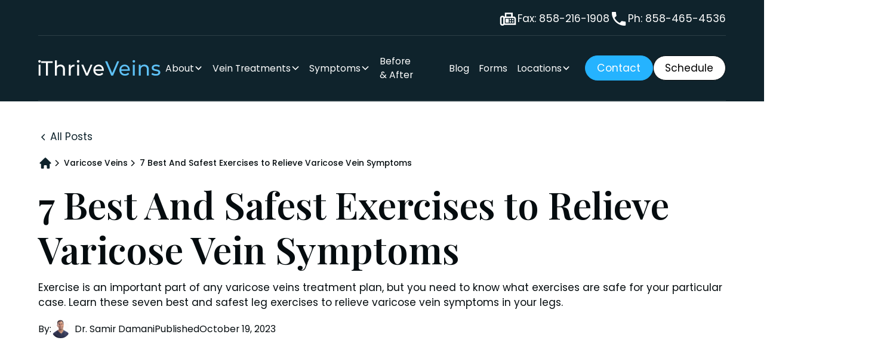

--- FILE ---
content_type: text/html
request_url: https://www.ithriveveins.com/education/varicose-veins-exercise
body_size: 18306
content:
<!DOCTYPE html><!-- Last Published: Wed Dec 03 2025 19:47:03 GMT+0000 (Coordinated Universal Time) --><html data-wf-domain="www.ithriveveins.com" data-wf-page="6524e4ddc6f60bf199e08615" data-wf-site="65138bbcd71c4c7e790f172d" lang="en" data-wf-collection="6524e4ddc6f60bf199e08622" data-wf-item-slug="varicose-veins-exercise"><head><meta charset="utf-8"/><title>7 Best And Safest Exercises to Relieve Varicose Vein Symptoms</title><meta content="Discover the 7 best and safest exercises to relieve varicose vein symptoms. Improve blood circulation and reduce discomfort with these effective exercises." name="description"/><meta content="width=device-width, initial-scale=1" name="viewport"/><meta content="cmnHCxYztqLUUReFX9Pa9k5iV9F6rlHXdJKIZOy91Qs" name="google-site-verification"/><link href="https://cdn.prod.website-files.com/65138bbcd71c4c7e790f172d/css/ithriveveins-staging.webflow.shared.b7313dd16.min.css" rel="stylesheet" type="text/css"/><link href="https://fonts.googleapis.com" rel="preconnect"/><link href="https://fonts.gstatic.com" rel="preconnect" crossorigin="anonymous"/><script src="https://ajax.googleapis.com/ajax/libs/webfont/1.6.26/webfont.js" type="text/javascript"></script><script type="text/javascript">WebFont.load({  google: {    families: ["Poppins:regular,italic,500,700,800","Playfair Display:regular,600,700,800"]  }});</script><script type="text/javascript">!function(o,c){var n=c.documentElement,t=" w-mod-";n.className+=t+"js",("ontouchstart"in o||o.DocumentTouch&&c instanceof DocumentTouch)&&(n.className+=t+"touch")}(window,document);</script><link href="https://cdn.prod.website-files.com/65138bbcd71c4c7e790f172d/65398f15587f86fc09949363_iTHV_Favicon_1.png" rel="shortcut icon" type="image/x-icon"/><link href="https://cdn.prod.website-files.com/65138bbcd71c4c7e790f172d/65398bb4469d37e8b9ccd471_iTHV_Favicon_2.png" rel="apple-touch-icon"/><link href="https://www.ithriveveins.com/education/varicose-veins-exercise" rel="canonical"/><!-- Google Tag Manager -->
<script>(function(w,d,s,l,i){w[l]=w[l]||[];w[l].push({'gtm.start':
new Date().getTime(),event:'gtm.js'});var f=d.getElementsByTagName(s)[0],
j=d.createElement(s),dl=l!='dataLayer'?'&l='+l:'';j.async=true;j.src=
'https://www.googletagmanager.com/gtm.js?id='+i+dl;f.parentNode.insertBefore(j,f);
})(window,document,'script','dataLayer','GTM-PFVMGP6');</script>
<!-- End Google Tag Manager -->


<!-- Please keep this css code to improve the font quality-->
<style>
  * {
  -webkit-font-smoothing: antialiased;
  -moz-osx-font-smoothing: grayscale;
  -o-font-smoothing: antialiased;
}
</style>

<script type="text/javascript">     
    (function () {
        window.usermaven = window.usermaven || (function () { (window.usermavenQ = window.usermavenQ || []).push(arguments); })
        var t = document.createElement('script'),
            s = document.getElementsByTagName('script')[0];
        t.defer = true;
        t.id = 'um-tracker';
        t.setAttribute('data-tracking-host', "https://dt.ithriveveins.com")
        t.setAttribute('data-key', 'UMJp0mCZa0');
        t.setAttribute('data-autocapture', 'true');  
        t.setAttribute('data-randomize-url','true');
        t.src = 'https://dt.ithriveveins.com/lib.js';
        s.parentNode.insertBefore(t, s);
    })();
  </script>
</head><body><div class="page-wrapper"><div class="embed_gtm w-embed w-iframe"><!-- Google Tag Manager (noscript) -->
<noscript><iframe src="https://www.googletagmanager.com/ns.html?id=GTM-PFVMGP6"
height="0" width="0" style="display:none;visibility:hidden"></iframe></noscript>
<!-- End Google Tag Manager (noscript) --></div><div class="global-styles w-embed"><style>

/* Focus state style for keyboard navigation for the focusable elements */
*[tabindex]:focus-visible,
  input[type="file"]:focus-visible {
   outline: 0.125rem solid #4d65ff;
   outline-offset: 0.125rem;
}

/* Get rid of top margin on first element in any rich text element */
.w-richtext > :not(div):first-child, .w-richtext > div:first-child > :first-child {
  margin-top: 0 !important;
}

/* Get rid of bottom margin on last element in any rich text element */
.w-richtext>:last-child, .w-richtext ol li:last-child, .w-richtext ul li:last-child {
	margin-bottom: 0 !important;
}

/* Prevent all click and hover interaction with an element */
.pointer-events-off {
	pointer-events: none;
}

/* Enables all click and hover interaction with an element */
.pointer-events-on {
  pointer-events: auto;
}

/* Create a class of .div-square which maintains a 1:1 dimension of a div */
.div-square::after {
	content: "";
	display: block;
	padding-bottom: 100%;
}

/* Make sure containers never lose their center alignment */
.container-medium,.container-small, .container-large {
	margin-right: auto !important;
  margin-left: auto !important;
}

/* 
Make the following elements inherit typography styles from the parent and not have hardcoded values. 
Important: You will not be able to style for example "All Links" in Designer with this CSS applied.
Uncomment this CSS to use it in the project. Leave this message for future hand-off.
*/
/*
a,
.w-input,
.w-select,
.w-tab-link,
.w-nav-link,
.w-dropdown-btn,
.w-dropdown-toggle,
.w-dropdown-link {
  color: inherit;
  text-decoration: inherit;
  font-size: inherit;
}
*/

/* Apply "..." after 3 lines of text */
.text-style-3lines {
	display: -webkit-box;
	overflow: hidden;
	-webkit-line-clamp: 3;
	-webkit-box-orient: vertical;
}

/* Apply "..." after 2 lines of text */
.text-style-2lines {
	display: -webkit-box;
	overflow: hidden;
	-webkit-line-clamp: 2;
	-webkit-box-orient: vertical;
}

/* Adds inline flex display */
.display-inlineflex {
  display: inline-flex;
}

/* These classes are never overwritten */
.hide {
  display: none !important;
}

@media screen and (max-width: 991px) {
    .hide, .hide-tablet {
        display: none !important;
    }
}
  @media screen and (max-width: 767px) {
    .hide-mobile-landscape{
      display: none !important;
    }
}
  @media screen and (max-width: 479px) {
    .hide-mobile{
      display: none !important;
    }
}
 
.margin-0 {
  margin: 0rem !important;
}
  
.padding-0 {
  padding: 0rem !important;
}

.spacing-clean {
padding: 0rem !important;
margin: 0rem !important;
}

.margin-top {
  margin-right: 0rem !important;
  margin-bottom: 0rem !important;
  margin-left: 0rem !important;
}

.padding-top {
  padding-right: 0rem !important;
  padding-bottom: 0rem !important;
  padding-left: 0rem !important;
}
  
.margin-right {
  margin-top: 0rem !important;
  margin-bottom: 0rem !important;
  margin-left: 0rem !important;
}

.padding-right {
  padding-top: 0rem !important;
  padding-bottom: 0rem !important;
  padding-left: 0rem !important;
}

.margin-bottom {
  margin-top: 0rem !important;
  margin-right: 0rem !important;
  margin-left: 0rem !important;
}

.padding-bottom {
  padding-top: 0rem !important;
  padding-right: 0rem !important;
  padding-left: 0rem !important;
}

.margin-left {
  margin-top: 0rem !important;
  margin-right: 0rem !important;
  margin-bottom: 0rem !important;
}
  
.padding-left {
  padding-top: 0rem !important;
  padding-right: 0rem !important;
  padding-bottom: 0rem !important;
}
  
.margin-horizontal {
  margin-top: 0rem !important;
  margin-bottom: 0rem !important;
}

.padding-horizontal {
  padding-top: 0rem !important;
  padding-bottom: 0rem !important;
}

.margin-vertical {
  margin-right: 0rem !important;
  margin-left: 0rem !important;
}
  
.padding-vertical {
  padding-right: 0rem !important;
  padding-left: 0rem !important;
}

/* Apply "..." at 100% width */
.truncate-width { 
		width: 100%; 
    white-space: nowrap; 
    overflow: hidden; 
    text-overflow: ellipsis; 
}
/* Removes native scrollbar */
.no-scrollbar {
    -ms-overflow-style: none;
    overflow: -moz-scrollbars-none; 
}

.no-scrollbar::-webkit-scrollbar {
    display: none;
}

  html { font-size: calc(0.625rem + 0.41666666666666663vw); }
  @media screen and (max-width:1920px) { html { font-size: calc(0.625rem + 0.41666666666666674vw); } }
  @media screen and (max-width:1440px) { html { font-size: calc(0.8126951092611863rem + 0.20811654526534862vw); } }
  @media screen and (max-width:479px) { html { font-size: calc(0.7494769874476988rem + 0.8368200836820083vw); } }


</style></div><address class="nav_top-bar hide-mobile-portrait"><div class="nav_top"><div class="fax_wrapper"><div class="icon-fax w-embed"><svg xmlns="http://www.w3.org/2000/svg" xmlns:xlink="http://www.w3.org/1999/xlink" aria-hidden="true" role="img" class="iconify iconify--ic" width="100%" height="100%" preserveAspectRatio="xMidYMid meet" viewBox="0 0 24 24"><path fill="currentColor" d="M19 9h-1V4H8v5h-.78C6.67 8.39 5.89 8 5 8c-1.66 0-3 1.34-3 3v7c0 1.66 1.34 3 3 3c.89 0 1.67-.39 2.22-1H22v-8c0-1.66-1.34-3-3-3zM6 18c0 .55-.45 1-1 1s-1-.45-1-1v-7c0-.55.45-1 1-1s1 .45 1 1v7zm4-12h6v3h-6V6zm10 12H8v-7h11c.55 0 1 .45 1 1v6z"></path><circle cx="15" cy="13" r="1" fill="currentColor"></circle><circle cx="18" cy="13" r="1" fill="currentColor"></circle><circle cx="15" cy="16" r="1" fill="currentColor"></circle><circle cx="18" cy="16" r="1" fill="currentColor"></circle><path fill="currentColor" d="M9 12h4v5H9z"></path></svg></div><a href="#" class="text-contact-link">Fax: 858-216-1908</a></div><div class="phone_wrapper"><div class="icon_phone w-embed"><svg xmlns="http://www.w3.org/2000/svg" xmlns:xlink="http://www.w3.org/1999/xlink" aria-hidden="true" role="img" class="iconify iconify--ic" width="100%" height="100%" preserveAspectRatio="xMidYMid meet" viewBox="0 0 24 24"><path fill="currentColor" d="M6.62 10.79c1.44 2.83 3.76 5.14 6.59 6.59l2.2-2.2c.27-.27.67-.36 1.02-.24c1.12.37 2.33.57 3.57.57c.55 0 1 .45 1 1V20c0 .55-.45 1-1 1c-9.39 0-17-7.61-17-17c0-.55.45-1 1-1h3.5c.55 0 1 .45 1 1c0 1.25.2 2.45.57 3.57c.11.35.03.74-.25 1.02l-2.2 2.2z"></path></svg></div><a href="tel:18588002480" class="text-contact-link">Ph: 858-800-2480</a></div></div></address><div data-animation="default" class="navbar1_component w-nav" data-easing2="ease" fs-scrolldisable-element="smart-nav" data-easing="ease" data-collapse="medium" data-w-id="cb6fbcb0-6b45-d0d0-b011-c17bab696960" role="banner" data-duration="400"><div class="navbar_container"><a href="/" class="navbar1_logo-link w-nav-brand"><img src="https://cdn.prod.website-files.com/65138bbcd71c4c7e790f172d/652479bb10dc35081c9c703b_iThriveVeins_Logo.svg" loading="lazy" alt="logo" class="navbar1_logo"/></a><nav role="navigation" class="navbar1_menu is-page-height-tablet w-nav-menu"><div data-hover="true" data-delay="200" data-w-id="cb6fbcb0-6b45-d0d0-b011-c17bab696965" class="navbar1_menu-dropdown w-dropdown"><div class="navbar1_dropdown-toggle w-dropdown-toggle"><div>About</div><div class="dropdown-chevron w-embed"><svg width=" 100%" height=" 100%" viewBox="0 0 16 16" fill="none" xmlns="http://www.w3.org/2000/svg">
<path fill-rule="evenodd" clip-rule="evenodd" d="M2.55806 6.29544C2.46043 6.19781 2.46043 6.03952 2.55806 5.94189L3.44195 5.058C3.53958 4.96037 3.69787 4.96037 3.7955 5.058L8.00001 9.26251L12.2045 5.058C12.3021 4.96037 12.4604 4.96037 12.5581 5.058L13.4419 5.94189C13.5396 6.03952 13.5396 6.19781 13.4419 6.29544L8.17678 11.5606C8.07915 11.6582 7.92086 11.6582 7.82323 11.5606L2.55806 6.29544Z" fill="currentColor"/>
</svg></div></div><nav class="navbar1_dropdown-list w-dropdown-list"><a href="/about/our-vein-clinic" class="navbar1_dropdown-link w-dropdown-link">Vein Clinic</a><a href="/about/patient-testimonials" class="navbar1_dropdown-link w-dropdown-link">Testimonials</a><a href="/about/dr-samir-damani" class="navbar1_dropdown-link w-dropdown-link">Dr. Damani</a><a href="/about/kyle-ruiz" class="navbar1_dropdown-link w-dropdown-link">Kyle Ruiz</a></nav></div><div data-hover="true" data-delay="200" data-w-id="cb6fbcb0-6b45-d0d0-b011-c17bab696971" class="navbar1_menu-dropdown w-dropdown"><div class="navbar1_dropdown-toggle w-dropdown-toggle"><div>Vein Treatments</div><div class="dropdown-chevron w-embed"><svg width=" 100%" height=" 100%" viewBox="0 0 16 16" fill="none" xmlns="http://www.w3.org/2000/svg">
<path fill-rule="evenodd" clip-rule="evenodd" d="M2.55806 6.29544C2.46043 6.19781 2.46043 6.03952 2.55806 5.94189L3.44195 5.058C3.53958 4.96037 3.69787 4.96037 3.7955 5.058L8.00001 9.26251L12.2045 5.058C12.3021 4.96037 12.4604 4.96037 12.5581 5.058L13.4419 5.94189C13.5396 6.03952 13.5396 6.19781 13.4419 6.29544L8.17678 11.5606C8.07915 11.6582 7.92086 11.6582 7.82323 11.5606L2.55806 6.29544Z" fill="currentColor"/>
</svg></div></div><nav class="navbar1_dropdown-list w-dropdown-list"><a href="/vein-treatments/varicose-vein-removal-san-diego" class="navbar1_dropdown-link w-dropdown-link">Varicose Veins</a><a href="/vein-treatments/spider-vein-removal-san-diego" class="navbar1_dropdown-link w-dropdown-link">Spider Veins</a><a href="/vein-treatments/spider-veins/sclerotherapy-san-diego" class="navbar1_dropdown-link w-dropdown-link">Sclerotherapy</a><a href="/vein-treatments/varicose-veins/venaseal-procedure-san-diego" class="navbar1_dropdown-link w-dropdown-link">VenaSeal</a><a href="/vein-treatments/varicose-veins/radiofrequency-ablation-varicose-veins-san-diego" class="navbar1_dropdown-link w-dropdown-link">Radiofrequency Ablation</a><a href="/vein-treatments/varicose-veins/closurefast-procedure-san-diego" class="navbar1_dropdown-link w-dropdown-link">ClosureFast</a><a href="/vein-treatments/varicose-veins/ultrasound-of-leg-veins-san-diego" class="navbar1_dropdown-link w-dropdown-link">Leg Ultrasound</a><a href="/vein-treatments/varicose-veins/varithena-procedure-san-diego" class="navbar1_dropdown-link w-dropdown-link">Varithena</a><a href="/vein-treatments/varicose-veins/compression-stockings-for-varicose-veins-san-diego" class="navbar1_dropdown-link w-dropdown-link">Compression Stockings</a><a href="/vein-treatments/spider-veins/laser-treatment-for-spider-veins-san-diego" class="navbar1_dropdown-link w-dropdown-link">Laser treatment</a></nav></div><div data-hover="true" data-delay="200" data-w-id="cb6fbcb0-6b45-d0d0-b011-c17bab69698b" class="navbar1_menu-dropdown w-dropdown"><div class="navbar1_dropdown-toggle w-dropdown-toggle"><div>Symptoms</div><div class="dropdown-chevron w-embed"><svg width=" 100%" height=" 100%" viewBox="0 0 16 16" fill="none" xmlns="http://www.w3.org/2000/svg">
<path fill-rule="evenodd" clip-rule="evenodd" d="M2.55806 6.29544C2.46043 6.19781 2.46043 6.03952 2.55806 5.94189L3.44195 5.058C3.53958 4.96037 3.69787 4.96037 3.7955 5.058L8.00001 9.26251L12.2045 5.058C12.3021 4.96037 12.4604 4.96037 12.5581 5.058L13.4419 5.94189C13.5396 6.03952 13.5396 6.19781 13.4419 6.29544L8.17678 11.5606C8.07915 11.6582 7.92086 11.6582 7.82323 11.5606L2.55806 6.29544Z" fill="currentColor"/>
</svg></div></div><nav class="navbar1_dropdown-list w-dropdown-list"><div class="w-dyn-list"><div role="list" class="w-dyn-items"><div role="listitem" class="w-dyn-item"><a href="/vein-disease-symptoms/itchy-lower-legs" class="navbar1_dropdown-link w-dropdown-link">Itchy Legs</a></div><div role="listitem" class="w-dyn-item"><a href="/vein-disease-symptoms/legs-feel-heavy" class="navbar1_dropdown-link w-dropdown-link">Heavy Legs</a></div><div role="listitem" class="w-dyn-item"><a href="/vein-disease-symptoms/venous-leg-ulcer" class="navbar1_dropdown-link w-dropdown-link">Leg Ulcers</a></div><div role="listitem" class="w-dyn-item"><a href="/vein-disease-symptoms/skin-discoloration-legs" class="navbar1_dropdown-link w-dropdown-link">Skin Discoloration</a></div><div role="listitem" class="w-dyn-item"><a href="/vein-disease-symptoms/blood-clot-in-legs" class="navbar1_dropdown-link w-dropdown-link">Blood Clots</a></div><div role="listitem" class="w-dyn-item"><a href="/vein-disease-symptoms/burning-sensation-in-leg-below-knee" class="navbar1_dropdown-link w-dropdown-link">Burning Legs</a></div><div role="listitem" class="w-dyn-item"><a href="/vein-disease-symptoms/leg-cramps" class="navbar1_dropdown-link w-dropdown-link">Leg Cramps</a></div><div role="listitem" class="w-dyn-item"><a href="/vein-disease-symptoms/leg-pain" class="navbar1_dropdown-link w-dropdown-link">Leg Pain</a></div><div role="listitem" class="w-dyn-item"><a href="/vein-disease-symptoms/bulging-veins" class="navbar1_dropdown-link w-dropdown-link">Bulging Veins</a></div><div role="listitem" class="w-dyn-item"><a href="/vein-disease-symptoms/leg-swelling" class="navbar1_dropdown-link w-dropdown-link">Leg Swelling</a></div><div role="listitem" class="w-dyn-item"><a href="/vein-disease-symptoms/restless-leg-syndrome" class="navbar1_dropdown-link w-dropdown-link">Restless Legs</a></div></div></div></nav></div><a href="/vein-treatment-before-and-after-photos" class="navbar1_link w-nav-link">Before &amp; After</a><a href="/blog" class="navbar1_link w-nav-link">Blog</a><a href="/patient-forms" class="navbar1_link w-nav-link">Forms</a><div data-hover="true" data-delay="200" data-w-id="cb6fbcb0-6b45-d0d0-b011-c17bab69699f" class="navbar1_menu-dropdown w-dropdown"><div class="navbar1_dropdown-toggle w-dropdown-toggle"><div>Locations</div><div class="dropdown-chevron w-embed"><svg width=" 100%" height=" 100%" viewBox="0 0 16 16" fill="none" xmlns="http://www.w3.org/2000/svg">
<path fill-rule="evenodd" clip-rule="evenodd" d="M2.55806 6.29544C2.46043 6.19781 2.46043 6.03952 2.55806 5.94189L3.44195 5.058C3.53958 4.96037 3.69787 4.96037 3.7955 5.058L8.00001 9.26251L12.2045 5.058C12.3021 4.96037 12.4604 4.96037 12.5581 5.058L13.4419 5.94189C13.5396 6.03952 13.5396 6.19781 13.4419 6.29544L8.17678 11.5606C8.07915 11.6582 7.92086 11.6582 7.82323 11.5606L2.55806 6.29544Z" fill="currentColor"/>
</svg></div></div><nav class="navbar1_dropdown-list w-dropdown-list"><a href="/location/san-diego/vein-clinic-la-jolla" class="navbar1_dropdown-link w-dropdown-link">La Jolla</a><a href="/location/san-diego/vein-clinic-national-city" class="navbar1_dropdown-link w-dropdown-link">National City</a><a href="/location/san-diego/chula-vista-vein-clinic" class="navbar1_dropdown-link w-dropdown-link">Chula Vista</a></nav></div><div class="navbar1_menu-buttons"><a href="/contact" class="button is-small w-button">Contact</a><a href="/contact" class="button is-alternate is-small w-button">Schedule</a></div></nav><div class="navbar1_menu-button w-nav-button"><div class="menu-icon1"><div class="menu-icon1_line-top"></div><div class="menu-icon1_line-middle"><div class="menu-icon_line-middle-inner"></div></div><div class="menu-icon1_line-bottom"></div></div></div></div></div><main class="main-wrapper"><header class="section_header-blog"><div class="padding-global"><div class="container-large"><div class="padding-section-blog-small"><div class="max-width-full-blog-content"><div class="button-group"><a href="/blog" class="button is-link is-icon w-inline-block"><div class="icon-embed-xxsmall w-embed"><svg width="16" height="16" viewBox="0 0 16 16" fill="none" xmlns="http://www.w3.org/2000/svg">
<path d="M11 13L6 8L11 3" stroke="CurrentColor" stroke-width="1.5"/>
</svg></div><div>All Posts</div></a></div><div class="spacer-small"></div><div class="breadcrumb_component"><a href="/blog" class="icon_breadcrumb w-inline-block"><div class="icon-embed-xsmall w-embed"><svg xmlns="http://www.w3.org/2000/svg" xmlns:xlink="http://www.w3.org/1999/xlink" aria-hidden="true" role="img" class="iconify iconify--heroicons" width="100%" height="100%" preserveAspectRatio="xMidYMid meet" viewBox="0 0 20 20"><path fill="currentColor" fill-rule="evenodd" d="M9.293 2.293a1 1 0 0 1 1.414 0l7 7A1 1 0 0 1 17 11h-1v6a1 1 0 0 1-1 1h-2a1 1 0 0 1-1-1v-3a1 1 0 0 0-1-1H9a1 1 0 0 0-1 1v3a1 1 0 0 1-1 1H5a1 1 0 0 1-1-1v-6H3a1 1 0 0 1-.707-1.707l7-7Z" clip-rule="evenodd"></path></svg></div></a><div class="icon-embed-xxsmall w-embed"><svg width="16" height="16" viewBox="0 0 16 16" fill="none" xmlns="http://www.w3.org/2000/svg">
<path d="M6 3L11 8L6 13" stroke="CurrentColor" stroke-width="1.5"/>
</svg></div><a href="/category/varicose-veins" class="vein-disease-symptoms_breadcrumbs w-inline-block"><div>Varicose Veins</div></a><div class="icon-embed-xxsmall hide-mobile-landscape w-embed"><svg width="16" height="16" viewBox="0 0 16 16" fill="none" xmlns="http://www.w3.org/2000/svg">
<path d="M6 3L11 8L6 13" stroke="CurrentColor" stroke-width="1.5"/>
</svg></div><a href="/education/varicose-veins-exercise" aria-current="page" class="vein-disease-symptoms_breadcrumbs hide-mobile-landscape w-inline-block w--current"><div class="text-block">7 Best And Safest Exercises to Relieve Varicose Vein Symptoms</div></a></div><div class="spacer-tiny"></div><h1>7 Best And Safest Exercises to Relieve Varicose Vein Symptoms</h1><div class="spacer-tiny"></div><div>Exercise is an important part of any varicose veins treatment plan, but you need to know what exercises are safe for your particular case. Learn these seven best and safest leg exercises to relieve varicose vein symptoms in your legs.</div><div class="spacer-xsmall"></div><div class="author_component"><div class="author_items-wrapper"><div class="author-image_wrapper"><div>By:</div><img loading="lazy" src="https://cdn.prod.website-files.com/651baf36c8c4fda10dea2f5c/652ec47dc53a61a02db14a9e_dr_samir_damani.jpeg" alt="" sizes="100vw" srcset="https://cdn.prod.website-files.com/651baf36c8c4fda10dea2f5c/652ec47dc53a61a02db14a9e_dr_samir_damani-p-500.jpeg 500w, https://cdn.prod.website-files.com/651baf36c8c4fda10dea2f5c/652ec47dc53a61a02db14a9e_dr_samir_damani.jpeg 800w" class="blog-post_author-image"/></div><div class="published-date-text_wrapper"><div>Dr. Samir Damani</div></div></div><div class="published-text_wrapper"><div>Published</div><div>October 19, 2023</div></div></div></div><div class="spacer-small"></div><div class="restless-leg-syndrome-vein-disease-symptoms-restless-leg-syndrome_restless-leg-syndrome-causes-symptoms-and-treatment-options_image-wrapper"><img alt="" loading="eager" src="https://cdn.prod.website-files.com/651baf36c8c4fda10dea2f5c/652f7df1e717b536760f9e5e_636efb798034403a452bb415_A%2520woman%2520is%2520doing%2520an%2520elliptical%2520bike%2520exercise.jpeg" sizes="100vw" srcset="https://cdn.prod.website-files.com/651baf36c8c4fda10dea2f5c/652f7df1e717b536760f9e5e_636efb798034403a452bb415_A%2520woman%2520is%2520doing%2520an%2520elliptical%2520bike%2520exercise-p-500.jpeg 500w, https://cdn.prod.website-files.com/651baf36c8c4fda10dea2f5c/652f7df1e717b536760f9e5e_636efb798034403a452bb415_A%2520woman%2520is%2520doing%2520an%2520elliptical%2520bike%2520exercise-p-800.jpeg 800w, https://cdn.prod.website-files.com/651baf36c8c4fda10dea2f5c/652f7df1e717b536760f9e5e_636efb798034403a452bb415_A%2520woman%2520is%2520doing%2520an%2520elliptical%2520bike%2520exercise-p-1080.jpeg 1080w, https://cdn.prod.website-files.com/651baf36c8c4fda10dea2f5c/652f7df1e717b536760f9e5e_636efb798034403a452bb415_A%2520woman%2520is%2520doing%2520an%2520elliptical%2520bike%2520exercise.jpeg 1600w" class="hero-image_education"/></div></div></div></div></header><header class="section_article-blog"><div class="padding-global"><div class="container-large"><div class="max-width-large"></div><div class="padding-section-blog-rich-text"><div class="article-blog_component"><div class="article-blog_content-left"><div class="key-takeaways_content-wrapper"><h2 class="heading-style-h4">Key takeaways</h2><div class="divider"></div><div class="text-rich-text w-richtext"><ul role="list"><li>Regular exercise can help alleviate varicose vein symptoms.</li><li>Low-impact exercises like walking and swimming are gentle on the legs.</li><li>Consult with a healthcare professional before starting any new exercise routine.</li></ul></div></div><div class="spacer-large"></div><div class="text-rich-text w-richtext"><p>Varicose veins are experienced <a href="https://www.ncbi.nlm.nih.gov/pmc/articles/PMC7835718/" target="_blank">by millions of people worldwide</a>. Apart from causing unsightly and embarrassing problems, it can also cause pain, throbbing, swelling, and cramps. In addition, varicose veins can lead to blood clots or conditions such as deep vein thrombosis (DVT). </p><p>Various factors contribute to <a href="https://www.ithriveveins.com/symptoms/varicose-vein-clinic-san-diego">varicose veins</a>, including genetics, obesity, pregnancy, and venous insufficiency. <a href="https://www.ithriveveins.com/education/causes-chronic-venous-insufficiency">Venous insufficiency</a> is one condition that can lead to varicose veins and other <a href="https://www.ithriveveins.com/education/what-is-vein-disease">venous diseases</a>, such as <a href="https://www.ithriveveins.com/symptoms/spider-vein-clinic-san-diego">spider veins</a>, which occur when the valves in your veins don&#x27;t work correctly and causes blood to pool in your legs, causing the vein to enlarge.</p><p>If you have varicose veins or related vein conditions, what exercises are safe? In this blog post, we will discuss seven of the best and safest leg exercises to do for varicose veins. We will also discuss exercises you should avoid, as they can aggravate varicose veins.</p><h2>Is exercise good for varicose veins?</h2><figure style="max-width:1280pxpx" class="w-richtext-align-fullwidth w-richtext-figure-type-image"><div><img src="https://cdn.prod.website-files.com/651baf36c8c4fda10dea2f5c/652f7df1e717b536760f9e9b_636efbe8f8a5e4744ad92a4d_207ffb5f-bdc8-4554-a525-bbd0b71b5a1a.png" alt="Legs with varicose veins"/></div></figure><p>Yes! Exercise is good for varicose veins and can prevent them from getting worse. While exercise may not cure varicose veins, it is key to helping prevent venous insufficiency. In addition, it helps improve blood circulation, allowing blood to flow throughout the body more effectively and strengthening the valves in your veins.</p><h2>How does exercise help varicose veins?</h2><figure style="max-width:1280pxpx" class="w-richtext-align-fullwidth w-richtext-figure-type-image"><div><img src="https://cdn.prod.website-files.com/651baf36c8c4fda10dea2f5c/652f7df1e717b536760f9e8e_636efbe9017c83faa5cc3d1b_9ac9c5f5-b2fa-4e33-b805-fcdb77056738.png" alt="A woman who managed to lose weight"/></div></figure><p>Leg exercises are one of the most important things you can do to prevent and treat varicose veins. But how exactly can exercise help the varicose veins? Keep reading to learn more:</p><ul role="list"><li><strong>Exercise can help relieve symptoms of a varicose vein </strong>including<strong> </strong>pain, <a href="https://www.ithriveveins.com/symptoms/heavy-legs-fatigue">heaviness</a>, aching, <a href="https://www.ithriveveins.com/education/can-varicose-veins-cause-leg-cramps">cramping</a>, and <a href="https://www.ithriveveins.com/education/restless-leg-syndrome-and-varicose-veins">restless legs</a>.</li><li><strong>Exercise can improve your blood circulation and overall vein health. </strong>One of the leading causes of varicose veins is <a href="https://www.ithriveveins.com/symptoms/poor-circulation-in-legs">poor circulation</a>. Exercise can help increase circulation and make blood flow throughout your body smoothly, which can help prevent blood pooling in the legs and can also help reduce the risk of blood clots.</li><li><strong>Exercise helps strengthen leg muscles.</strong> When the muscles in your legs are weak, they can&#x27;t support your blood vessels effectively. Exercise helps strengthen the leg muscles, providing better support for your blood vessels and helping reduce the risk of them getting worse.</li><li><strong>Exercise will help you lose weight.</strong> Many people already know that being overweight or obese is another factor that can contribute to the development of varicose veins. Exercise can help you lose weight, reduce pressure on your blood vessels and help lower your risk of developing varicose veins.</li></ul><h2>How long should you exercise with varicose veins?</h2><p>While staying active and maintaining a healthy lifestyle is essential, you must be careful not to overdo it. Here are some general guidelines for exercising with the condition:</p><ul role="list"><li>Start slowly for at least 30 minutes on most days of the week.</li><li>Be sure to warm up before starting your workout.</li><li>Choose low-impact activities that don&#x27;t put too much strain on your legs.</li><li>Avoid any activities that may put additional stress on the veins.</li><li>Wear supportive footwear and clothing to help reduce the risk of injury.</li><li>Listen to your body. If you start to feel any pain or discomfort, stop exercising and get some rest.</li></ul><p>If you have concerns about exercising with varicose veins, talk to your doctor before starting any exercise regimen. They can help you create a safe and effective exercise plan tailored to your needs, which will help ensure that you are safe while exercising and getting the most out of your workout.</p><h2>What are the best and safest physical exercises to relieve symptoms of varicose veins in the legs?</h2><p>The best and safest physical exercises to relieve symptoms of varicose veins in the legs are those that put minimal stress on the veins. Some of the best practices include:</p><h3>1. Walking</h3><figure style="max-width:1280pxpx" class="w-richtext-align-fullwidth w-richtext-figure-type-image"><div><img src="https://cdn.prod.website-files.com/651baf36c8c4fda10dea2f5c/652f7df1e717b536760f9ea7_636efbe9b781bdabf8abd4ff_871e5d9e-9710-481b-9f14-aadd7ce6995f.png" alt="Two women doing walking exercises"/></div></figure><p>Walking is an excellent way to keep the blood flowing in your legs, helps maintain healthy blood pressure, and to reduce the pain and swelling associated with varicose veins. It is also a low-impact exercise, so it won&#x27;t put too much strain on your legs. Start by walking for 10-15 minutes a day, gradually increasing your time as you are able.</p><h3>2. Stationary bike &amp; elliptical machine</h3><p>Both of these exercises are great for helping tone the calf muscles in the legs and increase circulation which keeps blood flowing smoothly. Stationary bicycles and elliptical exercises are also effective in reducing inflammation and pain caused by varicose veins. Start with 10-15 minutes on each machine and work your way up to longer periods of time as you can afford.</p><h3>3. Stretching</h3><figure style="max-width:1280pxpx" class="w-richtext-align-fullwidth w-richtext-figure-type-image"><div><img src="https://cdn.prod.website-files.com/651baf36c8c4fda10dea2f5c/652f7df1e717b536760f9e95_636efbea15bb363f900a9893_ac4bc733-510a-4db5-807b-11ad03d77763.png" alt="A woman doing stretching exercises in front of the tv"/></div></figure><p>Stretching is essential for everyone, but it is especially beneficial for those with varicose veins because stretching helps improve circulation and flexibility, which can help reduce the symptoms of varicose veins.</p><h3>4. Leg lifts</h3><p>Leg lifts are another great way to reduce the symptoms of varicose veins. Start by lying on your back with your legs straight. Then, lift one leg into the air and hold for 10 seconds. Repeat with the other leg. Do three sets of 10 repetitions on each leg.</p><h3>5. Yoga</h3><figure style="max-width:1280pxpx" class="w-richtext-align-fullwidth w-richtext-figure-type-image"><div><img src="https://cdn.prod.website-files.com/651baf36c8c4fda10dea2f5c/652f7df1e717b536760f9e87_636efbead85c086684bfaa4d_495cd9a2-c4a6-4b06-9c2f-a9e4df650a79.png" alt="A woman is doing a simple yoga pose"/></div></figure><p>Yoga is another excellent way to improve circulation and flexibility, which can help reduce the pain and discomfort of varicose veins. Many different yoga poses can help stretch and strengthen your legs. Start with some simple poses and work up to more challenging ones as you are able.</p><h3>6. Rocking the feet</h3><p>Rocking your feet can also help reduce the pain and discomfort of the varicose vein. Start by sitting in a chair with your feet flat on the floor. Then, rock your feet back and forth for 10-15 minutes.</p><h3>7. Swimming</h3><figure style="max-width:1280pxpx" class="w-richtext-align-fullwidth w-richtext-figure-type-image"><div><img src="https://cdn.prod.website-files.com/651baf36c8c4fda10dea2f5c/652f7df1e717b536760f9e83_636efbea8990a75d553c2bc5_5cd8586c-5415-4e80-9493-2e0f97f5dbe0.png" alt="A woman is doing swimming exercise"/></div></figure><p>Swimming is an excellent option for those looking for safe and practical exercises to relieve symptoms of varicose veins. The water provides gentle resistance, which helps tone and strengthen the calf muscles while promoting better circulation, keeping blood flowing smoothly.</p><p>In addition to physical exercise, you can do several other things to help relieve symptoms of varicose veins in the legs. These include wearing compression stockings, elevating your legs, and avoiding prolonged standing or sitting.</p><h2>Exercises you should avoid to prevent varicose veins from getting worse</h2><p>You can do several things to prevent the varicose vein from getting worse. One of the most important is to avoid exercises that put undue strain on your legs. Here are some of the activities to avoid if you have a varicose vein:</p><ul role="list"><li>Running or jogging</li><li>Squats</li><li>Weightlifting</li><li>High-impact aerobics</li><li>Sit-ups</li><li>Cycling</li></ul><h2>Can varicose veins be cured with exercise?</h2><p>Unfortunately, exercise cannot cure varicose veins. So, although exercise can&#x27;t eliminate varicose veins, a regular exercise routine can help improve the symptoms associated with varicose veins and prevent the condition from getting worse. In addition, exercise can help increase blood flow throughout the body, which can help reduce the risk of developing varicose veins and maintain overall vein health.</p><p>If your varicose veins are severe, you may need more than exercise to get rid of them. In this case, you should talk to your doctor about your vein treatment options.</p><h2>How to cure varicose veins permanently?</h2><figure style="max-width:1280pxpx" class="w-richtext-align-fullwidth w-richtext-figure-type-image"><div><img src="https://cdn.prod.website-files.com/651baf36c8c4fda10dea2f5c/652f7df1e717b536760f9ea2_636efbeab781bd9657abd500_45b9434e-ff2f-4bc0-9388-45eb762600e9.png" alt="Radiofrequency ablation"/></div></figure><p>Conventional surgery may be the best option for you if you are looking for a permanent solution to your varicose veins. The most common conventional surgery for varicose veins is vein ligation and stripping. </p><p>However, vein ligation and stripping are invasive procedures that may require hospitalization and are typically for severe cases of varicose veins. The process involves tying off the vein above and below the varicose vein and then removing the entire length of the vein. The conventional surgical procedure <a href="https://pubmed.ncbi.nlm.nih.gov/10194484/" target="_blank">has been proven to eliminate varicose veins</a> in the legs.</p><p>However, if you want to avoid surgery and are looking for a minimally-invasive procedure, then <a href="https://www.ithriveveins.com/treatment/radiofrequency-san-diego">radiofrequency</a> and laser ablation <a href="https://pubmed.ncbi.nlm.nih.gov/12042730/" target="_blank">have been shown to be just as effective as stripping treatment</a> methods. In addition to being equally effective, radiofrequency and laser ablation offer advantages over conventional stripping surgery in terms of <a href="https://pubmed.ncbi.nlm.nih.gov/12021712/" target="_blank">reduced postoperative pain and shorter recovery</a>.</p><p>If you are concerned about your varicose veins and want to explore vein treatment options, speak to your doctor. They will be able to recommend the best option for you based on the severity of your condition.</p><h2>Frequently Asked Questions</h2><h3>Can you do heavy leg exercises after varicose veins surgery?</h3><p>The answer to this question depends on what procedure was performed. For example, if you had a simple outpatient procedure, such as <a href="https://www.ithriveveins.com/treatment/sclerotherapy-san-diego">sclerotherapy</a> or laser ablation, you could typically resume your exercise routine within a few days. However, if you had a more invasive procedure, such as surgery to remove varicose veins, you will likely need to avoid strenuous activity for several weeks.</p><h3>Can you exercise with varicose veins during pregnancy?</h3><p>Exercise is essential for <a href="https://www.ithriveveins.com/education/3-reasons-why-varicose-veins-are-common-during-pregnancy">pregnant women</a>, but if you have varicose veins, you may wonder if it&#x27;s safe to continue working out. The good news is yes. Pregnancy is an excellent time to stay active and exercise regularly. However, avoiding high-impact activities that can strain your blood vessels may be recommended. Speak with your doctor if you have any questions or concerns.</p><h3>When do varicose veins become dangerous?</h3><p>Varicose veins are most dangerous when they cause blood clots. If a clot forms in a varicose vein, it can break free and travel to the lungs, where it can cause a potentially fatal condition called pulmonary embolism. Even if a clot doesn&#x27;t travel to the lungs, it can still cause severe problems if it blocks blood flow in the legs, leading to pain, swelling, and ulcers.</p><h2>Conclusion</h2><p>The seven exercises discussed above are a great place to start if you&#x27;re looking for safe and effective leg exercises to help with your varicose or spider veins symptoms. </p><p>But if you are interested in exploring treatments beyond at-home care and lifestyle changes, our team at <a href="https://www.ithriveveins.com/about">iThriveVeins</a> can help. We offer a variety of minimally-invasive options that can eliminate your symptoms and improve the appearance of your legs. <a href="https://www.ithriveveins.com/contact">Contact us today</a> to schedule a consultation.</p></div><div class="spacer-medium w-condition-invisible"></div><div class="bottom-line_content-wrapper w-condition-invisible"><h2 class="heading-style-h4">The bottom line</h2><div class="divider"></div><div class="text-rich-text w-dyn-bind-empty w-richtext"></div></div><div class="citations_component w-condition-invisible"><div class="citations_accordion"><div class="divider"></div><div data-w-id="2c4adaf5-c3d2-07ce-565f-3f6336efd500" class="citations-items-heading_wrapper"><div class="citations-heading_wrapper"><h2 class="heading-style-h5 w-dyn-bind-empty"></h2><h2 class="heading-style-h5">References</h2></div><div class="heading-icon_wrapper"><div class="icon-embed-small w-embed"><svg width="100%" height="100%" viewBox="0 0 32 32" fill="none" xmlns="http://www.w3.org/2000/svg">
<path fill-rule="evenodd" clip-rule="evenodd" d="M16.5303 20.8839C16.2374 21.1768 15.7626 21.1768 15.4697 20.8839L7.82318 13.2374C7.53029 12.9445 7.53029 12.4697 7.82318 12.1768L8.17674 11.8232C8.46963 11.5303 8.9445 11.5303 9.2374 11.8232L16 18.5858L22.7626 11.8232C23.0555 11.5303 23.5303 11.5303 23.8232 11.8232L24.1768 12.1768C24.4697 12.4697 24.4697 12.9445 24.1768 13.2374L16.5303 20.8839Z" fill="currentColor"/>
</svg></div></div></div><div style="width:100%;height:0px" class="faq2_answer"><div class="max-width-large"><div class="blog-post_citations"><div class="text-rich-text text-size-small w-dyn-bind-empty w-richtext"></div></div></div></div></div><div class="content-bottom_wrapper"><div class="divider"></div></div><div class="spacer-medium"></div></div></div><div class="article-blog_content-right shadow-medium"><h3>Free vein screening</h3><div class="spacer-xsmall-5"></div><p>If you are suffering with strange and unusual symptoms such as burning, itchy, or heavy legs, we might be able to help you.</p><div class="spacer-xsmall-5"></div><a href="#contact-main-form" class="button max-width-full w-button">Schedule today</a></div></div></div></div></div></header><section class="section_cta-vein-screening background-color-black"><div class="padding-global"><div class="container-small"><div class="padding-section-medium"><div class="text-align-center"><h2 class="align-left-mobile">Free Vein Screening</h2><div class="spacer-xsmall"></div><p class="align-left-mobile">If you are suffering with strange and unusual symptoms such as burning, itchy, or heavy legs, we might be able to help you.</p><div class="spacer-medium"></div><div class="button-group is-center"><a href="#contact-main-form" class="button w-button">Schedule Today</a><a href="/quiz/vein-disease" class="button is-secondary is-alternate w-button">Take The Quiz</a></div></div></div></div></div></section><section class="section_related-posts"><div class="padding-global"><div class="container-large"><div class="padding-section-medium"><div class="section_related-posts_component"><div class="related-posts_content-wrapper"><div class="related-posts_content"><div class="max-width-large"><h2>Vein Disease Education</h2><div class="spacer-xsmall"></div><p class="text-size-medium">Millions of people suffer from vein disease. With advancements in medicine you no longer have to.</p></div></div><div class="related-posts_button hide-mobile-landscape"><a href="/blog" class="button is-secondary w-button">View all</a></div></div><div class="spacer-medium"></div><div class="related-posts_collection-wrapper w-dyn-list"><div role="list" class="collection-list_blog-posts w-dyn-items"><div role="listitem" class="w-dyn-item"><div class="related-posts_item shadow-medium"><a href="/education/vein-ablation-recovery" class="related-posts_item-link w-inline-block"><div class="related-posts_image-wrapper"><img alt="" loading="lazy" src="https://cdn.prod.website-files.com/651baf36c8c4fda10dea2f5c/652f7df66a6463e2a0fc76f2_651291bafaa767c34676b015_A%2520vein%2520doctor%2520who%2520is%2520performing%2520vein%2520ablation%2520treatment.jpeg" sizes="100vw" srcset="https://cdn.prod.website-files.com/651baf36c8c4fda10dea2f5c/652f7df66a6463e2a0fc76f2_651291bafaa767c34676b015_A%2520vein%2520doctor%2520who%2520is%2520performing%2520vein%2520ablation%2520treatment-p-500.jpeg 500w, https://cdn.prod.website-files.com/651baf36c8c4fda10dea2f5c/652f7df66a6463e2a0fc76f2_651291bafaa767c34676b015_A%2520vein%2520doctor%2520who%2520is%2520performing%2520vein%2520ablation%2520treatment-p-800.jpeg 800w, https://cdn.prod.website-files.com/651baf36c8c4fda10dea2f5c/652f7df66a6463e2a0fc76f2_651291bafaa767c34676b015_A%2520vein%2520doctor%2520who%2520is%2520performing%2520vein%2520ablation%2520treatment-p-1080.jpeg 1080w, https://cdn.prod.website-files.com/651baf36c8c4fda10dea2f5c/652f7df66a6463e2a0fc76f2_651291bafaa767c34676b015_A%2520vein%2520doctor%2520who%2520is%2520performing%2520vein%2520ablation%2520treatment-p-1600.jpeg 1600w, https://cdn.prod.website-files.com/651baf36c8c4fda10dea2f5c/652f7df66a6463e2a0fc76f2_651291bafaa767c34676b015_A%2520vein%2520doctor%2520who%2520is%2520performing%2520vein%2520ablation%2520treatment.jpeg 1600w" class="related_posts_image"/></div><div class="related-posts_card-content"><div class="related-posts_content-top"><div class="related-posts_meta-wrapper"><div class="related-posts_category"><div class="text-size-small">Vein Health</div></div></div><div class="varithena-vein-treatment-varicose-veins-varithena-procedure-san-diego_discover-our-blog-posts_title-wrapper"><h3 class="heading-style-h4 text-style-2lines">Vein Ablation Recovery: Top 8 Tips to Manage Pain and Discomfort</h3></div></div><div class="related-posts_card-button-wrapper"><div class="button is-link is-icon"><div class="text-weight-medium">Read more</div><div class="icon-embed-xxsmall w-embed"><svg width="16" height="16" viewBox="0 0 16 16" fill="none" xmlns="http://www.w3.org/2000/svg">
<path d="M6 3L11 8L6 13" stroke="CurrentColor" stroke-width="1.5"/>
</svg></div></div></div></div></a></div></div><div role="listitem" class="w-dyn-item"><div class="related-posts_item shadow-medium"><a href="/education/varicose-veins-vs-spider-veins" class="related-posts_item-link w-inline-block"><div class="related-posts_image-wrapper"><img alt="" loading="lazy" src="https://cdn.prod.website-files.com/651baf36c8c4fda10dea2f5c/652f7df61a55fe4e6b2f23e2_64e85a28df320ae7007322cd_Varicose%2520veins%2520vs%2520Spider%2520veins.png" sizes="100vw" srcset="https://cdn.prod.website-files.com/651baf36c8c4fda10dea2f5c/652f7df61a55fe4e6b2f23e2_64e85a28df320ae7007322cd_Varicose%2520veins%2520vs%2520Spider%2520veins-p-500.png 500w, https://cdn.prod.website-files.com/651baf36c8c4fda10dea2f5c/652f7df61a55fe4e6b2f23e2_64e85a28df320ae7007322cd_Varicose%2520veins%2520vs%2520Spider%2520veins-p-800.png 800w, https://cdn.prod.website-files.com/651baf36c8c4fda10dea2f5c/652f7df61a55fe4e6b2f23e2_64e85a28df320ae7007322cd_Varicose%2520veins%2520vs%2520Spider%2520veins-p-1080.png 1080w, https://cdn.prod.website-files.com/651baf36c8c4fda10dea2f5c/652f7df61a55fe4e6b2f23e2_64e85a28df320ae7007322cd_Varicose%2520veins%2520vs%2520Spider%2520veins.png 1600w" class="related_posts_image"/></div><div class="related-posts_card-content"><div class="related-posts_content-top"><div class="related-posts_meta-wrapper"><div class="related-posts_category"><div class="text-size-small">Varicose Veins</div></div></div><div class="varithena-vein-treatment-varicose-veins-varithena-procedure-san-diego_discover-our-blog-posts_title-wrapper"><h3 class="heading-style-h4 text-style-2lines">Varicose Veins Vs. Spider Veins: What&#x27;s The Difference?</h3></div></div><div class="related-posts_card-button-wrapper"><div class="button is-link is-icon"><div class="text-weight-medium">Read more</div><div class="icon-embed-xxsmall w-embed"><svg width="16" height="16" viewBox="0 0 16 16" fill="none" xmlns="http://www.w3.org/2000/svg">
<path d="M6 3L11 8L6 13" stroke="CurrentColor" stroke-width="1.5"/>
</svg></div></div></div></div></a></div></div><div role="listitem" class="w-dyn-item"><div class="related-posts_item shadow-medium"><a href="/education/best-painkillers-for-varicose-veins" class="related-posts_item-link w-inline-block"><div class="related-posts_image-wrapper"><img alt="" loading="lazy" src="https://cdn.prod.website-files.com/651baf36c8c4fda10dea2f5c/652f7df5393869a959a911e6_64934f04248395c2bb387ec0_A%2520man%2520who%2520wants%2520to%2520take%2520painkillers%2520for%2520varicose%2520veins%2520in%2520his%2520legs.jpeg" sizes="100vw" srcset="https://cdn.prod.website-files.com/651baf36c8c4fda10dea2f5c/652f7df5393869a959a911e6_64934f04248395c2bb387ec0_A%2520man%2520who%2520wants%2520to%2520take%2520painkillers%2520for%2520varicose%2520veins%2520in%2520his%2520legs-p-500.jpeg 500w, https://cdn.prod.website-files.com/651baf36c8c4fda10dea2f5c/652f7df5393869a959a911e6_64934f04248395c2bb387ec0_A%2520man%2520who%2520wants%2520to%2520take%2520painkillers%2520for%2520varicose%2520veins%2520in%2520his%2520legs-p-800.jpeg 800w, https://cdn.prod.website-files.com/651baf36c8c4fda10dea2f5c/652f7df5393869a959a911e6_64934f04248395c2bb387ec0_A%2520man%2520who%2520wants%2520to%2520take%2520painkillers%2520for%2520varicose%2520veins%2520in%2520his%2520legs-p-1080.jpeg 1080w, https://cdn.prod.website-files.com/651baf36c8c4fda10dea2f5c/652f7df5393869a959a911e6_64934f04248395c2bb387ec0_A%2520man%2520who%2520wants%2520to%2520take%2520painkillers%2520for%2520varicose%2520veins%2520in%2520his%2520legs.jpeg 1600w" class="related_posts_image"/></div><div class="related-posts_card-content"><div class="related-posts_content-top"><div class="related-posts_meta-wrapper"><div class="related-posts_category"><div class="text-size-small">Varicose Veins</div></div></div><div class="varithena-vein-treatment-varicose-veins-varithena-procedure-san-diego_discover-our-blog-posts_title-wrapper"><h3 class="heading-style-h4 text-style-2lines">The Best Painkillers for Varicose Veins</h3></div></div><div class="related-posts_card-button-wrapper"><div class="button is-link is-icon"><div class="text-weight-medium">Read more</div><div class="icon-embed-xxsmall w-embed"><svg width="16" height="16" viewBox="0 0 16 16" fill="none" xmlns="http://www.w3.org/2000/svg">
<path d="M6 3L11 8L6 13" stroke="CurrentColor" stroke-width="1.5"/>
</svg></div></div></div></div></a></div></div></div></div><div class="related-posts_button show-mobile-landscape"><a href="#" class="button is-secondary w-button">View all</a></div></div></div></div></div></section><section id="contact-main-form" class="section_contact-form"><div class="padding-global"><div class="container-large"><div class="padding-section-large"><div class="w-layout-grid home_contact-us_component"><div class="home_contact-us_content"><div>Contact Us.</div><div class="spacer-xsmall"></div><div class="margin-bottom margin-small"><h2>Ready to improve your vein health?</h2></div><p class="text-size-medium">Starting your journey towards healthier, more comfortable legs is just a click away. Fill out your details, and our team will get back to you.</p><div class="spacer-small"></div><div class="home_contact-us_contact-list"><h3 id="w-node-_9b193424-a165-8476-2c5d-81efa6382034-a6382024" class="heading-style-h5">La Jolla/UTC</h3><div id="w-node-_9b193424-a165-8476-2c5d-81efa638203b-a6382024" class="home_contact-us_item"><div class="home_contact-us_icon-wrapper"><div class="icon-embed-xsmall w-embed"><svg width=" 100%" height=" 100%" viewBox="0 0 24 24" fill="none" xmlns="http://www.w3.org/2000/svg">
<path d="M17.707 12.293C17.6142 12.2 17.504 12.1263 17.3827 12.076C17.2614 12.0257 17.1313 11.9998 17 11.9998C16.8687 11.9998 16.7386 12.0257 16.6173 12.076C16.496 12.1263 16.3858 12.2 16.293 12.293L14.699 13.887C13.96 13.667 12.581 13.167 11.707 12.293C10.833 11.419 10.333 10.04 10.113 9.30096L11.707 7.70696C11.7999 7.61417 11.8737 7.50397 11.924 7.38265C11.9743 7.26134 12.0002 7.13129 12.0002 6.99996C12.0002 6.86862 11.9743 6.73858 11.924 6.61726C11.8737 6.49595 11.7999 6.38575 11.707 6.29296L7.707 2.29296C7.61421 2.20001 7.50401 2.12627 7.38269 2.07596C7.26138 2.02565 7.13133 1.99976 7 1.99976C6.86866 1.99976 6.73862 2.02565 6.6173 2.07596C6.49599 2.12627 6.38579 2.20001 6.293 2.29296L3.581 5.00496C3.201 5.38496 2.987 5.90696 2.995 6.43996C3.018 7.86396 3.395 12.81 7.293 16.708C11.191 20.606 16.137 20.982 17.562 21.006H17.59C18.118 21.006 18.617 20.798 18.995 20.42L21.707 17.708C21.7999 17.6152 21.8737 17.505 21.924 17.3837C21.9743 17.2623 22.0002 17.1323 22.0002 17.001C22.0002 16.8696 21.9743 16.7396 21.924 16.6183C21.8737 16.4969 21.7999 16.3867 21.707 16.294L17.707 12.293ZM17.58 19.005C16.332 18.984 12.062 18.649 8.707 15.293C5.341 11.927 5.015 7.64196 4.995 6.41896L7 4.41396L9.586 6.99996L8.293 8.29296C8.17546 8.41041 8.08904 8.55529 8.04155 8.71453C7.99406 8.87376 7.987 9.04231 8.021 9.20496C8.045 9.31996 8.632 12.047 10.292 13.707C11.952 15.367 14.679 15.954 14.794 15.978C14.9565 16.0129 15.1253 16.0064 15.2846 15.9591C15.444 15.9117 15.5889 15.825 15.706 15.707L17 14.414L19.586 17L17.58 19.005V19.005Z" fill="currentColor"/>
</svg></div></div><div>+1 (858) 800-2480</div></div><div id="w-node-_9b193424-a165-8476-2c5d-81efa6382040-a6382024" class="home_contact-us_item"><div class="home_contact-us_icon-wrapper"><div class="icon-embed-xsmall w-embed"><svg width=" 100%" height=" 100%" viewBox="0 0 24 24" fill="none" xmlns="http://www.w3.org/2000/svg">
<path d="M12 14C14.206 14 16 12.206 16 10C16 7.794 14.206 6 12 6C9.794 6 8 7.794 8 10C8 12.206 9.794 14 12 14ZM12 8C13.103 8 14 8.897 14 10C14 11.103 13.103 12 12 12C10.897 12 10 11.103 10 10C10 8.897 10.897 8 12 8Z" fill="currentColor"/>
<path d="M11.42 21.814C11.5892 21.9349 11.792 21.9998 12 21.9998C12.208 21.9998 12.4107 21.9349 12.58 21.814C12.884 21.599 20.029 16.44 20 10C20 5.589 16.411 2 12 2C7.589 2 4 5.589 4 9.995C3.971 16.44 11.116 21.599 11.42 21.814ZM12 4C15.309 4 18 6.691 18 10.005C18.021 14.443 13.612 18.428 12 19.735C10.389 18.427 5.979 14.441 6 10C6 6.691 8.691 4 12 4Z" fill="currentColor"/>
</svg></div></div><div>9850 Genesee Ave. Suite 650 La Jolla CA 92037</div></div></div><div id="w-node-_9b193424-a165-8476-2c5d-81efa6382045-a6382024" class="spacer-small"></div><div class="home_contact-us_contact-list"><h3 id="w-node-_9b193424-a165-8476-2c5d-81efa6382047-a6382024" class="heading-style-h5">National City</h3><div id="w-node-_9b193424-a165-8476-2c5d-81efa638204e-a6382024" class="home_contact-us_item"><div class="home_contact-us_icon-wrapper"><div class="icon-embed-xsmall w-embed"><svg width=" 100%" height=" 100%" viewBox="0 0 24 24" fill="none" xmlns="http://www.w3.org/2000/svg">
<path d="M17.707 12.293C17.6142 12.2 17.504 12.1263 17.3827 12.076C17.2614 12.0257 17.1313 11.9998 17 11.9998C16.8687 11.9998 16.7386 12.0257 16.6173 12.076C16.496 12.1263 16.3858 12.2 16.293 12.293L14.699 13.887C13.96 13.667 12.581 13.167 11.707 12.293C10.833 11.419 10.333 10.04 10.113 9.30096L11.707 7.70696C11.7999 7.61417 11.8737 7.50397 11.924 7.38265C11.9743 7.26134 12.0002 7.13129 12.0002 6.99996C12.0002 6.86862 11.9743 6.73858 11.924 6.61726C11.8737 6.49595 11.7999 6.38575 11.707 6.29296L7.707 2.29296C7.61421 2.20001 7.50401 2.12627 7.38269 2.07596C7.26138 2.02565 7.13133 1.99976 7 1.99976C6.86866 1.99976 6.73862 2.02565 6.6173 2.07596C6.49599 2.12627 6.38579 2.20001 6.293 2.29296L3.581 5.00496C3.201 5.38496 2.987 5.90696 2.995 6.43996C3.018 7.86396 3.395 12.81 7.293 16.708C11.191 20.606 16.137 20.982 17.562 21.006H17.59C18.118 21.006 18.617 20.798 18.995 20.42L21.707 17.708C21.7999 17.6152 21.8737 17.505 21.924 17.3837C21.9743 17.2623 22.0002 17.1323 22.0002 17.001C22.0002 16.8696 21.9743 16.7396 21.924 16.6183C21.8737 16.4969 21.7999 16.3867 21.707 16.294L17.707 12.293ZM17.58 19.005C16.332 18.984 12.062 18.649 8.707 15.293C5.341 11.927 5.015 7.64196 4.995 6.41896L7 4.41396L9.586 6.99996L8.293 8.29296C8.17546 8.41041 8.08904 8.55529 8.04155 8.71453C7.99406 8.87376 7.987 9.04231 8.021 9.20496C8.045 9.31996 8.632 12.047 10.292 13.707C11.952 15.367 14.679 15.954 14.794 15.978C14.9565 16.0129 15.1253 16.0064 15.2846 15.9591C15.444 15.9117 15.5889 15.825 15.706 15.707L17 14.414L19.586 17L17.58 19.005V19.005Z" fill="currentColor"/>
</svg></div></div><div>+1 (858) 800-2480</div></div><div id="w-node-_9b193424-a165-8476-2c5d-81efa6382053-a6382024" class="home_contact-us_item"><div class="home_contact-us_icon-wrapper"><div class="icon-embed-xsmall w-embed"><svg width=" 100%" height=" 100%" viewBox="0 0 24 24" fill="none" xmlns="http://www.w3.org/2000/svg">
<path d="M12 14C14.206 14 16 12.206 16 10C16 7.794 14.206 6 12 6C9.794 6 8 7.794 8 10C8 12.206 9.794 14 12 14ZM12 8C13.103 8 14 8.897 14 10C14 11.103 13.103 12 12 12C10.897 12 10 11.103 10 10C10 8.897 10.897 8 12 8Z" fill="currentColor"/>
<path d="M11.42 21.814C11.5892 21.9349 11.792 21.9998 12 21.9998C12.208 21.9998 12.4107 21.9349 12.58 21.814C12.884 21.599 20.029 16.44 20 10C20 5.589 16.411 2 12 2C7.589 2 4 5.589 4 9.995C3.971 16.44 11.116 21.599 11.42 21.814ZM12 4C15.309 4 18 6.691 18 10.005C18.021 14.443 13.612 18.428 12 19.735C10.389 18.427 5.979 14.441 6 10C6 6.691 8.691 4 12 4Z" fill="currentColor"/>
</svg></div></div><div>655 Euclid Avenue Suite 401 National City CA. 91950</div></div></div></div><div class="div-block-3"><div class="code-embed w-embed w-iframe w-script"><iframe
    src="https://link.ithriveveins.com/widget/form/SBMGp4aoieNYRoP0O3tk"
    style="width:100%;height:100%;border:none;border-radius:3px"
    id="inline-SBMGp4aoieNYRoP0O3tk" 
    data-layout="{'id':'INLINE'}"
    data-trigger-type="alwaysShow"
    data-trigger-value=""
    data-activation-type="alwaysActivated"
    data-activation-value=""
    data-deactivation-type="neverDeactivate"
    data-deactivation-value=""
    data-form-name="iTHV - Website Form"
    data-height="831"
    data-layout-iframe-id="inline-SBMGp4aoieNYRoP0O3tk"
    data-form-id="SBMGp4aoieNYRoP0O3tk"
    title="iTHV - Website Form"
        >
</iframe>
<script src="https://link.ithriveveins.com/js/form_embed.js"></script></div></div></div></div></div></div></section><section id="locations" class="section_location-list background-color-gray"><div class="padding-global"><div class="container-large"><div class="padding-section-medium"><div class="text-align-center"><div class="max-width-large align-center"><h2>Our Locations</h2><div class="spacer-small"></div><p>Visit our convenient locations for personalized vein treatments.</p></div></div><div class="spacer-large"></div><div class="w-layout-grid home_our-vein-clinic-locations-in-san-diego_component"><a href="/location/san-diego/vein-clinic-la-jolla" class="home_our-vein-clinic-locations-in-san-diego_location shadow-medium w-inline-block"><div class="home_our-vein-clinic-locations-in-san-diego_image-wrapper"><img src="https://cdn.prod.website-files.com/65138bbcd71c4c7e790f172d/65281a905f82bfee49a1e611_vein_clinic_la_jolla.webp" loading="lazy" sizes="(max-width: 900px) 100vw, 900px" srcset="https://cdn.prod.website-files.com/65138bbcd71c4c7e790f172d/65281a905f82bfee49a1e611_vein_clinic_la_jolla-p-500.webp 500w, https://cdn.prod.website-files.com/65138bbcd71c4c7e790f172d/65281a905f82bfee49a1e611_vein_clinic_la_jolla-p-800.webp 800w, https://cdn.prod.website-files.com/65138bbcd71c4c7e790f172d/65281a905f82bfee49a1e611_vein_clinic_la_jolla.webp 900w" alt="vein clinic la jolla" class="home_our-vein-clinic-locations-in-san-diego_image"/></div><div class="address_wrapper"><h3 class="heading-style-h4">La Jolla, San Diego</h3><div class="spacer-xsmall"></div><p>9850 Genesee Avenue Suite 650 La Jolla CA 92037</p><div class="spacer-small-3"></div></div></a><a href="/location/san-diego/vein-clinic-national-city" class="home_our-vein-clinic-locations-in-san-diego_location shadow-medium w-inline-block"><div class="home_our-vein-clinic-locations-in-san-diego_image-wrapper"><img src="https://cdn.prod.website-files.com/65138bbcd71c4c7e790f172d/65281b9cb3b79bd59be4b60c_ithriveveins-national-city-vein-clinic-san-diego%20(1).jpg" loading="lazy" sizes="(max-width: 1000px) 100vw, 1000px" srcset="https://cdn.prod.website-files.com/65138bbcd71c4c7e790f172d/65281b9cb3b79bd59be4b60c_ithriveveins-national-city-vein-clinic-san-diego%20(1)-p-500.webp 500w, https://cdn.prod.website-files.com/65138bbcd71c4c7e790f172d/65281b9cb3b79bd59be4b60c_ithriveveins-national-city-vein-clinic-san-diego%20(1)-p-800.webp 800w, https://cdn.prod.website-files.com/65138bbcd71c4c7e790f172d/65281b9cb3b79bd59be4b60c_ithriveveins-national-city-vein-clinic-san-diego%20(1).jpg 1000w" alt="national city vein clinic san diego" class="home_our-vein-clinic-locations-in-san-diego_image"/></div><div class="address_wrapper"><h3 class="heading-style-h4">National City, San Diego</h3><div class="spacer-xsmall"></div><p>655 Euclid Avenue Suite 401 National City CA. 91950</p><div class="spacer-small"></div></div></a></div></div></div></div></section></main><footer class="footer background-color-black"><div class="padding-global"><div class="container-large"><div class="padding-vertical padding-xxlarge"><div class="footer6_newsletter-wrapper"><div class="footer6_newsletter-text-wrapper"><a href="/" class="footer1_logo-link w-nav-brand"><img src="https://cdn.prod.website-files.com/65138bbcd71c4c7e790f172d/652479bb10dc35081c9c703b_iThriveVeins_Logo.svg" loading="lazy" alt="logo" class="logo_footer"/></a><div class="text-weight-semibold text-size-medium">Join our newsletter</div><p>Top rated vein clinic in San Diego, La Jolla, National City.</p></div></div><div class="padding-vertical padding-medium"><div class="line-divider"></div></div><div class="footer_links-wrapper"><div class="w-layout-grid footer6_top-wrapper"><div class="footer6_link-list"><div class="footer6_column-heading">Contact</div><a href="/location/san-diego/vein-clinic-la-jolla" class="footer6_link">La Jolla</a><a href="/location/san-diego/vein-clinic-national-city" class="footer6_link">National City</a><a href="/location/san-diego/chula-vista-vein-clinic" class="footer6_link">Chula Vista</a><a href="/contact" class="footer6_link">Contact</a></div><div class="footer6_link-list"><div class="footer6_column-heading">About</div><a href="/about/our-vein-clinic" class="footer6_link">Our Clinic</a><a href="/about/dr-samir-damani" class="footer6_link">Dr. Damani</a><a href="/about/kyle-ruiz" class="footer6_link">Kyle Ruiz</a><a href="/about/our-vein-clinic" class="footer6_link">Team</a><a href="/about/patient-testimonials" class="footer6_link">Testimonials</a></div><div class="footer6_link-list"><div class="footer6_column-heading">Vein Treatments</div><a href="/vein-treatments/varicose-vein-removal-san-diego" class="footer6_link">Varicose Veins</a><a href="/vein-treatments/spider-vein-removal-san-diego" class="footer6_link">Spider Veins</a><a href="/vein-treatments/spider-veins/sclerotherapy-san-diego" class="footer6_link">Sclerotherapy</a><a href="/vein-treatments/varicose-veins/venaseal-procedure-san-diego" class="footer6_link">VenaSeal</a><a href="/vein-treatments/varicose-veins/radiofrequency-ablation-varicose-veins-san-diego" class="footer6_link">Radiofrequency Ablation</a><a href="/vein-treatments/varicose-veins/closurefast-procedure-san-diego" class="footer6_link">ClosureFast</a><a href="/vein-treatments/varicose-veins/ultrasound-of-leg-veins-san-diego" class="footer6_link">Leg Ultrasound</a><a href="/vein-treatments/varicose-veins/varithena-procedure-san-diego" class="footer6_link">Varithena</a><a href="/vein-treatments/varicose-veins/compression-stockings-for-varicose-veins-san-diego" class="footer6_link">Compression Stockings</a><a href="/vein-treatments/spider-veins/laser-treatment-for-spider-veins-san-diego" class="footer6_link">Laser Treatments</a></div><div class="footer6_link-list"><div class="footer6_column-heading">Symptoms</div><div class="w-dyn-list"><div role="list" class="w-dyn-items"><div role="listitem" class="w-dyn-item"><a href="/vein-disease-symptoms/itchy-lower-legs" class="footer6_link">Itchy Legs</a></div><div role="listitem" class="w-dyn-item"><a href="/vein-disease-symptoms/legs-feel-heavy" class="footer6_link">Heavy Legs</a></div><div role="listitem" class="w-dyn-item"><a href="/vein-disease-symptoms/venous-leg-ulcer" class="footer6_link">Leg Ulcers</a></div><div role="listitem" class="w-dyn-item"><a href="/vein-disease-symptoms/skin-discoloration-legs" class="footer6_link">Skin Discoloration</a></div><div role="listitem" class="w-dyn-item"><a href="/vein-disease-symptoms/blood-clot-in-legs" class="footer6_link">Blood Clots</a></div><div role="listitem" class="w-dyn-item"><a href="/vein-disease-symptoms/burning-sensation-in-leg-below-knee" class="footer6_link">Burning Legs</a></div><div role="listitem" class="w-dyn-item"><a href="/vein-disease-symptoms/leg-cramps" class="footer6_link">Leg Cramps</a></div><div role="listitem" class="w-dyn-item"><a href="/vein-disease-symptoms/leg-pain" class="footer6_link">Leg Pain</a></div><div role="listitem" class="w-dyn-item"><a href="/vein-disease-symptoms/bulging-veins" class="footer6_link">Bulging Veins</a></div><div role="listitem" class="w-dyn-item"><a href="/vein-disease-symptoms/leg-swelling" class="footer6_link">Leg Swelling</a></div><div role="listitem" class="w-dyn-item"><a href="/vein-disease-symptoms/restless-leg-syndrome" class="footer6_link">Restless Legs</a></div></div></div></div><div class="footer6_link-list"><div class="footer6_column-heading">Resources</div><a href="/patient-forms" class="footer6_link">Patient Forms</a><a href="/vein-treatment-before-and-after-photos" class="footer6_link">Before &amp; After Photos</a><a href="/about/patient-testimonials" class="footer6_link">Testimonials</a><a href="/vein-screening-san-diego" class="footer6_link">Free Vein Screening</a><a href="/quiz/vein-disease" class="footer6_link">Vein Disease Quiz</a><a href="/benefits-check" class="footer6_link">Benefits Verification</a><a href="/blog" class="footer6_link">Blog</a></div><div class="footer6_link-list"><div class="footer6_column-heading">Education</div><div class="w-dyn-list"><div role="list" class="w-dyn-items"><div role="listitem" class="w-dyn-item"><a href="/education/vein-ablation-recovery" class="footer6_link">Vein Ablation Recovery: Top 8 Tips to Manage Pain and Discomfort</a></div><div role="listitem" class="w-dyn-item"><a href="/education/varicose-veins-vs-spider-veins" class="footer6_link">Varicose Veins Vs. Spider Veins: What&#x27;s The Difference?</a></div><div role="listitem" class="w-dyn-item"><a href="/education/best-painkillers-for-varicose-veins" class="footer6_link">The Best Painkillers for Varicose Veins</a></div><div role="listitem" class="w-dyn-item"><a href="/education/sclerotherapy-vs-laser-for-spider-veins" class="footer6_link">Sclerotherapy vs Laser For Spider Veins On Legs</a></div><div role="listitem" class="w-dyn-item"><a href="/education/varicose-vein-pain-at-night" class="footer6_link">Tips and Tricks for Coping with Varicose Vein Pain at Night</a></div><div role="listitem" class="w-dyn-item"><a href="/education/laser-for-spider-veins" class="footer6_link">Laser For Spider Veins On Legs: How It Works And Results</a></div><div role="listitem" class="w-dyn-item"><a href="/education/is-varicose-vein-treatment-covered-by-insurance" class="footer6_link">Varicose Vein Treatments: 6 Steps For Insurance Coverage</a></div><div role="listitem" class="w-dyn-item"><a href="/education/cost-of-sclerotherapy-for-spider-veins" class="footer6_link">The Cost of Sclerotherapy for Spider Vein Removal</a></div></div></div></div></div></div><div class="line-divider"></div><div class="padding-top padding-medium"><div class="footer6_bottom-wrapper"><div id="w-node-ac630dfd-7996-ef14-9e1b-017744bfd200-44bfd17c" class="footer6_credit-text">© 2025 iThriveVeins. All rights reserved. | <a href="/policy/cookie">Cookie Policy</a> |  <a href="/policy/privacy">Privacy Policy</a>  |  <a href="/policy/terms-conditions">Terms &amp; Conditions </a></div></div></div></div></div></div></footer></div><script src="https://d3e54v103j8qbb.cloudfront.net/js/jquery-3.5.1.min.dc5e7f18c8.js?site=65138bbcd71c4c7e790f172d" type="text/javascript" integrity="sha256-9/aliU8dGd2tb6OSsuzixeV4y/faTqgFtohetphbbj0=" crossorigin="anonymous"></script><script src="https://cdn.prod.website-files.com/65138bbcd71c4c7e790f172d/js/webflow.schunk.36b8fb49256177c8.js" type="text/javascript"></script><script src="https://cdn.prod.website-files.com/65138bbcd71c4c7e790f172d/js/webflow.60b9cbb4.8cf0652570d01b8b.js" type="text/javascript"></script><script src="https://backend.leadconnectorhq.com/appengine/loc/eBYH8MvK7vlBH7Dw0h0j/pool/tbyl0vzaF2TqQ3DU5bIE/number_pool.js"></script>
<script src="https://backend.leadconnectorhq.com/appengine/js/user_session.js"></script><script type="application/ld+json">
{
    "@context": "https://schema.org",
    "@type": "BlogPosting",
    "headline": "7 Best And Safest Exercises to Relieve Varicose Vein Symptoms",
    "description": "Discover the 7 best and safest exercises to relieve varicose vein symptoms. Improve blood circulation and reduce discomfort with these effective exercises.",
    "url": "https://www.ithriveveins.com/education/varicose-veins-exercise",
    "@id": "https://www.ithriveveins.com/education/varicose-veins-exercise/#blogposting",
    "keywords": "varicose-veins-exercise",
    "image": {
        "@type": "ImageObject",
        "url": "https://cdn.prod.website-files.com/651baf36c8c4fda10dea2f5c/652f7df1e717b536760f9e5e_636efb798034403a452bb415_A%2520woman%2520is%2520doing%2520an%2520elliptical%2520bike%2520exercise.jpeg",
        "width": "1600",
        "height": "1066"
    },
    "author": {
        "@type": "Person",
        "name": "Dr. Samir Damani",
        "url": "https://www.ithriveveins.com/about/dr-samir-damani",
        "@id": "https://www.ithriveveins.com/about/dr-samir-damani/#person",
        "image": {
            "@type": "ImageObject",
            "url": "https://cdn.prod.website-files.com/651baf36c8c4fda10dea2f5c/652ec47dc53a61a02db14a9e_dr_samir_damani.jpeg",
            "width": "800",
            "height": "800"
        },
        "honorificPrefix": "Dr",
        "honorificSuffix": "M.D",
        "sameAs": "https://www.linkedin.com/in/samirdamani/"
    },
    "inLanguage": "English",
    "datePublished": "Oct 19, 2023T09:00:00-08:00",
    "dateModified": "Oct 19, 2023T15:00:00-08:00",
    "isPartOf": {
        "@type": "Blog",
        "name": "Vein Disease Education",
        "url": "https://www.ithriveveins.com/blog",
        "isPartOf": {
            "@type": "WebSite",
            "name": "iThriveVeins",
            "url": "https://www.ithriveveins.com/",
            "@id": "https://www.ithriveveins.com/#website"
        }
    },
    "publisher": {
        "@type": "MedicalOrganization",
        "name": "iThriveVeins Clinic San Diego",
        "legalName": "iThriveVeins",
        "url": "https://www.ithriveveins.com/",
        "@id": "https://www.ithriveveins.com/#medicalorganization",
        "logo": {
            "@type": "ImageObject",
            "url": "https://assets-global.website-files.com/65138bbcd71c4c7e790f172d/652479bb10dc35081c9c703b_iThriveVeins_Logo.svg",
            "width": "205",
            "height": "28"
        },
        "founder": {"@id": "https://www.ithriveveins.com/about/dr-samir-damani/#person"}
    }
}
</script></body></html>

--- FILE ---
content_type: text/html; charset=utf-8
request_url: https://www.google.com/recaptcha/enterprise/anchor?ar=1&k=6LeDBFwpAAAAAJe8ux9-imrqZ2ueRsEtdiWoDDpX&co=aHR0cHM6Ly9saW5rLml0aHJpdmV2ZWlucy5jb206NDQz&hl=en&v=PoyoqOPhxBO7pBk68S4YbpHZ&size=invisible&anchor-ms=20000&execute-ms=30000&cb=arcqn7zd7x04
body_size: 49934
content:
<!DOCTYPE HTML><html dir="ltr" lang="en"><head><meta http-equiv="Content-Type" content="text/html; charset=UTF-8">
<meta http-equiv="X-UA-Compatible" content="IE=edge">
<title>reCAPTCHA</title>
<style type="text/css">
/* cyrillic-ext */
@font-face {
  font-family: 'Roboto';
  font-style: normal;
  font-weight: 400;
  font-stretch: 100%;
  src: url(//fonts.gstatic.com/s/roboto/v48/KFO7CnqEu92Fr1ME7kSn66aGLdTylUAMa3GUBHMdazTgWw.woff2) format('woff2');
  unicode-range: U+0460-052F, U+1C80-1C8A, U+20B4, U+2DE0-2DFF, U+A640-A69F, U+FE2E-FE2F;
}
/* cyrillic */
@font-face {
  font-family: 'Roboto';
  font-style: normal;
  font-weight: 400;
  font-stretch: 100%;
  src: url(//fonts.gstatic.com/s/roboto/v48/KFO7CnqEu92Fr1ME7kSn66aGLdTylUAMa3iUBHMdazTgWw.woff2) format('woff2');
  unicode-range: U+0301, U+0400-045F, U+0490-0491, U+04B0-04B1, U+2116;
}
/* greek-ext */
@font-face {
  font-family: 'Roboto';
  font-style: normal;
  font-weight: 400;
  font-stretch: 100%;
  src: url(//fonts.gstatic.com/s/roboto/v48/KFO7CnqEu92Fr1ME7kSn66aGLdTylUAMa3CUBHMdazTgWw.woff2) format('woff2');
  unicode-range: U+1F00-1FFF;
}
/* greek */
@font-face {
  font-family: 'Roboto';
  font-style: normal;
  font-weight: 400;
  font-stretch: 100%;
  src: url(//fonts.gstatic.com/s/roboto/v48/KFO7CnqEu92Fr1ME7kSn66aGLdTylUAMa3-UBHMdazTgWw.woff2) format('woff2');
  unicode-range: U+0370-0377, U+037A-037F, U+0384-038A, U+038C, U+038E-03A1, U+03A3-03FF;
}
/* math */
@font-face {
  font-family: 'Roboto';
  font-style: normal;
  font-weight: 400;
  font-stretch: 100%;
  src: url(//fonts.gstatic.com/s/roboto/v48/KFO7CnqEu92Fr1ME7kSn66aGLdTylUAMawCUBHMdazTgWw.woff2) format('woff2');
  unicode-range: U+0302-0303, U+0305, U+0307-0308, U+0310, U+0312, U+0315, U+031A, U+0326-0327, U+032C, U+032F-0330, U+0332-0333, U+0338, U+033A, U+0346, U+034D, U+0391-03A1, U+03A3-03A9, U+03B1-03C9, U+03D1, U+03D5-03D6, U+03F0-03F1, U+03F4-03F5, U+2016-2017, U+2034-2038, U+203C, U+2040, U+2043, U+2047, U+2050, U+2057, U+205F, U+2070-2071, U+2074-208E, U+2090-209C, U+20D0-20DC, U+20E1, U+20E5-20EF, U+2100-2112, U+2114-2115, U+2117-2121, U+2123-214F, U+2190, U+2192, U+2194-21AE, U+21B0-21E5, U+21F1-21F2, U+21F4-2211, U+2213-2214, U+2216-22FF, U+2308-230B, U+2310, U+2319, U+231C-2321, U+2336-237A, U+237C, U+2395, U+239B-23B7, U+23D0, U+23DC-23E1, U+2474-2475, U+25AF, U+25B3, U+25B7, U+25BD, U+25C1, U+25CA, U+25CC, U+25FB, U+266D-266F, U+27C0-27FF, U+2900-2AFF, U+2B0E-2B11, U+2B30-2B4C, U+2BFE, U+3030, U+FF5B, U+FF5D, U+1D400-1D7FF, U+1EE00-1EEFF;
}
/* symbols */
@font-face {
  font-family: 'Roboto';
  font-style: normal;
  font-weight: 400;
  font-stretch: 100%;
  src: url(//fonts.gstatic.com/s/roboto/v48/KFO7CnqEu92Fr1ME7kSn66aGLdTylUAMaxKUBHMdazTgWw.woff2) format('woff2');
  unicode-range: U+0001-000C, U+000E-001F, U+007F-009F, U+20DD-20E0, U+20E2-20E4, U+2150-218F, U+2190, U+2192, U+2194-2199, U+21AF, U+21E6-21F0, U+21F3, U+2218-2219, U+2299, U+22C4-22C6, U+2300-243F, U+2440-244A, U+2460-24FF, U+25A0-27BF, U+2800-28FF, U+2921-2922, U+2981, U+29BF, U+29EB, U+2B00-2BFF, U+4DC0-4DFF, U+FFF9-FFFB, U+10140-1018E, U+10190-1019C, U+101A0, U+101D0-101FD, U+102E0-102FB, U+10E60-10E7E, U+1D2C0-1D2D3, U+1D2E0-1D37F, U+1F000-1F0FF, U+1F100-1F1AD, U+1F1E6-1F1FF, U+1F30D-1F30F, U+1F315, U+1F31C, U+1F31E, U+1F320-1F32C, U+1F336, U+1F378, U+1F37D, U+1F382, U+1F393-1F39F, U+1F3A7-1F3A8, U+1F3AC-1F3AF, U+1F3C2, U+1F3C4-1F3C6, U+1F3CA-1F3CE, U+1F3D4-1F3E0, U+1F3ED, U+1F3F1-1F3F3, U+1F3F5-1F3F7, U+1F408, U+1F415, U+1F41F, U+1F426, U+1F43F, U+1F441-1F442, U+1F444, U+1F446-1F449, U+1F44C-1F44E, U+1F453, U+1F46A, U+1F47D, U+1F4A3, U+1F4B0, U+1F4B3, U+1F4B9, U+1F4BB, U+1F4BF, U+1F4C8-1F4CB, U+1F4D6, U+1F4DA, U+1F4DF, U+1F4E3-1F4E6, U+1F4EA-1F4ED, U+1F4F7, U+1F4F9-1F4FB, U+1F4FD-1F4FE, U+1F503, U+1F507-1F50B, U+1F50D, U+1F512-1F513, U+1F53E-1F54A, U+1F54F-1F5FA, U+1F610, U+1F650-1F67F, U+1F687, U+1F68D, U+1F691, U+1F694, U+1F698, U+1F6AD, U+1F6B2, U+1F6B9-1F6BA, U+1F6BC, U+1F6C6-1F6CF, U+1F6D3-1F6D7, U+1F6E0-1F6EA, U+1F6F0-1F6F3, U+1F6F7-1F6FC, U+1F700-1F7FF, U+1F800-1F80B, U+1F810-1F847, U+1F850-1F859, U+1F860-1F887, U+1F890-1F8AD, U+1F8B0-1F8BB, U+1F8C0-1F8C1, U+1F900-1F90B, U+1F93B, U+1F946, U+1F984, U+1F996, U+1F9E9, U+1FA00-1FA6F, U+1FA70-1FA7C, U+1FA80-1FA89, U+1FA8F-1FAC6, U+1FACE-1FADC, U+1FADF-1FAE9, U+1FAF0-1FAF8, U+1FB00-1FBFF;
}
/* vietnamese */
@font-face {
  font-family: 'Roboto';
  font-style: normal;
  font-weight: 400;
  font-stretch: 100%;
  src: url(//fonts.gstatic.com/s/roboto/v48/KFO7CnqEu92Fr1ME7kSn66aGLdTylUAMa3OUBHMdazTgWw.woff2) format('woff2');
  unicode-range: U+0102-0103, U+0110-0111, U+0128-0129, U+0168-0169, U+01A0-01A1, U+01AF-01B0, U+0300-0301, U+0303-0304, U+0308-0309, U+0323, U+0329, U+1EA0-1EF9, U+20AB;
}
/* latin-ext */
@font-face {
  font-family: 'Roboto';
  font-style: normal;
  font-weight: 400;
  font-stretch: 100%;
  src: url(//fonts.gstatic.com/s/roboto/v48/KFO7CnqEu92Fr1ME7kSn66aGLdTylUAMa3KUBHMdazTgWw.woff2) format('woff2');
  unicode-range: U+0100-02BA, U+02BD-02C5, U+02C7-02CC, U+02CE-02D7, U+02DD-02FF, U+0304, U+0308, U+0329, U+1D00-1DBF, U+1E00-1E9F, U+1EF2-1EFF, U+2020, U+20A0-20AB, U+20AD-20C0, U+2113, U+2C60-2C7F, U+A720-A7FF;
}
/* latin */
@font-face {
  font-family: 'Roboto';
  font-style: normal;
  font-weight: 400;
  font-stretch: 100%;
  src: url(//fonts.gstatic.com/s/roboto/v48/KFO7CnqEu92Fr1ME7kSn66aGLdTylUAMa3yUBHMdazQ.woff2) format('woff2');
  unicode-range: U+0000-00FF, U+0131, U+0152-0153, U+02BB-02BC, U+02C6, U+02DA, U+02DC, U+0304, U+0308, U+0329, U+2000-206F, U+20AC, U+2122, U+2191, U+2193, U+2212, U+2215, U+FEFF, U+FFFD;
}
/* cyrillic-ext */
@font-face {
  font-family: 'Roboto';
  font-style: normal;
  font-weight: 500;
  font-stretch: 100%;
  src: url(//fonts.gstatic.com/s/roboto/v48/KFO7CnqEu92Fr1ME7kSn66aGLdTylUAMa3GUBHMdazTgWw.woff2) format('woff2');
  unicode-range: U+0460-052F, U+1C80-1C8A, U+20B4, U+2DE0-2DFF, U+A640-A69F, U+FE2E-FE2F;
}
/* cyrillic */
@font-face {
  font-family: 'Roboto';
  font-style: normal;
  font-weight: 500;
  font-stretch: 100%;
  src: url(//fonts.gstatic.com/s/roboto/v48/KFO7CnqEu92Fr1ME7kSn66aGLdTylUAMa3iUBHMdazTgWw.woff2) format('woff2');
  unicode-range: U+0301, U+0400-045F, U+0490-0491, U+04B0-04B1, U+2116;
}
/* greek-ext */
@font-face {
  font-family: 'Roboto';
  font-style: normal;
  font-weight: 500;
  font-stretch: 100%;
  src: url(//fonts.gstatic.com/s/roboto/v48/KFO7CnqEu92Fr1ME7kSn66aGLdTylUAMa3CUBHMdazTgWw.woff2) format('woff2');
  unicode-range: U+1F00-1FFF;
}
/* greek */
@font-face {
  font-family: 'Roboto';
  font-style: normal;
  font-weight: 500;
  font-stretch: 100%;
  src: url(//fonts.gstatic.com/s/roboto/v48/KFO7CnqEu92Fr1ME7kSn66aGLdTylUAMa3-UBHMdazTgWw.woff2) format('woff2');
  unicode-range: U+0370-0377, U+037A-037F, U+0384-038A, U+038C, U+038E-03A1, U+03A3-03FF;
}
/* math */
@font-face {
  font-family: 'Roboto';
  font-style: normal;
  font-weight: 500;
  font-stretch: 100%;
  src: url(//fonts.gstatic.com/s/roboto/v48/KFO7CnqEu92Fr1ME7kSn66aGLdTylUAMawCUBHMdazTgWw.woff2) format('woff2');
  unicode-range: U+0302-0303, U+0305, U+0307-0308, U+0310, U+0312, U+0315, U+031A, U+0326-0327, U+032C, U+032F-0330, U+0332-0333, U+0338, U+033A, U+0346, U+034D, U+0391-03A1, U+03A3-03A9, U+03B1-03C9, U+03D1, U+03D5-03D6, U+03F0-03F1, U+03F4-03F5, U+2016-2017, U+2034-2038, U+203C, U+2040, U+2043, U+2047, U+2050, U+2057, U+205F, U+2070-2071, U+2074-208E, U+2090-209C, U+20D0-20DC, U+20E1, U+20E5-20EF, U+2100-2112, U+2114-2115, U+2117-2121, U+2123-214F, U+2190, U+2192, U+2194-21AE, U+21B0-21E5, U+21F1-21F2, U+21F4-2211, U+2213-2214, U+2216-22FF, U+2308-230B, U+2310, U+2319, U+231C-2321, U+2336-237A, U+237C, U+2395, U+239B-23B7, U+23D0, U+23DC-23E1, U+2474-2475, U+25AF, U+25B3, U+25B7, U+25BD, U+25C1, U+25CA, U+25CC, U+25FB, U+266D-266F, U+27C0-27FF, U+2900-2AFF, U+2B0E-2B11, U+2B30-2B4C, U+2BFE, U+3030, U+FF5B, U+FF5D, U+1D400-1D7FF, U+1EE00-1EEFF;
}
/* symbols */
@font-face {
  font-family: 'Roboto';
  font-style: normal;
  font-weight: 500;
  font-stretch: 100%;
  src: url(//fonts.gstatic.com/s/roboto/v48/KFO7CnqEu92Fr1ME7kSn66aGLdTylUAMaxKUBHMdazTgWw.woff2) format('woff2');
  unicode-range: U+0001-000C, U+000E-001F, U+007F-009F, U+20DD-20E0, U+20E2-20E4, U+2150-218F, U+2190, U+2192, U+2194-2199, U+21AF, U+21E6-21F0, U+21F3, U+2218-2219, U+2299, U+22C4-22C6, U+2300-243F, U+2440-244A, U+2460-24FF, U+25A0-27BF, U+2800-28FF, U+2921-2922, U+2981, U+29BF, U+29EB, U+2B00-2BFF, U+4DC0-4DFF, U+FFF9-FFFB, U+10140-1018E, U+10190-1019C, U+101A0, U+101D0-101FD, U+102E0-102FB, U+10E60-10E7E, U+1D2C0-1D2D3, U+1D2E0-1D37F, U+1F000-1F0FF, U+1F100-1F1AD, U+1F1E6-1F1FF, U+1F30D-1F30F, U+1F315, U+1F31C, U+1F31E, U+1F320-1F32C, U+1F336, U+1F378, U+1F37D, U+1F382, U+1F393-1F39F, U+1F3A7-1F3A8, U+1F3AC-1F3AF, U+1F3C2, U+1F3C4-1F3C6, U+1F3CA-1F3CE, U+1F3D4-1F3E0, U+1F3ED, U+1F3F1-1F3F3, U+1F3F5-1F3F7, U+1F408, U+1F415, U+1F41F, U+1F426, U+1F43F, U+1F441-1F442, U+1F444, U+1F446-1F449, U+1F44C-1F44E, U+1F453, U+1F46A, U+1F47D, U+1F4A3, U+1F4B0, U+1F4B3, U+1F4B9, U+1F4BB, U+1F4BF, U+1F4C8-1F4CB, U+1F4D6, U+1F4DA, U+1F4DF, U+1F4E3-1F4E6, U+1F4EA-1F4ED, U+1F4F7, U+1F4F9-1F4FB, U+1F4FD-1F4FE, U+1F503, U+1F507-1F50B, U+1F50D, U+1F512-1F513, U+1F53E-1F54A, U+1F54F-1F5FA, U+1F610, U+1F650-1F67F, U+1F687, U+1F68D, U+1F691, U+1F694, U+1F698, U+1F6AD, U+1F6B2, U+1F6B9-1F6BA, U+1F6BC, U+1F6C6-1F6CF, U+1F6D3-1F6D7, U+1F6E0-1F6EA, U+1F6F0-1F6F3, U+1F6F7-1F6FC, U+1F700-1F7FF, U+1F800-1F80B, U+1F810-1F847, U+1F850-1F859, U+1F860-1F887, U+1F890-1F8AD, U+1F8B0-1F8BB, U+1F8C0-1F8C1, U+1F900-1F90B, U+1F93B, U+1F946, U+1F984, U+1F996, U+1F9E9, U+1FA00-1FA6F, U+1FA70-1FA7C, U+1FA80-1FA89, U+1FA8F-1FAC6, U+1FACE-1FADC, U+1FADF-1FAE9, U+1FAF0-1FAF8, U+1FB00-1FBFF;
}
/* vietnamese */
@font-face {
  font-family: 'Roboto';
  font-style: normal;
  font-weight: 500;
  font-stretch: 100%;
  src: url(//fonts.gstatic.com/s/roboto/v48/KFO7CnqEu92Fr1ME7kSn66aGLdTylUAMa3OUBHMdazTgWw.woff2) format('woff2');
  unicode-range: U+0102-0103, U+0110-0111, U+0128-0129, U+0168-0169, U+01A0-01A1, U+01AF-01B0, U+0300-0301, U+0303-0304, U+0308-0309, U+0323, U+0329, U+1EA0-1EF9, U+20AB;
}
/* latin-ext */
@font-face {
  font-family: 'Roboto';
  font-style: normal;
  font-weight: 500;
  font-stretch: 100%;
  src: url(//fonts.gstatic.com/s/roboto/v48/KFO7CnqEu92Fr1ME7kSn66aGLdTylUAMa3KUBHMdazTgWw.woff2) format('woff2');
  unicode-range: U+0100-02BA, U+02BD-02C5, U+02C7-02CC, U+02CE-02D7, U+02DD-02FF, U+0304, U+0308, U+0329, U+1D00-1DBF, U+1E00-1E9F, U+1EF2-1EFF, U+2020, U+20A0-20AB, U+20AD-20C0, U+2113, U+2C60-2C7F, U+A720-A7FF;
}
/* latin */
@font-face {
  font-family: 'Roboto';
  font-style: normal;
  font-weight: 500;
  font-stretch: 100%;
  src: url(//fonts.gstatic.com/s/roboto/v48/KFO7CnqEu92Fr1ME7kSn66aGLdTylUAMa3yUBHMdazQ.woff2) format('woff2');
  unicode-range: U+0000-00FF, U+0131, U+0152-0153, U+02BB-02BC, U+02C6, U+02DA, U+02DC, U+0304, U+0308, U+0329, U+2000-206F, U+20AC, U+2122, U+2191, U+2193, U+2212, U+2215, U+FEFF, U+FFFD;
}
/* cyrillic-ext */
@font-face {
  font-family: 'Roboto';
  font-style: normal;
  font-weight: 900;
  font-stretch: 100%;
  src: url(//fonts.gstatic.com/s/roboto/v48/KFO7CnqEu92Fr1ME7kSn66aGLdTylUAMa3GUBHMdazTgWw.woff2) format('woff2');
  unicode-range: U+0460-052F, U+1C80-1C8A, U+20B4, U+2DE0-2DFF, U+A640-A69F, U+FE2E-FE2F;
}
/* cyrillic */
@font-face {
  font-family: 'Roboto';
  font-style: normal;
  font-weight: 900;
  font-stretch: 100%;
  src: url(//fonts.gstatic.com/s/roboto/v48/KFO7CnqEu92Fr1ME7kSn66aGLdTylUAMa3iUBHMdazTgWw.woff2) format('woff2');
  unicode-range: U+0301, U+0400-045F, U+0490-0491, U+04B0-04B1, U+2116;
}
/* greek-ext */
@font-face {
  font-family: 'Roboto';
  font-style: normal;
  font-weight: 900;
  font-stretch: 100%;
  src: url(//fonts.gstatic.com/s/roboto/v48/KFO7CnqEu92Fr1ME7kSn66aGLdTylUAMa3CUBHMdazTgWw.woff2) format('woff2');
  unicode-range: U+1F00-1FFF;
}
/* greek */
@font-face {
  font-family: 'Roboto';
  font-style: normal;
  font-weight: 900;
  font-stretch: 100%;
  src: url(//fonts.gstatic.com/s/roboto/v48/KFO7CnqEu92Fr1ME7kSn66aGLdTylUAMa3-UBHMdazTgWw.woff2) format('woff2');
  unicode-range: U+0370-0377, U+037A-037F, U+0384-038A, U+038C, U+038E-03A1, U+03A3-03FF;
}
/* math */
@font-face {
  font-family: 'Roboto';
  font-style: normal;
  font-weight: 900;
  font-stretch: 100%;
  src: url(//fonts.gstatic.com/s/roboto/v48/KFO7CnqEu92Fr1ME7kSn66aGLdTylUAMawCUBHMdazTgWw.woff2) format('woff2');
  unicode-range: U+0302-0303, U+0305, U+0307-0308, U+0310, U+0312, U+0315, U+031A, U+0326-0327, U+032C, U+032F-0330, U+0332-0333, U+0338, U+033A, U+0346, U+034D, U+0391-03A1, U+03A3-03A9, U+03B1-03C9, U+03D1, U+03D5-03D6, U+03F0-03F1, U+03F4-03F5, U+2016-2017, U+2034-2038, U+203C, U+2040, U+2043, U+2047, U+2050, U+2057, U+205F, U+2070-2071, U+2074-208E, U+2090-209C, U+20D0-20DC, U+20E1, U+20E5-20EF, U+2100-2112, U+2114-2115, U+2117-2121, U+2123-214F, U+2190, U+2192, U+2194-21AE, U+21B0-21E5, U+21F1-21F2, U+21F4-2211, U+2213-2214, U+2216-22FF, U+2308-230B, U+2310, U+2319, U+231C-2321, U+2336-237A, U+237C, U+2395, U+239B-23B7, U+23D0, U+23DC-23E1, U+2474-2475, U+25AF, U+25B3, U+25B7, U+25BD, U+25C1, U+25CA, U+25CC, U+25FB, U+266D-266F, U+27C0-27FF, U+2900-2AFF, U+2B0E-2B11, U+2B30-2B4C, U+2BFE, U+3030, U+FF5B, U+FF5D, U+1D400-1D7FF, U+1EE00-1EEFF;
}
/* symbols */
@font-face {
  font-family: 'Roboto';
  font-style: normal;
  font-weight: 900;
  font-stretch: 100%;
  src: url(//fonts.gstatic.com/s/roboto/v48/KFO7CnqEu92Fr1ME7kSn66aGLdTylUAMaxKUBHMdazTgWw.woff2) format('woff2');
  unicode-range: U+0001-000C, U+000E-001F, U+007F-009F, U+20DD-20E0, U+20E2-20E4, U+2150-218F, U+2190, U+2192, U+2194-2199, U+21AF, U+21E6-21F0, U+21F3, U+2218-2219, U+2299, U+22C4-22C6, U+2300-243F, U+2440-244A, U+2460-24FF, U+25A0-27BF, U+2800-28FF, U+2921-2922, U+2981, U+29BF, U+29EB, U+2B00-2BFF, U+4DC0-4DFF, U+FFF9-FFFB, U+10140-1018E, U+10190-1019C, U+101A0, U+101D0-101FD, U+102E0-102FB, U+10E60-10E7E, U+1D2C0-1D2D3, U+1D2E0-1D37F, U+1F000-1F0FF, U+1F100-1F1AD, U+1F1E6-1F1FF, U+1F30D-1F30F, U+1F315, U+1F31C, U+1F31E, U+1F320-1F32C, U+1F336, U+1F378, U+1F37D, U+1F382, U+1F393-1F39F, U+1F3A7-1F3A8, U+1F3AC-1F3AF, U+1F3C2, U+1F3C4-1F3C6, U+1F3CA-1F3CE, U+1F3D4-1F3E0, U+1F3ED, U+1F3F1-1F3F3, U+1F3F5-1F3F7, U+1F408, U+1F415, U+1F41F, U+1F426, U+1F43F, U+1F441-1F442, U+1F444, U+1F446-1F449, U+1F44C-1F44E, U+1F453, U+1F46A, U+1F47D, U+1F4A3, U+1F4B0, U+1F4B3, U+1F4B9, U+1F4BB, U+1F4BF, U+1F4C8-1F4CB, U+1F4D6, U+1F4DA, U+1F4DF, U+1F4E3-1F4E6, U+1F4EA-1F4ED, U+1F4F7, U+1F4F9-1F4FB, U+1F4FD-1F4FE, U+1F503, U+1F507-1F50B, U+1F50D, U+1F512-1F513, U+1F53E-1F54A, U+1F54F-1F5FA, U+1F610, U+1F650-1F67F, U+1F687, U+1F68D, U+1F691, U+1F694, U+1F698, U+1F6AD, U+1F6B2, U+1F6B9-1F6BA, U+1F6BC, U+1F6C6-1F6CF, U+1F6D3-1F6D7, U+1F6E0-1F6EA, U+1F6F0-1F6F3, U+1F6F7-1F6FC, U+1F700-1F7FF, U+1F800-1F80B, U+1F810-1F847, U+1F850-1F859, U+1F860-1F887, U+1F890-1F8AD, U+1F8B0-1F8BB, U+1F8C0-1F8C1, U+1F900-1F90B, U+1F93B, U+1F946, U+1F984, U+1F996, U+1F9E9, U+1FA00-1FA6F, U+1FA70-1FA7C, U+1FA80-1FA89, U+1FA8F-1FAC6, U+1FACE-1FADC, U+1FADF-1FAE9, U+1FAF0-1FAF8, U+1FB00-1FBFF;
}
/* vietnamese */
@font-face {
  font-family: 'Roboto';
  font-style: normal;
  font-weight: 900;
  font-stretch: 100%;
  src: url(//fonts.gstatic.com/s/roboto/v48/KFO7CnqEu92Fr1ME7kSn66aGLdTylUAMa3OUBHMdazTgWw.woff2) format('woff2');
  unicode-range: U+0102-0103, U+0110-0111, U+0128-0129, U+0168-0169, U+01A0-01A1, U+01AF-01B0, U+0300-0301, U+0303-0304, U+0308-0309, U+0323, U+0329, U+1EA0-1EF9, U+20AB;
}
/* latin-ext */
@font-face {
  font-family: 'Roboto';
  font-style: normal;
  font-weight: 900;
  font-stretch: 100%;
  src: url(//fonts.gstatic.com/s/roboto/v48/KFO7CnqEu92Fr1ME7kSn66aGLdTylUAMa3KUBHMdazTgWw.woff2) format('woff2');
  unicode-range: U+0100-02BA, U+02BD-02C5, U+02C7-02CC, U+02CE-02D7, U+02DD-02FF, U+0304, U+0308, U+0329, U+1D00-1DBF, U+1E00-1E9F, U+1EF2-1EFF, U+2020, U+20A0-20AB, U+20AD-20C0, U+2113, U+2C60-2C7F, U+A720-A7FF;
}
/* latin */
@font-face {
  font-family: 'Roboto';
  font-style: normal;
  font-weight: 900;
  font-stretch: 100%;
  src: url(//fonts.gstatic.com/s/roboto/v48/KFO7CnqEu92Fr1ME7kSn66aGLdTylUAMa3yUBHMdazQ.woff2) format('woff2');
  unicode-range: U+0000-00FF, U+0131, U+0152-0153, U+02BB-02BC, U+02C6, U+02DA, U+02DC, U+0304, U+0308, U+0329, U+2000-206F, U+20AC, U+2122, U+2191, U+2193, U+2212, U+2215, U+FEFF, U+FFFD;
}

</style>
<link rel="stylesheet" type="text/css" href="https://www.gstatic.com/recaptcha/releases/PoyoqOPhxBO7pBk68S4YbpHZ/styles__ltr.css">
<script nonce="2N1KnJ3cwB1v16GCJoEFNA" type="text/javascript">window['__recaptcha_api'] = 'https://www.google.com/recaptcha/enterprise/';</script>
<script type="text/javascript" src="https://www.gstatic.com/recaptcha/releases/PoyoqOPhxBO7pBk68S4YbpHZ/recaptcha__en.js" nonce="2N1KnJ3cwB1v16GCJoEFNA">
      
    </script></head>
<body><div id="rc-anchor-alert" class="rc-anchor-alert"></div>
<input type="hidden" id="recaptcha-token" value="[base64]">
<script type="text/javascript" nonce="2N1KnJ3cwB1v16GCJoEFNA">
      recaptcha.anchor.Main.init("[\x22ainput\x22,[\x22bgdata\x22,\x22\x22,\[base64]/[base64]/[base64]/ZyhXLGgpOnEoW04sMjEsbF0sVywwKSxoKSxmYWxzZSxmYWxzZSl9Y2F0Y2goayl7RygzNTgsVyk/[base64]/[base64]/[base64]/[base64]/[base64]/[base64]/[base64]/bmV3IEJbT10oRFswXSk6dz09Mj9uZXcgQltPXShEWzBdLERbMV0pOnc9PTM/bmV3IEJbT10oRFswXSxEWzFdLERbMl0pOnc9PTQ/[base64]/[base64]/[base64]/[base64]/[base64]\\u003d\x22,\[base64]\x22,\[base64]/Duy7DixLDtjxEw61NOMOiwqXDhB9zwrt6woIPRcOrwpQRHzrDrhjDlcKmwp57FsKNw4dmw5F4wqlaw41KwrE5w4HCjcKZMWPCi3Jzw4wowrHDqU/DjVxGw4dawq5Gw7Ewwo7Dqg09ZcKTW8Ovw63Cl8Oqw7VtwpnDq8O1woPDhWk3wrUdw6HDsy7Ch2HDklbCjkTCk8Oiw5PDpcONS0BXwq8rwqvDk1LCgsKEwr7DjBVpI0HDrMOWfG0NOsK4ewoawpbDuzHCscK9CnvCqcOiNcOZw6vClMO/[base64]/CpU7CiTEyw4rDmBxrwofDhcK/wrfCt8KqSsOTwrbCmkTCnmDCn2F3w4PDjnrCisK+AnYzUMOgw5DDohh9NT/DscO+HMK5wqHDhyTDgcOBK8OUCmJVRcO7V8OgbA4yXsOcC8KAwoHCiMK/wrHDvQRMw6RHw6/DhsOTOMKfWMKUDcOOOsOOZ8K7w5DDrX3CglbDqm5uHMKmw5zCk8OHwrTDu8KwRMODwoPDt0UBNjrCux3DmxNqA8KSw5bDuirDt3YBPMO1wqtbwpd2UhvCrks5bcKOwp3Ci8Odw5Fae8KgB8K4w7xDwr0/wqHDqcKAwo0NT2bCocKowpokwoMSD8OhZMKxw6zDohErYsO6GcKiw4LDlsOBRBlUw5PDjSDDjTXCnTBOBEMAKgbDj8OTGRQDwqvCvl3Ci0LCnMKmworDq8K6bT/CmCHChDNJZmvCqWHCoAbCrMOXLQ/DtcKlw6TDpXB+w7FBw6LCgxTChcKCJ8Oow4jDssOVwonCqgVfw47DuA1Uw5rCtsOQwrLCil1iwpvCrW/CrcK+B8K6wpHCh18FwqhcaHrCl8KPwpocwrdsWXVyw5TDkltxwpp/w5LDgiISESlLw7oawr3CvlIUw5x/w5LDmg3Ds8OPEsObw6vDt8KJUsOew5UBe8KwwrIqwqIxw7jDl8KaFUEqwofCscOjwq0+w4DCg1bDuMK5GB7Dti91w6PChMK3w4puw7ZoQcKvRzx5AFhNdsKnRMKiwr1PfzHCnMKNWV/CssOLwrjCq8KEw48pZsKdAMORI8OKam8Uw6ArTjLCj8KNwpg7w60tVThXwo/DkjzDu8Ovw51dwr9xYsOsNsKlwqRtw5VewrDDsCjDksKsbj5awpvDhxbChEDCkEPDrQLDnynCkcOIwodgUsOsfXBRFcKWDcKTRTFtJzLCuxvDnsOkw7LCigB/wp4TT1gQw4YMwoAJwoXDmnLCkW5Uw6s2dVnCrcK/w7/Cs8OXGnoCa8K+HXoZw5deR8KncsOtUsKNwp5fw6LDssKtw5tHw5FkX8KXw5bCvmTDtSBQw43Cs8OQE8KPwotFI3HCiDTCncKfBsOAfMK2bi/CoFUmJ8KVw5XCjMOcwrh3w57Ck8KUA8OUHF1tHsKQEHZ7RC7CqcKAw6wcwozDgDTDn8K6VcKBw7MlbMKbw6bClcONbQnDjV3ChsOhXcOow7/DsQ/CrgNVMMKKNMOIwpLDhQDCh8OFwqHCnMOWw5kYIWXCvcOGHzI9T8Kbw64Lw7gkw7LCvxJjw6cGw4jChlcECycPXHnCgcOtI8KWeQYtw55ocMOowrEnT8KMwrc3w6vDrUQDRMOZSnJ2GMOBYHPCuEnCmsOlbgfDiwA/w6tRSxIQw4jDlj/CtVJOT3cIw6rDiBRIwqlewqJfw69qAcKww6fCq1TCqsOQw7nDgcOsw5pGAsOgwrZsw5wAwpsPU8OGJcK2w4zDpMKow7nDp3zCpsK+w7/DrcKmwqVyXWZTwpvCgUrDl8KnW3ReTcKjQy9kw6XDgsO6w7rDpDJWwrQ9w5tywrrDt8K4V0Y3woHDrsOUQsKAw4tqfHPChsK0PHIWw6hfHcK3wrHDj2bCl1vClsKbQgnDlMKiw5nDgMO/NUnCjcOkwoIAfnrDmsOiwrp1w4fChmlOEyTDsRXDo8OlLiHDlMKmA38nNMO5L8KUe8OpwqAuw4nCtDhfJ8KNMMOSD8KqDsOPYxTCkk3CmG/Dl8KmMMO0EsKTw4JNX8KgV8ObwpoPwowcBXwoTMOuXwvCocK/wpDDpcKWw43CmsOlFcKTRMO0XMO3KMOkwoBSwrTChAjCm0NPTV7CgsKqXW3DiCIgWErDsUMuwqMpJ8Kle2XCpQdEwrEFwr3CkifDjcOZwqlQw5Qnw7YTWR/DlcOwwq9sd2xfwpbChybChcOKCsOTU8OUwrDCqhZDNwNDdB/CtXTDtw7Dk2PDmXkyZyEfZMKrFBXCvE/CsU/[base64]/AsOldSbDqsK1ZyNAw4nDvMOBIVFDb8K1woV1DgdgHMK1ZUvCvEbDkzFlBUfDp3oCw6lbwpoTFjYlXWzDrMOyw7FJcsO+AyVONsKBXmRdwoQDwp7DlDV8clDDojvDhMKrIsKgwp/[base64]/Co8KgwoVvb3/DvcKjwrPCskTDtcOFwphIIsOUw5hyGcOuTBPCjBVMwoFRaGTCpSjDkxrDrcODPcKAVnjDpsK6w6nDsGlYw5/CscKFwrPCkMOCc8KgDHxVScKFw6VpBjPDpVzCkVzDqsOKClgbw41nZzlBVcK6w4/CksOwcVLCvwwpWghQOSXDvXkXFBrDvErDkDpbHwXCm8OPwr3DksKkwqXCi000w5PCpcK8wrdrG8O4e8Krw44Hw6A+w4vDssKPwoYFGQI8ecKteBgzw5txwpxJYApRaiDCq3HCpcOVwrttPm4KwpjCpMO1w70rw7/CgsOZwo0BdMOXRHTDgxkCU1/[base64]/Ds0jCmMOcesOhwqDDgMKFR8KzeFEII8O4wrnDuwvClsOjRcKLw5d5w5QkwrjDqMKzw7jDon3DmMKSGMKxwrnDmMK/bMK4w4A1wr8OwrNITsO1woYuw68zfEjDsFjDlcO0DsO2w5jDsxPCtCJMKH/[base64]/[base64]/DocKUT8KuVsKAPMO0HcODw4ldw5zCi8Kpw6bCj8Oxw7PDlcO/[base64]/w6bDhWFdwqZvCGddNcOQP8O/wq7DqGQwW8OBP3FFKmJgAh45w7jChMKaw59rw4F9ZDM1R8KLw6BFw5BfwrHCnz8Ew7TCqUNGwrvCnmtrNQw2dTQqbCVOw6QCTcO1Z8KHDFTDhHPCg8KWw5MITT/[base64]/CmMKOCUzChcKBw47DmA4Ew7TDnFJ4wqoTHMKKw4EOL8OHbMK0IsORIcOIw4rDiBnCrMK1Y0kRBHLDm8OuYMOSGFYrYzlVw4dRwplheMOtw509ZTt/JcO0Y8KNw6vDjAfCu8O/wp/DqCnDlSvDqsK6IsOswr5mB8KzAMKvNCDDocKWw4PDh1lDw77DlsKXc2HDssKgw5PDggLDncOzOFsuw60aPcKMw5Bjw7bDozbDnxMFd8O+wqcgDMKvR2rCtzFBw4fCq8O/L8Kvwo/CgBDDn8OQHDjCtX/DtcO1P8O7WMO7woXDucK4LcOMwpfCm8Kzw6HCrhjCv8OISRJIRHvCtmhAwqBnwpxow4rCsEthL8K6dcOmDMO1wqslT8OxwpjCl8KqLUbDjsK/w7JGDsKaYlBmwo1mGsOHSRNDbVctw4E6Rjt3esOJTsK2dMOEwpTDocOdw6Fmw5wVUcOqwotGbFY7wpnDvCo6McOxJx9IwqLCpMKRw65pwovCiMKgI8Knw6zDti7DlMO+LsOtwqrDulLCtFLCisOrwqtAwpbDglHDtMO3XMO1QVbCjsOyXsKKA8OawoIFw45uwq5bWj/DvETChCTDicO0NRs2ETfCkjYaw6hwPQLDusKlPTEUMcOvw7Vpw5/[base64]/[base64]/PgHDr0PCuBnCpMKqaMKhwrLCsTc+wrTDkMKHQ8KwSsO6wpdmC8KoL2kBb8OawrZgdBE4QcKiw4V0Njhrw4PDvhA4w4fDi8KXUsOze2LDnVI9WEfDlCsEdcOnJcKqHMK+w4vDrMK5ADk+eMKZfi3Dg8K6wp18eGIaTsOaGghpwr7Ci8KLXcKsGsKMw7/Dr8OEDcKSB8K4w7jCncOiwpp1wqDCozIqNgh3RcKleMKYSUDDkcOCw6ZVJmMfwoLCrsKOQ8KwcFrCs8O+dX5zwpMFesKALMKwwp8fw50pFcOvw6Vrwr8ewqHDgsOAFjYhLMO/[base64]/CosO0wp/Do8KDNE/[base64]/CkMOowosqwqohXWTDn8O4JidVKQPDvnXCmxkTw5sNwoooZMORwoB2QsOgw787XcOZw6c/Il84Nhd/wonCqjEQcHbCt30KC8KMWDUPLEdQWiB4NsOMw6HCp8KCw6BPw78KdMKZGsORwqtzwpTDqcOCDC4AEw/Dg8Oow556WsOBwr/ClgwMw6bDqUHDlcKvEMOSwr98DEUdEAl7wqRTfCPDs8KDHsOobMOeasKBwprDvsOrcXt4EiTCgMOCeX/CnyPDrA4Ww7BKB8OQwoJSw4TCsWRWw7/Dp8KlwpRxF8KvwqzChH/DssKlw7hkIAQhwrvCh8OGwrDCrBwXWE8sG1XDtsKOwpfCrsOZwo10w6FxwpnCt8OHw6IKck/[base64]/[base64]/Dgjc0UXPCrWt9w6NnOQtTNMK7w4LDucOmw6zDuHPCs1vDn2NyW8KWc8KwwokPHiXCjA5sw4orw5/[base64]/DgScsD8ORw7fCqkoKScKTw5bDtcOUecKuw63Dn8Kfw4RRZSgKwoglVsKvw6HDvAApwpTDkVfCgyrDu8K2w6YKaMKxwqxtKxYaw67DmXB6aU1Mf8KBBcKAR1HDkynCoGkuWzkkw4zDlSQXB8OSB8OzXE/DqlRab8Kyw5McE8OHwr9YA8KBwqXCjGQGAXpBJw8oM8K5w6zDhsKYSMKhw5ZIw6TCoTvCnA1Qw5LChSbCocKYwoY+woPDv2XCjWZLwo8Fw6zDtAotwpEkw7/CpwvCsyxmNGFBUnh3wojCqMO4LsKsT2AOZ8OhwpLClcONwrPCq8Ocwo0POCnDkiYMw5AQZ8O4wqbDgGrDrcOkw6Eow6nCsMKodjPCkMKFw4/Dl0wIEzrCisOAwrBXLmVORMO1w5TCisOzGSI1wqnCosK6w5XCnMKtw5k3OMO2O8OSw7Mywq/Cum5JFix3GsK4d3fCn8O9TFJKw67CqsKrw5hzJT/CrnvCmcO/BsO1YhTCkhMdwpwvCGTDjcOVXsKIAkJ/OMKrH3N0wrAfwoTCucOHVU/[base64]/wo3DpcOqw4LChCJHbcK4c8OxKQnCnhfDoMKpwrx6ZcOXw64pG8OGw4UZwpVdfsONAWHDiBbCg8O5JHMfwo0sRDfCtQ8xwoTCosO2QsOUYMO9IsKYw6LCjsOKwrlxw4RoXSDDklRealZKwrlOZcKmwokqwonDlzkzIsOKGzVPA8KCwqLCuX1Bwp9Uck/[base64]/w7VWAh/DmsK9w657w54nc8Kvw44fwrTCu8Oew4o2EVBicz7CgsKgHzHChcKxw6nCgsK6w5RZDMOmclRyTxrDgcO3wp1yP1PChMKjwoZ8aB5swrMwFQDDm1HCqQ09wpTDuknCgMKdRcKpw5c/wpYEdi9YSG9pwrPDqTZOw7/DpTPCkTBWaDTCmcKxQkHCiMOZTcOxwoRZwqXCt3AywqQ6wqx9w4HCscKERX3CicKYw63DtHHDhsObw7fDjcKzGsKhw6TDtn4ZK8OWw4pTFX0pwqbDrjrDnwcZCUzCqDLCvFRwHcODSTEAwpUzw5t/woXCjTvDiRTCmcOgQ29oT8OXX0HDplUcPQkxwoTDmMOrKBlHSMKmWMOgw7k9w6/[base64]/DvwwNVzzCs2LDnsOARC/DvQchw7/DmcOnwqfCiUE3wr1tFknDnBhzw5zClMKWWMO3Yn1pB1jDphTCtsOpwpXDosOPwpPDtsO/woBlw7fCksOCXjgewo9JwpjDvW/ClcORwoxWG8Ozw7M4VsKWw6FpwrMSHlfCvsKKAMORCsOuw73CscKJwp4reiIow6jDgTlfcnvDmMK1FUwyw4jDjcOnw7FGR8ODbz5HP8K0OMOQwp/ClcK/PMKCwqLDqcKSbcOTNMOKS3Bjw6ouPjghc8KRKmBTLSfCm8KFwqcXVWcoMcKWw5jDnDEFckMFKcOlwoLCpsKzwq/Ch8KMDMO4wpLDosKNTVDCvsOzw5zCgcKQwqJYUsOGwrrCvDLDgzXCssKHw57DoXrCsS8TBEJJw5IaLMKwFcKHw4FKw6k2wrDCiMO+w4kFw5TDuFMuw48TTMKOIGvDjCYGw4N9wqkxbyfDpRYawrMXSMOswowCCMO5wqkUw6N/[base64]/[base64]/Cg3pkdSoHw6rCsDQzwpnCnMOtwqrDnEIIwo0sOS/[base64]/DrMKxQcKhF8KYScK/M8K0SMKDcSZmbQHCvUjCsMOzUEbCkcK6w5DCtMOsw6bDqQ3DqHlHw6PCrQAvYB/CpVkmw7XDukfDjQVZIlPDm1pjKcK+wr0xCn/Ci8OFAcOCwrTCtMKgwovCkMOEwo0ewpxDw4nCjiUOMxgyZsK/wpVUw7JjwoNwwrbCtcObMsK8CcO2CEJAWFIkwpZVdsKdEMOdD8OAwoAtwoAmwrfCtUhwYcOww6LDo8Oswo4fwr7CmVTDk8KDVcK8A1c9XmbDssOOw6bDscKYwqvClj3Dh0I4wrs/[base64]/Dm3NJB197wrPCr1bDmcKnw4XDpBvCtcOLdxDDjHprw7Ngw7bDiH7DlsOGw5/[base64]/DuFMMw4VNWsKHwo7DpXt8wq8awpfCqHzDghpaw47CpGHDvBAsFcOzMinDvCglI8KLTFcaIcOdJsOFDFTCiTvDqsKAXB1jw6Z/wqQXA8Ohw6rCqsKDU3zCjsOKw6xYw78zw55rVRLCmMOqwo8AwoHDhQ7CiwTCtcOaE8KncyNOGxgCw7DCuTw+w43DqMK0wovCsRpAKVXCpsOABcKPwrBDVX5bbcKRHMO2LXlMaXDDhcOZZQB/wo5OwpAYGsKRw7zDvMO9McOUw4YXVMOmwrvCvnrDnDtNAkxxB8O8wqwVw7Ymd2xNw5/Di2nDjcOId8O+BB/CmMOiw7k4w6UpTsO2dnrDsVzCkcOiw5J3fsO4JkkowobDs8Osw5Ndwq3CtcKuXMKwTk5uw5dIflEAwrV/wrjDjVnDsxPDgMKEwp3DjMOHKjrDr8OBYjpSwrvCrDwqw78kQAEdwpXDmsOTwrfDiMKpQMODwqnCucOxA8OWCMOYQsOXwooBFsK5GMK8UsOSAUnDrm/Ci1PDo8OQAynDu8KMVQ7CqMKmPsKmYcKiNsOCwqrDjAnDrsONwqM0GsO9f8O1BxkpfMOhwoLCvsK6w7VEw57Dqx3DhcOPJijCgsKjZVg/wrjDocKpw7kCw57CmmrCmcOow4puwqDCnsOmHMKiw5cDWEEuBW/Do8OxFcKTwoPCg3bDm8KCwpjCvMK/wobDpigkACXCkhPCnmktLDFswpoFbcKbFndVw6vCqRnDjXvCi8OkNsK0wr9jRsKEwovDo2DDqXVdw63Cr8KjJS8XwqnDsU1kasO3AC3Dr8KkJcOgwrZawrlRwoAxw7jDhATCtcKlw5Iuw6jCpcKSwo0JYC/CoH7CusOiw5FSw6zCqlzCgMKfwqDDqj9XfcKCwpI9w5wHw6t2TXfDv2lfYD3CqMO3wrrCvyNow7sBw7IMwpHCpsO5b8KZJl3Dk8O1w7zCjMOAJMKHNCbDhTUbS8KpNnxBw4PDl0vDmMOZwpM/JR0ew5IYw6zClMO+w6PDosKHw40DDMO0w45Cwq/DisO+AcKmwrBfc1rCmU/Cn8OmwqXDkg4MwrI0DsOhwpPDscKDdcOpw41xw7HCjl4UGi9QWnc2JG/CuMOMw6xcVW/DtMO9PgbCqX1iwrfDoMKqwpHDkcKKajdQBD9WH1BPanjCpMO2IwkhwqHDkQzDuMOGU2ETw74QwpZ5wpfCgMOTw5JzYQdbPcOxVjcYwo4EOcKhKh7CnsOFw7BmwpjDs8OFRcK7wqnCqWLCsEdxwpPDtsOxw6XDrnTDvsOEwoTCr8O/EcK7JMKbcMKbwrHDuMOUBMKFw53CgcOQwokkb0XCtmDDnGlXw7JRDMOzwoByBcOSw4kYM8KfIsOVw6xaw6h/ByzDi8KWVS/CrAPCsUPDlcK4NcO5wrsVwqPDjAlEJQkPw6RtwpAKScKBf0/DrzpiXm7DssK/wqFhW8KFa8K4woQKd8O0w6g0OHIFwoXDpsKBOAHDpcOmwoDDpMOyfXZewrNSThUtUlrDpyswBX8BwqvDqXARTmN6acOTwoPDm8KnwqrCuElXJn3ClsKOPsOFHcKYw7nDv2QSw7BCKRnDhAMlwo3DnX1EwrvDq33CkcOJX8OBw4NXwoUMwrwEwoZXwqVrw4TCsS4/[base64]/wqrDp0TDjMOkw6kjb8KfM8K8Ngp4wpPDnRLDtsKCTx0VVxszORHCqQp/S38vw6A/YR0SecK8wr0yw5HCqMOSw5LCl8O1DTszwpPCncOYMH08w5TCgnkWcMKWAXpnZg3Dt8OPw5bCisOeTcOxIkAhwoNBYwbCpcOLXDjDscO6MMOzQWbCl8OzNikZZ8OLSmnDvsOSRsKOw7vDmwhxw4nChUALeMO+AsO8HEBpwpTCiCh/[base64]/CoS/DuC9Jw5Ehw5/CucOOw7hTSn7DhsOZbgVtF0xWwrNsYn7Cu8OmBMKpJWcKwqJvwqRKGcKyUsOzw7fDisKewrDDqB5/[base64]/LsKxwoFPW8KZwqZaamR2w71wS01xw70OAcK9wpzDoSvDucKFwp3CuivCkALCjcOneMOPfcKrwoolw7EYEcKUwpo/RMK4wpQew4LDrjfDvmRuMirDpyIxI8K/wr7DiMONQELCin5dwooxw7I2wpDCjTcCUjfDl8ODwosJwoTCoMOyw4BxEA1Sw4rDscKwwqbDi8OHw7sIVsKRworCrMKDHMKmGsO+UUZhM8O/wpPCrC0uw6HDpV8zw4N0wpbDrCAQTcKsLMKva8OIScOUw50mKcOSCwzDtMKqFsKgw5EgK2jDvsKEw4nDmiHDsUYCXnVSOSwmwqvCuhjDsUjDt8O9HHDDhS/[base64]/Dpj4/HQjCqiNcCcK0wq9OHWUnEW3Co8KYQXhgwofDgzDDtsKOw6odKGHDo8OGGUjCpiAQVcOHVEJtwpzDplfDiMOpw6x1w6AIK8OKcHvChMKSwq5FZHfDmcKiaQ/DjsKyWMOUwpHChks0wozCoGZKw6IwMsOyPUjDhl3DuBfCp8K9NMOTwoAlVsOLFMOmAMODMcKJQFrCtDxfTMK4Q8KmU1EjwozDrsO+wo8mK8OfYGDDkMOWw6HClnw9RMO3wrAZwr8iw63CjXofEsKVwq5uG8K4w7EFSEdKw5jDs8K/P8KFwqXDksKcAMKuFB/DssOHwphuwrzDoMKowo7DqMKhY8OvLgUhw7A8S8KrRMO9QwY2wpkBFQfDhBcNLV94w77Ci8Olw6ddwpLDsMKgUhLCuX/CqcKmKcKuw5zDn3XCocOdPsO1BcO+QXpcw6ABGcONPsOrPcOsw7/DoiLCv8KXw4g2esKxYUzDpkl0wpoXa8K/MjwZV8OUwq1/b1/CozbDmkTCqSnCpVNBwrQgwpPDhBDCgnhWwqlUw5PDqh7DmcOWCWzCmnfDisOAwpfDvcKUTFjDj8K8w7t5wpzDocK/w7fDgxJxHWkow5RKw4cIAx7ChB5Rw7HCr8OrT24JHsOFwp/Cr3xpwppXdcOQwr5PbHXCtG3DpsOOScKJTG4bFcKTwpMgwoXCgyZxCn5GLSNlw7fCvVsgw6sgwoZGYlfDgcOJwqPCjgwdQMKKD8O8wq0mbiIdwrA1RsKJVcKPOn11Ih/DiMKFwp/Ci8KlXcOyw4fCjAgbw6bDhsKTRsKdwplswobDgQMHwp7CsMKgfcO4HsOKwoTCicKeBcOAwptvw4PDq8KnQTc0wrTCtiVOw7FcPUgawq7DqAnCoVzDr8O7ZB3DnMO6S0tBVQ4AwopZAjAVdsO9eRZ/OVd+CzZ4N8O9EsOxE8KgbMKowpgTKcONL8ODW1rDqcO5OgnCvx/DscOIe8ODdn1Ia8KsbQTCtMOLOcOjw7YsPcO6el7Dq14vecODwpLDvAvChsKkTBEsPTvCvy15w6MXUcKkw4jDh2p+wrALw6TCiDrCtAvCvljDr8ObwqFUHcO4FsKXw4VhwrzCvDrDgMKpw7bDn8O0CcKdecOkMzc3wr3ClyDCgB/DlnFww4Vqw6zCusOnw4pxPMK8XsOTw6PDgMKoRcKhwqLCmWbCq0LCpzTCi1R1w5RTZsKQw45mTVwpwrvDs0NiXTvDsjXCiMOrY21qw4/[base64]/CosK2w5EIwonDjcKVU8Kuw77Ck8KWwqEpVsOpw6bCmirDlGzCrD7DugHCo8OpDMOGw5nDp8OjwoHCncOvw5/DqzTDu8OCfMKLazLCjsK2csKswplZChpnVMObQcK8Lxcfcx7DmcKYwqHCi8OMwqsWw5AMZyLDuEPDvEHCqcO1w5nDrA5Kw7lzCAsPw7HCsSnDmgE9A0jDgUZlw6/Ch1/CuMKnwqzDrxfDnMOdw7tCw6YmwqxJwoDDuMOHw77CkhZFNglXYhcIwprDqsO3woDCqsK6w5PDu2fCrwsVUwFbGMK5C13Diw4zw6zClcKHBMONwrxUHMKDwofCk8KOwqwHw5vDucOLw4HDjcK9UsKrQC/CncK6w5PCvxvDhxjDsMKNwpDDkRZ3wqgYw5hJw6PDi8OKWyp9Ww3Dh8K+KgjCvsKfw5bDmkBpw6HDm3/DpMKIwpLCnmLCjjJvAmNswqfDikbCuUN9T8KXwqECA3rDkysTbsK7w4rDiW1RwobCqcOIQSHClmDDi8K4Q8OWSzzDmsKDMzUaXH88L3Zfw4nDszzChhIAw4TCsDfDnBp8DMOBwoTDihnCgSYjw7DCnsOYYy/DpMKlV8OrfnMyT2jDuwJrw75ewpbDsF7CrSAyw6LCrsKKS8ObAMKQw7bDmMKew6RwH8KSL8KpOXrCqgjDn0gVCiDCt8OTwoMleVZXw4/DkVwTVSfCnGQ/NsKEWVJBw5LCii/Cnnopw7orwp5eABDDt8KdHQs2ODVWw4bDgQwtw4zDvcKQZArChcKkw7DDiE3DolvCtMKFwpLCocKbw4YTasOwwpTCiEzCmFnCqXnCqCN6w4lGw6/[base64]/Dp8Kww4XCmmR/S3PCjm4nUcKwwqTCpMKswozDvCbDnwokSUkICXhlWV/DrU/[base64]/CkFouw496wrLCl8KgwosLZcKYw6xHw7ZQMzkBw4lqKlkaw7fDjRbDs8KZScOnE8OXOUELBxBbwofCvsO9wppRAMOJwqwZwoRKw5HDs8KEJgMzc3vCjcOvwoLClx3CusKNVsKZCMKfVBPCr8K2acOCNcKafyjDoDgCdXTCgMOEK8Kjw4/DgMKaCsOTw4Ykw70ZwpzDpxx+JSfDr3TCuB5NDcOmXcKIS8OcE8K0KMKswpsXw4TDswLDisOJZsOpwrHCtG/CrcOHw5ESUhUIw6ETwqvCgUfCjCfDhwAbYMOhOMOQw6ZwDMK7w75JR2rDlHVOwp3DvyzDtktJSD7DqsOyPMOYJ8OXw7Uew5kDXMO8GW9GwpzDgMKJw7XCoMKkN3I4KsOhbMKOw4DDrsOAYcKPDcKAwqRsOMO2PcODRsKKG8OgXcK/[base64]/DlgU7woTDnMO3w6jCusKywo16w5TCr3jDlUnCpcKkwqDCn8OcwrfCpsKKwobCv8K6GEUPEMOSw7NawoZ5UkfCjCHCncK0wrfCm8OSbcK7w4DCocOVDxEyCVR1YsOkSMOow6DDr1rDkAEtwpvCq8KJw77DhH/Cp0PDmkfCtz7ChnUAw60Hwqsuw49Twp/ChBQcw5Vjw7jCo8OSJMOIw5kULMKKw4LDnSPCr2dcRXwOLcOMeWjCq8Kfw6BDBzHDlMKWAMOKAjYvw5ZBZSh6O1ptwqJaSWM2w6MFw7Vhb8ODw7toecOnwpHClWJ6U8KYwr3CuMOGVMOmYMO6K0/DucKgwo92w4pAw75gQsOzw5dzw4nCocKaPMKMGX/CkcK3wrnDhMKdU8OnBsOlw5AMwpoAaEM7wrPDt8OewrjCvRLDhcOHw5pcw4LDrETCgB1tC8OYwqvDvhN6AUvCknIZGcKJIMKIQ8K4HU/[base64]/CklnDmcOZQsKCw4dGwp9Pw5Q+BMKpwqDCtkxfasO3WDnDr1rCksOtLiLDiTddbXpoT8KvChAZwq8wwrnDjlZSw73DmcK4w6vCm20bKsKmwrTDvsOUwq1/woRVCiQSSTvCoFzDtHLDrlLCmMOHFMKIwrHDmxTClEJdw7sVC8KdDXLCkcOfw4zCj8KUc8KVZQEtwoQhwq5/w4BBwrQpdMKtEyg4MzVbZsOpFF3DkcOOw6RcwpnDpwZqw6AGwrQXwoFybXZNFB03I8OEIhfDulnDn8OcR15wwqnCk8OVw7MVwrrDvB4ACy8Gw6TCn8K2P8OWCcKqw45JTR7CpDbClEMnwrN4FsKsw4/DrMK1KMKhWFjDocOLS8OtLsKePW3CkcOxw4DCiTzDtAdFwpcuQ8Kpwq1Dw7bCk8OVBxXCt8Ogwp0XaRJHw6c9WBFSw6FHdsO/wrHChsOzTWIeODnDvMKqw6nDjnTCs8OIWMKJAmXDlMKCCFPCkCpnOg1EQcKQw7XDv8KCwrTDmh9GNMOtB2zCkV4BwoVxw6fCv8KeEDgoOsKVRcOFWQjDqxHDncOuPyduOEcPwpbCiVvDiknDsR7DnMKlZcK6VcKHwpTCuMO1HD5gwpDCs8OORw1Nwr/[base64]/cQ/[base64]/wpzDmsOaPE7Dm3tAHsKiNADDsR4iGMOkwrvCm8OAwpLDj8KGUWLDp8K+w5Y7w6rDihrDjAwywpvDsFI8wqfCrsOMdsKzw4nDvMKyDhg+wrzDgmgDMcOSwr0PQcOYw70VXH1XCsOWdcKQdW7DtClcwqtxwpDDlMK5wqxQS8Ofw4vCr8O2wqfDgzTDkwZ1wq/CjsOHw4HDmsOjF8KiwqV4X31TTMKBw6jCgn5aGCjCtsKnXlgYwr/DjU5Awq0fF8K+M8KSS8OTVBojKcO9w47CkFciw7A4bsK4wrI/WHzCs8OQwqvCgcOCTcOFVRbDry9twpsQw4lXM0vCrsOwGsOow7V1esOkKRDCicO0woLDky0ow4pkU8KEwrVYd8KdamgEw40nwp7CqcOxwrZIwrsaw7cga3LDpsK0wpfCrMO3wpp9LcOuw6DDsVcpwo/Ds8OJwqzDmnQbCsKQwqQHDjtOGMOSw4fDlsOSwrFCFBF2w4s7wpXCnBvDni59e8Orw7bCuwvCm8KOZ8OyP8Ktwo9QwpN+HDhdw7vCjmfCqcOFFMORw6dYw6ZXL8OgwolSwpnDrAdyPh4Mbk5kwpB+W8KWw7U2w4TDvMKuw4Ivw7bDgGDCoMKkwo/DpDrDthdgwqgANCbDnHxtwrTCtGfCmEzDq8OBwqzDisOOJMKBwrF7wp88bCUsaVt/w6VJw4vDhV/DqMOBwobCrcK0worDmsKxalJRKz1HIGxnElDCi8Kkwq80w6lVE8KoY8OKw7nCscObFsOnwpHCnHYXRcOjDGjChF0iw7jDhyfCtmc1T8O4w508w7LCk0hFGyfDkcKMwo1DU8KFw4TDt8KeXcOmwrRbdB/[base64]/w4vCnsOvK8KdHiLCosKQIcKKwqDCssO7w54Pw4/Dh8O1wqIWAzQjwp3DmsOkB1DDmcOhZcOPwpowQsOFQ0hNcTjCmMKGUcOTw6TClsOEbyzDkmPDsSrCsiRCHMOVAcOQw4/DpMOlwrcdwqJCXTtmEMObw44GTMORCFHDgcKGLRHDmhhEUkBEdnDCpsO0w5cEKRvDisKXU3LCjVzCvMKmwoBLPMKKw6nClsK0bsOSRmLDicKOwr8VwoDCkMOOw7nDk13DgWEpw4JVwqEzw43Dm8Kmwo/DuMOhZsKGN8O+w5tVwrnDlsKCwp5Xw77CiCZBeMK3NMOZTXnCn8K+G3DCqcK3w48Qw6Qkw6gIKcKQc8Kuw51Jw47CpSDCicKZw5HDlsK2Hi4gwpEsZsKyKcKzXsK/N8OiTwjCgSU3wovDisOvw6PCrGt2acK8DmM1VMKWw4JlwqNrFkfDlRZVw4l1w4PCj8Kmw7YRFsONwqHClsO5OWHCpMKRw58cw54Pw4kePcKIwqltw4RULwvDvwzCk8Kfw7wLw6wTw6/[base64]/[base64]/[base64]/wrHCi8KBB8K4fMOdYBfCkcOLen3ChsOKNy13w6hdYAIxwql5wooeBcOtwq1Nw4DDkMOfw4EIEEzDt05pBy3CpR/[base64]/wooCQm9bw4UPwo44w6rDkMK6w6HCiXBiw6QGw43DjBNoEMOOw4ZPAcKuEhfDpTjDtmNLccK/[base64]/OmMFXjfDsQ11RsO9dmbCuMKswo3CnWvCp8O3w5LCm8KUwpQOYsKsTcKYRcOtwqfDp2RGwpVWwrnCi0Q+NMKuOMKNcBjCmUIVGsK2wqDDmsOXFCsKAUDCtWPCjiLCnmgYNMOhYMOVXm/DrFjDvD7CiVXCh8OvecO+wq/CpsOwwrNmYw/[base64]/CrRcXAw/CscOvEHbCnUvDnsOQworCvm8fUTdPw5rDrFPCoDpxLH0pw5LDkQdBWmRGM8KDbMKSOwTDkcKhY8Okw7MUOGpmwq3CtsObIMKIByQJP8O+w6zCliXCplQgwprDhMOWwpzDsMK4w63CmsKcwolxw7fChMKdMsKCwonCiwl8wq4+XW/Ch8KLw7LDlcKdAcOAbQ3DmsO5UQPDmUTDvsKEw4EKFsOaw6vDsVPChcKnNhpRNsK2dMO7wovDj8K6wqc8w6XDtHI4w6LDscKDw5BAEsOufcKDbXLCs8OVF8K0wo0vG2R6bMKhw5IfwrxWQsK6A8Klw7LClS3DuMKIEcOTNS/Dr8O/T8KGGsO4w5x4wrXChsOyczYYMsKZdREQw6g+w4tWBnICZcOfdBx2BMK8OSDDo13Cg8K1w69yw7zChcK9w7HCv8KQXHoAwoZHRcKpLXnDtsKtwr00XzZow4PCmhHDtzQoNcODwr9zwr5PaMKNacOSwr/Dm2QZdQtQaijDt3jCqHrCscO5wofDn8KyM8KyJ3kbwoTDmgZ2H8Kww4LCvlVuCUbCuRJUwplxTMKTOS/[base64]/w7QiPAHDv8Oew7XDqRhCwoLDgGwcwrbDvUk6w7vDgV8OwrddGArDq0rClMKXwqLCuMK6woUKw7zCpcKhDGvDncKYKcK/w497w6k2w6bCkAdUwpsKwpDCrnRMw6jDpsO8wqVFGXnDnVY0w6XCvG/DgmLClcO5JMK9UsKPwp3CkcKGwpTCiMKiCMKUwpvDlcKHw7Zlw5ADaA4KQm0odsOFQivDh8K7esK6w69HFitUwq9SLMOdO8KUbcOuw6prwrdTEMKxwqlPIsOdw79gw6kxZcK2WcOnCcKwHWAuwo/[base64]/w5jCm3rDvMOxG8OFK8OgwoHDq8KFY14UwpczQi0rWcKVwobColPDicOOwqUnWcKxAjw4w5LDvlHDpD/DtG/CjMOgwrtDfsOMwp3CmcK9Z8KdwqFMw4jCs2nDhMO5U8KUw5EowpduRkEMwrLDkMOWaGwewqF5w6nCnmVbw5IeCSMSw7MjworDj8OlEXoffVTDj8ONwrVeTMKPwofCoMOtFsKxJ8OHLMKxYWnCocKTw4nDqcOtF0k5VwzDj35Awo3CqT/ChcO4LMKQFsOiTEFiJMK2wp/ClMO/w6xcC8ObZ8KCaMOmK8ONwrVBwqQBw5bCiE04woHDgGRrw63CqzFLw6LDjXNkb3txbMKTw5gMOsKoCMOtTsO2OsO6bEE1wpVCJBTDg8OqwqrDkz3CvFIowqFEd8KpfcKfwrLDsDBdXcKWwp3CgWBWwoLCj8Oowp4zw6nCpcKVIA/CuMOzHXMGw7zCuMKzw7QFw4gOw4/Dq10nwpvDkgBjw5jCgsKWZsKxwqh2esKYwr8Dw6U5w7fDuMOEw6VUeMOrw7/[base64]/CsMOZdQ/DumrCucONBzLChcOPwqhEN8O9w7w6w5gjPicgWcK2EXvCoMOVwqZUw4vCiMKOw4suIAjDnknCrSVYw4MVwpZCDFUtw7NQWQjCglAUwrjCn8KKdCwMwpdjw4cuwpHDtR7ChGTCrsOhw6nDlsKKACNiYcKQwpnDnhTDkA4DB8O5A8Kzw4gJBcOHwq/CkMKkw6TDs8OsHlNoaR7Dg3zCs8OWwqvDlQsKw4bCq8OOGlXCi8KWXsOVBsOdwrnDtBLCtSlodXbCr1oZwpDCmA9EesKrMsKbZGLDhGDCiH1JWcOTAsKmwrHCvGFpw7jCvcK4wrdbeV7DnjteQA/Dlhlnw5DDvlLDnUHCthIJw5oQwr/[base64]/[base64]/CsifCt39bw7TCrxZuwrTDhExFwoPCjU7DoGrDk8KwVMOpGcKld8Oqw4QnwqnClgvCosONwqcRw7gmYzpPw7N3KFtLwrU2wopAw5Ejw7zCmMK0X8OiwovCgcKfcsOmI3x3PcKPdR/[base64]/[base64]/Cng0cwrLCjsOKOcOrw714csOLBjzDu3/Cp8KQw7PCrGcdP8O0w59VTHA6XGDCnMOEVEDDtsKwwot+wpENVFnDkAI/[base64]/Cj38Cwpp1w654w6bDhAXDunLCjUjDqsKSIxLDp8K7wrPDqlstw44YIMKzwpReIMKVQcOQw6PChMOfCizDrMKZw4BMw6w+w5XCoS9ZXz3DrMKYw5fDgg4va8OcwpDCj8K9VyjDosOPw4BYdMOcw5oPKMKZwo01aMKVUUDCiMKUFMKaNg3DnDh/w74tHnHCm8K+w5LDvcKtw4zCscK2TUw2wpnDsMK2wphqb0XDnsOkTk7DicKIW2PChMKBw4YCP8OIZ8Kmw4p8ZVLClcKWw7HDvHDCtcK+w5zDuWvCsMOJw4Q3W3kyMgsWw7jDkMOhbW/DiR8gCcOqw5NIwqAjw6lZWlnCp8O7QFbCiMKRbsOIwqzDuGp6w7nCoSRHwoY+w4nDoQLDi8OIw490PcKOwqfDkcOww5jCvMOkwqsCNj3DgjMLQ8Owwq3DpsKlw63DlcKfw5PCicKcc8OPR1TCtMObwqwEDUN8IMOqG3LClsKWwo/CqsOrfcKbwr3DjnPDoMKFwrLCmmdnw4rDgsKLYcOKOsOqA2JqScK1MB91bHvCnXdDwrNRIT8jA8KSw6zCmy7DrlTDj8K+XMOJecOcwpjCu8Kvw6nClQkVw65+wq0zS2YSwqDDocKIOUwqR8OQwoYHTMKpwojCjxPDmMKxS8K0d8KmY8KefcKHwphvwoxTwos/w6Uew7U7USTCkyvCp2EZwrAjw5cOISHCkMKJwp/CocOgHUvDpxnDqsKKwrfCqRtuw7fDgsOlMsKTXcO7wrXDkGhQwq/CjgfDqsOqwpLCncKDLMK8YSUNw7vDh31owqVKw7NMGjFOfl7Ck8Obwox/FAYKw4DDuxfCkG/[base64]\x22],null,[\x22conf\x22,null,\x226LeDBFwpAAAAAJe8ux9-imrqZ2ueRsEtdiWoDDpX\x22,0,null,null,null,1,[21,125,63,73,95,87,41,43,42,83,102,105,109,121],[1017145,304],0,null,null,null,null,0,null,0,null,700,1,null,0,\[base64]/76lBhnEnQkZnOKMAhk\\u003d\x22,0,0,null,null,1,null,0,0,null,null,null,0],\x22https://link.ithriveveins.com:443\x22,null,[3,1,1],null,null,null,1,3600,[\x22https://www.google.com/intl/en/policies/privacy/\x22,\x22https://www.google.com/intl/en/policies/terms/\x22],\x22yZJZd0OBjZirfCjkQ8hgcGFAEdAgA/eSPqV9PuFqS0Y\\u003d\x22,1,0,null,1,1768956521307,0,0,[186,99,82],null,[63,4,136,180],\x22RC-JCywVyZr0KBrXw\x22,null,null,null,null,null,\x220dAFcWeA53Ikjpd_MGvyF1_ZQDWhA1xwnxONw5BMzTHx11uBL_xTOKxy0B2eImuGCaheVIT0Q2V2yajU5nIoCh0pjGC9sXnVLcSw\x22,1769039321369]");
    </script></body></html>

--- FILE ---
content_type: text/css
request_url: https://cdn.prod.website-files.com/65138bbcd71c4c7e790f172d/css/ithriveveins-staging.webflow.shared.b7313dd16.min.css
body_size: 37962
content:
html{-webkit-text-size-adjust:100%;-ms-text-size-adjust:100%;font-family:sans-serif}body{margin:0}article,aside,details,figcaption,figure,footer,header,hgroup,main,menu,nav,section,summary{display:block}audio,canvas,progress,video{vertical-align:baseline;display:inline-block}audio:not([controls]){height:0;display:none}[hidden],template{display:none}a{background-color:#0000}a:active,a:hover{outline:0}abbr[title]{border-bottom:1px dotted}b,strong{font-weight:700}dfn{font-style:italic}h1{margin:.67em 0;font-size:2em}mark{color:#000;background:#ff0}small{font-size:80%}sub,sup{vertical-align:baseline;font-size:75%;line-height:0;position:relative}sup{top:-.5em}sub{bottom:-.25em}img{border:0}svg:not(:root){overflow:hidden}hr{box-sizing:content-box;height:0}pre{overflow:auto}code,kbd,pre,samp{font-family:monospace;font-size:1em}button,input,optgroup,select,textarea{color:inherit;font:inherit;margin:0}button{overflow:visible}button,select{text-transform:none}button,html input[type=button],input[type=reset]{-webkit-appearance:button;cursor:pointer}button[disabled],html input[disabled]{cursor:default}button::-moz-focus-inner,input::-moz-focus-inner{border:0;padding:0}input{line-height:normal}input[type=checkbox],input[type=radio]{box-sizing:border-box;padding:0}input[type=number]::-webkit-inner-spin-button,input[type=number]::-webkit-outer-spin-button{height:auto}input[type=search]{-webkit-appearance:none}input[type=search]::-webkit-search-cancel-button,input[type=search]::-webkit-search-decoration{-webkit-appearance:none}legend{border:0;padding:0}textarea{overflow:auto}optgroup{font-weight:700}table{border-collapse:collapse;border-spacing:0}td,th{padding:0}@font-face{font-family:webflow-icons;src:url([data-uri])format("truetype");font-weight:400;font-style:normal}[class^=w-icon-],[class*=\ w-icon-]{speak:none;font-variant:normal;text-transform:none;-webkit-font-smoothing:antialiased;-moz-osx-font-smoothing:grayscale;font-style:normal;font-weight:400;line-height:1;font-family:webflow-icons!important}.w-icon-slider-right:before{content:""}.w-icon-slider-left:before{content:""}.w-icon-nav-menu:before{content:""}.w-icon-arrow-down:before,.w-icon-dropdown-toggle:before{content:""}.w-icon-file-upload-remove:before{content:""}.w-icon-file-upload-icon:before{content:""}*{box-sizing:border-box}html{height:100%}body{color:#333;background-color:#fff;min-height:100%;margin:0;font-family:Arial,sans-serif;font-size:14px;line-height:20px}img{vertical-align:middle;max-width:100%;display:inline-block}html.w-mod-touch *{background-attachment:scroll!important}.w-block{display:block}.w-inline-block{max-width:100%;display:inline-block}.w-clearfix:before,.w-clearfix:after{content:" ";grid-area:1/1/2/2;display:table}.w-clearfix:after{clear:both}.w-hidden{display:none}.w-button{color:#fff;line-height:inherit;cursor:pointer;background-color:#3898ec;border:0;border-radius:0;padding:9px 15px;text-decoration:none;display:inline-block}input.w-button{-webkit-appearance:button}html[data-w-dynpage] [data-w-cloak]{color:#0000!important}.w-code-block{margin:unset}pre.w-code-block code{all:inherit}.w-optimization{display:contents}.w-webflow-badge,.w-webflow-badge>img{box-sizing:unset;width:unset;height:unset;max-height:unset;max-width:unset;min-height:unset;min-width:unset;margin:unset;padding:unset;float:unset;clear:unset;border:unset;border-radius:unset;background:unset;background-image:unset;background-position:unset;background-size:unset;background-repeat:unset;background-origin:unset;background-clip:unset;background-attachment:unset;background-color:unset;box-shadow:unset;transform:unset;direction:unset;font-family:unset;font-weight:unset;color:unset;font-size:unset;line-height:unset;font-style:unset;font-variant:unset;text-align:unset;letter-spacing:unset;-webkit-text-decoration:unset;text-decoration:unset;text-indent:unset;text-transform:unset;list-style-type:unset;text-shadow:unset;vertical-align:unset;cursor:unset;white-space:unset;word-break:unset;word-spacing:unset;word-wrap:unset;transition:unset}.w-webflow-badge{white-space:nowrap;cursor:pointer;box-shadow:0 0 0 1px #0000001a,0 1px 3px #0000001a;visibility:visible!important;opacity:1!important;z-index:2147483647!important;color:#aaadb0!important;overflow:unset!important;background-color:#fff!important;border-radius:3px!important;width:auto!important;height:auto!important;margin:0!important;padding:6px!important;font-size:12px!important;line-height:14px!important;text-decoration:none!important;display:inline-block!important;position:fixed!important;inset:auto 12px 12px auto!important;transform:none!important}.w-webflow-badge>img{position:unset;visibility:unset!important;opacity:1!important;vertical-align:middle!important;display:inline-block!important}h1,h2,h3,h4,h5,h6{margin-bottom:10px;font-weight:700}h1{margin-top:20px;font-size:38px;line-height:44px}h2{margin-top:20px;font-size:32px;line-height:36px}h3{margin-top:20px;font-size:24px;line-height:30px}h4{margin-top:10px;font-size:18px;line-height:24px}h5{margin-top:10px;font-size:14px;line-height:20px}h6{margin-top:10px;font-size:12px;line-height:18px}p{margin-top:0;margin-bottom:10px}blockquote{border-left:5px solid #e2e2e2;margin:0 0 10px;padding:10px 20px;font-size:18px;line-height:22px}figure{margin:0 0 10px}ul,ol{margin-top:0;margin-bottom:10px;padding-left:40px}.w-list-unstyled{padding-left:0;list-style:none}.w-embed:before,.w-embed:after{content:" ";grid-area:1/1/2/2;display:table}.w-embed:after{clear:both}.w-video{width:100%;padding:0;position:relative}.w-video iframe,.w-video object,.w-video embed{border:none;width:100%;height:100%;position:absolute;top:0;left:0}fieldset{border:0;margin:0;padding:0}button,[type=button],[type=reset]{cursor:pointer;-webkit-appearance:button;border:0}.w-form{margin:0 0 15px}.w-form-done{text-align:center;background-color:#ddd;padding:20px;display:none}.w-form-fail{background-color:#ffdede;margin-top:10px;padding:10px;display:none}label{margin-bottom:5px;font-weight:700;display:block}.w-input,.w-select{color:#333;vertical-align:middle;background-color:#fff;border:1px solid #ccc;width:100%;height:38px;margin-bottom:10px;padding:8px 12px;font-size:14px;line-height:1.42857;display:block}.w-input::placeholder,.w-select::placeholder{color:#999}.w-input:focus,.w-select:focus{border-color:#3898ec;outline:0}.w-input[disabled],.w-select[disabled],.w-input[readonly],.w-select[readonly],fieldset[disabled] .w-input,fieldset[disabled] .w-select{cursor:not-allowed}.w-input[disabled]:not(.w-input-disabled),.w-select[disabled]:not(.w-input-disabled),.w-input[readonly],.w-select[readonly],fieldset[disabled]:not(.w-input-disabled) .w-input,fieldset[disabled]:not(.w-input-disabled) .w-select{background-color:#eee}textarea.w-input,textarea.w-select{height:auto}.w-select{background-color:#f3f3f3}.w-select[multiple]{height:auto}.w-form-label{cursor:pointer;margin-bottom:0;font-weight:400;display:inline-block}.w-radio{margin-bottom:5px;padding-left:20px;display:block}.w-radio:before,.w-radio:after{content:" ";grid-area:1/1/2/2;display:table}.w-radio:after{clear:both}.w-radio-input{float:left;margin:3px 0 0 -20px;line-height:normal}.w-file-upload{margin-bottom:10px;display:block}.w-file-upload-input{opacity:0;z-index:-100;width:.1px;height:.1px;position:absolute;overflow:hidden}.w-file-upload-default,.w-file-upload-uploading,.w-file-upload-success{color:#333;display:inline-block}.w-file-upload-error{margin-top:10px;display:block}.w-file-upload-default.w-hidden,.w-file-upload-uploading.w-hidden,.w-file-upload-error.w-hidden,.w-file-upload-success.w-hidden{display:none}.w-file-upload-uploading-btn{cursor:pointer;background-color:#fafafa;border:1px solid #ccc;margin:0;padding:8px 12px;font-size:14px;font-weight:400;display:flex}.w-file-upload-file{background-color:#fafafa;border:1px solid #ccc;flex-grow:1;justify-content:space-between;margin:0;padding:8px 9px 8px 11px;display:flex}.w-file-upload-file-name{font-size:14px;font-weight:400;display:block}.w-file-remove-link{cursor:pointer;width:auto;height:auto;margin-top:3px;margin-left:10px;padding:3px;display:block}.w-icon-file-upload-remove{margin:auto;font-size:10px}.w-file-upload-error-msg{color:#ea384c;padding:2px 0;display:inline-block}.w-file-upload-info{padding:0 12px;line-height:38px;display:inline-block}.w-file-upload-label{cursor:pointer;background-color:#fafafa;border:1px solid #ccc;margin:0;padding:8px 12px;font-size:14px;font-weight:400;display:inline-block}.w-icon-file-upload-icon,.w-icon-file-upload-uploading{width:20px;margin-right:8px;display:inline-block}.w-icon-file-upload-uploading{height:20px}.w-container{max-width:940px;margin-left:auto;margin-right:auto}.w-container:before,.w-container:after{content:" ";grid-area:1/1/2/2;display:table}.w-container:after{clear:both}.w-container .w-row{margin-left:-10px;margin-right:-10px}.w-row:before,.w-row:after{content:" ";grid-area:1/1/2/2;display:table}.w-row:after{clear:both}.w-row .w-row{margin-left:0;margin-right:0}.w-col{float:left;width:100%;min-height:1px;padding-left:10px;padding-right:10px;position:relative}.w-col .w-col{padding-left:0;padding-right:0}.w-col-1{width:8.33333%}.w-col-2{width:16.6667%}.w-col-3{width:25%}.w-col-4{width:33.3333%}.w-col-5{width:41.6667%}.w-col-6{width:50%}.w-col-7{width:58.3333%}.w-col-8{width:66.6667%}.w-col-9{width:75%}.w-col-10{width:83.3333%}.w-col-11{width:91.6667%}.w-col-12{width:100%}.w-hidden-main{display:none!important}@media screen and (max-width:991px){.w-container{max-width:728px}.w-hidden-main{display:inherit!important}.w-hidden-medium{display:none!important}.w-col-medium-1{width:8.33333%}.w-col-medium-2{width:16.6667%}.w-col-medium-3{width:25%}.w-col-medium-4{width:33.3333%}.w-col-medium-5{width:41.6667%}.w-col-medium-6{width:50%}.w-col-medium-7{width:58.3333%}.w-col-medium-8{width:66.6667%}.w-col-medium-9{width:75%}.w-col-medium-10{width:83.3333%}.w-col-medium-11{width:91.6667%}.w-col-medium-12{width:100%}.w-col-stack{width:100%;left:auto;right:auto}}@media screen and (max-width:767px){.w-hidden-main,.w-hidden-medium{display:inherit!important}.w-hidden-small{display:none!important}.w-row,.w-container .w-row{margin-left:0;margin-right:0}.w-col{width:100%;left:auto;right:auto}.w-col-small-1{width:8.33333%}.w-col-small-2{width:16.6667%}.w-col-small-3{width:25%}.w-col-small-4{width:33.3333%}.w-col-small-5{width:41.6667%}.w-col-small-6{width:50%}.w-col-small-7{width:58.3333%}.w-col-small-8{width:66.6667%}.w-col-small-9{width:75%}.w-col-small-10{width:83.3333%}.w-col-small-11{width:91.6667%}.w-col-small-12{width:100%}}@media screen and (max-width:479px){.w-container{max-width:none}.w-hidden-main,.w-hidden-medium,.w-hidden-small{display:inherit!important}.w-hidden-tiny{display:none!important}.w-col{width:100%}.w-col-tiny-1{width:8.33333%}.w-col-tiny-2{width:16.6667%}.w-col-tiny-3{width:25%}.w-col-tiny-4{width:33.3333%}.w-col-tiny-5{width:41.6667%}.w-col-tiny-6{width:50%}.w-col-tiny-7{width:58.3333%}.w-col-tiny-8{width:66.6667%}.w-col-tiny-9{width:75%}.w-col-tiny-10{width:83.3333%}.w-col-tiny-11{width:91.6667%}.w-col-tiny-12{width:100%}}.w-widget{position:relative}.w-widget-map{width:100%;height:400px}.w-widget-map label{width:auto;display:inline}.w-widget-map img{max-width:inherit}.w-widget-map .gm-style-iw{text-align:center}.w-widget-map .gm-style-iw>button{display:none!important}.w-widget-twitter{overflow:hidden}.w-widget-twitter-count-shim{vertical-align:top;text-align:center;background:#fff;border:1px solid #758696;border-radius:3px;width:28px;height:20px;display:inline-block;position:relative}.w-widget-twitter-count-shim *{pointer-events:none;-webkit-user-select:none;user-select:none}.w-widget-twitter-count-shim .w-widget-twitter-count-inner{text-align:center;color:#999;font-family:serif;font-size:15px;line-height:12px;position:relative}.w-widget-twitter-count-shim .w-widget-twitter-count-clear{display:block;position:relative}.w-widget-twitter-count-shim.w--large{width:36px;height:28px}.w-widget-twitter-count-shim.w--large .w-widget-twitter-count-inner{font-size:18px;line-height:18px}.w-widget-twitter-count-shim:not(.w--vertical){margin-left:5px;margin-right:8px}.w-widget-twitter-count-shim:not(.w--vertical).w--large{margin-left:6px}.w-widget-twitter-count-shim:not(.w--vertical):before,.w-widget-twitter-count-shim:not(.w--vertical):after{content:" ";pointer-events:none;border:solid #0000;width:0;height:0;position:absolute;top:50%;left:0}.w-widget-twitter-count-shim:not(.w--vertical):before{border-width:4px;border-color:#75869600 #5d6c7b #75869600 #75869600;margin-top:-4px;margin-left:-9px}.w-widget-twitter-count-shim:not(.w--vertical).w--large:before{border-width:5px;margin-top:-5px;margin-left:-10px}.w-widget-twitter-count-shim:not(.w--vertical):after{border-width:4px;border-color:#fff0 #fff #fff0 #fff0;margin-top:-4px;margin-left:-8px}.w-widget-twitter-count-shim:not(.w--vertical).w--large:after{border-width:5px;margin-top:-5px;margin-left:-9px}.w-widget-twitter-count-shim.w--vertical{width:61px;height:33px;margin-bottom:8px}.w-widget-twitter-count-shim.w--vertical:before,.w-widget-twitter-count-shim.w--vertical:after{content:" ";pointer-events:none;border:solid #0000;width:0;height:0;position:absolute;top:100%;left:50%}.w-widget-twitter-count-shim.w--vertical:before{border-width:5px;border-color:#5d6c7b #75869600 #75869600;margin-left:-5px}.w-widget-twitter-count-shim.w--vertical:after{border-width:4px;border-color:#fff #fff0 #fff0;margin-left:-4px}.w-widget-twitter-count-shim.w--vertical .w-widget-twitter-count-inner{font-size:18px;line-height:22px}.w-widget-twitter-count-shim.w--vertical.w--large{width:76px}.w-background-video{color:#fff;height:500px;position:relative;overflow:hidden}.w-background-video>video{object-fit:cover;z-index:-100;background-position:50%;background-size:cover;width:100%;height:100%;margin:auto;position:absolute;inset:-100%}.w-background-video>video::-webkit-media-controls-start-playback-button{-webkit-appearance:none;display:none!important}.w-background-video--control{background-color:#0000;padding:0;position:absolute;bottom:1em;right:1em}.w-background-video--control>[hidden]{display:none!important}.w-slider{text-align:center;clear:both;-webkit-tap-highlight-color:#0000;tap-highlight-color:#0000;background:#ddd;height:300px;position:relative}.w-slider-mask{z-index:1;white-space:nowrap;height:100%;display:block;position:relative;left:0;right:0;overflow:hidden}.w-slide{vertical-align:top;white-space:normal;text-align:left;width:100%;height:100%;display:inline-block;position:relative}.w-slider-nav{z-index:2;text-align:center;-webkit-tap-highlight-color:#0000;tap-highlight-color:#0000;height:40px;margin:auto;padding-top:10px;position:absolute;inset:auto 0 0}.w-slider-nav.w-round>div{border-radius:100%}.w-slider-nav.w-num>div{font-size:inherit;line-height:inherit;width:auto;height:auto;padding:.2em .5em}.w-slider-nav.w-shadow>div{box-shadow:0 0 3px #3336}.w-slider-nav-invert{color:#fff}.w-slider-nav-invert>div{background-color:#2226}.w-slider-nav-invert>div.w-active{background-color:#222}.w-slider-dot{cursor:pointer;background-color:#fff6;width:1em;height:1em;margin:0 3px .5em;transition:background-color .1s,color .1s;display:inline-block;position:relative}.w-slider-dot.w-active{background-color:#fff}.w-slider-dot:focus{outline:none;box-shadow:0 0 0 2px #fff}.w-slider-dot:focus.w-active{box-shadow:none}.w-slider-arrow-left,.w-slider-arrow-right{cursor:pointer;color:#fff;-webkit-tap-highlight-color:#0000;tap-highlight-color:#0000;-webkit-user-select:none;user-select:none;width:80px;margin:auto;font-size:40px;position:absolute;inset:0;overflow:hidden}.w-slider-arrow-left [class^=w-icon-],.w-slider-arrow-right [class^=w-icon-],.w-slider-arrow-left [class*=\ w-icon-],.w-slider-arrow-right [class*=\ w-icon-]{position:absolute}.w-slider-arrow-left:focus,.w-slider-arrow-right:focus{outline:0}.w-slider-arrow-left{z-index:3;right:auto}.w-slider-arrow-right{z-index:4;left:auto}.w-icon-slider-left,.w-icon-slider-right{width:1em;height:1em;margin:auto;inset:0}.w-slider-aria-label{clip:rect(0 0 0 0);border:0;width:1px;height:1px;margin:-1px;padding:0;position:absolute;overflow:hidden}.w-slider-force-show{display:block!important}.w-dropdown{text-align:left;z-index:900;margin-left:auto;margin-right:auto;display:inline-block;position:relative}.w-dropdown-btn,.w-dropdown-toggle,.w-dropdown-link{vertical-align:top;color:#222;text-align:left;white-space:nowrap;margin-left:auto;margin-right:auto;padding:20px;text-decoration:none;position:relative}.w-dropdown-toggle{-webkit-user-select:none;user-select:none;cursor:pointer;padding-right:40px;display:inline-block}.w-dropdown-toggle:focus{outline:0}.w-icon-dropdown-toggle{width:1em;height:1em;margin:auto 20px auto auto;position:absolute;top:0;bottom:0;right:0}.w-dropdown-list{background:#ddd;min-width:100%;display:none;position:absolute}.w-dropdown-list.w--open{display:block}.w-dropdown-link{color:#222;padding:10px 20px;display:block}.w-dropdown-link.w--current{color:#0082f3}.w-dropdown-link:focus{outline:0}@media screen and (max-width:767px){.w-nav-brand{padding-left:10px}}.w-lightbox-backdrop{cursor:auto;letter-spacing:normal;text-indent:0;text-shadow:none;text-transform:none;visibility:visible;white-space:normal;word-break:normal;word-spacing:normal;word-wrap:normal;color:#fff;text-align:center;z-index:2000;opacity:0;-webkit-user-select:none;-moz-user-select:none;-webkit-tap-highlight-color:transparent;background:#000000e6;outline:0;font-family:Helvetica Neue,Helvetica,Ubuntu,Segoe UI,Verdana,sans-serif;font-size:17px;font-style:normal;font-weight:300;line-height:1.2;list-style:disc;position:fixed;inset:0;-webkit-transform:translate(0)}.w-lightbox-backdrop,.w-lightbox-container{-webkit-overflow-scrolling:touch;height:100%;overflow:auto}.w-lightbox-content{height:100vh;position:relative;overflow:hidden}.w-lightbox-view{opacity:0;width:100vw;height:100vh;position:absolute}.w-lightbox-view:before{content:"";height:100vh}.w-lightbox-group,.w-lightbox-group .w-lightbox-view,.w-lightbox-group .w-lightbox-view:before{height:86vh}.w-lightbox-frame,.w-lightbox-view:before{vertical-align:middle;display:inline-block}.w-lightbox-figure{margin:0;position:relative}.w-lightbox-group .w-lightbox-figure{cursor:pointer}.w-lightbox-img{width:auto;max-width:none;height:auto}.w-lightbox-image{float:none;max-width:100vw;max-height:100vh;display:block}.w-lightbox-group .w-lightbox-image{max-height:86vh}.w-lightbox-caption{text-align:left;text-overflow:ellipsis;white-space:nowrap;background:#0006;padding:.5em 1em;position:absolute;bottom:0;left:0;right:0;overflow:hidden}.w-lightbox-embed{width:100%;height:100%;position:absolute;inset:0}.w-lightbox-control{cursor:pointer;background-position:50%;background-repeat:no-repeat;background-size:24px;width:4em;transition:all .3s;position:absolute;top:0}.w-lightbox-left{background-image:url([data-uri]);display:none;bottom:0;left:0}.w-lightbox-right{background-image:url([data-uri]);display:none;bottom:0;right:0}.w-lightbox-close{background-image:url([data-uri]);background-size:18px;height:2.6em;right:0}.w-lightbox-strip{white-space:nowrap;padding:0 1vh;line-height:0;position:absolute;bottom:0;left:0;right:0;overflow:auto hidden}.w-lightbox-item{box-sizing:content-box;cursor:pointer;width:10vh;padding:2vh 1vh;display:inline-block;-webkit-transform:translate(0,0)}.w-lightbox-active{opacity:.3}.w-lightbox-thumbnail{background:#222;height:10vh;position:relative;overflow:hidden}.w-lightbox-thumbnail-image{position:absolute;top:0;left:0}.w-lightbox-thumbnail .w-lightbox-tall{width:100%;top:50%;transform:translateY(-50%)}.w-lightbox-thumbnail .w-lightbox-wide{height:100%;left:50%;transform:translate(-50%)}.w-lightbox-spinner{box-sizing:border-box;border:5px solid #0006;border-radius:50%;width:40px;height:40px;margin-top:-20px;margin-left:-20px;animation:.8s linear infinite spin;position:absolute;top:50%;left:50%}.w-lightbox-spinner:after{content:"";border:3px solid #0000;border-bottom-color:#fff;border-radius:50%;position:absolute;inset:-4px}.w-lightbox-hide{display:none}.w-lightbox-noscroll{overflow:hidden}@media (min-width:768px){.w-lightbox-content{height:96vh;margin-top:2vh}.w-lightbox-view,.w-lightbox-view:before{height:96vh}.w-lightbox-group,.w-lightbox-group .w-lightbox-view,.w-lightbox-group .w-lightbox-view:before{height:84vh}.w-lightbox-image{max-width:96vw;max-height:96vh}.w-lightbox-group .w-lightbox-image{max-width:82.3vw;max-height:84vh}.w-lightbox-left,.w-lightbox-right{opacity:.5;display:block}.w-lightbox-close{opacity:.8}.w-lightbox-control:hover{opacity:1}}.w-lightbox-inactive,.w-lightbox-inactive:hover{opacity:0}.w-richtext:before,.w-richtext:after{content:" ";grid-area:1/1/2/2;display:table}.w-richtext:after{clear:both}.w-richtext[contenteditable=true]:before,.w-richtext[contenteditable=true]:after{white-space:initial}.w-richtext ol,.w-richtext ul{overflow:hidden}.w-richtext .w-richtext-figure-selected.w-richtext-figure-type-video div:after,.w-richtext .w-richtext-figure-selected[data-rt-type=video] div:after,.w-richtext .w-richtext-figure-selected.w-richtext-figure-type-image div,.w-richtext .w-richtext-figure-selected[data-rt-type=image] div{outline:2px solid #2895f7}.w-richtext figure.w-richtext-figure-type-video>div:after,.w-richtext figure[data-rt-type=video]>div:after{content:"";display:none;position:absolute;inset:0}.w-richtext figure{max-width:60%;position:relative}.w-richtext figure>div:before{cursor:default!important}.w-richtext figure img{width:100%}.w-richtext figure figcaption.w-richtext-figcaption-placeholder{opacity:.6}.w-richtext figure div{color:#0000;font-size:0}.w-richtext figure.w-richtext-figure-type-image,.w-richtext figure[data-rt-type=image]{display:table}.w-richtext figure.w-richtext-figure-type-image>div,.w-richtext figure[data-rt-type=image]>div{display:inline-block}.w-richtext figure.w-richtext-figure-type-image>figcaption,.w-richtext figure[data-rt-type=image]>figcaption{caption-side:bottom;display:table-caption}.w-richtext figure.w-richtext-figure-type-video,.w-richtext figure[data-rt-type=video]{width:60%;height:0}.w-richtext figure.w-richtext-figure-type-video iframe,.w-richtext figure[data-rt-type=video] iframe{width:100%;height:100%;position:absolute;top:0;left:0}.w-richtext figure.w-richtext-figure-type-video>div,.w-richtext figure[data-rt-type=video]>div{width:100%}.w-richtext figure.w-richtext-align-center{clear:both;margin-left:auto;margin-right:auto}.w-richtext figure.w-richtext-align-center.w-richtext-figure-type-image>div,.w-richtext figure.w-richtext-align-center[data-rt-type=image]>div{max-width:100%}.w-richtext figure.w-richtext-align-normal{clear:both}.w-richtext figure.w-richtext-align-fullwidth{text-align:center;clear:both;width:100%;max-width:100%;margin-left:auto;margin-right:auto;display:block}.w-richtext figure.w-richtext-align-fullwidth>div{padding-bottom:inherit;display:inline-block}.w-richtext figure.w-richtext-align-fullwidth>figcaption{display:block}.w-richtext figure.w-richtext-align-floatleft{float:left;clear:none;margin-right:15px}.w-richtext figure.w-richtext-align-floatright{float:right;clear:none;margin-left:15px}.w-nav{z-index:1000;background:#ddd;position:relative}.w-nav:before,.w-nav:after{content:" ";grid-area:1/1/2/2;display:table}.w-nav:after{clear:both}.w-nav-brand{float:left;color:#333;text-decoration:none;position:relative}.w-nav-link{vertical-align:top;color:#222;text-align:left;margin-left:auto;margin-right:auto;padding:20px;text-decoration:none;display:inline-block;position:relative}.w-nav-link.w--current{color:#0082f3}.w-nav-menu{float:right;position:relative}[data-nav-menu-open]{text-align:center;background:#c8c8c8;min-width:200px;position:absolute;top:100%;left:0;right:0;overflow:visible;display:block!important}.w--nav-link-open{display:block;position:relative}.w-nav-overlay{width:100%;display:none;position:absolute;top:100%;left:0;right:0;overflow:hidden}.w-nav-overlay [data-nav-menu-open]{top:0}.w-nav[data-animation=over-left] .w-nav-overlay{width:auto}.w-nav[data-animation=over-left] .w-nav-overlay,.w-nav[data-animation=over-left] [data-nav-menu-open]{z-index:1;top:0;right:auto}.w-nav[data-animation=over-right] .w-nav-overlay{width:auto}.w-nav[data-animation=over-right] .w-nav-overlay,.w-nav[data-animation=over-right] [data-nav-menu-open]{z-index:1;top:0;left:auto}.w-nav-button{float:right;cursor:pointer;-webkit-tap-highlight-color:#0000;tap-highlight-color:#0000;-webkit-user-select:none;user-select:none;padding:18px;font-size:24px;display:none;position:relative}.w-nav-button:focus{outline:0}.w-nav-button.w--open{color:#fff;background-color:#c8c8c8}.w-nav[data-collapse=all] .w-nav-menu{display:none}.w-nav[data-collapse=all] .w-nav-button,.w--nav-dropdown-open,.w--nav-dropdown-toggle-open{display:block}.w--nav-dropdown-list-open{position:static}@media screen and (max-width:991px){.w-nav[data-collapse=medium] .w-nav-menu{display:none}.w-nav[data-collapse=medium] .w-nav-button{display:block}}@media screen and (max-width:767px){.w-nav[data-collapse=small] .w-nav-menu{display:none}.w-nav[data-collapse=small] .w-nav-button{display:block}.w-nav-brand{padding-left:10px}}@media screen and (max-width:479px){.w-nav[data-collapse=tiny] .w-nav-menu{display:none}.w-nav[data-collapse=tiny] .w-nav-button{display:block}}.w-tabs{position:relative}.w-tabs:before,.w-tabs:after{content:" ";grid-area:1/1/2/2;display:table}.w-tabs:after{clear:both}.w-tab-menu{position:relative}.w-tab-link{vertical-align:top;text-align:left;cursor:pointer;color:#222;background-color:#ddd;padding:9px 30px;text-decoration:none;display:inline-block;position:relative}.w-tab-link.w--current{background-color:#c8c8c8}.w-tab-link:focus{outline:0}.w-tab-content{display:block;position:relative;overflow:hidden}.w-tab-pane{display:none;position:relative}.w--tab-active{display:block}@media screen and (max-width:479px){.w-tab-link{display:block}}.w-ix-emptyfix:after{content:""}@keyframes spin{0%{transform:rotate(0)}to{transform:rotate(360deg)}}.w-dyn-empty{background-color:#ddd;padding:10px}.w-dyn-hide,.w-dyn-bind-empty,.w-condition-invisible{display:none!important}.wf-layout-layout{display:grid}:root{--font--body:Poppins,sans-serif;--color--font:#050c0f;--font--body-font-size:1.1rem;--font--heading:"Playfair Display",sans-serif;--heading--h1:4rem;--heading--h2:3rem;--heading--h3:2.5rem;--heading--h4:2rem;--heading--h5:1.5rem;--heading--h6:1.25rem;--color--dark-blue:#0f232c;--color--light-blue:#25b3ff;--color--light-grey:#efeff0;--radius--check-box:.125rem;--radius--button:100px;--color--white:white;--radius--inner-card:.75rem;--color--yellow:#fdb52a;--rich-text--h1:3rem;--rich-text--h2:2rem;--rich-text--h3:1.5rem;--rich-text--h4:1.1rem;--rich-text--h5:1rem;--rich-text--h6:1rem;--font--1-rem:1rem;--radius--outer-card:1.5rem;--color--image-overlay:#0e1a2454;--radius--image:1.5rem;--color--transparent-blue:#5ec1f61a;--color--outline:#e9e9f0;--color--orange:#f17f29;--color--white-transparent:#ffffff38;--radius--input-fields:.5rem}.w-layout-grid{grid-row-gap:16px;grid-column-gap:16px;grid-template-rows:auto auto;grid-template-columns:1fr 1fr;grid-auto-columns:1fr;display:grid}.w-pagination-wrapper{flex-wrap:wrap;justify-content:center;display:flex}.w-pagination-previous{color:#333;background-color:#fafafa;border:1px solid #ccc;border-radius:2px;margin-left:10px;margin-right:10px;padding:9px 20px;font-size:14px;display:block}.w-pagination-previous-icon{margin-right:4px}.w-pagination-next{color:#333;background-color:#fafafa;border:1px solid #ccc;border-radius:2px;margin-left:10px;margin-right:10px;padding:9px 20px;font-size:14px;display:block}.w-pagination-next-icon{margin-left:4px}.w-page-count{text-align:center;width:100%;margin-top:20px}.w-form-formradioinput--inputType-custom{border:1px solid #ccc;border-radius:50%;width:12px;height:12px}.w-form-formradioinput--inputType-custom.w--redirected-focus{box-shadow:0 0 3px 1px #3898ec}.w-form-formradioinput--inputType-custom.w--redirected-checked{border-width:4px;border-color:#3898ec}.w-checkbox{margin-bottom:5px;padding-left:20px;display:block}.w-checkbox:before{content:" ";grid-area:1/1/2/2;display:table}.w-checkbox:after{content:" ";clear:both;grid-area:1/1/2/2;display:table}.w-checkbox-input{float:left;margin:4px 0 0 -20px;line-height:normal}.w-checkbox-input--inputType-custom{border:1px solid #ccc;border-radius:2px;width:12px;height:12px}.w-checkbox-input--inputType-custom.w--redirected-checked{background-color:#3898ec;background-image:url(https://d3e54v103j8qbb.cloudfront.net/static/custom-checkbox-checkmark.589d534424.svg);background-position:50%;background-repeat:no-repeat;background-size:cover;border-color:#3898ec}.w-checkbox-input--inputType-custom.w--redirected-focus{box-shadow:0 0 3px 1px #3898ec}body{font-family:var(--font--body);color:var(--color--font);font-size:var(--font--body-font-size);line-height:1.5}h1{font-family:var(--font--heading);font-size:var(--heading--h1);margin-top:0;margin-bottom:0;font-weight:600;line-height:1.2}h2{font-family:var(--font--heading);font-size:var(--heading--h2);margin-top:0;margin-bottom:0;font-weight:600;line-height:1.2}h3{font-family:var(--font--heading);font-size:var(--heading--h3);margin-top:0;margin-bottom:0;font-weight:600;line-height:1.2}h4{font-family:var(--font--heading);font-size:var(--heading--h4);margin-top:0;margin-bottom:0;font-weight:600;line-height:1.3}h5{font-family:var(--font--heading);font-size:var(--heading--h5);margin-top:0;margin-bottom:0;font-weight:700;line-height:1.4}h6{font-family:var(--font--heading);font-size:var(--heading--h6);margin-top:0;margin-bottom:0;font-weight:700;line-height:1.4}p{margin-bottom:0}a{border-color:var(--color--dark-blue);color:var(--color--light-blue);text-decoration:underline}ul{margin-top:1rem;margin-bottom:1rem;padding-left:1.25rem}ol{margin-top:1rem;margin-bottom:1rem;padding-left:1.5rem}li{margin-top:.25rem;margin-bottom:.25rem;padding-left:.5rem}img{aspect-ratio:1;object-fit:cover;border-radius:1.5rem;width:100%;max-width:100%;display:inline-block}label{margin-bottom:.25rem;font-weight:500}blockquote{border-left:.1875rem solid var(--color--dark-blue);margin-bottom:0;padding:.75rem 1.25rem;font-size:1.25rem;line-height:1.5}figure{margin-top:3rem;margin-bottom:3rem}figcaption{text-align:center;margin-top:.25rem}.z-index-2{z-index:2;position:relative}.max-width-full{width:100%;max-width:none}.layer{justify-content:center;align-items:center;position:absolute;inset:0%}.overflow-hidden{overflow:hidden}.global-styles{display:block;position:fixed;inset:0% auto auto 0%}.z-index-1{z-index:1;position:relative}.hide{display:none}.text-style-link{text-decoration:underline}.max-width-xlarge{width:100%;max-width:64rem}.max-width-medium{width:100%;max-width:35rem}.max-width-xsmall{width:100%;max-width:25rem}.max-width-xxsmall{width:100%;max-width:20rem}.container-large{width:100%;max-width:80rem;margin-left:auto;margin-right:auto}.max-width-xxlarge{width:100%;max-width:80rem}.align-center{margin-left:auto;margin-right:auto}.spacing-clean{margin:0;padding:0}.max-width-large{width:100%;max-width:48rem}.max-width-small{width:100%;max-width:30rem}.form-message-error{margin-top:.75rem;padding:.75rem}.utility_component{justify-content:center;align-items:center;width:100vw;max-width:100%;height:100vh;max-height:100%;padding-left:1.25rem;padding-right:1.25rem;display:flex}.utility_form-block{text-align:center;flex-direction:column;max-width:20rem;display:flex}.utility_form{flex-direction:column;align-items:stretch;display:flex}.utility_image{width:50%;max-width:50%;margin-bottom:.5rem;margin-left:auto;margin-right:auto}.container-medium{width:100%;max-width:64rem;margin-left:auto;margin-right:auto}.container-small{width:100%;max-width:48rem;margin-left:auto;margin-right:auto}.margin-tiny{margin:.25rem}.margin-xxsmall{margin:.5rem}.margin-xsmall{margin:1rem}.margin-small{margin:1.5rem}.margin-medium{margin:2rem}.margin-large{margin:3rem}.margin-xlarge{margin:4rem}.margin-xxlarge{margin:5rem}.margin-huge{margin:6rem}.margin-xhuge{margin:7rem}.margin-xxhuge{margin:10rem}.margin-0{margin:0}.padding-0{padding:0}.padding-tiny{padding:.25rem}.padding-xxsmall{padding:.5rem}.padding-xsmall{padding:1rem}.padding-small{padding:1.5rem}.padding-medium{padding:2rem}.padding-large{padding:3rem}.padding-xlarge{padding:4rem}.padding-xxlarge{padding:5rem}.padding-huge{padding:6rem}.padding-xhuge{padding:7rem}.padding-xxhuge{padding:10rem}.margin-top,.margin-top.margin-custom1,.margin-top.margin-huge,.margin-top.margin-small,.margin-top.margin-tiny,.margin-top.margin-custom3,.margin-top.margin-medium,.margin-top.margin-xxsmall,.margin-top.margin-xxhuge,.margin-top.margin-custom2,.margin-top.margin-xsmall,.margin-top.margin-large,.margin-top.margin-xxlarge,.margin-top.margin-xlarge,.margin-top.margin-0,.margin-top.margin-xhuge{margin-bottom:0;margin-left:0;margin-right:0}.margin-bottom,.margin-bottom.margin-xxlarge,.margin-bottom.margin-medium,.margin-bottom.margin-custom3,.margin-bottom.margin-custom1,.margin-bottom.margin-tiny,.margin-bottom.margin-small,.margin-bottom.margin-large,.margin-bottom.margin-0,.margin-bottom.margin-xlarge,.margin-bottom.margin-xhuge,.margin-bottom.margin-xxhuge,.margin-bottom.margin-huge,.margin-bottom.margin-xxsmall,.margin-bottom.margin-custom2,.margin-bottom.margin-xsmall,.margin-bottom.margin-small,.margin-bottom.margin-xsmall,.margin-bottom.margin-small,.margin-bottom.margin-xsmall,.margin-bottom.margin-small,.margin-bottom.margin-xsmall,.margin-bottom.margin-small,.margin-bottom.margin-xsmall,.margin-bottom.margin-small,.margin-bottom.margin-xsmall,.margin-bottom.margin-small,.margin-bottom.margin-xsmall,.margin-bottom.margin-small,.margin-bottom.margin-xsmall,.margin-bottom.margin-small,.margin-bottom.margin-xsmall,.margin-bottom.margin-small,.margin-bottom.margin-xsmall,.margin-bottom.margin-small,.margin-bottom.margin-xsmall,.margin-bottom.margin-small,.margin-bottom.margin-xsmall,.margin-bottom.margin-small,.margin-bottom.margin-xsmall,.margin-bottom.margin-small,.margin-bottom.margin-xsmall,.margin-bottom.margin-small,.margin-bottom.margin-xsmall,.margin-bottom.margin-small,.margin-bottom.margin-xsmall,.margin-bottom.margin-xsmall,.margin-bottom.margin-xsmall,.margin-bottom.margin-xsmall,.margin-bottom.margin-xsmall,.margin-bottom.margin-xsmall,.margin-bottom.margin-xsmall{margin-top:0;margin-left:0;margin-right:0}.margin-left,.margin-left.margin-tiny,.margin-left.margin-xxlarge,.margin-left.margin-0,.margin-left.margin-small,.margin-left.margin-xsmall,.margin-left.margin-large,.margin-left.margin-huge,.margin-left.margin-xlarge,.margin-left.margin-custom3,.margin-left.margin-xxsmall,.margin-left.margin-custom1,.margin-left.margin-custom2,.margin-left.margin-xhuge,.margin-left.margin-xxhuge,.margin-left.margin-medium{margin-top:0;margin-bottom:0;margin-right:0}.margin-right,.margin-right.margin-huge,.margin-right.margin-xsmall,.margin-right.margin-xxhuge,.margin-right.margin-small,.margin-right.margin-medium,.margin-right.margin-xlarge,.margin-right.margin-custom3,.margin-right.margin-custom2,.margin-right.margin-xxsmall,.margin-right.margin-xhuge,.margin-right.margin-custom1,.margin-right.margin-large,.margin-right.margin-0,.margin-right.margin-xxlarge,.margin-right.margin-tiny{margin-top:0;margin-bottom:0;margin-left:0}.margin-vertical,.margin-vertical.margin-medium,.margin-vertical.margin-xlarge,.margin-vertical.margin-xxsmall,.margin-vertical.margin-xxlarge,.margin-vertical.margin-huge,.margin-vertical.margin-0,.margin-vertical.margin-xxhuge,.margin-vertical.margin-tiny,.margin-vertical.margin-xsmall,.margin-vertical.margin-custom1,.margin-vertical.margin-small,.margin-vertical.margin-large,.margin-vertical.margin-xhuge,.margin-vertical.margin-custom2,.margin-vertical.margin-custom3{margin-left:0;margin-right:0}.margin-horizontal,.margin-horizontal.margin-medium,.margin-horizontal.margin-tiny,.margin-horizontal.margin-custom3,.margin-horizontal.margin-0,.margin-horizontal.margin-xxlarge,.margin-horizontal.margin-xhuge,.margin-horizontal.margin-huge,.margin-horizontal.margin-xlarge,.margin-horizontal.margin-custom1,.margin-horizontal.margin-xxsmall,.margin-horizontal.margin-xsmall,.margin-horizontal.margin-large,.margin-horizontal.margin-custom2,.margin-horizontal.margin-small,.margin-horizontal.margin-xxhuge{margin-top:0;margin-bottom:0}.padding-top,.padding-top.padding-xhuge,.padding-top.padding-xxhuge,.padding-top.padding-0,.padding-top.padding-large,.padding-top.padding-custom2,.padding-top.padding-xlarge,.padding-top.padding-huge,.padding-top.padding-xxsmall,.padding-top.padding-custom3,.padding-top.padding-tiny,.padding-top.padding-medium,.padding-top.padding-xxlarge,.padding-top.padding-small,.padding-top.padding-xsmall,.padding-top.padding-custom1,.padding-top.padding-medium,.padding-top.padding-medium,.padding-top.padding-medium,.padding-top.padding-medium{padding-bottom:0;padding-left:0;padding-right:0}.padding-top.padding-medium-copy{padding:6.25rem 0 0}.padding-bottom,.padding-bottom.padding-xlarge,.padding-bottom.padding-small,.padding-bottom.padding-xxhuge,.padding-bottom.padding-large,.padding-bottom.padding-xhuge,.padding-bottom.padding-custom2,.padding-bottom.padding-xxsmall,.padding-bottom.padding-xxlarge,.padding-bottom.padding-custom3,.padding-bottom.padding-custom1,.padding-bottom.padding-xsmall,.padding-bottom.padding-huge,.padding-bottom.padding-tiny,.padding-bottom.padding-medium,.padding-bottom.padding-0,.padding-bottom.padding-xxlarge,.padding-bottom.padding-xxlarge,.padding-bottom.padding-xxlarge{padding-top:0;padding-left:0;padding-right:0}.padding-left,.padding-left.padding-xhuge,.padding-left.padding-xlarge,.padding-left.padding-0,.padding-left.padding-small,.padding-left.padding-xsmall,.padding-left.padding-medium,.padding-left.padding-xxhuge,.padding-left.padding-huge,.padding-left.padding-custom1,.padding-left.padding-tiny,.padding-left.padding-xxsmall,.padding-left.padding-custom3,.padding-left.padding-custom2,.padding-left.padding-xxlarge,.padding-left.padding-large{padding-top:0;padding-bottom:0;padding-right:0}.padding-right,.padding-right.padding-xxhuge,.padding-right.padding-custom2,.padding-right.padding-large,.padding-right.padding-xlarge,.padding-right.padding-tiny,.padding-right.padding-custom3,.padding-right.padding-custom1,.padding-right.padding-xsmall,.padding-right.padding-xxlarge,.padding-right.padding-xxsmall,.padding-right.padding-medium,.padding-right.padding-xhuge,.padding-right.padding-huge,.padding-right.padding-0,.padding-right.padding-small{padding-top:0;padding-bottom:0;padding-left:0}.padding-vertical,.padding-vertical.padding-0,.padding-vertical.padding-xxhuge,.padding-vertical.padding-large,.padding-vertical.padding-custom3,.padding-vertical.padding-medium,.padding-vertical.padding-tiny,.padding-vertical.padding-xxlarge,.padding-vertical.padding-custom1{padding-left:0;padding-right:0}.padding-vertical.padding-xsmall{padding-bottom:.5rem;padding-left:0;padding-right:0}.padding-vertical.padding-xhuge,.padding-vertical.padding-xlarge,.padding-vertical.padding-custom2,.padding-vertical.padding-xxsmall,.padding-vertical.padding-huge,.padding-vertical.padding-small,.padding-vertical.padding-xxlarge,.padding-vertical.padding-xxlarge,.padding-vertical.padding-xxlarge,.padding-vertical.padding-xxlarge,.padding-vertical.padding-xxlarge,.padding-vertical.padding-xxlarge,.padding-vertical.padding-xxlarge,.padding-vertical.padding-xxlarge,.padding-vertical.padding-xxlarge,.padding-vertical.padding-xxlarge,.padding-vertical.padding-xxlarge,.padding-vertical.padding-xxlarge,.padding-vertical.padding-xxlarge,.padding-vertical.padding-xxlarge,.padding-vertical.padding-xxlarge,.padding-vertical.padding-xxlarge,.padding-vertical.padding-xxlarge,.padding-vertical.padding-xxlarge,.padding-vertical.padding-xxlarge,.padding-vertical.padding-xxlarge{padding-left:0;padding-right:0}.padding-horizontal,.padding-horizontal.padding-xxsmall,.padding-horizontal.padding-0,.padding-horizontal.padding-custom3,.padding-horizontal.padding-huge,.padding-horizontal.padding-xsmall,.padding-horizontal.padding-medium,.padding-horizontal.padding-xxlarge,.padding-horizontal.padding-large,.padding-horizontal.padding-xhuge,.padding-horizontal.padding-custom1,.padding-horizontal.padding-tiny,.padding-horizontal.padding-custom2,.padding-horizontal.padding-xxhuge,.padding-horizontal.padding-small,.padding-horizontal.padding-xlarge{padding-top:0;padding-bottom:0}.overflow-scroll{overflow:scroll}.overflow-auto{overflow:auto}.text-weight-medium{font-weight:500}.text-size-medium{font-size:1.125rem}.margin-top-auto{margin-top:auto}.text-style-quote{border-left:.1875rem solid #000;margin-bottom:0;padding:.75rem 1.25rem;font-size:1.25rem;line-height:1.5}.icon-embed-small{flex-direction:column;justify-content:center;align-items:center;width:2rem;height:2rem;display:flex}.icon-embed-small.is-blue{color:var(--color--light-blue)}.heading-style-h2{font-size:3rem;font-weight:600;line-height:1.2}.rl-styleguide_tutorial-callout{grid-column-gap:2rem;background-color:#fff;border:1px solid #000;justify-content:space-between;align-items:center;padding:.75rem .75rem .75rem 1rem;display:flex}.rl-styleguide_callout-link-wrapper{background-image:linear-gradient(135deg,#ff744826,#ff484826 50%,#6248ff26),linear-gradient(#fff,#fff);justify-content:space-between;align-items:center;width:100%;padding:.75rem 1rem;display:flex}.rl-styleguide_heading{z-index:4;color:#fff;background-color:#000;padding:.25rem .5rem;position:sticky;top:0}.styleguide_grid-colours{grid-column-gap:1rem;grid-row-gap:1rem;grid-template-rows:auto;grid-template-columns:1fr 1fr 1fr}.background-color-gray{background-color:var(--color--light-grey)}.heading-style-h6{font-size:1.25rem;font-weight:700;line-height:1.4}.rl-styleguide_item-row{grid-column-gap:1.5rem;grid-row-gap:0rem;grid-template-rows:auto;grid-template-columns:15rem 1fr;align-items:center}.icon-1x1-xsmall{width:1.5rem;height:1.5rem}.rl-styleguide_empty-space{z-index:-1;flex-direction:column;justify-content:space-between;align-items:flex-start;padding:2rem;display:flex;position:relative}.shadow-xxlarge{box-shadow:0 32px 64px -12px #00000024}.rl-styleguide_icons-list{grid-column-gap:1rem;grid-row-gap:1rem;flex-wrap:wrap;grid-template-rows:auto;grid-template-columns:1fr;grid-auto-columns:1fr;grid-auto-flow:column;display:grid}.icon-embed-medium{flex-direction:column;justify-content:center;align-items:center;width:3rem;height:3rem;display:flex}.form-radio{align-items:center;margin-bottom:0;padding-left:1.125rem;display:flex}.heading-style-h5{font-size:1.5rem;font-weight:700;line-height:1.4}.text-style-strikethrough{text-decoration:line-through}.heading-style-h1{font-size:3.5rem;font-weight:700;line-height:1.2}.form-checkbox-icon{border:1px solid var(--color--dark-blue);border-radius:var(--radius--check-box);cursor:pointer;width:1.125rem;min-width:1.125rem;height:1.125rem;min-height:1.125rem;margin-top:.25rem;margin-left:-1.25rem;margin-right:.5rem;transition:all .2s}.form-checkbox-icon.w--redirected-checked{box-shadow:none;background-color:#000;background-size:16px 16px;border-width:1px;border-color:#000}.form-checkbox-icon.w--redirected-focus{box-shadow:none;border-color:#000}.form-checkbox-label{margin-bottom:0}.text-size-tiny{font-size:.75rem}.field-label{margin-bottom:.5rem;font-weight:500}.button{border:1px solid var(--color--light-blue);border-radius:var(--radius--button);background-color:var(--color--light-blue);color:var(--color--white);text-align:center;text-transform:capitalize;padding:.75rem 1.5rem;transition:transform .2s}.button:hover{transform:translateY(-.25rem)}.button.is-link{color:var(--color--dark-blue);background-color:#0000;border-style:none;padding:.25rem 0;line-height:1;text-decoration:none}.button.is-link.is-alternate{color:var(--color--white);background-color:#0000}.button.is-link.is-icon{grid-column-gap:.5rem;grid-row-gap:.5rem}.button.is-icon{grid-column-gap:.75rem;grid-row-gap:.75rem;justify-content:center;align-items:center;display:flex}.button.is-secondary{border-color:var(--color--dark-blue);background-color:var(--color--white);color:var(--color--dark-blue)}.button.is-secondary.is-alternate{border-color:var(--color--white);color:var(--color--white);background-color:#0000}.button.is-secondary.is-small{color:var(--color--white)}.button.is-small{padding:.5rem 1.25rem}.button.is-small.is-icon-only{padding-left:.5rem;padding-right:.5rem}.button.is-alternate{border-color:var(--color--font);background-color:var(--color--white);color:#000}.button.is-tertiary{color:#000;background-color:#0000;border-color:#0000}.button.is-icon-only{padding-left:.75rem;padding-right:.75rem}.button.max-width-full.is-contact{font-size:var(--font--body-font-size);padding-top:1rem;padding-bottom:1rem}.button.is-newsletter{border-radius:0 100px 100px 0}.text-weight-normal{font-weight:400}.heading-style-h4{font-size:2rem;font-weight:600;line-height:1.3}.text-style-italic{font-style:italic}.icon-1x1-xxsmall{width:1rem;height:1rem}.form-radio-label{margin-bottom:0}.rl-styleguide_item{grid-column-gap:1rem;grid-row-gap:1rem;flex-direction:column;grid-template-rows:auto;grid-template-columns:1fr;grid-auto-columns:1fr;place-content:start;place-items:start;padding-bottom:1rem;display:grid}.rl-styleguide_item.is-stretch{grid-row-gap:1rem;justify-items:stretch}.icon-1x1-xlarge{width:6.5rem;height:6.5rem}.shadow-xlarge{box-shadow:0 24px 48px -12px #0000002e}.text-weight-light{font-weight:300}.rl-styleguide_label{color:var(--color--white);white-space:nowrap;cursor:context-menu;background-color:#0073e6;padding:.25rem .5rem;font-size:.75rem;display:inline-block}.rl-styleguide_label.is-html-tag{background-color:#be4aa5}.text-size-regular{font-size:1rem}.text-weight-xbold{font-weight:800}.text-align-right{text-align:right}.text-weight-bold{font-weight:700}.icon-height-xlarge{height:6.5rem}.heading-style-h3{font-size:2.5rem;font-weight:600;line-height:1.2}.icon-1x1-large{width:5rem;height:5rem}.form-input{border:1px solid var(--color--font);border-radius:var(--radius--inner-card);background-color:var(--color--white);color:var(--color--dark-blue);height:auto;min-height:2.75rem;margin-bottom:0;padding:.5rem .75rem;font-size:1rem;line-height:1.6}.form-input:focus{border-color:#000}.form-input::placeholder{color:#0009}.form-input.is-text-area{height:auto;min-height:8rem;padding-top:.75rem;padding-bottom:.75rem;overflow:auto}.form-input.is-select-input{background-image:none}.form-input.is-newsletter{border-top-right-radius:0;border-bottom-right-radius:0}.rl-styleguide_paste-text{color:#00000080;text-align:center;border:1px dashed #00000026;padding:1rem}.rl-styleguide_button-list{grid-column-gap:1rem;grid-row-gap:1.5rem;white-space:normal;grid-template-rows:auto;grid-template-columns:auto;grid-auto-columns:max-content;grid-auto-flow:row;place-items:center start;padding-top:1.5rem;padding-bottom:1.5rem;display:grid}.rl-styleguide_list{grid-column-gap:1rem;grid-row-gap:1rem;grid-template-rows:auto;grid-template-columns:1fr;padding-bottom:4rem}.icon-embed-custom1{flex-direction:column;justify-content:center;align-items:center;width:1.25rem;height:1.25rem;display:flex}.rl-styleguide_color{padding-bottom:8rem}.rl-styleguide_color.is-dark-blue{background-color:var(--color--dark-blue)}.button-group{grid-column-gap:1rem;grid-row-gap:1rem;flex-wrap:wrap;align-items:center;display:flex}.button-group.is-center{justify-content:center}.text-color-white{color:var(--color--white)}.background-color-white{background-color:var(--color--white)}.text-weight-semibold{font-weight:600}.text-style-muted{opacity:.6}.text-style-nowrap{white-space:nowrap}.text-align-left{text-align:left}.icon-embed-large{flex-direction:column;justify-content:center;align-items:center;width:5rem;height:5rem;display:flex}.shadow-xxsmall{box-shadow:0 1px 2px #0000000d}.text-color-black{color:var(--color--font)}.icon-embed-xxsmall{flex-direction:column;justify-content:center;align-items:center;width:1rem;height:1rem;margin-right:.25rem;display:flex}.icon-embed-xsmall{color:var(--color--dark-blue);flex-direction:column;justify-content:center;align-items:center;width:1.5rem;height:1.5rem;display:flex}.icon-height-xxsmall{height:1rem}.background-color-black{background-color:var(--color--dark-blue);color:var(--color--white)}.shadow-xsmall{box-shadow:0 1px 3px #0000001a,0 1px 2px #0000000f}.icon-1x1-custom1{width:1.25rem;height:1.25rem}.rl-styleguide_header{grid-column-gap:1rem;grid-row-gap:1rem;grid-template-rows:auto;grid-template-columns:1fr 1fr 1fr;grid-auto-columns:1fr;justify-content:space-between;align-items:center;padding-top:3rem;padding-bottom:3rem;display:flex}.rl-styleguide_subheading{z-index:3;color:#000;background-color:#d3d3d3;padding:.25rem .5rem;position:sticky;top:2rem}.form-radio-icon{border:1px solid var(--color--dark-blue);cursor:pointer;border-radius:100px;width:1.125rem;min-width:1.125rem;height:1.125rem;min-height:1.125rem;margin-top:0;margin-left:-1.125rem;margin-right:.5rem}.form-radio-icon.w--redirected-checked{background-color:#fff;background-image:none;border-width:6px;border-color:#000}.form-radio-icon.w--redirected-focus{box-shadow:none;border-color:#000;margin-top:0}.rl-styleguide_shadows-list{grid-column-gap:1.5rem;grid-row-gap:1.5rem;grid-template-rows:auto;grid-template-columns:1fr 1fr 1fr 1fr;align-items:start}.form{grid-column-gap:1.5rem;grid-row-gap:1.5rem;grid-template-rows:auto;grid-template-columns:1fr;grid-auto-columns:1fr;display:grid}.text-style-allcaps{text-transform:uppercase}.rl-styleguide_callout-link{background-color:#fff;background-image:linear-gradient(135deg,#ff7448,#ff4848 50%,#6248ff);justify-content:space-between;align-items:center;padding:1px;text-decoration:none;display:flex}.icon-height-custom1{height:1.25rem}.text-align-center{text-align:center}.text-size-small{font-size:.92rem}.text-size-small.text-weight-semibold.text-inline{display:inline}.class-label-column{grid-column-gap:.75rem;grid-row-gap:.75rem;grid-template-rows:auto;grid-template-columns:1fr;grid-auto-columns:1fr;display:grid}.form-field-wrapper{position:relative}.icon-height-small{height:2rem}.icon-height-large{height:5rem}.shadow-large{box-shadow:0 20px 24px -4px #00000014,0 8px 8px -4px #00000008}.icon-embed-xlarge{border:.5rem solid var(--color--light-blue);background-color:var(--color--white);color:var(--color--light-blue);border-radius:100px;flex-direction:column;justify-content:center;align-items:center;width:6.5rem;height:6.5rem;display:flex}.icon-1x1-small{width:2rem;height:2rem}.icon-1x1-small.is-yellow{color:var(--color--yellow);margin-left:-4px}.class-label-row{grid-column-gap:.25rem;grid-row-gap:.25rem;flex-wrap:wrap;align-items:center;display:flex}.text-rich-text h1{font-size:var(--rich-text--h1);margin-top:0;margin-bottom:.5rem}.text-rich-text blockquote{border-left-color:var(--color--light-blue);margin-top:1.5rem;margin-bottom:1.5rem}.text-rich-text h2{font-size:var(--rich-text--h2);margin-top:1rem;margin-bottom:.5rem;font-weight:600}.text-rich-text h3{font-size:var(--rich-text--h3);margin-top:1.5rem;margin-bottom:1rem;font-weight:700}.text-rich-text h4{font-size:var(--rich-text--h4);margin-top:1.5rem;margin-bottom:1rem;font-weight:700}.text-rich-text h5{font-size:var(--rich-text--h5);margin-top:1.25rem;margin-bottom:1rem;font-weight:700}.text-rich-text h6{font-size:var(--rich-text--h6);margin-top:1.25rem;margin-bottom:1rem;font-weight:700}.text-rich-text p{margin-bottom:1rem}.text-rich-text a{text-decoration:underline}.text-rich-text figcaption{border-left:2px solid var(--color--dark-blue);text-align:left;margin-top:.5rem;padding-left:.5rem;font-size:.875rem}.text-rich-text img{aspect-ratio:16/9;object-fit:cover}.icon-height-medium{height:3rem}.form-checkbox{align-items:flex-start;margin-bottom:0;padding-left:1.25rem;display:flex}.shadow-small{box-shadow:0 4px 8px -2px #0000001a,0 2px 4px -2px #0000000f}.icon-1x1-medium{border-radius:0;width:3rem;height:3rem}.rl-styleguide_button-row{grid-column-gap:1rem;display:flex}.shadow-medium{box-shadow:0 12px 16px -4px #00000014,0 4px 6px -2px #00000008}.text-size-large{font-size:1.25rem}.icon-height-xsmall{height:1.5rem}.rl-styleguide_spacing-all{display:none}.padding-section-small{padding-top:3rem;padding-bottom:3rem}.rl-styleguide_empty-box{z-index:-1;background-color:#eee;min-width:3rem;height:3rem;position:relative}.rl-styleguide_spacing{border:1px dashed #d3d3d3}.padding-global{padding-left:5%;padding-right:5%}.padding-section-medium{padding-top:6.25rem;padding-bottom:6.25rem}.padding-section-large{padding-top:7rem;padding-bottom:7rem}.spacer-tiny{width:100%;padding-top:1rem}.spacer-xxsmall{width:100%;padding-top:.5rem}.spacer-xsmall,.spacer-small{width:100%;padding-top:1rem}.spacer-medium{width:100%;padding-top:2rem}.spacer-large{width:100%;padding-top:3rem}.spacer-xlarge{width:100%;padding-top:4rem}.spacer-xxlarge{width:100%;padding-top:5rem}.spacer-huge{width:100%;padding-top:6rem}.spacer-xhuge{width:100%;padding-top:7rem}.spacer-xxhuge{width:100%;padding-top:10rem}.is-white{background-color:var(--color--white)}.is-gray{background-color:var(--color--light-grey)}.navbar1_component{border-bottom:1px solid var(--color--dark-blue);background-color:var(--color--dark-blue);align-items:center;width:100%;height:auto;min-height:4.5rem;padding-left:5%;padding-right:5%;display:flex}.navbar1_container{justify-content:space-between;align-items:center;width:100%;height:100%;margin-left:auto;margin-right:auto;display:flex}.navbar1_logo-link{flex:none;padding-left:0}.navbar1_logo{aspect-ratio:auto;object-fit:none;border-radius:0}.navbar1_menu{align-items:center;display:flex;position:static}.navbar1_link{color:var(--color--white);font-size:var(--font--1-rem);padding:.5rem}.navbar1_link.w--current{color:var(--color--white)}.navbar1_dropdown-toggle{grid-column-gap:.5rem;color:var(--color--white);font-size:var(--font--1-rem);align-items:center;padding:.5rem;display:flex}.dropdown-chevron{flex-direction:column;justify-content:center;align-items:center;width:1rem;height:1rem;display:flex}.navbar1_dropdown-list.w--open{border:1px solid var(--color--dark-blue);border-radius:var(--radius--inner-card);background-color:var(--color--white);padding:.5rem}.navbar1_dropdown-link{font-size:var(--font--1-rem);padding:.5rem 1rem}.navbar1_dropdown-link.w--current{color:var(--color--dark-blue)}.navbar1_menu-buttons{grid-column-gap:1rem;grid-row-gap:1rem;grid-template-rows:auto;grid-template-columns:1fr 1fr;grid-auto-columns:1fr;align-items:center;margin-left:1rem;display:flex}.navbar1_menu-button{padding:0}.home_top-vein-specialists-san-diego_component{grid-column-gap:3rem;grid-row-gap:3rem;grid-template-rows:auto;grid-template-columns:1fr 1fr;grid-auto-columns:1fr;align-items:center;display:grid}.home_top-vein-specialists-san-diego_image{aspect-ratio:1;object-fit:cover;width:100%;height:100%}.section_home_chronic-venous-insufficiency-is-covered-by-insurance.background-color-gray{margin-top:-2rem}.home_chronic-venous-insufficiency-is-covered-by-insurance_component{grid-column-gap:4rem;grid-row-gap:1rem;grid-template-rows:auto;grid-template-columns:max-content 1fr;grid-auto-columns:1fr;justify-content:space-between;align-items:center;display:grid}.home_chronic-venous-insufficiency-is-covered-by-insurance_content-left{max-width:20rem}.home_chronic-venous-insufficiency-is-covered-by-insurance_logo-list{grid-column-gap:1rem;grid-row-gap:1rem;flex-wrap:wrap;grid-template-rows:auto;grid-template-columns:1fr 1fr 1fr 1fr;grid-auto-columns:1fr;justify-content:flex-end;align-items:center;display:grid}.home_chronic-venous-insufficiency-is-covered-by-insurance_wrapper{justify-content:center;align-items:flex-start;display:flex}.home_chronic-venous-insufficiency-is-covered-by-insurance_logo{aspect-ratio:3/2;object-fit:fill;border-radius:0;max-height:3.5rem}.home_common-symptoms-of-vein-disease_component{grid-column-gap:5rem;grid-row-gap:4rem;grid-template-rows:auto;grid-template-columns:1fr 1fr;grid-auto-columns:1fr;align-items:center;display:grid}.home_common-symptoms-of-vein-disease_lightbox{justify-content:center;align-items:center;width:100%;display:flex;position:relative}.home_common-symptoms-of-vein-disease_lightbox-image{object-fit:cover}.lightbox-play-icon{z-index:2;color:#fff;justify-content:center;align-items:center;display:flex;position:absolute}.video-overlay-layer{z-index:1;border-radius:var(--radius--outer-card);background-color:var(--color--image-overlay);position:absolute;inset:0%}.home_common-symptoms-of-vein-disease_item-list{grid-column-gap:.5rem;grid-row-gap:.5rem;grid-template-rows:auto;grid-template-columns:.75fr 1fr;padding-top:.5rem;padding-bottom:.5rem}.home_common-symptoms-of-vein-disease_item{display:flex}.home_common-symptoms-of-vein-disease_item-icon-wrapper{flex:none;align-self:flex-start;margin-right:1rem}.home_visual-symptoms-of-vein-disease_component{grid-column-gap:2rem;grid-row-gap:2rem;grid-template-rows:auto auto;grid-template-columns:1fr}.home_visual-symptoms-of-vein-disease_row{grid-column-gap:1.5rem;grid-row-gap:1.5rem;grid-template-rows:auto;grid-template-columns:1fr 1fr 1fr}.home_visual-symptoms-of-vein-disease_lightbox-link{width:100%;height:100%;text-decoration:none}.home_visual-symptoms-of-vein-disease_image-wrapper{border-radius:var(--radius--outer-card);background-color:var(--color--white);width:100%;padding:1rem;position:static}.home_visual-symptoms-of-vein-disease_image-wrapper.shadow-medium{grid-column-gap:.75rem;grid-row-gap:.75rem;flex-direction:column;text-decoration:none;display:flex}.home_visual-symptoms-of-vein-disease_image{aspect-ratio:1;border-radius:var(--radius--inner-card);object-fit:cover;width:100%;height:100%;position:static;inset:0%}.home_book-your-free-vein-screening-today_component{grid-column-gap:1.5rem;grid-row-gap:2rem;border-radius:var(--radius--image);background-color:var(--color--transparent-blue);grid-template-rows:auto;grid-template-columns:1fr 1fr;grid-auto-columns:1fr;align-items:center;display:grid}.home_book-your-free-vein-screening-today_image{border-radius:var(--radius--image)0px 0rem var(--radius--image);width:100%;height:100%}.home_book-your-free-vein-screening-today_content{padding-left:1rem;padding-right:1rem}.home_benefits-of-spider-vein-and-varicose-vein-treatment-in-san-diego_component{grid-column-gap:0rem;grid-row-gap:0rem;grid-template-rows:auto;grid-template-columns:1.5fr 1fr;grid-auto-columns:1fr;align-items:center;display:grid}.home_benefits-of-spider-vein-and-varicose-vein-treatment-in-san-diego_content{margin-right:5rem}.home_benefits-of-spider-vein-and-varicose-vein-treatment-in-san-diego_item-list{grid-column-gap:.5rem;grid-row-gap:.5rem;grid-template-rows:auto;padding-top:.5rem;padding-bottom:.5rem}.home_benefits-of-spider-vein-and-varicose-vein-treatment-in-san-diego_image-wrapper{width:100%;position:relative}.home_benefits-of-spider-vein-and-varicose-vein-treatment-in-san-diego_image{aspect-ratio:1;object-fit:cover;width:100%;position:static;inset:0%}.home_how-we-treat-vein-disease_component{grid-column-gap:3rem;grid-row-gap:4rem;grid-template-rows:auto;grid-template-columns:1fr 1fr;grid-auto-columns:1fr;align-items:center;display:grid}.home_how-we-treat-vein-disease_lightbox{justify-content:center;align-items:center;width:100%;display:flex;position:relative}.home_how-we-treat-vein-disease_lightbox-image{aspect-ratio:2/3;object-fit:cover}.home_how-we-treat-vein-disease_item-list{grid-column-gap:1.5rem;grid-row-gap:1.5rem;grid-template-rows:auto;grid-template-columns:1fr;padding-top:.5rem;padding-bottom:.5rem}.home_how-we-treat-vein-disease_item{display:flex}.home_how-we-treat-vein-disease_item-icon-wrapper{flex:none;align-self:flex-start;margin-right:1.5rem}.home_why-you-should-choose-our-vein-care-clinic-in-san-diego_content-wrapper{grid-column-gap:3rem;grid-row-gap:4rem;grid-template-rows:auto;grid-template-columns:1fr 1fr;grid-auto-columns:1fr;align-items:start;display:grid}.home_why-you-should-choose-our-vein-care-clinic-in-san-diego_image-wrapper{width:100%}.home_why-you-should-choose-our-vein-care-clinic-in-san-diego_image{aspect-ratio:16/9;width:100%;height:100%}.home_faqs_component{grid-column-gap:5rem;grid-row-gap:4rem;grid-template-rows:auto;grid-template-columns:.75fr 1fr;grid-auto-columns:1fr;align-items:start;display:grid}.home_faqs_list{border-bottom:1px solid var(--color--dark-blue)}.home_faqs_accordion{flex-direction:column;justify-content:flex-start;align-items:stretch}.home_faqs_question{border-top:1px solid var(--color--dark-blue);cursor:pointer;justify-content:space-between;align-items:center;padding-top:1.25rem;padding-bottom:1.25rem;display:flex}.home_faqs_icon-wrapper{align-self:flex-start;width:2rem;margin-left:1.5rem;display:flex}.home_faqs_answer{overflow:hidden}.home_our-vein-clinic-locations-in-san-diego_component{grid-column-gap:2rem;grid-row-gap:2rem;grid-template-rows:auto;grid-template-columns:1fr 1fr;grid-auto-columns:1fr;place-items:start stretch;display:grid}.home_our-vein-clinic-locations-in-san-diego_location{border-radius:var(--radius--outer-card);background-color:var(--color--white);text-align:center;width:100%}.home_our-vein-clinic-locations-in-san-diego_location.shadow-medium{color:var(--color--font);text-decoration:none;transition:transform .2s}.home_our-vein-clinic-locations-in-san-diego_location.shadow-medium:hover{transform:translateY(-.5rem)}.home_our-vein-clinic-locations-in-san-diego_image-wrapper{border-radius:var(--radius--outer-card);width:100%;padding-top:66%;position:relative}.home_our-vein-clinic-locations-in-san-diego_image{object-fit:cover;border-bottom-right-radius:0;border-bottom-left-radius:0;width:100%;height:100%;position:absolute;inset:0%}.section_testimonials-text{background-color:var(--color--light-grey);overflow:hidden}.home_what-they-say-about-our-vein-clinic_component{background-color:#0000;height:auto;padding-bottom:5rem;position:relative}.home_what-they-say-about-our-vein-clinic_mask{width:33.33%;overflow:visible}.home_what-they-say-about-our-vein-clinic_slide{padding-right:2rem}.home_what-they-say-about-our-vein-clinic_content{grid-column-gap:1rem;grid-row-gap:1rem;border:1px none var(--color--dark-blue);border-radius:var(--radius--outer-card);background-color:var(--color--white);flex-direction:column;justify-content:space-between;align-items:flex-start;width:100%;padding:1rem 2rem;display:flex}.home_what-they-say-about-our-vein-clinic_content.shadow-medium{justify-content:space-around;min-height:17.1875rem}.home_what-they-say-about-our-vein-clinic_rating-wrapper{margin-bottom:1.5rem;display:flex}.home_what-they-say-about-our-vein-clinic_rating-icon{grid-column-gap:.25rem;grid-row-gap:.25rem;color:var(--color--dark-blue);flex-direction:row;justify-content:center;align-items:center;margin-right:.25rem;display:flex}.home_what-they-say-about-our-vein-clinic_client{text-align:left;align-items:center;margin-top:auto;display:flex}.home_what-they-say-about-our-vein-clinic_client-image-wrapper{margin-right:1rem}.home_what-they-say-about-our-vein-clinic_customer-image{object-fit:cover;border-radius:100%;width:3rem;min-width:3rem;height:3rem;min-height:3rem}.home_what-they-say-about-our-vein-clinic_arrow{border:1px solid var(--color--dark-blue);background-color:var(--color--white);border-radius:100%;justify-content:center;align-items:center;width:3rem;height:3rem;display:flex;inset:auto 0% 0% auto}.home_what-they-say-about-our-vein-clinic_arrow.is-left{right:4rem}.home_what-they-say-about-our-vein-clinic_arrow-icon{color:var(--color--dark-blue);flex-direction:column;justify-content:center;align-items:center;width:1rem;height:1rem;display:flex}.home_what-they-say-about-our-vein-clinic_slide-nav{height:1.75rem;font-size:.5rem;inset:auto auto 0% 0%}.section_contact-form{background-color:var(--color--transparent-blue)}.home_contact-us_component{grid-column-gap:3rem;grid-row-gap:3rem;grid-template-rows:auto;grid-template-columns:1fr 1fr;grid-auto-columns:1fr;align-items:start;display:grid}.home_contact-us_contact-list{grid-column-gap:1rem;grid-row-gap:1rem;grid-template-rows:auto;grid-template-columns:1fr;grid-auto-columns:1fr;padding-top:.5rem;padding-bottom:.5rem;display:grid}.home_contact-us_item{display:flex}.home_contact-us_icon-wrapper{flex:none;align-self:flex-start;margin-right:1rem}.contact-us_form-block{border-radius:var(--radius--outer-card);background-color:var(--color--white);flex-direction:column;align-items:stretch;margin-bottom:0;padding:2rem}.contact_form-main{grid-column-gap:.75rem;grid-row-gap:.75rem;grid-template-rows:auto auto;grid-template-columns:1fr;grid-auto-columns:1fr;display:grid}.form-field-2col{grid-column-gap:1.5rem;grid-row-gap:1.5rem;grid-template-rows:auto;grid-template-columns:1fr 1fr;grid-auto-columns:1fr;display:grid}.form-radio-2col{grid-column-gap:1.5rem;grid-row-gap:.5rem;grid-template-rows:auto;grid-template-columns:1fr;grid-auto-columns:1fr;display:grid}.success-message{background-color:var(--color--light-grey);padding:1.5rem}.success-text{font-weight:600}.error-message{margin-top:1.5rem;padding:.875rem 1rem}.error-text{color:#e23939}.footer1_component{background-color:var(--color--dark-blue);color:var(--color--white)}.footer1_top-wrapper{grid-column-gap:8vw;grid-row-gap:1rem;grid-template-rows:auto;grid-template-columns:1.25fr 2.25fr;align-items:start}.footer1_left-wrapper{flex-direction:column;display:flex}.footer1_logo-link{padding-left:0}.footer1_form-block{max-width:35rem;margin-bottom:0}.footer1_form{grid-column-gap:16px;grid-row-gap:16px;grid-template-rows:auto;grid-template-columns:1fr max-content;grid-auto-columns:1fr;margin-bottom:.75rem;display:grid}.footer1_menu-wrapper{grid-column-gap:2rem;grid-row-gap:1rem;grid-template-rows:auto;grid-template-columns:1fr 1fr 1fr 1fr;align-items:start}.footer1_link-list{flex-direction:column;grid-template-rows:auto;grid-template-columns:100%;grid-auto-columns:100%;place-items:flex-start start;display:flex}.footer1_link{color:var(--color--white);padding-top:.5rem;padding-bottom:.5rem;font-size:.875rem;text-decoration:none}.footer1_social-link{grid-column-gap:.75rem;grid-row-gap:.75rem;color:var(--color--white);align-items:center;padding-top:.5rem;padding-bottom:.5rem;font-size:.875rem;text-decoration:none;display:flex}.line-divider{background-color:var(--color--dark-blue);width:100%;height:1px}.footer1_bottom-wrapper{justify-content:space-between;align-items:center;display:flex}.footer1_credit-text{font-size:.875rem}.footer1_legal-list{grid-column-gap:1.5rem;grid-row-gap:0rem;white-space:normal;grid-template-rows:auto;grid-template-columns:max-content;grid-auto-columns:max-content;grid-auto-flow:column;justify-content:center;display:grid}.footer1_legal-link{color:var(--color--white);font-size:.875rem;text-decoration:none}.thank-you-thank-you_thank-you-we-will-be-in-touch-soon_component{grid-column-gap:5rem;grid-row-gap:4rem;grid-template-rows:auto;grid-template-columns:1fr 1fr;grid-auto-columns:1fr;align-items:center;display:grid}.thank-you-thank-you_thank-you-we-will-be-in-touch-soon_image-wrapper{position:relative}.thank-you-thank-you_thank-you-we-will-be-in-touch-soon_image{width:100%;height:100%}.thank-you-thank-you_discover-our-blog-posts_heading-wrapper{grid-column-gap:5rem;grid-row-gap:1rem;grid-template-rows:auto;grid-template-columns:1fr max-content;grid-auto-columns:1fr;justify-content:space-between;align-items:end;display:grid}.thank-you-thank-you_discover-our-blog-posts_heading{flex:1}.thank-you-thank-you_discover-our-blog-posts_button-row{flex-wrap:wrap;justify-content:flex-end;align-items:center;display:flex}.thank-you-thank-you_discover-our-blog-posts_button-row.show-mobile-landscape{display:none}.thank-you-thank-you_discover-our-blog-posts_list{grid-column-gap:2rem;grid-row-gap:4rem;grid-template-rows:auto;grid-template-columns:1fr 1fr 1fr;display:grid}.thank-you-thank-you_discover-our-blog-posts_item{border:1px solid var(--color--dark-blue)}.thank-you-thank-you_discover-our-blog-posts_item-link{flex-direction:column;justify-content:flex-start;height:100%;text-decoration:none;display:flex}.thank-you-thank-you_discover-our-blog-posts_image-wrapper{width:100%;padding-top:66%;position:relative;overflow:hidden}.thank-you-thank-you_discover-our-blog-posts_image{object-fit:cover;width:100%;height:100%;position:absolute;inset:0%}.thank-you-thank-you_discover-our-blog-posts_item-content{flex-direction:column;flex:1;justify-content:space-between;padding:1.5rem;display:flex}.thank-you-thank-you_discover-our-blog-posts_meta-wrapper{align-items:center;margin-bottom:1rem;display:flex}.thank-you-thank-you_discover-our-blog-posts_category{background-color:var(--color--light-grey);margin-right:1rem;padding:.25rem .5rem;display:flex}.thank-you-thank-you_discover-our-blog-posts_title-wrapper{margin-bottom:.5rem}.thank-you-thank-you_discover-our-blog-posts_button-wrapper{margin-top:1.5rem;display:flex}.section_thank-you-thank-you_vein-treatment-options-for-chronic-venous-insufficiency{overflow:hidden}.thank-you-thank-you_vein-treatment-options-for-chronic-venous-insufficiency_component{grid-column-gap:2rem;grid-row-gap:2rem;grid-template-rows:auto;grid-template-columns:1fr;align-items:start}.thank-you-thank-you_vein-treatment-options-for-chronic-venous-insufficiency_slider{background-color:#0000;flex-direction:row;justify-content:center;align-items:center;height:100%;padding-bottom:4rem;position:relative}.thank-you-thank-you_vein-treatment-options-for-chronic-venous-insufficiency_mask{width:33.33%;overflow:visible}.thank-you-thank-you_vein-treatment-options-for-chronic-venous-insufficiency_slide{padding-left:1rem;padding-right:1rem}.thank-you-thank-you_vein-treatment-options-for-chronic-venous-insufficiency_lightbox-link{width:100%}.thank-you-thank-you_vein-treatment-options-for-chronic-venous-insufficiency_image-wrapper{width:100%;padding-top:100%;position:relative}.thank-you-thank-you_vein-treatment-options-for-chronic-venous-insufficiency_image{object-fit:cover;width:100%;height:100%;position:absolute;inset:0%}.thank-you-thank-you_vein-treatment-options-for-chronic-venous-insufficiency_arrow{border:1px solid var(--color--dark-blue);background-color:var(--color--white);border-radius:100%;justify-content:center;align-items:center;width:3.5rem;height:3.5rem;display:flex}.thank-you-thank-you_vein-treatment-options-for-chronic-venous-insufficiency_arrow.hide-mobile-landscape{bottom:4rem}.thank-you-thank-you_vein-treatment-options-for-chronic-venous-insufficiency_arrow-icon{color:var(--color--dark-blue);flex-direction:column;justify-content:center;align-items:center;width:1rem;height:1rem;display:flex}.thank-you-thank-you_vein-treatment-options-for-chronic-venous-insufficiency_slide-nav{height:1.75rem;font-size:.5rem}.section_thank-you-thank-you_what-they-say-about-our-vein-clinic{overflow:hidden}.thank-you-thank-you_what-they-say-about-our-vein-clinic_component{background-color:#0000;height:auto;padding-bottom:5rem;position:relative}.thank-you-thank-you_what-they-say-about-our-vein-clinic_mask{width:33.33%;overflow:visible}.thank-you-thank-you_what-they-say-about-our-vein-clinic_slide{padding-right:2rem}.thank-you-thank-you_what-they-say-about-our-vein-clinic_content{border:1px solid var(--color--dark-blue);flex-direction:column;justify-content:space-between;align-items:flex-start;width:100%;padding:2rem;display:flex}.thank-you-thank-you_what-they-say-about-our-vein-clinic_rating-wrapper{margin-bottom:1.5rem;display:flex}.thank-you-thank-you_what-they-say-about-our-vein-clinic_rating-icon{color:var(--color--dark-blue);flex-direction:column;justify-content:center;align-items:center;margin-right:.25rem;display:flex}.thank-you-thank-you_what-they-say-about-our-vein-clinic_client{text-align:left;align-items:center;margin-top:auto;display:flex}.thank-you-thank-you_what-they-say-about-our-vein-clinic_client-image-wrapper{margin-right:1rem}.thank-you-thank-you_what-they-say-about-our-vein-clinic_customer-image{object-fit:cover;border-radius:100%;width:3rem;min-width:3rem;height:3rem;min-height:3rem}.thank-you-thank-you_what-they-say-about-our-vein-clinic_arrow{border:1px solid var(--color--dark-blue);background-color:var(--color--white);border-radius:100%;justify-content:center;align-items:center;width:3rem;height:3rem;display:flex;inset:auto 0% 0% auto}.thank-you-thank-you_what-they-say-about-our-vein-clinic_arrow.is-left{right:4rem}.thank-you-thank-you_what-they-say-about-our-vein-clinic_arrow-icon{color:var(--color--dark-blue);flex-direction:column;justify-content:center;align-items:center;width:1rem;height:1rem;display:flex}.thank-you-thank-you_what-they-say-about-our-vein-clinic_slide-nav{height:1.75rem;font-size:.5rem;inset:auto auto 0% 0%}.thank-you-thank-you_our-vein-clinic-locations-in-san-diego_component{grid-column-gap:4rem;grid-row-gap:4rem;grid-template-rows:auto;grid-template-columns:1fr 1fr;grid-auto-columns:1fr;place-items:start stretch;display:grid}.thank-you-thank-you_our-vein-clinic-locations-in-san-diego_location{text-align:center;width:100%}.thank-you-thank-you_our-vein-clinic-locations-in-san-diego_image-wrapper{width:100%;padding-top:66%;position:relative}.thank-you-thank-you_our-vein-clinic-locations-in-san-diego_image{object-fit:cover;width:100%;height:100%;position:absolute;inset:0%}.before-after-vein-treatment-before-and-after_before-and-after-vein-photos_component{grid-column-gap:5rem;grid-row-gap:4rem;grid-template-rows:auto;grid-template-columns:1fr 1fr;grid-auto-columns:1fr;align-items:center;display:grid}.before-after-vein-treatment-before-and-after_before-and-after-vein-photos_lightbox{justify-content:center;align-items:center;width:100%;display:flex;position:relative}.before-after-vein-treatment-before-and-after_before-and-after-vein-photos_lightbox-image{object-fit:cover}.section_before-after-vein-treatment-before-and-after_spider-vein-before-after-photos{background-color:var(--color--light-grey)}.before-after-vein-treatment-before-and-after_spider-vein-before-after-photos_component{grid-column-gap:2rem;grid-row-gap:2rem;grid-template-rows:auto;grid-template-columns:1fr}.before-after-vein-treatment-before-and-after_spider-vein-before-after-photos_row{grid-column-gap:1rem;grid-row-gap:1rem;grid-template-rows:auto;grid-template-columns:1fr 1fr 1fr}.before-after-vein-treatment-before-and-after_spider-vein-before-after-photos_lightbox-link{width:100%;height:100%}.before-after-vein-treatment-before-and-after_spider-vein-before-after-photos_image-wrapper{border-radius:var(--radius--outer-card);background-color:var(--color--white);width:100%;padding-top:0%;position:relative}.before-after-vein-treatment-before-and-after_spider-vein-before-after-photos_image{object-fit:cover;width:100%;height:100%;padding:1rem;position:relative;inset:0%}.before-after-vein-treatment-before-and-after_check-your-insurance-benefits_component{grid-column-gap:5rem;grid-row-gap:2rem;grid-template-rows:auto;grid-template-columns:1fr max-content;grid-auto-columns:1fr;place-content:center space-between;align-items:center;display:grid}.before-after-vein-treatment-before-and-after_check-your-insurance-benefits_content{flex:1}.before-after-vein-treatment-before-and-after_check-your-insurance-benefits_button-row{grid-column-gap:1rem;grid-row-gap:1rem;flex-wrap:wrap;justify-content:flex-end;align-items:center;display:flex}.section_before-after-vein-treatment-before-and-after_written-testimonials{overflow:hidden}.before-after-vein-treatment-before-and-after_written-testimonials_component{background-color:#0000;height:auto;padding-bottom:5rem;position:relative}.before-after-vein-treatment-before-and-after_written-testimonials_mask{width:33.33%;overflow:visible}.before-after-vein-treatment-before-and-after_written-testimonials_slide{padding-right:2rem}.before-after-vein-treatment-before-and-after_written-testimonials_content{border:1px solid var(--color--dark-blue);flex-direction:column;justify-content:space-between;align-items:flex-start;width:100%;padding:2rem;display:flex}.before-after-vein-treatment-before-and-after_written-testimonials_rating-wrapper{margin-bottom:1.5rem;display:flex}.before-after-vein-treatment-before-and-after_written-testimonials_rating-icon{color:var(--color--dark-blue);flex-direction:column;justify-content:center;align-items:center;margin-right:.25rem;display:flex}.before-after-vein-treatment-before-and-after_written-testimonials_client{text-align:left;align-items:center;margin-top:auto;display:flex}.before-after-vein-treatment-before-and-after_written-testimonials_client-image-wrapper{margin-right:1rem}.before-after-vein-treatment-before-and-after_written-testimonials_customer-image{object-fit:cover;border-radius:100%;width:3rem;min-width:3rem;height:3rem;min-height:3rem}.before-after-vein-treatment-before-and-after_written-testimonials_arrow{border:1px solid var(--color--dark-blue);background-color:var(--color--white);border-radius:100%;justify-content:center;align-items:center;width:3rem;height:3rem;display:flex;inset:auto 0% 0% auto}.before-after-vein-treatment-before-and-after_written-testimonials_arrow.is-left{right:4rem}.before-after-vein-treatment-before-and-after_written-testimonials_arrow-icon{color:var(--color--dark-blue);flex-direction:column;justify-content:center;align-items:center;width:1rem;height:1rem;display:flex}.before-after-vein-treatment-before-and-after_written-testimonials_slide-nav{height:1.75rem;font-size:.5rem;inset:auto auto 0% 0%}.before-after-vein-treatment-before-and-after_meet-dr-samir-damani_component{grid-column-gap:5rem;grid-row-gap:4px;grid-template-rows:auto;grid-template-columns:1fr 1fr;grid-auto-columns:1fr;align-items:center;display:grid}.before-after-vein-treatment-before-and-after_meet-dr-samir-damani_image{width:100%;height:100%}.section_before-after-vein-treatment-before-and-after_vein-treatment-options-for-chronic-venous-insufficiency{overflow:hidden}.before-after-vein-treatment-before-and-after_vein-treatment-options-for-chronic-venous-insufficiency_component{grid-column-gap:2rem;grid-row-gap:2rem;grid-template-rows:auto;grid-template-columns:1fr;align-items:start}.before-after-vein-treatment-before-and-after_vein-treatment-options-for-chronic-venous-insufficiency_slider{background-color:#0000;flex-direction:row;justify-content:center;align-items:center;height:100%;padding-bottom:4rem;position:relative}.before-after-vein-treatment-before-and-after_vein-treatment-options-for-chronic-venous-insufficiency_mask{width:33.33%;overflow:visible}.before-after-vein-treatment-before-and-after_vein-treatment-options-for-chronic-venous-insufficiency_slide{padding-left:1rem;padding-right:1rem}.before-after-vein-treatment-before-and-after_vein-treatment-options-for-chronic-venous-insufficiency_lightbox-link{width:100%}.before-after-vein-treatment-before-and-after_vein-treatment-options-for-chronic-venous-insufficiency_image-wrapper{width:100%;padding-top:100%;position:relative}.before-after-vein-treatment-before-and-after_vein-treatment-options-for-chronic-venous-insufficiency_image{object-fit:cover;width:100%;height:100%;position:absolute;inset:0%}.before-after-vein-treatment-before-and-after_vein-treatment-options-for-chronic-venous-insufficiency_arrow{border:1px solid var(--color--dark-blue);background-color:var(--color--white);border-radius:100%;justify-content:center;align-items:center;width:3.5rem;height:3.5rem;display:flex}.before-after-vein-treatment-before-and-after_vein-treatment-options-for-chronic-venous-insufficiency_arrow.hide-mobile-landscape{bottom:4rem}.before-after-vein-treatment-before-and-after_vein-treatment-options-for-chronic-venous-insufficiency_arrow-icon{color:var(--color--dark-blue);flex-direction:column;justify-content:center;align-items:center;width:1rem;height:1rem;display:flex}.before-after-vein-treatment-before-and-after_vein-treatment-options-for-chronic-venous-insufficiency_slide-nav{height:1.75rem;font-size:.5rem}.before-after-vein-treatment-before-and-after_faqs_component{grid-column-gap:5rem;grid-row-gap:4rem;grid-template-rows:auto;grid-template-columns:.75fr 1fr;grid-auto-columns:1fr;align-items:start;display:grid}.before-after-vein-treatment-before-and-after_faqs_list{border-bottom:1px solid var(--color--dark-blue)}.before-after-vein-treatment-before-and-after_faqs_accordion{flex-direction:column;justify-content:flex-start;align-items:stretch}.before-after-vein-treatment-before-and-after_faqs_question{border-top:1px solid var(--color--dark-blue);cursor:pointer;justify-content:space-between;align-items:center;padding-top:1.25rem;padding-bottom:1.25rem;display:flex}.before-after-vein-treatment-before-and-after_faqs_icon-wrapper{align-self:flex-start;width:2rem;margin-left:1.5rem;display:flex}.before-after-vein-treatment-before-and-after_faqs_answer{overflow:hidden}.before-after-vein-treatment-before-and-after_contact-us_component{grid-column-gap:5rem;grid-row-gap:4rem;grid-template-rows:auto;grid-template-columns:1fr 1fr;grid-auto-columns:1fr;align-items:start;display:grid}.before-after-vein-treatment-before-and-after_contact-us_contact-list{grid-column-gap:1rem;grid-row-gap:1rem;grid-template-rows:auto;grid-template-columns:1fr;grid-auto-columns:1fr;padding-top:.5rem;padding-bottom:.5rem;display:grid}.before-after-vein-treatment-before-and-after_contact-us_item{display:flex}.before-after-vein-treatment-before-and-after_contact-us_icon-wrapper{flex:none;align-self:flex-start;margin-right:1rem}.before-after-vein-treatment-before-and-after_contact-us_form-block{flex-direction:column;align-items:stretch;margin-bottom:0}.before-after-vein-treatment-before-and-after_contact-us_form{grid-column-gap:1.5rem;grid-row-gap:1.5rem;grid-template-rows:auto auto;grid-template-columns:1fr;grid-auto-columns:1fr;display:grid}.before-after-vein-treatment-before-and-after_our-vein-clinic-locations-in-san-diego_component{grid-column-gap:4rem;grid-row-gap:4rem;grid-template-rows:auto;grid-template-columns:1fr 1fr;grid-auto-columns:1fr;place-items:start stretch;display:grid}.before-after-vein-treatment-before-and-after_our-vein-clinic-locations-in-san-diego_location{text-align:center;width:100%}.before-after-vein-treatment-before-and-after_our-vein-clinic-locations-in-san-diego_image-wrapper{width:100%;padding-top:66%;position:relative}.before-after-vein-treatment-before-and-after_our-vein-clinic-locations-in-san-diego_image{object-fit:cover;width:100%;height:100%;position:absolute;inset:0%}.our-vein-clinic-our-vein-clinic_san-diego-s-pioneers-in-vein-care_component{grid-column-gap:5rem;grid-row-gap:4rem;grid-template-rows:auto;grid-template-columns:1fr 1fr;grid-auto-columns:1fr;align-items:center;display:grid}.our-vein-clinic-our-vein-clinic_san-diego-s-pioneers-in-vein-care_lightbox{justify-content:center;align-items:center;width:100%;display:flex;position:relative}.our-vein-clinic-our-vein-clinic_san-diego-s-pioneers-in-vein-care_lightbox-image{aspect-ratio:1;object-fit:cover}.our-vein-clinic-our-vein-clinic_we-re-setting-the-standard-in-vein-care_component{grid-column-gap:5rem;grid-row-gap:4rem;grid-template-rows:auto;grid-template-columns:1fr 1fr;grid-auto-columns:1fr;align-items:start;display:grid}.our-vein-clinic-our-vein-clinic_we-re-setting-the-standard-in-vein-care_lightbox{justify-content:center;align-items:center;width:100%;display:flex;position:relative}.our-vein-clinic-our-vein-clinic_we-re-setting-the-standard-in-vein-care_lightbox-image{object-fit:cover;width:100%}.our-vein-clinic-our-vein-clinic_meet-dr-samir-damani_component{grid-column-gap:5rem;grid-row-gap:4px;grid-template-rows:auto;grid-template-columns:1fr 1fr;grid-auto-columns:1fr;align-items:center;display:grid}.our-vein-clinic-our-vein-clinic_meet-dr-samir-damani_image-wrapper{position:relative}.our_vein-clinic-meet-samir{width:100%;height:100%}.our-vein-clinic-our-vein-clinic_top-varicose-and-spider-veins-center-in-san-diego_component{grid-column-gap:5rem;grid-row-gap:4rem;grid-template-rows:auto;grid-template-columns:1fr 1fr;grid-auto-columns:1fr;align-items:center;display:grid}.our-vein-clinic-our-vein-clinic_top-varicose-and-spider-veins-center-in-san-diego_image-wrapper{position:relative}.our-vein-clinic-our-vein-clinic_top-varicose-and-spider-veins-center-in-san-diego_image{width:100%;height:100%}.section_team{background-color:var(--color--transparent-blue);overflow:hidden}.our-vein-clinic-our-vein-clinic_meet-our-team_component{background-color:#0000;height:auto;padding-bottom:6rem;position:relative}.our-vein-clinic-our-vein-clinic_meet-our-team_mask{width:33.33%;overflow:visible}.our-vein-clinic-our-vein-clinic_meet-our-team_slide{padding-right:2rem}.team-card_wrapper{border-radius:var(--radius--outer-card);background-color:var(--color--white);flex-direction:column;align-items:stretch;display:flex}.our-vein-clinic-our-vein-clinic_meet-our-team_image-wrapper{width:100%;padding-top:100%;position:relative;overflow:hidden}.our-vein-clinic-our-vein-clinic_meet-our-team_image{border-radius:var(--radius--outer-card)var(--radius--outer-card)0rem 0px;object-fit:cover;width:100%;height:100%;position:static;inset:0%}.our-vein-clinic-our-vein-clinic_meet-our-team_social{grid-column-gap:.875rem;grid-row-gap:.875rem;grid-template-rows:auto;grid-template-columns:max-content;grid-auto-columns:1fr;grid-auto-flow:column;align-self:flex-start;margin-top:1.5rem;display:grid}.social-icon{width:1.5rem;height:1.5rem}.our-vein-clinic-our-vein-clinic_meet-our-team_arrow{border:1px solid var(--color--dark-blue);background-color:var(--color--white);border-radius:100%;justify-content:center;align-items:center;width:3rem;height:3rem;display:flex;inset:auto 0% 0% auto}.our-vein-clinic-our-vein-clinic_meet-our-team_arrow.left{right:4rem}.our-vein-clinic-our-vein-clinic_meet-our-team_arrow.right{transform:rotate(180deg)}.our-vein-clinic-our-vein-clinic_meet-our-team_arrow-icon{color:var(--color--dark-blue);flex-direction:column;justify-content:center;align-items:center;width:1rem;height:1rem;display:flex}.our-vein-clinic-our-vein-clinic_meet-our-team_slide-nav{height:1.75rem;font-size:.5rem;inset:auto auto 0% 0%}.our-vein-clinic-our-vein-clinic_our-vein-clinic-locations-in-san-diego_component{grid-column-gap:4rem;grid-row-gap:4rem;grid-template-rows:auto;grid-template-columns:1fr 1fr;grid-auto-columns:1fr;place-items:start stretch;display:grid}.our-vein-clinic-our-vein-clinic_our-vein-clinic-locations-in-san-diego_location{text-align:center;width:100%}.our-vein-clinic-our-vein-clinic_our-vein-clinic-locations-in-san-diego_image-wrapper{width:100%;padding-top:66%;position:relative}.our-vein-clinic-our-vein-clinic_our-vein-clinic-locations-in-san-diego_image{object-fit:cover;width:100%;height:100%;position:absolute;inset:0%}.section_our-vein-clinic-our-vein-clinic_what-they-say-about-our-vein-clinic{overflow:hidden}.our-vein-clinic-our-vein-clinic_what-they-say-about-our-vein-clinic_component{background-color:#0000;height:auto;padding-bottom:5rem;position:relative}.our-vein-clinic-our-vein-clinic_what-they-say-about-our-vein-clinic_mask{width:33.33%;overflow:visible}.our-vein-clinic-our-vein-clinic_what-they-say-about-our-vein-clinic_slide{padding-right:2rem}.our-vein-clinic-our-vein-clinic_what-they-say-about-our-vein-clinic_content{border:1px solid var(--color--dark-blue);flex-direction:column;justify-content:space-between;align-items:flex-start;width:100%;padding:2rem;display:flex}.our-vein-clinic-our-vein-clinic_what-they-say-about-our-vein-clinic_rating-wrapper{margin-bottom:1.5rem;display:flex}.our-vein-clinic-our-vein-clinic_what-they-say-about-our-vein-clinic_rating-icon{color:var(--color--dark-blue);flex-direction:column;justify-content:center;align-items:center;margin-right:.25rem;display:flex}.our-vein-clinic-our-vein-clinic_what-they-say-about-our-vein-clinic_client{text-align:left;align-items:center;margin-top:auto;display:flex}.our-vein-clinic-our-vein-clinic_what-they-say-about-our-vein-clinic_client-image-wrapper{margin-right:1rem}.our-vein-clinic-our-vein-clinic_what-they-say-about-our-vein-clinic_customer-image{object-fit:cover;border-radius:100%;width:3rem;min-width:3rem;height:3rem;min-height:3rem}.our-vein-clinic-our-vein-clinic_what-they-say-about-our-vein-clinic_arrow{border:1px solid var(--color--dark-blue);background-color:var(--color--white);border-radius:100%;justify-content:center;align-items:center;width:3rem;height:3rem;display:flex;inset:auto 0% 0% auto}.our-vein-clinic-our-vein-clinic_what-they-say-about-our-vein-clinic_arrow.is-left{right:4rem}.our-vein-clinic-our-vein-clinic_what-they-say-about-our-vein-clinic_arrow-icon{color:var(--color--dark-blue);flex-direction:column;justify-content:center;align-items:center;width:1rem;height:1rem;display:flex}.our-vein-clinic-our-vein-clinic_what-they-say-about-our-vein-clinic_slide-nav{height:1.75rem;font-size:.5rem;inset:auto auto 0% 0%}.our-vein-clinic-our-vein-clinic_contact-us_component{grid-column-gap:5rem;grid-row-gap:4rem;grid-template-rows:auto;grid-template-columns:1fr 1fr;grid-auto-columns:1fr;align-items:start;display:grid}.our-vein-clinic-our-vein-clinic_contact-us_contact-list{grid-column-gap:1rem;grid-row-gap:1rem;grid-template-rows:auto;grid-template-columns:1fr;grid-auto-columns:1fr;padding-top:.5rem;padding-bottom:.5rem;display:grid}.our-vein-clinic-our-vein-clinic_contact-us_item{display:flex}.our-vein-clinic-our-vein-clinic_contact-us_icon-wrapper{flex:none;align-self:flex-start;margin-right:1rem}.our-vein-clinic-our-vein-clinic_contact-us_form-block{flex-direction:column;align-items:stretch;margin-bottom:0}.our-vein-clinic-our-vein-clinic_contact-us_form{grid-column-gap:1.5rem;grid-row-gap:1.5rem;grid-template-rows:auto auto;grid-template-columns:1fr;grid-auto-columns:1fr;display:grid}.bio-page-about-dr-samir-damani_dr-samir-damani_component{grid-column-gap:5rem;grid-row-gap:4rem;grid-template-rows:auto;grid-template-columns:1fr 1fr;grid-auto-columns:1fr;align-items:center;display:grid}.bio-page-about-dr-samir-damani_dr-samir-damani_image-wrapper{position:relative}.bio-page-about-dr-samir-damani_dr-samir-damani_image{aspect-ratio:2/3;width:100%;height:100%}.bio-page-about-dr-samir-damani_cta-check-your-insurance-benefits_component{grid-column-gap:5rem;grid-row-gap:4rem;grid-template-rows:auto;grid-template-columns:1fr 1fr;grid-auto-columns:1fr;align-items:start;display:grid}.section_bio-page-about-dr-samir-damani_team-our-team{overflow:hidden}.bio-page-about-dr-samir-damani_team-our-team_component{background-color:#0000;height:auto;padding-bottom:6rem;position:relative}.bio-page-about-dr-samir-damani_team-our-team_mask{width:33.33%;overflow:visible}.bio-page-about-dr-samir-damani_team-our-team_slide{padding-right:3rem}.bio-page-about-dr-samir-damani_team-our-team_item{flex-direction:column;align-items:stretch;display:flex}.bio-page-about-dr-samir-damani_team-our-team_image-wrapper{width:100%;padding-top:100%;position:relative;overflow:hidden}.bio-page-about-dr-samir-damani_team-our-team_image{object-fit:cover;width:100%;height:100%;position:absolute;inset:0%}.bio-page-about-dr-samir-damani_team-our-team_arrow{border:1px solid var(--color--dark-blue);background-color:var(--color--white);border-radius:100%;justify-content:center;align-items:center;width:3rem;height:3rem;display:flex;inset:auto 0% 0% auto}.bio-page-about-dr-samir-damani_team-our-team_arrow.left{right:4rem}.bio-page-about-dr-samir-damani_team-our-team_arrow-icon{color:var(--color--dark-blue);flex-direction:column;justify-content:center;align-items:center;width:1rem;height:1rem;display:flex}.bio-page-about-dr-samir-damani_team-our-team_slide-nav{height:1.75rem;font-size:.5rem;inset:auto auto 0% 0%}.bio-page-about-dr-samir-damani_contact-us_component{grid-column-gap:5rem;grid-row-gap:4rem;grid-template-rows:auto;grid-template-columns:1fr 1fr;grid-auto-columns:1fr;align-items:start;display:grid}.bio-page-about-dr-samir-damani_contact-us_contact-list{grid-column-gap:1rem;grid-row-gap:1rem;grid-template-rows:auto;grid-template-columns:1fr;grid-auto-columns:1fr;padding-top:.5rem;padding-bottom:.5rem;display:grid}.bio-page-about-dr-samir-damani_contact-us_item{display:flex}.bio-page-about-dr-samir-damani_contact-us_icon-wrapper{flex:none;align-self:flex-start;margin-right:1rem}.bio-page-about-dr-samir-damani_contact-us_form-block{flex-direction:column;align-items:stretch;margin-bottom:0}.bio-page-about-dr-samir-damani_contact-us_form{grid-column-gap:1.5rem;grid-row-gap:1.5rem;grid-template-rows:auto auto;grid-template-columns:1fr;grid-auto-columns:1fr;display:grid}.bio-page-about-dr-samir-damani_our-vein-clinic-locations-in-san-diego_component{grid-column-gap:4rem;grid-row-gap:4rem;grid-template-rows:auto;grid-template-columns:1fr 1fr;grid-auto-columns:1fr;place-items:start stretch;display:grid}.bio-page-about-dr-samir-damani_our-vein-clinic-locations-in-san-diego_location{text-align:center;width:100%}.bio-page-about-dr-samir-damani_our-vein-clinic-locations-in-san-diego_image-wrapper{width:100%;padding-top:66%;position:relative}.bio-page-about-dr-samir-damani_our-vein-clinic-locations-in-san-diego_image{object-fit:cover;width:100%;height:100%;position:absolute;inset:0%}.contact-contact_contact-us_component{grid-column-gap:5rem;grid-row-gap:4rem;grid-template-rows:auto;grid-template-columns:1fr 1fr;grid-auto-columns:1fr;align-items:start;display:grid}.contact-contact_contact-us_contact-list{grid-column-gap:1rem;grid-row-gap:1rem;grid-template-rows:auto;grid-template-columns:1fr;grid-auto-columns:1fr;padding-top:.5rem;padding-bottom:.5rem;display:grid}.contact-contact_contact-us_item{display:flex}.contact-contact_contact-us_icon-wrapper{flex:none;align-self:flex-start;margin-right:1rem}.contact-contact_contact-us_form-block{flex-direction:column;align-items:stretch;margin-bottom:0}.contact-contact_contact-us_form{grid-column-gap:1.5rem;grid-row-gap:1.5rem;grid-template-rows:auto auto;grid-template-columns:1fr;grid-auto-columns:1fr;display:grid}.contact-contact_contact_component{grid-column-gap:3rem;grid-row-gap:4rem;grid-template-rows:auto;grid-template-columns:1fr 1fr 1fr;grid-auto-columns:1fr;place-items:start;display:grid}.contact-contact_contact_item{flex-direction:column;align-items:center;width:100%}.contact-contact_locations_component{grid-column-gap:5rem;grid-row-gap:4rem;grid-template-rows:auto;grid-template-columns:.5fr 1fr;grid-auto-columns:1fr;align-items:stretch;display:grid}.contact-contact_locations_tabs-menu{grid-column-gap:1rem;grid-row-gap:2.5rem;grid-template-rows:auto auto;grid-template-columns:1fr;grid-auto-columns:1fr;display:grid}.contact-contact_locations_tabs-link{background-color:#0000;border-left:2px solid #0000;padding:0 0 0 2rem;display:block}.contact-contact_locations_tabs-link.w--current{opacity:1;background-color:#0000;border-left-color:#000}.contact-contact_locations_tab-pane{height:100%}.contact-contact_locations_map-wrapper{flex-direction:column;width:100%;height:100%}.contact-contact_locations_map{width:100%;height:100%}.section_contact-contact_what-they-say-about-our-vein-clinic{overflow:hidden}.contact-contact_what-they-say-about-our-vein-clinic_component{background-color:#0000;height:auto;padding-bottom:5rem;position:relative}.contact-contact_what-they-say-about-our-vein-clinic_mask{width:33.33%;overflow:visible}.contact-contact_what-they-say-about-our-vein-clinic_slide{padding-right:2rem}.contact-contact_what-they-say-about-our-vein-clinic_content{border:1px solid var(--color--dark-blue);flex-direction:column;justify-content:space-between;align-items:flex-start;width:100%;padding:2rem;display:flex}.contact-contact_what-they-say-about-our-vein-clinic_rating-wrapper{margin-bottom:1.5rem;display:flex}.contact-contact_what-they-say-about-our-vein-clinic_rating-icon{color:var(--color--dark-blue);flex-direction:column;justify-content:center;align-items:center;margin-right:.25rem;display:flex}.contact-contact_what-they-say-about-our-vein-clinic_client{text-align:left;align-items:center;margin-top:auto;display:flex}.contact-contact_what-they-say-about-our-vein-clinic_client-image-wrapper{margin-right:1rem}.contact-contact_what-they-say-about-our-vein-clinic_customer-image{object-fit:cover;border-radius:100%;width:3rem;min-width:3rem;height:3rem;min-height:3rem}.contact-contact_what-they-say-about-our-vein-clinic_arrow{border:1px solid var(--color--dark-blue);background-color:var(--color--white);border-radius:100%;justify-content:center;align-items:center;width:3rem;height:3rem;display:flex;inset:auto 0% 0% auto}.contact-contact_what-they-say-about-our-vein-clinic_arrow.is-left{right:4rem}.contact-contact_what-they-say-about-our-vein-clinic_arrow-icon{color:var(--color--dark-blue);flex-direction:column;justify-content:center;align-items:center;width:1rem;height:1rem;display:flex}.contact-contact_what-they-say-about-our-vein-clinic_slide-nav{height:1.75rem;font-size:.5rem;inset:auto auto 0% 0%}.venaseal-vein-treatment-varicose-veins-venaseal-san-diego_meet-with-our-venaseal-doctor_component{grid-column-gap:5rem;grid-row-gap:4rem;grid-template-rows:auto;grid-template-columns:1fr 1fr;grid-auto-columns:1fr;align-items:center;display:grid}.venaseal-doctor_image-wrapper{position:relative}.venaseal-vein-treatment-varicose-veins-venaseal-san-diego_meet-with-our-venaseal-doctor_image{width:100%;height:100%}.venaseal-vein-treatment-varicose-veins-venaseal-san-diego_what-is-the-venaseal-procedure_component{grid-column-gap:5rem;grid-row-gap:4px;grid-template-rows:auto;grid-template-columns:1fr 1fr;grid-auto-columns:1fr;align-items:center;display:grid}.venaseal-procedure_image-wrapper{position:relative}.venaseal-vein-treatment-varicose-veins-venaseal-san-diego_what-is-the-venaseal-procedure_image{width:100%;height:100%}.venaseal-vein-treatment-varicose-veins-venaseal-san-diego_benefits-of-venaseal_component{grid-column-gap:5rem;grid-row-gap:4rem;grid-template-rows:auto;grid-template-columns:1fr 1fr;grid-auto-columns:1fr;align-items:center;display:grid}.venaseal-vein-treatment-varicose-veins-venaseal-san-diego_benefits-of-venaseal_item-list{grid-column-gap:.75rem;grid-row-gap:.75rem;grid-template-rows:auto;grid-template-columns:1fr;grid-auto-columns:1fr;padding-top:.5rem;padding-bottom:.5rem;display:grid}.venaseal-vein-treatment-varicose-veins-venaseal-san-diego_benefits-of-venaseal_item{display:flex}.venaseal-vein-treatment-varicose-veins-venaseal-san-diego_benefits-of-venaseal_item-icon-wrapper{flex:none;align-self:flex-start;margin-right:1rem}.venasean-benefits_image-wrapper{position:relative}.venaseal-vein-treatment-varicose-veins-venaseal-san-diego_benefits-of-venaseal_image{width:100%;height:100%}.venaseal-vein-treatment-varicose-veins-venaseal-san-diego_how-does-the-venaseal-work-in-treating-varicose-veins_component{grid-column-gap:5rem;grid-row-gap:4rem;grid-template-rows:auto;grid-template-columns:1fr 1fr;grid-auto-columns:1fr;align-items:start;display:grid}.venaseal-vein-treatment-varicose-veins-venaseal-san-diego_how-does-the-venaseal-work-in-treating-varicose-veins_content-left{position:sticky;top:30%}.venaseal-vein-treatment-varicose-veins-venaseal-san-diego_how-does-the-venaseal-work-in-treating-varicose-veins_content-item{border:1px solid var(--color--dark-blue);background-color:var(--color--white);margin-bottom:2rem;padding:2rem;position:sticky}.venaseal-vein-treatment-varicose-veins-venaseal-san-diego_how-does-the-venaseal-work-in-treating-varicose-veins_content-item.content-item-1{top:30%}.venaseal-vein-treatment-varicose-veins-venaseal-san-diego_how-does-the-venaseal-work-in-treating-varicose-veins_content-item.content-item-2{top:32%}.venaseal-vein-treatment-varicose-veins-venaseal-san-diego_how-does-the-venaseal-work-in-treating-varicose-veins_content-item.content-item-3{top:34%}.venaseal-vein-treatment-varicose-veins-venaseal-san-diego_how-does-the-venaseal-work-in-treating-varicose-veins_content-item.content-item-4{top:36%}.section_venaseal-vein-treatment-varicose-veins-venaseal-san-diego_venaseal-before-and-after-pictures{overflow:hidden}.venaseal-vein-treatment-varicose-veins-venaseal-san-diego_venaseal-before-and-after-pictures_component{grid-column-gap:2rem;grid-row-gap:2rem;grid-template-rows:auto;grid-template-columns:1fr;align-items:start}.venaseal-vein-treatment-varicose-veins-venaseal-san-diego_venaseal-before-and-after-pictures_slider{background-color:#0000;flex-direction:row;justify-content:center;align-items:center;height:100%;padding-bottom:5rem;position:relative}.venaseal-vein-treatment-varicose-veins-venaseal-san-diego_venaseal-before-and-after-pictures_mask{width:33.33%;overflow:visible}.venaseal-vein-treatment-varicose-veins-venaseal-san-diego_venaseal-before-and-after-pictures_slide{padding-right:2rem}.venaseal-vein-treatment-varicose-veins-venaseal-san-diego_venaseal-before-and-after-pictures_lightbox-link{width:100%}.venaseal-vein-treatment-varicose-veins-venaseal-san-diego_venaseal-before-and-after-pictures_image-wrapper{width:100%;padding-top:100%;position:relative}.venaseal-vein-treatment-varicose-veins-venaseal-san-diego_venaseal-before-and-after-pictures_image{object-fit:cover;width:100%;height:100%;position:absolute;inset:0%}.venaseal-vein-treatment-varicose-veins-venaseal-san-diego_venaseal-before-and-after-pictures_arrow{border:1px solid var(--color--dark-blue);background-color:var(--color--white);border-radius:100%;justify-content:center;align-items:center;width:3rem;height:3rem;display:flex;inset:auto 0% 0% auto}.venaseal-vein-treatment-varicose-veins-venaseal-san-diego_venaseal-before-and-after-pictures_arrow.is-left{right:4rem}.venaseal-vein-treatment-varicose-veins-venaseal-san-diego_venaseal-before-and-after-pictures_arrow-icon{color:var(--color--dark-blue);flex-direction:column;justify-content:center;align-items:center;width:1rem;height:1rem;display:flex}.venaseal-vein-treatment-varicose-veins-venaseal-san-diego_venaseal-before-and-after-pictures_slide-nav{height:1.75rem;font-size:.5rem;inset:auto auto 0% 0%}.venaseal-vein-treatment-varicose-veins-venaseal-san-diego_why-you-should-choose-our-vein-clinic-for-the-venaseal-procedure_component{grid-column-gap:5rem;grid-row-gap:4rem;grid-template-rows:auto;grid-template-columns:1fr 1fr;grid-auto-columns:1fr;align-items:center;display:grid}.venaseal-clinic_image-wrapper{position:relative}.venaseal-vein-treatment-varicose-veins-venaseal-san-diego_why-you-should-choose-our-vein-clinic-for-the-venaseal-procedure_image{width:100%;height:100%}.venaseal-vein-treatment-varicose-veins-venaseal-san-diego_why-you-should-choose-our-vein-clinic-for-the-venaseal-procedure_item-list{grid-column-gap:.75rem;grid-row-gap:.75rem;grid-template-rows:auto;grid-template-columns:1fr;grid-auto-columns:1fr;padding-top:.5rem;padding-bottom:.5rem;display:grid}.venaseal-vein-treatment-varicose-veins-venaseal-san-diego_why-you-should-choose-our-vein-clinic-for-the-venaseal-procedure_item{display:flex}.venaseal-vein-treatment-varicose-veins-venaseal-san-diego_why-you-should-choose-our-vein-clinic-for-the-venaseal-procedure_item-icon-wrapper{flex:none;align-self:flex-start;margin-right:1rem}.venaseal-vein-treatment-varicose-veins-venaseal-san-diego_book-your-free-vein-screening-today_component{grid-column-gap:5rem;grid-row-gap:4rem;grid-template-rows:auto;grid-template-columns:1fr 1fr;grid-auto-columns:1fr;align-items:center;display:grid}.venaseal-vein-treatment-varicose-veins-venaseal-san-diego_book-your-free-vein-screening-today_image{width:100%;height:100%}.venaseal-vein-treatment-varicose-veins-venaseal-san-diego_faq-section-venaseal-procedure-questions-you-may-have_component{grid-column-gap:3rem;grid-row-gap:2rem;grid-template-rows:auto;grid-template-columns:.75fr 1fr;grid-auto-columns:1fr;align-items:start;display:grid}.venaseal-vein-treatment-varicose-veins-venaseal-san-diego_faq-section-venaseal-procedure-questions-you-may-have_list{border-bottom:1px solid var(--color--dark-blue)}.venaseal-vein-treatment-varicose-veins-venaseal-san-diego_faq-section-venaseal-procedure-questions-you-may-have_accordion{flex-direction:column;justify-content:flex-start;align-items:stretch}.venaseal-vein-treatment-varicose-veins-venaseal-san-diego_faq-section-venaseal-procedure-questions-you-may-have_question{border-top:1px solid var(--color--dark-blue);cursor:pointer;justify-content:space-between;align-items:center;padding-top:1.25rem;padding-bottom:1.25rem;display:flex}.venaseal-vein-treatment-varicose-veins-venaseal-san-diego_faq-section-venaseal-procedure-questions-you-may-have_icon-wrapper{align-self:flex-start;width:2rem;margin-left:1.5rem;display:flex}.venaseal-vein-treatment-varicose-veins-venaseal-san-diego_faq-section-venaseal-procedure-questions-you-may-have_answer,.section_venaseal-vein-treatment-varicose-veins-venaseal-san-diego_what-they-say-about-our-vein-clinic{overflow:hidden}.venaseal-vein-treatment-varicose-veins-venaseal-san-diego_what-they-say-about-our-vein-clinic_component{background-color:#0000;height:auto;padding-bottom:5rem;position:relative}.venaseal-vein-treatment-varicose-veins-venaseal-san-diego_what-they-say-about-our-vein-clinic_mask{width:33.33%;overflow:visible}.venaseal-vein-treatment-varicose-veins-venaseal-san-diego_what-they-say-about-our-vein-clinic_slide{padding-right:2rem}.venaseal-vein-treatment-varicose-veins-venaseal-san-diego_what-they-say-about-our-vein-clinic_content{border:1px solid var(--color--dark-blue);flex-direction:column;justify-content:space-between;align-items:flex-start;width:100%;padding:2rem;display:flex}.venaseal-vein-treatment-varicose-veins-venaseal-san-diego_what-they-say-about-our-vein-clinic_rating-wrapper{margin-bottom:1.5rem;display:flex}.venaseal-vein-treatment-varicose-veins-venaseal-san-diego_what-they-say-about-our-vein-clinic_rating-icon{color:var(--color--dark-blue);flex-direction:column;justify-content:center;align-items:center;margin-right:.25rem;display:flex}.venaseal-vein-treatment-varicose-veins-venaseal-san-diego_what-they-say-about-our-vein-clinic_client{text-align:left;align-items:center;margin-top:auto;display:flex}.venaseal-vein-treatment-varicose-veins-venaseal-san-diego_what-they-say-about-our-vein-clinic_client-image-wrapper{margin-right:1rem}.venaseal-vein-treatment-varicose-veins-venaseal-san-diego_what-they-say-about-our-vein-clinic_customer-image{object-fit:cover;border-radius:100%;width:3rem;min-width:3rem;height:3rem;min-height:3rem}.venaseal-vein-treatment-varicose-veins-venaseal-san-diego_what-they-say-about-our-vein-clinic_arrow{border:1px solid var(--color--dark-blue);background-color:var(--color--white);border-radius:100%;justify-content:center;align-items:center;width:3rem;height:3rem;display:flex;inset:auto 0% 0% auto}.venaseal-vein-treatment-varicose-veins-venaseal-san-diego_what-they-say-about-our-vein-clinic_arrow.is-left{right:4rem}.venaseal-vein-treatment-varicose-veins-venaseal-san-diego_what-they-say-about-our-vein-clinic_arrow-icon{color:var(--color--dark-blue);flex-direction:column;justify-content:center;align-items:center;width:1rem;height:1rem;display:flex}.venaseal-vein-treatment-varicose-veins-venaseal-san-diego_what-they-say-about-our-vein-clinic_slide-nav{height:1.75rem;font-size:.5rem;inset:auto auto 0% 0%}.venaseal-vein-treatment-varicose-veins-venaseal-san-diego_contact-us_component{grid-column-gap:5rem;grid-row-gap:4rem;grid-template-rows:auto;grid-template-columns:1fr 1fr;grid-auto-columns:1fr;align-items:start;display:grid}.venaseal-vein-treatment-varicose-veins-venaseal-san-diego_contact-us_contact-list{grid-column-gap:1rem;grid-row-gap:1rem;grid-template-rows:auto;grid-template-columns:1fr;grid-auto-columns:1fr;padding-top:.5rem;padding-bottom:.5rem;display:grid}.venaseal-vein-treatment-varicose-veins-venaseal-san-diego_contact-us_item{display:flex}.venaseal-vein-treatment-varicose-veins-venaseal-san-diego_contact-us_icon-wrapper{flex:none;align-self:flex-start;margin-right:1rem}.venaseal-vein-treatment-varicose-veins-venaseal-san-diego_contact-us_form-block{flex-direction:column;align-items:stretch;margin-bottom:0}.venaseal-vein-treatment-varicose-veins-venaseal-san-diego_contact-us_form{grid-column-gap:1.5rem;grid-row-gap:1.5rem;grid-template-rows:auto auto;grid-template-columns:1fr;grid-auto-columns:1fr;display:grid}.venaseal-vein-treatment-varicose-veins-venaseal-san-diego_our-vein-clinic-locations-in-san-diego_component{grid-column-gap:4rem;grid-row-gap:4rem;grid-template-rows:auto;grid-template-columns:1fr 1fr;grid-auto-columns:1fr;place-items:start stretch;display:grid}.venaseal-vein-treatment-varicose-veins-venaseal-san-diego_our-vein-clinic-locations-in-san-diego_location{text-align:center;width:100%}.venaseal-vein-treatment-varicose-veins-venaseal-san-diego_our-vein-clinic-locations-in-san-diego_image-wrapper{width:100%;padding-top:66%;position:relative}.venaseal-vein-treatment-varicose-veins-venaseal-san-diego_our-vein-clinic-locations-in-san-diego_image{object-fit:cover;width:100%;height:100%;position:absolute;inset:0%}.venaseal-vein-treatment-varicose-veins-venaseal-san-diego_discover-our-blog-posts_heading-wrapper{grid-column-gap:5rem;grid-row-gap:1rem;grid-template-rows:auto;grid-template-columns:1fr max-content;grid-auto-columns:1fr;justify-content:space-between;align-items:end;display:grid}.venaseal-vein-treatment-varicose-veins-venaseal-san-diego_discover-our-blog-posts_heading{flex:1}.venaseal-vein-treatment-varicose-veins-venaseal-san-diego_discover-our-blog-posts_button-row{flex-wrap:wrap;justify-content:flex-end;align-items:center;display:flex}.venaseal-vein-treatment-varicose-veins-venaseal-san-diego_discover-our-blog-posts_button-row.hide-mobile-landscape{bottom:4rem}.venaseal-vein-treatment-varicose-veins-venaseal-san-diego_discover-our-blog-posts_button-row.show-mobile-landscape{display:none}.venaseal-vein-treatment-varicose-veins-venaseal-san-diego_discover-our-blog-posts_list{grid-column-gap:2rem;grid-row-gap:4rem;grid-template-rows:auto;grid-template-columns:1fr 1fr 1fr;display:grid}.venaseal-vein-treatment-varicose-veins-venaseal-san-diego_discover-our-blog-posts_item{border:1px solid var(--color--dark-blue)}.venaseal-vein-treatment-varicose-veins-venaseal-san-diego_discover-our-blog-posts_item-link{flex-direction:column;justify-content:flex-start;height:100%;text-decoration:none;display:flex}.venaseal-vein-treatment-varicose-veins-venaseal-san-diego_discover-our-blog-posts_image-wrapper{width:100%;padding-top:66%;position:relative;overflow:hidden}.venaseal-vein-treatment-varicose-veins-venaseal-san-diego_discover-our-blog-posts_image{object-fit:cover;width:100%;height:100%;position:absolute;inset:0%}.venaseal-vein-treatment-varicose-veins-venaseal-san-diego_discover-our-blog-posts_item-content{flex-direction:column;flex:1;justify-content:space-between;padding:1.5rem;display:flex}.venaseal-vein-treatment-varicose-veins-venaseal-san-diego_discover-our-blog-posts_meta-wrapper{align-items:center;margin-bottom:1rem;display:flex}.venaseal-vein-treatment-varicose-veins-venaseal-san-diego_discover-our-blog-posts_category{background-color:var(--color--light-grey);margin-right:1rem;padding:.25rem .5rem;display:flex}.venaseal-vein-treatment-varicose-veins-venaseal-san-diego_discover-our-blog-posts_title-wrapper{margin-bottom:.5rem}.venaseal-vein-treatment-varicose-veins-venaseal-san-diego_discover-our-blog-posts_button-wrapper{margin-top:1.5rem;display:flex}.varithena-vein-treatment-varicose-veins-varithena-procedure-san-diego_meet-with-our-varithena-doctor_component{grid-column-gap:5rem;grid-row-gap:4rem;grid-template-rows:auto;grid-template-columns:1fr 1fr;grid-auto-columns:1fr;align-items:center;display:grid}.varithena-vein-treatment-varicose-veins-varithena-procedure-san-diego_meet-with-our-varithena-doctor_image-wrapper{position:relative}.varithena-vein-treatment-varicose-veins-varithena-procedure-san-diego_meet-with-our-varithena-doctor_image{width:100%;height:100%}.varithena-vein-treatment-varicose-veins-varithena-procedure-san-diego_what-is-varithena-procedure_component{grid-column-gap:5rem;grid-row-gap:4px;grid-template-rows:auto;grid-template-columns:1fr 1fr;grid-auto-columns:1fr;align-items:center;display:grid}.varithena-vein-treatment-varicose-veins-varithena-procedure-san-diego_what-is-varithena-procedure_image-wrapper{position:relative}.varithena-vein-treatment-varicose-veins-varithena-procedure-san-diego_what-is-varithena-procedure_image{width:100%;height:100%}.varithena-procedure_component{grid-column-gap:5rem;grid-row-gap:4rem;grid-template-rows:auto;grid-template-columns:1fr 1fr;grid-auto-columns:1fr;align-items:center;display:grid}.varithena-vein-treatment-varicose-veins-varithena-procedure-san-diego_how-does-the-varithena-procedure-work-in-treating-varicose-veins_item-list{grid-column-gap:1rem;grid-row-gap:1rem;grid-template-rows:auto;grid-template-columns:1fr;grid-auto-columns:1fr;padding-top:.5rem;padding-bottom:.5rem;display:grid}.varithena-vein-treatment-varicose-veins-varithena-procedure-san-diego_how-does-the-varithena-procedure-work-in-treating-varicose-veins_item{display:flex}.varithena-vein-treatment-varicose-veins-varithena-procedure-san-diego_how-does-the-varithena-procedure-work-in-treating-varicose-veins_item-icon-wrapper{flex:none;align-self:flex-start;margin-right:1rem}.varithena-vein-treatment-varicose-veins-varithena-procedure-san-diego_how-does-the-varithena-procedure-work-in-treating-varicose-veins_image-wrapper{position:relative}.varithena-vein-treatment-varicose-veins-varithena-procedure-san-diego_how-does-the-varithena-procedure-work-in-treating-varicose-veins_image{width:100%;height:100%}.varithena-vein-treatment-varicose-veins-varithena-procedure-san-diego_benefits-of-varithena-procedure_component{grid-column-gap:5rem;grid-row-gap:4rem;grid-template-rows:auto;grid-template-columns:1fr 1fr;grid-auto-columns:1fr;align-items:start;display:grid}.varithena-vein-treatment-varicose-veins-varithena-procedure-san-diego_benefits-of-varithena-procedure_content-left{position:sticky;top:30%}.varithena-vein-treatment-varicose-veins-varithena-procedure-san-diego_benefits-of-varithena-procedure_content-item{border:1px solid var(--color--dark-blue);background-color:var(--color--white);margin-bottom:2rem;padding:2rem;position:sticky}.varithena-vein-treatment-varicose-veins-varithena-procedure-san-diego_benefits-of-varithena-procedure_content-item.content-item-1{border-radius:var(--radius--outer-card);border-style:none;top:30%}.varithena-vein-treatment-varicose-veins-varithena-procedure-san-diego_benefits-of-varithena-procedure_content-item.content-item-2{border-radius:var(--radius--outer-card);border-style:none;top:32%}.varithena-vein-treatment-varicose-veins-varithena-procedure-san-diego_benefits-of-varithena-procedure_content-item.content-item-3{border-radius:var(--radius--outer-card);border-style:none;top:34%}.varithena-vein-treatment-varicose-veins-varithena-procedure-san-diego_benefits-of-varithena-procedure_content-item.content-item-4{border-radius:var(--radius--outer-card);border-style:none;top:36%}.section_varithena-vein-treatment-varicose-veins-varithena-procedure-san-diego_varithena-procedure-before-after{overflow:hidden}.varithena-vein-treatment-varicose-veins-varithena-procedure-san-diego_varithena-procedure-before-after_component{grid-column-gap:2rem;grid-row-gap:2rem;grid-template-rows:auto;grid-template-columns:1fr;align-items:start}.varithena-vein-treatment-varicose-veins-varithena-procedure-san-diego_varithena-procedure-before-after_slider{background-color:#0000;flex-direction:row;justify-content:center;align-items:center;height:100%;padding-bottom:5rem;position:relative}.varithena-vein-treatment-varicose-veins-varithena-procedure-san-diego_varithena-procedure-before-after_mask{width:33.33%;overflow:visible}.varithena-vein-treatment-varicose-veins-varithena-procedure-san-diego_varithena-procedure-before-after_slide{padding-right:2rem}.varithena-vein-treatment-varicose-veins-varithena-procedure-san-diego_varithena-procedure-before-after_lightbox-link{width:100%}.varithena-vein-treatment-varicose-veins-varithena-procedure-san-diego_varithena-procedure-before-after_image-wrapper{width:100%;padding-top:100%;position:relative}.varithena-vein-treatment-varicose-veins-varithena-procedure-san-diego_varithena-procedure-before-after_image{object-fit:cover;width:100%;height:100%;position:absolute;inset:0%}.varithena-vein-treatment-varicose-veins-varithena-procedure-san-diego_varithena-procedure-before-after_arrow{border:1px solid var(--color--dark-blue);background-color:var(--color--white);border-radius:100%;justify-content:center;align-items:center;width:3rem;height:3rem;display:flex;inset:auto 0% 0% auto}.varithena-vein-treatment-varicose-veins-varithena-procedure-san-diego_varithena-procedure-before-after_arrow.is-left{right:4rem}.varithena-vein-treatment-varicose-veins-varithena-procedure-san-diego_varithena-procedure-before-after_arrow-icon{color:var(--color--dark-blue);flex-direction:column;justify-content:center;align-items:center;width:1rem;height:1rem;display:flex}.varithena-vein-treatment-varicose-veins-varithena-procedure-san-diego_varithena-procedure-before-after_slide-nav{height:1.75rem;font-size:.5rem;inset:auto auto 0% 0%}.varithena-clinc_component{grid-column-gap:5rem;grid-row-gap:4rem;grid-template-rows:auto;grid-template-columns:1fr 1fr;grid-auto-columns:1fr;align-items:center;display:grid}.varithena-vein-treatment-varicose-veins-varithena-procedure-san-diego_why-you-should-choose-our-vein-clinic-for-varithena-procedure_image-wrapper{position:relative}.varithena-vein-treatment-varicose-veins-varithena-procedure-san-diego_why-you-should-choose-our-vein-clinic-for-varithena-procedure_image{width:100%;height:100%}.varithena-vein-treatment-varicose-veins-varithena-procedure-san-diego_why-you-should-choose-our-vein-clinic-for-varithena-procedure_item-list{grid-column-gap:1rem;grid-row-gap:1rem;grid-template-rows:auto;grid-template-columns:1fr;grid-auto-columns:1fr;padding-top:.5rem;padding-bottom:.5rem;display:grid}.varithena-vein-treatment-varicose-veins-varithena-procedure-san-diego_why-you-should-choose-our-vein-clinic-for-varithena-procedure_item{display:flex}.varithena-vein-treatment-varicose-veins-varithena-procedure-san-diego_why-you-should-choose-our-vein-clinic-for-varithena-procedure_item-icon-wrapper{flex:none;align-self:flex-start;margin-right:1rem}.varithena-vein-treatment-varicose-veins-varithena-procedure-san-diego_book-your-free-vein-screening-today_component{grid-column-gap:5rem;grid-row-gap:4rem;grid-template-rows:auto;grid-template-columns:1fr 1fr;grid-auto-columns:1fr;align-items:center;display:grid}.varithena-vein-treatment-varicose-veins-varithena-procedure-san-diego_book-your-free-vein-screening-today_image{width:100%;height:100%}.varithena-faq_component{grid-column-gap:5rem;grid-row-gap:4rem;grid-template-rows:auto;grid-template-columns:.75fr 1fr;grid-auto-columns:1fr;align-items:start;display:grid}.varithena-vein-treatment-varicose-veins-varithena-procedure-san-diego_faq-section-varithena-procedure-questions-you-may-have_list{border-bottom:1px solid var(--color--dark-blue)}.varithena-vein-treatment-varicose-veins-varithena-procedure-san-diego_faq-section-varithena-procedure-questions-you-may-have_accordion{flex-direction:column;justify-content:flex-start;align-items:stretch}.varithena-vein-treatment-varicose-veins-varithena-procedure-san-diego_faq-section-varithena-procedure-questions-you-may-have_question{border-top:1px solid var(--color--dark-blue);cursor:pointer;justify-content:space-between;align-items:center;padding-top:1.25rem;padding-bottom:1.25rem;display:flex}.varithena-vein-treatment-varicose-veins-varithena-procedure-san-diego_faq-section-varithena-procedure-questions-you-may-have_icon-wrapper{align-self:flex-start;width:2rem;margin-left:1.5rem;display:flex}.varithena-vein-treatment-varicose-veins-varithena-procedure-san-diego_faq-section-varithena-procedure-questions-you-may-have_answer,.section_varithena-vein-treatment-varicose-veins-varithena-procedure-san-diego_what-they-say-about-our-vein-clinic{overflow:hidden}.varithena-vein-treatment-varicose-veins-varithena-procedure-san-diego_what-they-say-about-our-vein-clinic_component{background-color:#0000;height:auto;padding-bottom:5rem;position:relative}.varithena-vein-treatment-varicose-veins-varithena-procedure-san-diego_what-they-say-about-our-vein-clinic_mask{width:33.33%;overflow:visible}.varithena-vein-treatment-varicose-veins-varithena-procedure-san-diego_what-they-say-about-our-vein-clinic_slide{padding-right:2rem}.varithena-vein-treatment-varicose-veins-varithena-procedure-san-diego_what-they-say-about-our-vein-clinic_content{border:1px solid var(--color--dark-blue);flex-direction:column;justify-content:space-between;align-items:flex-start;width:100%;padding:2rem;display:flex}.varithena-vein-treatment-varicose-veins-varithena-procedure-san-diego_what-they-say-about-our-vein-clinic_rating-wrapper{margin-bottom:1.5rem;display:flex}.varithena-vein-treatment-varicose-veins-varithena-procedure-san-diego_what-they-say-about-our-vein-clinic_rating-icon{color:var(--color--dark-blue);flex-direction:column;justify-content:center;align-items:center;margin-right:.25rem;display:flex}.varithena-vein-treatment-varicose-veins-varithena-procedure-san-diego_what-they-say-about-our-vein-clinic_client{text-align:left;align-items:center;margin-top:auto;display:flex}.varithena-vein-treatment-varicose-veins-varithena-procedure-san-diego_what-they-say-about-our-vein-clinic_client-image-wrapper{margin-right:1rem}.varithena-vein-treatment-varicose-veins-varithena-procedure-san-diego_what-they-say-about-our-vein-clinic_customer-image{object-fit:cover;border-radius:100%;width:3rem;min-width:3rem;height:3rem;min-height:3rem}.varithena-vein-treatment-varicose-veins-varithena-procedure-san-diego_what-they-say-about-our-vein-clinic_arrow{border:1px solid var(--color--dark-blue);background-color:var(--color--white);border-radius:100%;justify-content:center;align-items:center;width:3rem;height:3rem;display:flex;inset:auto 0% 0% auto}.varithena-vein-treatment-varicose-veins-varithena-procedure-san-diego_what-they-say-about-our-vein-clinic_arrow.is-left{right:4rem}.varithena-vein-treatment-varicose-veins-varithena-procedure-san-diego_what-they-say-about-our-vein-clinic_arrow-icon{color:var(--color--dark-blue);flex-direction:column;justify-content:center;align-items:center;width:1rem;height:1rem;display:flex}.varithena-vein-treatment-varicose-veins-varithena-procedure-san-diego_what-they-say-about-our-vein-clinic_slide-nav{height:1.75rem;font-size:.5rem;inset:auto auto 0% 0%}.varithena-vein-treatment-varicose-veins-varithena-procedure-san-diego_contact-us_component{grid-column-gap:5rem;grid-row-gap:4rem;grid-template-rows:auto;grid-template-columns:1fr 1fr;grid-auto-columns:1fr;align-items:start;display:grid}.varithena-vein-treatment-varicose-veins-varithena-procedure-san-diego_contact-us_contact-list{grid-column-gap:1rem;grid-row-gap:1rem;grid-template-rows:auto;grid-template-columns:1fr;grid-auto-columns:1fr;padding-top:.5rem;padding-bottom:.5rem;display:grid}.varithena-vein-treatment-varicose-veins-varithena-procedure-san-diego_contact-us_item{display:flex}.varithena-vein-treatment-varicose-veins-varithena-procedure-san-diego_contact-us_icon-wrapper{flex:none;align-self:flex-start;margin-right:1rem}.varithena-vein-treatment-varicose-veins-varithena-procedure-san-diego_contact-us_form-block{flex-direction:column;align-items:stretch;margin-bottom:0}.varithena-vein-treatment-varicose-veins-varithena-procedure-san-diego_contact-us_form{grid-column-gap:1.5rem;grid-row-gap:1.5rem;grid-template-rows:auto auto;grid-template-columns:1fr;grid-auto-columns:1fr;display:grid}.varithena-vein-treatment-varicose-veins-varithena-procedure-san-diego_our-vein-clinic-locations-in-san-diego_component{grid-column-gap:4rem;grid-row-gap:4rem;grid-template-rows:auto;grid-template-columns:1fr 1fr;grid-auto-columns:1fr;place-items:start stretch;display:grid}.varithena-vein-treatment-varicose-veins-varithena-procedure-san-diego_our-vein-clinic-locations-in-san-diego_location{text-align:center;width:100%}.varithena-vein-treatment-varicose-veins-varithena-procedure-san-diego_our-vein-clinic-locations-in-san-diego_image-wrapper{width:100%;padding-top:66%;position:relative}.varithena-vein-treatment-varicose-veins-varithena-procedure-san-diego_our-vein-clinic-locations-in-san-diego_image{object-fit:cover;width:100%;height:100%;position:absolute;inset:0%}.related-posts_content-wrapper{grid-column-gap:5rem;grid-row-gap:1rem;grid-template-rows:auto;grid-template-columns:1fr max-content;grid-auto-columns:1fr;justify-content:space-between;align-items:end;display:grid}.related-posts_content{flex:1}.related-posts_button{flex-wrap:wrap;justify-content:flex-end;align-items:center;display:flex}.related-posts_button.hide-mobile-landscape{bottom:4rem}.related-posts_button.show-mobile-landscape{display:none}.varithena-vein-treatment-varicose-veins-varithena-procedure-san-diego_discover-our-blog-posts_list{grid-column-gap:2rem;grid-row-gap:4rem;grid-template-rows:auto;grid-template-columns:1fr 1fr 1fr;display:grid}.related-posts_item.shadow-medium{border:1px solid var(--color--light-grey);border-radius:var(--radius--outer-card);transition:transform .2s}.related-posts_item.shadow-medium:hover{transform:translateY(-12px)}.related-posts_item-link{border-style:none;border-width:1px;flex-direction:column;justify-content:flex-start;height:100%;min-height:34.375rem;text-decoration:none;display:flex}.related-posts_image-wrapper{width:100%;padding-top:66%;position:relative;overflow:hidden}.related_posts_image{border-radius:var(--radius--outer-card)var(--radius--outer-card)0rem 0px;object-fit:cover;width:100%;height:100%;position:absolute;inset:0%}.related-posts_card-content{border-bottom-left-radius:var(--radius--outer-card);border-bottom-right-radius:var(--radius--outer-card);background-color:var(--color--white);color:var(--color--font);flex-direction:column;flex:1;justify-content:space-between;padding:1.5rem;display:flex}.related-posts_meta-wrapper{align-items:center;margin-bottom:1rem;display:flex}.related-posts_category{border-radius:var(--radius--outer-card);background-color:var(--color--transparent-blue);margin-right:1rem;padding:.25rem .5rem;display:flex}.varithena-vein-treatment-varicose-veins-varithena-procedure-san-diego_discover-our-blog-posts_title-wrapper{margin-bottom:.5rem}.related-posts_card-button-wrapper{margin-top:1.5rem;display:flex}.radiofrequency-vein-treatment-varicose-veins-radiofrequency-ablation-varicose-veins-san-diego_meet-with-our-radiofrequency-ablation-varicose-doctor_component{grid-column-gap:5rem;grid-row-gap:4rem;grid-template-rows:auto;grid-template-columns:1fr 1fr;grid-auto-columns:1fr;align-items:center;display:grid}.radiofrequency-image_wrapper{position:relative}.radiofrequency-vein-treatment-varicose-veins-radiofrequency-ablation-varicose-veins-san-diego_meet-with-our-radiofrequency-ablation-varicose-doctor_image{width:100%;height:100%}.radiofrequency-vein-treatment-varicose-veins-radiofrequency-ablation-varicose-veins-san-diego_what-is-radiofrequency-ablation-varicose_component{grid-column-gap:5rem;grid-row-gap:4rem;grid-template-rows:auto;grid-template-columns:1fr 1fr;grid-auto-columns:1fr;align-items:center;display:grid}.radiofrequency-vein-treatment-varicose-veins-radiofrequency-ablation-varicose-veins-san-diego_what-is-radiofrequency-ablation-varicose_image{width:100%;height:100%}.radiofrequency-vein-treatment-varicose-veins-radiofrequency-ablation-varicose-veins-san-diego_what-is-radiofrequency-ablation-varicose_item-list{grid-column-gap:.5rem;grid-row-gap:.5rem;grid-template-rows:auto;padding-top:.5rem;padding-bottom:.5rem}.radiofrequency-vein-treatment-varicose-veins-radiofrequency-ablation-varicose-veins-san-diego_what-is-radiofrequency-ablation-varicose_item{display:flex}.radiofrequency-vein-treatment-varicose-veins-radiofrequency-ablation-varicose-veins-san-diego_what-is-radiofrequency-ablation-varicose_item-icon-wrapper{flex:none;align-self:flex-start;margin-right:1rem}.radiofrequency-vein-treatment-varicose-veins-radiofrequency-ablation-varicose-veins-san-diego_benefits-of-radiofrequency-ablation-varicose_component{grid-column-gap:5rem;grid-row-gap:4rem;grid-template-rows:auto;grid-template-columns:1fr 1fr;grid-auto-columns:1fr;align-items:center;display:grid}.radiofrequency-vein-treatment-varicose-veins-radiofrequency-ablation-varicose-veins-san-diego_benefits-of-radiofrequency-ablation-varicose_item-list{grid-column-gap:.5rem;grid-row-gap:.5rem;grid-template-rows:auto;grid-template-columns:1fr;grid-auto-columns:1fr;padding-top:.5rem;padding-bottom:.5rem;display:grid}.radiofrequency-vein-treatment-varicose-veins-radiofrequency-ablation-varicose-veins-san-diego_benefits-of-radiofrequency-ablation-varicose_item{display:flex}.radiofrequency-vein-treatment-varicose-veins-radiofrequency-ablation-varicose-veins-san-diego_benefits-of-radiofrequency-ablation-varicose_item-icon-wrapper{flex:none;align-self:flex-start;margin-right:1rem}.radiofequency-benefits_image-wrapper{position:relative}.radiofrequency-vein-treatment-varicose-veins-radiofrequency-ablation-varicose-veins-san-diego_benefits-of-radiofrequency-ablation-varicose_image{width:100%;height:100%}.radiofrequency-vein-treatment-varicose-veins-radiofrequency-ablation-varicose-veins-san-diego_how-does-radiofrequency-ablation-varicose-work-in-treating-varicose-veins_component{grid-column-gap:5rem;grid-row-gap:4rem;grid-template-rows:auto;grid-template-columns:1fr 1fr;grid-auto-columns:1fr;align-items:start;display:grid}.radiofrequency-vein-treatment-varicose-veins-radiofrequency-ablation-varicose-veins-san-diego_how-does-radiofrequency-ablation-varicose-work-in-treating-varicose-veins_content-left{position:sticky;top:30%}.radiofrequency-vein-treatment-varicose-veins-radiofrequency-ablation-varicose-veins-san-diego_how-does-radiofrequency-ablation-varicose-work-in-treating-varicose-veins_content-item{border:1px solid var(--color--dark-blue);background-color:var(--color--white);margin-bottom:2rem;padding:2rem;position:sticky}.radiofrequency-vein-treatment-varicose-veins-radiofrequency-ablation-varicose-veins-san-diego_how-does-radiofrequency-ablation-varicose-work-in-treating-varicose-veins_content-item.content-item-1{top:30%}.radiofrequency-vein-treatment-varicose-veins-radiofrequency-ablation-varicose-veins-san-diego_how-does-radiofrequency-ablation-varicose-work-in-treating-varicose-veins_content-item.content-item-2{top:32%}.radiofrequency-vein-treatment-varicose-veins-radiofrequency-ablation-varicose-veins-san-diego_how-does-radiofrequency-ablation-varicose-work-in-treating-varicose-veins_content-item.content-item-3{top:34%}.radiofrequency-vein-treatment-varicose-veins-radiofrequency-ablation-varicose-veins-san-diego_how-does-radiofrequency-ablation-varicose-work-in-treating-varicose-veins_content-item.content-item-4{top:36%}.section_radiofrequency-vein-treatment-varicose-veins-radiofrequency-ablation-varicose-veins-san-diego_radiofrequency-ablation-varicose-before-after{overflow:hidden}.radiofrequency-vein-treatment-varicose-veins-radiofrequency-ablation-varicose-veins-san-diego_radiofrequency-ablation-varicose-before-after_component{grid-column-gap:2rem;grid-row-gap:2rem;grid-template-rows:auto;grid-template-columns:1fr;align-items:start}.radiofrequency-vein-treatment-varicose-veins-radiofrequency-ablation-varicose-veins-san-diego_radiofrequency-ablation-varicose-before-after_slider{background-color:#0000;flex-direction:row;justify-content:center;align-items:center;height:100%;padding-bottom:5rem;position:relative}.radiofrequency-vein-treatment-varicose-veins-radiofrequency-ablation-varicose-veins-san-diego_radiofrequency-ablation-varicose-before-after_mask{width:33.33%;overflow:visible}.radiofrequency-vein-treatment-varicose-veins-radiofrequency-ablation-varicose-veins-san-diego_radiofrequency-ablation-varicose-before-after_slide{padding-right:2rem}.radiofrequency-vein-treatment-varicose-veins-radiofrequency-ablation-varicose-veins-san-diego_radiofrequency-ablation-varicose-before-after_lightbox-link{width:100%}.radiofrequency-vein-treatment-varicose-veins-radiofrequency-ablation-varicose-veins-san-diego_radiofrequency-ablation-varicose-before-after_image-wrapper{width:100%;padding-top:100%;position:relative}.radiofrequency-vein-treatment-varicose-veins-radiofrequency-ablation-varicose-veins-san-diego_radiofrequency-ablation-varicose-before-after_image{object-fit:cover;width:100%;height:100%;position:absolute;inset:0%}.radiofrequency-vein-treatment-varicose-veins-radiofrequency-ablation-varicose-veins-san-diego_radiofrequency-ablation-varicose-before-after_arrow{border:1px solid var(--color--dark-blue);background-color:var(--color--white);border-radius:100%;justify-content:center;align-items:center;width:3rem;height:3rem;display:flex;inset:auto 0% 0% auto}.radiofrequency-vein-treatment-varicose-veins-radiofrequency-ablation-varicose-veins-san-diego_radiofrequency-ablation-varicose-before-after_arrow.is-left{right:4rem}.radiofrequency-vein-treatment-varicose-veins-radiofrequency-ablation-varicose-veins-san-diego_radiofrequency-ablation-varicose-before-after_arrow-icon{color:var(--color--dark-blue);flex-direction:column;justify-content:center;align-items:center;width:1rem;height:1rem;display:flex}.radiofrequency-vein-treatment-varicose-veins-radiofrequency-ablation-varicose-veins-san-diego_radiofrequency-ablation-varicose-before-after_slide-nav{height:1.75rem;font-size:.5rem;inset:auto auto 0% 0%}.radiofrequency-vein-treatment-varicose-veins-radiofrequency-ablation-varicose-veins-san-diego_why-you-should-choose-our-vein-clinic-for-radiofrequency-ablation-varicose_component{grid-column-gap:5rem;grid-row-gap:4rem;grid-template-rows:auto;grid-template-columns:1fr 1fr;grid-auto-columns:1fr;align-items:center;display:grid}.radiofrequency-vein-clinic_image-wrapper{position:relative}.radiofrequency-vein-treatment-varicose-veins-radiofrequency-ablation-varicose-veins-san-diego_why-you-should-choose-our-vein-clinic-for-radiofrequency-ablation-varicose_image{width:100%;height:100%}.radiofrequency-vein-treatment-varicose-veins-radiofrequency-ablation-varicose-veins-san-diego_why-you-should-choose-our-vein-clinic-for-radiofrequency-ablation-varicose_item-list{grid-column-gap:1rem;grid-row-gap:1rem;grid-template-rows:auto;grid-template-columns:1fr;grid-auto-columns:1fr;padding-top:.5rem;padding-bottom:.5rem;display:grid}.radiofrequency-vein-treatment-varicose-veins-radiofrequency-ablation-varicose-veins-san-diego_why-you-should-choose-our-vein-clinic-for-radiofrequency-ablation-varicose_item{display:flex}.radiofrequency-vein-treatment-varicose-veins-radiofrequency-ablation-varicose-veins-san-diego_why-you-should-choose-our-vein-clinic-for-radiofrequency-ablation-varicose_item-icon-wrapper{flex:none;align-self:flex-start;margin-right:1rem}.radiofrequency-vein-treatment-varicose-veins-radiofrequency-ablation-varicose-veins-san-diego_book-your-free-vein-screening-today_component{grid-column-gap:5rem;grid-row-gap:4rem;grid-template-rows:auto;grid-template-columns:1fr 1fr;grid-auto-columns:1fr;align-items:center;display:grid}.radiofrequency-vein-treatment-varicose-veins-radiofrequency-ablation-varicose-veins-san-diego_book-your-free-vein-screening-today_image{width:100%;height:100%}.radiofrequency-vein-treatment-varicose-veins-radiofrequency-ablation-varicose-veins-san-diego_faq_component{grid-column-gap:5rem;grid-row-gap:4rem;grid-template-rows:auto;grid-template-columns:.75fr 1fr;grid-auto-columns:1fr;align-items:start;display:grid}.radiofrequency-vein-treatment-varicose-veins-radiofrequency-ablation-varicose-veins-san-diego_faq_list{border-bottom:1px solid var(--color--dark-blue)}.radiofrequency-vein-treatment-varicose-veins-radiofrequency-ablation-varicose-veins-san-diego_faq_accordion{flex-direction:column;justify-content:flex-start;align-items:stretch}.radiofrequency-vein-treatment-varicose-veins-radiofrequency-ablation-varicose-veins-san-diego_faq_question{border-top:1px solid var(--color--dark-blue);cursor:pointer;justify-content:space-between;align-items:center;padding-top:1.25rem;padding-bottom:1.25rem;display:flex}.radiofrequency-vein-treatment-varicose-veins-radiofrequency-ablation-varicose-veins-san-diego_faq_icon-wrapper{align-self:flex-start;width:2rem;margin-left:1.5rem;display:flex}.radiofrequency-vein-treatment-varicose-veins-radiofrequency-ablation-varicose-veins-san-diego_faq_answer,.section_radiofrequency-vein-treatment-varicose-veins-radiofrequency-ablation-varicose-veins-san-diego_what-they-say-about-our-vein-clinic{overflow:hidden}.radiofrequency-vein-treatment-varicose-veins-radiofrequency-ablation-varicose-veins-san-diego_what-they-say-about-our-vein-clinic_component{background-color:#0000;height:auto;padding-bottom:5rem;position:relative}.radiofrequency-vein-treatment-varicose-veins-radiofrequency-ablation-varicose-veins-san-diego_what-they-say-about-our-vein-clinic_mask{width:33.33%;overflow:visible}.radiofrequency-vein-treatment-varicose-veins-radiofrequency-ablation-varicose-veins-san-diego_what-they-say-about-our-vein-clinic_slide{padding-right:2rem}.radiofrequency-vein-treatment-varicose-veins-radiofrequency-ablation-varicose-veins-san-diego_what-they-say-about-our-vein-clinic_content{border:1px solid var(--color--dark-blue);flex-direction:column;justify-content:space-between;align-items:flex-start;width:100%;padding:2rem;display:flex}.radiofrequency-vein-treatment-varicose-veins-radiofrequency-ablation-varicose-veins-san-diego_what-they-say-about-our-vein-clinic_rating-wrapper{margin-bottom:1.5rem;display:flex}.radiofrequency-vein-treatment-varicose-veins-radiofrequency-ablation-varicose-veins-san-diego_what-they-say-about-our-vein-clinic_rating-icon{color:var(--color--dark-blue);flex-direction:column;justify-content:center;align-items:center;margin-right:.25rem;display:flex}.radiofrequency-vein-treatment-varicose-veins-radiofrequency-ablation-varicose-veins-san-diego_what-they-say-about-our-vein-clinic_client{text-align:left;align-items:center;margin-top:auto;display:flex}.radiofrequency-vein-treatment-varicose-veins-radiofrequency-ablation-varicose-veins-san-diego_what-they-say-about-our-vein-clinic_client-image-wrapper{margin-right:1rem}.radiofrequency-vein-treatment-varicose-veins-radiofrequency-ablation-varicose-veins-san-diego_what-they-say-about-our-vein-clinic_customer-image{object-fit:cover;border-radius:100%;width:3rem;min-width:3rem;height:3rem;min-height:3rem}.radiofrequency-vein-treatment-varicose-veins-radiofrequency-ablation-varicose-veins-san-diego_what-they-say-about-our-vein-clinic_arrow{border:1px solid var(--color--dark-blue);background-color:var(--color--white);border-radius:100%;justify-content:center;align-items:center;width:3rem;height:3rem;display:flex;inset:auto 0% 0% auto}.radiofrequency-vein-treatment-varicose-veins-radiofrequency-ablation-varicose-veins-san-diego_what-they-say-about-our-vein-clinic_arrow.is-left{right:4rem}.radiofrequency-vein-treatment-varicose-veins-radiofrequency-ablation-varicose-veins-san-diego_what-they-say-about-our-vein-clinic_arrow-icon{color:var(--color--dark-blue);flex-direction:column;justify-content:center;align-items:center;width:1rem;height:1rem;display:flex}.radiofrequency-vein-treatment-varicose-veins-radiofrequency-ablation-varicose-veins-san-diego_what-they-say-about-our-vein-clinic_slide-nav{height:1.75rem;font-size:.5rem;inset:auto auto 0% 0%}.radiofrequency-vein-treatment-varicose-veins-radiofrequency-ablation-varicose-veins-san-diego_contact-us_component{grid-column-gap:5rem;grid-row-gap:4rem;grid-template-rows:auto;grid-template-columns:1fr 1fr;grid-auto-columns:1fr;align-items:start;display:grid}.radiofrequency-vein-treatment-varicose-veins-radiofrequency-ablation-varicose-veins-san-diego_contact-us_contact-list{grid-column-gap:1rem;grid-row-gap:1rem;grid-template-rows:auto;grid-template-columns:1fr;grid-auto-columns:1fr;padding-top:.5rem;padding-bottom:.5rem;display:grid}.radiofrequency-vein-treatment-varicose-veins-radiofrequency-ablation-varicose-veins-san-diego_contact-us_item{display:flex}.radiofrequency-vein-treatment-varicose-veins-radiofrequency-ablation-varicose-veins-san-diego_contact-us_icon-wrapper{flex:none;align-self:flex-start;margin-right:1rem}.radiofrequency-vein-treatment-varicose-veins-radiofrequency-ablation-varicose-veins-san-diego_contact-us_form-block{flex-direction:column;align-items:stretch;margin-bottom:0}.radiofrequency-vein-treatment-varicose-veins-radiofrequency-ablation-varicose-veins-san-diego_contact-us_form{grid-column-gap:1.5rem;grid-row-gap:1.5rem;grid-template-rows:auto auto;grid-template-columns:1fr;grid-auto-columns:1fr;display:grid}.radiofrequency-vein-treatment-varicose-veins-radiofrequency-ablation-varicose-veins-san-diego_our-vein-clinic-locations-in-san-diego_component{grid-column-gap:4rem;grid-row-gap:4rem;grid-template-rows:auto;grid-template-columns:1fr 1fr;grid-auto-columns:1fr;place-items:start stretch;display:grid}.radiofrequency-vein-treatment-varicose-veins-radiofrequency-ablation-varicose-veins-san-diego_our-vein-clinic-locations-in-san-diego_location{text-align:center;width:100%}.radiofrequency-vein-treatment-varicose-veins-radiofrequency-ablation-varicose-veins-san-diego_our-vein-clinic-locations-in-san-diego_image-wrapper{width:100%;padding-top:66%;position:relative}.radiofrequency-vein-treatment-varicose-veins-radiofrequency-ablation-varicose-veins-san-diego_our-vein-clinic-locations-in-san-diego_image{object-fit:cover;width:100%;height:100%;position:absolute;inset:0%}.radiofrequency-vein-treatment-varicose-veins-radiofrequency-ablation-varicose-veins-san-diego_discover-our-blog-posts_heading-wrapper{grid-column-gap:5rem;grid-row-gap:1rem;grid-template-rows:auto;grid-template-columns:1fr max-content;grid-auto-columns:1fr;justify-content:space-between;align-items:end;display:grid}.radiofrequency-vein-treatment-varicose-veins-radiofrequency-ablation-varicose-veins-san-diego_discover-our-blog-posts_heading{flex:1}.radiofrequency-vein-treatment-varicose-veins-radiofrequency-ablation-varicose-veins-san-diego_discover-our-blog-posts_button-row{flex-wrap:wrap;justify-content:flex-end;align-items:center;display:flex}.radiofrequency-vein-treatment-varicose-veins-radiofrequency-ablation-varicose-veins-san-diego_discover-our-blog-posts_button-row.hide-mobile-landscape{bottom:4rem}.radiofrequency-vein-treatment-varicose-veins-radiofrequency-ablation-varicose-veins-san-diego_discover-our-blog-posts_button-row.show-mobile-landscape{display:none}.radiofrequency-vein-treatment-varicose-veins-radiofrequency-ablation-varicose-veins-san-diego_discover-our-blog-posts_list{grid-column-gap:2rem;grid-row-gap:4rem;grid-template-rows:auto;grid-template-columns:1fr 1fr 1fr;display:grid}.radiofrequency-vein-treatment-varicose-veins-radiofrequency-ablation-varicose-veins-san-diego_discover-our-blog-posts_item{border:1px solid var(--color--dark-blue)}.radiofrequency-vein-treatment-varicose-veins-radiofrequency-ablation-varicose-veins-san-diego_discover-our-blog-posts_item-link{flex-direction:column;justify-content:flex-start;height:100%;text-decoration:none;display:flex}.radiofrequency-vein-treatment-varicose-veins-radiofrequency-ablation-varicose-veins-san-diego_discover-our-blog-posts_image-wrapper{width:100%;padding-top:66%;position:relative;overflow:hidden}.radiofrequency-vein-treatment-varicose-veins-radiofrequency-ablation-varicose-veins-san-diego_discover-our-blog-posts_image{object-fit:cover;width:100%;height:100%;position:absolute;inset:0%}.radiofrequency-vein-treatment-varicose-veins-radiofrequency-ablation-varicose-veins-san-diego_discover-our-blog-posts_item-content{flex-direction:column;flex:1;justify-content:space-between;padding:1.5rem;display:flex}.radiofrequency-vein-treatment-varicose-veins-radiofrequency-ablation-varicose-veins-san-diego_discover-our-blog-posts_meta-wrapper{align-items:center;margin-bottom:1rem;display:flex}.radiofrequency-vein-treatment-varicose-veins-radiofrequency-ablation-varicose-veins-san-diego_discover-our-blog-posts_category{background-color:var(--color--light-grey);margin-right:1rem;padding:.25rem .5rem;display:flex}.radiofrequency-vein-treatment-varicose-veins-radiofrequency-ablation-varicose-veins-san-diego_discover-our-blog-posts_title-wrapper{margin-bottom:.5rem}.radiofrequency-vein-treatment-varicose-veins-radiofrequency-ablation-varicose-veins-san-diego_discover-our-blog-posts_button-wrapper{margin-top:1.5rem;display:flex}.venous-ultrasound-vein-treatment-varicose-veins-ultrasound-of-leg-veins-san-diego_meet-our-leg-vein-ultrasound-doctors_component{grid-column-gap:5rem;grid-row-gap:4rem;grid-template-rows:auto;grid-template-columns:1fr 1fr;grid-auto-columns:1fr;align-items:center;display:grid}.venous-ultrasound-vein-treatment-varicose-veins-ultrasound-of-leg-veins-san-diego_meet-our-leg-vein-ultrasound-doctors_image{width:100%;height:100%}.venous-ultrasound-vein-treatment-varicose-veins-ultrasound-of-leg-veins-san-diego_what-is-an-ultrasound-of-leg-veins_component{grid-column-gap:5rem;grid-row-gap:4px;grid-template-rows:auto;grid-template-columns:1fr 1fr;grid-auto-columns:1fr;align-items:center;display:grid}.venous-ultrasound-vein-treatment-varicose-veins-ultrasound-of-leg-veins-san-diego_what-is-an-ultrasound-of-leg-veins_image{width:100%;height:100%}.venous-ultrasound-vein-treatment-varicose-veins-ultrasound-of-leg-veins-san-diego_how-does-the-ultrasound-of-leg-veins-work-for-varicose-veins_component{grid-column-gap:5rem;grid-row-gap:4rem;grid-template-rows:auto;grid-template-columns:1fr 1fr;grid-auto-columns:1fr;align-items:center;display:grid}.venous-ultrasound-vein-treatment-varicose-veins-ultrasound-of-leg-veins-san-diego_how-does-the-ultrasound-of-leg-veins-work-for-varicose-veins_item-list{grid-column-gap:1rem;grid-row-gap:1rem;grid-template-rows:auto;grid-template-columns:1fr;grid-auto-columns:1fr;padding-top:.5rem;padding-bottom:.5rem;display:grid}.venous-ultrasound-vein-treatment-varicose-veins-ultrasound-of-leg-veins-san-diego_how-does-the-ultrasound-of-leg-veins-work-for-varicose-veins_item{display:flex}.venous-ultrasound-vein-treatment-varicose-veins-ultrasound-of-leg-veins-san-diego_how-does-the-ultrasound-of-leg-veins-work-for-varicose-veins_item-icon-wrapper{flex:none;align-self:flex-start;margin-right:1rem}.venous-ultrasound-vein-treatment-varicose-veins-ultrasound-of-leg-veins-san-diego_how-does-the-ultrasound-of-leg-veins-work-for-varicose-veins_image{width:100%;height:100%}.venous-ultrasound-vein-treatment-varicose-veins-ultrasound-of-leg-veins-san-diego_benefits-of-ultrasound-of-leg-veins_component{grid-column-gap:5rem;grid-row-gap:4rem;grid-template-rows:auto;grid-template-columns:1fr 1fr;grid-auto-columns:1fr;align-items:start;display:grid}.venous-ultrasound-vein-treatment-varicose-veins-ultrasound-of-leg-veins-san-diego_benefits-of-ultrasound-of-leg-veins_content-left{position:sticky;top:30%}.venous-ultrasound-vein-treatment-varicose-veins-ultrasound-of-leg-veins-san-diego_benefits-of-ultrasound-of-leg-veins_content-item{border:1px solid var(--color--dark-blue);background-color:var(--color--white);margin-bottom:2rem;padding:2rem;position:sticky}.venous-ultrasound-vein-treatment-varicose-veins-ultrasound-of-leg-veins-san-diego_benefits-of-ultrasound-of-leg-veins_content-item.content-item-1{top:30%}.venous-ultrasound-vein-treatment-varicose-veins-ultrasound-of-leg-veins-san-diego_benefits-of-ultrasound-of-leg-veins_content-item.content-item-2{top:32%}.venous-ultrasound-vein-treatment-varicose-veins-ultrasound-of-leg-veins-san-diego_benefits-of-ultrasound-of-leg-veins_content-item.content-item-3{top:34%}.venous-ultrasound-vein-treatment-varicose-veins-ultrasound-of-leg-veins-san-diego_benefits-of-ultrasound-of-leg-veins_content-item.content-item-4{top:36%}.section_venous-ultrasound-vein-treatment-varicose-veins-ultrasound-of-leg-veins-san-diego_venous-ultrasound-before-and-after-pictures{overflow:hidden}.venous-ultrasound-vein-treatment-varicose-veins-ultrasound-of-leg-veins-san-diego_venous-ultrasound-before-and-after-pictures_component{grid-column-gap:2rem;grid-row-gap:2rem;grid-template-rows:auto;grid-template-columns:1fr;align-items:start}.venous-ultrasound-vein-treatment-varicose-veins-ultrasound-of-leg-veins-san-diego_venous-ultrasound-before-and-after-pictures_slider{background-color:#0000;flex-direction:row;justify-content:center;align-items:center;height:100%;padding-bottom:5rem;position:relative}.venous-ultrasound-vein-treatment-varicose-veins-ultrasound-of-leg-veins-san-diego_venous-ultrasound-before-and-after-pictures_mask{width:33.33%;overflow:visible}.venous-ultrasound-vein-treatment-varicose-veins-ultrasound-of-leg-veins-san-diego_venous-ultrasound-before-and-after-pictures_slide{padding-right:2rem}.venous-ultrasound-vein-treatment-varicose-veins-ultrasound-of-leg-veins-san-diego_venous-ultrasound-before-and-after-pictures_lightbox-link{width:100%}.venous-ultrasound-vein-treatment-varicose-veins-ultrasound-of-leg-veins-san-diego_venous-ultrasound-before-and-after-pictures_image-wrapper{width:100%;padding-top:100%;position:relative}.venous-ultrasound-vein-treatment-varicose-veins-ultrasound-of-leg-veins-san-diego_venous-ultrasound-before-and-after-pictures_image{object-fit:cover;width:100%;height:100%;position:absolute;inset:0%}.venous-ultrasound-vein-treatment-varicose-veins-ultrasound-of-leg-veins-san-diego_venous-ultrasound-before-and-after-pictures_arrow{border:1px solid var(--color--dark-blue);background-color:var(--color--white);border-radius:100%;justify-content:center;align-items:center;width:3rem;height:3rem;display:flex;inset:auto 0% 0% auto}.venous-ultrasound-vein-treatment-varicose-veins-ultrasound-of-leg-veins-san-diego_venous-ultrasound-before-and-after-pictures_arrow.is-left{right:4rem}.venous-ultrasound-vein-treatment-varicose-veins-ultrasound-of-leg-veins-san-diego_venous-ultrasound-before-and-after-pictures_arrow-icon{color:var(--color--dark-blue);flex-direction:column;justify-content:center;align-items:center;width:1rem;height:1rem;display:flex}.venous-ultrasound-vein-treatment-varicose-veins-ultrasound-of-leg-veins-san-diego_venous-ultrasound-before-and-after-pictures_slide-nav{height:1.75rem;font-size:.5rem;inset:auto auto 0% 0%}.venous-ultrasound-vein-treatment-varicose-veins-ultrasound-of-leg-veins-san-diego_why-should-you-choose-our-vein-clinic-for-a-leg-vein-ultrasound_component{grid-column-gap:5rem;grid-row-gap:4rem;grid-template-rows:auto;grid-template-columns:1fr 1fr;grid-auto-columns:1fr;align-items:center;display:grid}.ultraound_image{width:100%;height:100%}.venous-ultrasound-vein-treatment-varicose-veins-ultrasound-of-leg-veins-san-diego_why-should-you-choose-our-vein-clinic-for-a-leg-vein-ultrasound_item-list{grid-column-gap:1rem;grid-row-gap:1rem;grid-template-rows:auto;grid-template-columns:1fr;grid-auto-columns:1fr;padding-top:.5rem;padding-bottom:.5rem;display:grid}.venous-ultrasound-vein-treatment-varicose-veins-ultrasound-of-leg-veins-san-diego_why-should-you-choose-our-vein-clinic-for-a-leg-vein-ultrasound_item{display:flex}.venous-ultrasound-vein-treatment-varicose-veins-ultrasound-of-leg-veins-san-diego_why-should-you-choose-our-vein-clinic-for-a-leg-vein-ultrasound_item-icon-wrapper{flex:none;align-self:flex-start;margin-right:1rem}.venous-ultrasound-vein-treatment-varicose-veins-ultrasound-of-leg-veins-san-diego_book-your-free-vein-screening-today_component{grid-column-gap:5rem;grid-row-gap:4rem;grid-template-rows:auto;grid-template-columns:1fr 1fr;grid-auto-columns:1fr;align-items:center;display:grid}.venous-ultrasound-vein-treatment-varicose-veins-ultrasound-of-leg-veins-san-diego_book-your-free-vein-screening-today_image{width:100%;height:100%}.venous-ultrasound-vein-treatment-varicose-veins-ultrasound-of-leg-veins-san-diego_faqs_component{grid-column-gap:5rem;grid-row-gap:4rem;grid-template-rows:auto;grid-template-columns:.75fr 1fr;grid-auto-columns:1fr;align-items:start;display:grid}.venous-ultrasound-vein-treatment-varicose-veins-ultrasound-of-leg-veins-san-diego_faqs_list{border-bottom:1px solid var(--color--dark-blue)}.venous-ultrasound-vein-treatment-varicose-veins-ultrasound-of-leg-veins-san-diego_faqs_accordion{flex-direction:column;justify-content:flex-start;align-items:stretch}.venous-ultrasound-vein-treatment-varicose-veins-ultrasound-of-leg-veins-san-diego_faqs_question{border-top:1px solid var(--color--dark-blue);cursor:pointer;justify-content:space-between;align-items:center;padding-top:1.25rem;padding-bottom:1.25rem;display:flex}.venous-ultrasound-vein-treatment-varicose-veins-ultrasound-of-leg-veins-san-diego_faqs_icon-wrapper{align-self:flex-start;width:2rem;margin-left:1.5rem;display:flex}.venous-ultrasound-vein-treatment-varicose-veins-ultrasound-of-leg-veins-san-diego_faqs_answer,.section_venous-ultrasound-vein-treatment-varicose-veins-ultrasound-of-leg-veins-san-diego_what-they-say-about-our-vein-clinic{overflow:hidden}.venous-ultrasound-vein-treatment-varicose-veins-ultrasound-of-leg-veins-san-diego_what-they-say-about-our-vein-clinic_component{background-color:#0000;height:auto;padding-bottom:5rem;position:relative}.venous-ultrasound-vein-treatment-varicose-veins-ultrasound-of-leg-veins-san-diego_what-they-say-about-our-vein-clinic_mask{width:33.33%;overflow:visible}.venous-ultrasound-vein-treatment-varicose-veins-ultrasound-of-leg-veins-san-diego_what-they-say-about-our-vein-clinic_slide{padding-right:2rem}.venous-ultrasound-vein-treatment-varicose-veins-ultrasound-of-leg-veins-san-diego_what-they-say-about-our-vein-clinic_content{border:1px solid var(--color--dark-blue);flex-direction:column;justify-content:space-between;align-items:flex-start;width:100%;padding:2rem;display:flex}.venous-ultrasound-vein-treatment-varicose-veins-ultrasound-of-leg-veins-san-diego_what-they-say-about-our-vein-clinic_rating-wrapper{margin-bottom:1.5rem;display:flex}.venous-ultrasound-vein-treatment-varicose-veins-ultrasound-of-leg-veins-san-diego_what-they-say-about-our-vein-clinic_rating-icon{color:var(--color--dark-blue);flex-direction:column;justify-content:center;align-items:center;margin-right:.25rem;display:flex}.venous-ultrasound-vein-treatment-varicose-veins-ultrasound-of-leg-veins-san-diego_what-they-say-about-our-vein-clinic_client{text-align:left;align-items:center;margin-top:auto;display:flex}.venous-ultrasound-vein-treatment-varicose-veins-ultrasound-of-leg-veins-san-diego_what-they-say-about-our-vein-clinic_client-image-wrapper{margin-right:1rem}.venous-ultrasound-vein-treatment-varicose-veins-ultrasound-of-leg-veins-san-diego_what-they-say-about-our-vein-clinic_customer-image{object-fit:cover;border-radius:100%;width:3rem;min-width:3rem;height:3rem;min-height:3rem}.venous-ultrasound-vein-treatment-varicose-veins-ultrasound-of-leg-veins-san-diego_what-they-say-about-our-vein-clinic_arrow{border:1px solid var(--color--dark-blue);background-color:var(--color--white);border-radius:100%;justify-content:center;align-items:center;width:3rem;height:3rem;display:flex;inset:auto 0% 0% auto}.venous-ultrasound-vein-treatment-varicose-veins-ultrasound-of-leg-veins-san-diego_what-they-say-about-our-vein-clinic_arrow.is-left{right:4rem}.venous-ultrasound-vein-treatment-varicose-veins-ultrasound-of-leg-veins-san-diego_what-they-say-about-our-vein-clinic_arrow-icon{color:var(--color--dark-blue);flex-direction:column;justify-content:center;align-items:center;width:1rem;height:1rem;display:flex}.venous-ultrasound-vein-treatment-varicose-veins-ultrasound-of-leg-veins-san-diego_what-they-say-about-our-vein-clinic_slide-nav{height:1.75rem;font-size:.5rem;inset:auto auto 0% 0%}.venous-ultrasound-vein-treatment-varicose-veins-ultrasound-of-leg-veins-san-diego_contact-us_component{grid-column-gap:5rem;grid-row-gap:4rem;grid-template-rows:auto;grid-template-columns:1fr 1fr;grid-auto-columns:1fr;align-items:start;display:grid}.venous-ultrasound-vein-treatment-varicose-veins-ultrasound-of-leg-veins-san-diego_contact-us_contact-list{grid-column-gap:1rem;grid-row-gap:1rem;grid-template-rows:auto;grid-template-columns:1fr;grid-auto-columns:1fr;padding-top:.5rem;padding-bottom:.5rem;display:grid}.venous-ultrasound-vein-treatment-varicose-veins-ultrasound-of-leg-veins-san-diego_contact-us_item{display:flex}.venous-ultrasound-vein-treatment-varicose-veins-ultrasound-of-leg-veins-san-diego_contact-us_icon-wrapper{flex:none;align-self:flex-start;margin-right:1rem}.venous-ultrasound-vein-treatment-varicose-veins-ultrasound-of-leg-veins-san-diego_contact-us_form-block{flex-direction:column;align-items:stretch;margin-bottom:0}.venous-ultrasound-vein-treatment-varicose-veins-ultrasound-of-leg-veins-san-diego_contact-us_form{grid-column-gap:1.5rem;grid-row-gap:1.5rem;grid-template-rows:auto auto;grid-template-columns:1fr;grid-auto-columns:1fr;display:grid}.venous-ultrasound-vein-treatment-varicose-veins-ultrasound-of-leg-veins-san-diego_our-vein-clinic-locations-in-san-diego_component{grid-column-gap:4rem;grid-row-gap:4rem;grid-template-rows:auto;grid-template-columns:1fr 1fr;grid-auto-columns:1fr;place-items:start stretch;display:grid}.venous-ultrasound-vein-treatment-varicose-veins-ultrasound-of-leg-veins-san-diego_our-vein-clinic-locations-in-san-diego_location{text-align:center;width:100%}.venous-ultrasound-vein-treatment-varicose-veins-ultrasound-of-leg-veins-san-diego_our-vein-clinic-locations-in-san-diego_image-wrapper{width:100%;padding-top:66%;position:relative}.venous-ultrasound-vein-treatment-varicose-veins-ultrasound-of-leg-veins-san-diego_our-vein-clinic-locations-in-san-diego_image{object-fit:cover;width:100%;height:100%;position:absolute;inset:0%}.venous-ultrasound-vein-treatment-varicose-veins-ultrasound-of-leg-veins-san-diego_discover-our-blog-posts_heading-wrapper{grid-column-gap:5rem;grid-row-gap:1rem;grid-template-rows:auto;grid-template-columns:1fr max-content;grid-auto-columns:1fr;justify-content:space-between;align-items:end;display:grid}.venous-ultrasound-vein-treatment-varicose-veins-ultrasound-of-leg-veins-san-diego_discover-our-blog-posts_heading{flex:1}.venous-ultrasound-vein-treatment-varicose-veins-ultrasound-of-leg-veins-san-diego_discover-our-blog-posts_button-row{flex-wrap:wrap;justify-content:flex-end;align-items:center;display:flex}.venous-ultrasound-vein-treatment-varicose-veins-ultrasound-of-leg-veins-san-diego_discover-our-blog-posts_button-row.hide-mobile-landscape{bottom:4rem}.venous-ultrasound-vein-treatment-varicose-veins-ultrasound-of-leg-veins-san-diego_discover-our-blog-posts_button-row.show-mobile-landscape{display:none}.venous-ultrasound-vein-treatment-varicose-veins-ultrasound-of-leg-veins-san-diego_discover-our-blog-posts_list{grid-column-gap:2rem;grid-row-gap:4rem;grid-template-rows:auto;grid-template-columns:1fr 1fr 1fr;display:grid}.venous-ultrasound-vein-treatment-varicose-veins-ultrasound-of-leg-veins-san-diego_discover-our-blog-posts_item{border:1px solid var(--color--dark-blue)}.venous-ultrasound-vein-treatment-varicose-veins-ultrasound-of-leg-veins-san-diego_discover-our-blog-posts_item-link{flex-direction:column;justify-content:flex-start;height:100%;text-decoration:none;display:flex}.venous-ultrasound-vein-treatment-varicose-veins-ultrasound-of-leg-veins-san-diego_discover-our-blog-posts_image-wrapper{width:100%;padding-top:66%;position:relative;overflow:hidden}.venous-ultrasound-vein-treatment-varicose-veins-ultrasound-of-leg-veins-san-diego_discover-our-blog-posts_image{object-fit:cover;width:100%;height:100%;position:absolute;inset:0%}.venous-ultrasound-vein-treatment-varicose-veins-ultrasound-of-leg-veins-san-diego_discover-our-blog-posts_item-content{flex-direction:column;flex:1;justify-content:space-between;padding:1.5rem;display:flex}.venous-ultrasound-vein-treatment-varicose-veins-ultrasound-of-leg-veins-san-diego_discover-our-blog-posts_meta-wrapper{align-items:center;margin-bottom:1rem;display:flex}.venous-ultrasound-vein-treatment-varicose-veins-ultrasound-of-leg-veins-san-diego_discover-our-blog-posts_category{background-color:var(--color--light-grey);margin-right:1rem;padding:.25rem .5rem;display:flex}.venous-ultrasound-vein-treatment-varicose-veins-ultrasound-of-leg-veins-san-diego_discover-our-blog-posts_title-wrapper{margin-bottom:.5rem}.venous-ultrasound-vein-treatment-varicose-veins-ultrasound-of-leg-veins-san-diego_discover-our-blog-posts_button-wrapper{margin-top:1.5rem;display:flex}.compression-stockings-vein-treatment-varicose-veins-compression-stockings-for-varicose-veins-san-diego_compression-stockings-for-varicose-veins-in-san-diego_component{grid-column-gap:5rem;grid-row-gap:4rem;grid-template-rows:auto;grid-template-columns:1fr 1fr;grid-auto-columns:1fr;align-items:center;display:grid}.compression-stockings-vein-treatment-varicose-veins-compression-stockings-for-varicose-veins-san-diego_compression-stockings-for-varicose-veins-in-san-diego_image{width:100%;height:100%}.compression-stockings-vein-treatment-varicose-veins-compression-stockings-for-varicose-veins-san-diego_meet-with-our-compression-stockings-for-varicose-veins-doctor_component{grid-column-gap:5rem;grid-row-gap:4px;grid-template-rows:auto;grid-template-columns:1fr 1fr;grid-auto-columns:1fr;align-items:center;display:grid}.compression-stockings-vein-treatment-varicose-veins-compression-stockings-for-varicose-veins-san-diego_meet-with-our-compression-stockings-for-varicose-veins-doctor_image{width:100%;height:100%}.compression-stockings-vein-treatment-varicose-veins-compression-stockings-for-varicose-veins-san-diego_why-you-should-choose-our-vein-clinic-for-compression-stockings-for-varicose-veins_component{grid-column-gap:5rem;grid-row-gap:4rem;grid-template-rows:auto;grid-template-columns:1fr 1fr;grid-auto-columns:1fr;align-items:center;display:grid}.compression-stockings-vein-treatment-varicose-veins-compression-stockings-for-varicose-veins-san-diego_why-you-should-choose-our-vein-clinic-for-compression-stockings-for-varicose-veins_item-list{grid-column-gap:1rem;grid-row-gap:1rem;grid-template-rows:auto;grid-template-columns:1fr;grid-auto-columns:1fr;padding-top:.5rem;padding-bottom:.5rem;display:grid}.compression-stockings-vein-treatment-varicose-veins-compression-stockings-for-varicose-veins-san-diego_why-you-should-choose-our-vein-clinic-for-compression-stockings-for-varicose-veins_item{display:flex}.[base64]{flex:none;align-self:flex-start;margin-right:1rem}.compression-stockings-vein-treatment-varicose-veins-compression-stockings-for-varicose-veins-san-diego_why-you-should-choose-our-vein-clinic-for-compression-stockings-for-varicose-veins_image{width:100%;height:100%}.compression-stockings-vein-treatment-varicose-veins-compression-stockings-for-varicose-veins-san-diego_benefits-of-compression-stockings-for-varicose-veins_component{grid-column-gap:5rem;grid-row-gap:4rem;grid-template-rows:auto;grid-template-columns:1fr 1fr;grid-auto-columns:1fr;align-items:start;display:grid}.compression-stockings-vein-treatment-varicose-veins-compression-stockings-for-varicose-veins-san-diego_benefits-of-compression-stockings-for-varicose-veins_content-left{position:sticky;top:30%}.compression-stockings-vein-treatment-varicose-veins-compression-stockings-for-varicose-veins-san-diego_benefits-of-compression-stockings-for-varicose-veins_content-item{border:1px solid var(--color--dark-blue);background-color:var(--color--white);margin-bottom:2rem;padding:2rem;position:sticky}.compression-stockings-vein-treatment-varicose-veins-compression-stockings-for-varicose-veins-san-diego_benefits-of-compression-stockings-for-varicose-veins_content-item.content-item-1{top:30%}.compression-stockings-vein-treatment-varicose-veins-compression-stockings-for-varicose-veins-san-diego_benefits-of-compression-stockings-for-varicose-veins_content-item.content-item-3{top:34%}.compression-stockings-vein-treatment-varicose-veins-compression-stockings-for-varicose-veins-san-diego_benefits-of-compression-stockings-for-varicose-veins_content-item.content-item-4{top:36%}.compression-stockings-vein-treatment-varicose-veins-compression-stockings-for-varicose-veins-san-diego_book-your-free-vein-screening-today_component{grid-column-gap:5rem;grid-row-gap:4rem;grid-template-rows:auto;grid-template-columns:1fr 1fr;grid-auto-columns:1fr;align-items:center;display:grid}.compression-stockings-vein-treatment-varicose-veins-compression-stockings-for-varicose-veins-san-diego_book-your-free-vein-screening-today_image{width:100%;height:100%}.faq_component{grid-column-gap:5rem;grid-row-gap:4rem;grid-template-rows:auto;grid-template-columns:.75fr 1fr;grid-auto-columns:1fr;align-items:start;display:grid}.compression-stockings-vein-treatment-varicose-veins-compression-stockings-for-varicose-veins-san-diego_faq-section-compression-stockings-for-varicose-veins-questions-you-may-have_list{border-bottom:1px solid var(--color--dark-blue)}.compression-stockings-vein-treatment-varicose-veins-compression-stockings-for-varicose-veins-san-diego_faq-section-compression-stockings-for-varicose-veins-questions-you-may-have_accordion{flex-direction:column;justify-content:flex-start;align-items:stretch}.compression-stockings-vein-treatment-varicose-veins-compression-stockings-for-varicose-veins-san-diego_faq-section-compression-stockings-for-varicose-veins-questions-you-may-have_question{border-top:1px solid var(--color--dark-blue);cursor:pointer;justify-content:space-between;align-items:center;padding-top:1.25rem;padding-bottom:1.25rem;display:flex}.compression-stockings-vein-treatment-varicose-veins-compression-stockings-for-varicose-veins-san-diego_faq-section-compression-stockings-for-varicose-veins-questions-you-may-have_icon-wrapper{align-self:flex-start;width:2rem;margin-left:1.5rem;display:flex}.compression-stockings-vein-treatment-varicose-veins-compression-stockings-for-varicose-veins-san-diego_faq-section-compression-stockings-for-varicose-veins-questions-you-may-have_answer,.section_compression-stockings-vein-treatment-varicose-veins-compression-stockings-for-varicose-veins-san-diego_what-they-say-about-our-vein-clinic{overflow:hidden}.compression-stockings-vein-treatment-varicose-veins-compression-stockings-for-varicose-veins-san-diego_what-they-say-about-our-vein-clinic_component{background-color:#0000;height:auto;padding-bottom:5rem;position:relative}.compression-stockings-vein-treatment-varicose-veins-compression-stockings-for-varicose-veins-san-diego_what-they-say-about-our-vein-clinic_mask{width:33.33%;overflow:visible}.compression-stockings-vein-treatment-varicose-veins-compression-stockings-for-varicose-veins-san-diego_what-they-say-about-our-vein-clinic_slide{padding-right:2rem}.compression-stockings-vein-treatment-varicose-veins-compression-stockings-for-varicose-veins-san-diego_what-they-say-about-our-vein-clinic_content{border:1px solid var(--color--dark-blue);flex-direction:column;justify-content:space-between;align-items:flex-start;width:100%;padding:2rem;display:flex}.compression-stockings-vein-treatment-varicose-veins-compression-stockings-for-varicose-veins-san-diego_what-they-say-about-our-vein-clinic_rating-wrapper{margin-bottom:1.5rem;display:flex}.compression-stockings-vein-treatment-varicose-veins-compression-stockings-for-varicose-veins-san-diego_what-they-say-about-our-vein-clinic_rating-icon{color:var(--color--dark-blue);flex-direction:column;justify-content:center;align-items:center;margin-right:.25rem;display:flex}.compression-stockings-vein-treatment-varicose-veins-compression-stockings-for-varicose-veins-san-diego_what-they-say-about-our-vein-clinic_client{text-align:left;align-items:center;margin-top:auto;display:flex}.compression-stockings-vein-treatment-varicose-veins-compression-stockings-for-varicose-veins-san-diego_what-they-say-about-our-vein-clinic_client-image-wrapper{margin-right:1rem}.compression-stockings-vein-treatment-varicose-veins-compression-stockings-for-varicose-veins-san-diego_what-they-say-about-our-vein-clinic_customer-image{object-fit:cover;border-radius:100%;width:3rem;min-width:3rem;height:3rem;min-height:3rem}.compression-stockings-vein-treatment-varicose-veins-compression-stockings-for-varicose-veins-san-diego_what-they-say-about-our-vein-clinic_arrow{border:1px solid var(--color--dark-blue);background-color:var(--color--white);border-radius:100%;justify-content:center;align-items:center;width:3rem;height:3rem;display:flex;inset:auto 0% 0% auto}.compression-stockings-vein-treatment-varicose-veins-compression-stockings-for-varicose-veins-san-diego_what-they-say-about-our-vein-clinic_arrow.is-left{right:4rem}.compression-stockings-vein-treatment-varicose-veins-compression-stockings-for-varicose-veins-san-diego_what-they-say-about-our-vein-clinic_arrow-icon{color:var(--color--dark-blue);flex-direction:column;justify-content:center;align-items:center;width:1rem;height:1rem;display:flex}.compression-stockings-vein-treatment-varicose-veins-compression-stockings-for-varicose-veins-san-diego_what-they-say-about-our-vein-clinic_slide-nav{height:1.75rem;font-size:.5rem;inset:auto auto 0% 0%}.compression-stockings-vein-treatment-varicose-veins-compression-stockings-for-varicose-veins-san-diego_contact-us_component{grid-column-gap:5rem;grid-row-gap:4rem;grid-template-rows:auto;grid-template-columns:1fr 1fr;grid-auto-columns:1fr;align-items:start;display:grid}.compression-stockings-vein-treatment-varicose-veins-compression-stockings-for-varicose-veins-san-diego_contact-us_contact-list{grid-column-gap:1rem;grid-row-gap:1rem;grid-template-rows:auto;grid-template-columns:1fr;grid-auto-columns:1fr;padding-top:.5rem;padding-bottom:.5rem;display:grid}.compression-stockings-vein-treatment-varicose-veins-compression-stockings-for-varicose-veins-san-diego_contact-us_item{display:flex}.compression-stockings-vein-treatment-varicose-veins-compression-stockings-for-varicose-veins-san-diego_contact-us_icon-wrapper{flex:none;align-self:flex-start;margin-right:1rem}.compression-stockings-vein-treatment-varicose-veins-compression-stockings-for-varicose-veins-san-diego_contact-us_form-block{flex-direction:column;align-items:stretch;margin-bottom:0}.compression-stockings-vein-treatment-varicose-veins-compression-stockings-for-varicose-veins-san-diego_contact-us_form{grid-column-gap:1.5rem;grid-row-gap:1.5rem;grid-template-rows:auto auto;grid-template-columns:1fr;grid-auto-columns:1fr;display:grid}.compression-stockings-vein-treatment-varicose-veins-compression-stockings-for-varicose-veins-san-diego_our-vein-clinic-locations-in-san-diego_component{grid-column-gap:4rem;grid-row-gap:4rem;grid-template-rows:auto;grid-template-columns:1fr 1fr;grid-auto-columns:1fr;place-items:start stretch;display:grid}.compression-stockings-vein-treatment-varicose-veins-compression-stockings-for-varicose-veins-san-diego_our-vein-clinic-locations-in-san-diego_location{text-align:center;width:100%}.compression-stockings-vein-treatment-varicose-veins-compression-stockings-for-varicose-veins-san-diego_our-vein-clinic-locations-in-san-diego_image-wrapper{width:100%;padding-top:66%;position:relative}.compression-stockings-vein-treatment-varicose-veins-compression-stockings-for-varicose-veins-san-diego_our-vein-clinic-locations-in-san-diego_image{object-fit:cover;width:100%;height:100%;position:absolute;inset:0%}.compression-stockings-vein-treatment-varicose-veins-compression-stockings-for-varicose-veins-san-diego_discover-our-blog-posts_heading-wrapper{grid-column-gap:5rem;grid-row-gap:1rem;grid-template-rows:auto;grid-template-columns:1fr max-content;grid-auto-columns:1fr;justify-content:space-between;align-items:end;display:grid}.compression-stockings-vein-treatment-varicose-veins-compression-stockings-for-varicose-veins-san-diego_discover-our-blog-posts_heading{flex:1}.compression-stockings-vein-treatment-varicose-veins-compression-stockings-for-varicose-veins-san-diego_discover-our-blog-posts_button-row{flex-wrap:wrap;justify-content:flex-end;align-items:center;display:flex}.compression-stockings-vein-treatment-varicose-veins-compression-stockings-for-varicose-veins-san-diego_discover-our-blog-posts_button-row.hide-mobile-landscape{bottom:4rem}.compression-stockings-vein-treatment-varicose-veins-compression-stockings-for-varicose-veins-san-diego_discover-our-blog-posts_button-row.show-mobile-landscape{display:none}.compression-stockings-vein-treatment-varicose-veins-compression-stockings-for-varicose-veins-san-diego_discover-our-blog-posts_list{grid-column-gap:2rem;grid-row-gap:4rem;grid-template-rows:auto;grid-template-columns:1fr 1fr 1fr;display:grid}.compression-stockings-vein-treatment-varicose-veins-compression-stockings-for-varicose-veins-san-diego_discover-our-blog-posts_item{border:1px solid var(--color--dark-blue)}.compression-stockings-vein-treatment-varicose-veins-compression-stockings-for-varicose-veins-san-diego_discover-our-blog-posts_item-link{flex-direction:column;justify-content:flex-start;height:100%;text-decoration:none;display:flex}.compression-stockings-vein-treatment-varicose-veins-compression-stockings-for-varicose-veins-san-diego_discover-our-blog-posts_image-wrapper{width:100%;padding-top:66%;position:relative;overflow:hidden}.compression-stockings-vein-treatment-varicose-veins-compression-stockings-for-varicose-veins-san-diego_discover-our-blog-posts_image{object-fit:cover;width:100%;height:100%;position:absolute;inset:0%}.compression-stockings-vein-treatment-varicose-veins-compression-stockings-for-varicose-veins-san-diego_discover-our-blog-posts_item-content{flex-direction:column;flex:1;justify-content:space-between;padding:1.5rem;display:flex}.compression-stockings-vein-treatment-varicose-veins-compression-stockings-for-varicose-veins-san-diego_discover-our-blog-posts_meta-wrapper{align-items:center;margin-bottom:1rem;display:flex}.compression-stockings-vein-treatment-varicose-veins-compression-stockings-for-varicose-veins-san-diego_discover-our-blog-posts_category{background-color:var(--color--light-grey);margin-right:1rem;padding:.25rem .5rem;display:flex}.compression-stockings-vein-treatment-varicose-veins-compression-stockings-for-varicose-veins-san-diego_discover-our-blog-posts_title-wrapper{margin-bottom:.5rem}.compression-stockings-vein-treatment-varicose-veins-compression-stockings-for-varicose-veins-san-diego_discover-our-blog-posts_button-wrapper{margin-top:1.5rem;display:flex}.patient-testimonials-about-patient-testimonials_discover-the-success-stories-of-our-vein-patients_component{flex-direction:column;align-items:center;display:flex}.patient-testimonials-about-patient-testimonials_discover-the-success-stories-of-our-vein-patients_content-bottom{justify-content:flex-start;width:100vw;display:flex;overflow:hidden}.patient-testimonials-about-patient-testimonials_discover-the-success-stories-of-our-vein-patients_images-layout{grid-row-gap:1rem;grid-template-rows:auto;grid-template-columns:1fr;grid-auto-columns:1fr;display:grid}.patient-testimonials-about-patient-testimonials_discover-the-success-stories-of-our-vein-patients_image-list-top{grid-column-gap:1rem;grid-row-gap:1rem;grid-template-rows:auto;grid-template-columns:1fr 1fr;grid-auto-columns:1fr;align-self:center;width:100%;display:grid}.patient-testimonials-about-patient-testimonials_discover-the-success-stories-of-our-vein-patients_image-list{grid-column-gap:1rem;grid-row-gap:1rem;grid-template-rows:auto;grid-template-columns:auto;grid-auto-columns:auto;grid-auto-flow:column;width:100%;display:grid}.patient-testimonials-about-patient-testimonials_discover-the-success-stories-of-our-vein-patients_image-wrapper{width:26rem;padding-top:75%;position:relative}.patient-testimonial_image{aspect-ratio:1;object-fit:cover;width:100%;height:100%;position:absolute;inset:0%}.patient-testimonials-about-patient-testimonials_discover-the-success-stories-of-our-vein-patients_image-list-bottom{grid-column-gap:1rem;grid-row-gap:1rem;grid-template-rows:auto;grid-template-columns:1fr 1fr;grid-auto-columns:1fr;width:100%;margin-left:-62.7%;display:grid}.section_testimonials-patients{background-color:var(--color--transparent-blue)}.section_before-after-photos{overflow:hidden}.patient-testimonials-about-patient-testimonials_successful-before-afters_component{grid-column-gap:2rem;grid-row-gap:2rem;grid-template-rows:auto;grid-template-columns:1fr;align-items:start}.patient-testimonials-about-patient-testimonials_successful-before-afters_slider{background-color:#0000;flex-direction:row;justify-content:center;align-items:center;height:100%;padding-bottom:5rem;position:relative}.patient-testimonials-about-patient-testimonials_successful-before-afters_mask{width:42%;overflow:visible}.patient-testimonials-about-patient-testimonials_successful-before-afters_slide{padding-right:2rem}.patient-testimonials-about-patient-testimonials_successful-before-afters_lightbox-link{width:100%}.patient-testimonials-about-patient-testimonials_successful-before-afters_image-wrapper{width:100%;padding-top:100%;position:relative}.patient-testimonials-about-patient-testimonials_successful-before-afters_image{object-fit:cover;width:100%;height:100%;position:absolute;inset:0%}.patient-testimonials-about-patient-testimonials_successful-before-afters_arrow{border:1px solid var(--color--dark-blue);background-color:var(--color--white);border-radius:100%;justify-content:center;align-items:center;width:3rem;height:3rem;display:flex;inset:auto 0% 0% auto}.patient-testimonials-about-patient-testimonials_successful-before-afters_arrow.is-left{right:4rem}.patient-testimonials-about-patient-testimonials_successful-before-afters_arrow-icon{color:var(--color--dark-blue);flex-direction:column;justify-content:center;align-items:center;width:1rem;height:1rem;display:flex}.patient-testimonials-about-patient-testimonials_successful-before-afters_slide-nav{height:1.75rem;font-size:.5rem;inset:auto auto 0% 0%}.patient-testimonials-about-patient-testimonials_check-if-you-are-covered-by-insurance_component{grid-column-gap:5rem;grid-row-gap:2rem;grid-template-rows:auto;grid-template-columns:1fr max-content;grid-auto-columns:1fr;justify-content:space-between;align-items:center;display:grid}.patient-testimonials-about-patient-testimonials_check-if-you-are-covered-by-insurance_content{flex:1}.patient-testimonials-about-patient-testimonials_check-if-you-are-covered-by-insurance_button-row{grid-column-gap:1rem;grid-row-gap:1rem;flex-wrap:wrap;justify-content:flex-end;align-items:center;display:flex}.meet-doctor_component{grid-column-gap:5rem;grid-row-gap:4rem;grid-template-rows:auto;grid-template-columns:1fr 1fr;grid-auto-columns:1fr;align-items:center;display:grid}.meet-doctor_image-wrapper{position:relative}.meet-doctor_image{width:100%;height:100%}.patient-testimonials-about-patient-testimonials_contact-us_component{grid-column-gap:5rem;grid-row-gap:4rem;grid-template-rows:auto;grid-template-columns:1fr 1fr;grid-auto-columns:1fr;align-items:start;display:grid}.patient-testimonials-about-patient-testimonials_contact-us_contact-list{grid-column-gap:1rem;grid-row-gap:1rem;grid-template-rows:auto;grid-template-columns:1fr;grid-auto-columns:1fr;padding-top:.5rem;padding-bottom:.5rem;display:grid}.patient-testimonials-about-patient-testimonials_contact-us_item{display:flex}.patient-testimonials-about-patient-testimonials_contact-us_icon-wrapper{flex:none;align-self:flex-start;margin-right:1rem}.patient-testimonials-about-patient-testimonials_contact-us_form-block{flex-direction:column;align-items:stretch;margin-bottom:0}.patient-testimonials-about-patient-testimonials_contact-us_form{grid-column-gap:1.5rem;grid-row-gap:1.5rem;grid-template-rows:auto auto;grid-template-columns:1fr;grid-auto-columns:1fr;display:grid}.patient-testimonials-about-patient-testimonials_our-vein-clinic-locations-in-san-diego_component{grid-column-gap:4rem;grid-row-gap:4rem;grid-template-rows:auto;grid-template-columns:1fr 1fr;grid-auto-columns:1fr;place-items:start stretch;display:grid}.patient-testimonials-about-patient-testimonials_our-vein-clinic-locations-in-san-diego_location{text-align:center;width:100%}.patient-testimonials-about-patient-testimonials_our-vein-clinic-locations-in-san-diego_image-wrapper{width:100%;padding-top:66%;position:relative}.patient-testimonials-about-patient-testimonials_our-vein-clinic-locations-in-san-diego_image{object-fit:cover;width:100%;height:100%;position:absolute;inset:0%}.home_benefits-of-spider-vein-and-varicose-vein-treatment-in-san-diego_item-icon-wrapper{flex:none;align-self:flex-start;margin-right:1rem}.home_benefits-of-spider-vein-and-varicose-vein-treatment-in-san-diego_item{display:flex}.home_vein-disease-treatment-options-offered-by-our-vein-clinic-in-la-jolla_lightbox-link{width:100%;text-decoration:none}.home_vein-disease-treatment-options-offered-by-our-vein-clinic-in-la-jolla_arrow-icon{color:var(--color--dark-blue);flex-direction:column;justify-content:center;align-items:center;width:1rem;height:1rem;display:flex}.home_vein-disease-treatment-options-offered-by-our-vein-clinic-in-la-jolla_image{border-radius:var(--radius--inner-card);object-fit:cover;width:100%;height:100%;position:static;inset:0%}.home_vein-disease-treatment-options-offered-by-our-vein-clinic-in-la-jolla_slider{background-color:#0000;flex-direction:row;justify-content:center;align-items:center;height:100%;padding-bottom:3rem;position:relative}.home_vein-disease-treatment-options-offered-by-our-vein-clinic-in-la-jolla_slide{padding-left:1rem;padding-right:.5rem}.home_vein-disease-treatment-options-offered-by-our-vein-clinic-in-la-jolla_mask{width:33.33%;overflow:visible}.home_vein-disease-treatment-options-offered-by-our-vein-clinic-in-la-jolla_component{grid-column-gap:2rem;grid-row-gap:2rem;grid-template-rows:auto;grid-template-columns:1fr;align-items:start}.section_services{overflow:hidden}.home_vein-disease-treatment-options-offered-by-our-vein-clinic-in-la-jolla_slide-nav{height:1.75rem;font-size:.5rem}.home_vein-disease-treatment-options-offered-by-our-vein-clinic-in-la-jolla_arrow{border:1px solid var(--color--dark-blue);background-color:var(--color--white);border-radius:100%;justify-content:center;align-items:center;width:3.5rem;height:3.5rem;display:flex}.home_vein-disease-treatment-options-offered-by-our-vein-clinic-in-la-jolla_arrow.hide-mobile-landscape{bottom:4rem}.home_vein-disease-treatment-options-offered-by-our-vein-clinic-in-la-jolla_image-wrapper{border-radius:var(--radius--outer-card);background-color:var(--color--white);width:100%;padding:1rem;position:static}.home_vein-disease-treatment-options-offered-by-our-vein-clinic-in-la-jolla_image-wrapper.shadow-medium{grid-column-gap:.5rem;grid-row-gap:.5rem;flex-direction:column;text-decoration:none;display:flex}.spacer-small-3{width:100%;padding-top:1.5rem}.section_patient-testimonials-about-patient-testimonials_vein-disease-treatment-options-offered-by-our-vein-clinic-in-la-jolla{overflow:hidden}.patient-testimonials-about-patient-testimonials_vein-disease-treatment-options-offered-by-our-vein-clinic-in-la-jolla_component{grid-column-gap:2rem;grid-row-gap:2rem;grid-template-rows:auto;grid-template-columns:1fr;align-items:start}.patient-testimonials-about-patient-testimonials_vein-disease-treatment-options-offered-by-our-vein-clinic-in-la-jolla_slider{background-color:#0000;flex-direction:row;justify-content:center;align-items:center;height:100%;padding-bottom:4rem;position:relative}.patient-testimonials-about-patient-testimonials_vein-disease-treatment-options-offered-by-our-vein-clinic-in-la-jolla_mask{width:33.33%;overflow:visible}.patient-testimonials-about-patient-testimonials_vein-disease-treatment-options-offered-by-our-vein-clinic-in-la-jolla_slide{padding-left:1rem;padding-right:1rem}.patient-testimonials-about-patient-testimonials_vein-disease-treatment-options-offered-by-our-vein-clinic-in-la-jolla_lightbox-link{width:100%}.patient-testimonials-about-patient-testimonials_vein-disease-treatment-options-offered-by-our-vein-clinic-in-la-jolla_image-wrapper{width:100%;padding-top:100%;position:relative}.patient-testimonials-about-patient-testimonials_vein-disease-treatment-options-offered-by-our-vein-clinic-in-la-jolla_image{object-fit:cover;width:100%;height:100%;position:absolute;inset:0%}.patient-testimonials-about-patient-testimonials_vein-disease-treatment-options-offered-by-our-vein-clinic-in-la-jolla_arrow{border:1px solid var(--color--dark-blue);background-color:var(--color--white);border-radius:100%;justify-content:center;align-items:center;width:3.5rem;height:3.5rem;display:flex}.patient-testimonials-about-patient-testimonials_vein-disease-treatment-options-offered-by-our-vein-clinic-in-la-jolla_arrow.hide-mobile-landscape{bottom:4rem}.patient-testimonials-about-patient-testimonials_vein-disease-treatment-options-offered-by-our-vein-clinic-in-la-jolla_arrow-icon{color:var(--color--dark-blue);flex-direction:column;justify-content:center;align-items:center;width:1rem;height:1rem;display:flex}.patient-testimonials-about-patient-testimonials_vein-disease-treatment-options-offered-by-our-vein-clinic-in-la-jolla_slide-nav{height:1.75rem;font-size:.5rem}.testimonial18_component{column-count:3;column-gap:2rem}.testimonial_content{border:1px none var(--color--dark-blue);border-radius:var(--radius--outer-card);background-color:var(--color--white);flex-direction:column;justify-content:space-between;align-items:flex-start;width:100%;margin-bottom:2rem;padding:2rem;display:inline-block}.testimonial18_rating-wrapper{margin-bottom:1.5rem;display:flex}.testimonial18_rating-icon{color:var(--color--dark-blue);flex-direction:row;justify-content:center;align-items:center;margin-right:.25rem;display:flex}.testimonial18_client{text-align:left;align-items:center;display:flex}.testimonial18_client-image-wrapper{margin-right:1rem}.testimonial18_customer-image{object-fit:cover;border-radius:100%;width:3rem;min-width:3rem;height:3rem;min-height:3rem}.la-jolla-location-san-diego-la-jolla-vein-clinic_meet-our-top-vein-doctor-in-la-jolla-vein-clinic_component{grid-column-gap:5rem;grid-row-gap:4rem;grid-template-rows:auto;grid-template-columns:1fr 1fr;grid-auto-columns:1fr;align-items:center;display:grid}.la-jolla-location-san-diego-la-jolla-vein-clinic_meet-our-top-vein-doctor-in-la-jolla-vein-clinic_image{width:100%;height:100%}.la-jolla-location-san-diego-la-jolla-vein-clinic_chronic-venous-insufficiency-is-covered-by-insurance_component{grid-column-gap:4rem;grid-row-gap:1rem;grid-template-rows:auto;grid-template-columns:max-content 1fr;grid-auto-columns:1fr;justify-content:space-between;align-items:center;display:grid}.la-jolla-location-san-diego-la-jolla-vein-clinic_chronic-venous-insufficiency-is-covered-by-insurance_content-left{max-width:20rem}.la-jolla-location-san-diego-la-jolla-vein-clinic_chronic-venous-insufficiency-is-covered-by-insurance_logo-list{grid-column-gap:2rem;grid-row-gap:1rem;flex-wrap:wrap;grid-template-rows:auto;grid-template-columns:1fr 1fr 1fr 1fr 1fr;grid-auto-columns:1fr;justify-content:flex-end;align-items:center;display:grid}.la-jolla-location-san-diego-la-jolla-vein-clinic_chronic-venous-insufficiency-is-covered-by-insurance_wrapper{justify-content:center;align-items:flex-start;display:flex}.la-jolla-location-san-diego-la-jolla-vein-clinic_chronic-venous-insufficiency-is-covered-by-insurance_logo{max-height:3.5rem}.section_la-jolla-location-san-diego-la-jolla-vein-clinic_vein-disease-treatment-options-offered-by-our-vein-clinic-in-la-jolla{overflow:hidden}.la-jolla-location-san-diego-la-jolla-vein-clinic_vein-disease-treatment-options-offered-by-our-vein-clinic-in-la-jolla_component{grid-column-gap:2rem;grid-row-gap:2rem;grid-template-rows:auto;grid-template-columns:1fr;align-items:start}.la-jolla-location-san-diego-la-jolla-vein-clinic_vein-disease-treatment-options-offered-by-our-vein-clinic-in-la-jolla_slider{background-color:#0000;flex-direction:row;justify-content:center;align-items:center;height:100%;padding-bottom:4rem;position:relative}.la-jolla-location-san-diego-la-jolla-vein-clinic_vein-disease-treatment-options-offered-by-our-vein-clinic-in-la-jolla_mask{width:33.33%;overflow:visible}.la-jolla-location-san-diego-la-jolla-vein-clinic_vein-disease-treatment-options-offered-by-our-vein-clinic-in-la-jolla_slide{padding-left:1rem;padding-right:1rem}.la-jolla-location-san-diego-la-jolla-vein-clinic_vein-disease-treatment-options-offered-by-our-vein-clinic-in-la-jolla_lightbox-link{width:100%}.la-jolla-location-san-diego-la-jolla-vein-clinic_vein-disease-treatment-options-offered-by-our-vein-clinic-in-la-jolla_image-wrapper{width:100%;padding-top:100%;position:relative}.la-jolla-location-san-diego-la-jolla-vein-clinic_vein-disease-treatment-options-offered-by-our-vein-clinic-in-la-jolla_image{object-fit:cover;width:100%;height:100%;position:absolute;inset:0%}.la-jolla-location-san-diego-la-jolla-vein-clinic_vein-disease-treatment-options-offered-by-our-vein-clinic-in-la-jolla_arrow{border:1px solid var(--color--dark-blue);background-color:var(--color--white);border-radius:100%;justify-content:center;align-items:center;width:3.5rem;height:3.5rem;display:flex}.la-jolla-location-san-diego-la-jolla-vein-clinic_vein-disease-treatment-options-offered-by-our-vein-clinic-in-la-jolla_arrow.hide-mobile-landscape{bottom:4rem}.la-jolla-location-san-diego-la-jolla-vein-clinic_vein-disease-treatment-options-offered-by-our-vein-clinic-in-la-jolla_arrow-icon{color:var(--color--dark-blue);flex-direction:column;justify-content:center;align-items:center;width:1rem;height:1rem;display:flex}.la-jolla-location-san-diego-la-jolla-vein-clinic_vein-disease-treatment-options-offered-by-our-vein-clinic-in-la-jolla_slide-nav{height:1.75rem;font-size:.5rem}.la-jolla-location-san-diego-la-jolla-vein-clinic_common-symptoms-of-vein-disease_component{grid-column-gap:5rem;grid-row-gap:4rem;grid-template-rows:auto;grid-template-columns:1fr 1fr;grid-auto-columns:1fr;align-items:center;display:grid}.la-jolla-location-san-diego-la-jolla-vein-clinic_common-symptoms-of-vein-disease_lightbox{justify-content:center;align-items:center;width:100%;display:flex;position:relative}.la-jolla-location-san-diego-la-jolla-vein-clinic_common-symptoms-of-vein-disease_lightbox-image{object-fit:cover}.la-jolla-location-san-diego-la-jolla-vein-clinic_common-symptoms-of-vein-disease_item-list{grid-column-gap:1.5rem;grid-row-gap:1.5rem;grid-template-rows:auto;padding-top:.5rem;padding-bottom:.5rem}.la-jolla-location-san-diego-la-jolla-vein-clinic_common-symptoms-of-vein-disease_item{display:flex}.la-jolla-location-san-diego-la-jolla-vein-clinic_common-symptoms-of-vein-disease_item-icon-wrapper{flex:none;align-self:flex-start;margin-right:1rem}.la-jolla-location-san-diego-la-jolla-vein-clinic_visual-symptoms-of-vein-disease_component{grid-column-gap:2rem;grid-row-gap:2rem;grid-template-rows:auto auto;grid-template-columns:1fr}.la-jolla-location-san-diego-la-jolla-vein-clinic_visual-symptoms-of-vein-disease_row{grid-column-gap:2rem;grid-row-gap:2rem;grid-template-rows:auto;grid-template-columns:1fr 1fr 1fr}.la-jolla-location-san-diego-la-jolla-vein-clinic_visual-symptoms-of-vein-disease_lightbox-link{width:100%;height:100%}.la-jolla-location-san-diego-la-jolla-vein-clinic_visual-symptoms-of-vein-disease_image-wrapper{width:100%;padding-top:100%;position:relative}.la-jolla-location-san-diego-la-jolla-vein-clinic_visual-symptoms-of-vein-disease_image{object-fit:cover;width:100%;height:100%;position:absolute;inset:0%}.la-jolla-location-san-diego-la-jolla-vein-clinic_how-our-la-jolla-vein-clinic-treat-vein-disease_component{grid-column-gap:5rem;grid-row-gap:4rem;grid-template-rows:auto;grid-template-columns:1fr 1fr;grid-auto-columns:1fr;align-items:center;display:grid}.la-jolla-location-san-diego-la-jolla-vein-clinic_how-our-la-jolla-vein-clinic-treat-vein-disease_lightbox{justify-content:center;align-items:center;width:100%;display:flex;position:relative}.la-jolla-location-san-diego-la-jolla-vein-clinic_how-our-la-jolla-vein-clinic-treat-vein-disease_lightbox-image{object-fit:cover}.la-jolla-location-san-diego-la-jolla-vein-clinic_how-our-la-jolla-vein-clinic-treat-vein-disease_item-list{grid-column-gap:1.5rem;grid-row-gap:2rem;grid-template-rows:auto;grid-template-columns:1fr;padding-top:.5rem;padding-bottom:.5rem}.la-jolla-location-san-diego-la-jolla-vein-clinic_how-our-la-jolla-vein-clinic-treat-vein-disease_item{display:flex}.la-jolla-location-san-diego-la-jolla-vein-clinic_how-our-la-jolla-vein-clinic-treat-vein-disease_item-icon-wrapper{flex:none;align-self:flex-start;margin-right:1.5rem}.la-jolla-location-san-diego-la-jolla-vein-clinic_book-your-free-vein-screening-today_component{grid-column-gap:5rem;grid-row-gap:4rem;grid-template-rows:auto;grid-template-columns:1fr 1fr;grid-auto-columns:1fr;align-items:center;display:grid}.la-jolla-location-san-diego-la-jolla-vein-clinic_book-your-free-vein-screening-today_image{width:100%;height:100%}.la-jolla-location-san-diego-la-jolla-vein-clinic_why-you-should-choose-our-vein-care-clinic-in-la-jolla-to-treat-your-vein-disease_content-wrapper{grid-column-gap:5rem;grid-row-gap:4rem;grid-template-rows:auto;grid-template-columns:1fr 1fr;grid-auto-columns:1fr;align-items:start;display:grid}.la-jolla-location-san-diego-la-jolla-vein-clinic_why-you-should-choose-our-vein-care-clinic-in-la-jolla-to-treat-your-vein-disease_image-wrapper{width:100%}.la-jolla-location-san-diego-la-jolla-vein-clinic_why-you-should-choose-our-vein-care-clinic-in-la-jolla-to-treat-your-vein-disease_image{width:100%;height:100%}.la-jolla-location-san-diego-la-jolla-vein-clinic_nearby-cities-we-serve_component{grid-column-gap:5rem;grid-row-gap:4rem;grid-template-rows:auto;grid-template-columns:1fr 1fr;grid-auto-columns:1fr;align-items:center;display:grid}.la-jolla-location-san-diego-la-jolla-vein-clinic_nearby-cities-we-serve_image{width:100%;height:100%}.la-jolla-location-san-diego-la-jolla-vein-clinic_faq_component{grid-column-gap:5rem;grid-row-gap:4rem;grid-template-rows:auto;grid-template-columns:.75fr 1fr;grid-auto-columns:1fr;align-items:start;display:grid}.la-jolla-location-san-diego-la-jolla-vein-clinic_faq_list{border-bottom:1px solid var(--color--dark-blue)}.la-jolla-location-san-diego-la-jolla-vein-clinic_faq_accordion{flex-direction:column;justify-content:flex-start;align-items:stretch}.la-jolla-location-san-diego-la-jolla-vein-clinic_faq_question{border-top:1px solid var(--color--dark-blue);cursor:pointer;justify-content:space-between;align-items:center;padding-top:1.25rem;padding-bottom:1.25rem;display:flex}.la-jolla-location-san-diego-la-jolla-vein-clinic_faq_icon-wrapper{align-self:flex-start;width:2rem;margin-left:1.5rem;display:flex}.la-jolla-location-san-diego-la-jolla-vein-clinic_faq_answer{overflow:hidden}.la-jolla-location-san-diego-la-jolla-vein-clinic_contact-us_component{grid-column-gap:5rem;grid-row-gap:4rem;grid-template-rows:auto;grid-template-columns:1fr 1fr;grid-auto-columns:1fr;align-items:start;display:grid}.la-jolla-location-san-diego-la-jolla-vein-clinic_contact-us_contact-list{grid-column-gap:1rem;grid-row-gap:1rem;grid-template-rows:auto;grid-template-columns:1fr;grid-auto-columns:1fr;padding-top:.5rem;padding-bottom:.5rem;display:grid}.la-jolla-location-san-diego-la-jolla-vein-clinic_contact-us_item{display:flex}.la-jolla-location-san-diego-la-jolla-vein-clinic_contact-us_icon-wrapper{flex:none;align-self:flex-start;margin-right:1rem}.la-jolla-location-san-diego-la-jolla-vein-clinic_contact-us_form-block{flex-direction:column;align-items:stretch;margin-bottom:0}.la-jolla-location-san-diego-la-jolla-vein-clinic_contact-us_form{grid-column-gap:1.5rem;grid-row-gap:1.5rem;grid-template-rows:auto auto;grid-template-columns:1fr;grid-auto-columns:1fr;display:grid}.la-jolla-location-san-diego-la-jolla-vein-clinic_check-your-insurance-benefits_component{grid-column-gap:5rem;grid-row-gap:2rem;grid-template-rows:auto;grid-template-columns:1fr max-content;grid-auto-columns:1fr;justify-content:space-between;align-items:start;display:grid}.la-jolla-location-san-diego-la-jolla-vein-clinic_check-your-insurance-benefits_content{flex:1}.la-jolla-location-san-diego-la-jolla-vein-clinic_check-your-insurance-benefits_button-row{grid-column-gap:1rem;grid-row-gap:1rem;flex-wrap:wrap;justify-content:flex-end;align-items:center;display:flex}.la-jolla-location-san-diego-la-jolla-vein-clinic_benefits-of-spider-vein-and-varicose-vein-treatment-in-san-diego_component{grid-column-gap:5rem;grid-row-gap:4rem;grid-template-rows:auto;grid-template-columns:1fr 1fr;grid-auto-columns:1fr;align-items:center;display:grid}.la-jolla-location-san-diego-la-jolla-vein-clinic_benefits-of-spider-vein-and-varicose-vein-treatment-in-san-diego_item-list{grid-column-gap:1.5rem;grid-row-gap:1.5rem;grid-template-rows:auto;padding-top:.5rem;padding-bottom:.5rem}.la-jolla-location-san-diego-la-jolla-vein-clinic_benefits-of-spider-vein-and-varicose-vein-treatment-in-san-diego_item{display:flex}.la-jolla-location-san-diego-la-jolla-vein-clinic_benefits-of-spider-vein-and-varicose-vein-treatment-in-san-diego_item-icon-wrapper{flex:none;align-self:flex-start;margin-right:1rem}.la-jolla-location-san-diego-la-jolla-vein-clinic_benefits-of-spider-vein-and-varicose-vein-treatment-in-san-diego_image{width:100%;height:100%}.section_la-jolla-location-san-diego-la-jolla-vein-clinic_what-they-say-about-our-vein-clinic{overflow:hidden}.la-jolla-location-san-diego-la-jolla-vein-clinic_what-they-say-about-our-vein-clinic_component{background-color:#0000;height:auto;padding-bottom:5rem;position:relative}.la-jolla-location-san-diego-la-jolla-vein-clinic_what-they-say-about-our-vein-clinic_mask{width:33.33%;overflow:visible}.la-jolla-location-san-diego-la-jolla-vein-clinic_what-they-say-about-our-vein-clinic_slide{padding-right:2rem}.la-jolla-location-san-diego-la-jolla-vein-clinic_what-they-say-about-our-vein-clinic_content{border:1px solid var(--color--dark-blue);flex-direction:column;justify-content:space-between;align-items:flex-start;width:100%;padding:2rem;display:flex}.la-jolla-location-san-diego-la-jolla-vein-clinic_what-they-say-about-our-vein-clinic_rating-wrapper{margin-bottom:1.5rem;display:flex}.la-jolla-location-san-diego-la-jolla-vein-clinic_what-they-say-about-our-vein-clinic_rating-icon{color:var(--color--dark-blue);flex-direction:column;justify-content:center;align-items:center;margin-right:.25rem;display:flex}.la-jolla-location-san-diego-la-jolla-vein-clinic_what-they-say-about-our-vein-clinic_client{text-align:left;align-items:center;margin-top:auto;display:flex}.la-jolla-location-san-diego-la-jolla-vein-clinic_what-they-say-about-our-vein-clinic_client-image-wrapper{margin-right:1rem}.la-jolla-location-san-diego-la-jolla-vein-clinic_what-they-say-about-our-vein-clinic_customer-image{object-fit:cover;border-radius:100%;width:3rem;min-width:3rem;height:3rem;min-height:3rem}.la-jolla-location-san-diego-la-jolla-vein-clinic_what-they-say-about-our-vein-clinic_arrow{border:1px solid var(--color--dark-blue);background-color:var(--color--white);border-radius:100%;justify-content:center;align-items:center;width:3rem;height:3rem;display:flex;inset:auto 0% 0% auto}.la-jolla-location-san-diego-la-jolla-vein-clinic_what-they-say-about-our-vein-clinic_arrow.is-left{right:4rem}.la-jolla-location-san-diego-la-jolla-vein-clinic_what-they-say-about-our-vein-clinic_arrow-icon{color:var(--color--dark-blue);flex-direction:column;justify-content:center;align-items:center;width:1rem;height:1rem;display:flex}.la-jolla-location-san-diego-la-jolla-vein-clinic_what-they-say-about-our-vein-clinic_slide-nav{height:1.75rem;font-size:.5rem;inset:auto auto 0% 0%}.la-jolla-location-san-diego-la-jolla-vein-clinic_our-vein-clinic-locations-in-san-diego_component{grid-column-gap:4rem;grid-row-gap:4rem;grid-template-rows:auto;grid-template-columns:1fr 1fr;grid-auto-columns:1fr;place-items:start stretch;display:grid}.la-jolla-location-san-diego-la-jolla-vein-clinic_our-vein-clinic-locations-in-san-diego_location{text-align:center;width:100%}.la-jolla-location-san-diego-la-jolla-vein-clinic_our-vein-clinic-locations-in-san-diego_image-wrapper{width:100%;padding-top:66%;position:relative}.la-jolla-location-san-diego-la-jolla-vein-clinic_our-vein-clinic-locations-in-san-diego_image{object-fit:cover;width:100%;height:100%;position:absolute;inset:0%}.testimonial-video_list-row{grid-column-gap:1.5rem;grid-row-gap:2rem;grid-template-rows:auto;grid-template-columns:1fr 1fr 1fr 1fr 1fr;grid-auto-columns:1fr;display:grid}.testimonial-video_list-row.is-4{grid-template-columns:1fr 1fr 1fr 1fr}.testimonial-video_lightbox{border-radius:var(--radius--inner-card);justify-content:center;align-items:center;width:100%;display:flex;position:relative}.testimonial-video_lightbox-image{border-radius:var(--radius--outer-card);object-fit:cover;width:100%}.closurefast-vein-treatment-varicose-veins-closurefast-procedure-san-diego_7_masters-of-closurefast-at-ithriveveins_component{grid-column-gap:5rem;grid-row-gap:4rem;grid-template-rows:auto;grid-template-columns:1fr 1fr;grid-auto-columns:1fr;align-items:center;display:grid}.closurefast-vein-treatment-varicose-veins-closurefast-procedure-san-diego_7_masters-of-closurefast-at-ithriveveins_image{width:100%;height:100%}.closurefast-vein-treatment-varicose-veins-closurefast-procedure-san-diego_2_what-is-the-closurefast-procedure_component{grid-column-gap:5rem;grid-row-gap:4px;grid-template-rows:auto;grid-template-columns:1fr 1fr;grid-auto-columns:1fr;align-items:center;display:grid}.closurefast-vein-treatment-varicose-veins-closurefast-procedure-san-diego_2_what-is-the-closurefast-procedure_image{width:100%;height:100%}.section_closurefast-vein-treatment-varicose-veins-closurefast-procedure-san-diego_3_schedule-your-free-vein-screening{position:relative}.closurefast-vein-treatment-varicose-veins-closurefast-procedure-san-diego_4_how-does-the-closurefast-procedure-work-in-treating-varicose-veins_component{grid-column-gap:5rem;grid-row-gap:4rem;grid-template-rows:auto;grid-template-columns:1fr 1fr;grid-auto-columns:1fr;align-items:center;display:grid}.closurefast-vein-treatment-varicose-veins-closurefast-procedure-san-diego_4_how-does-the-closurefast-procedure-work-in-treating-varicose-veins_item{display:flex}.closurefast-vein-treatment-varicose-veins-closurefast-procedure-san-diego_4_how-does-the-closurefast-procedure-work-in-treating-varicose-veins_image{width:100%;height:100%}.closurefast-vein-treatment-varicose-veins-closurefast-procedure-san-diego_4_how-does-the-closurefast-procedure-work-in-treating-varicose-veins_item-icon-wrapper{flex:none;align-self:flex-start;margin-right:1rem}.closurefast-vein-treatment-varicose-veins-closurefast-procedure-san-diego_4_how-does-the-closurefast-procedure-work-in-treating-varicose-veins_item-list{grid-column-gap:1rem;grid-row-gap:1rem;grid-template-rows:auto;grid-template-columns:1fr;grid-auto-columns:1fr;padding-top:.5rem;padding-bottom:.5rem;display:grid}.closurefast-vein-treatment-varicose-veins-closurefast-procedure-san-diego_5_what-are-the-benefits-of-the-closurefast-procedure_component{grid-column-gap:5rem;grid-row-gap:4rem;grid-template-rows:auto;grid-template-columns:1fr 1fr;grid-auto-columns:1fr;align-items:start;display:grid}.closurefast-vein-treatment-varicose-veins-closurefast-procedure-san-diego_5_what-are-the-benefits-of-the-closurefast-procedure_content-item{border:1px solid var(--color--dark-blue);background-color:var(--color--white);margin-bottom:2rem;padding:2rem;position:sticky}.closurefast-vein-treatment-varicose-veins-closurefast-procedure-san-diego_5_what-are-the-benefits-of-the-closurefast-procedure_content-item.content-item-1{top:30%}.closurefast-vein-treatment-varicose-veins-closurefast-procedure-san-diego_5_what-are-the-benefits-of-the-closurefast-procedure_content-item.content-item-2{top:32%}.closurefast-vein-treatment-varicose-veins-closurefast-procedure-san-diego_5_what-are-the-benefits-of-the-closurefast-procedure_content-item.content-item-3{top:34%}.closurefast-vein-treatment-varicose-veins-closurefast-procedure-san-diego_5_what-are-the-benefits-of-the-closurefast-procedure_content-left{position:sticky;top:30%}.closurefast-vein-treatment-varicose-veins-closurefast-procedure-san-diego_6_successful-before-afters_image-wrapper{width:100%;padding-top:100%;position:relative}.section_closurefast-vein-treatment-varicose-veins-closurefast-procedure-san-diego_6_successful-before-afters{overflow:hidden}.closurefast-vein-treatment-varicose-veins-closurefast-procedure-san-diego_6_successful-before-afters_image{object-fit:cover;width:100%;height:100%;position:absolute;inset:0%}.closurefast-vein-treatment-varicose-veins-closurefast-procedure-san-diego_6_successful-before-afters_component{grid-column-gap:2rem;grid-row-gap:2rem;grid-template-rows:auto;grid-template-columns:1fr;align-items:start}.closurefast-vein-treatment-varicose-veins-closurefast-procedure-san-diego_6_successful-before-afters_slide-nav{height:1.75rem;font-size:.5rem;inset:auto auto 0% 0%}.closurefast-vein-treatment-varicose-veins-closurefast-procedure-san-diego_6_successful-before-afters_arrow-icon{color:var(--color--dark-blue);flex-direction:column;justify-content:center;align-items:center;width:1rem;height:1rem;display:flex}.closurefast-vein-treatment-varicose-veins-closurefast-procedure-san-diego_6_successful-before-afters_slide{padding-right:2rem}.closurefast-vein-treatment-varicose-veins-closurefast-procedure-san-diego_6_successful-before-afters_lightbox-link{width:100%}.closurefast-vein-treatment-varicose-veins-closurefast-procedure-san-diego_6_successful-before-afters_mask{width:33.33%;overflow:visible}.closurefast-vein-treatment-varicose-veins-closurefast-procedure-san-diego_6_successful-before-afters_slider{background-color:#0000;flex-direction:row;justify-content:center;align-items:center;height:100%;padding-bottom:5rem;position:relative}.closurefast-vein-treatment-varicose-veins-closurefast-procedure-san-diego_6_successful-before-afters_arrow{border:1px solid var(--color--dark-blue);background-color:var(--color--white);border-radius:100%;justify-content:center;align-items:center;width:3rem;height:3rem;display:flex;inset:auto 0% 0% auto}.closurefast-vein-treatment-varicose-veins-closurefast-procedure-san-diego_6_successful-before-afters_arrow.is-left{right:4rem}.closurefast-vein-treatment-varicose-veins-closurefast-procedure-san-diego_8_book-your-free-vein-screening-today_component{grid-column-gap:5rem;grid-row-gap:4rem;grid-template-rows:auto;grid-template-columns:1fr 1fr;grid-auto-columns:1fr;align-items:center;display:grid}.closurefast-vein-treatment-varicose-veins-closurefast-procedure-san-diego_8_book-your-free-vein-screening-today_image{width:100%;height:100%}.closurefast-vein-treatment-varicose-veins-closurefast-procedure-san-diego_9_faq-section-faq-section-closurefast-procedure-questions-you-may-have_list{border-bottom:1px solid var(--color--dark-blue)}.closurefast-vein-treatment-varicose-veins-closurefast-procedure-san-diego_9_faq-section-faq-section-closurefast-procedure-questions-you-may-have_icon-wrapper{align-self:flex-start;width:2rem;margin-left:1.5rem;display:flex}.closurefast-vein-treatment-varicose-veins-closurefast-procedure-san-diego_9_faq-section-faq-section-closurefast-procedure-questions-you-may-have_component{grid-column-gap:5rem;grid-row-gap:4rem;grid-template-rows:auto;grid-template-columns:.75fr 1fr;grid-auto-columns:1fr;align-items:start;display:grid}.closurefast-vein-treatment-varicose-veins-closurefast-procedure-san-diego_9_faq-section-faq-section-closurefast-procedure-questions-you-may-have_accordion{flex-direction:column;justify-content:flex-start;align-items:stretch}.closurefast-vein-treatment-varicose-veins-closurefast-procedure-san-diego_9_faq-section-faq-section-closurefast-procedure-questions-you-may-have_answer{overflow:hidden}.closurefast-vein-treatment-varicose-veins-closurefast-procedure-san-diego_9_faq-section-faq-section-closurefast-procedure-questions-you-may-have_question{border-top:1px solid var(--color--dark-blue);cursor:pointer;justify-content:space-between;align-items:center;padding-top:1.25rem;padding-bottom:1.25rem;display:flex}.closurefast-vein-treatment-varicose-veins-closurefast-procedure-san-diego_10_what-they-say-about-our-vein-clinic_rating-wrapper{margin-bottom:1.5rem;display:flex}.closurefast-vein-treatment-varicose-veins-closurefast-procedure-san-diego_10_what-they-say-about-our-vein-clinic_component{background-color:#0000;height:auto;padding-bottom:5rem;position:relative}.closurefast-vein-treatment-varicose-veins-closurefast-procedure-san-diego_10_what-they-say-about-our-vein-clinic_arrow{border:1px solid var(--color--dark-blue);background-color:var(--color--white);border-radius:100%;justify-content:center;align-items:center;width:3rem;height:3rem;display:flex;inset:auto 0% 0% auto}.closurefast-vein-treatment-varicose-veins-closurefast-procedure-san-diego_10_what-they-say-about-our-vein-clinic_arrow.is-left{right:4rem}.closurefast-vein-treatment-varicose-veins-closurefast-procedure-san-diego_10_what-they-say-about-our-vein-clinic_arrow-icon{color:var(--color--dark-blue);flex-direction:column;justify-content:center;align-items:center;width:1rem;height:1rem;display:flex}.section_closurefast-vein-treatment-varicose-veins-closurefast-procedure-san-diego_10_what-they-say-about-our-vein-clinic{overflow:hidden}.closurefast-vein-treatment-varicose-veins-closurefast-procedure-san-diego_10_what-they-say-about-our-vein-clinic_mask{width:33.33%;overflow:visible}.closurefast-vein-treatment-varicose-veins-closurefast-procedure-san-diego_10_what-they-say-about-our-vein-clinic_slide{padding-right:2rem}.closurefast-vein-treatment-varicose-veins-closurefast-procedure-san-diego_10_what-they-say-about-our-vein-clinic_client-image-wrapper{margin-right:1rem}.closurefast-vein-treatment-varicose-veins-closurefast-procedure-san-diego_10_what-they-say-about-our-vein-clinic_customer-image{object-fit:cover;border-radius:100%;width:3rem;min-width:3rem;height:3rem;min-height:3rem}.closurefast-vein-treatment-varicose-veins-closurefast-procedure-san-diego_10_what-they-say-about-our-vein-clinic_content{border:1px solid var(--color--dark-blue);flex-direction:column;justify-content:space-between;align-items:flex-start;width:100%;padding:2rem;display:flex}.closurefast-vein-treatment-varicose-veins-closurefast-procedure-san-diego_10_what-they-say-about-our-vein-clinic_client{text-align:left;align-items:center;margin-top:auto;display:flex}.closurefast-vein-treatment-varicose-veins-closurefast-procedure-san-diego_10_what-they-say-about-our-vein-clinic_rating-icon{color:var(--color--dark-blue);flex-direction:column;justify-content:center;align-items:center;margin-right:.25rem;display:flex}.closurefast-vein-treatment-varicose-veins-closurefast-procedure-san-diego_10_what-they-say-about-our-vein-clinic_slide-nav{height:1.75rem;font-size:.5rem;inset:auto auto 0% 0%}.closurefast-vein-treatment-varicose-veins-closurefast-procedure-san-diego_11_contact-us_item{display:flex}.closurefast-vein-treatment-varicose-veins-closurefast-procedure-san-diego_11_contact-us_component{grid-column-gap:5rem;grid-row-gap:4rem;grid-template-rows:auto;grid-template-columns:1fr 1fr;grid-auto-columns:1fr;align-items:start;display:grid}.closurefast-vein-treatment-varicose-veins-closurefast-procedure-san-diego_11_contact-us_form-block{flex-direction:column;align-items:stretch;margin-bottom:0}.closurefast-vein-treatment-varicose-veins-closurefast-procedure-san-diego_11_contact-us_contact-list{grid-column-gap:1rem;grid-row-gap:1rem;grid-template-rows:auto;grid-template-columns:1fr;grid-auto-columns:1fr;padding-top:.5rem;padding-bottom:.5rem;display:grid}.closurefast-vein-treatment-varicose-veins-closurefast-procedure-san-diego_11_contact-us_form{grid-column-gap:1.5rem;grid-row-gap:1.5rem;grid-template-rows:auto auto;grid-template-columns:1fr;grid-auto-columns:1fr;display:grid}.closurefast-vein-treatment-varicose-veins-closurefast-procedure-san-diego_11_contact-us_icon-wrapper{flex:none;align-self:flex-start;margin-right:1rem}.closurefast-vein-treatment-varicose-veins-closurefast-procedure-san-diego_12_our-vein-clinic-locations-in-san-diego_location{text-align:center;width:100%}.closurefast-vein-treatment-varicose-veins-closurefast-procedure-san-diego_12_our-vein-clinic-locations-in-san-diego_image-wrapper{width:100%;padding-top:66%;position:relative}.closurefast-vein-treatment-varicose-veins-closurefast-procedure-san-diego_12_our-vein-clinic-locations-in-san-diego_image{object-fit:cover;width:100%;height:100%;position:absolute;inset:0%}.closurefast-vein-treatment-varicose-veins-closurefast-procedure-san-diego_12_our-vein-clinic-locations-in-san-diego_component{grid-column-gap:4rem;grid-row-gap:4rem;grid-template-rows:auto;grid-template-columns:1fr 1fr;grid-auto-columns:1fr;place-items:start stretch;display:grid}.closurefast-vein-treatment-varicose-veins-closurefast-procedure-san-diego_16_discover-our-blog-posts_heading{flex:1}.closurefast-vein-treatment-varicose-veins-closurefast-procedure-san-diego_16_discover-our-blog-posts_item-content{flex-direction:column;flex:1;justify-content:space-between;padding:1.5rem;display:flex}.closurefast-vein-treatment-varicose-veins-closurefast-procedure-san-diego_16_discover-our-blog-posts_category{background-color:var(--color--light-grey);margin-right:1rem;padding:.25rem .5rem;display:flex}.closurefast-vein-treatment-varicose-veins-closurefast-procedure-san-diego_16_discover-our-blog-posts_image{object-fit:cover;width:100%;height:100%;position:absolute;inset:0%}.closurefast-vein-treatment-varicose-veins-closurefast-procedure-san-diego_16_discover-our-blog-posts_list{grid-column-gap:2rem;grid-row-gap:4rem;grid-template-rows:auto;grid-template-columns:1fr 1fr 1fr;display:grid}.closurefast-vein-treatment-varicose-veins-closurefast-procedure-san-diego_16_discover-our-blog-posts_meta-wrapper{align-items:center;margin-bottom:1rem;display:flex}.closurefast-vein-treatment-varicose-veins-closurefast-procedure-san-diego_16_discover-our-blog-posts_item-link{flex-direction:column;justify-content:flex-start;height:100%;text-decoration:none;display:flex}.closurefast-vein-treatment-varicose-veins-closurefast-procedure-san-diego_16_discover-our-blog-posts_heading-wrapper{grid-column-gap:5rem;grid-row-gap:1rem;grid-template-rows:auto;grid-template-columns:1fr max-content;grid-auto-columns:1fr;justify-content:space-between;align-items:end;display:grid}.closurefast-vein-treatment-varicose-veins-closurefast-procedure-san-diego_16_discover-our-blog-posts_image-wrapper{width:100%;padding-top:66%;position:relative;overflow:hidden}.closurefast-vein-treatment-varicose-veins-closurefast-procedure-san-diego_16_discover-our-blog-posts_item{border:1px solid var(--color--dark-blue)}.closurefast-vein-treatment-varicose-veins-closurefast-procedure-san-diego_16_discover-our-blog-posts_button-wrapper{margin-top:1.5rem;display:flex}.closurefast-vein-treatment-varicose-veins-closurefast-procedure-san-diego_16_discover-our-blog-posts_title-wrapper{margin-bottom:.5rem}.closurefast-vein-treatment-varicose-veins-closurefast-procedure-san-diego_16_discover-our-blog-posts_button-row{flex-wrap:wrap;justify-content:flex-end;align-items:center;display:flex}.closurefast-vein-treatment-varicose-veins-closurefast-procedure-san-diego_16_discover-our-blog-posts_button-row.show-mobile-landscape{display:none}.spacer-xsmall-5{width:100%;padding-top:1rem}.name_wrapper{justify-content:center;align-items:center;display:flex}.section_cta25{position:relative}.testimonial-video_list-wrapper{border-radius:var(--radius--outer-card);background-color:var(--color--white);border:1px #000;padding:1rem}.testimonial-video_list-wrapper.shadow-medium{transition:transform .2s}.testimonial-video_list-wrapper.shadow-medium:hover{transform:translateY(-.5rem)}.icon_breadcrumb{grid-column-gap:1rem;grid-row-gap:1rem;background-color:#0000;grid-template-rows:auto auto;grid-template-columns:1fr 1fr;grid-auto-columns:1fr;justify-content:space-around;align-items:center;margin-right:0;padding-top:.25rem;padding-bottom:.25rem;font-size:.875rem;font-weight:600;text-decoration:none;display:flex}.icon_breadcrumb.w--current{border-bottom:2px solid #000}.restless-leg-syndrome-vein-disease-symptoms-restless-leg-syndrome_restless-leg-syndrome-causes-symptoms-and-treatment-options_image-wrapper{width:100%;margin-bottom:2rem;margin-left:auto;margin-right:auto;padding-top:40%;position:relative;overflow:hidden}.restless-leg-syndrome-vein-disease-symptoms-restless-leg-syndrome_restless-leg-syndrome-causes-symptoms-and-treatment-options_image{object-fit:cover;width:100%;height:100%;position:absolute;inset:0%}.restless-leg-syndrome-vein-disease-symptoms-restless-leg-syndrome_blog-post-body_component{grid-column-gap:5rem;grid-row-gap:4rem;grid-template-rows:auto;grid-template-columns:1fr .5fr;grid-auto-columns:1fr;align-items:start;display:grid}.restless-leg-syndrome-vein-disease-symptoms-restless-leg-syndrome_blog-post-body_content{margin-bottom:4rem}.restless-leg-syndrome-vein-disease-symptoms-restless-leg-syndrome_blog-post-body_newsletter{border:1px solid var(--color--dark-blue);padding:2rem;position:sticky;top:5rem}.restless-leg-syndrome-vein-disease-symptoms-restless-leg-syndrome_blog-post-body_form{margin-bottom:0}.restless-leg-syndrome-vein-disease-symptoms-restless-leg-syndrome_blog-post-body_form-wrapper{grid-column-gap:1rem;grid-row-gap:1rem;grid-template-rows:auto;grid-template-columns:1fr;grid-auto-columns:1fr;margin-bottom:1rem;display:grid}.section_restless-leg-syndrome-vein-disease-symptoms-restless-leg-syndrome_schedule-your-free-vein-screening{position:relative}.restless-leg-syndrome-vein-disease-symptoms-restless-leg-syndrome_other-symptoms-of-vein-disease_heading-wrapper{grid-column-gap:5rem;grid-row-gap:1rem;grid-template-rows:auto;grid-template-columns:1fr max-content;grid-auto-columns:1fr;justify-content:space-between;align-items:end;display:grid}.restless-leg-syndrome-vein-disease-symptoms-restless-leg-syndrome_other-symptoms-of-vein-disease_heading{flex:1}.restless-leg-syndrome-vein-disease-symptoms-restless-leg-syndrome_other-symptoms-of-vein-disease_button-row{flex-wrap:wrap;justify-content:flex-end;align-items:center;display:flex}.restless-leg-syndrome-vein-disease-symptoms-restless-leg-syndrome_other-symptoms-of-vein-disease_button-row.hide-mobile-landscape{bottom:4rem}.restless-leg-syndrome-vein-disease-symptoms-restless-leg-syndrome_other-symptoms-of-vein-disease_button-row.show-mobile-landscape{display:none}.restless-leg-syndrome-vein-disease-symptoms-restless-leg-syndrome_other-symptoms-of-vein-disease_list{grid-column-gap:2rem;grid-row-gap:4rem;grid-template-rows:auto;grid-template-columns:1fr 1fr 1fr;display:grid}.restless-leg-syndrome-vein-disease-symptoms-restless-leg-syndrome_other-symptoms-of-vein-disease_item{border:1px solid var(--color--dark-blue)}.restless-leg-syndrome-vein-disease-symptoms-restless-leg-syndrome_other-symptoms-of-vein-disease_item-link{flex-direction:column;justify-content:flex-start;height:100%;text-decoration:none;display:flex}.restless-leg-syndrome-vein-disease-symptoms-restless-leg-syndrome_other-symptoms-of-vein-disease_image-wrapper{width:100%;padding-top:66%;position:relative;overflow:hidden}.restless-leg-syndrome-vein-disease-symptoms-restless-leg-syndrome_other-symptoms-of-vein-disease_image{object-fit:cover;width:100%;height:100%;position:absolute;inset:0%}.restless-leg-syndrome-vein-disease-symptoms-restless-leg-syndrome_other-symptoms-of-vein-disease_item-content{flex-direction:column;flex:1;justify-content:space-between;padding:1.5rem;display:flex}.restless-leg-syndrome-vein-disease-symptoms-restless-leg-syndrome_other-symptoms-of-vein-disease_meta-wrapper{align-items:center;margin-bottom:1rem;display:flex}.restless-leg-syndrome-vein-disease-symptoms-restless-leg-syndrome_other-symptoms-of-vein-disease_category{background-color:var(--color--light-grey);margin-right:1rem;padding:.25rem .5rem;display:flex}.restless-leg-syndrome-vein-disease-symptoms-restless-leg-syndrome_other-symptoms-of-vein-disease_title-wrapper{margin-bottom:.5rem}.restless-leg-syndrome-vein-disease-symptoms-restless-leg-syndrome_other-symptoms-of-vein-disease_button-wrapper{margin-top:1.5rem;display:flex}.restless-leg-syndrome-vein-disease-symptoms-restless-leg-syndrome_contact-us_component{grid-column-gap:5rem;grid-row-gap:4rem;grid-template-rows:auto;grid-template-columns:1fr 1fr;grid-auto-columns:1fr;align-items:start;display:grid}.restless-leg-syndrome-vein-disease-symptoms-restless-leg-syndrome_contact-us_contact-list{grid-column-gap:1rem;grid-row-gap:1rem;grid-template-rows:auto;grid-template-columns:1fr;grid-auto-columns:1fr;padding-top:.5rem;padding-bottom:.5rem;display:grid}.restless-leg-syndrome-vein-disease-symptoms-restless-leg-syndrome_contact-us_item{display:flex}.restless-leg-syndrome-vein-disease-symptoms-restless-leg-syndrome_contact-us_icon-wrapper{flex:none;align-self:flex-start;margin-right:1rem}.restless-leg-syndrome-vein-disease-symptoms-restless-leg-syndrome_contact-us_form-block{flex-direction:column;align-items:stretch;margin-bottom:0}.restless-leg-syndrome-vein-disease-symptoms-restless-leg-syndrome_contact-us_form{grid-column-gap:1.5rem;grid-row-gap:1.5rem;grid-template-rows:auto auto;grid-template-columns:1fr;grid-auto-columns:1fr;display:grid}.restless-leg-syndrome-vein-disease-symptoms-restless-leg-syndrome_our-vein-clinic-locations-in-san-diego_component{grid-column-gap:4rem;grid-row-gap:4rem;grid-template-rows:auto;grid-template-columns:1fr 1fr;grid-auto-columns:1fr;place-items:start stretch;display:grid}.restless-leg-syndrome-vein-disease-symptoms-restless-leg-syndrome_our-vein-clinic-locations-in-san-diego_location{text-align:center;width:100%}.restless-leg-syndrome-vein-disease-symptoms-restless-leg-syndrome_our-vein-clinic-locations-in-san-diego_image-wrapper{width:100%;padding-top:66%;position:relative}.restless-leg-syndrome-vein-disease-symptoms-restless-leg-syndrome_our-vein-clinic-locations-in-san-diego_image{object-fit:cover;width:100%;height:100%;position:absolute;inset:0%}.vein-disease-symptoms_breadcrumbs{color:var(--color--font);background-color:#0000;justify-content:space-around;align-items:center;padding-top:.25rem;padding-bottom:.25rem;font-size:.875rem;font-weight:500;text-decoration:none;display:flex}.vein-disease-symptoms_breadcrumbs.w--current{color:var(--color--font);border:1px #000;font-weight:500;text-decoration:none}.breadcrumb-list_wrapper{align-items:center;margin-bottom:1rem;display:flex}.author_component{grid-column-gap:1rem;grid-row-gap:1rem;flex-direction:row;justify-content:flex-start;align-items:center;width:100%;display:flex}.author_items-wrapper{align-items:center;display:flex}.author-image_wrapper{grid-column-gap:.5rem;grid-row-gap:.5rem;flex:0 auto;grid-template-rows:auto auto;grid-template-columns:1fr 1fr;grid-auto-columns:1fr;justify-content:space-around;align-items:center;margin-right:.5rem;font-size:1rem;display:flex}.blog-post_author-image{object-fit:cover;border-radius:100%;width:2rem;min-width:2rem;height:2rem;min-height:2rem}.published-date-text_wrapper{font-size:1rem}.published_items-wrapper{flex-direction:row;justify-content:space-between;align-items:flex-start;width:100%;display:flex}.published-text_wrapper{grid-column-gap:.5rem;grid-row-gap:.5rem;grid-template-rows:auto auto;grid-template-columns:1fr 1fr;grid-auto-columns:1fr;justify-content:space-between;align-items:center;font-size:1rem;display:flex}.breadcrumb_component{grid-column-gap:.25rem;grid-row-gap:.25rem;justify-content:flex-start;align-items:center;display:flex}.restless-leg-syndrome-vein-disease-symptoms-restless-leg-syndrome_schedule-your-free-vein-screening_component{grid-column-gap:5rem;grid-row-gap:4rem;grid-template-rows:auto;grid-template-columns:1fr 1fr;grid-auto-columns:1fr;align-items:start;display:grid}.education-blog-archive-education_blog-list_category-menu{justify-content:center;align-items:center;width:100%;margin-bottom:4rem;display:flex}.education-blog-archive-education_blog-list_category-menu.no-scrollbar{margin-bottom:2rem}.education-blog-archive-education_blog-list_menu-link{white-space:nowrap;border:1px solid #0000;flex:none;padding:.5rem 1rem;text-decoration:none}.education-blog-archive-education_blog-list_menu-link.w--current{border-color:var(--color--dark-blue);border-radius:var(--radius--outer-card)}.education-blog-archive-education_blog-list_list{grid-column-gap:2rem;grid-row-gap:4rem;grid-template-rows:auto;grid-template-columns:1fr 1fr 1fr;display:grid}.education-blog-archive-education_blog-list_item{border:1px solid var(--color--dark-blue)}.education-blog-archive-education_blog-list_item-link{flex-direction:column;justify-content:flex-start;height:100%;text-decoration:none;display:flex}.education-blog-archive-education_blog-list_image-wrapper{width:100%;padding-top:66%;position:relative;overflow:hidden}.education-blog-archive-education_blog-list_image{object-fit:cover;width:100%;height:100%;position:absolute;inset:0%}.education-blog-archive-education_blog-list_item-content{flex-direction:column;flex:1;justify-content:space-between;padding:1.5rem;display:flex}.education-blog-archive-education_blog-list_category-wrapper{margin-bottom:.5rem;display:flex}.education-blog-archive-education_blog-list_title-wrapper{margin-bottom:.5rem}.education-blog-archive-education_blog-list_author-wrapper{align-items:center;margin-top:1.5rem;display:flex}.education-blog-archive-education_blog-list_author-image-wrapper{margin-right:1rem}.education-blog-archive-education_blog-list_author-image{object-fit:cover;border-radius:100%;width:3rem;min-width:3rem;height:3rem;min-height:3rem}.education-blog-archive-education_blog-list_date-wrapper{align-items:center;display:flex}.education-blog-archive-education_blog-list_text-divider{margin-left:.5rem;margin-right:.5rem}.section_education-blog-archive-education_cta{position:relative}.education-blog-archive-education_cta_form-block{max-width:30rem;margin-bottom:0;margin-left:auto;margin-right:auto}.signup-form-wrapper{grid-column-gap:1rem;grid-row-gap:1rem;grid-template-rows:auto;grid-template-columns:1fr max-content;grid-auto-columns:1fr;margin-bottom:1rem;display:grid}.blog-category-page-template-varicose-veins-category-education-varicose-veins-category_varicose-veins-category_component{grid-column-gap:5rem;grid-row-gap:4rem;grid-template-rows:auto;grid-template-columns:.5fr .75fr;grid-auto-columns:1fr;align-items:start;display:grid}.blog-category-page-template-varicose-veins-category-education-varicose-veins-category_varicose-veins-category_title-wrapper{flex-direction:column}.blog-category-page-template-varicose-veins-category-education-varicose-veins-category_varicose-veins-category_image-wrapper{width:100%;margin-left:auto;margin-right:auto;padding-top:66%;position:relative;overflow:hidden}.blog-category-page-template-varicose-veins-category-education-varicose-veins-category_varicose-veins-category_image{object-fit:cover;width:100%;height:100%;position:absolute;inset:0%}.blog-category-page-template-varicose-veins-category-education-varicose-veins-category_blog_list{grid-column-gap:2rem;grid-row-gap:4rem;grid-template-rows:auto;grid-template-columns:1fr 1fr 1fr;display:grid}.blog-category-page-template-varicose-veins-category-education-varicose-veins-category_blog_item{border:1px solid var(--color--dark-blue)}.blog-category-page-template-varicose-veins-category-education-varicose-veins-category_blog_item-link{flex-direction:column;justify-content:flex-start;height:100%;text-decoration:none;display:flex}.blog-category-page-template-varicose-veins-category-education-varicose-veins-category_blog_image-wrapper{width:100%;padding-top:66%;position:relative;overflow:hidden}.blog-category-page-template-varicose-veins-category-education-varicose-veins-category_blog_image{object-fit:cover;width:100%;height:100%;position:absolute;inset:0%}.blog-category-page-template-varicose-veins-category-education-varicose-veins-category_blog_item-content{flex-direction:column;flex:1;justify-content:space-between;padding:1.5rem;display:flex}.blog-category-page-template-varicose-veins-category-education-varicose-veins-category_blog_category-wrapper{margin-bottom:.5rem;display:flex}.blog-category-page-template-varicose-veins-category-education-varicose-veins-category_blog_title-wrapper{margin-bottom:.5rem}.blog-category-page-template-varicose-veins-category-education-varicose-veins-category_blog_author-wrapper{align-items:center;margin-top:1.5rem;display:flex}.blog-category-page-template-varicose-veins-category-education-varicose-veins-category_blog_author-image-wrapper{margin-right:1rem}.blog-category-page-template-varicose-veins-category-education-varicose-veins-category_blog_author-image{object-fit:cover;border-radius:100%;width:3rem;min-width:3rem;height:3rem;min-height:3rem}.blog-category-page-template-varicose-veins-category-education-varicose-veins-category_blog_date-wrapper{align-items:center;display:flex}.blog-category-page-template-varicose-veins-category-education-varicose-veins-category_blog_text-divider{margin-left:.5rem;margin-right:.5rem}.single-blog-post-template-education-varicose-veins-category-your-target-keyword_2_can-diet-help-treat-varicose-veins_form{margin-bottom:0}.single-blog-post-template-education-varicose-veins-category-your-target-keyword_2_can-diet-help-treat-varicose-veins_form-wrapper{grid-column-gap:1rem;grid-row-gap:1rem;grid-template-rows:auto;grid-template-columns:1fr;grid-auto-columns:1fr;margin-bottom:1rem;display:grid}.single-blog-post-template-education-varicose-veins-category-your-target-keyword_4_our-latest-blog-posts_heading-wrapper{grid-column-gap:5rem;grid-row-gap:1rem;grid-template-rows:auto;grid-template-columns:1fr max-content;grid-auto-columns:1fr;justify-content:space-between;align-items:end;display:grid}.single-blog-post-template-education-varicose-veins-category-your-target-keyword_4_our-latest-blog-posts_heading{flex:1}.single-blog-post-template-education-varicose-veins-category-your-target-keyword_4_our-latest-blog-posts_button-row{flex-wrap:wrap;justify-content:flex-end;align-items:center;display:flex}.single-blog-post-template-education-varicose-veins-category-your-target-keyword_4_our-latest-blog-posts_button-row.hide-mobile-landscape{bottom:4rem}.single-blog-post-template-education-varicose-veins-category-your-target-keyword_4_our-latest-blog-posts_button-row.show-mobile-landscape{display:none}.single-blog-post-template-education-varicose-veins-category-your-target-keyword_4_our-latest-blog-posts_list{grid-column-gap:2rem;grid-row-gap:4rem;grid-template-rows:auto;grid-template-columns:1fr 1fr 1fr;display:grid}.single-blog-post-template-education-varicose-veins-category-your-target-keyword_4_our-latest-blog-posts_item{border:1px solid var(--color--dark-blue)}.single-blog-post-template-education-varicose-veins-category-your-target-keyword_4_our-latest-blog-posts_item-link{flex-direction:column;justify-content:flex-start;height:100%;text-decoration:none;display:flex}.single-blog-post-template-education-varicose-veins-category-your-target-keyword_4_our-latest-blog-posts_image-wrapper{width:100%;padding-top:66%;position:relative;overflow:hidden}.single-blog-post-template-education-varicose-veins-category-your-target-keyword_4_our-latest-blog-posts_image{object-fit:cover;width:100%;height:100%;position:absolute;inset:0%}.single-blog-post-template-education-varicose-veins-category-your-target-keyword_4_our-latest-blog-posts_item-content{flex-direction:column;flex:1;justify-content:space-between;padding:1.5rem;display:flex}.single-blog-post-template-education-varicose-veins-category-your-target-keyword_4_our-latest-blog-posts_meta-wrapper{align-items:center;margin-bottom:1rem;display:flex}.single-blog-post-template-education-varicose-veins-category-your-target-keyword_4_our-latest-blog-posts_category{background-color:var(--color--light-grey);margin-right:1rem;padding:.25rem .5rem;display:flex}.single-blog-post-template-education-varicose-veins-category-your-target-keyword_4_our-latest-blog-posts_title-wrapper{margin-bottom:.5rem}.single-blog-post-template-education-varicose-veins-category-your-target-keyword_4_our-latest-blog-posts_button-wrapper{margin-top:1.5rem;display:flex}.single-blog-post-template-education-varicose-veins-category-your-target-keyword_5_schedule-your-free-vein-screening_component,.single-blog-post-template-education-varicose-veins-category-your-target-keyword_6_contact-us_component{grid-column-gap:5rem;grid-row-gap:4rem;grid-template-rows:auto;grid-template-columns:1fr 1fr;grid-auto-columns:1fr;align-items:start;display:grid}.single-blog-post-template-education-varicose-veins-category-your-target-keyword_6_contact-us_contact-list{grid-column-gap:1rem;grid-row-gap:1rem;grid-template-rows:auto;grid-template-columns:1fr;grid-auto-columns:1fr;padding-top:.5rem;padding-bottom:.5rem;display:grid}.single-blog-post-template-education-varicose-veins-category-your-target-keyword_6_contact-us_item{display:flex}.single-blog-post-template-education-varicose-veins-category-your-target-keyword_6_contact-us_icon-wrapper{flex:none;align-self:flex-start;margin-right:1rem}.single-blog-post-template-education-varicose-veins-category-your-target-keyword_6_contact-us_form-block{flex-direction:column;align-items:stretch;margin-bottom:0}.single-blog-post-template-education-varicose-veins-category-your-target-keyword_6_contact-us_form{grid-column-gap:1.5rem;grid-row-gap:1.5rem;grid-template-rows:auto auto;grid-template-columns:1fr;grid-auto-columns:1fr;display:grid}.single-blog-post-template-education-varicose-veins-category-your-target-keyword_7_our-vein-clinic-locations-in-san-diego_component{grid-column-gap:4rem;grid-row-gap:4rem;grid-template-rows:auto;grid-template-columns:1fr 1fr;grid-auto-columns:1fr;place-items:start stretch;display:grid}.single-blog-post-template-education-varicose-veins-category-your-target-keyword_7_our-vein-clinic-locations-in-san-diego_location{text-align:center;width:100%}.single-blog-post-template-education-varicose-veins-category-your-target-keyword_7_our-vein-clinic-locations-in-san-diego_image-wrapper{width:100%;padding-top:66%;position:relative}.single-blog-post-template-education-varicose-veins-category-your-target-keyword_7_our-vein-clinic-locations-in-san-diego_image{object-fit:cover;width:100%;height:100%;position:absolute;inset:0%}.citations_accordion{flex-direction:column;justify-content:flex-start;align-items:stretch}.citations-items-heading_wrapper{grid-column-gap:16px;grid-row-gap:16px;cursor:pointer;flex-direction:row;grid-template-rows:auto auto;grid-template-columns:1fr 1fr;grid-auto-columns:1fr;justify-content:space-between;align-items:center;padding-top:1.25rem;padding-bottom:1.25rem;display:flex}.faq2_answer{overflow:hidden}.blog-post_citations{padding-bottom:1rem}.content-bottom_wrapper{grid-column-gap:1rem;grid-row-gap:1rem;flex-direction:column;justify-content:space-between;align-items:flex-start;margin-bottom:2rem;display:flex}.divider{background-color:#0000001a;width:100%;height:1px}.citations-heading_wrapper{grid-column-gap:.5rem;width:100%;display:flex}.heading-icon_wrapper{align-self:flex-start;width:2rem;margin-left:1.5rem;display:flex}.hero_component{grid-column-gap:5rem;grid-row-gap:4rem;grid-template-rows:auto;grid-template-columns:1fr 1fr;grid-auto-columns:1fr;align-items:center;display:grid}.hero_image-wrapper{position:relative}.hero_image{width:100%;height:100%}.sclerotherapy-vein-treatment-spider-veins-sclerotherapy-san-diego_what-is-sclerotherapy-san-diego_component{grid-column-gap:5rem;grid-row-gap:4px;grid-template-rows:auto;grid-template-columns:1fr 1fr;grid-auto-columns:1fr;align-items:center;display:grid}.service_image-wrapper{position:relative}.sclerotherapy-what-is_image{width:100%;height:100%}.section_sclerotherapy-vein-treatment-spider-veins-sclerotherapy-san-diego_schedule-your-free-vein-screening{position:relative}.sclerotherapy-vein-treatment-spider-veins-sclerotherapy-san-diego_benefits-of-sclerotherapy-treatment-san-diego_component{grid-column-gap:5rem;grid-row-gap:4rem;grid-template-rows:auto;grid-template-columns:1fr 1fr;grid-auto-columns:1fr;align-items:center;display:grid}.sclerotherapy-vein-treatment-spider-veins-sclerotherapy-san-diego_benefits-of-sclerotherapy-treatment-san-diego_item-list{grid-column-gap:1rem;grid-row-gap:1rem;grid-template-rows:auto;grid-template-columns:1fr;grid-auto-columns:1fr;padding-top:.5rem;padding-bottom:.5rem;display:grid}.sclerotherapy-vein-treatment-spider-veins-sclerotherapy-san-diego_benefits-of-sclerotherapy-treatment-san-diego_item{display:flex}.sclerotherapy-vein-treatment-spider-veins-sclerotherapy-san-diego_benefits-of-sclerotherapy-treatment-san-diego_item-icon-wrapper{flex:none;align-self:flex-start;margin-right:1rem}.sclerotherapy-vein-treatment-spider-veins-sclerotherapy-san-diego_benefits-of-sclerotherapy-treatment-san-diego_image{width:100%;height:100%}.sclerotherapy-vein-treatment-spider-veins-sclerotherapy-san-diego_how-does-sclerotherapy-treatment-work-in-treating-spider-veins_component{grid-column-gap:5rem;grid-row-gap:4rem;grid-template-rows:auto;grid-template-columns:1fr 1fr;grid-auto-columns:1fr;align-items:start;display:grid}.sclerotherapy-vein-treatment-spider-veins-sclerotherapy-san-diego_how-does-sclerotherapy-treatment-work-in-treating-spider-veins_content-left{position:sticky;top:30%}.sclerotherapy-vein-treatment-spider-veins-sclerotherapy-san-diego_how-does-sclerotherapy-treatment-work-in-treating-spider-veins_content-item{border:1px solid var(--color--dark-blue);background-color:var(--color--white);margin-bottom:2rem;padding:2rem;position:sticky}.sclerotherapy-vein-treatment-spider-veins-sclerotherapy-san-diego_how-does-sclerotherapy-treatment-work-in-treating-spider-veins_content-item.content-item-1{top:30%}.sclerotherapy-vein-treatment-spider-veins-sclerotherapy-san-diego_how-does-sclerotherapy-treatment-work-in-treating-spider-veins_content-item.content-item-2{top:32%}.sclerotherapy-vein-treatment-spider-veins-sclerotherapy-san-diego_how-does-sclerotherapy-treatment-work-in-treating-spider-veins_content-item.content-item-3{top:34%}.sclerotherapy-vein-treatment-spider-veins-sclerotherapy-san-diego_how-does-sclerotherapy-treatment-work-in-treating-spider-veins_content-item.content-item-4{top:36%}.sclerotherapy-vein-treatment-spider-veins-sclerotherapy-san-diego_sclerotherapy-discount_component{grid-column-gap:5rem;grid-row-gap:4rem;grid-template-rows:auto;grid-template-columns:1fr 1fr;grid-auto-columns:1fr;align-items:center;display:grid}.sclerotherapy-vein-treatment-spider-veins-sclerotherapy-san-diego_sclerotherapy-discount_image{width:100%;height:100%}.section_sclerotherapy-vein-treatment-spider-veins-sclerotherapy-san-diego_successful-before-afters{overflow:hidden}.sclerotherapy-vein-treatment-spider-veins-sclerotherapy-san-diego_successful-before-afters_component{grid-column-gap:2rem;grid-row-gap:2rem;grid-template-rows:auto;grid-template-columns:1fr;align-items:start}.sclerotherapy-vein-treatment-spider-veins-sclerotherapy-san-diego_successful-before-afters_slider{background-color:#0000;flex-direction:row;justify-content:center;align-items:center;height:100%;padding-bottom:5rem;position:relative}.sclerotherapy-vein-treatment-spider-veins-sclerotherapy-san-diego_successful-before-afters_mask{width:33.33%;overflow:visible}.sclerotherapy-vein-treatment-spider-veins-sclerotherapy-san-diego_successful-before-afters_slide{padding-right:2rem}.sclerotherapy-vein-treatment-spider-veins-sclerotherapy-san-diego_successful-before-afters_lightbox-link{width:100%}.sclerotherapy-vein-treatment-spider-veins-sclerotherapy-san-diego_successful-before-afters_image-wrapper{width:100%;padding-top:100%;position:relative}.sclerotherapy-vein-treatment-spider-veins-sclerotherapy-san-diego_successful-before-afters_image{object-fit:cover;width:100%;height:100%;position:absolute;inset:0%}.sclerotherapy-vein-treatment-spider-veins-sclerotherapy-san-diego_successful-before-afters_arrow{border:1px solid var(--color--dark-blue);background-color:var(--color--white);border-radius:100%;justify-content:center;align-items:center;width:3rem;height:3rem;display:flex;inset:auto 0% 0% auto}.sclerotherapy-vein-treatment-spider-veins-sclerotherapy-san-diego_successful-before-afters_arrow.is-left{right:4rem}.sclerotherapy-vein-treatment-spider-veins-sclerotherapy-san-diego_successful-before-afters_arrow-icon{color:var(--color--dark-blue);flex-direction:column;justify-content:center;align-items:center;width:1rem;height:1rem;display:flex}.sclerotherapy-vein-treatment-spider-veins-sclerotherapy-san-diego_successful-before-afters_slide-nav{height:1.75rem;font-size:.5rem;inset:auto auto 0% 0%}.sclerotherapy-vein-treatment-spider-veins-sclerotherapy-san-diego_why-you-should-choose-our-sclerotherapy-san-diego-clinic_component{grid-column-gap:5rem;grid-row-gap:4rem;grid-template-rows:auto;grid-template-columns:1fr 1fr;grid-auto-columns:1fr;align-items:center;display:grid}.sclerotherapy-vein-treatment-spider-veins-sclerotherapy-san-diego_why-you-should-choose-our-sclerotherapy-san-diego-clinic_image{width:100%;height:100%}.sclerotherapy-vein-treatment-spider-veins-sclerotherapy-san-diego_why-you-should-choose-our-sclerotherapy-san-diego-clinic_item-list{grid-column-gap:1rem;grid-row-gap:1rem;grid-template-rows:auto;grid-template-columns:1fr;grid-auto-columns:1fr;padding-top:.5rem;padding-bottom:.5rem;display:grid}.sclerotherapy-vein-treatment-spider-veins-sclerotherapy-san-diego_why-you-should-choose-our-sclerotherapy-san-diego-clinic_item{display:flex}.sclerotherapy-vein-treatment-spider-veins-sclerotherapy-san-diego_why-you-should-choose-our-sclerotherapy-san-diego-clinic_item-icon-wrapper{flex:none;align-self:flex-start;margin-right:1rem}.sclerotherapy-vein-treatment-spider-veins-sclerotherapy-san-diego_faqs_component{grid-column-gap:5rem;grid-row-gap:4rem;grid-template-rows:auto;grid-template-columns:.75fr 1fr;grid-auto-columns:1fr;align-items:start;display:grid}.sclerotherapy-vein-treatment-spider-veins-sclerotherapy-san-diego_faqs_list{border-bottom:1px solid var(--color--dark-blue)}.sclerotherapy-vein-treatment-spider-veins-sclerotherapy-san-diego_faqs_accordion{flex-direction:column;justify-content:flex-start;align-items:stretch}.sclerotherapy-vein-treatment-spider-veins-sclerotherapy-san-diego_faqs_question{border-top:1px solid var(--color--dark-blue);cursor:pointer;justify-content:space-between;align-items:center;padding-top:1.25rem;padding-bottom:1.25rem;display:flex}.sclerotherapy-vein-treatment-spider-veins-sclerotherapy-san-diego_faqs_icon-wrapper{align-self:flex-start;width:2rem;margin-left:1.5rem;display:flex}.sclerotherapy-vein-treatment-spider-veins-sclerotherapy-san-diego_faqs_answer,.section_sclerotherapy-vein-treatment-spider-veins-sclerotherapy-san-diego_what-they-say-about-our-vein-clinic{overflow:hidden}.sclerotherapy-vein-treatment-spider-veins-sclerotherapy-san-diego_what-they-say-about-our-vein-clinic_component{background-color:#0000;height:auto;padding-bottom:5rem;position:relative}.sclerotherapy-vein-treatment-spider-veins-sclerotherapy-san-diego_what-they-say-about-our-vein-clinic_mask{width:33.33%;overflow:visible}.sclerotherapy-vein-treatment-spider-veins-sclerotherapy-san-diego_what-they-say-about-our-vein-clinic_slide{padding-right:2rem}.sclerotherapy-vein-treatment-spider-veins-sclerotherapy-san-diego_what-they-say-about-our-vein-clinic_content{border:1px solid var(--color--dark-blue);flex-direction:column;justify-content:space-between;align-items:flex-start;width:100%;padding:2rem;display:flex}.sclerotherapy-vein-treatment-spider-veins-sclerotherapy-san-diego_what-they-say-about-our-vein-clinic_rating-wrapper{margin-bottom:1.5rem;display:flex}.sclerotherapy-vein-treatment-spider-veins-sclerotherapy-san-diego_what-they-say-about-our-vein-clinic_rating-icon{color:var(--color--dark-blue);flex-direction:column;justify-content:center;align-items:center;margin-right:.25rem;display:flex}.sclerotherapy-vein-treatment-spider-veins-sclerotherapy-san-diego_what-they-say-about-our-vein-clinic_client{text-align:left;align-items:center;margin-top:auto;display:flex}.sclerotherapy-vein-treatment-spider-veins-sclerotherapy-san-diego_what-they-say-about-our-vein-clinic_client-image-wrapper{margin-right:1rem}.sclerotherapy-vein-treatment-spider-veins-sclerotherapy-san-diego_what-they-say-about-our-vein-clinic_customer-image{object-fit:cover;border-radius:100%;width:3rem;min-width:3rem;height:3rem;min-height:3rem}.sclerotherapy-vein-treatment-spider-veins-sclerotherapy-san-diego_what-they-say-about-our-vein-clinic_arrow{border:1px solid var(--color--dark-blue);background-color:var(--color--white);border-radius:100%;justify-content:center;align-items:center;width:3rem;height:3rem;display:flex;inset:auto 0% 0% auto}.sclerotherapy-vein-treatment-spider-veins-sclerotherapy-san-diego_what-they-say-about-our-vein-clinic_arrow.is-left{right:4rem}.sclerotherapy-vein-treatment-spider-veins-sclerotherapy-san-diego_what-they-say-about-our-vein-clinic_arrow-icon{color:var(--color--dark-blue);flex-direction:column;justify-content:center;align-items:center;width:1rem;height:1rem;display:flex}.sclerotherapy-vein-treatment-spider-veins-sclerotherapy-san-diego_what-they-say-about-our-vein-clinic_slide-nav{height:1.75rem;font-size:.5rem;inset:auto auto 0% 0%}.sclerotherapy-vein-treatment-spider-veins-sclerotherapy-san-diego_contact-us_component{grid-column-gap:5rem;grid-row-gap:4rem;grid-template-rows:auto;grid-template-columns:1fr 1fr;grid-auto-columns:1fr;align-items:start;display:grid}.sclerotherapy-vein-treatment-spider-veins-sclerotherapy-san-diego_contact-us_contact-list{grid-column-gap:1rem;grid-row-gap:1rem;grid-template-rows:auto;grid-template-columns:1fr;grid-auto-columns:1fr;padding-top:.5rem;padding-bottom:.5rem;display:grid}.sclerotherapy-vein-treatment-spider-veins-sclerotherapy-san-diego_contact-us_item{display:flex}.sclerotherapy-vein-treatment-spider-veins-sclerotherapy-san-diego_contact-us_icon-wrapper{flex:none;align-self:flex-start;margin-right:1rem}.sclerotherapy-vein-treatment-spider-veins-sclerotherapy-san-diego_contact-us_form-block{flex-direction:column;align-items:stretch;margin-bottom:0}.sclerotherapy-vein-treatment-spider-veins-sclerotherapy-san-diego_contact-us_form{grid-column-gap:1.5rem;grid-row-gap:1.5rem;grid-template-rows:auto auto;grid-template-columns:1fr;grid-auto-columns:1fr;display:grid}.sclerotherapy-vein-treatment-spider-veins-sclerotherapy-san-diego_our-vein-clinic-locations-in-san-diego_component{grid-column-gap:4rem;grid-row-gap:4rem;grid-template-rows:auto;grid-template-columns:1fr 1fr;grid-auto-columns:1fr;place-items:start stretch;display:grid}.sclerotherapy-vein-treatment-spider-veins-sclerotherapy-san-diego_our-vein-clinic-locations-in-san-diego_location{text-align:center;width:100%}.sclerotherapy-vein-treatment-spider-veins-sclerotherapy-san-diego_discover-our-blog-posts_heading-wrapper{grid-column-gap:5rem;grid-row-gap:1rem;grid-template-rows:auto;grid-template-columns:1fr max-content;grid-auto-columns:1fr;justify-content:space-between;align-items:end;display:grid}.sclerotherapy-vein-treatment-spider-veins-sclerotherapy-san-diego_discover-our-blog-posts_heading{flex:1}.sclerotherapy-vein-treatment-spider-veins-sclerotherapy-san-diego_discover-our-blog-posts_button-row{flex-wrap:wrap;justify-content:flex-end;align-items:center;display:flex}.sclerotherapy-vein-treatment-spider-veins-sclerotherapy-san-diego_discover-our-blog-posts_button-row.hide-mobile-landscape{bottom:4rem}.sclerotherapy-vein-treatment-spider-veins-sclerotherapy-san-diego_discover-our-blog-posts_button-row.show-mobile-landscape{display:none}.sclerotherapy-vein-treatment-spider-veins-sclerotherapy-san-diego_discover-our-blog-posts_list{grid-column-gap:2rem;grid-row-gap:4rem;grid-template-rows:auto;grid-template-columns:1fr 1fr 1fr;display:grid}.sclerotherapy-vein-treatment-spider-veins-sclerotherapy-san-diego_discover-our-blog-posts_item{border:1px solid var(--color--dark-blue)}.sclerotherapy-vein-treatment-spider-veins-sclerotherapy-san-diego_discover-our-blog-posts_item-link{flex-direction:column;justify-content:flex-start;height:100%;text-decoration:none;display:flex}.sclerotherapy-vein-treatment-spider-veins-sclerotherapy-san-diego_discover-our-blog-posts_image-wrapper{width:100%;padding-top:66%;position:relative;overflow:hidden}.sclerotherapy-vein-treatment-spider-veins-sclerotherapy-san-diego_discover-our-blog-posts_image{object-fit:cover;width:100%;height:100%;position:absolute;inset:0%}.sclerotherapy-vein-treatment-spider-veins-sclerotherapy-san-diego_discover-our-blog-posts_item-content{flex-direction:column;flex:1;justify-content:space-between;padding:1.5rem;display:flex}.sclerotherapy-vein-treatment-spider-veins-sclerotherapy-san-diego_discover-our-blog-posts_meta-wrapper{align-items:center;margin-bottom:1rem;display:flex}.sclerotherapy-vein-treatment-spider-veins-sclerotherapy-san-diego_discover-our-blog-posts_category{background-color:var(--color--light-grey);margin-right:1rem;padding:.25rem .5rem;display:flex}.sclerotherapy-vein-treatment-spider-veins-sclerotherapy-san-diego_discover-our-blog-posts_title-wrapper{margin-bottom:.5rem}.sclerotherapy-vein-treatment-spider-veins-sclerotherapy-san-diego_discover-our-blog-posts_button-wrapper{margin-top:1.5rem;display:flex}.sclerotherapy-vein-treatment-spider-veins-sclerotherapy-san-diego_our-vein-clinic-locations-in-san-diego_image-wrapper{width:100%;padding-top:66%;position:relative}.sclerotherapy-vein-treatment-spider-veins-sclerotherapy-san-diego_our-vein-clinic-locations-in-san-diego_image{object-fit:cover;width:100%;height:100%;position:absolute;inset:0%}.navbar_container{border-top:1px solid #ffffff1f;border-bottom:.5px solid #ffffff1f;justify-content:space-between;align-items:center;width:100%;max-width:92rem;height:100%;margin-left:auto;margin-right:auto;padding-top:1.5rem;padding-bottom:1.5rem;display:flex}.heading{font-size:var(--heading--h1)}.heading-2{font-weight:800}.block-quote{border-left-color:var(--color--light-blue)}.rating_wrapper{grid-column-gap:.25rem;grid-row-gap:.25rem;flex-wrap:nowrap;align-items:center;display:flex}.rating_wrapper.is-align-center{flex-flow:row;justify-content:center;align-items:center;width:100%}.rating_wrapper.align-center-desktop{justify-content:center}.rating-text_wrapper{grid-column-gap:.5rem;grid-row-gap:.5rem;align-self:center;display:flex}.image_rating{aspect-ratio:auto;border-radius:0;width:32%}.text_rating{font-size:var(--heading--h6);align-self:center;text-decoration:underline}.rating_icons-wrapper{grid-column-gap:0rem;grid-row-gap:0rem;align-self:center;display:flex}.text_visual-symptoms{color:var(--color--font);text-align:center;padding-left:.25rem;font-weight:500;text-decoration:none}.text-pre-header{font-weight:500}.text-card{color:var(--color--font);text-align:center;text-decoration:none}.image_portrait{z-index:1;aspect-ratio:2/3;object-position:100% 100%;position:relative;top:1rem}.image_portrait.shadow-medium{aspect-ratio:auto}.icon-video-play-button{width:7rem;height:7rem;transition:transform .2s}.icon-video-play-button:hover{transform:scale(1.1)}.icon-video-play-button-sm{width:4rem;height:4rem;transition:transform .2s}.icon-video-play-button-sm:hover{transform:scale(1.1)}.image_outline{z-index:-1;border-radius:var(--radius--outer-card);background-color:var(--color--outline);width:100%;height:100%;position:absolute;top:-1rem;left:-1rem}.image_outline.is-light-blue{background-color:var(--color--transparent-blue);left:1rem}.logo_footer{aspect-ratio:3;object-fit:fill;width:69%}.icon-embed-stars{color:var(--color--yellow);flex-direction:column;justify-content:center;align-items:center;width:1.5rem;height:1.5rem;display:flex}.key-takeaways_content-wrapper{grid-row-gap:1rem;border-radius:var(--radius--outer-card);background-color:var(--color--light-grey);flex-direction:column;padding:2rem;display:flex}.article-blog_component{grid-column-gap:5rem;grid-row-gap:4rem;grid-template-rows:auto;grid-template-columns:1fr .5fr;grid-auto-columns:1fr;align-items:start;display:grid}.article-blog_content-right{border:1px solid var(--color--dark-blue);border-radius:var(--radius--outer-card);padding:2rem;position:sticky;top:5rem}.article-blog_content-right.shadow-medium{border-color:var(--color--image-overlay)}.bottom-line_content-wrapper{grid-row-gap:1rem;border-radius:var(--radius--outer-card);background-color:var(--color--light-grey);flex-direction:column;padding:2.5rem 2rem;display:flex}.hero-header_component{grid-column-gap:5rem;grid-row-gap:4rem;grid-template-rows:auto;grid-template-columns:1fr 1fr;grid-auto-columns:1fr;align-items:center;display:grid}.laser-treatment_component{grid-column-gap:5rem;grid-row-gap:4px;grid-template-rows:auto;grid-template-columns:1fr 1fr;grid-auto-columns:1fr;align-items:center;display:grid}.laser-treatment_image{width:100%;height:100%}.section_cta-laser-consultation{position:relative}.benefits_component{grid-column-gap:5rem;grid-row-gap:4rem;grid-template-rows:auto;grid-template-columns:1fr 1fr;grid-auto-columns:1fr;align-items:center;display:grid}.benefits_item-list{grid-column-gap:1rem;grid-row-gap:1rem;grid-template-rows:auto;grid-template-columns:1fr;grid-auto-columns:1fr;padding-top:.5rem;padding-bottom:.5rem;display:grid}.item-list_wrapper{display:flex}.section_before-after{overflow:hidden}.section_cta-free-screening{position:relative}.section_reviews{overflow:hidden}.card_rating{z-index:1;grid-column-gap:1rem;grid-row-gap:1rem;border:1px none var(--color--dark-blue);border-radius:var(--radius--outer-card);background-color:var(--color--white);color:var(--color--font);flex-direction:column;justify-content:space-between;align-items:flex-start;width:50%;padding:1rem 2rem;display:flex;position:absolute;inset:auto 0% 0% auto}.div-block{position:relative}.text-before-badge{z-index:1;background-color:var(--color--light-blue);color:var(--color--white);border-top-right-radius:100px;border-bottom-right-radius:100px;padding:1rem 2rem;position:absolute;inset:2rem auto auto 0%}.text-before-badge.shadow-small{padding:.5rem 1.5rem}.text-before-after{font-size:1.5rem}.text-after-badge{z-index:1;background-color:var(--color--light-blue);color:var(--color--white);border-top-left-radius:100px;border-bottom-left-radius:100px;margin-top:2rem;padding:1rem 2rem;position:absolute;inset:auto 0% 2rem auto}.text-after-badge.shadow-small{padding:.5rem 1.5rem}.nav_top-bar{grid-column-gap:2rem;grid-row-gap:2rem;background-color:var(--color--dark-blue);justify-content:flex-end;padding-top:.25rem;padding-bottom:.25rem;display:flex}.nav_top-bar.hide-mobile-portrait{padding-left:5%;padding-right:5%}.fax_wrapper{grid-column-gap:1rem;grid-row-gap:1rem;align-self:center;align-items:center;display:flex}.icon-fax{color:var(--color--white);flex-direction:column;justify-content:center;align-items:center;width:2rem;height:2rem;display:flex}.phone_wrapper{grid-column-gap:1rem;grid-row-gap:1rem;align-self:center;align-items:center;display:flex}.icon_phone{color:var(--color--white);flex-direction:column;justify-content:center;align-items:center;width:2rem;height:2rem;display:flex}.text-contact-link{color:var(--color--white);font-style:normal;text-decoration:none}.nav_top{grid-column-gap:2rem;grid-row-gap:2rem;justify-content:flex-end;align-items:center;width:100%;max-width:92rem;height:100%;margin-left:auto;margin-right:auto;padding-top:.75rem;padding-bottom:.5rem;display:flex}.footer6_newsletter-wrapper{flex-direction:row;justify-content:space-between;align-items:flex-start;margin-bottom:0;display:flex}.footer6_newsletter-text-wrapper{flex-direction:column;display:flex}.footer6_form-block{min-width:25rem;max-width:35rem;margin-bottom:0}.footer6_form{grid-column-gap:0px;grid-row-gap:0px;grid-template-rows:auto;grid-template-columns:1fr max-content;grid-auto-columns:1fr;margin-bottom:.75rem;display:grid}.footer6_top-wrapper{grid-column-gap:2rem;grid-row-gap:1rem;grid-template-rows:auto;grid-template-columns:1fr 1fr 1fr 1fr 1fr 1fr;align-items:start}.footer6_link-list{flex-direction:column;grid-template-rows:auto;grid-template-columns:100%;grid-auto-columns:100%;place-items:flex-start start;display:flex}.footer6_column-heading{margin-bottom:.5rem;font-size:1rem;font-weight:600}.footer6_link{color:var(--color--white);padding-top:.5rem;padding-bottom:.5rem;font-size:.875rem;text-decoration:none;transition:transform .2s;display:flex}.footer6_link:hover{padding-bottom:.42rem;transform:scale(1.05)}.footer6_bottom-wrapper{justify-content:space-between;align-items:center;display:flex}.footer6_logo-link{padding-left:0}.footer6_credit-text{font-size:.875rem}.image-2{aspect-ratio:16/9}.icon_vein-treatment{border-radius:0}.embed_gtm{display:none}.our-vein-clinic_checklist{grid-column-gap:.5rem;grid-row-gap:.5rem;grid-template-rows:auto;grid-template-columns:1fr;padding-top:1rem;padding-bottom:.5rem}.our-vein-clinic_list-item{display:flex}.testimonial_bubble{border-radius:var(--radius--outer-card);background-color:var(--color--white);padding:2rem;position:absolute;inset:auto 0% 0% auto}.testimonial_bubble.shadow-medium{border:1px solid var(--color--transparent-blue);width:70%;bottom:-6%;left:216px}.testimonial_bubble.shadow-medium.is-left{inset:auto auto -8% -33%}.team_bio-wrapper{min-height:150px;padding:2rem 1rem}.our-clinic_setting-standards-component{grid-column-gap:3rem;grid-row-gap:4rem;grid-template-rows:auto;grid-template-columns:1fr 1fr;grid-auto-columns:1fr;align-items:start;display:grid}.address_wrapper{padding-top:2rem;padding-bottom:2rem}.cta1_component{grid-column-gap:4rem;grid-row-gap:4rem;grid-template-rows:auto;grid-template-columns:1fr .75fr;grid-auto-columns:1fr;align-items:center;display:grid}.rich-text-block{font-size:.875rem}.spacer-small-4{width:100%;padding-top:1.5rem}.cta1_image-wrapper{background-color:#fff;border:1rem #fff;border-radius:1.25rem;padding:1.25rem}.author-image{background-color:#fff;width:100%;height:100%}.blog44_heading-wrapper{grid-column-gap:5rem;grid-row-gap:1rem;grid-template-rows:auto;grid-template-columns:1fr max-content;grid-auto-columns:1fr;justify-content:space-between;align-items:end;margin-bottom:1.25rem;display:grid}.blog44_heading{flex:1}.layout-heading{grid-column-gap:1.5rem;grid-row-gap:1.5rem;flex-direction:row;align-items:flex-end;padding-bottom:0;padding-left:.5rem;display:flex}.author_colletion-list{grid-column-gap:16px;grid-row-gap:16px;grid-template-rows:auto auto;grid-template-columns:1fr 1fr 1fr;grid-auto-columns:1fr;display:grid}.blog44_button-row{flex-wrap:wrap;justify-content:flex-end;align-items:center;display:flex}.blog44_button-row.show-mobile-landscape{display:none}.collection-list-2{grid-column-gap:16px;grid-row-gap:16px;grid-template-rows:auto auto;grid-template-columns:1fr 1fr 1fr;grid-auto-columns:1fr;display:grid}.patient-testimonial_overlay{background-color:var(--color--image-overlay);position:absolute;inset:0%}.max-width-md{width:100%;max-width:52rem}.spacer-small-5{width:100%;padding-top:1.5rem}.rating_link{color:var(--color--white);text-decoration:none}.background-color-blue{background-color:var(--color--transparent-blue)}.collection-list_category-posts{grid-column-gap:2rem;grid-row-gap:2rem;grid-template-rows:auto;grid-template-columns:1fr 1fr 1fr;grid-auto-columns:1fr;display:grid}.radiofrequency-treatment_image-wrapper{position:relative}.service_image{aspect-ratio:1}.bold-text{font-weight:500}.contact16_component{grid-column-gap:5rem;grid-row-gap:4rem;grid-template-rows:auto;grid-template-columns:1fr .75fr;grid-auto-columns:1fr;align-items:start;display:grid}.spacer-small-6{width:100%;padding-top:1.5rem}.contact16_contact-list{grid-column-gap:1.5rem;grid-row-gap:1.5rem;grid-template-rows:auto;grid-template-columns:1fr;padding-top:.5rem;padding-bottom:.5rem}.contact16_item{display:flex}.contact16_item-icon-wrapper{flex:none;align-self:flex-start;margin-right:1rem}.contact16_map-wrapper{border-radius:var(--radius--outer-card);width:100%;height:35rem;position:relative}.contact16_map{border-radius:var(--radius--outer-card);width:100%;height:100%;overflow:hidden}.text-block{text-decoration:none}.padding-section-blog-small{padding-top:3rem;padding-bottom:0}.content31_component{grid-column-gap:5rem;grid-row-gap:4rem;grid-template-rows:auto;grid-template-columns:1fr .5fr;grid-auto-columns:1fr;align-items:start;display:grid}.content31_content{margin-bottom:4rem}.content31_newsletter{border:1px solid var(--color--dark-blue);padding:2rem;position:sticky;top:5rem}.content31_form{margin-bottom:0}.content31_form-wrapper{grid-column-gap:1rem;grid-row-gap:1rem;grid-template-rows:auto;grid-template-columns:1fr;grid-auto-columns:1fr;margin-bottom:1rem;display:grid}.padding-section-blog-rich-text{padding-top:1rem;padding-bottom:4rem}.collection-list_blog-posts{grid-column-gap:2rem;grid-row-gap:2rem;grid-template-rows:auto;grid-template-columns:1fr 1fr 1fr;grid-auto-columns:1fr;display:grid}.category-post_item.shadow-medium{border:1px solid var(--color--light-grey);border-radius:var(--radius--outer-card);transition:transform .2s}.category-post_item.shadow-medium:hover{transform:translateY(-12px)}.category_grid-component{grid-column-gap:3rem;grid-row-gap:3rem;grid-template-rows:auto}.collection-lists_blog-post-items{grid-column-gap:2rem;grid-row-gap:2rem;grid-template-rows:auto;grid-template-columns:1fr 1fr 1fr;grid-auto-columns:1fr;display:grid}.collection-list_category{grid-column-gap:1rem;grid-row-gap:1rem;align-items:center;display:flex}.category_filter-text{border:1px solid var(--color--font);border-radius:var(--radius--outer-card);padding:1rem}.page-count{display:none}.pagination{margin-top:3rem}.hero-image_education{object-fit:cover;width:100%;height:100%;position:absolute;inset:0%}.related-posts_symptoms{border-style:none;border-width:1px;flex-direction:column;justify-content:flex-start;height:100%;min-height:25rem;text-decoration:none;display:flex}.f-section{background-color:#fdfdfd;justify-content:center;align-items:center;min-height:100vh;display:flex}.f-container{width:100%;max-width:1280px;margin-left:auto;margin-right:auto;padding:3rem}.progress-wrapper{height:14px;display:flex;position:absolute;inset:0% 0% auto}.progress-indicator-2{background-color:#0000;flex:1;justify-content:center;align-items:center;height:100%;transition:background-color .6s;display:flex}.form-container{justify-content:center;align-items:center;height:100%;display:flex}.form-wrapper{width:85%;margin-left:auto;margin-right:auto}.form-step-wrapper{grid-column-gap:60px;grid-row-gap:60px;flex-direction:column;flex:0 auto;grid-template-rows:auto;grid-template-columns:1fr;grid-auto-columns:1fr;justify-content:center;align-items:center;width:100%;margin-top:0;margin-bottom:0;display:grid;position:relative}.form-step-item{background-color:#f6f6f6;border:1px solid #14284e1f;border-radius:20px;width:100%;padding:60px;display:block}.form-step-item.show{border:1px solid #14284e1f;display:block}.step-wrapper{flex-direction:column;align-items:flex-start;display:flex}.step-content-only{grid-column-gap:20px;grid-row-gap:20px;text-align:center;flex-direction:column;align-items:center;width:60%;margin-left:auto;margin-right:auto;font-size:18px;display:flex}.form-button-wrapper{grid-column-gap:10px;grid-row-gap:10px;align-items:center;margin-top:20px;display:flex}.form-button{background-color:var(--color--light-blue);color:#fff;border-radius:100vw;padding:12px 20px;font-size:16px;font-weight:500}.press-enter-text{font-size:12px;font-weight:400}.form-field-top{grid-column-gap:10px;grid-row-gap:10px;align-items:center;margin-bottom:.25rem;display:flex}.form-checkbox-wrapper{grid-column-gap:12px;grid-row-gap:12px;flex-flow:column wrap;grid-template-rows:auto;grid-template-columns:1fr 1fr;grid-auto-columns:1fr;justify-content:space-between;margin-top:1rem;margin-bottom:30px;display:grid}.checkbox-field{grid-column-gap:9px;grid-row-gap:9px;color:#5125f1;text-align:center;flex-direction:row;flex:1;justify-content:flex-start;align-items:center;margin-bottom:0;padding:10px 5px;display:flex;position:relative;overflow:hidden}.check-box{border:1px solid #031616;border-radius:2rem;width:100%;height:100%;margin:0;position:absolute;inset:0%}.check-box:hover{background-color:#00000026}.check-box:active{border-color:var(--color--orange);background-color:var(--color--white);color:var(--color--orange)}.check-box.w--redirected-checked{border-width:2px;border-color:var(--color--orange);background-color:#6b6b6b26;background-image:none}.check-box.w--redirected-focus{box-shadow:none}.form-field-icon-2{z-index:1;background-color:#fff;border:1px solid #031616;border-radius:100vw;justify-content:center;align-items:center;width:27px;height:28px;font-size:15px;display:flex;position:relative}.form-field-letter{color:#031616;font-weight:500}.checkbox-label-text{z-index:1;color:#031616;align-items:center;margin-bottom:0;display:flex;position:relative}.field-label-2{margin-bottom:0}.spacer-small-7{width:100%;padding-top:1.5rem}.quiz-symptoms_wrapper{grid-column-gap:1rem;flex-flow:wrap;display:flex}.quiz-image_wrapper-2{background-color:#fff;border:1px solid #14284e1f;border-radius:.5rem;flex-direction:column;flex:1;justify-content:space-around;height:100%;padding:.5rem;display:flex;box-shadow:0 12px 16px -4px #00000014,0 4px 6px -2px #00000008}.blog44_item-link{color:var(--color--dark-blue);flex-direction:column;justify-content:flex-start;height:100%;text-decoration:none;display:flex}.blog44_image-wrapper{width:100%;padding-top:58%;position:relative;overflow:hidden}.blog44_image-copy{object-fit:cover;border-radius:.25rem;width:100%;height:100%;position:absolute;inset:0%}.blog44_item-content-copy{grid-column-gap:0px;flex-direction:column;flex:1;justify-content:space-between;align-self:flex-start;align-items:center;padding-top:.5rem;padding-bottom:.5rem;display:flex}.blog44_title-wrapper-copy{margin-bottom:.5rem}.blog44_item-content{grid-column-gap:0px;flex-direction:column;flex:1;justify-content:space-between;padding-top:.5rem;padding-bottom:.5rem;display:flex}.form-description{color:#555;font-size:.85rem}.fixed-button-wrapper{align-items:center;display:flex;position:fixed;inset:auto 2% 2% auto}.steps-text{grid-column-gap:3px;grid-row-gap:3px;margin-right:10px;display:flex}.current-step{transition:all .2s;display:block}.next-button{letter-spacing:.5px;text-transform:uppercase;background-color:#031616;border:1px solid #000050;border-radius:100vw;justify-content:center;align-items:center;width:35px;height:35px;margin-right:4px;padding:0;font-size:15px;font-weight:700;display:flex}.back-button{color:#fff;letter-spacing:.5px;text-transform:uppercase;background-color:#031616;border:1px solid #000050;border-radius:110vw;justify-content:center;align-items:center;width:35px;height:35px;margin-right:10px;font-size:16px;font-weight:700;display:flex}.button_veinly{color:#fff;background-color:#031616;border-radius:100vw;justify-content:center;align-items:center;padding:12px 16px;font-size:13px;font-weight:400;display:none}.html-icon-2{justify-content:center;align-items:center;width:13px;height:13px;margin-left:2px;display:flex}.success-message-2{background-color:#f5ff82;border:2px solid #000;padding-top:38px;padding-bottom:38px;font-size:18px;font-weight:600;line-height:23px}.header1_component{grid-column-gap:5rem;grid-row-gap:4rem;grid-template-rows:auto;grid-template-columns:1fr 1fr;grid-auto-columns:1fr;align-items:center;display:grid}.spacer-small-8{width:100%;padding-top:1.5rem}.text-underline{background-image:linear-gradient(to bottom,transparent 85%,#2853ee 85%,#fabe23 85%,var(--color--orange)86%);text-decoration:none}.header1_image{width:100%;height:100%}.testimonial-video-lightbox-sm{border-radius:var(--radius--outer-card);object-fit:cover;width:100%}.heading-3{color:var(--color--font)}.div-block-2{background-color:#fff;padding:1.25rem 0}.code-embed{width:100%}.div-block-3{background-color:#fff;border:1px solid #0000002b;border-radius:8px}.text-link{margin-top:1rem;font-size:1rem;line-height:1;display:block}@media screen and (max-width:991px){h1{font-size:4rem}h2{font-size:2.75rem}h3{font-size:2.25rem}h4{font-size:1.75rem}.hide-tablet{display:none}.max-width-full-tablet{width:100%;max-width:none}.margin-large{margin:2.5rem}.margin-xlarge{margin:3.5rem}.margin-xxlarge{margin:4.5rem}.margin-huge{margin:5rem}.margin-xhuge{margin:6rem}.margin-xxhuge{margin:7.5rem}.padding-large{padding:2.5rem}.padding-xlarge{padding:3.5rem}.padding-xxlarge{padding:4.5rem}.padding-huge{padding:5rem}.padding-xhuge{padding:6rem}.padding-xxhuge{padding:7.5rem}.margin-top{margin-bottom:0;margin-left:0;margin-right:0}.margin-bottom{margin-top:0;margin-left:0;margin-right:0}.margin-left{margin-top:0;margin-bottom:0;margin-right:0}.margin-right{margin-top:0;margin-bottom:0;margin-left:0}.margin-vertical{margin-left:0;margin-right:0}.margin-horizontal{margin-top:0;margin-bottom:0}.padding-top{padding-bottom:0;padding-left:0;padding-right:0}.padding-top.padding-medium-copy{padding-top:4rem}.padding-bottom{padding-top:0;padding-left:0;padding-right:0}.padding-left{padding-top:0;padding-bottom:0;padding-right:0}.padding-right{padding-top:0;padding-bottom:0;padding-left:0}.padding-vertical{padding-left:0;padding-right:0}.padding-horizontal{padding-top:0;padding-bottom:0}.heading-style-h2{font-size:2.75rem}.rl-styleguide_icons-list{grid-auto-flow:row}.heading-style-h1{font-size:3.25rem}.button.is-secondary{flex:none}.heading-style-h4{font-size:1.75rem}.heading-style-h3{font-size:2.25rem}.form-input.is-newsletter{border-top-left-radius:100px;border-bottom-left-radius:100px}.padding-section-medium{padding-top:4rem;padding-bottom:4rem}.padding-section-large{padding-top:6rem;padding-bottom:6rem}.spacer-small{padding-top:1rem}.spacer-medium{padding-top:1.5rem}.spacer-large{padding-top:2rem}.spacer-xlarge{padding-top:3.5rem}.spacer-xxlarge{padding-top:4.5rem}.spacer-huge{padding-top:5rem}.spacer-xhuge{padding-top:6rem}.spacer-xxhuge{padding-top:7.5rem}.navbar1_menu{background-color:var(--color--white);-webkit-text-fill-color:inherit;background-clip:border-box;border-bottom:1px solid #000;padding:1rem 5% 2rem;position:absolute;overflow:auto}.navbar1_menu.is-page-height-tablet{height:100dvh;padding-bottom:6.5rem;transition:height .5s}.navbar1_link{color:var(--color--font);width:auto;padding:.75rem 0;font-size:1.125rem}.navbar1_menu-dropdown{width:100%;font-size:1.125rem}.navbar1_dropdown-toggle{color:var(--color--font);align-items:center;padding-top:.75rem;padding-bottom:.75rem;padding-left:0;font-size:1.125rem;display:flex}.dropdown-chevron{inset:auto 0% auto auto}.navbar1_dropdown-list{position:static;overflow:hidden}.navbar1_dropdown-list.w--open{border-style:none;padding:0}.navbar1_dropdown-link{width:auto;padding:.75rem 0 .75rem 5%}.navbar1_menu-buttons{flex-direction:column;grid-template-rows:auto auto;grid-template-columns:1fr;align-items:stretch;margin-top:1.5rem;margin-left:0}.navbar1_menu-button{color:var(--color--white)}.navbar1_menu-button.w--open{background-color:#0000}.menu-icon1{color:var(--color--white);-webkit-text-stroke-color:var(--color--white);flex-direction:column;justify-content:center;align-items:center;width:48px;height:48px;margin-right:-.5rem;padding-bottom:0;padding-right:0;display:flex}.menu-icon1_line-top{background-color:var(--color--white);color:var(--color--white);-webkit-text-stroke-color:var(--color--white);width:24px;height:2px;padding-bottom:0;padding-right:0}.menu-icon1_line-middle{background-color:var(--color--white);color:var(--color--white);-webkit-text-stroke-color:var(--color--white);justify-content:center;align-items:center;width:24px;height:2px;margin-top:6px;margin-bottom:6px;padding-bottom:0;padding-right:0;display:flex}.menu-icon_line-middle-inner{color:var(--color--white);-webkit-text-stroke-color:var(--color--white);width:4px;height:0;padding-bottom:0;padding-right:0}.menu-icon1_line-bottom{background-color:var(--color--white);color:var(--color--white);-webkit-text-stroke-color:var(--color--white);width:24px;height:2px;padding-bottom:0;padding-right:0}.home_top-vein-specialists-san-diego_component{grid-column-gap:3rem;grid-row-gap:3rem;grid-template-columns:1fr;grid-auto-flow:row;min-height:auto}.section_home_chronic-venous-insufficiency-is-covered-by-insurance.background-color-gray{margin-top:-1rem}.home_chronic-venous-insufficiency-is-covered-by-insurance_component{grid-column-gap:3rem;grid-template-columns:repeat(auto-fit,minmax(100%,1fr))}.home_chronic-venous-insufficiency-is-covered-by-insurance_content-left{max-width:100%}.home_chronic-venous-insufficiency-is-covered-by-insurance_logo-list{grid-template-columns:1fr 1fr 1fr 1fr}.home_common-symptoms-of-vein-disease_component{grid-column-gap:3rem;grid-row-gap:3rem;grid-template-columns:1fr;grid-auto-flow:row;min-height:auto}.home_common-symptoms-of-vein-disease_lightbox-image{object-fit:cover;width:100%;height:100%}.home_common-symptoms-of-vein-disease_item-list,.home_visual-symptoms-of-vein-disease_row{grid-template-columns:1fr 1fr}.home_book-your-free-vein-screening-today_component{grid-column-gap:1rem;grid-template-columns:1fr 1fr;grid-auto-flow:row;min-height:auto;padding-right:1rem}.home_book-your-free-vein-screening-today_image{aspect-ratio:2/3}.home_benefits-of-spider-vein-and-varicose-vein-treatment-in-san-diego_component{grid-column-gap:3rem;grid-row-gap:3rem;grid-template-columns:1fr;grid-auto-flow:row;min-height:auto}.home_benefits-of-spider-vein-and-varicose-vein-treatment-in-san-diego_content{margin-right:3rem}.home_how-we-treat-vein-disease_component{grid-column-gap:3rem;grid-template-columns:1fr;grid-auto-flow:row;min-height:auto}.home_how-we-treat-vein-disease_lightbox-image{aspect-ratio:1;object-fit:cover;width:100%;height:100%}.home_why-you-should-choose-our-vein-care-clinic-in-san-diego_content-wrapper{grid-column-gap:3rem;grid-row-gap:2rem}.home_faqs_component{grid-column-gap:3rem;grid-row-gap:2rem;grid-template-columns:1fr;grid-auto-flow:row;min-height:auto}.home_our-vein-clinic-locations-in-san-diego_component{grid-column-gap:1rem}.home_what-they-say-about-our-vein-clinic_component{padding-left:0;padding-right:0}.home_what-they-say-about-our-vein-clinic_mask{width:50%}.home_what-they-say-about-our-vein-clinic_content.shadow-medium{min-height:22rem}.home_contact-us_component{grid-column-gap:2rem;grid-row-gap:2rem;grid-template-columns:1fr;grid-auto-flow:row;min-height:auto}.footer1_top-wrapper{grid-row-gap:4rem;grid-template-columns:1fr}.thank-you-thank-you_thank-you-we-will-be-in-touch-soon_component{grid-column-gap:3rem;grid-row-gap:3rem;grid-template-columns:1fr;grid-auto-flow:row;min-height:auto}.thank-you-thank-you_discover-our-blog-posts_heading-wrapper{grid-column-gap:3rem}.thank-you-thank-you_discover-our-blog-posts_heading{margin-right:3rem}.thank-you-thank-you_discover-our-blog-posts_button-row{flex:none}.thank-you-thank-you_discover-our-blog-posts_list{grid-template-columns:1fr 1fr}.thank-you-thank-you_vein-treatment-options-for-chronic-venous-insufficiency_arrow.hide-mobile-landscape{width:3rem;height:3rem}.thank-you-thank-you_what-they-say-about-our-vein-clinic_component{padding-left:0;padding-right:0}.thank-you-thank-you_what-they-say-about-our-vein-clinic_mask{width:50%}.thank-you-thank-you_our-vein-clinic-locations-in-san-diego_component{grid-column-gap:3rem}.before-after-vein-treatment-before-and-after_before-and-after-vein-photos_component{grid-column-gap:4rem;grid-row-gap:4rem;grid-template-columns:1fr;grid-auto-flow:row;min-height:auto}.before-after-vein-treatment-before-and-after_before-and-after-vein-photos_lightbox-image{object-fit:cover;width:100%;height:100%}.before-after-vein-treatment-before-and-after_spider-vein-before-after-photos_row{grid-template-columns:1fr 1fr}.before-after-vein-treatment-before-and-after_check-your-insurance-benefits_component{grid-column-gap:3rem}.before-after-vein-treatment-before-and-after_check-your-insurance-benefits_content{margin-right:3rem}.before-after-vein-treatment-before-and-after_check-your-insurance-benefits_button-row{flex:none}.before-after-vein-treatment-before-and-after_written-testimonials_component{padding-left:0;padding-right:0}.before-after-vein-treatment-before-and-after_written-testimonials_mask{width:50%}.before-after-vein-treatment-before-and-after_meet-dr-samir-damani_component{grid-row-gap:4rem;grid-template-columns:1fr;grid-auto-flow:row;min-height:auto}.before-after-vein-treatment-before-and-after_vein-treatment-options-for-chronic-venous-insufficiency_arrow.hide-mobile-landscape{width:3rem;height:3rem}.before-after-vein-treatment-before-and-after_faqs_component{grid-column-gap:3rem;grid-template-columns:1fr 1fr;grid-auto-flow:row;min-height:auto}.before-after-vein-treatment-before-and-after_contact-us_component{grid-column-gap:3rem;grid-template-columns:1fr;grid-auto-flow:row;min-height:auto}.before-after-vein-treatment-before-and-after_our-vein-clinic-locations-in-san-diego_component{grid-column-gap:3rem}.our-vein-clinic-our-vein-clinic_san-diego-s-pioneers-in-vein-care_component{grid-column-gap:4rem;grid-row-gap:4rem;grid-template-columns:1fr;grid-auto-flow:row;min-height:auto}.our-vein-clinic-our-vein-clinic_san-diego-s-pioneers-in-vein-care_lightbox-image{object-fit:cover;width:100%;height:100%}.our-vein-clinic-our-vein-clinic_we-re-setting-the-standard-in-vein-care_component{grid-column-gap:3rem;grid-row-gap:2rem}.our-vein-clinic-our-vein-clinic_we-re-setting-the-standard-in-vein-care_lightbox-image{object-fit:cover;width:100%;height:100%}.our-vein-clinic-our-vein-clinic_meet-dr-samir-damani_component{grid-row-gap:4rem;grid-template-columns:1fr;grid-auto-flow:row;min-height:auto}.our-vein-clinic-our-vein-clinic_top-varicose-and-spider-veins-center-in-san-diego_component{grid-column-gap:4rem;grid-row-gap:4rem;grid-template-columns:1fr;grid-auto-flow:row;min-height:auto}.our-vein-clinic-our-vein-clinic_meet-our-team_component{padding-left:0;padding-right:0}.our-vein-clinic-our-vein-clinic_meet-our-team_mask{width:50%}.our-vein-clinic-our-vein-clinic_meet-our-team_slide{padding-right:2rem}.our-vein-clinic-our-vein-clinic_our-vein-clinic-locations-in-san-diego_component{grid-column-gap:3rem}.our-vein-clinic-our-vein-clinic_what-they-say-about-our-vein-clinic_component{padding-left:0;padding-right:0}.our-vein-clinic-our-vein-clinic_what-they-say-about-our-vein-clinic_mask{width:50%}.our-vein-clinic-our-vein-clinic_contact-us_component{grid-column-gap:3rem;grid-template-columns:1fr;grid-auto-flow:row;min-height:auto}.bio-page-about-dr-samir-damani_dr-samir-damani_component{grid-column-gap:2rem;grid-row-gap:2rem;grid-template-columns:1fr;grid-auto-flow:row;min-height:auto}.bio-page-about-dr-samir-damani_dr-samir-damani_image{aspect-ratio:1}.bio-page-about-dr-samir-damani_cta-check-your-insurance-benefits_component{grid-column-gap:3rem;grid-row-gap:2rem}.bio-page-about-dr-samir-damani_team-our-team_component{padding-left:0;padding-right:0}.bio-page-about-dr-samir-damani_team-our-team_mask{width:50%}.bio-page-about-dr-samir-damani_team-our-team_slide{padding-right:2rem}.bio-page-about-dr-samir-damani_contact-us_component{grid-column-gap:3rem;grid-template-columns:1fr;grid-auto-flow:row;min-height:auto}.bio-page-about-dr-samir-damani_our-vein-clinic-locations-in-san-diego_component{grid-column-gap:3rem}.contact-contact_contact-us_component{grid-column-gap:3rem;grid-template-columns:1fr;grid-auto-flow:row;min-height:auto}.contact-contact_contact_component{grid-column-gap:2rem}.contact-contact_locations_component{grid-column-gap:3rem;grid-row-gap:4rem}.contact-contact_what-they-say-about-our-vein-clinic_component{padding-left:0;padding-right:0}.contact-contact_what-they-say-about-our-vein-clinic_mask{width:50%}.venaseal-vein-treatment-varicose-veins-venaseal-san-diego_meet-with-our-venaseal-doctor_component{grid-column-gap:4rem;grid-row-gap:4rem;grid-template-columns:1fr;grid-auto-flow:row;min-height:auto}.venaseal-vein-treatment-varicose-veins-venaseal-san-diego_what-is-the-venaseal-procedure_component{grid-row-gap:4rem;grid-template-columns:1fr;grid-auto-flow:row;min-height:auto}.venaseal-vein-treatment-varicose-veins-venaseal-san-diego_benefits-of-venaseal_component{grid-column-gap:3rem;grid-row-gap:2rem;grid-template-columns:1fr;grid-auto-flow:row;min-height:auto}.venaseal-vein-treatment-varicose-veins-venaseal-san-diego_how-does-the-venaseal-work-in-treating-varicose-veins_component{grid-column-gap:3rem;grid-template-columns:1fr 1fr;grid-auto-flow:row;min-height:auto}.venaseal-vein-treatment-varicose-veins-venaseal-san-diego_why-you-should-choose-our-vein-clinic-for-the-venaseal-procedure_component{grid-column-gap:2rem;grid-row-gap:2rem;grid-template-columns:1fr;grid-auto-flow:row;min-height:auto}.venaseal-vein-treatment-varicose-veins-venaseal-san-diego_book-your-free-vein-screening-today_component{grid-column-gap:3rem;grid-template-columns:1fr 1fr;grid-auto-flow:row;min-height:auto}.venaseal-vein-treatment-varicose-veins-venaseal-san-diego_faq-section-venaseal-procedure-questions-you-may-have_component{grid-column-gap:3rem;grid-template-columns:1fr;grid-auto-flow:row;min-height:auto}.venaseal-vein-treatment-varicose-veins-venaseal-san-diego_what-they-say-about-our-vein-clinic_component{padding-left:0;padding-right:0}.venaseal-vein-treatment-varicose-veins-venaseal-san-diego_what-they-say-about-our-vein-clinic_mask{width:50%}.venaseal-vein-treatment-varicose-veins-venaseal-san-diego_contact-us_component{grid-column-gap:3rem;grid-template-columns:1fr;grid-auto-flow:row;min-height:auto}.venaseal-vein-treatment-varicose-veins-venaseal-san-diego_our-vein-clinic-locations-in-san-diego_component,.venaseal-vein-treatment-varicose-veins-venaseal-san-diego_discover-our-blog-posts_heading-wrapper{grid-column-gap:3rem}.venaseal-vein-treatment-varicose-veins-venaseal-san-diego_discover-our-blog-posts_heading{margin-right:3rem}.venaseal-vein-treatment-varicose-veins-venaseal-san-diego_discover-our-blog-posts_button-row{flex:none}.venaseal-vein-treatment-varicose-veins-venaseal-san-diego_discover-our-blog-posts_button-row.hide-mobile-landscape{width:3rem;height:3rem}.venaseal-vein-treatment-varicose-veins-venaseal-san-diego_discover-our-blog-posts_list{grid-template-columns:1fr 1fr}.varithena-vein-treatment-varicose-veins-varithena-procedure-san-diego_meet-with-our-varithena-doctor_component{grid-column-gap:4rem;grid-row-gap:4rem;grid-template-columns:1fr;grid-auto-flow:row;min-height:auto}.varithena-vein-treatment-varicose-veins-varithena-procedure-san-diego_what-is-varithena-procedure_component{grid-row-gap:4rem;grid-template-columns:1fr;grid-auto-flow:row;min-height:auto}.varithena-procedure_component{grid-column-gap:2rem;grid-row-gap:2rem;grid-template-columns:1fr;grid-auto-flow:row;min-height:auto}.varithena-vein-treatment-varicose-veins-varithena-procedure-san-diego_benefits-of-varithena-procedure_component{grid-column-gap:3rem;grid-template-columns:1fr 1fr;grid-auto-flow:row;min-height:auto}.varithena-clinc_component{grid-column-gap:2rem;grid-row-gap:2rem;grid-template-columns:1fr;grid-auto-flow:row;min-height:auto}.varithena-vein-treatment-varicose-veins-varithena-procedure-san-diego_book-your-free-vein-screening-today_component{grid-column-gap:3rem;grid-template-columns:1fr 1fr;grid-auto-flow:row;min-height:auto}.varithena-faq_component{grid-column-gap:2rem;grid-row-gap:1rem;grid-template-columns:1fr;grid-auto-flow:row;min-height:auto}.varithena-vein-treatment-varicose-veins-varithena-procedure-san-diego_what-they-say-about-our-vein-clinic_component{padding-left:0;padding-right:0}.varithena-vein-treatment-varicose-veins-varithena-procedure-san-diego_what-they-say-about-our-vein-clinic_mask{width:50%}.varithena-vein-treatment-varicose-veins-varithena-procedure-san-diego_contact-us_component{grid-column-gap:3rem;grid-template-columns:1fr;grid-auto-flow:row;min-height:auto}.varithena-vein-treatment-varicose-veins-varithena-procedure-san-diego_our-vein-clinic-locations-in-san-diego_component,.related-posts_content-wrapper{grid-column-gap:3rem}.related-posts_content{margin-right:3rem}.related-posts_button{flex:none}.related-posts_button.hide-mobile-landscape{width:3rem;height:3rem}.varithena-vein-treatment-varicose-veins-varithena-procedure-san-diego_discover-our-blog-posts_list{grid-template-columns:1fr 1fr}.related-posts_item-link{min-height:29.6875rem}.related-posts_card-content{padding-left:1rem;padding-right:1rem}.radiofrequency-vein-treatment-varicose-veins-radiofrequency-ablation-varicose-veins-san-diego_meet-with-our-radiofrequency-ablation-varicose-doctor_component{grid-column-gap:4rem;grid-row-gap:4rem;grid-template-columns:1fr;grid-auto-flow:row;min-height:auto}.radiofrequency-vein-treatment-varicose-veins-radiofrequency-ablation-varicose-veins-san-diego_what-is-radiofrequency-ablation-varicose_component{grid-column-gap:3rem;grid-row-gap:2rem;grid-template-columns:1fr;grid-auto-flow:row;min-height:auto}.radiofrequency-vein-treatment-varicose-veins-radiofrequency-ablation-varicose-veins-san-diego_what-is-radiofrequency-ablation-varicose_item-list{grid-template-columns:1fr}.radiofrequency-vein-treatment-varicose-veins-radiofrequency-ablation-varicose-veins-san-diego_benefits-of-radiofrequency-ablation-varicose_component{grid-column-gap:3rem;grid-row-gap:2rem;grid-template-columns:1fr;grid-auto-flow:row;min-height:auto}.radiofrequency-vein-treatment-varicose-veins-radiofrequency-ablation-varicose-veins-san-diego_how-does-radiofrequency-ablation-varicose-work-in-treating-varicose-veins_component{grid-column-gap:3rem;grid-template-columns:1fr 1fr;grid-auto-flow:row;min-height:auto}.radiofrequency-vein-treatment-varicose-veins-radiofrequency-ablation-varicose-veins-san-diego_why-you-should-choose-our-vein-clinic-for-radiofrequency-ablation-varicose_component{grid-column-gap:3rem;grid-row-gap:2rem;grid-template-columns:1fr;grid-auto-flow:row;min-height:auto}.radiofrequency-vein-treatment-varicose-veins-radiofrequency-ablation-varicose-veins-san-diego_book-your-free-vein-screening-today_component{grid-column-gap:3rem;grid-template-columns:1fr 1fr;grid-auto-flow:row;min-height:auto}.radiofrequency-vein-treatment-varicose-veins-radiofrequency-ablation-varicose-veins-san-diego_faq_component{grid-column-gap:3rem;grid-row-gap:2rem;grid-template-columns:1fr;grid-auto-flow:row;min-height:auto}.radiofrequency-vein-treatment-varicose-veins-radiofrequency-ablation-varicose-veins-san-diego_what-they-say-about-our-vein-clinic_component{padding-left:0;padding-right:0}.radiofrequency-vein-treatment-varicose-veins-radiofrequency-ablation-varicose-veins-san-diego_what-they-say-about-our-vein-clinic_mask{width:50%}.radiofrequency-vein-treatment-varicose-veins-radiofrequency-ablation-varicose-veins-san-diego_contact-us_component{grid-column-gap:3rem;grid-template-columns:1fr;grid-auto-flow:row;min-height:auto}.radiofrequency-vein-treatment-varicose-veins-radiofrequency-ablation-varicose-veins-san-diego_our-vein-clinic-locations-in-san-diego_component,.radiofrequency-vein-treatment-varicose-veins-radiofrequency-ablation-varicose-veins-san-diego_discover-our-blog-posts_heading-wrapper{grid-column-gap:3rem}.radiofrequency-vein-treatment-varicose-veins-radiofrequency-ablation-varicose-veins-san-diego_discover-our-blog-posts_heading{margin-right:3rem}.radiofrequency-vein-treatment-varicose-veins-radiofrequency-ablation-varicose-veins-san-diego_discover-our-blog-posts_button-row{flex:none}.radiofrequency-vein-treatment-varicose-veins-radiofrequency-ablation-varicose-veins-san-diego_discover-our-blog-posts_button-row.hide-mobile-landscape{width:3rem;height:3rem}.radiofrequency-vein-treatment-varicose-veins-radiofrequency-ablation-varicose-veins-san-diego_discover-our-blog-posts_list{grid-template-columns:1fr 1fr}.venous-ultrasound-vein-treatment-varicose-veins-ultrasound-of-leg-veins-san-diego_meet-our-leg-vein-ultrasound-doctors_component{grid-column-gap:4rem;grid-row-gap:4rem;grid-template-columns:1fr;grid-auto-flow:row;min-height:auto}.venous-ultrasound-vein-treatment-varicose-veins-ultrasound-of-leg-veins-san-diego_what-is-an-ultrasound-of-leg-veins_component{grid-row-gap:4rem;grid-template-columns:1fr;grid-auto-flow:row;min-height:auto}.venous-ultrasound-vein-treatment-varicose-veins-ultrasound-of-leg-veins-san-diego_how-does-the-ultrasound-of-leg-veins-work-for-varicose-veins_component{grid-column-gap:3rem;grid-row-gap:2rem;grid-template-columns:1fr;grid-auto-flow:row;min-height:auto}.venous-ultrasound-vein-treatment-varicose-veins-ultrasound-of-leg-veins-san-diego_benefits-of-ultrasound-of-leg-veins_component{grid-column-gap:3rem;grid-template-columns:1fr 1fr;grid-auto-flow:row;min-height:auto}.venous-ultrasound-vein-treatment-varicose-veins-ultrasound-of-leg-veins-san-diego_why-should-you-choose-our-vein-clinic-for-a-leg-vein-ultrasound_component{grid-column-gap:2rem;grid-row-gap:2rem;grid-template-columns:1fr;grid-auto-flow:row;min-height:auto}.venous-ultrasound-vein-treatment-varicose-veins-ultrasound-of-leg-veins-san-diego_book-your-free-vein-screening-today_component{grid-column-gap:3rem;grid-template-columns:1fr 1fr;grid-auto-flow:row;min-height:auto}.venous-ultrasound-vein-treatment-varicose-veins-ultrasound-of-leg-veins-san-diego_faqs_component{grid-column-gap:2rem;grid-row-gap:2rem;grid-template-columns:1fr;grid-auto-flow:row;min-height:auto}.venous-ultrasound-vein-treatment-varicose-veins-ultrasound-of-leg-veins-san-diego_what-they-say-about-our-vein-clinic_component{padding-left:0;padding-right:0}.venous-ultrasound-vein-treatment-varicose-veins-ultrasound-of-leg-veins-san-diego_what-they-say-about-our-vein-clinic_mask{width:50%}.venous-ultrasound-vein-treatment-varicose-veins-ultrasound-of-leg-veins-san-diego_contact-us_component{grid-column-gap:3rem;grid-template-columns:1fr;grid-auto-flow:row;min-height:auto}.venous-ultrasound-vein-treatment-varicose-veins-ultrasound-of-leg-veins-san-diego_our-vein-clinic-locations-in-san-diego_component,.venous-ultrasound-vein-treatment-varicose-veins-ultrasound-of-leg-veins-san-diego_discover-our-blog-posts_heading-wrapper{grid-column-gap:3rem}.venous-ultrasound-vein-treatment-varicose-veins-ultrasound-of-leg-veins-san-diego_discover-our-blog-posts_heading{margin-right:3rem}.venous-ultrasound-vein-treatment-varicose-veins-ultrasound-of-leg-veins-san-diego_discover-our-blog-posts_button-row{flex:none}.venous-ultrasound-vein-treatment-varicose-veins-ultrasound-of-leg-veins-san-diego_discover-our-blog-posts_button-row.hide-mobile-landscape{width:3rem;height:3rem}.venous-ultrasound-vein-treatment-varicose-veins-ultrasound-of-leg-veins-san-diego_discover-our-blog-posts_list{grid-template-columns:1fr 1fr}.compression-stockings-vein-treatment-varicose-veins-compression-stockings-for-varicose-veins-san-diego_compression-stockings-for-varicose-veins-in-san-diego_component{grid-column-gap:4rem;grid-row-gap:4rem;grid-template-columns:1fr;grid-auto-flow:row;min-height:auto}.compression-stockings-vein-treatment-varicose-veins-compression-stockings-for-varicose-veins-san-diego_meet-with-our-compression-stockings-for-varicose-veins-doctor_component{grid-row-gap:4rem;grid-template-columns:1fr;grid-auto-flow:row;min-height:auto}.compression-stockings-vein-treatment-varicose-veins-compression-stockings-for-varicose-veins-san-diego_why-you-should-choose-our-vein-clinic-for-compression-stockings-for-varicose-veins_component{grid-column-gap:3rem;grid-row-gap:2.5rem;grid-template-columns:1fr;grid-auto-flow:row;min-height:auto}.compression-stockings-vein-treatment-varicose-veins-compression-stockings-for-varicose-veins-san-diego_benefits-of-compression-stockings-for-varicose-veins_component,.compression-stockings-vein-treatment-varicose-veins-compression-stockings-for-varicose-veins-san-diego_book-your-free-vein-screening-today_component{grid-column-gap:3rem;grid-template-columns:1fr 1fr;grid-auto-flow:row;min-height:auto}.faq_component{grid-column-gap:3rem;grid-row-gap:2rem;grid-template-columns:1fr;grid-auto-flow:row;min-height:auto}.compression-stockings-vein-treatment-varicose-veins-compression-stockings-for-varicose-veins-san-diego_what-they-say-about-our-vein-clinic_component{padding-left:0;padding-right:0}.compression-stockings-vein-treatment-varicose-veins-compression-stockings-for-varicose-veins-san-diego_what-they-say-about-our-vein-clinic_mask{width:50%}.compression-stockings-vein-treatment-varicose-veins-compression-stockings-for-varicose-veins-san-diego_contact-us_component{grid-column-gap:3rem;grid-template-columns:1fr;grid-auto-flow:row;min-height:auto}.compression-stockings-vein-treatment-varicose-veins-compression-stockings-for-varicose-veins-san-diego_our-vein-clinic-locations-in-san-diego_component,.compression-stockings-vein-treatment-varicose-veins-compression-stockings-for-varicose-veins-san-diego_discover-our-blog-posts_heading-wrapper{grid-column-gap:3rem}.compression-stockings-vein-treatment-varicose-veins-compression-stockings-for-varicose-veins-san-diego_discover-our-blog-posts_heading{margin-right:3rem}.compression-stockings-vein-treatment-varicose-veins-compression-stockings-for-varicose-veins-san-diego_discover-our-blog-posts_button-row{flex:none}.compression-stockings-vein-treatment-varicose-veins-compression-stockings-for-varicose-veins-san-diego_discover-our-blog-posts_button-row.hide-mobile-landscape{width:3rem;height:3rem}.compression-stockings-vein-treatment-varicose-veins-compression-stockings-for-varicose-veins-san-diego_discover-our-blog-posts_list{grid-template-columns:1fr 1fr}.patient-testimonials-about-patient-testimonials_successful-before-afters_mask{width:48%}.patient-testimonials-about-patient-testimonials_check-if-you-are-covered-by-insurance_component{grid-column-gap:3rem}.patient-testimonials-about-patient-testimonials_check-if-you-are-covered-by-insurance_content{margin-right:3rem}.patient-testimonials-about-patient-testimonials_check-if-you-are-covered-by-insurance_button-row{flex:none}.meet-doctor_component{grid-column-gap:2rem;grid-row-gap:2rem;grid-template-columns:1fr;grid-auto-flow:row;min-height:auto}.patient-testimonials-about-patient-testimonials_contact-us_component{grid-column-gap:3rem;grid-template-columns:1fr;grid-auto-flow:row;min-height:auto}.patient-testimonials-about-patient-testimonials_our-vein-clinic-locations-in-san-diego_component{grid-column-gap:3rem}.home_vein-disease-treatment-options-offered-by-our-vein-clinic-in-la-jolla_slide{padding-right:0}.home_vein-disease-treatment-options-offered-by-our-vein-clinic-in-la-jolla_mask{width:43%}.home_vein-disease-treatment-options-offered-by-our-vein-clinic-in-la-jolla_arrow.hide-mobile-landscape{width:3rem;height:3rem}.home_vein-disease-treatment-options-offered-by-our-vein-clinic-in-la-jolla_image-wrapper.shadow-medium{justify-content:space-around;min-height:17.1875rem;padding-top:.5rem}.patient-testimonials-about-patient-testimonials_vein-disease-treatment-options-offered-by-our-vein-clinic-in-la-jolla_arrow.hide-mobile-landscape{width:3rem;height:3rem}.testimonial18_component{column-count:2}.la-jolla-location-san-diego-la-jolla-vein-clinic_meet-our-top-vein-doctor-in-la-jolla-vein-clinic_component{grid-column-gap:4rem;grid-row-gap:4rem;grid-template-columns:1fr;grid-auto-flow:row;min-height:auto}.la-jolla-location-san-diego-la-jolla-vein-clinic_chronic-venous-insufficiency-is-covered-by-insurance_component{grid-column-gap:3rem}.la-jolla-location-san-diego-la-jolla-vein-clinic_chronic-venous-insufficiency-is-covered-by-insurance_content-left{max-width:16rem}.la-jolla-location-san-diego-la-jolla-vein-clinic_chronic-venous-insufficiency-is-covered-by-insurance_logo-list{grid-template-columns:1fr 1fr 1fr}.la-jolla-location-san-diego-la-jolla-vein-clinic_vein-disease-treatment-options-offered-by-our-vein-clinic-in-la-jolla_arrow.hide-mobile-landscape{width:3rem;height:3rem}.la-jolla-location-san-diego-la-jolla-vein-clinic_common-symptoms-of-vein-disease_component{grid-column-gap:3rem;grid-template-columns:1fr 1fr;grid-auto-flow:row;min-height:auto}.la-jolla-location-san-diego-la-jolla-vein-clinic_common-symptoms-of-vein-disease_lightbox-image{object-fit:cover;width:100%;height:100%}.la-jolla-location-san-diego-la-jolla-vein-clinic_common-symptoms-of-vein-disease_item-list{grid-template-columns:1fr}.la-jolla-location-san-diego-la-jolla-vein-clinic_how-our-la-jolla-vein-clinic-treat-vein-disease_component{grid-column-gap:3rem;grid-template-columns:1fr 1fr;grid-auto-flow:row;min-height:auto}.la-jolla-location-san-diego-la-jolla-vein-clinic_how-our-la-jolla-vein-clinic-treat-vein-disease_lightbox-image{object-fit:cover;width:100%;height:100%}.la-jolla-location-san-diego-la-jolla-vein-clinic_book-your-free-vein-screening-today_component{grid-column-gap:3rem;grid-template-columns:1fr 1fr;grid-auto-flow:row;min-height:auto}.la-jolla-location-san-diego-la-jolla-vein-clinic_why-you-should-choose-our-vein-care-clinic-in-la-jolla-to-treat-your-vein-disease_content-wrapper{grid-column-gap:3rem;grid-row-gap:2rem}.la-jolla-location-san-diego-la-jolla-vein-clinic_nearby-cities-we-serve_component,.la-jolla-location-san-diego-la-jolla-vein-clinic_faq_component{grid-column-gap:3rem;grid-template-columns:1fr 1fr;grid-auto-flow:row;min-height:auto}.la-jolla-location-san-diego-la-jolla-vein-clinic_contact-us_component{grid-column-gap:3rem;grid-template-columns:1fr;grid-auto-flow:row;min-height:auto}.la-jolla-location-san-diego-la-jolla-vein-clinic_check-your-insurance-benefits_component{grid-column-gap:3rem}.la-jolla-location-san-diego-la-jolla-vein-clinic_check-your-insurance-benefits_content{margin-right:3rem}.la-jolla-location-san-diego-la-jolla-vein-clinic_check-your-insurance-benefits_button-row{flex:none}.la-jolla-location-san-diego-la-jolla-vein-clinic_benefits-of-spider-vein-and-varicose-vein-treatment-in-san-diego_component{grid-column-gap:3rem;grid-template-columns:1fr 1fr;grid-auto-flow:row;min-height:auto}.la-jolla-location-san-diego-la-jolla-vein-clinic_benefits-of-spider-vein-and-varicose-vein-treatment-in-san-diego_item-list{grid-template-columns:1fr}.la-jolla-location-san-diego-la-jolla-vein-clinic_what-they-say-about-our-vein-clinic_component{padding-left:0;padding-right:0}.la-jolla-location-san-diego-la-jolla-vein-clinic_what-they-say-about-our-vein-clinic_mask{width:50%}.la-jolla-location-san-diego-la-jolla-vein-clinic_our-vein-clinic-locations-in-san-diego_component{grid-column-gap:3rem}.testimonial-video_list-row{grid-row-gap:2rem;grid-template-columns:1fr 1fr}.testimonial-video_list-row.is-4{grid-template-columns:1fr 1fr 1fr}.closurefast-vein-treatment-varicose-veins-closurefast-procedure-san-diego_7_masters-of-closurefast-at-ithriveveins_component{grid-column-gap:4rem;grid-row-gap:4rem;grid-template-columns:1fr;grid-auto-flow:row;min-height:auto}.closurefast-vein-treatment-varicose-veins-closurefast-procedure-san-diego_2_what-is-the-closurefast-procedure_component{grid-row-gap:4rem;grid-template-columns:1fr;grid-auto-flow:row;min-height:auto}.closurefast-vein-treatment-varicose-veins-closurefast-procedure-san-diego_4_how-does-the-closurefast-procedure-work-in-treating-varicose-veins_component{grid-column-gap:3rem;grid-row-gap:2rem;grid-template-columns:1fr;grid-auto-flow:row;min-height:auto}.closurefast-vein-treatment-varicose-veins-closurefast-procedure-san-diego_5_what-are-the-benefits-of-the-closurefast-procedure_component,.closurefast-vein-treatment-varicose-veins-closurefast-procedure-san-diego_8_book-your-free-vein-screening-today_component,.closurefast-vein-treatment-varicose-veins-closurefast-procedure-san-diego_9_faq-section-faq-section-closurefast-procedure-questions-you-may-have_component{grid-column-gap:3rem;grid-template-columns:1fr 1fr;grid-auto-flow:row;min-height:auto}.closurefast-vein-treatment-varicose-veins-closurefast-procedure-san-diego_10_what-they-say-about-our-vein-clinic_component{padding-left:0;padding-right:0}.closurefast-vein-treatment-varicose-veins-closurefast-procedure-san-diego_10_what-they-say-about-our-vein-clinic_mask{width:50%}.closurefast-vein-treatment-varicose-veins-closurefast-procedure-san-diego_11_contact-us_component{grid-column-gap:3rem;grid-template-columns:1fr;grid-auto-flow:row;min-height:auto}.closurefast-vein-treatment-varicose-veins-closurefast-procedure-san-diego_12_our-vein-clinic-locations-in-san-diego_component{grid-column-gap:3rem}.closurefast-vein-treatment-varicose-veins-closurefast-procedure-san-diego_16_discover-our-blog-posts_heading{margin-right:3rem}.closurefast-vein-treatment-varicose-veins-closurefast-procedure-san-diego_16_discover-our-blog-posts_list{grid-template-columns:1fr 1fr}.closurefast-vein-treatment-varicose-veins-closurefast-procedure-san-diego_16_discover-our-blog-posts_heading-wrapper{grid-column-gap:3rem}.closurefast-vein-treatment-varicose-veins-closurefast-procedure-san-diego_16_discover-our-blog-posts_button-row{flex:none}.restless-leg-syndrome-vein-disease-symptoms-restless-leg-syndrome_restless-leg-syndrome-causes-symptoms-and-treatment-options_image-wrapper{margin-bottom:3rem;padding-top:56.25%}.restless-leg-syndrome-vein-disease-symptoms-restless-leg-syndrome_blog-post-body_component{grid-row-gap:3rem;grid-template-columns:1fr}.restless-leg-syndrome-vein-disease-symptoms-restless-leg-syndrome_blog-post-body_content{margin-bottom:3rem}.restless-leg-syndrome-vein-disease-symptoms-restless-leg-syndrome_blog-post-body_newsletter{position:static}.restless-leg-syndrome-vein-disease-symptoms-restless-leg-syndrome_other-symptoms-of-vein-disease_heading-wrapper{grid-column-gap:3rem}.restless-leg-syndrome-vein-disease-symptoms-restless-leg-syndrome_other-symptoms-of-vein-disease_heading{margin-right:3rem}.restless-leg-syndrome-vein-disease-symptoms-restless-leg-syndrome_other-symptoms-of-vein-disease_button-row{flex:none}.restless-leg-syndrome-vein-disease-symptoms-restless-leg-syndrome_other-symptoms-of-vein-disease_button-row.hide-mobile-landscape{width:3rem;height:3rem}.restless-leg-syndrome-vein-disease-symptoms-restless-leg-syndrome_other-symptoms-of-vein-disease_list{grid-template-columns:1fr 1fr}.restless-leg-syndrome-vein-disease-symptoms-restless-leg-syndrome_contact-us_component{grid-column-gap:3rem;grid-template-columns:1fr;grid-auto-flow:row;min-height:auto}.restless-leg-syndrome-vein-disease-symptoms-restless-leg-syndrome_our-vein-clinic-locations-in-san-diego_component{grid-column-gap:3rem}.author_items-wrapper{grid-column-gap:1rem;grid-row-gap:1rem}.author-image_wrapper{margin-right:0}.published-text_wrapper{grid-column-gap:.5rem;grid-row-gap:.5rem}.restless-leg-syndrome-vein-disease-symptoms-restless-leg-syndrome_schedule-your-free-vein-screening_component{grid-column-gap:3rem;grid-row-gap:2rem}.education-blog-archive-education_blog-list_list{grid-template-columns:1fr 1fr}.blog-category-page-template-varicose-veins-category-education-varicose-veins-category_varicose-veins-category_component{grid-row-gap:4rem;grid-template-columns:1fr;grid-auto-flow:row;min-height:auto}.blog-category-page-template-varicose-veins-category-education-varicose-veins-category_blog_list{grid-template-columns:1fr 1fr}.single-blog-post-template-education-varicose-veins-category-your-target-keyword_4_our-latest-blog-posts_heading-wrapper{grid-column-gap:3rem}.single-blog-post-template-education-varicose-veins-category-your-target-keyword_4_our-latest-blog-posts_heading{margin-right:3rem}.single-blog-post-template-education-varicose-veins-category-your-target-keyword_4_our-latest-blog-posts_button-row{flex:none}.single-blog-post-template-education-varicose-veins-category-your-target-keyword_4_our-latest-blog-posts_button-row.hide-mobile-landscape{width:3rem;height:3rem}.single-blog-post-template-education-varicose-veins-category-your-target-keyword_4_our-latest-blog-posts_list{grid-template-columns:1fr 1fr}.single-blog-post-template-education-varicose-veins-category-your-target-keyword_5_schedule-your-free-vein-screening_component{grid-column-gap:3rem;grid-row-gap:2rem}.single-blog-post-template-education-varicose-veins-category-your-target-keyword_6_contact-us_component{grid-column-gap:3rem;grid-template-columns:1fr;grid-auto-flow:row;min-height:auto}.single-blog-post-template-education-varicose-veins-category-your-target-keyword_7_our-vein-clinic-locations-in-san-diego_component{grid-column-gap:3rem}.hero_component{grid-column-gap:4rem;grid-row-gap:4rem;grid-template-columns:1fr;grid-auto-flow:row;min-height:auto}.sclerotherapy-vein-treatment-spider-veins-sclerotherapy-san-diego_what-is-sclerotherapy-san-diego_component,.sclerotherapy-vein-treatment-spider-veins-sclerotherapy-san-diego_benefits-of-sclerotherapy-treatment-san-diego_component{grid-column-gap:2rem;grid-row-gap:2rem;grid-template-columns:1fr;grid-auto-flow:row;min-height:auto}.sclerotherapy-vein-treatment-spider-veins-sclerotherapy-san-diego_how-does-sclerotherapy-treatment-work-in-treating-spider-veins_component,.sclerotherapy-vein-treatment-spider-veins-sclerotherapy-san-diego_sclerotherapy-discount_component{grid-column-gap:3rem;grid-template-columns:1fr 1fr;grid-auto-flow:row;min-height:auto}.sclerotherapy-vein-treatment-spider-veins-sclerotherapy-san-diego_why-you-should-choose-our-sclerotherapy-san-diego-clinic_component{grid-column-gap:3rem;grid-template-columns:1fr;grid-auto-flow:row;min-height:auto}.sclerotherapy-vein-treatment-spider-veins-sclerotherapy-san-diego_faqs_component{grid-column-gap:2rem;grid-row-gap:2rem;grid-template-columns:1fr;grid-auto-flow:row;min-height:auto}.sclerotherapy-vein-treatment-spider-veins-sclerotherapy-san-diego_what-they-say-about-our-vein-clinic_component{padding-left:0;padding-right:0}.sclerotherapy-vein-treatment-spider-veins-sclerotherapy-san-diego_what-they-say-about-our-vein-clinic_mask{width:50%}.sclerotherapy-vein-treatment-spider-veins-sclerotherapy-san-diego_contact-us_component{grid-column-gap:3rem;grid-template-columns:1fr;grid-auto-flow:row;min-height:auto}.sclerotherapy-vein-treatment-spider-veins-sclerotherapy-san-diego_our-vein-clinic-locations-in-san-diego_component{grid-column-gap:2rem;grid-row-gap:4rem}.sclerotherapy-vein-treatment-spider-veins-sclerotherapy-san-diego_discover-our-blog-posts_heading-wrapper{grid-column-gap:3rem}.sclerotherapy-vein-treatment-spider-veins-sclerotherapy-san-diego_discover-our-blog-posts_heading{margin-right:3rem}.sclerotherapy-vein-treatment-spider-veins-sclerotherapy-san-diego_discover-our-blog-posts_button-row{flex:none}.sclerotherapy-vein-treatment-spider-veins-sclerotherapy-san-diego_discover-our-blog-posts_button-row.hide-mobile-landscape{width:3rem;height:3rem}.sclerotherapy-vein-treatment-spider-veins-sclerotherapy-san-diego_discover-our-blog-posts_list{grid-template-columns:1fr 1fr}.navbar_container{padding-top:1rem;padding-bottom:1rem}.rating_wrapper{flex-wrap:wrap}.image_portrait.shadow-medium{top:0}.logo_footer{border-radius:0;width:32%}.key-takeaways_content-wrapper{margin-bottom:1rem}.article-blog_component{grid-column-gap:2rem;grid-row-gap:2rem;grid-template-columns:1fr}.article-blog_content-left{margin-bottom:3rem}.article-blog_content-right{position:static}.article-blog_content-right.shadow-medium{display:none}.bottom-line_content-wrapper{margin-top:1rem;margin-bottom:1rem}.hero-header_component{grid-column-gap:4rem;grid-row-gap:4rem;grid-template-columns:1fr;grid-auto-flow:row;min-height:auto}.laser-treatment_component{grid-row-gap:4rem;grid-template-columns:1fr;grid-auto-flow:row;min-height:auto}.benefits_component{grid-column-gap:2rem;grid-row-gap:2rem;grid-template-columns:1fr;grid-auto-flow:row;min-height:auto}.nav_top-bar{padding-left:5%;padding-right:5%}.nav_top{padding-top:.75rem}.footer6_newsletter-wrapper{justify-content:flex-start;display:block}.footer6_newsletter-text-wrapper{margin-bottom:1.5rem}.footer6_form-block{min-width:auto}.footer6_top-wrapper{grid-row-gap:3rem;grid-template-columns:1fr 1fr}.our-vein-clinic_checklist{grid-column-gap:1rem;grid-row-gap:1rem;grid-template-columns:1fr}.testimonial_bubble.shadow-medium.is-left{bottom:-13%;left:2%}.our-clinic_setting-standards-component{grid-column-gap:3rem;grid-row-gap:1rem;grid-template-columns:1fr}.cta1_component{grid-row-gap:2rem;grid-template-columns:1fr;grid-auto-flow:row;min-height:auto}.spacer-small-4{padding-top:1rem}.content29_content{margin-bottom:3rem}.blog44_heading-wrapper{grid-column-gap:3rem}.blog44_heading{margin-right:3rem}.author_colletion-list{grid-template-columns:1fr 1fr}.blog44_button-row{flex:none}.collection-list-2{grid-template-columns:1fr 1fr}.collection-list_category-posts{grid-template-columns:1fr 1fr;margin-top:2rem}.contact16_component{grid-column-gap:3rem}.spacer-small-6{padding-top:1rem}.contact16_map-wrapper{height:30rem}.padding-section-blog-small{padding-bottom:0}.content31_component{grid-row-gap:3rem;grid-template-columns:1fr}.content31_content{margin-bottom:3rem}.content31_newsletter{position:static}.padding-section-blog-rich-text{padding-top:0;padding-bottom:1rem}.collection-list_blog-posts{grid-template-columns:1fr 1fr;margin-top:2rem}.collection-lists_blog-post-items{grid-template-columns:1fr 1fr;margin-top:0}.align-left-tablet{text-align:left}.related-posts_symptoms{min-height:24rem}.f-container{padding-left:2rem;padding-right:2rem}.form-step-item{padding:2rem 3rem}.step-content-only{width:100%}.spacer-small-7{padding-top:1rem}.quiz-symptoms_wrapper{grid-row-gap:1rem;flex-flow:wrap}.quiz-image_wrapper-2{flex:0 auto;min-width:48%;padding:1rem}.blog44_image-copy{border-radius:.25rem}.section_header1.background-color-gray{margin-top:-1rem}.header1_component{grid-column-gap:4rem;grid-row-gap:4rem;grid-template-columns:1fr;grid-auto-flow:row;min-height:auto}.spacer-small-8{padding-top:1rem}}@media screen and (max-width:767px){h1{font-size:3rem}h2{font-size:2.25rem}h3{font-size:2rem}h4{font-size:1.5rem;line-height:1.4}h5{font-size:1.25rem}h6{font-size:1.125rem}.hide-mobile-landscape{display:none}.max-width-full-mobile-landscape{width:100%;max-width:none}.margin-xsmall{margin:.75rem}.margin-small{margin:1.25rem}.margin-medium{margin:1.5rem}.margin-large{margin:2rem}.margin-xlarge{margin:2.5rem}.margin-xxlarge{margin:3rem}.margin-huge{margin:3.5rem}.margin-xhuge{margin:4rem}.margin-xxhuge{margin:5rem}.padding-xsmall{padding:.75rem}.padding-small{padding:1.25rem}.padding-medium{padding:1.5rem}.padding-large{padding:2rem}.padding-xlarge{padding:2.5rem}.padding-xxlarge{padding:3rem}.padding-huge{padding:3.5rem}.padding-xhuge{padding:4rem}.padding-xxhuge{padding:5rem}.margin-top{margin-bottom:0;margin-left:0;margin-right:0}.margin-bottom{margin-top:0;margin-left:0;margin-right:0}.margin-left{margin-top:0;margin-bottom:0;margin-right:0}.margin-right{margin-top:0;margin-bottom:0;margin-left:0}.margin-vertical{margin-left:0;margin-right:0}.margin-horizontal{margin-top:0;margin-bottom:0}.padding-top{padding-bottom:0;padding-left:0;padding-right:0}.padding-bottom{padding-top:0;padding-left:0;padding-right:0}.padding-left{padding-top:0;padding-bottom:0;padding-right:0}.padding-right{padding-top:0;padding-bottom:0;padding-left:0}.padding-vertical{padding-left:0;padding-right:0}.padding-horizontal{padding-top:0;padding-bottom:0}.text-size-medium{font-size:1rem}.text-size-medium.align-left-mobile{text-align:left}.text-style-quote{font-size:1.125rem}.heading-style-h2{font-size:2.25rem}.heading-style-h6{font-size:1.125rem}.heading-style-h5{font-size:1.25rem}.heading-style-h1{font-size:2.5rem}.heading-style-h4{font-size:1.5rem;line-height:1.4}.heading-style-h3{font-size:2rem}.text-style-nowrap{white-space:normal}.text-size-large{font-size:1.125rem}.padding-section-small{padding-top:2rem;padding-bottom:2rem}.padding-section-medium{padding-top:3rem;padding-bottom:3rem}.padding-section-large{padding-top:4rem;padding-bottom:4rem}.spacer-xsmall{padding-top:.75rem}.spacer-small{padding-top:1rem}.spacer-medium,.spacer-large{padding-top:1.5rem}.spacer-xlarge{padding-top:2.5rem}.spacer-xxlarge{padding-top:3rem}.spacer-huge{padding-top:3.5rem}.spacer-xhuge{padding-top:4rem}.spacer-xxhuge{padding-top:5rem}.navbar1_component{height:auto;min-height:4rem}.navbar1_logo-link{padding-left:0}.navbar1_menu.is-page-height-tablet{padding-bottom:6rem}.home_top-vein-specialists-san-diego_component{grid-column-gap:3rem;grid-row-gap:3rem}.home_chronic-venous-insufficiency-is-covered-by-insurance_component{grid-row-gap:0rem;flex-direction:column;grid-template-columns:1fr;justify-content:flex-start;align-items:flex-start}.home_chronic-venous-insufficiency-is-covered-by-insurance_content-left{max-width:none}.home_chronic-venous-insufficiency-is-covered-by-insurance_logo-list{grid-column-gap:1rem;padding-top:0}.home_chronic-venous-insufficiency-is-covered-by-insurance_wrapper{padding:.75rem 1rem}.home_chronic-venous-insufficiency-is-covered-by-insurance_logo{max-height:3rem}.home_common-symptoms-of-vein-disease_component{grid-row-gap:3rem;grid-template-columns:1fr}.home_visual-symptoms-of-vein-disease_component{grid-column-gap:1.5rem;grid-row-gap:1.5rem;grid-template-rows:auto;grid-template-columns:1fr 1fr}.home_visual-symptoms-of-vein-disease_row{grid-column-gap:1.5rem;grid-row-gap:1.5rem;grid-template-rows:auto auto auto;grid-template-columns:1fr}.home_book-your-free-vein-screening-today_component{grid-row-gap:2rem;grid-template-columns:1fr;padding-right:0}.home_book-your-free-vein-screening-today_image{aspect-ratio:1;border-radius:0px 0px var(--radius--outer-card)var(--radius--outer-card)}.home_book-your-free-vein-screening-today_content{padding-top:2rem;padding-left:2rem;padding-right:2rem}.home_benefits-of-spider-vein-and-varicose-vein-treatment-in-san-diego_component{grid-row-gap:3rem;grid-template-columns:1fr}.home_benefits-of-spider-vein-and-varicose-vein-treatment-in-san-diego_content{margin-right:0}.home_benefits-of-spider-vein-and-varicose-vein-treatment-in-san-diego_item-list{grid-template-columns:1fr}.home_how-we-treat-vein-disease_component{grid-row-gap:3rem;grid-template-columns:1fr}.home_why-you-should-choose-our-vein-care-clinic-in-san-diego_content-wrapper{grid-column-gap:1.25rem;grid-row-gap:1.25rem;grid-template-columns:1fr}.home_faqs_component{grid-row-gap:3rem;grid-template-columns:1fr}.home_faqs_question{padding-top:1rem;padding-bottom:1rem}.home_faqs_icon-wrapper{width:1.75rem}.home_our-vein-clinic-locations-in-san-diego_component{grid-row-gap:2rem;grid-template-columns:1fr}.home_what-they-say-about-our-vein-clinic_mask{width:80%}.home_what-they-say-about-our-vein-clinic_slide{padding-right:1.5rem}.home_what-they-say-about-our-vein-clinic_content{padding:1.5rem}.home_what-they-say-about-our-vein-clinic_client{flex-direction:column;align-items:flex-start;width:100%}.home_what-they-say-about-our-vein-clinic_client-image-wrapper{margin-bottom:1rem;margin-right:0}.home_what-they-say-about-our-vein-clinic_arrow.is-left{right:3.5rem}.home_contact-us_component{grid-column-gap:1rem;grid-row-gap:2rem;grid-template-columns:1fr}.form-field-2col.is-mobile-1col{grid-template-columns:1fr}.footer1_top-wrapper{grid-row-gap:3rem}.footer1_menu-wrapper{grid-column-gap:1.5rem}.footer1_bottom-wrapper{flex-direction:column-reverse;align-items:flex-start;padding-bottom:1rem}.footer1_credit-text{margin-top:1.5rem}.footer1_legal-list{grid-column-gap:0rem;grid-row-gap:1rem;grid-auto-flow:row}.thank-you-thank-you_thank-you-we-will-be-in-touch-soon_component{grid-column-gap:3rem;grid-row-gap:3rem}.thank-you-thank-you_discover-our-blog-posts_heading-wrapper{grid-row-gap:2rem;flex-direction:column;grid-template-columns:1fr;justify-content:flex-start;align-items:flex-start}.thank-you-thank-you_discover-our-blog-posts_heading{margin-right:0}.thank-you-thank-you_discover-our-blog-posts_button-row{justify-content:flex-start;width:100%}.thank-you-thank-you_discover-our-blog-posts_button-row.show-mobile-landscape{margin-top:2.5rem;display:flex}.thank-you-thank-you_discover-our-blog-posts_list{grid-row-gap:3rem;grid-template-columns:1fr}.thank-you-thank-you_vein-treatment-options-for-chronic-venous-insufficiency_slider{padding-bottom:3rem}.thank-you-thank-you_vein-treatment-options-for-chronic-venous-insufficiency_mask{width:50%}.thank-you-thank-you_vein-treatment-options-for-chronic-venous-insufficiency_slide{padding-left:.75rem;padding-right:.75rem}.thank-you-thank-you_what-they-say-about-our-vein-clinic_mask{width:80%}.thank-you-thank-you_what-they-say-about-our-vein-clinic_slide{padding-right:1.5rem}.thank-you-thank-you_what-they-say-about-our-vein-clinic_content{padding:1.5rem}.thank-you-thank-you_what-they-say-about-our-vein-clinic_client{flex-direction:column;align-items:flex-start;width:100%}.thank-you-thank-you_what-they-say-about-our-vein-clinic_client-image-wrapper{margin-bottom:1rem;margin-right:0}.thank-you-thank-you_what-they-say-about-our-vein-clinic_arrow.is-left{right:3.5rem}.thank-you-thank-you_our-vein-clinic-locations-in-san-diego_component{grid-row-gap:3rem;grid-template-columns:1fr}.before-after-vein-treatment-before-and-after_before-and-after-vein-photos_component{grid-column-gap:3rem;grid-row-gap:3rem}.before-after-vein-treatment-before-and-after_spider-vein-before-after-photos_component{grid-column-gap:1.5rem;grid-row-gap:1.5rem;grid-template-rows:auto;grid-template-columns:1fr}.before-after-vein-treatment-before-and-after_spider-vein-before-after-photos_row{grid-column-gap:1.5rem;grid-row-gap:1.5rem;grid-template-rows:auto auto auto;grid-template-columns:1fr}.before-after-vein-treatment-before-and-after_check-your-insurance-benefits_component{grid-column-gap:1.5rem;grid-row-gap:1.5rem;flex-direction:column;grid-template-columns:1fr;justify-content:flex-start;align-items:flex-start}.before-after-vein-treatment-before-and-after_check-your-insurance-benefits_content{margin-right:0}.before-after-vein-treatment-before-and-after_check-your-insurance-benefits_button-row{justify-content:flex-start;width:100%}.before-after-vein-treatment-before-and-after_written-testimonials_mask{width:80%}.before-after-vein-treatment-before-and-after_written-testimonials_slide{padding-right:1.5rem}.before-after-vein-treatment-before-and-after_written-testimonials_content{padding:1.5rem}.before-after-vein-treatment-before-and-after_written-testimonials_client{flex-direction:column;align-items:flex-start;width:100%}.before-after-vein-treatment-before-and-after_written-testimonials_client-image-wrapper{margin-bottom:1rem;margin-right:0}.before-after-vein-treatment-before-and-after_written-testimonials_arrow.is-left{right:3.5rem}.before-after-vein-treatment-before-and-after_meet-dr-samir-damani_component{grid-row-gap:3rem}.before-after-vein-treatment-before-and-after_vein-treatment-options-for-chronic-venous-insufficiency_slider{padding-bottom:3rem}.before-after-vein-treatment-before-and-after_vein-treatment-options-for-chronic-venous-insufficiency_mask{width:50%}.before-after-vein-treatment-before-and-after_vein-treatment-options-for-chronic-venous-insufficiency_slide{padding-left:.75rem;padding-right:.75rem}.before-after-vein-treatment-before-and-after_faqs_component{grid-row-gap:3rem;grid-template-columns:1fr}.before-after-vein-treatment-before-and-after_faqs_question{padding-top:1rem;padding-bottom:1rem}.before-after-vein-treatment-before-and-after_faqs_icon-wrapper{width:1.75rem}.before-after-vein-treatment-before-and-after_contact-us_component,.before-after-vein-treatment-before-and-after_our-vein-clinic-locations-in-san-diego_component{grid-row-gap:3rem;grid-template-columns:1fr}.our-vein-clinic-our-vein-clinic_san-diego-s-pioneers-in-vein-care_component{grid-column-gap:3rem;grid-row-gap:3rem}.our-vein-clinic-our-vein-clinic_we-re-setting-the-standard-in-vein-care_component{grid-column-gap:1.25rem;grid-row-gap:1.25rem;grid-template-columns:1fr}.our-vein-clinic-our-vein-clinic_meet-dr-samir-damani_component{grid-row-gap:3rem}.our-vein-clinic-our-vein-clinic_top-varicose-and-spider-veins-center-in-san-diego_component{grid-column-gap:3rem;grid-row-gap:3rem}.our-vein-clinic-our-vein-clinic_meet-our-team_mask{width:80%}.our-vein-clinic-our-vein-clinic_meet-our-team_slide{padding-right:1.5rem}.our-vein-clinic-our-vein-clinic_meet-our-team_image-wrapper{height:100%}.our-vein-clinic-our-vein-clinic_meet-our-team_arrow.left{right:3.5rem}.our-vein-clinic-our-vein-clinic_our-vein-clinic-locations-in-san-diego_component{grid-row-gap:3rem;grid-template-columns:1fr}.our-vein-clinic-our-vein-clinic_what-they-say-about-our-vein-clinic_mask{width:80%}.our-vein-clinic-our-vein-clinic_what-they-say-about-our-vein-clinic_slide{padding-right:1.5rem}.our-vein-clinic-our-vein-clinic_what-they-say-about-our-vein-clinic_content{padding:1.5rem}.our-vein-clinic-our-vein-clinic_what-they-say-about-our-vein-clinic_client{flex-direction:column;align-items:flex-start;width:100%}.our-vein-clinic-our-vein-clinic_what-they-say-about-our-vein-clinic_client-image-wrapper{margin-bottom:1rem;margin-right:0}.our-vein-clinic-our-vein-clinic_what-they-say-about-our-vein-clinic_arrow.is-left{right:3.5rem}.our-vein-clinic-our-vein-clinic_contact-us_component,.bio-page-about-dr-samir-damani_dr-samir-damani_component{grid-row-gap:3rem;grid-template-columns:1fr}.bio-page-about-dr-samir-damani_cta-check-your-insurance-benefits_component{grid-column-gap:1.25rem;grid-row-gap:1.25rem;grid-template-columns:1fr}.bio-page-about-dr-samir-damani_team-our-team_mask{width:80%}.bio-page-about-dr-samir-damani_team-our-team_slide{padding-right:1.5rem}.bio-page-about-dr-samir-damani_team-our-team_image-wrapper{height:100%}.bio-page-about-dr-samir-damani_team-our-team_arrow.left{right:3.5rem}.bio-page-about-dr-samir-damani_contact-us_component,.bio-page-about-dr-samir-damani_our-vein-clinic-locations-in-san-diego_component,.contact-contact_contact-us_component,.contact-contact_contact_component,.contact-contact_locations_component{grid-row-gap:3rem;grid-template-columns:1fr}.contact-contact_locations_map{height:20rem}.contact-contact_what-they-say-about-our-vein-clinic_mask{width:80%}.contact-contact_what-they-say-about-our-vein-clinic_slide{padding-right:1.5rem}.contact-contact_what-they-say-about-our-vein-clinic_content{padding:1.5rem}.contact-contact_what-they-say-about-our-vein-clinic_client{flex-direction:column;align-items:flex-start;width:100%}.contact-contact_what-they-say-about-our-vein-clinic_client-image-wrapper{margin-bottom:1rem;margin-right:0}.contact-contact_what-they-say-about-our-vein-clinic_arrow.is-left{right:3.5rem}.venaseal-vein-treatment-varicose-veins-venaseal-san-diego_meet-with-our-venaseal-doctor_component{grid-column-gap:3rem;grid-row-gap:3rem}.venaseal-vein-treatment-varicose-veins-venaseal-san-diego_what-is-the-venaseal-procedure_component{grid-row-gap:3rem}.venaseal-vein-treatment-varicose-veins-venaseal-san-diego_benefits-of-venaseal_component,.venaseal-vein-treatment-varicose-veins-venaseal-san-diego_how-does-the-venaseal-work-in-treating-varicose-veins_component{grid-row-gap:3rem;grid-template-columns:1fr}.venaseal-vein-treatment-varicose-veins-venaseal-san-diego_how-does-the-venaseal-work-in-treating-varicose-veins_content-left{position:static}.venaseal-vein-treatment-varicose-veins-venaseal-san-diego_venaseal-before-and-after-pictures_mask{width:50%}.venaseal-vein-treatment-varicose-veins-venaseal-san-diego_venaseal-before-and-after-pictures_slide{padding-right:1.5rem}.venaseal-vein-treatment-varicose-veins-venaseal-san-diego_venaseal-before-and-after-pictures_arrow.is-left{right:3.5rem}.venaseal-vein-treatment-varicose-veins-venaseal-san-diego_why-you-should-choose-our-vein-clinic-for-the-venaseal-procedure_component,.venaseal-vein-treatment-varicose-veins-venaseal-san-diego_book-your-free-vein-screening-today_component,.venaseal-vein-treatment-varicose-veins-venaseal-san-diego_faq-section-venaseal-procedure-questions-you-may-have_component{grid-row-gap:3rem;grid-template-columns:1fr}.venaseal-vein-treatment-varicose-veins-venaseal-san-diego_faq-section-venaseal-procedure-questions-you-may-have_question{padding-top:1rem;padding-bottom:1rem}.venaseal-vein-treatment-varicose-veins-venaseal-san-diego_faq-section-venaseal-procedure-questions-you-may-have_icon-wrapper{width:1.75rem}.venaseal-vein-treatment-varicose-veins-venaseal-san-diego_what-they-say-about-our-vein-clinic_mask{width:80%}.venaseal-vein-treatment-varicose-veins-venaseal-san-diego_what-they-say-about-our-vein-clinic_slide{padding-right:1.5rem}.venaseal-vein-treatment-varicose-veins-venaseal-san-diego_what-they-say-about-our-vein-clinic_content{padding:1.5rem}.venaseal-vein-treatment-varicose-veins-venaseal-san-diego_what-they-say-about-our-vein-clinic_client{flex-direction:column;align-items:flex-start;width:100%}.venaseal-vein-treatment-varicose-veins-venaseal-san-diego_what-they-say-about-our-vein-clinic_client-image-wrapper{margin-bottom:1rem;margin-right:0}.venaseal-vein-treatment-varicose-veins-venaseal-san-diego_what-they-say-about-our-vein-clinic_arrow.is-left{right:3.5rem}.venaseal-vein-treatment-varicose-veins-venaseal-san-diego_contact-us_component,.venaseal-vein-treatment-varicose-veins-venaseal-san-diego_our-vein-clinic-locations-in-san-diego_component{grid-row-gap:3rem;grid-template-columns:1fr}.venaseal-vein-treatment-varicose-veins-venaseal-san-diego_discover-our-blog-posts_heading-wrapper{grid-row-gap:2rem;flex-direction:column;grid-template-columns:1fr;justify-content:flex-start;align-items:flex-start}.venaseal-vein-treatment-varicose-veins-venaseal-san-diego_discover-our-blog-posts_heading{margin-right:0}.venaseal-vein-treatment-varicose-veins-venaseal-san-diego_discover-our-blog-posts_button-row{justify-content:flex-start;width:100%}.venaseal-vein-treatment-varicose-veins-venaseal-san-diego_discover-our-blog-posts_button-row.show-mobile-landscape{margin-top:2.5rem;display:flex}.venaseal-vein-treatment-varicose-veins-venaseal-san-diego_discover-our-blog-posts_list{grid-row-gap:3rem;grid-template-columns:1fr}.varithena-vein-treatment-varicose-veins-varithena-procedure-san-diego_meet-with-our-varithena-doctor_component{grid-column-gap:3rem;grid-row-gap:3rem}.varithena-vein-treatment-varicose-veins-varithena-procedure-san-diego_what-is-varithena-procedure_component{grid-row-gap:3rem}.varithena-procedure_component,.varithena-vein-treatment-varicose-veins-varithena-procedure-san-diego_benefits-of-varithena-procedure_component{grid-row-gap:3rem;grid-template-columns:1fr}.varithena-vein-treatment-varicose-veins-varithena-procedure-san-diego_benefits-of-varithena-procedure_content-left{position:static}.varithena-vein-treatment-varicose-veins-varithena-procedure-san-diego_varithena-procedure-before-after_mask{width:50%}.varithena-vein-treatment-varicose-veins-varithena-procedure-san-diego_varithena-procedure-before-after_slide{padding-right:1.5rem}.varithena-vein-treatment-varicose-veins-varithena-procedure-san-diego_varithena-procedure-before-after_arrow.is-left{right:3.5rem}.varithena-clinc_component,.varithena-vein-treatment-varicose-veins-varithena-procedure-san-diego_book-your-free-vein-screening-today_component{grid-row-gap:3rem;grid-template-columns:1fr}.varithena-faq_component{grid-row-gap:2rem;grid-template-columns:1fr}.varithena-vein-treatment-varicose-veins-varithena-procedure-san-diego_faq-section-varithena-procedure-questions-you-may-have_question{padding-top:1rem;padding-bottom:1rem}.varithena-vein-treatment-varicose-veins-varithena-procedure-san-diego_faq-section-varithena-procedure-questions-you-may-have_icon-wrapper{width:1.75rem}.varithena-vein-treatment-varicose-veins-varithena-procedure-san-diego_what-they-say-about-our-vein-clinic_mask{width:80%}.varithena-vein-treatment-varicose-veins-varithena-procedure-san-diego_what-they-say-about-our-vein-clinic_slide{padding-right:1.5rem}.varithena-vein-treatment-varicose-veins-varithena-procedure-san-diego_what-they-say-about-our-vein-clinic_content{padding:1.5rem}.varithena-vein-treatment-varicose-veins-varithena-procedure-san-diego_what-they-say-about-our-vein-clinic_client{flex-direction:column;align-items:flex-start;width:100%}.varithena-vein-treatment-varicose-veins-varithena-procedure-san-diego_what-they-say-about-our-vein-clinic_client-image-wrapper{margin-bottom:1rem;margin-right:0}.varithena-vein-treatment-varicose-veins-varithena-procedure-san-diego_what-they-say-about-our-vein-clinic_arrow.is-left{right:3.5rem}.varithena-vein-treatment-varicose-veins-varithena-procedure-san-diego_contact-us_component,.varithena-vein-treatment-varicose-veins-varithena-procedure-san-diego_our-vein-clinic-locations-in-san-diego_component{grid-row-gap:3rem;grid-template-columns:1fr}.related-posts_content-wrapper{grid-row-gap:2rem;flex-direction:column;grid-template-columns:1fr;justify-content:flex-start;align-items:flex-start}.related-posts_content{margin-right:0}.related-posts_button{justify-content:flex-start;width:100%}.related-posts_button.show-mobile-landscape{margin-top:2.5rem;display:flex}.varithena-vein-treatment-varicose-veins-varithena-procedure-san-diego_discover-our-blog-posts_list{grid-row-gap:3rem;grid-template-columns:1fr}.related-posts_item-link{min-height:100%}.radiofrequency-vein-treatment-varicose-veins-radiofrequency-ablation-varicose-veins-san-diego_meet-with-our-radiofrequency-ablation-varicose-doctor_component{grid-column-gap:3rem;grid-row-gap:3rem}.radiofrequency-vein-treatment-varicose-veins-radiofrequency-ablation-varicose-veins-san-diego_what-is-radiofrequency-ablation-varicose_component{grid-row-gap:3rem;grid-template-columns:1fr}.radiofrequency-vein-treatment-varicose-veins-radiofrequency-ablation-varicose-veins-san-diego_what-is-radiofrequency-ablation-varicose_item-list{grid-column-gap:.5rem;grid-row-gap:.5rem}.radiofrequency-vein-treatment-varicose-veins-radiofrequency-ablation-varicose-veins-san-diego_benefits-of-radiofrequency-ablation-varicose_component,.radiofrequency-vein-treatment-varicose-veins-radiofrequency-ablation-varicose-veins-san-diego_how-does-radiofrequency-ablation-varicose-work-in-treating-varicose-veins_component{grid-row-gap:3rem;grid-template-columns:1fr}.radiofrequency-vein-treatment-varicose-veins-radiofrequency-ablation-varicose-veins-san-diego_how-does-radiofrequency-ablation-varicose-work-in-treating-varicose-veins_content-left{position:static}.radiofrequency-vein-treatment-varicose-veins-radiofrequency-ablation-varicose-veins-san-diego_radiofrequency-ablation-varicose-before-after_mask{width:50%}.radiofrequency-vein-treatment-varicose-veins-radiofrequency-ablation-varicose-veins-san-diego_radiofrequency-ablation-varicose-before-after_slide{padding-right:1.5rem}.radiofrequency-vein-treatment-varicose-veins-radiofrequency-ablation-varicose-veins-san-diego_radiofrequency-ablation-varicose-before-after_arrow.is-left{right:3.5rem}.radiofrequency-vein-treatment-varicose-veins-radiofrequency-ablation-varicose-veins-san-diego_why-you-should-choose-our-vein-clinic-for-radiofrequency-ablation-varicose_component,.radiofrequency-vein-treatment-varicose-veins-radiofrequency-ablation-varicose-veins-san-diego_book-your-free-vein-screening-today_component,.radiofrequency-vein-treatment-varicose-veins-radiofrequency-ablation-varicose-veins-san-diego_faq_component{grid-row-gap:3rem;grid-template-columns:1fr}.radiofrequency-vein-treatment-varicose-veins-radiofrequency-ablation-varicose-veins-san-diego_faq_question{padding-top:1rem;padding-bottom:1rem}.radiofrequency-vein-treatment-varicose-veins-radiofrequency-ablation-varicose-veins-san-diego_faq_icon-wrapper{width:1.75rem}.radiofrequency-vein-treatment-varicose-veins-radiofrequency-ablation-varicose-veins-san-diego_what-they-say-about-our-vein-clinic_mask{width:80%}.radiofrequency-vein-treatment-varicose-veins-radiofrequency-ablation-varicose-veins-san-diego_what-they-say-about-our-vein-clinic_slide{padding-right:1.5rem}.radiofrequency-vein-treatment-varicose-veins-radiofrequency-ablation-varicose-veins-san-diego_what-they-say-about-our-vein-clinic_content{padding:1.5rem}.radiofrequency-vein-treatment-varicose-veins-radiofrequency-ablation-varicose-veins-san-diego_what-they-say-about-our-vein-clinic_client{flex-direction:column;align-items:flex-start;width:100%}.radiofrequency-vein-treatment-varicose-veins-radiofrequency-ablation-varicose-veins-san-diego_what-they-say-about-our-vein-clinic_client-image-wrapper{margin-bottom:1rem;margin-right:0}.radiofrequency-vein-treatment-varicose-veins-radiofrequency-ablation-varicose-veins-san-diego_what-they-say-about-our-vein-clinic_arrow.is-left{right:3.5rem}.radiofrequency-vein-treatment-varicose-veins-radiofrequency-ablation-varicose-veins-san-diego_contact-us_component,.radiofrequency-vein-treatment-varicose-veins-radiofrequency-ablation-varicose-veins-san-diego_our-vein-clinic-locations-in-san-diego_component{grid-row-gap:3rem;grid-template-columns:1fr}.radiofrequency-vein-treatment-varicose-veins-radiofrequency-ablation-varicose-veins-san-diego_discover-our-blog-posts_heading-wrapper{grid-row-gap:2rem;flex-direction:column;grid-template-columns:1fr;justify-content:flex-start;align-items:flex-start}.radiofrequency-vein-treatment-varicose-veins-radiofrequency-ablation-varicose-veins-san-diego_discover-our-blog-posts_heading{margin-right:0}.radiofrequency-vein-treatment-varicose-veins-radiofrequency-ablation-varicose-veins-san-diego_discover-our-blog-posts_button-row{justify-content:flex-start;width:100%}.radiofrequency-vein-treatment-varicose-veins-radiofrequency-ablation-varicose-veins-san-diego_discover-our-blog-posts_button-row.show-mobile-landscape{margin-top:2.5rem;display:flex}.radiofrequency-vein-treatment-varicose-veins-radiofrequency-ablation-varicose-veins-san-diego_discover-our-blog-posts_list{grid-row-gap:3rem;grid-template-columns:1fr}.venous-ultrasound-vein-treatment-varicose-veins-ultrasound-of-leg-veins-san-diego_meet-our-leg-vein-ultrasound-doctors_component{grid-column-gap:3rem;grid-row-gap:3rem}.venous-ultrasound-vein-treatment-varicose-veins-ultrasound-of-leg-veins-san-diego_what-is-an-ultrasound-of-leg-veins_component{grid-row-gap:3rem}.venous-ultrasound-vein-treatment-varicose-veins-ultrasound-of-leg-veins-san-diego_how-does-the-ultrasound-of-leg-veins-work-for-varicose-veins_component,.venous-ultrasound-vein-treatment-varicose-veins-ultrasound-of-leg-veins-san-diego_benefits-of-ultrasound-of-leg-veins_component{grid-row-gap:3rem;grid-template-columns:1fr}.venous-ultrasound-vein-treatment-varicose-veins-ultrasound-of-leg-veins-san-diego_benefits-of-ultrasound-of-leg-veins_content-left{position:static}.venous-ultrasound-vein-treatment-varicose-veins-ultrasound-of-leg-veins-san-diego_venous-ultrasound-before-and-after-pictures_mask{width:50%}.venous-ultrasound-vein-treatment-varicose-veins-ultrasound-of-leg-veins-san-diego_venous-ultrasound-before-and-after-pictures_slide{padding-right:1.5rem}.venous-ultrasound-vein-treatment-varicose-veins-ultrasound-of-leg-veins-san-diego_venous-ultrasound-before-and-after-pictures_arrow.is-left{right:3.5rem}.venous-ultrasound-vein-treatment-varicose-veins-ultrasound-of-leg-veins-san-diego_why-should-you-choose-our-vein-clinic-for-a-leg-vein-ultrasound_component,.venous-ultrasound-vein-treatment-varicose-veins-ultrasound-of-leg-veins-san-diego_book-your-free-vein-screening-today_component,.venous-ultrasound-vein-treatment-varicose-veins-ultrasound-of-leg-veins-san-diego_faqs_component{grid-row-gap:3rem;grid-template-columns:1fr}.venous-ultrasound-vein-treatment-varicose-veins-ultrasound-of-leg-veins-san-diego_faqs_question{padding-top:1rem;padding-bottom:1rem}.venous-ultrasound-vein-treatment-varicose-veins-ultrasound-of-leg-veins-san-diego_faqs_icon-wrapper{width:1.75rem}.venous-ultrasound-vein-treatment-varicose-veins-ultrasound-of-leg-veins-san-diego_what-they-say-about-our-vein-clinic_mask{width:80%}.venous-ultrasound-vein-treatment-varicose-veins-ultrasound-of-leg-veins-san-diego_what-they-say-about-our-vein-clinic_slide{padding-right:1.5rem}.venous-ultrasound-vein-treatment-varicose-veins-ultrasound-of-leg-veins-san-diego_what-they-say-about-our-vein-clinic_content{padding:1.5rem}.venous-ultrasound-vein-treatment-varicose-veins-ultrasound-of-leg-veins-san-diego_what-they-say-about-our-vein-clinic_client{flex-direction:column;align-items:flex-start;width:100%}.venous-ultrasound-vein-treatment-varicose-veins-ultrasound-of-leg-veins-san-diego_what-they-say-about-our-vein-clinic_client-image-wrapper{margin-bottom:1rem;margin-right:0}.venous-ultrasound-vein-treatment-varicose-veins-ultrasound-of-leg-veins-san-diego_what-they-say-about-our-vein-clinic_arrow.is-left{right:3.5rem}.venous-ultrasound-vein-treatment-varicose-veins-ultrasound-of-leg-veins-san-diego_contact-us_component,.venous-ultrasound-vein-treatment-varicose-veins-ultrasound-of-leg-veins-san-diego_our-vein-clinic-locations-in-san-diego_component{grid-row-gap:3rem;grid-template-columns:1fr}.venous-ultrasound-vein-treatment-varicose-veins-ultrasound-of-leg-veins-san-diego_discover-our-blog-posts_heading-wrapper{grid-row-gap:2rem;flex-direction:column;grid-template-columns:1fr;justify-content:flex-start;align-items:flex-start}.venous-ultrasound-vein-treatment-varicose-veins-ultrasound-of-leg-veins-san-diego_discover-our-blog-posts_heading{margin-right:0}.venous-ultrasound-vein-treatment-varicose-veins-ultrasound-of-leg-veins-san-diego_discover-our-blog-posts_button-row{justify-content:flex-start;width:100%}.venous-ultrasound-vein-treatment-varicose-veins-ultrasound-of-leg-veins-san-diego_discover-our-blog-posts_button-row.show-mobile-landscape{margin-top:2.5rem;display:flex}.venous-ultrasound-vein-treatment-varicose-veins-ultrasound-of-leg-veins-san-diego_discover-our-blog-posts_list{grid-row-gap:3rem;grid-template-columns:1fr}.compression-stockings-vein-treatment-varicose-veins-compression-stockings-for-varicose-veins-san-diego_compression-stockings-for-varicose-veins-in-san-diego_component{grid-column-gap:3rem;grid-row-gap:3rem}.compression-stockings-vein-treatment-varicose-veins-compression-stockings-for-varicose-veins-san-diego_meet-with-our-compression-stockings-for-varicose-veins-doctor_component{grid-row-gap:3rem}.compression-stockings-vein-treatment-varicose-veins-compression-stockings-for-varicose-veins-san-diego_why-you-should-choose-our-vein-clinic-for-compression-stockings-for-varicose-veins_component,.compression-stockings-vein-treatment-varicose-veins-compression-stockings-for-varicose-veins-san-diego_benefits-of-compression-stockings-for-varicose-veins_component{grid-row-gap:3rem;grid-template-columns:1fr}.compression-stockings-vein-treatment-varicose-veins-compression-stockings-for-varicose-veins-san-diego_benefits-of-compression-stockings-for-varicose-veins_content-left{position:static}.compression-stockings-vein-treatment-varicose-veins-compression-stockings-for-varicose-veins-san-diego_book-your-free-vein-screening-today_component,.faq_component{grid-row-gap:3rem;grid-template-columns:1fr}.compression-stockings-vein-treatment-varicose-veins-compression-stockings-for-varicose-veins-san-diego_faq-section-compression-stockings-for-varicose-veins-questions-you-may-have_question{padding-top:1rem;padding-bottom:1rem}.compression-stockings-vein-treatment-varicose-veins-compression-stockings-for-varicose-veins-san-diego_faq-section-compression-stockings-for-varicose-veins-questions-you-may-have_icon-wrapper{width:1.75rem}.compression-stockings-vein-treatment-varicose-veins-compression-stockings-for-varicose-veins-san-diego_what-they-say-about-our-vein-clinic_mask{width:80%}.compression-stockings-vein-treatment-varicose-veins-compression-stockings-for-varicose-veins-san-diego_what-they-say-about-our-vein-clinic_slide{padding-right:1.5rem}.compression-stockings-vein-treatment-varicose-veins-compression-stockings-for-varicose-veins-san-diego_what-they-say-about-our-vein-clinic_content{padding:1.5rem}.compression-stockings-vein-treatment-varicose-veins-compression-stockings-for-varicose-veins-san-diego_what-they-say-about-our-vein-clinic_client{flex-direction:column;align-items:flex-start;width:100%}.compression-stockings-vein-treatment-varicose-veins-compression-stockings-for-varicose-veins-san-diego_what-they-say-about-our-vein-clinic_client-image-wrapper{margin-bottom:1rem;margin-right:0}.compression-stockings-vein-treatment-varicose-veins-compression-stockings-for-varicose-veins-san-diego_what-they-say-about-our-vein-clinic_arrow.is-left{right:3.5rem}.compression-stockings-vein-treatment-varicose-veins-compression-stockings-for-varicose-veins-san-diego_contact-us_component,.compression-stockings-vein-treatment-varicose-veins-compression-stockings-for-varicose-veins-san-diego_our-vein-clinic-locations-in-san-diego_component{grid-row-gap:3rem;grid-template-columns:1fr}.compression-stockings-vein-treatment-varicose-veins-compression-stockings-for-varicose-veins-san-diego_discover-our-blog-posts_heading-wrapper{grid-row-gap:2rem;flex-direction:column;grid-template-columns:1fr;justify-content:flex-start;align-items:flex-start}.compression-stockings-vein-treatment-varicose-veins-compression-stockings-for-varicose-veins-san-diego_discover-our-blog-posts_heading{margin-right:0}.compression-stockings-vein-treatment-varicose-veins-compression-stockings-for-varicose-veins-san-diego_discover-our-blog-posts_button-row{justify-content:flex-start;width:100%}.compression-stockings-vein-treatment-varicose-veins-compression-stockings-for-varicose-veins-san-diego_discover-our-blog-posts_button-row.show-mobile-landscape{margin-top:2.5rem;display:flex}.compression-stockings-vein-treatment-varicose-veins-compression-stockings-for-varicose-veins-san-diego_discover-our-blog-posts_list{grid-row-gap:3rem;grid-template-columns:1fr}.patient-testimonials-about-patient-testimonials_discover-the-success-stories-of-our-vein-patients_image-wrapper{width:18rem}.patient-testimonials-about-patient-testimonials_successful-before-afters_mask{width:72%}.patient-testimonials-about-patient-testimonials_successful-before-afters_slide{padding-right:1.5rem}.patient-testimonials-about-patient-testimonials_successful-before-afters_arrow.is-left{right:3.5rem}.patient-testimonials-about-patient-testimonials_check-if-you-are-covered-by-insurance_component{grid-column-gap:1.5rem;grid-row-gap:1.5rem;flex-direction:column;grid-template-columns:1fr;justify-content:flex-start;align-items:flex-start}.patient-testimonials-about-patient-testimonials_check-if-you-are-covered-by-insurance_content{margin-right:0}.patient-testimonials-about-patient-testimonials_check-if-you-are-covered-by-insurance_button-row{justify-content:flex-start;width:100%}.meet-doctor_component,.patient-testimonials-about-patient-testimonials_contact-us_component,.patient-testimonials-about-patient-testimonials_our-vein-clinic-locations-in-san-diego_component{grid-row-gap:3rem;grid-template-columns:1fr}.home_vein-disease-treatment-options-offered-by-our-vein-clinic-in-la-jolla_slider{padding-bottom:3rem}.home_vein-disease-treatment-options-offered-by-our-vein-clinic-in-la-jolla_slide{padding-left:0;padding-right:.75rem}.home_vein-disease-treatment-options-offered-by-our-vein-clinic-in-la-jolla_mask{width:60%}.spacer-small-3{padding-top:1.25rem}.patient-testimonials-about-patient-testimonials_vein-disease-treatment-options-offered-by-our-vein-clinic-in-la-jolla_slider{padding-bottom:3rem}.patient-testimonials-about-patient-testimonials_vein-disease-treatment-options-offered-by-our-vein-clinic-in-la-jolla_mask{width:50%}.patient-testimonials-about-patient-testimonials_vein-disease-treatment-options-offered-by-our-vein-clinic-in-la-jolla_slide{padding-left:.75rem;padding-right:.75rem}.testimonial18_component{column-count:1}.testimonial_content{padding:1.5rem}.testimonial18_client{flex-direction:column;align-items:flex-start;width:100%}.testimonial18_client-image-wrapper{margin-bottom:1rem;margin-right:0}.la-jolla-location-san-diego-la-jolla-vein-clinic_meet-our-top-vein-doctor-in-la-jolla-vein-clinic_component{grid-column-gap:3rem;grid-row-gap:3rem}.la-jolla-location-san-diego-la-jolla-vein-clinic_chronic-venous-insufficiency-is-covered-by-insurance_component{grid-row-gap:2rem;flex-direction:column;grid-template-columns:1fr;justify-content:flex-start;align-items:flex-start}.la-jolla-location-san-diego-la-jolla-vein-clinic_chronic-venous-insufficiency-is-covered-by-insurance_content-left{max-width:none}.la-jolla-location-san-diego-la-jolla-vein-clinic_chronic-venous-insufficiency-is-covered-by-insurance_logo-list{grid-column-gap:1rem;padding-top:1rem}.la-jolla-location-san-diego-la-jolla-vein-clinic_chronic-venous-insufficiency-is-covered-by-insurance_wrapper{padding:.75rem 1rem}.la-jolla-location-san-diego-la-jolla-vein-clinic_chronic-venous-insufficiency-is-covered-by-insurance_logo{max-height:3rem}.la-jolla-location-san-diego-la-jolla-vein-clinic_vein-disease-treatment-options-offered-by-our-vein-clinic-in-la-jolla_slider{padding-bottom:3rem}.la-jolla-location-san-diego-la-jolla-vein-clinic_vein-disease-treatment-options-offered-by-our-vein-clinic-in-la-jolla_mask{width:50%}.la-jolla-location-san-diego-la-jolla-vein-clinic_vein-disease-treatment-options-offered-by-our-vein-clinic-in-la-jolla_slide{padding-left:.75rem;padding-right:.75rem}.la-jolla-location-san-diego-la-jolla-vein-clinic_common-symptoms-of-vein-disease_component{grid-row-gap:3rem;grid-template-columns:1fr}.la-jolla-location-san-diego-la-jolla-vein-clinic_visual-symptoms-of-vein-disease_component{grid-column-gap:1.5rem;grid-row-gap:1.5rem;grid-template-rows:auto;grid-template-columns:1fr 1fr}.la-jolla-location-san-diego-la-jolla-vein-clinic_visual-symptoms-of-vein-disease_row{grid-column-gap:1.5rem;grid-row-gap:1.5rem;grid-template-rows:auto auto auto;grid-template-columns:1fr}.la-jolla-location-san-diego-la-jolla-vein-clinic_how-our-la-jolla-vein-clinic-treat-vein-disease_component,.la-jolla-location-san-diego-la-jolla-vein-clinic_book-your-free-vein-screening-today_component{grid-row-gap:3rem;grid-template-columns:1fr}.la-jolla-location-san-diego-la-jolla-vein-clinic_why-you-should-choose-our-vein-care-clinic-in-la-jolla-to-treat-your-vein-disease_content-wrapper{grid-column-gap:1.25rem;grid-row-gap:1.25rem;grid-template-columns:1fr}.la-jolla-location-san-diego-la-jolla-vein-clinic_nearby-cities-we-serve_component,.la-jolla-location-san-diego-la-jolla-vein-clinic_faq_component{grid-row-gap:3rem;grid-template-columns:1fr}.la-jolla-location-san-diego-la-jolla-vein-clinic_faq_question{padding-top:1rem;padding-bottom:1rem}.la-jolla-location-san-diego-la-jolla-vein-clinic_faq_icon-wrapper{width:1.75rem}.la-jolla-location-san-diego-la-jolla-vein-clinic_contact-us_component{grid-row-gap:3rem;grid-template-columns:1fr}.la-jolla-location-san-diego-la-jolla-vein-clinic_check-your-insurance-benefits_component{grid-column-gap:1.5rem;grid-row-gap:1.5rem;flex-direction:column;grid-template-columns:1fr;justify-content:flex-start;align-items:flex-start}.la-jolla-location-san-diego-la-jolla-vein-clinic_check-your-insurance-benefits_content{margin-right:0}.la-jolla-location-san-diego-la-jolla-vein-clinic_check-your-insurance-benefits_button-row{justify-content:flex-start;width:100%}.la-jolla-location-san-diego-la-jolla-vein-clinic_benefits-of-spider-vein-and-varicose-vein-treatment-in-san-diego_component{grid-row-gap:3rem;grid-template-columns:1fr}.la-jolla-location-san-diego-la-jolla-vein-clinic_what-they-say-about-our-vein-clinic_mask{width:80%}.la-jolla-location-san-diego-la-jolla-vein-clinic_what-they-say-about-our-vein-clinic_slide{padding-right:1.5rem}.la-jolla-location-san-diego-la-jolla-vein-clinic_what-they-say-about-our-vein-clinic_content{padding:1.5rem}.la-jolla-location-san-diego-la-jolla-vein-clinic_what-they-say-about-our-vein-clinic_client{flex-direction:column;align-items:flex-start;width:100%}.la-jolla-location-san-diego-la-jolla-vein-clinic_what-they-say-about-our-vein-clinic_client-image-wrapper{margin-bottom:1rem;margin-right:0}.la-jolla-location-san-diego-la-jolla-vein-clinic_what-they-say-about-our-vein-clinic_arrow.is-left{right:3.5rem}.la-jolla-location-san-diego-la-jolla-vein-clinic_our-vein-clinic-locations-in-san-diego_component{grid-row-gap:3rem;grid-template-columns:1fr}.testimonial-video_list-row{grid-row-gap:2rem;grid-template-columns:1fr 1fr}.testimonial-video_list-row.is-4{grid-template-columns:1fr 1fr}.closurefast-vein-treatment-varicose-veins-closurefast-procedure-san-diego_7_masters-of-closurefast-at-ithriveveins_component{grid-column-gap:3rem;grid-row-gap:3rem}.closurefast-vein-treatment-varicose-veins-closurefast-procedure-san-diego_2_what-is-the-closurefast-procedure_component{grid-row-gap:3rem}.closurefast-vein-treatment-varicose-veins-closurefast-procedure-san-diego_4_how-does-the-closurefast-procedure-work-in-treating-varicose-veins_component,.closurefast-vein-treatment-varicose-veins-closurefast-procedure-san-diego_5_what-are-the-benefits-of-the-closurefast-procedure_component{grid-row-gap:3rem;grid-template-columns:1fr}.closurefast-vein-treatment-varicose-veins-closurefast-procedure-san-diego_5_what-are-the-benefits-of-the-closurefast-procedure_content-left{position:static}.closurefast-vein-treatment-varicose-veins-closurefast-procedure-san-diego_6_successful-before-afters_slide{padding-right:1.5rem}.closurefast-vein-treatment-varicose-veins-closurefast-procedure-san-diego_6_successful-before-afters_mask{width:50%}.closurefast-vein-treatment-varicose-veins-closurefast-procedure-san-diego_6_successful-before-afters_arrow.is-left{right:3.5rem}.closurefast-vein-treatment-varicose-veins-closurefast-procedure-san-diego_8_book-your-free-vein-screening-today_component{grid-row-gap:3rem;grid-template-columns:1fr}.closurefast-vein-treatment-varicose-veins-closurefast-procedure-san-diego_9_faq-section-faq-section-closurefast-procedure-questions-you-may-have_icon-wrapper{width:1.75rem}.closurefast-vein-treatment-varicose-veins-closurefast-procedure-san-diego_9_faq-section-faq-section-closurefast-procedure-questions-you-may-have_component{grid-row-gap:3rem;grid-template-columns:1fr}.closurefast-vein-treatment-varicose-veins-closurefast-procedure-san-diego_9_faq-section-faq-section-closurefast-procedure-questions-you-may-have_question{padding-top:1rem;padding-bottom:1rem}.closurefast-vein-treatment-varicose-veins-closurefast-procedure-san-diego_10_what-they-say-about-our-vein-clinic_arrow.is-left{right:3.5rem}.closurefast-vein-treatment-varicose-veins-closurefast-procedure-san-diego_10_what-they-say-about-our-vein-clinic_mask{width:80%}.closurefast-vein-treatment-varicose-veins-closurefast-procedure-san-diego_10_what-they-say-about-our-vein-clinic_slide{padding-right:1.5rem}.closurefast-vein-treatment-varicose-veins-closurefast-procedure-san-diego_10_what-they-say-about-our-vein-clinic_client-image-wrapper{margin-bottom:1rem;margin-right:0}.closurefast-vein-treatment-varicose-veins-closurefast-procedure-san-diego_10_what-they-say-about-our-vein-clinic_content{padding:1.5rem}.closurefast-vein-treatment-varicose-veins-closurefast-procedure-san-diego_10_what-they-say-about-our-vein-clinic_client{flex-direction:column;align-items:flex-start;width:100%}.closurefast-vein-treatment-varicose-veins-closurefast-procedure-san-diego_11_contact-us_component,.closurefast-vein-treatment-varicose-veins-closurefast-procedure-san-diego_12_our-vein-clinic-locations-in-san-diego_component{grid-row-gap:3rem;grid-template-columns:1fr}.closurefast-vein-treatment-varicose-veins-closurefast-procedure-san-diego_16_discover-our-blog-posts_heading{margin-right:0}.closurefast-vein-treatment-varicose-veins-closurefast-procedure-san-diego_16_discover-our-blog-posts_list{grid-row-gap:3rem;grid-template-columns:1fr}.closurefast-vein-treatment-varicose-veins-closurefast-procedure-san-diego_16_discover-our-blog-posts_heading-wrapper{grid-row-gap:2rem;flex-direction:column;grid-template-columns:1fr;justify-content:flex-start;align-items:flex-start}.closurefast-vein-treatment-varicose-veins-closurefast-procedure-san-diego_16_discover-our-blog-posts_button-row{justify-content:flex-start;width:100%}.closurefast-vein-treatment-varicose-veins-closurefast-procedure-san-diego_16_discover-our-blog-posts_button-row.show-mobile-landscape{margin-top:2.5rem;display:flex}.spacer-xsmall-5{padding-top:.75rem}.restless-leg-syndrome-vein-disease-symptoms-restless-leg-syndrome_restless-leg-syndrome-causes-symptoms-and-treatment-options_image-wrapper,.restless-leg-syndrome-vein-disease-symptoms-restless-leg-syndrome_blog-post-body_content{margin-bottom:2rem}.restless-leg-syndrome-vein-disease-symptoms-restless-leg-syndrome_other-symptoms-of-vein-disease_heading-wrapper{grid-row-gap:2rem;flex-direction:column;grid-template-columns:1fr;justify-content:flex-start;align-items:flex-start}.restless-leg-syndrome-vein-disease-symptoms-restless-leg-syndrome_other-symptoms-of-vein-disease_heading{margin-right:0}.restless-leg-syndrome-vein-disease-symptoms-restless-leg-syndrome_other-symptoms-of-vein-disease_button-row{justify-content:flex-start;width:100%}.restless-leg-syndrome-vein-disease-symptoms-restless-leg-syndrome_other-symptoms-of-vein-disease_button-row.show-mobile-landscape{margin-top:2.5rem;display:flex}.restless-leg-syndrome-vein-disease-symptoms-restless-leg-syndrome_other-symptoms-of-vein-disease_list,.restless-leg-syndrome-vein-disease-symptoms-restless-leg-syndrome_contact-us_component,.restless-leg-syndrome-vein-disease-symptoms-restless-leg-syndrome_our-vein-clinic-locations-in-san-diego_component{grid-row-gap:3rem;grid-template-columns:1fr}.breadcrumb_component{grid-column-gap:.2rem;grid-row-gap:.2rem}.restless-leg-syndrome-vein-disease-symptoms-restless-leg-syndrome_schedule-your-free-vein-screening_component{grid-column-gap:1.25rem;grid-row-gap:1.25rem;grid-template-columns:1fr}.education-blog-archive-education_blog-list_category-menu{width:100vw;margin-left:-5vw;padding-left:5vw;overflow:scroll}.education-blog-archive-education_blog-list_category-menu.no-scrollbar{justify-content:flex-start;margin-bottom:3rem}.education-blog-archive-education_blog-list_menu-link.last-link{margin-right:2rem}.education-blog-archive-education_blog-list_list{grid-row-gap:3rem;grid-template-columns:1fr}.blog-category-page-template-varicose-veins-category-education-varicose-veins-category_varicose-veins-category_component{grid-row-gap:3rem}.blog-category-page-template-varicose-veins-category-education-varicose-veins-category_blog_list{grid-row-gap:3rem;grid-template-columns:1fr}.single-blog-post-template-education-varicose-veins-category-your-target-keyword_4_our-latest-blog-posts_heading-wrapper{grid-row-gap:2rem;flex-direction:column;grid-template-columns:1fr;justify-content:flex-start;align-items:flex-start}.single-blog-post-template-education-varicose-veins-category-your-target-keyword_4_our-latest-blog-posts_heading{margin-right:0}.single-blog-post-template-education-varicose-veins-category-your-target-keyword_4_our-latest-blog-posts_button-row{justify-content:flex-start;width:100%}.single-blog-post-template-education-varicose-veins-category-your-target-keyword_4_our-latest-blog-posts_button-row.show-mobile-landscape{margin-top:2.5rem;display:flex}.single-blog-post-template-education-varicose-veins-category-your-target-keyword_4_our-latest-blog-posts_list{grid-row-gap:3rem;grid-template-columns:1fr}.single-blog-post-template-education-varicose-veins-category-your-target-keyword_5_schedule-your-free-vein-screening_component{grid-column-gap:1.25rem;grid-row-gap:1.25rem;grid-template-columns:1fr}.single-blog-post-template-education-varicose-veins-category-your-target-keyword_6_contact-us_component,.single-blog-post-template-education-varicose-veins-category-your-target-keyword_7_our-vein-clinic-locations-in-san-diego_component{grid-row-gap:3rem;grid-template-columns:1fr}.citations-items-heading_wrapper{padding-top:1rem;padding-bottom:1rem}.heading-icon_wrapper{width:1.75rem}.hero_component{grid-column-gap:3rem;grid-row-gap:3rem}.sclerotherapy-vein-treatment-spider-veins-sclerotherapy-san-diego_what-is-sclerotherapy-san-diego_component{grid-row-gap:3rem}.sclerotherapy-vein-treatment-spider-veins-sclerotherapy-san-diego_benefits-of-sclerotherapy-treatment-san-diego_component,.sclerotherapy-vein-treatment-spider-veins-sclerotherapy-san-diego_how-does-sclerotherapy-treatment-work-in-treating-spider-veins_component{grid-row-gap:3rem;grid-template-columns:1fr}.sclerotherapy-vein-treatment-spider-veins-sclerotherapy-san-diego_how-does-sclerotherapy-treatment-work-in-treating-spider-veins_content-left{position:static}.sclerotherapy-vein-treatment-spider-veins-sclerotherapy-san-diego_sclerotherapy-discount_component{grid-row-gap:3rem;grid-template-columns:1fr}.sclerotherapy-vein-treatment-spider-veins-sclerotherapy-san-diego_successful-before-afters_mask{width:50%}.sclerotherapy-vein-treatment-spider-veins-sclerotherapy-san-diego_successful-before-afters_slide{padding-right:1.5rem}.sclerotherapy-vein-treatment-spider-veins-sclerotherapy-san-diego_successful-before-afters_arrow.is-left{right:3.5rem}.sclerotherapy-vein-treatment-spider-veins-sclerotherapy-san-diego_why-you-should-choose-our-sclerotherapy-san-diego-clinic_component,.sclerotherapy-vein-treatment-spider-veins-sclerotherapy-san-diego_faqs_component{grid-row-gap:3rem;grid-template-columns:1fr}.sclerotherapy-vein-treatment-spider-veins-sclerotherapy-san-diego_faqs_question{padding-top:1rem;padding-bottom:1rem}.sclerotherapy-vein-treatment-spider-veins-sclerotherapy-san-diego_faqs_icon-wrapper{width:1.75rem}.sclerotherapy-vein-treatment-spider-veins-sclerotherapy-san-diego_what-they-say-about-our-vein-clinic_mask{width:80%}.sclerotherapy-vein-treatment-spider-veins-sclerotherapy-san-diego_what-they-say-about-our-vein-clinic_slide{padding-right:1.5rem}.sclerotherapy-vein-treatment-spider-veins-sclerotherapy-san-diego_what-they-say-about-our-vein-clinic_content{padding:1.5rem}.sclerotherapy-vein-treatment-spider-veins-sclerotherapy-san-diego_what-they-say-about-our-vein-clinic_client{flex-direction:column;align-items:flex-start;width:100%}.sclerotherapy-vein-treatment-spider-veins-sclerotherapy-san-diego_what-they-say-about-our-vein-clinic_client-image-wrapper{margin-bottom:1rem;margin-right:0}.sclerotherapy-vein-treatment-spider-veins-sclerotherapy-san-diego_what-they-say-about-our-vein-clinic_arrow.is-left{right:3.5rem}.sclerotherapy-vein-treatment-spider-veins-sclerotherapy-san-diego_contact-us_component,.sclerotherapy-vein-treatment-spider-veins-sclerotherapy-san-diego_our-vein-clinic-locations-in-san-diego_component{grid-row-gap:3rem;grid-template-columns:1fr}.sclerotherapy-vein-treatment-spider-veins-sclerotherapy-san-diego_discover-our-blog-posts_heading-wrapper{grid-row-gap:2rem;flex-direction:column;grid-template-columns:1fr;justify-content:flex-start;align-items:flex-start}.sclerotherapy-vein-treatment-spider-veins-sclerotherapy-san-diego_discover-our-blog-posts_heading{margin-right:0}.sclerotherapy-vein-treatment-spider-veins-sclerotherapy-san-diego_discover-our-blog-posts_button-row{justify-content:flex-start;width:100%}.sclerotherapy-vein-treatment-spider-veins-sclerotherapy-san-diego_discover-our-blog-posts_button-row.show-mobile-landscape{margin-top:2.5rem;display:flex}.sclerotherapy-vein-treatment-spider-veins-sclerotherapy-san-diego_discover-our-blog-posts_list{grid-row-gap:3rem;grid-template-columns:1fr}.rating_wrapper{flex-wrap:wrap}.image_rating{width:22%;display:none}.image_portrait.shadow-medium{aspect-ratio:1}.icon-video-play-button-sm{width:5rem;height:5rem}.key-takeaways_content-wrapper{border-radius:.75rem;margin-bottom:1rem}.article-blog_content-left{margin-bottom:0}.bottom-line_content-wrapper{border-radius:.75rem;margin-bottom:1rem}.hero-header_component{grid-column-gap:3rem;grid-row-gap:3rem}.laser-treatment_component{grid-row-gap:3rem}.benefits_component{grid-row-gap:3rem;grid-template-columns:1fr}.card_rating{padding:1.5rem}.text-before-badge.shadow-small{padding-left:1rem;padding-right:1rem}.text-before-after{font-size:1.2rem}.nav_top{justify-content:space-between}.footer6_newsletter-wrapper{flex-direction:column;align-items:flex-start}.footer6_top-wrapper{grid-row-gap:2.5rem;grid-template-columns:1fr 1fr}.testimonial_bubble.shadow-medium{left:0}.team_bio-wrapper{min-height:150px}.our-clinic_setting-standards-component{grid-column-gap:1.25rem;grid-row-gap:1.25rem;grid-template-columns:1fr}.spacer-small-4{padding-top:1rem}.content29_content{margin-bottom:2rem}.blog44_heading-wrapper{grid-row-gap:2rem;flex-direction:column;grid-template-columns:1fr;justify-content:flex-start;align-items:flex-start}.blog44_heading{margin-right:0}.author_colletion-list{grid-template-columns:1fr}.blog44_button-row{justify-content:flex-start;width:100%}.blog44_button-row.show-mobile-landscape{margin-top:2.5rem;display:flex}.collection-list-2{grid-template-columns:1fr}.spacer-small-5{padding-top:1.25rem}.collection-list_category-posts{grid-template-columns:1fr}.contact16_component{grid-row-gap:3rem;grid-template-columns:1fr}.spacer-small-6{padding-top:1rem}.contact16_map-wrapper{height:25rem}.padding-section-blog-small{padding-top:2rem;padding-bottom:0}.content31_content{margin-bottom:2rem}.padding-section-blog-rich-text{padding-top:2rem;padding-bottom:2rem}.collection-list_blog-posts{grid-template-columns:1fr}.category_grid-component{grid-column-gap:1rem;grid-row-gap:1rem;grid-template-columns:1fr}.collection-lists_blog-post-items{grid-template-columns:1fr}.related-posts_symptoms{min-height:100%}.f-container{padding:2rem 0}.step-content-only{width:100%}.spacer-small-7{padding-top:1rem}.quiz-image_wrapper-2{min-width:100%;padding:1.25rem}.header1_component{grid-column-gap:3rem;grid-row-gap:3rem}.spacer-small-8{padding-top:1rem}}@media screen and (max-width:479px){h1{font-size:2.5rem}.hide-mobile-portrait{display:none}.margin-top{margin-bottom:0;margin-left:0;margin-right:0}.margin-bottom{margin-top:0;margin-left:0;margin-right:0}.margin-left{margin-top:0;margin-bottom:0;margin-right:0}.margin-right{margin-top:0;margin-bottom:0;margin-left:0}.margin-vertical{margin-left:0;margin-right:0}.margin-horizontal{margin-top:0;margin-bottom:0}.padding-top{padding-bottom:0;padding-left:0;padding-right:0}.padding-bottom{padding-top:0;padding-left:0;padding-right:0}.padding-left{padding-top:0;padding-bottom:0;padding-right:0}.padding-right{padding-top:0;padding-bottom:0;padding-left:0}.padding-vertical{padding-left:0;padding-right:0}.padding-horizontal{padding-top:0;padding-bottom:0}.max-width-full-mobile-portrait{width:100%;max-width:none}.text-size-medium.align-left-mobile{text-align:left}.button{width:100%}.button.is-link.is-icon{justify-content:flex-start}.button.is-newsletter{border-radius:100px}.form-input.is-newsletter{border-radius:100px;padding-top:.75rem;padding-bottom:.75rem}.padding-global{padding-left:4%;padding-right:4%}.spacer-small{padding-top:1rem}.spacer-medium{padding-top:1.25rem}.home_top-vein-specialists-san-diego_component{grid-column-gap:1rem;grid-row-gap:1rem;grid-template-columns:1fr}.home_chronic-venous-insufficiency-is-covered-by-insurance_logo-list{grid-column-gap:0rem;grid-row-gap:0rem;grid-template-columns:1fr 1fr}.home_chronic-venous-insufficiency-is-covered-by-insurance_wrapper{justify-content:center;align-items:flex-start}.home_common-symptoms-of-vein-disease_component,.home_common-symptoms-of-vein-disease_item-list,.home_book-your-free-vein-screening-today_component{grid-template-columns:1fr}.home_book-your-free-vein-screening-today_content{padding-left:1rem;padding-right:1rem}.home_benefits-of-spider-vein-and-varicose-vein-treatment-in-san-diego_component{grid-column-gap:2rem;grid-row-gap:2rem;grid-template-columns:1fr}.home_benefits-of-spider-vein-and-varicose-vein-treatment-in-san-diego_item-list,.home_how-we-treat-vein-disease_component,.home_how-we-treat-vein-disease_item-list,.home_why-you-should-choose-our-vein-care-clinic-in-san-diego_content-wrapper,.home_faqs_component{grid-template-columns:1fr}.home_what-they-say-about-our-vein-clinic_mask{width:95%}.home_what-they-say-about-our-vein-clinic_content.shadow-medium{min-height:25rem}.home_contact-us_component{grid-template-columns:1fr}.contact-us_form-block.shadow-medium{padding-left:1rem;padding-right:1rem}.form-field-2col{grid-column-gap:1rem;grid-row-gap:1rem;grid-template-columns:1fr}.footer1_top-wrapper{grid-row-gap:48px}.footer1_form{grid-row-gap:12px;flex-direction:column;grid-template-columns:1fr}.footer1_menu-wrapper{grid-row-gap:2.5rem;grid-template-columns:1fr}.thank-you-thank-you_thank-you-we-will-be-in-touch-soon_component{grid-template-columns:1fr}.thank-you-thank-you_discover-our-blog-posts_item-content{padding-left:1.25rem;padding-right:1.25rem}.thank-you-thank-you_what-they-say-about-our-vein-clinic_mask{width:95%}.before-after-vein-treatment-before-and-after_before-and-after-vein-photos_component{grid-template-columns:1fr}.before-after-vein-treatment-before-and-after_written-testimonials_mask{width:95%}.before-after-vein-treatment-before-and-after_meet-dr-samir-damani_component,.before-after-vein-treatment-before-and-after_faqs_component,.before-after-vein-treatment-before-and-after_contact-us_component,.our-vein-clinic-our-vein-clinic_san-diego-s-pioneers-in-vein-care_component,.our-vein-clinic-our-vein-clinic_we-re-setting-the-standard-in-vein-care_component,.our-vein-clinic-our-vein-clinic_meet-dr-samir-damani_component,.our-vein-clinic-our-vein-clinic_top-varicose-and-spider-veins-center-in-san-diego_component{grid-template-columns:1fr}.our-vein-clinic-our-vein-clinic_meet-our-team_mask{width:95%}.our-vein-clinic-our-vein-clinic_meet-our-team_image-wrapper{padding-top:66%}.our-vein-clinic-our-vein-clinic_what-they-say-about-our-vein-clinic_mask{width:95%}.our-vein-clinic-our-vein-clinic_contact-us_component,.bio-page-about-dr-samir-damani_dr-samir-damani_component,.bio-page-about-dr-samir-damani_cta-check-your-insurance-benefits_component{grid-template-columns:1fr}.bio-page-about-dr-samir-damani_team-our-team_mask{width:95%}.bio-page-about-dr-samir-damani_team-our-team_image-wrapper{padding-top:66%}.bio-page-about-dr-samir-damani_contact-us_component,.contact-contact_contact-us_component{grid-template-columns:1fr}.contact-contact_locations_component{grid-row-gap:48px;grid-template-columns:1fr}.contact-contact_what-they-say-about-our-vein-clinic_mask{width:95%}.venaseal-vein-treatment-varicose-veins-venaseal-san-diego_meet-with-our-venaseal-doctor_component,.venaseal-vein-treatment-varicose-veins-venaseal-san-diego_what-is-the-venaseal-procedure_component,.venaseal-vein-treatment-varicose-veins-venaseal-san-diego_benefits-of-venaseal_component,.venaseal-vein-treatment-varicose-veins-venaseal-san-diego_how-does-the-venaseal-work-in-treating-varicose-veins_component,.venaseal-vein-treatment-varicose-veins-venaseal-san-diego_why-you-should-choose-our-vein-clinic-for-the-venaseal-procedure_component,.venaseal-vein-treatment-varicose-veins-venaseal-san-diego_book-your-free-vein-screening-today_component,.venaseal-vein-treatment-varicose-veins-venaseal-san-diego_faq-section-venaseal-procedure-questions-you-may-have_component{grid-template-columns:1fr}.venaseal-vein-treatment-varicose-veins-venaseal-san-diego_what-they-say-about-our-vein-clinic_mask{width:95%}.venaseal-vein-treatment-varicose-veins-venaseal-san-diego_contact-us_component{grid-template-columns:1fr}.venaseal-vein-treatment-varicose-veins-venaseal-san-diego_discover-our-blog-posts_item-content{padding-left:1.25rem;padding-right:1.25rem}.varithena-vein-treatment-varicose-veins-varithena-procedure-san-diego_meet-with-our-varithena-doctor_component,.varithena-vein-treatment-varicose-veins-varithena-procedure-san-diego_what-is-varithena-procedure_component,.varithena-procedure_component{grid-template-columns:1fr}.varithena-vein-treatment-varicose-veins-varithena-procedure-san-diego_benefits-of-varithena-procedure_component{grid-column-gap:2rem;grid-row-gap:2rem;grid-template-columns:1fr}.varithena-clinc_component,.varithena-vein-treatment-varicose-veins-varithena-procedure-san-diego_book-your-free-vein-screening-today_component,.varithena-faq_component{grid-template-columns:1fr}.varithena-vein-treatment-varicose-veins-varithena-procedure-san-diego_what-they-say-about-our-vein-clinic_mask{width:95%}.varithena-vein-treatment-varicose-veins-varithena-procedure-san-diego_contact-us_component{grid-template-columns:1fr}.related-posts_item-link{min-height:100%}.related-posts_card-content{padding-left:1.25rem;padding-right:1.25rem}.radiofrequency-vein-treatment-varicose-veins-radiofrequency-ablation-varicose-veins-san-diego_meet-with-our-radiofrequency-ablation-varicose-doctor_component,.radiofrequency-vein-treatment-varicose-veins-radiofrequency-ablation-varicose-veins-san-diego_what-is-radiofrequency-ablation-varicose_component,.radiofrequency-vein-treatment-varicose-veins-radiofrequency-ablation-varicose-veins-san-diego_what-is-radiofrequency-ablation-varicose_item-list,.radiofrequency-vein-treatment-varicose-veins-radiofrequency-ablation-varicose-veins-san-diego_benefits-of-radiofrequency-ablation-varicose_component,.radiofrequency-vein-treatment-varicose-veins-radiofrequency-ablation-varicose-veins-san-diego_how-does-radiofrequency-ablation-varicose-work-in-treating-varicose-veins_component,.radiofrequency-vein-treatment-varicose-veins-radiofrequency-ablation-varicose-veins-san-diego_why-you-should-choose-our-vein-clinic-for-radiofrequency-ablation-varicose_component,.radiofrequency-vein-treatment-varicose-veins-radiofrequency-ablation-varicose-veins-san-diego_book-your-free-vein-screening-today_component,.radiofrequency-vein-treatment-varicose-veins-radiofrequency-ablation-varicose-veins-san-diego_faq_component{grid-template-columns:1fr}.radiofrequency-vein-treatment-varicose-veins-radiofrequency-ablation-varicose-veins-san-diego_what-they-say-about-our-vein-clinic_mask{width:95%}.radiofrequency-vein-treatment-varicose-veins-radiofrequency-ablation-varicose-veins-san-diego_contact-us_component{grid-template-columns:1fr}.radiofrequency-vein-treatment-varicose-veins-radiofrequency-ablation-varicose-veins-san-diego_discover-our-blog-posts_item-content{padding-left:1.25rem;padding-right:1.25rem}.venous-ultrasound-vein-treatment-varicose-veins-ultrasound-of-leg-veins-san-diego_meet-our-leg-vein-ultrasound-doctors_component,.venous-ultrasound-vein-treatment-varicose-veins-ultrasound-of-leg-veins-san-diego_what-is-an-ultrasound-of-leg-veins_component,.venous-ultrasound-vein-treatment-varicose-veins-ultrasound-of-leg-veins-san-diego_how-does-the-ultrasound-of-leg-veins-work-for-varicose-veins_component,.venous-ultrasound-vein-treatment-varicose-veins-ultrasound-of-leg-veins-san-diego_benefits-of-ultrasound-of-leg-veins_component,.venous-ultrasound-vein-treatment-varicose-veins-ultrasound-of-leg-veins-san-diego_why-should-you-choose-our-vein-clinic-for-a-leg-vein-ultrasound_component,.venous-ultrasound-vein-treatment-varicose-veins-ultrasound-of-leg-veins-san-diego_book-your-free-vein-screening-today_component,.venous-ultrasound-vein-treatment-varicose-veins-ultrasound-of-leg-veins-san-diego_faqs_component{grid-template-columns:1fr}.venous-ultrasound-vein-treatment-varicose-veins-ultrasound-of-leg-veins-san-diego_what-they-say-about-our-vein-clinic_mask{width:95%}.venous-ultrasound-vein-treatment-varicose-veins-ultrasound-of-leg-veins-san-diego_contact-us_component{grid-template-columns:1fr}.venous-ultrasound-vein-treatment-varicose-veins-ultrasound-of-leg-veins-san-diego_discover-our-blog-posts_item-content{padding-left:1.25rem;padding-right:1.25rem}.compression-stockings-vein-treatment-varicose-veins-compression-stockings-for-varicose-veins-san-diego_compression-stockings-for-varicose-veins-in-san-diego_component,.compression-stockings-vein-treatment-varicose-veins-compression-stockings-for-varicose-veins-san-diego_meet-with-our-compression-stockings-for-varicose-veins-doctor_component,.compression-stockings-vein-treatment-varicose-veins-compression-stockings-for-varicose-veins-san-diego_why-you-should-choose-our-vein-clinic-for-compression-stockings-for-varicose-veins_component,.compression-stockings-vein-treatment-varicose-veins-compression-stockings-for-varicose-veins-san-diego_benefits-of-compression-stockings-for-varicose-veins_component,.compression-stockings-vein-treatment-varicose-veins-compression-stockings-for-varicose-veins-san-diego_book-your-free-vein-screening-today_component,.faq_component{grid-template-columns:1fr}.compression-stockings-vein-treatment-varicose-veins-compression-stockings-for-varicose-veins-san-diego_what-they-say-about-our-vein-clinic_mask{width:95%}.compression-stockings-vein-treatment-varicose-veins-compression-stockings-for-varicose-veins-san-diego_contact-us_component{grid-template-columns:1fr}.compression-stockings-vein-treatment-varicose-veins-compression-stockings-for-varicose-veins-san-diego_discover-our-blog-posts_item-content{padding-left:1.25rem;padding-right:1.25rem}.patient-testimonials-about-patient-testimonials_discover-the-success-stories-of-our-vein-patients_image-wrapper{width:60vw}.patient-testimonials-about-patient-testimonials_successful-before-afters_mask{width:92%}.meet-doctor_component,.patient-testimonials-about-patient-testimonials_contact-us_component{grid-template-columns:1fr}.home_vein-disease-treatment-options-offered-by-our-vein-clinic-in-la-jolla_mask{width:68%}.home_vein-disease-treatment-options-offered-by-our-vein-clinic-in-la-jolla_image-wrapper.shadow-medium{justify-content:space-between;min-height:14rem;padding-top:1rem}.la-jolla-location-san-diego-la-jolla-vein-clinic_meet-our-top-vein-doctor-in-la-jolla-vein-clinic_component{grid-template-columns:1fr}.la-jolla-location-san-diego-la-jolla-vein-clinic_chronic-venous-insufficiency-is-covered-by-insurance_logo-list{grid-template-columns:1fr 1fr}.la-jolla-location-san-diego-la-jolla-vein-clinic_chronic-venous-insufficiency-is-covered-by-insurance_wrapper{justify-content:center;align-items:flex-start}.la-jolla-location-san-diego-la-jolla-vein-clinic_common-symptoms-of-vein-disease_component,.la-jolla-location-san-diego-la-jolla-vein-clinic_common-symptoms-of-vein-disease_item-list,.la-jolla-location-san-diego-la-jolla-vein-clinic_how-our-la-jolla-vein-clinic-treat-vein-disease_component,.la-jolla-location-san-diego-la-jolla-vein-clinic_how-our-la-jolla-vein-clinic-treat-vein-disease_item-list,.la-jolla-location-san-diego-la-jolla-vein-clinic_book-your-free-vein-screening-today_component,.la-jolla-location-san-diego-la-jolla-vein-clinic_why-you-should-choose-our-vein-care-clinic-in-la-jolla-to-treat-your-vein-disease_content-wrapper,.la-jolla-location-san-diego-la-jolla-vein-clinic_nearby-cities-we-serve_component,.la-jolla-location-san-diego-la-jolla-vein-clinic_faq_component,.la-jolla-location-san-diego-la-jolla-vein-clinic_contact-us_component,.la-jolla-location-san-diego-la-jolla-vein-clinic_benefits-of-spider-vein-and-varicose-vein-treatment-in-san-diego_component,.la-jolla-location-san-diego-la-jolla-vein-clinic_benefits-of-spider-vein-and-varicose-vein-treatment-in-san-diego_item-list{grid-template-columns:1fr}.la-jolla-location-san-diego-la-jolla-vein-clinic_what-they-say-about-our-vein-clinic_mask{width:95%}.testimonial-video_list-row{grid-row-gap:1rem;grid-template-columns:1fr}.testimonial-video_list-row.is-4,.closurefast-vein-treatment-varicose-veins-closurefast-procedure-san-diego_7_masters-of-closurefast-at-ithriveveins_component,.closurefast-vein-treatment-varicose-veins-closurefast-procedure-san-diego_2_what-is-the-closurefast-procedure_component,.closurefast-vein-treatment-varicose-veins-closurefast-procedure-san-diego_4_how-does-the-closurefast-procedure-work-in-treating-varicose-veins_component,.closurefast-vein-treatment-varicose-veins-closurefast-procedure-san-diego_5_what-are-the-benefits-of-the-closurefast-procedure_component,.closurefast-vein-treatment-varicose-veins-closurefast-procedure-san-diego_8_book-your-free-vein-screening-today_component,.closurefast-vein-treatment-varicose-veins-closurefast-procedure-san-diego_9_faq-section-faq-section-closurefast-procedure-questions-you-may-have_component{grid-template-columns:1fr}.closurefast-vein-treatment-varicose-veins-closurefast-procedure-san-diego_10_what-they-say-about-our-vein-clinic_mask{width:95%}.closurefast-vein-treatment-varicose-veins-closurefast-procedure-san-diego_11_contact-us_component{grid-template-columns:1fr}.closurefast-vein-treatment-varicose-veins-closurefast-procedure-san-diego_16_discover-our-blog-posts_item-content{padding-left:1.25rem;padding-right:1.25rem}.restless-leg-syndrome-vein-disease-symptoms-restless-leg-syndrome_blog-post-body_form-wrapper{grid-row-gap:12px;flex-direction:column;grid-template-columns:1fr}.restless-leg-syndrome-vein-disease-symptoms-restless-leg-syndrome_other-symptoms-of-vein-disease_item-content{padding-left:1.25rem;padding-right:1.25rem}.restless-leg-syndrome-vein-disease-symptoms-restless-leg-syndrome_contact-us_component{grid-template-columns:1fr}.author_component{grid-column-gap:0rem;grid-row-gap:0rem;flex-direction:column;align-items:flex-start}.author_items-wrapper{margin-bottom:0}.published_items-wrapper{flex-direction:column;align-items:flex-start}.published-text_wrapper{margin-bottom:1rem}.restless-leg-syndrome-vein-disease-symptoms-restless-leg-syndrome_schedule-your-free-vein-screening_component{grid-template-columns:1fr}.education-blog-archive-education_blog-list_item-content{padding-left:1.25rem;padding-right:1.25rem}.signup-form-wrapper{grid-row-gap:.75rem;flex-direction:column;grid-template-columns:1fr}.blog-category-page-template-varicose-veins-category-education-varicose-veins-category_varicose-veins-category_component{grid-template-columns:1fr}.blog-category-page-template-varicose-veins-category-education-varicose-veins-category_blog_item-content{padding-left:1.25rem;padding-right:1.25rem}.single-blog-post-template-education-varicose-veins-category-your-target-keyword_2_can-diet-help-treat-varicose-veins_form-wrapper{grid-row-gap:12px;flex-direction:column;grid-template-columns:1fr}.single-blog-post-template-education-varicose-veins-category-your-target-keyword_4_our-latest-blog-posts_item-content{padding-left:1.25rem;padding-right:1.25rem}.single-blog-post-template-education-varicose-veins-category-your-target-keyword_5_schedule-your-free-vein-screening_component,.single-blog-post-template-education-varicose-veins-category-your-target-keyword_6_contact-us_component{grid-template-columns:1fr}.content-bottom_wrapper{flex-direction:column;align-items:flex-start}.hero_component,.sclerotherapy-vein-treatment-spider-veins-sclerotherapy-san-diego_what-is-sclerotherapy-san-diego_component,.sclerotherapy-vein-treatment-spider-veins-sclerotherapy-san-diego_benefits-of-sclerotherapy-treatment-san-diego_component,.sclerotherapy-vein-treatment-spider-veins-sclerotherapy-san-diego_how-does-sclerotherapy-treatment-work-in-treating-spider-veins_component,.sclerotherapy-vein-treatment-spider-veins-sclerotherapy-san-diego_sclerotherapy-discount_component,.sclerotherapy-vein-treatment-spider-veins-sclerotherapy-san-diego_why-you-should-choose-our-sclerotherapy-san-diego-clinic_component,.sclerotherapy-vein-treatment-spider-veins-sclerotherapy-san-diego_faqs_component{grid-template-columns:1fr}.sclerotherapy-vein-treatment-spider-veins-sclerotherapy-san-diego_what-they-say-about-our-vein-clinic_mask{width:95%}.sclerotherapy-vein-treatment-spider-veins-sclerotherapy-san-diego_contact-us_component{grid-template-columns:1fr}.sclerotherapy-vein-treatment-spider-veins-sclerotherapy-san-diego_discover-our-blog-posts_item-content{padding-left:1.25rem;padding-right:1.25rem}.rating_wrapper{flex-flow:column wrap;align-content:flex-start;align-items:flex-start}.rating_wrapper.is-align-center{flex-wrap:wrap}.rating-text_wrapper{flex-direction:column;flex:0 auto;align-self:flex-start;align-items:flex-start}.image_rating{width:42%}.text_rating,.rating_icons-wrapper{align-self:flex-start}.icon-video-play-button-sm{width:5rem;height:5rem}.key-takeaways_content-wrapper{padding-left:1.5rem;padding-right:1.5rem}.bottom-line_content-wrapper{padding:2rem 1.5rem}.hero-header_component,.laser-treatment_component,.benefits_component{grid-template-columns:1fr}.text-before-badge.shadow-small{padding:.25rem 1rem}.text-before-after{font-size:1.1rem}.text-after-badge.shadow-small{padding-top:.25rem;padding-bottom:.25rem}.footer6_form{grid-row-gap:12px;flex-direction:column;grid-template-columns:1fr}.footer6_top-wrapper{grid-row-gap:1rem;grid-template-columns:1fr}.footer6_column-heading{font-size:1.5rem;font-weight:500}.footer6_bottom-wrapper{flex-direction:column;align-items:flex-start;padding-bottom:1rem}.footer6_logo-link{margin-bottom:1.5rem}.our-vein-clinic_checklist{grid-template-columns:1fr}.testimonial_bubble.shadow-medium{display:none}.our-clinic_setting-standards-component{grid-template-columns:1fr}.address_wrapper{padding:1rem}.cta1_component{grid-template-columns:1fr}.spacer-small-4{padding-top:1rem}.align-left-mobile{text-align:left}.collection-list_category-posts,.contact16_component{grid-template-columns:1fr}.spacer-small-6{padding-top:1rem}.contact16_contact-list{grid-template-columns:1fr}.content31_form-wrapper{grid-row-gap:12px;flex-direction:column;grid-template-columns:1fr}.collection-list_blog-posts{grid-template-columns:1fr}.category_grid-component{grid-column-gap:2rem;grid-row-gap:2rem}.collection-lists_blog-post-items{grid-template-columns:1fr;margin-top:1rem}.related-posts_symptoms{min-height:100%}.form-wrapper{width:90%}.form-step-wrapper{grid-row-gap:2rem}.form-step-item{padding:2rem 1rem}.step-content-only{width:100%}.form-checkbox-wrapper{display:flex}.spacer-small-7{padding-top:1rem}.quiz-symptoms_wrapper{flex-flow:wrap}.quiz-image_wrapper-2{flex-wrap:nowrap;flex:1;min-width:33%;padding:.5rem .5rem 0}.blog44_image-copy{border-radius:.25rem}.blog44_item-content-copy{padding-bottom:0;padding-left:0;padding-right:0}.blog44_item-content{padding-left:0;padding-right:0}.fixed-button-wrapper{display:none}.header1_component{grid-template-columns:1fr}.spacer-small-8{padding-top:1rem}}#w-node-_5d444e3a-28e5-9907-da06-5d69d945fdf6-99e085af{justify-self:center}#w-node-_9b193424-a165-8476-2c5d-81efa6382034-a6382024{grid-area:span 1/span 1/span 1/span 1}#w-node-_9b193424-a165-8476-2c5d-81efa638203b-a6382024,#w-node-_9b193424-a165-8476-2c5d-81efa6382040-a6382024{align-self:start}#w-node-_9b193424-a165-8476-2c5d-81efa6382045-a6382024,#w-node-_9b193424-a165-8476-2c5d-81efa6382047-a6382024{grid-area:span 1/span 1/span 1/span 1}#w-node-_9b193424-a165-8476-2c5d-81efa638204e-a6382024,#w-node-_9b193424-a165-8476-2c5d-81efa6382053-a6382024{align-self:start}#w-node-d02d47f9-26de-77af-b173-d98dd2b002b3-d2b002a6{grid-area:span 1/span 1/span 1/span 1}#w-node-d02d47f9-26de-77af-b173-d98dd2b002b5-d2b002a6,#w-node-d02d47f9-26de-77af-b173-d98dd2b002be-d2b002a6,#w-node-d02d47f9-26de-77af-b173-d98dd2b002c7-d2b002a6,#w-node-d02d47f9-26de-77af-b173-d98dd2b002d0-d2b002a6,#w-node-_695492da-829c-80ca-90d0-1a9a7ffc1a27-7ffc1a1a,#w-node-_695492da-829c-80ca-90d0-1a9a7ffc1a30-7ffc1a1a,#w-node-_695492da-829c-80ca-90d0-1a9a7ffc1a39-7ffc1a1a,#w-node-_695492da-829c-80ca-90d0-1a9a7ffc1a42-7ffc1a1a,#w-node-ef4ff369-5772-a7b2-9555-89e0b801df22-b801df0f,#w-node-ef4ff369-5772-a7b2-9555-89e0b801df28-b801df0f,#w-node-ef4ff369-5772-a7b2-9555-89e0b801df2e-b801df0f,#w-node-ef4ff369-5772-a7b2-9555-89e0b801df34-b801df0f,#w-node-ef4ff369-5772-a7b2-9555-89e0b801df3a-b801df0f,#w-node-ef4ff369-5772-a7b2-9555-89e0b801df40-b801df0f,#w-node-a0a1437a-a317-d972-dcf4-b1a6ee345e32-99e0860e,#w-node-a0a1437a-a317-d972-dcf4-b1a6ee345e38-99e0860e,#w-node-a0a1437a-a317-d972-dcf4-b1a6ee345e3e-99e0860e,#w-node-_8e74ab52-3085-e166-2d72-6be300b91ad3-99e0860e{align-self:start}#w-node-_616e31db-180c-4054-cad9-fb66d65668f0-d65668df{grid-area:span 1/span 1/span 1/span 1}#w-node-_965d55ae-a591-e0e4-9ce5-7adf5433345e-99e0860f,#w-node-_965d55ae-a591-e0e4-9ce5-7adf54333464-99e0860f,#w-node-_965d55ae-a591-e0e4-9ce5-7adf5433346a-99e0860f,#w-node-_9cb56955-c98e-75ac-4a00-a51ab1f6a872-99e0860f,#w-node-_965d55ae-a591-e0e4-9ce5-7adf543334d7-99e0860f,#w-node-_965d55ae-a591-e0e4-9ce5-7adf543334dd-99e0860f,#w-node-_965d55ae-a591-e0e4-9ce5-7adf543334e3-99e0860f,#w-node-_4c8b20bf-99b9-ed23-3907-1e7f71156944-99e0860f,#w-node-_8b80a361-da3f-4794-bcd7-156bb36dbbb7-99e08629,#w-node-_8b80a361-da3f-4794-bcd7-156bb36dbbc0-99e08629,#w-node-_8b80a361-da3f-4794-bcd7-156bb36dbbc9-99e08629,#w-node-_9cec1cff-f707-422b-0765-9e133179dab1-99e08630,#w-node-_9cec1cff-f707-422b-0765-9e133179dacf-99e08630,#w-node-bdc2f435-3fa1-783c-52bc-bc65c1c8c30e-99e08630{align-self:start}#w-node-e159a55b-c2d9-4be5-dad0-8d8e6b689339-99e08631,#w-node-e159a55b-c2d9-4be5-dad0-8d8e6b68933a-99e08631,#w-node-e159a55b-c2d9-4be5-dad0-8d8e6b68933b-99e08631,#w-node-e159a55b-c2d9-4be5-dad0-8d8e6b68933c-99e08631,#w-node-e159a55b-c2d9-4be5-dad0-8d8e6b68933d-99e08631,#w-node-e159a55b-c2d9-4be5-dad0-8d8e6b68933e-99e08631,#w-node-e159a55b-c2d9-4be5-dad0-8d8e6b68933f-99e08631,#w-node-e159a55b-c2d9-4be5-dad0-8d8e6b689340-99e08631,#w-node-e159a55b-c2d9-4be5-dad0-8d8e6b689341-99e08631,#w-node-e159a55b-c2d9-4be5-dad0-8d8e6b689342-99e08631,#w-node-e159a55b-c2d9-4be5-dad0-8d8e6b689343-99e08631,#w-node-e159a55b-c2d9-4be5-dad0-8d8e6b689344-99e08631,#w-node-e159a55b-c2d9-4be5-dad0-8d8e6b689345-99e08631,#w-node-e159a55b-c2d9-4be5-dad0-8d8e6b689346-99e08631,#w-node-e159a55b-c2d9-4be5-dad0-8d8e6b689347-99e08631,#w-node-e159a55b-c2d9-4be5-dad0-8d8e6b689348-99e08631,#w-node-e159a55b-c2d9-4be5-dad0-8d8e6b689349-99e08631,#w-node-e159a55b-c2d9-4be5-dad0-8d8e6b68934a-99e08631,#w-node-e159a55b-c2d9-4be5-dad0-8d8e6b68934b-99e08631,#w-node-e159a55b-c2d9-4be5-dad0-8d8e6b68934c-99e08631,#w-node-e159a55b-c2d9-4be5-dad0-8d8e6b68934d-99e08631,#w-node-e159a55b-c2d9-4be5-dad0-8d8e6b68934e-99e08631,#w-node-e159a55b-c2d9-4be5-dad0-8d8e6b68934f-99e08631,#w-node-e159a55b-c2d9-4be5-dad0-8d8e6b689350-99e08631,#w-node-e159a55b-c2d9-4be5-dad0-8d8e6b689351-99e08631,#w-node-e159a55b-c2d9-4be5-dad0-8d8e6b689352-99e08631,#w-node-e159a55b-c2d9-4be5-dad0-8d8e6b689354-99e08631,#w-node-e159a55b-c2d9-4be5-dad0-8d8e6b689355-99e08631,#w-node-e159a55b-c2d9-4be5-dad0-8d8e6b689356-99e08631,#w-node-e159a55b-c2d9-4be5-dad0-8d8e6b689357-99e08631,#w-node-e159a55b-c2d9-4be5-dad0-8d8e6b689358-99e08631,#w-node-e159a55b-c2d9-4be5-dad0-8d8e6b689359-99e08631,#w-node-e159a55b-c2d9-4be5-dad0-8d8e6b68935a-99e08631,#w-node-e159a55b-c2d9-4be5-dad0-8d8e6b68935b-99e08631,#w-node-e159a55b-c2d9-4be5-dad0-8d8e6b68935c-99e08631,#w-node-e159a55b-c2d9-4be5-dad0-8d8e6b68935d-99e08631,#w-node-e159a55b-c2d9-4be5-dad0-8d8e6b68935e-99e08631,#w-node-e159a55b-c2d9-4be5-dad0-8d8e6b68935f-99e08631,#w-node-e159a55b-c2d9-4be5-dad0-8d8e6b689360-99e08631,#w-node-e159a55b-c2d9-4be5-dad0-8d8e6b689361-99e08631,#w-node-e159a55b-c2d9-4be5-dad0-8d8e6b689362-99e08631,#w-node-e159a55b-c2d9-4be5-dad0-8d8e6b689363-99e08631,#w-node-e159a55b-c2d9-4be5-dad0-8d8e6b689364-99e08631,#w-node-e159a55b-c2d9-4be5-dad0-8d8e6b689365-99e08631,#w-node-e159a55b-c2d9-4be5-dad0-8d8e6b689366-99e08631,#w-node-e159a55b-c2d9-4be5-dad0-8d8e6b689367-99e08631,#w-node-e159a55b-c2d9-4be5-dad0-8d8e6b689368-99e08631,#w-node-e159a55b-c2d9-4be5-dad0-8d8e6b689369-99e08631,#w-node-e159a55b-c2d9-4be5-dad0-8d8e6b68936a-99e08631,#w-node-e159a55b-c2d9-4be5-dad0-8d8e6b68936b-99e08631,#w-node-e159a55b-c2d9-4be5-dad0-8d8e6b68936c-99e08631,#w-node-e159a55b-c2d9-4be5-dad0-8d8e6b68936d-99e08631{grid-area:span 1/span 1/span 1/span 1}#w-node-f3883143-ae0e-dddb-f6a0-d02b391fd742-99e08637,#w-node-b7cd338c-3c16-63ee-8199-872ce49332db-99e08637,#w-node-_6d464222-4f4f-aad8-3b50-1a95e755ef4a-99e08637,#w-node-d67dc459-2907-05e0-f6c7-7763638400dd-99e08637,#w-node-_3404fefc-11c0-985e-00a0-a9fe4df3ba7a-99e08637,#w-node-f3883143-ae0e-dddb-f6a0-d02b391fd782-99e08637,#w-node-_2e944c45-ad61-524a-7e31-b5a69c527370-99e08637,#w-node-ca620f67-8ee7-a82a-4ea6-6b9adcdd2750-99e08637,#w-node-_0f347452-5a84-8256-3027-e6b9a2a3be25-99e08637,#w-node-a044741c-6c1e-d19d-8a5a-8b769dbe3fa6-99e08637,#w-node-_56b3ec95-8acc-6f79-2b55-0d644bd18c45-99e08637,#w-node-f3883143-ae0e-dddb-f6a0-d02b391fd812-99e08637,#w-node-f3883143-ae0e-dddb-f6a0-d02b391fd818-99e08637,#w-node-f3883143-ae0e-dddb-f6a0-d02b391fd81e-99e08637,#w-node-abb19d5f-2a87-69ad-f5f8-270ce6665001-99e08637,#w-node-f1715bba-4ff0-c35e-4851-b7da207315f7-99e08639,#w-node-f1715bba-4ff0-c35e-4851-b7da207315fd-99e08639,#w-node-f1715bba-4ff0-c35e-4851-b7da20731603-99e08639,#w-node-f1715bba-4ff0-c35e-4851-b7da2073169f-99e08639,#w-node-f1715bba-4ff0-c35e-4851-b7da207316a5-99e08639,#w-node-f1715bba-4ff0-c35e-4851-b7da207316ab-99e08639,#w-node-aa58311a-6689-8351-cf4c-93be9b044b68-99e08639,#w-node-aa901a9c-1de6-e84e-b7d6-f0066d9bc309-99e0863b,#w-node-aa901a9c-1de6-e84e-b7d6-f0066d9bc30f-99e0863b,#w-node-aa901a9c-1de6-e84e-b7d6-f0066d9bc315-99e0863b,#w-node-aa901a9c-1de6-e84e-b7d6-f0066d9bc341-99e0863b,#w-node-aa901a9c-1de6-e84e-b7d6-f0066d9bc349-99e0863b,#w-node-b94a9cc2-0bee-20eb-db14-48fd8bc13f7e-99e0864a,#w-node-b94a9cc2-0bee-20eb-db14-48fd8bc13f84-99e0864a,#w-node-b94a9cc2-0bee-20eb-db14-48fd8bc13f8a-99e0864a,#w-node-_3b43c046-1a19-de9c-06f2-d620548ededf-99e0864a,#w-node-b94a9cc2-0bee-20eb-db14-48fd8bc14024-99e0864a,#w-node-b94a9cc2-0bee-20eb-db14-48fd8bc1402a-99e0864a,#w-node-b94a9cc2-0bee-20eb-db14-48fd8bc14030-99e0864a,#w-node-_3e2ce927-13f7-fa52-6a88-200d727da73f-99e0864a,#w-node-_2b1b5e71-40ff-6418-e96c-116995ff0bb2-99e0864b,#w-node-_2b1b5e71-40ff-6418-e96c-116995ff0bb8-99e0864b,#w-node-_2b1b5e71-40ff-6418-e96c-116995ff0bbe-99e0864b,#w-node-_2b1b5e71-40ff-6418-e96c-116995ff0bc4-99e0864b,#w-node-_2b1b5e71-40ff-6418-e96c-116995ff0bca-99e0864b,#w-node-_2b1b5e71-40ff-6418-e96c-116995ff0bea-99e0864b,#w-node-_2b1b5e71-40ff-6418-e96c-116995ff0bf2-99e0864b,#w-node-_2b1b5e71-40ff-6418-e96c-116995ff0bfa-99e0864b,#w-node-_2b1b5e71-40ff-6418-e96c-116995ff0c02-99e0864b,#w-node-be9dbdda-3a32-56ff-4ad0-6b65036d2784-99e0864e,#w-node-be9dbdda-3a32-56ff-4ad0-6b65036d278a-99e0864e,#w-node-be9dbdda-3a32-56ff-4ad0-6b65036d2790-99e0864e,#w-node-_736318ed-ef36-71d7-2c11-87664e30fbeb-99e0864e,#w-node-be9dbdda-3a32-56ff-4ad0-6b65036d2814-99e0864e,#w-node-be9dbdda-3a32-56ff-4ad0-6b65036d281a-99e0864e,#w-node-be9dbdda-3a32-56ff-4ad0-6b65036d2820-99e0864e,#w-node-ede8b488-cede-3533-d4b4-9ee47c2c5eec-99e0864e{align-self:start}#w-node-b50ea6ec-617c-b019-34f7-4156f3a6fa41-99e08652,#w-node-b50ea6ec-617c-b019-34f7-4156f3a6fa44-99e08652,#w-node-b50ea6ec-617c-b019-34f7-4156f3a6fa3e-99e08652,#w-node-_40b7ea8c-5bd7-f57b-a70e-e8567a9705af-99e08652,#w-node-_107ac885-a69d-9ada-908c-dc10e430cbaf-99e08652,#w-node-b32d0ae4-aee8-580e-f3f9-381e10de69e4-99e08652,#w-node-b50ea6ec-617c-b019-34f7-4156f3a6fa5f-99e08652,#w-node-b50ea6ec-617c-b019-34f7-4156f3a6fa62-99e08652,#w-node-b50ea6ec-617c-b019-34f7-4156f3a6fa65-99e08652,#w-node-_2dd39f1e-a9b7-539f-e01b-5496d544ef1e-99e08652,#w-node-_76ddcf69-06b4-d054-75cb-43b78ce91a79-99e08652,#w-node-_964a7159-d102-ddcd-369a-8d9ff095c261-99e08652{grid-area:span 1/span 1/span 1/span 1}#w-node-d70bb41e-3b73-74ef-3ee5-c8270af93e37-99e08656,#w-node-d70bb41e-3b73-74ef-3ee5-c8270af93e3d-99e08656,#w-node-d70bb41e-3b73-74ef-3ee5-c8270af93e43-99e08656,#w-node-_2375f1d9-3004-abae-67d4-5244088456d7-99e08656,#w-node-b9a3d30f-f9d6-82a7-d1a2-987f9ee2a346-99e08656,#w-node-d70bb41e-3b73-74ef-3ee5-c8270af93ec7-99e08656,#w-node-d70bb41e-3b73-74ef-3ee5-c8270af93ecd-99e08656,#w-node-d70bb41e-3b73-74ef-3ee5-c8270af93ed3-99e08656,#w-node-_01ba4563-fde7-63f8-e1e6-101969629cd1-99e08656,#w-node-f1715bba-4ff0-c35e-4851-b7da207315f7-5ebf3f9d,#w-node-_5b2c1c25-4c6b-2bff-a5f2-c034ec738fd7-5ebf3f9d,#w-node-a4d045fd-c5b2-7d51-0668-ff61edf47ef9-5ebf3f9d,#w-node-_5d444e3a-28e5-9907-da06-5d69d945fe78-9d926f3e,#w-node-dde68172-e092-3d43-c6cb-7c3fec98c287-9d926f3e,#w-node-_618e41dd-b04e-49dd-b0ae-fdf30a713f90-9d926f3e,#w-node-_28ef1238-a96b-acad-563f-993c54ce6be9-9d926f3e{align-self:start}#w-node-_6bd3fea2-7a20-cbd5-1ee4-d24c5d1fb688-20e49889{grid-area:span 1/span 1/span 1/span 1}#w-node-f81a9715-ac01-6886-dce8-96e6207f7bf8-207f7be0,#w-node-f81a9715-ac01-6886-dce8-96e6207f7c01-207f7be0,#w-node-f81a9715-ac01-6886-dce8-96e6207f7c0a-207f7be0{align-self:start}#w-node-_146c7b8e-a71d-9775-785d-d3abdf53aea5-71344d62{grid-area:span 1/span 1/span 1/span 1}#w-node-_146c7b8e-a71d-9775-785d-d3abdf53aea7-71344d62,#w-node-_146c7b8e-a71d-9775-785d-d3abdf53aeac-71344d62{align-self:start}#w-node-_146c7b8e-a71d-9775-785d-d3abdf53aeb1-71344d62,#w-node-_146c7b8e-a71d-9775-785d-d3abdf53aeb3-71344d62{grid-area:span 1/span 1/span 1/span 1}#w-node-_146c7b8e-a71d-9775-785d-d3abdf53aeb5-71344d62,#w-node-_146c7b8e-a71d-9775-785d-d3abdf53aeba-71344d62,#w-node-_5d444e3a-28e5-9907-da06-5d69d945fe78-71344d62,#w-node-dde68172-e092-3d43-c6cb-7c3fec98c287-71344d62,#w-node-_618e41dd-b04e-49dd-b0ae-fdf30a713f90-71344d62,#w-node-_28ef1238-a96b-acad-563f-993c54ce6be9-71344d62{align-self:start}#la-jolla.w-node-_83ecfc99-6998-1473-1539-c198f4cb3c3f-f4cb3c26,#insurance.w-node-_83ecfc99-6998-1473-1539-c198f4cb3c4a-f4cb3c26{grid-area:span 1/span 1/span 1/span 1}#w-node-_83ecfc99-6998-1473-1539-c198f4cb3c57-f4cb3c26{justify-self:start}@media screen and (max-width:991px){#w-node-_5d444e3a-28e5-9907-da06-5d69d945fdf2-99e085af{justify-self:center}#w-node-d02d47f9-26de-77af-b173-d98dd2b002ab-d2b002a6,#w-node-ef4ff369-5772-a7b2-9555-89e0b801df14-b801df0f{order:9999}#w-node-a0a1437a-a317-d972-dcf4-b1a6ee345e06-99e0860e,#w-node-_965d55ae-a591-e0e4-9ce5-7adf54333442-99e0860f,#w-node-ecc11c73-e0b1-12ad-0a49-8b4f504f03dd-504f03cf{grid-area:1/1/3/2}#w-node-f3883143-ae0e-dddb-f6a0-d02b391fd735-99e08637{order:9999}#w-node-f1715bba-4ff0-c35e-4851-b7da207315cb-99e08639{grid-area:1/1/3/2}#w-node-f1715bba-4ff0-c35e-4851-b7da20731692-99e08639{order:9999}#w-node-aa901a9c-1de6-e84e-b7d6-f0066d9bc2ef-99e0863b{grid-area:1/1/3/2}#w-node-aa901a9c-1de6-e84e-b7d6-f0066d9bc337-99e0863b{order:9999}#w-node-b94a9cc2-0bee-20eb-db14-48fd8bc13f62-99e0864a{grid-area:1/1/3/2}#w-node-b94a9cc2-0bee-20eb-db14-48fd8bc14019-99e0864a{order:-9999}#w-node-_2b1b5e71-40ff-6418-e96c-116995ff0b96-99e0864b{grid-area:1/1/3/2}#w-node-_2b1b5e71-40ff-6418-e96c-116995ff0be0-99e0864b{order:9999}#w-node-be9dbdda-3a32-56ff-4ad0-6b65036d2752-99e0864e{grid-area:1/1/3/2}#w-node-be9dbdda-3a32-56ff-4ad0-6b65036d2807-99e0864e{order:9999}#w-node-d70bb41e-3b73-74ef-3ee5-c8270af93e05-99e08656{grid-area:1/1/3/2}#w-node-d70bb41e-3b73-74ef-3ee5-c8270af93eba-99e08656{order:9999}#w-node-f1715bba-4ff0-c35e-4851-b7da207315cb-5ebf3f9d{grid-area:1/1/3/2}#w-node-f1715bba-4ff0-c35e-4851-b7da20731692-5ebf3f9d{order:9999}}@media screen and (max-width:767px){#w-node-ac630dfd-7996-ef14-9e1b-017744bfd200-44bfd17c{grid-area:4/1/5/2}#w-node-d02d47f9-26de-77af-b173-d98dd2b002b1-d2b002a6,#w-node-_4e39bbe5-b6d2-6cbf-da5b-8b44206976ba-206976b3,#w-node-ef4ff369-5772-a7b2-9555-89e0b801df1a-b801df0f,#w-node-f3883143-ae0e-dddb-f6a0-d02b391fd737-99e08637,#w-node-f3883143-ae0e-dddb-f6a0-d02b391fd807-99e08637,#w-node-f1715bba-4ff0-c35e-4851-b7da20731694-99e08639,#w-node-aa901a9c-1de6-e84e-b7d6-f0066d9bc339-99e0863b,#w-node-b94a9cc2-0bee-20eb-db14-48fd8bc14019-99e0864a,#w-node-_2b1b5e71-40ff-6418-e96c-116995ff0be2-99e0864b,#w-node-be9dbdda-3a32-56ff-4ad0-6b65036d2809-99e0864e,#w-node-d70bb41e-3b73-74ef-3ee5-c8270af93ebc-99e08656,#w-node-f1715bba-4ff0-c35e-4851-b7da20731694-5ebf3f9d{order:-9999}}

--- FILE ---
content_type: image/svg+xml
request_url: https://cdn.prod.website-files.com/65138bbcd71c4c7e790f172d/652479bb10dc35081c9c703b_iThriveVeins_Logo.svg
body_size: 2160
content:
<svg width="205" height="28" viewBox="0 0 205 28" fill="none" xmlns="http://www.w3.org/2000/svg">
<g clip-path="url(#clip0_6164_584)">
<path d="M0.651073 8.46906H3.84242V26.6818H0.651073V8.46906ZM2.24675 4.96397C1.62621 4.96397 1.1054 4.75779 0.684316 4.34543C0.285397 3.93306 0.0859375 3.42906 0.0859375 2.83343C0.0859375 2.23779 0.285397 1.73379 0.684316 1.32143C1.1054 0.886154 1.62621 0.668518 2.24675 0.668518C2.86729 0.668518 3.37702 0.8747 3.77594 1.28706C4.19702 1.67652 4.40756 2.16906 4.40756 2.7647C4.40756 3.38325 4.19702 3.91016 3.77594 4.34543C3.37702 4.75779 2.86729 4.96397 2.24675 4.96397ZM12.895 5.61688H4.9166V2.62725H24.1644V5.61688H16.186V26.6818H12.895V5.61688ZM37.3924 8.29725C39.6308 8.29725 41.4037 8.97306 42.7113 10.3247C44.041 11.6534 44.7059 13.6122 44.7059 16.2009V26.6818H41.5145V16.5789C41.5145 14.8149 41.1045 13.4862 40.2845 12.5927C39.4645 11.6992 38.2899 11.2525 36.7608 11.2525C35.0321 11.2525 33.6691 11.7794 32.6718 12.8332C31.6745 13.8642 31.1759 15.3532 31.1759 17.3005V26.6818H27.9845V1.18397H31.1759V11.0463C31.8408 10.1758 32.7051 9.49997 33.7689 9.01888C34.8548 8.53779 36.0626 8.29725 37.3924 8.29725ZM54.3353 11.5274C54.8893 10.4736 55.7093 9.67179 56.7953 9.12197C57.8812 8.57215 59.1999 8.29725 60.7512 8.29725V11.4931C60.5739 11.4702 60.3301 11.4587 60.0199 11.4587C58.2912 11.4587 56.9282 11.9971 55.931 13.0738C54.9558 14.1276 54.4682 15.6396 54.4682 17.6098V26.6818H51.2769V8.46906H54.3353V11.5274ZM65.3495 8.46906H68.5408V26.6818H65.3495V8.46906ZM66.9452 4.96397C66.3246 4.96397 65.8038 4.75779 65.3827 4.34543C64.9838 3.93306 64.7843 3.42906 64.7843 2.83343C64.7843 2.23779 64.9838 1.73379 65.3827 1.32143C65.8038 0.886154 66.3246 0.668518 66.9452 0.668518C67.5657 0.668518 68.0754 0.8747 68.4743 1.28706C68.8954 1.67652 69.106 2.16906 69.106 2.7647C69.106 3.38325 68.8954 3.91016 68.4743 4.34543C68.0754 4.75779 67.5657 4.96397 66.9452 4.96397ZM90.8899 8.46906L83.1774 26.6818H79.9196L72.2074 8.46906H75.5317L81.5818 23.0736L87.765 8.46906H90.8899ZM109.97 17.6785C109.97 17.9305 109.948 18.2627 109.903 18.6751H95.6088C95.8083 20.2787 96.4842 21.5731 97.6367 22.5582C98.8113 23.5203 100.263 24.0014 101.992 24.0014C104.097 24.0014 105.792 23.2683 107.078 21.8022L108.84 23.9327C108.042 24.8949 107.045 25.628 105.848 26.132C104.673 26.636 103.354 26.888 101.892 26.888C100.03 26.888 98.3791 26.4985 96.9386 25.7196C95.498 24.9178 94.3788 23.8067 93.581 22.3863C92.8053 20.966 92.4175 19.3623 92.4175 17.5754C92.4175 15.8114 92.7942 14.2192 93.5477 12.7989C94.3234 11.3785 95.3761 10.2789 96.7058 9.49997C98.0577 8.69815 99.5759 8.29725 101.26 8.29725C102.944 8.29725 104.44 8.69815 105.748 9.49997C107.078 10.2789 108.108 11.3785 108.84 12.7989C109.593 14.2192 109.97 15.8458 109.97 17.6785ZM101.26 11.0807C99.731 11.0807 98.4456 11.5618 97.404 12.524C96.3845 13.4862 95.7861 14.7462 95.6088 16.304H106.912C106.734 14.7691 106.125 13.5205 105.083 12.5583C104.064 11.5732 102.789 11.0807 101.26 11.0807Z" fill="white"/>
<path d="M135.743 2.62725L125.538 26.6818H122.247L112.008 2.62725H115.598L123.975 22.3863L132.419 2.62725H135.743ZM153.503 17.6785C153.503 17.9305 153.48 18.2627 153.436 18.6751H139.141C139.341 20.2787 140.017 21.5731 141.169 22.5582C142.344 23.5203 143.795 24.0014 145.524 24.0014C147.63 24.0014 149.325 23.2683 150.61 21.8022L152.372 23.9327C151.574 24.8949 150.577 25.628 149.38 26.132C148.206 26.636 146.887 26.888 145.424 26.888C143.563 26.888 141.912 26.4985 140.471 25.7196C139.031 24.9178 137.911 23.8067 137.114 22.3863C136.338 20.966 135.95 19.3623 135.95 17.5754C135.95 15.8114 136.327 14.2192 137.08 12.7989C137.856 11.3785 138.909 10.2789 140.238 9.49997C141.59 8.69815 143.108 8.29725 144.793 8.29725C146.477 8.29725 147.973 8.69815 149.281 9.49997C150.61 10.2789 151.641 11.3785 152.372 12.7989C153.126 14.2192 153.503 15.8458 153.503 17.6785ZM144.793 11.0807C143.264 11.0807 141.978 11.5618 140.937 12.524C139.917 13.4862 139.319 14.7462 139.141 16.304H150.444C150.267 14.7691 149.657 13.5205 148.616 12.5583C147.596 11.5732 146.322 11.0807 144.793 11.0807ZM158.599 8.46906H161.79V26.6818H158.599V8.46906ZM160.195 4.96397C159.574 4.96397 159.053 4.75779 158.632 4.34543C158.233 3.93306 158.034 3.42906 158.034 2.83343C158.034 2.23779 158.233 1.73379 158.632 1.32143C159.053 0.886154 159.574 0.668518 160.195 0.668518C160.815 0.668518 161.325 0.8747 161.724 1.28706C162.145 1.67652 162.355 2.16906 162.355 2.7647C162.355 3.38325 162.145 3.91016 161.724 4.34543C161.325 4.75779 160.815 4.96397 160.195 4.96397ZM177.957 8.29725C180.195 8.29725 181.968 8.97306 183.276 10.3247C184.606 11.6534 185.27 13.6122 185.27 16.2009V26.6818H182.079V16.5789C182.079 14.8149 181.669 13.4862 180.849 12.5927C180.029 11.6992 178.854 11.2525 177.325 11.2525C175.597 11.2525 174.234 11.7794 173.236 12.8332C172.239 13.8642 171.74 15.3532 171.74 17.3005V26.6818H168.549V8.46906H171.607V11.2182C172.25 10.2789 173.114 9.55725 174.2 9.05325C175.308 8.54925 176.561 8.29725 177.957 8.29725ZM196.894 26.888C195.454 26.888 194.069 26.6932 192.739 26.3038C191.409 25.8914 190.368 25.376 189.614 24.7574L190.944 22.1458C191.72 22.7185 192.661 23.1767 193.77 23.5203C194.878 23.864 195.997 24.0358 197.127 24.0358C199.92 24.0358 201.316 23.2111 201.316 21.5616C201.316 21.0118 201.127 20.5765 200.751 20.2558C200.374 19.9351 199.897 19.706 199.321 19.5685C198.767 19.4082 197.969 19.2363 196.928 19.0531C195.509 18.824 194.346 18.5605 193.437 18.2627C192.551 17.9649 191.786 17.4609 191.143 16.7507C190.501 16.0405 190.179 15.044 190.179 13.7611C190.179 12.1116 190.844 10.7943 192.174 9.80925C193.504 8.80125 195.288 8.29725 197.526 8.29725C198.701 8.29725 199.875 8.44616 201.05 8.74397C202.224 9.04179 203.188 9.4427 203.942 9.9467L202.579 12.5583C201.138 11.5962 199.443 11.1151 197.493 11.1151C196.141 11.1151 195.11 11.3442 194.401 11.8023C193.692 12.2605 193.337 12.8676 193.337 13.6236C193.337 14.2192 193.537 14.6889 193.936 15.0325C194.335 15.3762 194.822 15.6282 195.398 15.7885C195.997 15.9489 196.828 16.1322 197.892 16.3383C199.31 16.5903 200.451 16.8652 201.316 17.1631C202.202 17.438 202.956 17.9191 203.576 18.6063C204.197 19.2936 204.507 20.2558 204.507 21.4929C204.507 23.1423 203.82 24.4596 202.446 25.4447C201.094 26.4069 199.244 26.888 196.894 26.888Z" fill="#5EC1F6"/>
</g>
<defs>
<clipPath id="clip0_6164_584">
<rect width="205" height="27" fill="white" transform="translate(0 0.5)"/>
</clipPath>
</defs>
</svg>


--- FILE ---
content_type: text/javascript
request_url: https://cdn.prod.website-files.com/65138bbcd71c4c7e790f172d/js/webflow.60b9cbb4.8cf0652570d01b8b.js
body_size: 59053
content:
(()=>{var e={5487:function(){"use strict";window.tram=function(e){function t(e,t){return(new x.Bare).init(e,t)}function n(e){var t=parseInt(e.slice(1),16);return[t>>16&255,t>>8&255,255&t]}function a(e,t,n){return"#"+(0x1000000|e<<16|t<<8|n).toString(16).slice(1)}function i(){}function l(e,t,n){if(void 0!==t&&(n=t),void 0===e)return n;var a=n;return q.test(e)||!$.test(e)?a=parseInt(e,10):$.test(e)&&(a=1e3*parseFloat(e)),0>a&&(a=0),a==a?a:n}function d(e){K.debug&&window&&window.console.warn(e)}var o,s,c,r=function(e,t,n){function a(e){return"object"==typeof e}function i(e){return"function"==typeof e}function l(){}return function d(o,s){function c(){var e=new r;return i(e.init)&&e.init.apply(e,arguments),e}function r(){}s===n&&(s=o,o=Object),c.Bare=r;var f,u=l[e]=o[e],p=r[e]=c[e]=new l;return p.constructor=c,c.mixin=function(t){return r[e]=c[e]=d(c,t)[e],c},c.open=function(e){if(f={},i(e)?f=e.call(c,p,u,c,o):a(e)&&(f=e),a(f))for(var n in f)t.call(f,n)&&(p[n]=f[n]);return i(p.init)||(p.init=o),c},c.open(s)}}("prototype",{}.hasOwnProperty),f={ease:["ease",function(e,t,n,a){var i=(e/=a)*e,l=i*e;return t+n*(-2.75*l*i+11*i*i+-15.5*l+8*i+.25*e)}],"ease-in":["ease-in",function(e,t,n,a){var i=(e/=a)*e,l=i*e;return t+n*(-1*l*i+3*i*i+-3*l+2*i)}],"ease-out":["ease-out",function(e,t,n,a){var i=(e/=a)*e,l=i*e;return t+n*(.3*l*i+-1.6*i*i+2.2*l+-1.8*i+1.9*e)}],"ease-in-out":["ease-in-out",function(e,t,n,a){var i=(e/=a)*e,l=i*e;return t+n*(2*l*i+-5*i*i+2*l+2*i)}],linear:["linear",function(e,t,n,a){return n*e/a+t}],"ease-in-quad":["cubic-bezier(0.550, 0.085, 0.680, 0.530)",function(e,t,n,a){return n*(e/=a)*e+t}],"ease-out-quad":["cubic-bezier(0.250, 0.460, 0.450, 0.940)",function(e,t,n,a){return-n*(e/=a)*(e-2)+t}],"ease-in-out-quad":["cubic-bezier(0.455, 0.030, 0.515, 0.955)",function(e,t,n,a){return(e/=a/2)<1?n/2*e*e+t:-n/2*(--e*(e-2)-1)+t}],"ease-in-cubic":["cubic-bezier(0.550, 0.055, 0.675, 0.190)",function(e,t,n,a){return n*(e/=a)*e*e+t}],"ease-out-cubic":["cubic-bezier(0.215, 0.610, 0.355, 1)",function(e,t,n,a){return n*((e=e/a-1)*e*e+1)+t}],"ease-in-out-cubic":["cubic-bezier(0.645, 0.045, 0.355, 1)",function(e,t,n,a){return(e/=a/2)<1?n/2*e*e*e+t:n/2*((e-=2)*e*e+2)+t}],"ease-in-quart":["cubic-bezier(0.895, 0.030, 0.685, 0.220)",function(e,t,n,a){return n*(e/=a)*e*e*e+t}],"ease-out-quart":["cubic-bezier(0.165, 0.840, 0.440, 1)",function(e,t,n,a){return-n*((e=e/a-1)*e*e*e-1)+t}],"ease-in-out-quart":["cubic-bezier(0.770, 0, 0.175, 1)",function(e,t,n,a){return(e/=a/2)<1?n/2*e*e*e*e+t:-n/2*((e-=2)*e*e*e-2)+t}],"ease-in-quint":["cubic-bezier(0.755, 0.050, 0.855, 0.060)",function(e,t,n,a){return n*(e/=a)*e*e*e*e+t}],"ease-out-quint":["cubic-bezier(0.230, 1, 0.320, 1)",function(e,t,n,a){return n*((e=e/a-1)*e*e*e*e+1)+t}],"ease-in-out-quint":["cubic-bezier(0.860, 0, 0.070, 1)",function(e,t,n,a){return(e/=a/2)<1?n/2*e*e*e*e*e+t:n/2*((e-=2)*e*e*e*e+2)+t}],"ease-in-sine":["cubic-bezier(0.470, 0, 0.745, 0.715)",function(e,t,n,a){return-n*Math.cos(e/a*(Math.PI/2))+n+t}],"ease-out-sine":["cubic-bezier(0.390, 0.575, 0.565, 1)",function(e,t,n,a){return n*Math.sin(e/a*(Math.PI/2))+t}],"ease-in-out-sine":["cubic-bezier(0.445, 0.050, 0.550, 0.950)",function(e,t,n,a){return-n/2*(Math.cos(Math.PI*e/a)-1)+t}],"ease-in-expo":["cubic-bezier(0.950, 0.050, 0.795, 0.035)",function(e,t,n,a){return 0===e?t:n*Math.pow(2,10*(e/a-1))+t}],"ease-out-expo":["cubic-bezier(0.190, 1, 0.220, 1)",function(e,t,n,a){return e===a?t+n:n*(-Math.pow(2,-10*e/a)+1)+t}],"ease-in-out-expo":["cubic-bezier(1, 0, 0, 1)",function(e,t,n,a){return 0===e?t:e===a?t+n:(e/=a/2)<1?n/2*Math.pow(2,10*(e-1))+t:n/2*(-Math.pow(2,-10*--e)+2)+t}],"ease-in-circ":["cubic-bezier(0.600, 0.040, 0.980, 0.335)",function(e,t,n,a){return-n*(Math.sqrt(1-(e/=a)*e)-1)+t}],"ease-out-circ":["cubic-bezier(0.075, 0.820, 0.165, 1)",function(e,t,n,a){return n*Math.sqrt(1-(e=e/a-1)*e)+t}],"ease-in-out-circ":["cubic-bezier(0.785, 0.135, 0.150, 0.860)",function(e,t,n,a){return(e/=a/2)<1?-n/2*(Math.sqrt(1-e*e)-1)+t:n/2*(Math.sqrt(1-(e-=2)*e)+1)+t}],"ease-in-back":["cubic-bezier(0.600, -0.280, 0.735, 0.045)",function(e,t,n,a,i){return void 0===i&&(i=1.70158),n*(e/=a)*e*((i+1)*e-i)+t}],"ease-out-back":["cubic-bezier(0.175, 0.885, 0.320, 1.275)",function(e,t,n,a,i){return void 0===i&&(i=1.70158),n*((e=e/a-1)*e*((i+1)*e+i)+1)+t}],"ease-in-out-back":["cubic-bezier(0.680, -0.550, 0.265, 1.550)",function(e,t,n,a,i){return void 0===i&&(i=1.70158),(e/=a/2)<1?n/2*e*e*(((i*=1.525)+1)*e-i)+t:n/2*((e-=2)*e*(((i*=1.525)+1)*e+i)+2)+t}]},u={"ease-in-back":"cubic-bezier(0.600, 0, 0.735, 0.045)","ease-out-back":"cubic-bezier(0.175, 0.885, 0.320, 1)","ease-in-out-back":"cubic-bezier(0.680, 0, 0.265, 1)"},p=window,E="bkwld-tram",I=/[\-\.0-9]/g,y=/[A-Z]/,T="number",m=/^(rgb|#)/,g=/(em|cm|mm|in|pt|pc|px)$/,b=/(em|cm|mm|in|pt|pc|px|%)$/,v=/(deg|rad|turn)$/,O="unitless",_=/(all|none) 0s ease 0s/,L=/^(width|height)$/,N=document.createElement("a"),h=["Webkit","Moz","O","ms"],R=["-webkit-","-moz-","-o-","-ms-"],S=function(e){if(e in N.style)return{dom:e,css:e};var t,n,a="",i=e.split("-");for(t=0;t<i.length;t++)a+=i[t].charAt(0).toUpperCase()+i[t].slice(1);for(t=0;t<h.length;t++)if((n=h[t]+a)in N.style)return{dom:n,css:R[t]+e}},A=t.support={bind:Function.prototype.bind,transform:S("transform"),transition:S("transition"),backface:S("backface-visibility"),timing:S("transition-timing-function")};if(A.transition){var C=A.timing.dom;if(N.style[C]=f["ease-in-back"][0],!N.style[C])for(var M in u)f[M][0]=u[M]}var w=t.frame=(o=p.requestAnimationFrame||p.webkitRequestAnimationFrame||p.mozRequestAnimationFrame||p.oRequestAnimationFrame||p.msRequestAnimationFrame)&&A.bind?o.bind(p):function(e){p.setTimeout(e,16)},k=t.now=(c=(s=p.performance)&&(s.now||s.webkitNow||s.msNow||s.mozNow))&&A.bind?c.bind(s):Date.now||function(){return+new Date},U=r(function(t){function n(e,t){var n=function(e){for(var t=-1,n=e?e.length:0,a=[];++t<n;){var i=e[t];i&&a.push(i)}return a}((""+e).split(" ")),a=n[0];t=t||{};var i=X[a];if(!i)return d("Unsupported property: "+a);if(!t.weak||!this.props[a]){var l=i[0],o=this.props[a];return o||(o=this.props[a]=new l.Bare),o.init(this.$el,n,i,t),o}}function a(e,t,a){if(e){var d=typeof e;if(t||(this.timer&&this.timer.destroy(),this.queue=[],this.active=!1),"number"==d&&t)return this.timer=new P({duration:e,context:this,complete:i}),void(this.active=!0);if("string"==d&&t){switch(e){case"hide":s.call(this);break;case"stop":o.call(this);break;case"redraw":c.call(this);break;default:n.call(this,e,a&&a[1])}return i.call(this)}if("function"==d)return void e.call(this,this);if("object"==d){var u=0;f.call(this,e,function(e,t){e.span>u&&(u=e.span),e.stop(),e.animate(t)},function(e){"wait"in e&&(u=l(e.wait,0))}),r.call(this),u>0&&(this.timer=new P({duration:u,context:this}),this.active=!0,t&&(this.timer.complete=i));var p=this,E=!1,I={};w(function(){f.call(p,e,function(e){e.active&&(E=!0,I[e.name]=e.nextStyle)}),E&&p.$el.css(I)})}}}function i(){if(this.timer&&this.timer.destroy(),this.active=!1,this.queue.length){var e=this.queue.shift();a.call(this,e.options,!0,e.args)}}function o(e){var t;this.timer&&this.timer.destroy(),this.queue=[],this.active=!1,"string"==typeof e?(t={})[e]=1:t="object"==typeof e&&null!=e?e:this.props,f.call(this,t,u),r.call(this)}function s(){o.call(this),this.el.style.display="none"}function c(){this.el.offsetHeight}function r(){var e,t,n=[];for(e in this.upstream&&n.push(this.upstream),this.props)(t=this.props[e]).active&&n.push(t.string);n=n.join(","),this.style!==n&&(this.style=n,this.el.style[A.transition.dom]=n)}function f(e,t,a){var i,l,d,o,s=t!==u,c={};for(i in e)d=e[i],i in H?(c.transform||(c.transform={}),c.transform[i]=d):(y.test(i)&&(i=i.replace(/[A-Z]/g,function(e){return"-"+e.toLowerCase()})),i in X?c[i]=d:(o||(o={}),o[i]=d));for(i in c){if(d=c[i],!(l=this.props[i])){if(!s)continue;l=n.call(this,i)}t.call(this,l,d)}a&&o&&a.call(this,o)}function u(e){e.stop()}function p(e,t){e.set(t)}function I(e){this.$el.css(e)}function T(e,n){t[e]=function(){return this.children?m.call(this,n,arguments):(this.el&&n.apply(this,arguments),this)}}function m(e,t){var n,a=this.children.length;for(n=0;a>n;n++)e.apply(this.children[n],t);return this}t.init=function(t){if(this.$el=e(t),this.el=this.$el[0],this.props={},this.queue=[],this.style="",this.active=!1,K.keepInherited&&!K.fallback){var n=W(this.el,"transition");n&&!_.test(n)&&(this.upstream=n)}A.backface&&K.hideBackface&&j(this.el,A.backface.css,"hidden")},T("add",n),T("start",a),T("wait",function(e){e=l(e,0),this.active?this.queue.push({options:e}):(this.timer=new P({duration:e,context:this,complete:i}),this.active=!0)}),T("then",function(e){return this.active?(this.queue.push({options:e,args:arguments}),void(this.timer.complete=i)):d("No active transition timer. Use start() or wait() before then().")}),T("next",i),T("stop",o),T("set",function(e){o.call(this,e),f.call(this,e,p,I)}),T("show",function(e){"string"!=typeof e&&(e="block"),this.el.style.display=e}),T("hide",s),T("redraw",c),T("destroy",function(){o.call(this),e.removeData(this.el,E),this.$el=this.el=null})}),x=r(U,function(t){function n(t,n){var a=e.data(t,E)||e.data(t,E,new U.Bare);return a.el||a.init(t),n?a.start(n):a}t.init=function(t,a){var i=e(t);if(!i.length)return this;if(1===i.length)return n(i[0],a);var l=[];return i.each(function(e,t){l.push(n(t,a))}),this.children=l,this}}),B=r(function(e){function t(){var e=this.get();this.update("auto");var t=this.get();return this.update(e),t}e.init=function(e,t,n,a){this.$el=e,this.el=e[0];var i,d,o,s=t[0];n[2]&&(s=n[2]),z[s]&&(s=z[s]),this.name=s,this.type=n[1],this.duration=l(t[1],this.duration,500),this.ease=(i=t[2],d=this.ease,o="ease",void 0!==d&&(o=d),i in f?i:o),this.delay=l(t[3],this.delay,0),this.span=this.duration+this.delay,this.active=!1,this.nextStyle=null,this.auto=L.test(this.name),this.unit=a.unit||this.unit||K.defaultUnit,this.angle=a.angle||this.angle||K.defaultAngle,K.fallback||a.fallback?this.animate=this.fallback:(this.animate=this.transition,this.string=this.name+" "+this.duration+"ms"+("ease"!=this.ease?" "+f[this.ease][0]:"")+(this.delay?" "+this.delay+"ms":""))},e.set=function(e){e=this.convert(e,this.type),this.update(e),this.redraw()},e.transition=function(e){this.active=!0,e=this.convert(e,this.type),this.auto&&("auto"==this.el.style[this.name]&&(this.update(this.get()),this.redraw()),"auto"==e&&(e=t.call(this))),this.nextStyle=e},e.fallback=function(e){var n=this.el.style[this.name]||this.convert(this.get(),this.type);e=this.convert(e,this.type),this.auto&&("auto"==n&&(n=this.convert(this.get(),this.type)),"auto"==e&&(e=t.call(this))),this.tween=new F({from:n,to:e,duration:this.duration,delay:this.delay,ease:this.ease,update:this.update,context:this})},e.get=function(){return W(this.el,this.name)},e.update=function(e){j(this.el,this.name,e)},e.stop=function(){(this.active||this.nextStyle)&&(this.active=!1,this.nextStyle=null,j(this.el,this.name,this.get()));var e=this.tween;e&&e.context&&e.destroy()},e.convert=function(e,t){if("auto"==e&&this.auto)return e;var n,i,l="number"==typeof e,o="string"==typeof e;switch(t){case T:if(l)return e;if(o&&""===e.replace(I,""))return+e;i="number(unitless)";break;case m:if(o){if(""===e&&this.original)return this.original;if(t.test(e))return"#"==e.charAt(0)&&7==e.length?e:((n=/rgba?\((\d+),\s*(\d+),\s*(\d+)/.exec(e))?a(n[1],n[2],n[3]):e).replace(/#(\w)(\w)(\w)$/,"#$1$1$2$2$3$3")}i="hex or rgb string";break;case g:if(l)return e+this.unit;if(o&&t.test(e))return e;i="number(px) or string(unit)";break;case b:if(l)return e+this.unit;if(o&&t.test(e))return e;i="number(px) or string(unit or %)";break;case v:if(l)return e+this.angle;if(o&&t.test(e))return e;i="number(deg) or string(angle)";break;case O:if(l||o&&b.test(e))return e;i="number(unitless) or string(unit or %)"}return d("Type warning: Expected: ["+i+"] Got: ["+typeof e+"] "+e),e},e.redraw=function(){this.el.offsetHeight}}),G=r(B,function(e,t){e.init=function(){t.init.apply(this,arguments),this.original||(this.original=this.convert(this.get(),m))}}),D=r(B,function(e,t){e.init=function(){t.init.apply(this,arguments),this.animate=this.fallback},e.get=function(){return this.$el[this.name]()},e.update=function(e){this.$el[this.name](e)}}),V=r(B,function(e,t){function n(e,t){var n,a,i,l,d;for(n in e)i=(l=H[n])[0],a=l[1]||n,d=this.convert(e[n],i),t.call(this,a,d,i)}e.init=function(){t.init.apply(this,arguments),this.current||(this.current={},H.perspective&&K.perspective&&(this.current.perspective=K.perspective,j(this.el,this.name,this.style(this.current)),this.redraw()))},e.set=function(e){n.call(this,e,function(e,t){this.current[e]=t}),j(this.el,this.name,this.style(this.current)),this.redraw()},e.transition=function(e){var t=this.values(e);this.tween=new Q({current:this.current,values:t,duration:this.duration,delay:this.delay,ease:this.ease});var n,a={};for(n in this.current)a[n]=n in t?t[n]:this.current[n];this.active=!0,this.nextStyle=this.style(a)},e.fallback=function(e){var t=this.values(e);this.tween=new Q({current:this.current,values:t,duration:this.duration,delay:this.delay,ease:this.ease,update:this.update,context:this})},e.update=function(){j(this.el,this.name,this.style(this.current))},e.style=function(e){var t,n="";for(t in e)n+=t+"("+e[t]+") ";return n},e.values=function(e){var t,a={};return n.call(this,e,function(e,n,i){a[e]=n,void 0===this.current[e]&&(t=0,~e.indexOf("scale")&&(t=1),this.current[e]=this.convert(t,i))}),a}}),F=r(function(t){function l(){var e,t,n,a=s.length;if(a)for(w(l),t=k(),e=a;e--;)(n=s[e])&&n.render(t)}var o={ease:f.ease[1],from:0,to:1};t.init=function(e){this.duration=e.duration||0,this.delay=e.delay||0;var t=e.ease||o.ease;f[t]&&(t=f[t][1]),"function"!=typeof t&&(t=o.ease),this.ease=t,this.update=e.update||i,this.complete=e.complete||i,this.context=e.context||this,this.name=e.name;var n=e.from,a=e.to;void 0===n&&(n=o.from),void 0===a&&(a=o.to),this.unit=e.unit||"","number"==typeof n&&"number"==typeof a?(this.begin=n,this.change=a-n):this.format(a,n),this.value=this.begin+this.unit,this.start=k(),!1!==e.autoplay&&this.play()},t.play=function(){this.active||(this.start||(this.start=k()),this.active=!0,1===s.push(this)&&w(l))},t.stop=function(){var t,n;this.active&&(this.active=!1,(n=e.inArray(this,s))>=0&&(t=s.slice(n+1),s.length=n,t.length&&(s=s.concat(t))))},t.render=function(e){var t,n=e-this.start;if(this.delay){if(n<=this.delay)return;n-=this.delay}if(n<this.duration){var i,l,d=this.ease(n,0,1,this.duration);return t=this.startRGB?(i=this.startRGB,l=this.endRGB,a(i[0]+d*(l[0]-i[0]),i[1]+d*(l[1]-i[1]),i[2]+d*(l[2]-i[2]))):Math.round((this.begin+d*this.change)*c)/c,this.value=t+this.unit,void this.update.call(this.context,this.value)}t=this.endHex||this.begin+this.change,this.value=t+this.unit,this.update.call(this.context,this.value),this.complete.call(this.context),this.destroy()},t.format=function(e,t){if(t+="","#"==(e+="").charAt(0))return this.startRGB=n(t),this.endRGB=n(e),this.endHex=e,this.begin=0,void(this.change=1);if(!this.unit){var a=t.replace(I,"");a!==e.replace(I,"")&&d("Units do not match [tween]: "+t+", "+e),this.unit=a}t=parseFloat(t),e=parseFloat(e),this.begin=this.value=t,this.change=e-t},t.destroy=function(){this.stop(),this.context=null,this.ease=this.update=this.complete=i};var s=[],c=1e3}),P=r(F,function(e){e.init=function(e){this.duration=e.duration||0,this.complete=e.complete||i,this.context=e.context,this.play()},e.render=function(e){e-this.start<this.duration||(this.complete.call(this.context),this.destroy())}}),Q=r(F,function(e,t){e.init=function(e){var t,n;for(t in this.context=e.context,this.update=e.update,this.tweens=[],this.current=e.current,e.values)n=e.values[t],this.current[t]!==n&&this.tweens.push(new F({name:t,from:this.current[t],to:n,duration:e.duration,delay:e.delay,ease:e.ease,autoplay:!1}));this.play()},e.render=function(e){var t,n,a=this.tweens.length,i=!1;for(t=a;t--;)(n=this.tweens[t]).context&&(n.render(e),this.current[n.name]=n.value,i=!0);return i?void(this.update&&this.update.call(this.context)):this.destroy()},e.destroy=function(){if(t.destroy.call(this),this.tweens){var e;for(e=this.tweens.length;e--;)this.tweens[e].destroy();this.tweens=null,this.current=null}}}),K=t.config={debug:!1,defaultUnit:"px",defaultAngle:"deg",keepInherited:!1,hideBackface:!1,perspective:"",fallback:!A.transition,agentTests:[]};t.fallback=function(e){if(!A.transition)return K.fallback=!0;K.agentTests.push("("+e+")");var t=RegExp(K.agentTests.join("|"),"i");K.fallback=t.test(navigator.userAgent)},t.fallback("6.0.[2-5] Safari"),t.tween=function(e){return new F(e)},t.delay=function(e,t,n){return new P({complete:t,duration:e,context:n})},e.fn.tram=function(e){return t.call(null,this,e)};var j=e.style,W=e.css,z={transform:A.transform&&A.transform.css},X={color:[G,m],background:[G,m,"background-color"],"outline-color":[G,m],"border-color":[G,m],"border-top-color":[G,m],"border-right-color":[G,m],"border-bottom-color":[G,m],"border-left-color":[G,m],"border-width":[B,g],"border-top-width":[B,g],"border-right-width":[B,g],"border-bottom-width":[B,g],"border-left-width":[B,g],"border-spacing":[B,g],"letter-spacing":[B,g],margin:[B,g],"margin-top":[B,g],"margin-right":[B,g],"margin-bottom":[B,g],"margin-left":[B,g],padding:[B,g],"padding-top":[B,g],"padding-right":[B,g],"padding-bottom":[B,g],"padding-left":[B,g],"outline-width":[B,g],opacity:[B,T],top:[B,b],right:[B,b],bottom:[B,b],left:[B,b],"font-size":[B,b],"text-indent":[B,b],"word-spacing":[B,b],width:[B,b],"min-width":[B,b],"max-width":[B,b],height:[B,b],"min-height":[B,b],"max-height":[B,b],"line-height":[B,O],"scroll-top":[D,T,"scrollTop"],"scroll-left":[D,T,"scrollLeft"]},H={};A.transform&&(X.transform=[V],H={x:[b,"translateX"],y:[b,"translateY"],rotate:[v],rotateX:[v],rotateY:[v],scale:[T],scaleX:[T],scaleY:[T],skew:[v],skewX:[v],skewY:[v]}),A.transform&&A.backface&&(H.z=[b,"translateZ"],H.rotateZ=[v],H.scaleZ=[T],H.perspective=[g]);var q=/ms/,$=/s|\./;return e.tram=t}(window.jQuery)},5756:function(e,t,n){"use strict";var a,i,l,d,o,s,c,r,f,u,p,E,I,y,T,m,g,b,v,O,_=window.$,L=n(5487)&&_.tram;(a={}).VERSION="1.6.0-Webflow",i={},l=Array.prototype,d=Object.prototype,o=Function.prototype,l.push,s=l.slice,l.concat,d.toString,c=d.hasOwnProperty,r=l.forEach,f=l.map,l.reduce,l.reduceRight,u=l.filter,l.every,p=l.some,E=l.indexOf,l.lastIndexOf,I=Object.keys,o.bind,y=a.each=a.forEach=function(e,t,n){if(null==e)return e;if(r&&e.forEach===r)e.forEach(t,n);else if(e.length===+e.length){for(var l=0,d=e.length;l<d;l++)if(t.call(n,e[l],l,e)===i)return}else for(var o=a.keys(e),l=0,d=o.length;l<d;l++)if(t.call(n,e[o[l]],o[l],e)===i)return;return e},a.map=a.collect=function(e,t,n){var a=[];return null==e?a:f&&e.map===f?e.map(t,n):(y(e,function(e,i,l){a.push(t.call(n,e,i,l))}),a)},a.find=a.detect=function(e,t,n){var a;return T(e,function(e,i,l){if(t.call(n,e,i,l))return a=e,!0}),a},a.filter=a.select=function(e,t,n){var a=[];return null==e?a:u&&e.filter===u?e.filter(t,n):(y(e,function(e,i,l){t.call(n,e,i,l)&&a.push(e)}),a)},T=a.some=a.any=function(e,t,n){t||(t=a.identity);var l=!1;return null==e?l:p&&e.some===p?e.some(t,n):(y(e,function(e,a,d){if(l||(l=t.call(n,e,a,d)))return i}),!!l)},a.contains=a.include=function(e,t){return null!=e&&(E&&e.indexOf===E?-1!=e.indexOf(t):T(e,function(e){return e===t}))},a.delay=function(e,t){var n=s.call(arguments,2);return setTimeout(function(){return e.apply(null,n)},t)},a.defer=function(e){return a.delay.apply(a,[e,1].concat(s.call(arguments,1)))},a.throttle=function(e){var t,n,a;return function(){t||(t=!0,n=arguments,a=this,L.frame(function(){t=!1,e.apply(a,n)}))}},a.debounce=function(e,t,n){var i,l,d,o,s,c=function(){var r=a.now()-o;r<t?i=setTimeout(c,t-r):(i=null,n||(s=e.apply(d,l),d=l=null))};return function(){d=this,l=arguments,o=a.now();var r=n&&!i;return i||(i=setTimeout(c,t)),r&&(s=e.apply(d,l),d=l=null),s}},a.defaults=function(e){if(!a.isObject(e))return e;for(var t=1,n=arguments.length;t<n;t++){var i=arguments[t];for(var l in i)void 0===e[l]&&(e[l]=i[l])}return e},a.keys=function(e){if(!a.isObject(e))return[];if(I)return I(e);var t=[];for(var n in e)a.has(e,n)&&t.push(n);return t},a.has=function(e,t){return c.call(e,t)},a.isObject=function(e){return e===Object(e)},a.now=Date.now||function(){return new Date().getTime()},a.templateSettings={evaluate:/<%([\s\S]+?)%>/g,interpolate:/<%=([\s\S]+?)%>/g,escape:/<%-([\s\S]+?)%>/g},m=/(.)^/,g={"'":"'","\\":"\\","\r":"r","\n":"n","\u2028":"u2028","\u2029":"u2029"},b=/\\|'|\r|\n|\u2028|\u2029/g,v=function(e){return"\\"+g[e]},O=/^\s*(\w|\$)+\s*$/,a.template=function(e,t,n){!t&&n&&(t=n);var i,l=RegExp([((t=a.defaults({},t,a.templateSettings)).escape||m).source,(t.interpolate||m).source,(t.evaluate||m).source].join("|")+"|$","g"),d=0,o="__p+='";e.replace(l,function(t,n,a,i,l){return o+=e.slice(d,l).replace(b,v),d=l+t.length,n?o+="'+\n((__t=("+n+"))==null?'':_.escape(__t))+\n'":a?o+="'+\n((__t=("+a+"))==null?'':__t)+\n'":i&&(o+="';\n"+i+"\n__p+='"),t}),o+="';\n";var s=t.variable;if(s){if(!O.test(s))throw Error("variable is not a bare identifier: "+s)}else o="with(obj||{}){\n"+o+"}\n",s="obj";o="var __t,__p='',__j=Array.prototype.join,print=function(){__p+=__j.call(arguments,'');};\n"+o+"return __p;\n";try{i=Function(t.variable||"obj","_",o)}catch(e){throw e.source=o,e}var c=function(e){return i.call(this,e,a)};return c.source="function("+s+"){\n"+o+"}",c},e.exports=a},9461:function(e,t,n){"use strict";var a=n(3949);a.define("brand",e.exports=function(e){var t,n={},i=document,l=e("html"),d=e("body"),o=window.location,s=/PhantomJS/i.test(navigator.userAgent),c="fullscreenchange webkitfullscreenchange mozfullscreenchange msfullscreenchange";function r(){var n=i.fullScreen||i.mozFullScreen||i.webkitIsFullScreen||i.msFullscreenElement||!!i.webkitFullscreenElement;e(t).attr("style",n?"display: none !important;":"")}function f(){var e=d.children(".w-webflow-badge"),n=e.length&&e.get(0)===t,i=a.env("editor");if(n){i&&e.remove();return}e.length&&e.remove(),i||d.append(t)}return n.ready=function(){var n,a,d,u=l.attr("data-wf-status"),p=l.attr("data-wf-domain")||"";/\.webflow\.io$/i.test(p)&&o.hostname!==p&&(u=!0),u&&!s&&(t=t||(n=e('<a class="w-webflow-badge"></a>').attr("href","https://webflow.com?utm_campaign=brandjs"),a=e("<img>").attr("src","https://d3e54v103j8qbb.cloudfront.net/img/webflow-badge-icon-d2.89e12c322e.svg").attr("alt","").css({marginRight:"4px",width:"26px"}),d=e("<img>").attr("src","https://d3e54v103j8qbb.cloudfront.net/img/webflow-badge-text-d2.c82cec3b78.svg").attr("alt","Made in Webflow"),n.append(a,d),n[0]),f(),setTimeout(f,500),e(i).off(c,r).on(c,r))},n})},322:function(e,t,n){"use strict";var a=n(3949);a.define("edit",e.exports=function(e,t,n){if(n=n||{},(a.env("test")||a.env("frame"))&&!n.fixture&&!function(){try{return!!(window.top.__Cypress__||window.PLAYWRIGHT_TEST)}catch(e){return!1}}())return{exit:1};var i,l=e(window),d=e(document.documentElement),o=document.location,s="hashchange",c=n.load||function(){var t,n,a;i=!0,window.WebflowEditor=!0,l.off(s,f),t=function(t){var n;e.ajax({url:p("https://editor-api.webflow.com/api/editor/view"),data:{siteId:d.attr("data-wf-site")},xhrFields:{withCredentials:!0},dataType:"json",crossDomain:!0,success:(n=t,function(t){var a,i,l;if(!t)return void console.error("Could not load editor data");t.thirdPartyCookiesSupported=n,i=(a=t.scriptPath).indexOf("//")>=0?a:p("https://editor-api.webflow.com"+a),l=function(){window.WebflowEditor(t)},e.ajax({type:"GET",url:i,dataType:"script",cache:!0}).then(l,u)})})},(n=window.document.createElement("iframe")).src="https://webflow.com/site/third-party-cookie-check.html",n.style.display="none",n.sandbox="allow-scripts allow-same-origin",a=function(e){"WF_third_party_cookies_unsupported"===e.data?(E(n,a),t(!1)):"WF_third_party_cookies_supported"===e.data&&(E(n,a),t(!0))},n.onerror=function(){E(n,a),t(!1)},window.addEventListener("message",a,!1),window.document.body.appendChild(n)},r=!1;try{r=localStorage&&localStorage.getItem&&localStorage.getItem("WebflowEditor")}catch(e){}function f(){!i&&/\?edit/.test(o.hash)&&c()}function u(e,t,n){throw console.error("Could not load editor script: "+t),n}function p(e){return e.replace(/([^:])\/\//g,"$1/")}function E(e,t){window.removeEventListener("message",t,!1),e.remove()}return r?c():o.search?(/[?&](edit)(?:[=&?]|$)/.test(o.search)||/\?edit$/.test(o.href))&&c():l.on(s,f).triggerHandler(s),{}})},2338:function(e,t,n){"use strict";n(3949).define("focus-visible",e.exports=function(){return{ready:function(){if("undefined"!=typeof document)try{document.querySelector(":focus-visible")}catch(e){!function(e){var t=!0,n=!1,a=null,i={text:!0,search:!0,url:!0,tel:!0,email:!0,password:!0,number:!0,date:!0,month:!0,week:!0,time:!0,datetime:!0,"datetime-local":!0};function l(e){return!!e&&e!==document&&"HTML"!==e.nodeName&&"BODY"!==e.nodeName&&"classList"in e&&"contains"in e.classList}function d(e){e.getAttribute("data-wf-focus-visible")||e.setAttribute("data-wf-focus-visible","true")}function o(){t=!1}function s(){document.addEventListener("mousemove",c),document.addEventListener("mousedown",c),document.addEventListener("mouseup",c),document.addEventListener("pointermove",c),document.addEventListener("pointerdown",c),document.addEventListener("pointerup",c),document.addEventListener("touchmove",c),document.addEventListener("touchstart",c),document.addEventListener("touchend",c)}function c(e){e.target.nodeName&&"html"===e.target.nodeName.toLowerCase()||(t=!1,document.removeEventListener("mousemove",c),document.removeEventListener("mousedown",c),document.removeEventListener("mouseup",c),document.removeEventListener("pointermove",c),document.removeEventListener("pointerdown",c),document.removeEventListener("pointerup",c),document.removeEventListener("touchmove",c),document.removeEventListener("touchstart",c),document.removeEventListener("touchend",c))}document.addEventListener("keydown",function(n){n.metaKey||n.altKey||n.ctrlKey||(l(e.activeElement)&&d(e.activeElement),t=!0)},!0),document.addEventListener("mousedown",o,!0),document.addEventListener("pointerdown",o,!0),document.addEventListener("touchstart",o,!0),document.addEventListener("visibilitychange",function(){"hidden"===document.visibilityState&&(n&&(t=!0),s())},!0),s(),e.addEventListener("focus",function(e){if(l(e.target)){var n,a,o;(t||(a=(n=e.target).type,"INPUT"===(o=n.tagName)&&i[a]&&!n.readOnly||"TEXTAREA"===o&&!n.readOnly||n.isContentEditable||0))&&d(e.target)}},!0),e.addEventListener("blur",function(e){if(l(e.target)&&e.target.hasAttribute("data-wf-focus-visible")){var t;n=!0,window.clearTimeout(a),a=window.setTimeout(function(){n=!1},100),(t=e.target).getAttribute("data-wf-focus-visible")&&t.removeAttribute("data-wf-focus-visible")}},!0)}(document)}}}})},8334:function(e,t,n){"use strict";var a=n(3949);a.define("focus",e.exports=function(){var e=[],t=!1;function n(n){t&&(n.preventDefault(),n.stopPropagation(),n.stopImmediatePropagation(),e.unshift(n))}function i(n){var a,i;i=(a=n.target).tagName,(/^a$/i.test(i)&&null!=a.href||/^(button|textarea)$/i.test(i)&&!0!==a.disabled||/^input$/i.test(i)&&/^(button|reset|submit|radio|checkbox)$/i.test(a.type)&&!a.disabled||!/^(button|input|textarea|select|a)$/i.test(i)&&!Number.isNaN(Number.parseFloat(a.tabIndex))||/^audio$/i.test(i)||/^video$/i.test(i)&&!0===a.controls)&&(t=!0,setTimeout(()=>{for(t=!1,n.target.focus();e.length>0;){var a=e.pop();a.target.dispatchEvent(new MouseEvent(a.type,a))}},0))}return{ready:function(){"undefined"!=typeof document&&document.body.hasAttribute("data-wf-focus-within")&&a.env.safari&&(document.addEventListener("mousedown",i,!0),document.addEventListener("mouseup",n,!0),document.addEventListener("click",n,!0))}}})},7199:function(e){"use strict";var t=window.jQuery,n={},a=[],i=".w-ix",l={reset:function(e,t){t.__wf_intro=null},intro:function(e,a){a.__wf_intro||(a.__wf_intro=!0,t(a).triggerHandler(n.types.INTRO))},outro:function(e,a){a.__wf_intro&&(a.__wf_intro=null,t(a).triggerHandler(n.types.OUTRO))}};n.triggers={},n.types={INTRO:"w-ix-intro"+i,OUTRO:"w-ix-outro"+i},n.init=function(){for(var e=a.length,i=0;i<e;i++){var d=a[i];d[0](0,d[1])}a=[],t.extend(n.triggers,l)},n.async=function(){for(var e in l){var t=l[e];l.hasOwnProperty(e)&&(n.triggers[e]=function(e,n){a.push([t,n])})}},n.async(),e.exports=n},5134:function(e,t,n){"use strict";var a=n(7199);function i(e,t){var n=document.createEvent("CustomEvent");n.initCustomEvent(t,!0,!0,null),e.dispatchEvent(n)}var l=window.jQuery,d={},o=".w-ix";d.triggers={},d.types={INTRO:"w-ix-intro"+o,OUTRO:"w-ix-outro"+o},l.extend(d.triggers,{reset:function(e,t){a.triggers.reset(e,t)},intro:function(e,t){a.triggers.intro(e,t),i(t,"COMPONENT_ACTIVE")},outro:function(e,t){a.triggers.outro(e,t),i(t,"COMPONENT_INACTIVE")}}),e.exports=d},941:function(e,t,n){"use strict";var a=n(3949),i=n(6011);i.setEnv(a.env),a.define("ix2",e.exports=function(){return i})},3949:function(e,t,n){"use strict";var a,i,l={},d={},o=[],s=window.Webflow||[],c=window.jQuery,r=c(window),f=c(document),u=c.isFunction,p=l._=n(5756),E=l.tram=n(5487)&&c.tram,I=!1,y=!1;function T(e){l.env()&&(u(e.design)&&r.on("__wf_design",e.design),u(e.preview)&&r.on("__wf_preview",e.preview)),u(e.destroy)&&r.on("__wf_destroy",e.destroy),e.ready&&u(e.ready)&&function(e){if(I)return e.ready();p.contains(o,e.ready)||o.push(e.ready)}(e)}function m(e){var t;u(e.design)&&r.off("__wf_design",e.design),u(e.preview)&&r.off("__wf_preview",e.preview),u(e.destroy)&&r.off("__wf_destroy",e.destroy),e.ready&&u(e.ready)&&(t=e,o=p.filter(o,function(e){return e!==t.ready}))}E.config.hideBackface=!1,E.config.keepInherited=!0,l.define=function(e,t,n){d[e]&&m(d[e]);var a=d[e]=t(c,p,n)||{};return T(a),a},l.require=function(e){return d[e]},l.push=function(e){if(I){u(e)&&e();return}s.push(e)},l.env=function(e){var t=window.__wf_design,n=void 0!==t;return e?"design"===e?n&&t:"preview"===e?n&&!t:"slug"===e?n&&window.__wf_slug:"editor"===e?window.WebflowEditor:"test"===e?window.__wf_test:"frame"===e?window!==window.top:void 0:n};var g=navigator.userAgent.toLowerCase(),b=l.env.touch="ontouchstart"in window||window.DocumentTouch&&document instanceof window.DocumentTouch,v=l.env.chrome=/chrome/.test(g)&&/Google/.test(navigator.vendor)&&parseInt(g.match(/chrome\/(\d+)\./)[1],10),O=l.env.ios=/(ipod|iphone|ipad)/.test(g);l.env.safari=/safari/.test(g)&&!v&&!O,b&&f.on("touchstart mousedown",function(e){a=e.target}),l.validClick=b?function(e){return e===a||c.contains(e,a)}:function(){return!0};var _="resize.webflow orientationchange.webflow load.webflow",L="scroll.webflow "+_;function N(e,t){var n=[],a={};return a.up=p.throttle(function(e){p.each(n,function(t){t(e)})}),e&&t&&e.on(t,a.up),a.on=function(e){"function"==typeof e&&(p.contains(n,e)||n.push(e))},a.off=function(e){if(!arguments.length){n=[];return}n=p.filter(n,function(t){return t!==e})},a}function h(e){u(e)&&e()}function R(){i&&(i.reject(),r.off("load",i.resolve)),i=new c.Deferred,r.on("load",i.resolve)}l.resize=N(r,_),l.scroll=N(r,L),l.redraw=N(),l.location=function(e){window.location=e},l.env()&&(l.location=function(){}),l.ready=function(){I=!0,y?(y=!1,p.each(d,T)):p.each(o,h),p.each(s,h),l.resize.up()},l.load=function(e){i.then(e)},l.destroy=function(e){e=e||{},y=!0,r.triggerHandler("__wf_destroy"),null!=e.domready&&(I=e.domready),p.each(d,m),l.resize.off(),l.scroll.off(),l.redraw.off(),o=[],s=[],"pending"===i.state()&&R()},c(l.ready),R(),e.exports=window.Webflow=l},7624:function(e,t,n){"use strict";var a=n(3949);a.define("links",e.exports=function(e,t){var n,i,l,d={},o=e(window),s=a.env(),c=window.location,r=document.createElement("a"),f="w--current",u=/index\.(html|php)$/,p=/\/$/;function E(){var e=o.scrollTop(),n=o.height();t.each(i,function(t){if(!t.link.attr("hreflang")){var a=t.link,i=t.sec,l=i.offset().top,d=i.outerHeight(),o=.5*n,s=i.is(":visible")&&l+d-o>=e&&l+o<=e+n;t.active!==s&&(t.active=s,I(a,f,s))}})}function I(e,t,n){var a=e.hasClass(t);(!n||!a)&&(n||a)&&(n?e.addClass(t):e.removeClass(t))}return d.ready=d.design=d.preview=function(){n=s&&a.env("design"),l=a.env("slug")||c.pathname||"",a.scroll.off(E),i=[];for(var t=document.links,d=0;d<t.length;++d)!function(t){if(!t.getAttribute("hreflang")){var a=n&&t.getAttribute("href-disabled")||t.getAttribute("href");if(r.href=a,!(a.indexOf(":")>=0)){var d=e(t);if(r.hash.length>1&&r.host+r.pathname===c.host+c.pathname){if(!/^#[a-zA-Z0-9\-\_]+$/.test(r.hash))return;var o=e(r.hash);o.length&&i.push({link:d,sec:o,active:!1});return}"#"!==a&&""!==a&&I(d,f,!s&&r.href===c.href||a===l||u.test(a)&&p.test(l))}}}(t[d]);i.length&&(a.scroll.on(E),E())},d})},286:function(e,t,n){"use strict";var a=n(3949);a.define("scroll",e.exports=function(e){var t={WF_CLICK_EMPTY:"click.wf-empty-link",WF_CLICK_SCROLL:"click.wf-scroll"},n=window.location,i=!function(){try{return!!window.frameElement}catch(e){return!0}}()?window.history:null,l=e(window),d=e(document),o=e(document.body),s=window.requestAnimationFrame||window.mozRequestAnimationFrame||window.webkitRequestAnimationFrame||function(e){window.setTimeout(e,15)},c=a.env("editor")?".w-editor-body":"body",r="header, "+c+" > .header, "+c+" > .w-nav:not([data-no-scroll])",f='a[href="#"]',u='a[href*="#"]:not(.w-tab-link):not('+f+")",p=document.createElement("style");p.appendChild(document.createTextNode('.wf-force-outline-none[tabindex="-1"]:focus{outline:none;}'));var E=/^#[a-zA-Z0-9][\w:.-]*$/;let I="function"==typeof window.matchMedia&&window.matchMedia("(prefers-reduced-motion: reduce)");function y(e,t){var n;switch(t){case"add":(n=e.attr("tabindex"))?e.attr("data-wf-tabindex-swap",n):e.attr("tabindex","-1");break;case"remove":(n=e.attr("data-wf-tabindex-swap"))?(e.attr("tabindex",n),e.removeAttr("data-wf-tabindex-swap")):e.removeAttr("tabindex")}e.toggleClass("wf-force-outline-none","add"===t)}function T(t){var d=t.currentTarget;if(!(a.env("design")||window.$.mobile&&/(?:^|\s)ui-link(?:$|\s)/.test(d.className))){var c=E.test(d.hash)&&d.host+d.pathname===n.host+n.pathname?d.hash:"";if(""!==c){var f,u=e(c);u.length&&(t&&(t.preventDefault(),t.stopPropagation()),f=c,n.hash!==f&&i&&i.pushState&&!(a.env.chrome&&"file:"===n.protocol)&&(i.state&&i.state.hash)!==f&&i.pushState({hash:f},"",f),window.setTimeout(function(){!function(t,n){var a=l.scrollTop(),i=function(t){var n=e(r),a="fixed"===n.css("position")?n.outerHeight():0,i=t.offset().top-a;if("mid"===t.data("scroll")){var d=l.height()-a,o=t.outerHeight();o<d&&(i-=Math.round((d-o)/2))}return i}(t);if(a!==i){var d=function(e,t,n){if("none"===document.body.getAttribute("data-wf-scroll-motion")||I.matches)return 0;var a=1;return o.add(e).each(function(e,t){var n=parseFloat(t.getAttribute("data-scroll-time"));!isNaN(n)&&n>=0&&(a=n)}),(472.143*Math.log(Math.abs(t-n)+125)-2e3)*a}(t,a,i),c=Date.now(),f=function(){var e,t,l,o,r,u=Date.now()-c;window.scroll(0,(e=a,t=i,(l=u)>(o=d)?t:e+(t-e)*((r=l/o)<.5?4*r*r*r:(r-1)*(2*r-2)*(2*r-2)+1))),u<=d?s(f):"function"==typeof n&&n()};s(f)}}(u,function(){y(u,"add"),u.get(0).focus({preventScroll:!0}),y(u,"remove")})},300*!t))}}}return{ready:function(){var{WF_CLICK_EMPTY:e,WF_CLICK_SCROLL:n}=t;d.on(n,u,T),d.on(e,f,function(e){e.preventDefault()}),document.head.insertBefore(p,document.head.firstChild)}}})},3695:function(e,t,n){"use strict";n(3949).define("touch",e.exports=function(e){var t={},n=window.getSelection;function a(t){var a,i,l=!1,d=!1,o=Math.min(Math.round(.04*window.innerWidth),40);function s(e){var t=e.touches;t&&t.length>1||(l=!0,t?(d=!0,a=t[0].clientX):a=e.clientX,i=a)}function c(t){if(l){if(d&&"mousemove"===t.type){t.preventDefault(),t.stopPropagation();return}var a,s,c,r,u=t.touches,p=u?u[0].clientX:t.clientX,E=p-i;i=p,Math.abs(E)>o&&n&&""===String(n())&&(a="swipe",s=t,c={direction:E>0?"right":"left"},r=e.Event(a,{originalEvent:s}),e(s.target).trigger(r,c),f())}}function r(e){if(l&&(l=!1,d&&"mouseup"===e.type)){e.preventDefault(),e.stopPropagation(),d=!1;return}}function f(){l=!1}t.addEventListener("touchstart",s,!1),t.addEventListener("touchmove",c,!1),t.addEventListener("touchend",r,!1),t.addEventListener("touchcancel",f,!1),t.addEventListener("mousedown",s,!1),t.addEventListener("mousemove",c,!1),t.addEventListener("mouseup",r,!1),t.addEventListener("mouseout",f,!1),this.destroy=function(){t.removeEventListener("touchstart",s,!1),t.removeEventListener("touchmove",c,!1),t.removeEventListener("touchend",r,!1),t.removeEventListener("touchcancel",f,!1),t.removeEventListener("mousedown",s,!1),t.removeEventListener("mousemove",c,!1),t.removeEventListener("mouseup",r,!1),t.removeEventListener("mouseout",f,!1),t=null}}return e.event.special.tap={bindType:"click",delegateType:"click"},t.init=function(t){return(t="string"==typeof t?e(t).get(0):t)?new a(t):null},t.instance=t.init(document),t})},9858:function(e,t,n){"use strict";var a=n(3949),i=n(5134);let l={ARROW_LEFT:37,ARROW_UP:38,ARROW_RIGHT:39,ARROW_DOWN:40,ESCAPE:27,SPACE:32,ENTER:13,HOME:36,END:35},d=/^#[a-zA-Z0-9\-_]+$/;a.define("dropdown",e.exports=function(e,t){var n,o,s=t.debounce,c={},r=a.env(),f=!1,u=a.env.touch,p=".w-dropdown",E="w--open",I=i.triggers,y="focusout"+p,T="keydown"+p,m="mouseenter"+p,g="mousemove"+p,b="mouseleave"+p,v=(u?"click":"mouseup")+p,O="w-close"+p,_="setting"+p,L=e(document);function N(){n=r&&a.env("design"),(o=L.find(p)).each(h)}function h(t,i){var o,c,f,u,I,g,b,N,h,w,k=e(i),U=e.data(i,p);U||(U=e.data(i,p,{open:!1,el:k,config:{},selectedIdx:-1})),U.toggle=U.el.children(".w-dropdown-toggle"),U.list=U.el.children(".w-dropdown-list"),U.links=U.list.find("a:not(.w-dropdown .w-dropdown a)"),U.complete=(o=U,function(){o.list.removeClass(E),o.toggle.removeClass(E),o.manageZ&&o.el.css("z-index","")}),U.mouseLeave=(c=U,function(){c.hovering=!1,c.links.is(":focus")||C(c)}),U.mouseUpOutside=((f=U).mouseUpOutside&&L.off(v,f.mouseUpOutside),s(function(t){if(f.open){var n=e(t.target);if(!n.closest(".w-dropdown-toggle").length){var i=-1===e.inArray(f.el[0],n.parents(p)),l=a.env("editor");if(i){if(l){var d=1===n.parents().length&&1===n.parents("svg").length,o=n.parents(".w-editor-bem-EditorHoverControls").length;if(d||o)return}C(f)}}}})),U.mouseMoveOutside=(u=U,s(function(t){if(u.open){var n=e(t.target);if(-1===e.inArray(u.el[0],n.parents(p))){var a=n.parents(".w-editor-bem-EditorHoverControls").length,i=n.parents(".w-editor-bem-RTToolbar").length,l=e(".w-editor-bem-EditorOverlay"),d=l.find(".w-editor-edit-outline").length||l.find(".w-editor-bem-RTToolbar").length;if(a||i||d)return;u.hovering=!1,C(u)}}})),R(U);var x=U.toggle.attr("id"),B=U.list.attr("id");x||(x="w-dropdown-toggle-"+t),B||(B="w-dropdown-list-"+t),U.toggle.attr("id",x),U.toggle.attr("aria-controls",B),U.toggle.attr("aria-haspopup","menu"),U.toggle.attr("aria-expanded","false"),U.toggle.find(".w-icon-dropdown-toggle").attr("aria-hidden","true"),"BUTTON"!==U.toggle.prop("tagName")&&(U.toggle.attr("role","button"),U.toggle.attr("tabindex")||U.toggle.attr("tabindex","0")),U.list.attr("id",B),U.list.attr("aria-labelledby",x),U.links.each(function(e,t){t.hasAttribute("tabindex")||t.setAttribute("tabindex","0"),d.test(t.hash)&&t.addEventListener("click",C.bind(null,U))}),U.el.off(p),U.toggle.off(p),U.nav&&U.nav.off(p);var G=S(U,!0);n&&U.el.on(_,(I=U,function(e,t){t=t||{},R(I),!0===t.open&&A(I),!1===t.open&&C(I,{immediate:!0})})),n||(r&&(U.hovering=!1,C(U)),U.config.hover&&U.toggle.on(m,(g=U,function(){g.hovering=!0,A(g)})),U.el.on(O,G),U.el.on(T,(b=U,function(e){if(!n&&b.open)switch(b.selectedIdx=b.links.index(document.activeElement),e.keyCode){case l.HOME:if(!b.open)return;return b.selectedIdx=0,M(b),e.preventDefault();case l.END:if(!b.open)return;return b.selectedIdx=b.links.length-1,M(b),e.preventDefault();case l.ESCAPE:return C(b),b.toggle.focus(),e.stopPropagation();case l.ARROW_RIGHT:case l.ARROW_DOWN:return b.selectedIdx=Math.min(b.links.length-1,b.selectedIdx+1),M(b),e.preventDefault();case l.ARROW_LEFT:case l.ARROW_UP:return b.selectedIdx=Math.max(-1,b.selectedIdx-1),M(b),e.preventDefault()}})),U.el.on(y,(N=U,s(function(e){var{relatedTarget:t,target:n}=e,a=N.el[0];return a.contains(t)||a.contains(n)||C(N),e.stopPropagation()}))),U.toggle.on(v,G),U.toggle.on(T,(w=S(h=U,!0),function(e){if(!n){if(!h.open)switch(e.keyCode){case l.ARROW_UP:case l.ARROW_DOWN:return e.stopPropagation()}switch(e.keyCode){case l.SPACE:case l.ENTER:return w(),e.stopPropagation(),e.preventDefault()}}})),U.nav=U.el.closest(".w-nav"),U.nav.on(O,G))}function R(e){var t=Number(e.el.css("z-index"));e.manageZ=900===t||901===t,e.config={hover:"true"===e.el.attr("data-hover")&&!u,delay:e.el.attr("data-delay")}}function S(e,t){return s(function(n){if(e.open||n&&"w-close"===n.type)return C(e,{forceClose:t});A(e)})}function A(t){if(!t.open){i=t.el[0],o.each(function(t,n){var a=e(n);a.is(i)||a.has(i).length||a.triggerHandler(O)}),t.open=!0,t.list.addClass(E),t.toggle.addClass(E),t.toggle.attr("aria-expanded","true"),I.intro(0,t.el[0]),a.redraw.up(),t.manageZ&&t.el.css("z-index",901);var i,l=a.env("editor");n||L.on(v,t.mouseUpOutside),t.hovering&&!l&&t.el.on(b,t.mouseLeave),t.hovering&&l&&L.on(g,t.mouseMoveOutside),window.clearTimeout(t.delayId)}}function C(e,{immediate:t,forceClose:n}={}){if(e.open&&(!e.config.hover||!e.hovering||n)){e.toggle.attr("aria-expanded","false"),e.open=!1;var a=e.config;if(I.outro(0,e.el[0]),L.off(v,e.mouseUpOutside),L.off(g,e.mouseMoveOutside),e.el.off(b,e.mouseLeave),window.clearTimeout(e.delayId),!a.delay||t)return e.complete();e.delayId=window.setTimeout(e.complete,a.delay)}}function M(e){e.links[e.selectedIdx]&&e.links[e.selectedIdx].focus()}return c.ready=N,c.design=function(){f&&L.find(p).each(function(t,n){e(n).triggerHandler(O)}),f=!1,N()},c.preview=function(){f=!0,N()},c})},6524:function(e,t){"use strict";function n(e,t,n,a,i,l,d,o,s,c,r,f,u){return function(p){e(p);var E=p.form,I={name:E.attr("data-name")||E.attr("name")||"Untitled Form",pageId:E.attr("data-wf-page-id")||"",elementId:E.attr("data-wf-element-id")||"",domain:f("html").attr("data-wf-domain")||null,source:t.href,test:n.env(),fields:{},fileUploads:{},dolphin:/pass[\s-_]?(word|code)|secret|login|credentials/i.test(E.html()),trackingCookies:a()};let y=E.attr("data-wf-flow");y&&(I.wfFlow=y);let T=E.attr("data-wf-locale-id");T&&(I.localeId=T),i(p);var m=l(E,I.fields);return m?d(m):(I.fileUploads=o(E),s(p),c)?void f.ajax({url:u,type:"POST",data:I,dataType:"json",crossDomain:!0}).done(function(e){e&&200===e.code&&(p.success=!0),r(p)}).fail(function(){r(p)}):void r(p)}}Object.defineProperty(t,"default",{enumerable:!0,get:function(){return n}})},7527:function(e,t,n){"use strict";var a=n(3949);let i=(e,t,n,a)=>{let i=document.createElement("div");t.appendChild(i),turnstile.render(i,{sitekey:e,callback:function(e){n(e)},"error-callback":function(){a()}})};a.define("forms",e.exports=function(e,t){let l,d="TURNSTILE_LOADED";var o,s,c,r,f,u={},p=e(document),E=window.location,I=window.XDomainRequest&&!window.atob,y=".w-form",T=/e(-)?mail/i,m=/^\S+@\S+$/,g=window.alert,b=a.env();let v=p.find("[data-turnstile-sitekey]").data("turnstile-sitekey");var O=/list-manage[1-9]?.com/i,_=t.debounce(function(){console.warn("Oops! This page has improperly configured forms. Please contact your website administrator to fix this issue.")},100);function L(t,l){var o=e(l),c=e.data(l,y);c||(c=e.data(l,y,{form:o})),N(c);var u=o.closest("div.w-form");c.done=u.find("> .w-form-done"),c.fail=u.find("> .w-form-fail"),c.fileUploads=u.find(".w-file-upload"),c.fileUploads.each(function(t){!function(t,n){if(n.fileUploads&&n.fileUploads[t]){var a,i=e(n.fileUploads[t]),l=i.find("> .w-file-upload-default"),d=i.find("> .w-file-upload-uploading"),o=i.find("> .w-file-upload-success"),s=i.find("> .w-file-upload-error"),c=l.find(".w-file-upload-input"),r=l.find(".w-file-upload-label"),u=r.children(),p=s.find(".w-file-upload-error-msg"),E=o.find(".w-file-upload-file"),I=o.find(".w-file-remove-link"),y=E.find(".w-file-upload-file-name"),T=p.attr("data-w-size-error"),m=p.attr("data-w-type-error"),g=p.attr("data-w-generic-error");if(b||r.on("click keydown",function(e){("keydown"!==e.type||13===e.which||32===e.which)&&(e.preventDefault(),c.click())}),r.find(".w-icon-file-upload-icon").attr("aria-hidden","true"),I.find(".w-icon-file-upload-remove").attr("aria-hidden","true"),b)c.on("click",function(e){e.preventDefault()}),r.on("click",function(e){e.preventDefault()}),u.on("click",function(e){e.preventDefault()});else{I.on("click keydown",function(e){if("keydown"===e.type){if(13!==e.which&&32!==e.which)return;e.preventDefault()}c.removeAttr("data-value"),c.val(""),y.html(""),l.toggle(!0),o.toggle(!1),r.focus()}),c.on("change",function(i){var o,c,r;(a=i.target&&i.target.files&&i.target.files[0])&&(l.toggle(!1),s.toggle(!1),d.toggle(!0),d.focus(),y.text(a.name),R()||h(n),n.fileUploads[t].uploading=!0,o=a,c=_,r=new URLSearchParams({name:o.name,size:o.size}),e.ajax({type:"GET",url:`${f}?${r}`,crossDomain:!0}).done(function(e){c(null,e)}).fail(function(e){c(e)}))});var v=r.outerHeight();c.height(v),c.width(1)}}function O(e){var a=e.responseJSON&&e.responseJSON.msg,i=g;"string"==typeof a&&0===a.indexOf("InvalidFileTypeError")?i=m:"string"==typeof a&&0===a.indexOf("MaxFileSizeError")&&(i=T),p.text(i),c.removeAttr("data-value"),c.val(""),d.toggle(!1),l.toggle(!0),s.toggle(!0),s.focus(),n.fileUploads[t].uploading=!1,R()||N(n)}function _(t,n){if(t)return O(t);var i=n.fileName,l=n.postData,d=n.fileId,o=n.s3Url;c.attr("data-value",d),function(t,n,a,i,l){var d=new FormData;for(var o in n)d.append(o,n[o]);d.append("file",a,i),e.ajax({type:"POST",url:t,data:d,processData:!1,contentType:!1}).done(function(){l(null)}).fail(function(e){l(e)})}(o,l,a,i,L)}function L(e){if(e)return O(e);d.toggle(!1),o.css("display","inline-block"),o.focus(),n.fileUploads[t].uploading=!1,R()||N(n)}function R(){return(n.fileUploads&&n.fileUploads.toArray()||[]).some(function(e){return e.uploading})}}(t,c)}),v&&(function(e){let t=e.btn||e.form.find(':input[type="submit"]');e.btn||(e.btn=t),t.prop("disabled",!0),t.addClass("w-form-loading")}(c),R(o,!0),p.on("undefined"!=typeof turnstile?"ready":d,function(){i(v,l,e=>{c.turnstileToken=e,N(c),R(o,!1)},()=>{N(c),c.btn&&c.btn.prop("disabled",!0),R(o,!1)})}));var I=c.form.attr("aria-label")||c.form.attr("data-name")||"Form";c.done.attr("aria-label")||c.form.attr("aria-label",I),c.done.attr("tabindex","-1"),c.done.attr("role","region"),c.done.attr("aria-label")||c.done.attr("aria-label",I+" success"),c.fail.attr("tabindex","-1"),c.fail.attr("role","region"),c.fail.attr("aria-label")||c.fail.attr("aria-label",I+" failure");var T=c.action=o.attr("action");if(c.handler=null,c.redirect=o.attr("data-redirect"),O.test(T)){c.handler=w;return}if(!T){if(s){c.handler=(0,n(6524).default)(N,E,a,M,U,S,g,A,h,s,k,e,r);return}_()}}function N(e){var t=e.btn=e.form.find(':input[type="submit"]');e.wait=e.btn.attr("data-wait")||null,e.success=!1;let n=!!(v&&!e.turnstileToken);t.prop("disabled",n),t.removeClass("w-form-loading"),e.label&&t.val(e.label)}function h(e){var t=e.btn,n=e.wait;t.prop("disabled",!0),n&&(e.label=t.val(),t.val(n))}function R(e,t){let n=e.closest(".w-form");t?n.addClass("w-form-loading"):n.removeClass("w-form-loading")}function S(t,n){var a=null;return n=n||{},t.find(':input:not([type="submit"]):not([type="file"]):not([type="button"])').each(function(i,l){var d,o,s,c,r,f=e(l),u=f.attr("type"),p=f.attr("data-name")||f.attr("name")||"Field "+(i+1);p=encodeURIComponent(p);var E=f.val();if("checkbox"===u)E=f.is(":checked");else if("radio"===u){if(null===n[p]||"string"==typeof n[p])return;E=t.find('input[name="'+f.attr("name")+'"]:checked').val()||null}"string"==typeof E&&(E=e.trim(E)),n[p]=E,a=a||(d=f,o=u,s=p,c=E,r=null,"password"===o?r="Passwords cannot be submitted.":d.attr("required")?c?T.test(d.attr("type"))&&!m.test(c)&&(r="Please enter a valid email address for: "+s):r="Please fill out the required field: "+s:"g-recaptcha-response"!==s||c||(r="Please confirm you're not a robot."),r)}),a}function A(t){var n={};return t.find(':input[type="file"]').each(function(t,a){var i=e(a),l=i.attr("data-name")||i.attr("name")||"File "+(t+1),d=i.attr("data-value");"string"==typeof d&&(d=e.trim(d)),n[l]=d}),n}u.ready=u.design=u.preview=function(){v&&((l=document.createElement("script")).src="https://challenges.cloudflare.com/turnstile/v0/api.js",document.head.appendChild(l),l.onload=()=>{p.trigger(d)}),r="https://webflow.com/api/v1/form/"+(s=e("html").attr("data-wf-site")),I&&r.indexOf("https://webflow.com")>=0&&(r=r.replace("https://webflow.com","https://formdata.webflow.com")),f=`${r}/signFile`,(o=e(y+" form")).length&&o.each(L),(!b||a.env("preview"))&&!c&&function(){c=!0,p.on("submit",y+" form",function(t){var n=e.data(this,y);n.handler&&(n.evt=t,n.handler(n))});let t=".w-checkbox-input",n=".w-radio-input",a="w--redirected-checked",i="w--redirected-focus",l="w--redirected-focus-visible",d=[["checkbox",t],["radio",n]];p.on("change",y+' form input[type="checkbox"]:not('+t+")",n=>{e(n.target).siblings(t).toggleClass(a)}),p.on("change",y+' form input[type="radio"]',i=>{e(`input[name="${i.target.name}"]:not(${t})`).map((t,i)=>e(i).siblings(n).removeClass(a));let l=e(i.target);l.hasClass("w-radio-input")||l.siblings(n).addClass(a)}),d.forEach(([t,n])=>{p.on("focus",y+` form input[type="${t}"]:not(`+n+")",t=>{e(t.target).siblings(n).addClass(i),e(t.target).filter(":focus-visible, [data-wf-focus-visible]").siblings(n).addClass(l)}),p.on("blur",y+` form input[type="${t}"]:not(`+n+")",t=>{e(t.target).siblings(n).removeClass(`${i} ${l}`)})})}()};let C={_mkto_trk:"marketo"};function M(){return document.cookie.split("; ").reduce(function(e,t){let n=t.split("="),a=n[0];if(a in C){let t=C[a],i=n.slice(1).join("=");e[t]=i}return e},{})}function w(n){N(n);var a,i=n.form,l={};if(/^https/.test(E.href)&&!/^https/.test(n.action))return void i.attr("method","post");U(n);var d=S(i,l);if(d)return g(d);h(n),t.each(l,function(e,t){T.test(t)&&(l.EMAIL=e),/^((full[ _-]?)?name)$/i.test(t)&&(a=e),/^(first[ _-]?name)$/i.test(t)&&(l.FNAME=e),/^(last[ _-]?name)$/i.test(t)&&(l.LNAME=e)}),a&&!l.FNAME&&(l.FNAME=(a=a.split(" "))[0],l.LNAME=l.LNAME||a[1]);var o=n.action.replace("/post?","/post-json?")+"&c=?",s=o.indexOf("u=")+2;s=o.substring(s,o.indexOf("&",s));var c=o.indexOf("id=")+3;l["b_"+s+"_"+(c=o.substring(c,o.indexOf("&",c)))]="",e.ajax({url:o,data:l,dataType:"jsonp"}).done(function(e){n.success="success"===e.result||/already/.test(e.msg),n.success||console.info("MailChimp error: "+e.msg),k(n)}).fail(function(){k(n)})}function k(e){var t=e.form,n=e.redirect,i=e.success;if(i&&n)return void a.location(n);e.done.toggle(i),e.fail.toggle(!i),i?e.done.focus():e.fail.focus(),t.toggle(!i),N(e)}function U(e){e.evt&&e.evt.preventDefault(),e.evt=null}return u})},2458:function(e,t,n){"use strict";var a=n(3949),i="w-condition-invisible",l="."+i;function d(e){return!!(e.$el&&e.$el.closest(l).length)}function o(e,t){for(var n=e;n>=0;n--)if(!d(t[n]))return n;return -1}function s(e,t){for(var n=e;n<=t.length-1;n++)if(!d(t[n]))return n;return -1}function c(e,t){e.attr("aria-label")||e.attr("aria-label",t)}a.define("lightbox",e.exports=function(e){var t,n,l,r={},f=a.env(),u=function(e,t,n,a){var l,r,f,u=n.tram,p=Array.isArray,E=/(^|\s+)/g,I=[],y=[];function T(e,t){return I=p(e)?e:[e],r||T.build(),I.filter(function(e){return!d(e)}).length>1&&(r.items=r.empty,I.forEach(function(e,t){var n=G("thumbnail"),a=G("item").prop("tabIndex",0).attr("aria-controls","w-lightbox-view").attr("role","tab").append(n);c(a,`show item ${t+1} of ${I.length}`),d(e)&&a.addClass(i),r.items=r.items.add(a),A(e.thumbnailUrl||e.url,function(e){e.prop("width")>e.prop("height")?k(e,"wide"):k(e,"tall"),n.append(k(e,"thumbnail-image"))})}),r.strip.empty().append(r.items),k(r.content,"group")),u(U(r.lightbox,"hide").trigger("focus")).add("opacity .3s").start({opacity:1}),k(r.html,"noscroll"),T.show(t||0)}function m(e){return function(t){this===t.target&&(t.stopPropagation(),t.preventDefault(),e())}}T.build=function(){return T.destroy(),(r={html:n(t.documentElement),empty:n()}).arrowLeft=G("control left inactive").attr("role","button").attr("aria-hidden",!0).attr("aria-controls","w-lightbox-view"),r.arrowRight=G("control right inactive").attr("role","button").attr("aria-hidden",!0).attr("aria-controls","w-lightbox-view"),r.close=G("control close").attr("role","button"),c(r.arrowLeft,"previous image"),c(r.arrowRight,"next image"),c(r.close,"close lightbox"),r.spinner=G("spinner").attr("role","progressbar").attr("aria-live","polite").attr("aria-hidden",!1).attr("aria-busy",!0).attr("aria-valuemin",0).attr("aria-valuemax",100).attr("aria-valuenow",0).attr("aria-valuetext","Loading image"),r.strip=G("strip").attr("role","tablist"),f=new C(r.spinner,M("hide")),r.content=G("content").append(r.spinner,r.arrowLeft,r.arrowRight,r.close),r.container=G("container").append(r.content,r.strip),r.lightbox=G("backdrop hide").append(r.container),r.strip.on("click",w("item"),O),r.content.on("swipe",_).on("click",w("left"),g).on("click",w("right"),b).on("click",w("close"),v).on("click",w("image, caption"),b),r.container.on("click",w("view"),v).on("dragstart",w("img"),N),r.lightbox.on("keydown",h).on("focusin",L),n(a).append(r.lightbox),T},T.destroy=function(){r&&(U(r.html,"noscroll"),r.lightbox.remove(),r=void 0)},T.show=function(e){if(e!==l){var t,a=I[e];if(!a)return T.hide();if(d(a)){if(e<l){var i=o(e-1,I);e=i>-1?i:e}else{var c=s(e+1,I);e=c>-1?c:e}a=I[e]}var p=l;return l=e,r.spinner.attr("aria-hidden",!1).attr("aria-busy",!0).attr("aria-valuenow",0).attr("aria-valuetext","Loading image"),f.show(),A(a.html&&(t=a.width,"data:image/svg+xml;charset=utf-8,"+encodeURI('<svg xmlns="http://www.w3.org/2000/svg" width="'+t+'" height="'+a.height+'"/>'))||a.url,function(t){if(e===l){var i,d,c=G("figure","figure").append(k(t,"image")),E=G("frame").append(c),y=G("view").prop("tabIndex",0).attr("id","w-lightbox-view").append(E);a.html&&((d=(i=n(a.html)).is("iframe"))&&i.on("load",T),c.append(k(i,"embed"))),a.caption&&c.append(G("caption","figcaption").text(a.caption)),r.spinner.before(y),d||T()}function T(){if(r.spinner.attr("aria-hidden",!0).attr("aria-busy",!1).attr("aria-valuenow",100).attr("aria-valuetext","Loaded image"),f.hide(),e!==l)return void y.remove();let t=-1===o(e-1,I);x(r.arrowLeft,"inactive",t),B(r.arrowLeft,t),t&&r.arrowLeft.is(":focus")&&r.arrowRight.focus();let n=-1===s(e+1,I);if(x(r.arrowRight,"inactive",n),B(r.arrowRight,n),n&&r.arrowRight.is(":focus")&&r.arrowLeft.focus(),r.view?(u(r.view).add("opacity .3s").start({opacity:0}).then((a=r.view,function(){a.remove()})),u(y).add("opacity .3s").add("transform .3s").set({x:e>p?"80px":"-80px"}).start({opacity:1,x:0})):y.css("opacity",1),r.view=y,r.view.prop("tabIndex",0),r.items){U(r.items,"active"),r.items.removeAttr("aria-selected");var a,i,d,c,E,T,m,g,b,v=r.items.eq(e);k(v,"active"),v.attr("aria-selected",!0),d=v.get(0),c=r.strip.get(0),E=d.offsetLeft,T=d.clientWidth,m=c.scrollLeft,g=c.clientWidth,b=c.scrollWidth-g,E<m?i=Math.max(0,E+T-g):E+T>g+m&&(i=Math.min(E,b)),null!=i&&u(r.strip).add("scroll-left 500ms").start({"scroll-left":i})}}}),r.close.prop("tabIndex",0),n(":focus").addClass("active-lightbox"),0===y.length&&(n("body").children().each(function(){n(this).hasClass("w-lightbox-backdrop")||n(this).is("script")||(y.push({node:n(this),hidden:n(this).attr("aria-hidden"),tabIndex:n(this).attr("tabIndex")}),n(this).attr("aria-hidden",!0).attr("tabIndex",-1))}),r.close.focus()),T}},T.hide=function(){return u(r.lightbox).add("opacity .3s").start({opacity:0}).then(S),T},T.prev=function(){var e=o(l-1,I);e>-1&&T.show(e)},T.next=function(){var e=s(l+1,I);e>-1&&T.show(e)};var g=m(T.prev),b=m(T.next),v=m(T.hide),O=function(e){var t=n(this).index();e.preventDefault(),T.show(t)},_=function(e,t){e.preventDefault(),"left"===t.direction?T.next():"right"===t.direction&&T.prev()},L=function(){this.focus()};function N(e){e.preventDefault()}function h(e){var t=e.keyCode;27===t||R(t,"close")?T.hide():37===t||R(t,"left")?T.prev():39===t||R(t,"right")?T.next():R(t,"item")&&n(":focus").click()}function R(e,t){if(13!==e&&32!==e)return!1;var a=n(":focus").attr("class"),i=M(t).trim();return a.includes(i)}function S(){r&&(r.strip.scrollLeft(0).empty(),U(r.html,"noscroll"),k(r.lightbox,"hide"),r.view&&r.view.remove(),U(r.content,"group"),k(r.arrowLeft,"inactive"),k(r.arrowRight,"inactive"),l=r.view=void 0,y.forEach(function(e){var t=e.node;t&&(e.hidden?t.attr("aria-hidden",e.hidden):t.removeAttr("aria-hidden"),e.tabIndex?t.attr("tabIndex",e.tabIndex):t.removeAttr("tabIndex"))}),y=[],n(".active-lightbox").removeClass("active-lightbox").focus())}function A(e,t){var n=G("img","img");return n.one("load",function(){t(n)}),n.attr("src",e),n}function C(e,t,n){this.$element=e,this.className=t,this.delay=n||200,this.hide()}function M(e,t){return e.replace(E,(t?" .":" ")+"w-lightbox-")}function w(e){return M(e,!0)}function k(e,t){return e.addClass(M(t))}function U(e,t){return e.removeClass(M(t))}function x(e,t,n){return e.toggleClass(M(t),n)}function B(e,t){return e.attr("aria-hidden",t).attr("tabIndex",t?-1:0)}function G(e,a){return k(n(t.createElement(a||"div")),e)}C.prototype.show=function(){var e=this;e.timeoutId||(e.timeoutId=setTimeout(function(){e.$element.removeClass(e.className),delete e.timeoutId},e.delay))},C.prototype.hide=function(){if(this.timeoutId){clearTimeout(this.timeoutId),delete this.timeoutId;return}this.$element.addClass(this.className)};var D=e.navigator.userAgent,V=D.match(/(iPhone|iPad|iPod);[^OS]*OS (\d)/);if(D.indexOf("Android ")>-1&&-1===D.indexOf("Chrome")||V&&!(V[2]>7)){var F=t.createElement("style");t.head.appendChild(F),e.addEventListener("resize",P,!0),P()}function P(){var t=e.innerHeight,n=e.innerWidth,a=".w-lightbox-content, .w-lightbox-view, .w-lightbox-view:before {height:"+t+"px}.w-lightbox-view {width:"+n+"px}.w-lightbox-group, .w-lightbox-group .w-lightbox-view, .w-lightbox-group .w-lightbox-view:before {height:"+.86*t+"px}.w-lightbox-image {max-width:"+n+"px;max-height:"+t+"px}.w-lightbox-group .w-lightbox-image {max-height:"+.86*t+"px}.w-lightbox-strip {padding: 0 "+.01*t+"px}.w-lightbox-item {width:"+.1*t+"px;padding:"+.02*t+"px "+.01*t+"px}.w-lightbox-thumbnail {height:"+.1*t+"px}@media (min-width: 768px) {.w-lightbox-content, .w-lightbox-view, .w-lightbox-view:before {height:"+.96*t+"px}.w-lightbox-content {margin-top:"+.02*t+"px}.w-lightbox-group, .w-lightbox-group .w-lightbox-view, .w-lightbox-group .w-lightbox-view:before {height:"+.84*t+"px}.w-lightbox-image {max-width:"+.96*n+"px;max-height:"+.96*t+"px}.w-lightbox-group .w-lightbox-image {max-width:"+.823*n+"px;max-height:"+.84*t+"px}}";F.textContent=a}return T}(window,document,e,f?"#lightbox-mountpoint":"body"),p=e(document),E=".w-lightbox";function I(e){var t,n,a,i=e.el.children(".w-json").html();if(!i){e.items=[];return}try{i=JSON.parse(i)}catch(e){console.error("Malformed lightbox JSON configuration.",e)}(t=i).images&&(t.images.forEach(function(e){e.type="image"}),t.items=t.images),t.embed&&(t.embed.type="video",t.items=[t.embed]),t.groupId&&(t.group=t.groupId),i.items.forEach(function(t){t.$el=e.el}),(n=i.group)?((a=l[n])||(a=l[n]=[]),e.items=a,i.items.length&&(e.index=a.length,a.push.apply(a,i.items))):(e.items=i.items,e.index=0)}return r.ready=r.design=r.preview=function(){n=f&&a.env("design"),u.destroy(),l={},(t=p.find(E)).webflowLightBox(),t.each(function(){c(e(this),"open lightbox"),e(this).attr("aria-haspopup","dialog")})},jQuery.fn.extend({webflowLightBox:function(){e.each(this,function(t,a){var i,l=e.data(a,E);l||(l=e.data(a,E,{el:e(a),mode:"images",images:[],embed:""})),l.el.off(E),I(l),n?l.el.on("setting"+E,I.bind(null,l)):l.el.on("click"+E,(i=l,function(){i.items.length&&u(i.items,i.index||0)})).on("click"+E,function(e){e.preventDefault()})})}}),r})},1655:function(e,t,n){"use strict";var a=n(3949),i=n(5134);let l={ARROW_LEFT:37,ARROW_UP:38,ARROW_RIGHT:39,ARROW_DOWN:40,ESCAPE:27,SPACE:32,ENTER:13,HOME:36,END:35};a.define("navbar",e.exports=function(e,t){var n,d,o,s,c={},r=e.tram,f=e(window),u=e(document),p=t.debounce,E=a.env(),I=".w-nav",y="w--open",T="w--nav-dropdown-open",m="w--nav-dropdown-toggle-open",g="w--nav-dropdown-list-open",b="w--nav-link-open",v=i.triggers,O=e();function _(){a.resize.off(L)}function L(){d.each(U)}function N(n,a){var i,d,c,r,p,E=e(a),y=e.data(a,I);y||(y=e.data(a,I,{open:!1,el:E,config:{},selectedIdx:-1})),y.menu=E.find(".w-nav-menu"),y.links=y.menu.find(".w-nav-link"),y.dropdowns=y.menu.find(".w-dropdown"),y.dropdownToggle=y.menu.find(".w-dropdown-toggle"),y.dropdownList=y.menu.find(".w-dropdown-list"),y.button=E.find(".w-nav-button"),y.container=E.find(".w-container"),y.overlayContainerId="w-nav-overlay-"+n,y.outside=((i=y).outside&&u.off("click"+I,i.outside),function(t){var n=e(t.target);s&&n.closest(".w-editor-bem-EditorOverlay").length||k(i,n)});var T=E.find(".w-nav-brand");T&&"/"===T.attr("href")&&null==T.attr("aria-label")&&T.attr("aria-label","home"),y.button.attr("style","-webkit-user-select: text;"),null==y.button.attr("aria-label")&&y.button.attr("aria-label","menu"),y.button.attr("role","button"),y.button.attr("tabindex","0"),y.button.attr("aria-controls",y.overlayContainerId),y.button.attr("aria-haspopup","menu"),y.button.attr("aria-expanded","false"),y.el.off(I),y.button.off(I),y.menu.off(I),S(y),o?(R(y),y.el.on("setting"+I,(d=y,function(e,n){n=n||{};var a=f.width();S(d),!0===n.open&&D(d,!0),!1===n.open&&F(d,!0),d.open&&t.defer(function(){a!==f.width()&&C(d)})}))):((c=y).overlay||(c.overlay=e('<div class="w-nav-overlay" data-wf-ignore />').appendTo(c.el),c.overlay.attr("id",c.overlayContainerId),c.parent=c.menu.parent(),F(c,!0)),y.button.on("click"+I,M(y)),y.menu.on("click"+I,"a",w(y)),y.button.on("keydown"+I,(r=y,function(e){switch(e.keyCode){case l.SPACE:case l.ENTER:return M(r)(),e.preventDefault(),e.stopPropagation();case l.ESCAPE:return F(r),e.preventDefault(),e.stopPropagation();case l.ARROW_RIGHT:case l.ARROW_DOWN:case l.HOME:case l.END:if(!r.open)return e.preventDefault(),e.stopPropagation();return e.keyCode===l.END?r.selectedIdx=r.links.length-1:r.selectedIdx=0,A(r),e.preventDefault(),e.stopPropagation()}})),y.el.on("keydown"+I,(p=y,function(e){if(p.open)switch(p.selectedIdx=p.links.index(document.activeElement),e.keyCode){case l.HOME:case l.END:return e.keyCode===l.END?p.selectedIdx=p.links.length-1:p.selectedIdx=0,A(p),e.preventDefault(),e.stopPropagation();case l.ESCAPE:return F(p),p.button.focus(),e.preventDefault(),e.stopPropagation();case l.ARROW_LEFT:case l.ARROW_UP:return p.selectedIdx=Math.max(-1,p.selectedIdx-1),A(p),e.preventDefault(),e.stopPropagation();case l.ARROW_RIGHT:case l.ARROW_DOWN:return p.selectedIdx=Math.min(p.links.length-1,p.selectedIdx+1),A(p),e.preventDefault(),e.stopPropagation()}}))),U(n,a)}function h(t,n){var a=e.data(n,I);a&&(R(a),e.removeData(n,I))}function R(e){e.overlay&&(F(e,!0),e.overlay.remove(),e.overlay=null)}function S(e){var n={},a=e.config||{},i=n.animation=e.el.attr("data-animation")||"default";n.animOver=/^over/.test(i),n.animDirect=/left$/.test(i)?-1:1,a.animation!==i&&e.open&&t.defer(C,e),n.easing=e.el.attr("data-easing")||"ease",n.easing2=e.el.attr("data-easing2")||"ease";var l=e.el.attr("data-duration");n.duration=null!=l?Number(l):400,n.docHeight=e.el.attr("data-doc-height"),e.config=n}function A(e){if(e.links[e.selectedIdx]){var t=e.links[e.selectedIdx];t.focus(),w(t)}}function C(e){e.open&&(F(e,!0),D(e,!0))}function M(e){return p(function(){e.open?F(e):D(e)})}function w(t){return function(n){var i=e(this).attr("href");if(!a.validClick(n.currentTarget))return void n.preventDefault();i&&0===i.indexOf("#")&&t.open&&F(t)}}c.ready=c.design=c.preview=function(){o=E&&a.env("design"),s=a.env("editor"),n=e(document.body),(d=u.find(I)).length&&(d.each(N),_(),a.resize.on(L))},c.destroy=function(){O=e(),_(),d&&d.length&&d.each(h)};var k=p(function(e,t){if(e.open){var n=t.closest(".w-nav-menu");e.menu.is(n)||F(e)}});function U(t,n){var a=e.data(n,I),i=a.collapsed="none"!==a.button.css("display");if(!a.open||i||o||F(a,!0),a.container.length){var l,d=("none"===(l=a.container.css(x))&&(l=""),function(t,n){(n=e(n)).css(x,""),"none"===n.css(x)&&n.css(x,l)});a.links.each(d),a.dropdowns.each(d)}a.open&&V(a)}var x="max-width";function B(e,t){t.setAttribute("data-nav-menu-open","")}function G(e,t){t.removeAttribute("data-nav-menu-open")}function D(e,t){if(!e.open){e.open=!0,e.menu.each(B),e.links.addClass(b),e.dropdowns.addClass(T),e.dropdownToggle.addClass(m),e.dropdownList.addClass(g),e.button.addClass(y);var n=e.config;("none"===n.animation||!r.support.transform||n.duration<=0)&&(t=!0);var i=V(e),l=e.menu.outerHeight(!0),d=e.menu.outerWidth(!0),s=e.el.height(),c=e.el[0];if(U(0,c),v.intro(0,c),a.redraw.up(),o||u.on("click"+I,e.outside),t)return void p();var f="transform "+n.duration+"ms "+n.easing;if(e.overlay&&(O=e.menu.prev(),e.overlay.show().append(e.menu)),n.animOver){r(e.menu).add(f).set({x:n.animDirect*d,height:i}).start({x:0}).then(p),e.overlay&&e.overlay.width(d);return}r(e.menu).add(f).set({y:-(s+l)}).start({y:0}).then(p)}function p(){e.button.attr("aria-expanded","true")}}function V(e){var t=e.config,a=t.docHeight?u.height():n.height();return t.animOver?e.menu.height(a):"fixed"!==e.el.css("position")&&(a-=e.el.outerHeight(!0)),e.overlay&&e.overlay.height(a),a}function F(e,t){if(e.open){e.open=!1,e.button.removeClass(y);var n=e.config;if(("none"===n.animation||!r.support.transform||n.duration<=0)&&(t=!0),v.outro(0,e.el[0]),u.off("click"+I,e.outside),t){r(e.menu).stop(),o();return}var a="transform "+n.duration+"ms "+n.easing2,i=e.menu.outerHeight(!0),l=e.menu.outerWidth(!0),d=e.el.height();if(n.animOver)return void r(e.menu).add(a).start({x:l*n.animDirect}).then(o);r(e.menu).add(a).start({y:-(d+i)}).then(o)}function o(){e.menu.height(""),r(e.menu).set({x:0,y:0}),e.menu.each(G),e.links.removeClass(b),e.dropdowns.removeClass(T),e.dropdownToggle.removeClass(m),e.dropdownList.removeClass(g),e.overlay&&e.overlay.children().length&&(O.length?e.menu.insertAfter(O):e.menu.prependTo(e.parent),e.overlay.attr("style","").hide()),e.el.triggerHandler("w-close"),e.button.attr("aria-expanded","false")}}return c})},4345:function(e,t,n){"use strict";var a=n(3949),i=n(5134);let l={ARROW_LEFT:37,ARROW_UP:38,ARROW_RIGHT:39,ARROW_DOWN:40,SPACE:32,ENTER:13,HOME:36,END:35},d='a[href], area[href], [role="button"], input, select, textarea, button, iframe, object, embed, *[tabindex], *[contenteditable]';a.define("slider",e.exports=function(e,t){var n,o,s,c={},r=e.tram,f=e(document),u=a.env(),p=".w-slider",E="w-slider-force-show",I=i.triggers,y=!1;function T(){(n=f.find(p)).length&&(n.each(b),s||(m(),a.resize.on(g),a.redraw.on(c.redraw)))}function m(){a.resize.off(g),a.redraw.off(c.redraw)}function g(){n.filter(":visible").each(w)}function b(t,n){var a=e(n),i=e.data(n,p);i||(i=e.data(n,p,{index:0,depth:1,hasFocus:{keyboard:!1,mouse:!1},el:a,config:{}})),i.mask=a.children(".w-slider-mask"),i.left=a.children(".w-slider-arrow-left"),i.right=a.children(".w-slider-arrow-right"),i.nav=a.children(".w-slider-nav"),i.slides=i.mask.children(".w-slide"),i.slides.each(I.reset),y&&(i.maskWidth=0),void 0===a.attr("role")&&a.attr("role","region"),void 0===a.attr("aria-label")&&a.attr("aria-label","carousel");var l=i.mask.attr("id");if(l||(l="w-slider-mask-"+t,i.mask.attr("id",l)),o||i.ariaLiveLabel||(i.ariaLiveLabel=e('<div aria-live="off" aria-atomic="true" class="w-slider-aria-label" data-wf-ignore />').appendTo(i.mask)),i.left.attr("role","button"),i.left.attr("tabindex","0"),i.left.attr("aria-controls",l),void 0===i.left.attr("aria-label")&&i.left.attr("aria-label","previous slide"),i.right.attr("role","button"),i.right.attr("tabindex","0"),i.right.attr("aria-controls",l),void 0===i.right.attr("aria-label")&&i.right.attr("aria-label","next slide"),!r.support.transform){i.left.hide(),i.right.hide(),i.nav.hide(),s=!0;return}i.el.off(p),i.left.off(p),i.right.off(p),i.nav.off(p),v(i),o?(i.el.on("setting"+p,A(i)),S(i),i.hasTimer=!1):(i.el.on("swipe"+p,A(i)),i.left.on("click"+p,N(i)),i.right.on("click"+p,h(i)),i.left.on("keydown"+p,L(i,N)),i.right.on("keydown"+p,L(i,h)),i.nav.on("keydown"+p,"> div",A(i)),i.config.autoplay&&!i.hasTimer&&(i.hasTimer=!0,i.timerCount=1,R(i)),i.el.on("mouseenter"+p,_(i,!0,"mouse")),i.el.on("focusin"+p,_(i,!0,"keyboard")),i.el.on("mouseleave"+p,_(i,!1,"mouse")),i.el.on("focusout"+p,_(i,!1,"keyboard"))),i.nav.on("click"+p,"> div",A(i)),u||i.mask.contents().filter(function(){return 3===this.nodeType}).remove();var d=a.filter(":hidden");d.addClass(E);var c=a.parents(":hidden");c.addClass(E),y||w(t,n),d.removeClass(E),c.removeClass(E)}function v(e){var t={};t.crossOver=0,t.animation=e.el.attr("data-animation")||"slide","outin"===t.animation&&(t.animation="cross",t.crossOver=.5),t.easing=e.el.attr("data-easing")||"ease";var n=e.el.attr("data-duration");if(t.duration=null!=n?parseInt(n,10):500,O(e.el.attr("data-infinite"))&&(t.infinite=!0),O(e.el.attr("data-disable-swipe"))&&(t.disableSwipe=!0),O(e.el.attr("data-hide-arrows"))?t.hideArrows=!0:e.config.hideArrows&&(e.left.show(),e.right.show()),O(e.el.attr("data-autoplay"))){t.autoplay=!0,t.delay=parseInt(e.el.attr("data-delay"),10)||2e3,t.timerMax=parseInt(e.el.attr("data-autoplay-limit"),10);var a="mousedown"+p+" touchstart"+p;o||e.el.off(a).one(a,function(){S(e)})}var i=e.right.width();t.edge=i?i+40:100,e.config=t}function O(e){return"1"===e||"true"===e}function _(t,n,a){return function(i){if(n)t.hasFocus[a]=n;else if(e.contains(t.el.get(0),i.relatedTarget)||(t.hasFocus[a]=n,t.hasFocus.mouse&&"keyboard"===a||t.hasFocus.keyboard&&"mouse"===a))return;n?(t.ariaLiveLabel.attr("aria-live","polite"),t.hasTimer&&S(t)):(t.ariaLiveLabel.attr("aria-live","off"),t.hasTimer&&R(t))}}function L(e,t){return function(n){switch(n.keyCode){case l.SPACE:case l.ENTER:return t(e)(),n.preventDefault(),n.stopPropagation()}}}function N(e){return function(){M(e,{index:e.index-1,vector:-1})}}function h(e){return function(){M(e,{index:e.index+1,vector:1})}}function R(e){S(e);var t=e.config,n=t.timerMax;n&&e.timerCount++>n||(e.timerId=window.setTimeout(function(){null==e.timerId||o||(h(e)(),R(e))},t.delay))}function S(e){window.clearTimeout(e.timerId),e.timerId=null}function A(n){return function(i,d){d=d||{};var s,c,r=n.config;if(o&&"setting"===i.type){if("prev"===d.select)return N(n)();if("next"===d.select)return h(n)();if(v(n),k(n),null==d.select)return;return s=d.select,c=null,s===n.slides.length&&(T(),k(n)),t.each(n.anchors,function(t,n){e(t.els).each(function(t,a){e(a).index()===s&&(c=n)})}),void(null!=c&&M(n,{index:c,immediate:!0}))}if("swipe"===i.type)return r.disableSwipe||a.env("editor")?void 0:"left"===d.direction?h(n)():"right"===d.direction?N(n)():void 0;if(n.nav.has(i.target).length){var f=e(i.target).index();if("click"===i.type&&M(n,{index:f}),"keydown"===i.type)switch(i.keyCode){case l.ENTER:case l.SPACE:M(n,{index:f}),i.preventDefault();break;case l.ARROW_LEFT:case l.ARROW_UP:C(n.nav,Math.max(f-1,0)),i.preventDefault();break;case l.ARROW_RIGHT:case l.ARROW_DOWN:C(n.nav,Math.min(f+1,n.pages)),i.preventDefault();break;case l.HOME:C(n.nav,0),i.preventDefault();break;case l.END:C(n.nav,n.pages),i.preventDefault();break;default:return}}}}function C(e,t){var n=e.children().eq(t).focus();e.children().not(n)}function M(t,n){n=n||{};var a=t.config,i=t.anchors;t.previous=t.index;var l=n.index,s={};l<0?(l=i.length-1,a.infinite&&(s.x=-t.endX,s.from=0,s.to=i[0].width)):l>=i.length&&(l=0,a.infinite&&(s.x=i[i.length-1].width,s.from=-i[i.length-1].x,s.to=s.from-s.x)),t.index=l;var c=t.nav.children().eq(l).addClass("w-active").attr("aria-pressed","true").attr("tabindex","0");t.nav.children().not(c).removeClass("w-active").attr("aria-pressed","false").attr("tabindex","-1"),a.hideArrows&&(t.index===i.length-1?t.right.hide():t.right.show(),0===t.index?t.left.hide():t.left.show());var f=t.offsetX||0,u=t.offsetX=-i[t.index].x,p={x:u,opacity:1,visibility:""},E=e(i[t.index].els),T=e(i[t.previous]&&i[t.previous].els),m=t.slides.not(E),g=a.animation,b=a.easing,v=Math.round(a.duration),O=n.vector||(t.index>t.previous?1:-1),_="opacity "+v+"ms "+b,L="transform "+v+"ms "+b;if(E.find(d).removeAttr("tabindex"),E.removeAttr("aria-hidden"),E.find("*").removeAttr("aria-hidden"),m.find(d).attr("tabindex","-1"),m.attr("aria-hidden","true"),m.find("*").attr("aria-hidden","true"),o||(E.each(I.intro),m.each(I.outro)),n.immediate&&!y){r(E).set(p),R();return}if(t.index!==t.previous){if(o||t.ariaLiveLabel.text(`Slide ${l+1} of ${i.length}.`),"cross"===g){var N=Math.round(v-v*a.crossOver),h=Math.round(v-N);_="opacity "+N+"ms "+b,r(T).set({visibility:""}).add(_).start({opacity:0}),r(E).set({visibility:"",x:u,opacity:0,zIndex:t.depth++}).add(_).wait(h).then({opacity:1}).then(R);return}if("fade"===g){r(T).set({visibility:""}).stop(),r(E).set({visibility:"",x:u,opacity:0,zIndex:t.depth++}).add(_).start({opacity:1}).then(R);return}if("over"===g){p={x:t.endX},r(T).set({visibility:""}).stop(),r(E).set({visibility:"",zIndex:t.depth++,x:u+i[t.index].width*O}).add(L).start({x:u}).then(R);return}a.infinite&&s.x?(r(t.slides.not(T)).set({visibility:"",x:s.x}).add(L).start({x:u}),r(T).set({visibility:"",x:s.from}).add(L).start({x:s.to}),t.shifted=T):(a.infinite&&t.shifted&&(r(t.shifted).set({visibility:"",x:f}),t.shifted=null),r(t.slides).set({visibility:""}).add(L).start({x:u}))}function R(){E=e(i[t.index].els),m=t.slides.not(E),"slide"!==g&&(p.visibility="hidden"),r(m).set(p)}}function w(t,n){var a,i,l,d,s=e.data(n,p);if(s){if(i=(a=s).mask.width(),a.maskWidth!==i&&(a.maskWidth=i,1))return k(s);o&&(d=0,(l=s).slides.each(function(t,n){d+=e(n).outerWidth(!0)}),l.slidesWidth!==d&&(l.slidesWidth=d,1))&&k(s)}}function k(t){var n=1,a=0,i=0,l=0,d=t.maskWidth,s=d-t.config.edge;s<0&&(s=0),t.anchors=[{els:[],x:0,width:0}],t.slides.each(function(o,c){i-a>s&&(n++,a+=d,t.anchors[n-1]={els:[],x:i,width:0}),l=e(c).outerWidth(!0),i+=l,t.anchors[n-1].width+=l,t.anchors[n-1].els.push(c);var r=o+1+" of "+t.slides.length;e(c).attr("aria-label",r),e(c).attr("role","group")}),t.endX=i,o&&(t.pages=null),t.nav.length&&t.pages!==n&&(t.pages=n,function(t){var n,a=[],i=t.el.attr("data-nav-spacing");i&&(i=parseFloat(i)+"px");for(var l=0,d=t.pages;l<d;l++)(n=e('<div class="w-slider-dot" data-wf-ignore />')).attr("aria-label","Show slide "+(l+1)+" of "+d).attr("aria-pressed","false").attr("role","button").attr("tabindex","-1"),t.nav.hasClass("w-num")&&n.text(l+1),null!=i&&n.css({"margin-left":i,"margin-right":i}),a.push(n);t.nav.empty().append(a)}(t));var c=t.index;c>=n&&(c=n-1),M(t,{immediate:!0,index:c})}return c.ready=function(){o=a.env("design"),T()},c.design=function(){o=!0,setTimeout(T,1e3)},c.preview=function(){o=!1,T()},c.redraw=function(){y=!0,T(),y=!1},c.destroy=m,c})},4539:function(e,t,n){"use strict";var a=n(3949);a.define("maps",e.exports=function(e,t){var n,i={},l=e(document),d=null;function o(){a.resize.off(c),a.redraw.off(c)}function s(t,n){var a=e(n).data();u(n,a)}function c(){n.each(r)}function r(e,t){var n=u(t);d.maps.event.trigger(n.map,"resize"),n.setMapPosition()}i.ready=function(){a.env()||function(){(n=l.find(".w-widget-map")).length&&(null===d?(e.getScript("https://maps.googleapis.com/maps/api/js?v=3.31&sensor=false&callback=_wf_maps_loaded&key=AIzaSyALge0DCkPuLMurpXUAWsfmtZ8DdhCr1Os"),window._wf_maps_loaded=t):t());function t(){window._wf_maps_loaded=function(){},d=window.google,n.each(s),o(),a.resize.on(c),a.redraw.on(c)}}()},i.destroy=o;var f="w-widget-map";function u(t,n){var i=e.data(t,f);if(i)return i;var l="string"==typeof n.widgetTooltip&&""!==n.widgetTooltip,o=e(t),s=o.attr("title"),c="Map pin";s&&n.widgetTooltip?c=`Map pin on ${s} showing location of ${n.widgetTooltip}`:s&&!n.widgetTooltip?c=`Map pin on ${s}`:!s&&n.widgetTooltip&&(c=`Map pin showing location of ${n.widgetTooltip}`),i=e.data(t,f,{latLng:"51.511214,-0.119824",tooltip:"",style:"roadmap",zoom:12,marker:new d.maps.Marker({draggable:!1,title:c}),infowindow:new d.maps.InfoWindow({disableAutoPan:!0})}),"string"==typeof n.widgetLatlng&&""!==n.widgetLatlng.length&&(i.latLng=n.widgetLatlng);var r=i.latLng.split(","),u=new d.maps.LatLng(r[0],r[1]);i.latLngObj=u;var p=!(a.env.touch&&!n.enableTouch);if(i.map=new d.maps.Map(t,{center:i.latLngObj,zoom:i.zoom,maxZoom:20,mapTypeControl:!1,panControl:!1,streetViewControl:!1,scrollwheel:n.enableScroll,draggable:p,zoomControl:!0,zoomControlOptions:{style:d.maps.ZoomControlStyle.SMALL},mapTypeId:i.style}),i.marker.setMap(i.map),i.setMapPosition=function(){i.map.setCenter(i.latLngObj);var e=0,t=0,n=o.css(["paddingTop","paddingRight","paddingBottom","paddingLeft"]);e-=parseInt(n.paddingLeft,10),e+=parseInt(n.paddingRight,10),t-=parseInt(n.paddingTop,10),t+=parseInt(n.paddingBottom,10),(e||t)&&i.map.panBy(e,t),o.css("position","")},d.maps.event.addListener(i.map,"tilesloaded",function(){d.maps.event.clearListeners(i.map,"tilesloaded"),i.setMapPosition()}),i.setMapPosition(),i.marker.setPosition(i.latLngObj),i.infowindow.setPosition(i.latLngObj),l){var E=n.widgetTooltip;i.tooltip=E,i.infowindow.setContent(E),i.infowindowOpen||(i.infowindow.open(i.map,i.marker),i.infowindowOpen=!0)}var I=n.widgetStyle;I&&i.map.setMapTypeId(I);var y=n.widgetZoom;return null!=y&&(i.zoom=y,i.map.setZoom(Number(y))),d.maps.event.addListener(i.marker,"click",function(){window.open("https://maps.google.com/?z="+i.zoom+"&daddr="+i.latLng)}),i}return i})},3946:function(e,t,n){"use strict";Object.defineProperty(t,"__esModule",{value:!0});var a={actionListPlaybackChanged:function(){return W},animationFrameChanged:function(){return V},clearRequested:function(){return x},elementStateChanged:function(){return j},eventListenerAdded:function(){return B},eventStateChanged:function(){return D},instanceAdded:function(){return P},instanceRemoved:function(){return K},instanceStarted:function(){return Q},mediaQueriesDefined:function(){return X},parameterChanged:function(){return F},playbackRequested:function(){return k},previewRequested:function(){return w},rawDataImported:function(){return S},sessionInitialized:function(){return A},sessionStarted:function(){return C},sessionStopped:function(){return M},stopRequested:function(){return U},testFrameRendered:function(){return G},viewportWidthChanged:function(){return z}};for(var i in a)Object.defineProperty(t,i,{enumerable:!0,get:a[i]});let l=n(7087),d=n(9468),{IX2_RAW_DATA_IMPORTED:o,IX2_SESSION_INITIALIZED:s,IX2_SESSION_STARTED:c,IX2_SESSION_STOPPED:r,IX2_PREVIEW_REQUESTED:f,IX2_PLAYBACK_REQUESTED:u,IX2_STOP_REQUESTED:p,IX2_CLEAR_REQUESTED:E,IX2_EVENT_LISTENER_ADDED:I,IX2_TEST_FRAME_RENDERED:y,IX2_EVENT_STATE_CHANGED:T,IX2_ANIMATION_FRAME_CHANGED:m,IX2_PARAMETER_CHANGED:g,IX2_INSTANCE_ADDED:b,IX2_INSTANCE_STARTED:v,IX2_INSTANCE_REMOVED:O,IX2_ELEMENT_STATE_CHANGED:_,IX2_ACTION_LIST_PLAYBACK_CHANGED:L,IX2_VIEWPORT_WIDTH_CHANGED:N,IX2_MEDIA_QUERIES_DEFINED:h}=l.IX2EngineActionTypes,{reifyState:R}=d.IX2VanillaUtils,S=e=>({type:o,payload:{...R(e)}}),A=({hasBoundaryNodes:e,reducedMotion:t})=>({type:s,payload:{hasBoundaryNodes:e,reducedMotion:t}}),C=()=>({type:c}),M=()=>({type:r}),w=({rawData:e,defer:t})=>({type:f,payload:{defer:t,rawData:e}}),k=({actionTypeId:e=l.ActionTypeConsts.GENERAL_START_ACTION,actionListId:t,actionItemId:n,eventId:a,allowEvents:i,immediate:d,testManual:o,verbose:s,rawData:c})=>({type:u,payload:{actionTypeId:e,actionListId:t,actionItemId:n,testManual:o,eventId:a,allowEvents:i,immediate:d,verbose:s,rawData:c}}),U=e=>({type:p,payload:{actionListId:e}}),x=()=>({type:E}),B=(e,t)=>({type:I,payload:{target:e,listenerParams:t}}),G=(e=1)=>({type:y,payload:{step:e}}),D=(e,t)=>({type:T,payload:{stateKey:e,newState:t}}),V=(e,t)=>({type:m,payload:{now:e,parameters:t}}),F=(e,t)=>({type:g,payload:{key:e,value:t}}),P=e=>({type:b,payload:{...e}}),Q=(e,t)=>({type:v,payload:{instanceId:e,time:t}}),K=e=>({type:O,payload:{instanceId:e}}),j=(e,t,n,a)=>({type:_,payload:{elementId:e,actionTypeId:t,current:n,actionItem:a}}),W=({actionListId:e,isPlaying:t})=>({type:L,payload:{actionListId:e,isPlaying:t}}),z=({width:e,mediaQueries:t})=>({type:N,payload:{width:e,mediaQueries:t}}),X=()=>({type:h})},6011:function(e,t,n){"use strict";Object.defineProperty(t,"__esModule",{value:!0});var a,i={actions:function(){return c},destroy:function(){return E},init:function(){return p},setEnv:function(){return u},store:function(){return f}};for(var l in i)Object.defineProperty(t,l,{enumerable:!0,get:i[l]});let d=n(9516),o=(a=n(7243))&&a.__esModule?a:{default:a},s=n(1970),c=function(e,t){if(e&&e.__esModule)return e;if(null===e||"object"!=typeof e&&"function"!=typeof e)return{default:e};var n=r(t);if(n&&n.has(e))return n.get(e);var a={__proto__:null},i=Object.defineProperty&&Object.getOwnPropertyDescriptor;for(var l in e)if("default"!==l&&Object.prototype.hasOwnProperty.call(e,l)){var d=i?Object.getOwnPropertyDescriptor(e,l):null;d&&(d.get||d.set)?Object.defineProperty(a,l,d):a[l]=e[l]}return a.default=e,n&&n.set(e,a),a}(n(3946));function r(e){if("function"!=typeof WeakMap)return null;var t=new WeakMap,n=new WeakMap;return(r=function(e){return e?n:t})(e)}let f=(0,d.createStore)(o.default);function u(e){e()&&(0,s.observeRequests)(f)}function p(e){E(),(0,s.startEngine)({store:f,rawData:e,allowEvents:!0})}function E(){(0,s.stopEngine)(f)}},5012:function(e,t,n){"use strict";Object.defineProperty(t,"__esModule",{value:!0});var a={elementContains:function(){return g},getChildElements:function(){return v},getClosestElement:function(){return _},getProperty:function(){return E},getQuerySelector:function(){return y},getRefType:function(){return L},getSiblingElements:function(){return O},getStyle:function(){return p},getValidDocument:function(){return T},isSiblingNode:function(){return b},matchSelector:function(){return I},queryDocument:function(){return m},setStyle:function(){return u}};for(var i in a)Object.defineProperty(t,i,{enumerable:!0,get:a[i]});let l=n(9468),d=n(7087),{ELEMENT_MATCHES:o}=l.IX2BrowserSupport,{IX2_ID_DELIMITER:s,HTML_ELEMENT:c,PLAIN_OBJECT:r,WF_PAGE:f}=d.IX2EngineConstants;function u(e,t,n){e.style[t]=n}function p(e,t){return t.startsWith("--")?window.getComputedStyle(document.documentElement).getPropertyValue(t):e.style instanceof CSSStyleDeclaration?e.style[t]:void 0}function E(e,t){return e[t]}function I(e){return t=>t[o](e)}function y({id:e,selector:t}){if(e){let t=e;if(-1!==e.indexOf(s)){let n=e.split(s),a=n[0];if(t=n[1],a!==document.documentElement.getAttribute(f))return null}return`[data-w-id="${t}"], [data-w-id^="${t}_instance"]`}return t}function T(e){return null==e||e===document.documentElement.getAttribute(f)?document:null}function m(e,t){return Array.prototype.slice.call(document.querySelectorAll(t?e+" "+t:e))}function g(e,t){return e.contains(t)}function b(e,t){return e!==t&&e.parentNode===t.parentNode}function v(e){let t=[];for(let n=0,{length:a}=e||[];n<a;n++){let{children:a}=e[n],{length:i}=a;if(i)for(let e=0;e<i;e++)t.push(a[e])}return t}function O(e=[]){let t=[],n=[];for(let a=0,{length:i}=e;a<i;a++){let{parentNode:i}=e[a];if(!i||!i.children||!i.children.length||-1!==n.indexOf(i))continue;n.push(i);let l=i.firstElementChild;for(;null!=l;)-1===e.indexOf(l)&&t.push(l),l=l.nextElementSibling}return t}let _=Element.prototype.closest?(e,t)=>document.documentElement.contains(e)?e.closest(t):null:(e,t)=>{if(!document.documentElement.contains(e))return null;let n=e;do{if(n[o]&&n[o](t))return n;n=n.parentNode}while(null!=n);return null};function L(e){return null!=e&&"object"==typeof e?e instanceof Element?c:r:null}},1970:function(e,t,n){"use strict";Object.defineProperty(t,"__esModule",{value:!0});var a={observeRequests:function(){return Y},startActionGroup:function(){return eE},startEngine:function(){return ea},stopActionGroup:function(){return ep},stopAllActionGroups:function(){return eu},stopEngine:function(){return ei}};for(var i in a)Object.defineProperty(t,i,{enumerable:!0,get:a[i]});let l=m(n(9777)),d=m(n(4738)),o=m(n(4659)),s=m(n(3452)),c=m(n(6633)),r=m(n(3729)),f=m(n(2397)),u=m(n(5082)),p=n(7087),E=n(9468),I=n(3946),y=function(e,t){if(e&&e.__esModule)return e;if(null===e||"object"!=typeof e&&"function"!=typeof e)return{default:e};var n=g(t);if(n&&n.has(e))return n.get(e);var a={__proto__:null},i=Object.defineProperty&&Object.getOwnPropertyDescriptor;for(var l in e)if("default"!==l&&Object.prototype.hasOwnProperty.call(e,l)){var d=i?Object.getOwnPropertyDescriptor(e,l):null;d&&(d.get||d.set)?Object.defineProperty(a,l,d):a[l]=e[l]}return a.default=e,n&&n.set(e,a),a}(n(5012)),T=m(n(8955));function m(e){return e&&e.__esModule?e:{default:e}}function g(e){if("function"!=typeof WeakMap)return null;var t=new WeakMap,n=new WeakMap;return(g=function(e){return e?n:t})(e)}let b=Object.keys(p.QuickEffectIds),v=e=>b.includes(e),{COLON_DELIMITER:O,BOUNDARY_SELECTOR:_,HTML_ELEMENT:L,RENDER_GENERAL:N,W_MOD_IX:h}=p.IX2EngineConstants,{getAffectedElements:R,getElementId:S,getDestinationValues:A,observeStore:C,getInstanceId:M,renderHTMLElement:w,clearAllStyles:k,getMaxDurationItemIndex:U,getComputedStyle:x,getInstanceOrigin:B,reduceListToGroup:G,shouldNamespaceEventParameter:D,getNamespacedParameterId:V,shouldAllowMediaQuery:F,cleanupHTMLElement:P,clearObjectCache:Q,stringifyTarget:K,mediaQueriesEqual:j,shallowEqual:W}=E.IX2VanillaUtils,{isPluginType:z,createPluginInstance:X,getPluginDuration:H}=E.IX2VanillaPlugins,q=navigator.userAgent,$=q.match(/iPad/i)||q.match(/iPhone/);function Y(e){C({store:e,select:({ixRequest:e})=>e.preview,onChange:Z}),C({store:e,select:({ixRequest:e})=>e.playback,onChange:ee}),C({store:e,select:({ixRequest:e})=>e.stop,onChange:et}),C({store:e,select:({ixRequest:e})=>e.clear,onChange:en})}function Z({rawData:e,defer:t},n){let a=()=>{ea({store:n,rawData:e,allowEvents:!0}),J()};t?setTimeout(a,0):a()}function J(){document.dispatchEvent(new CustomEvent("IX2_PAGE_UPDATE"))}function ee(e,t){let{actionTypeId:n,actionListId:a,actionItemId:i,eventId:l,allowEvents:d,immediate:o,testManual:s,verbose:c=!0}=e,{rawData:r}=e;if(a&&i&&r&&o){let e=r.actionLists[a];e&&(r=G({actionList:e,actionItemId:i,rawData:r}))}if(ea({store:t,rawData:r,allowEvents:d,testManual:s}),a&&n===p.ActionTypeConsts.GENERAL_START_ACTION||v(n)){ep({store:t,actionListId:a}),ef({store:t,actionListId:a,eventId:l});let e=eE({store:t,eventId:l,actionListId:a,immediate:o,verbose:c});c&&e&&t.dispatch((0,I.actionListPlaybackChanged)({actionListId:a,isPlaying:!o}))}}function et({actionListId:e},t){e?ep({store:t,actionListId:e}):eu({store:t}),ei(t)}function en(e,t){ei(t),k({store:t,elementApi:y})}function ea({store:e,rawData:t,allowEvents:n,testManual:a}){let{ixSession:i}=e.getState();if(t&&e.dispatch((0,I.rawDataImported)(t)),!i.active){(e.dispatch((0,I.sessionInitialized)({hasBoundaryNodes:!!document.querySelector(_),reducedMotion:document.body.hasAttribute("data-wf-ix-vacation")&&window.matchMedia("(prefers-reduced-motion)").matches})),n)&&(function(e){let{ixData:t}=e.getState(),{eventTypeMap:n}=t;eo(e),(0,f.default)(n,(t,n)=>{let a=T.default[n];if(!a)return void console.warn(`IX2 event type not configured: ${n}`);!function({logic:e,store:t,events:n}){!function(e){if(!$)return;let t={},n="";for(let a in e){let{eventTypeId:i,target:l}=e[a],d=y.getQuerySelector(l);t[d]||(i===p.EventTypeConsts.MOUSE_CLICK||i===p.EventTypeConsts.MOUSE_SECOND_CLICK)&&(t[d]=!0,n+=d+"{cursor: pointer;touch-action: manipulation;}")}if(n){let e=document.createElement("style");e.textContent=n,document.body.appendChild(e)}}(n);let{types:a,handler:i}=e,{ixData:s}=t.getState(),{actionLists:c}=s,r=es(n,er);if(!(0,o.default)(r))return;(0,f.default)(r,(e,a)=>{let i=n[a],{action:o,id:r,mediaQueries:f=s.mediaQueryKeys}=i,{actionListId:u}=o.config;j(f,s.mediaQueryKeys)||t.dispatch((0,I.mediaQueriesDefined)()),o.actionTypeId===p.ActionTypeConsts.GENERAL_CONTINUOUS_ACTION&&(Array.isArray(i.config)?i.config:[i.config]).forEach(n=>{let{continuousParameterGroupId:a}=n,i=(0,d.default)(c,`${u}.continuousParameterGroups`,[]),o=(0,l.default)(i,({id:e})=>e===a),s=(n.smoothing||0)/100,f=(n.restingState||0)/100;o&&e.forEach((e,a)=>{!function({store:e,eventStateKey:t,eventTarget:n,eventId:a,eventConfig:i,actionListId:l,parameterGroup:o,smoothing:s,restingValue:c}){let{ixData:r,ixSession:f}=e.getState(),{events:u}=r,E=u[a],{eventTypeId:I}=E,T={},m={},g=[],{continuousActionGroups:b}=o,{id:v}=o;D(I,i)&&(v=V(t,v));let L=f.hasBoundaryNodes&&n?y.getClosestElement(n,_):null;b.forEach(e=>{let{keyframe:t,actionItems:a}=e;a.forEach(e=>{let{actionTypeId:a}=e,{target:i}=e.config;if(!i)return;let l=i.boundaryMode?L:null,d=K(i)+O+a;if(m[d]=function(e=[],t,n){let a,i=[...e];return i.some((e,n)=>e.keyframe===t&&(a=n,!0)),null==a&&(a=i.length,i.push({keyframe:t,actionItems:[]})),i[a].actionItems.push(n),i}(m[d],t,e),!T[d]){T[d]=!0;let{config:t}=e;R({config:t,event:E,eventTarget:n,elementRoot:l,elementApi:y}).forEach(e=>{g.push({element:e,key:d})})}})}),g.forEach(({element:t,key:n})=>{let i=m[n],o=(0,d.default)(i,"[0].actionItems[0]",{}),{actionTypeId:r}=o,f=(r===p.ActionTypeConsts.PLUGIN_RIVE?0===(o.config?.target?.selectorGuids||[]).length:z(r))?X(r)?.(t,o):null,u=A({element:t,actionItem:o,elementApi:y},f);eI({store:e,element:t,eventId:a,actionListId:l,actionItem:o,destination:u,continuous:!0,parameterId:v,actionGroups:i,smoothing:s,restingValue:c,pluginInstance:f})})}({store:t,eventStateKey:r+O+a,eventTarget:e,eventId:r,eventConfig:n,actionListId:u,parameterGroup:o,smoothing:s,restingValue:f})})}),(o.actionTypeId===p.ActionTypeConsts.GENERAL_START_ACTION||v(o.actionTypeId))&&ef({store:t,actionListId:u,eventId:r})});let E=e=>{let{ixSession:a}=t.getState();ec(r,(l,d,o)=>{let c=n[d],r=a.eventState[o],{action:f,mediaQueries:u=s.mediaQueryKeys}=c;if(!F(u,a.mediaQueryKey))return;let E=(n={})=>{let a=i({store:t,element:l,event:c,eventConfig:n,nativeEvent:e,eventStateKey:o},r);W(a,r)||t.dispatch((0,I.eventStateChanged)(o,a))};f.actionTypeId===p.ActionTypeConsts.GENERAL_CONTINUOUS_ACTION?(Array.isArray(c.config)?c.config:[c.config]).forEach(E):E()})},T=(0,u.default)(E,12),m=({target:e=document,types:n,throttle:a})=>{n.split(" ").filter(Boolean).forEach(n=>{let i=a?T:E;e.addEventListener(n,i),t.dispatch((0,I.eventListenerAdded)(e,[n,i]))})};Array.isArray(a)?a.forEach(m):"string"==typeof a&&m(e)}({logic:a,store:e,events:t})});let{ixSession:a}=e.getState();a.eventListeners.length&&function(e){let t=()=>{eo(e)};ed.forEach(n=>{window.addEventListener(n,t),e.dispatch((0,I.eventListenerAdded)(window,[n,t]))}),t()}(e)}(e),function(){let{documentElement:e}=document;-1===e.className.indexOf(h)&&(e.className+=` ${h}`)}(),e.getState().ixSession.hasDefinedMediaQueries&&C({store:e,select:({ixSession:e})=>e.mediaQueryKey,onChange:()=>{ei(e),k({store:e,elementApi:y}),ea({store:e,allowEvents:!0}),J()}}));e.dispatch((0,I.sessionStarted)()),function(e,t){let n=a=>{let{ixSession:i,ixParameters:l}=e.getState();if(i.active)if(e.dispatch((0,I.animationFrameChanged)(a,l)),t){let t=C({store:e,select:({ixSession:e})=>e.tick,onChange:e=>{n(e),t()}})}else requestAnimationFrame(n)};n(window.performance.now())}(e,a)}}function ei(e){let{ixSession:t}=e.getState();if(t.active){let{eventListeners:n}=t;n.forEach(el),Q(),e.dispatch((0,I.sessionStopped)())}}function el({target:e,listenerParams:t}){e.removeEventListener.apply(e,t)}let ed=["resize","orientationchange"];function eo(e){let{ixSession:t,ixData:n}=e.getState(),a=window.innerWidth;if(a!==t.viewportWidth){let{mediaQueries:t}=n;e.dispatch((0,I.viewportWidthChanged)({width:a,mediaQueries:t}))}}let es=(e,t)=>(0,s.default)((0,r.default)(e,t),c.default),ec=(e,t)=>{(0,f.default)(e,(e,n)=>{e.forEach((e,a)=>{t(e,n,n+O+a)})})},er=e=>R({config:{target:e.target,targets:e.targets},elementApi:y});function ef({store:e,actionListId:t,eventId:n}){let{ixData:a,ixSession:i}=e.getState(),{actionLists:l,events:o}=a,s=o[n],c=l[t];if(c&&c.useFirstGroupAsInitialState){let l=(0,d.default)(c,"actionItemGroups[0].actionItems",[]);if(!F((0,d.default)(s,"mediaQueries",a.mediaQueryKeys),i.mediaQueryKey))return;l.forEach(a=>{let{config:i,actionTypeId:l}=a,d=R({config:i?.target?.useEventTarget===!0&&i?.target?.objectId==null?{target:s.target,targets:s.targets}:i,event:s,elementApi:y}),o=z(l);d.forEach(i=>{let d=o?X(l)?.(i,a):null;eI({destination:A({element:i,actionItem:a,elementApi:y},d),immediate:!0,store:e,element:i,eventId:n,actionItem:a,actionListId:t,pluginInstance:d})})})}}function eu({store:e}){let{ixInstances:t}=e.getState();(0,f.default)(t,t=>{if(!t.continuous){let{actionListId:n,verbose:a}=t;ey(t,e),a&&e.dispatch((0,I.actionListPlaybackChanged)({actionListId:n,isPlaying:!1}))}})}function ep({store:e,eventId:t,eventTarget:n,eventStateKey:a,actionListId:i}){let{ixInstances:l,ixSession:o}=e.getState(),s=o.hasBoundaryNodes&&n?y.getClosestElement(n,_):null;(0,f.default)(l,n=>{let l=(0,d.default)(n,"actionItem.config.target.boundaryMode"),o=!a||n.eventStateKey===a;if(n.actionListId===i&&n.eventId===t&&o){if(s&&l&&!y.elementContains(s,n.element))return;ey(n,e),n.verbose&&e.dispatch((0,I.actionListPlaybackChanged)({actionListId:i,isPlaying:!1}))}})}function eE({store:e,eventId:t,eventTarget:n,eventStateKey:a,actionListId:i,groupIndex:l=0,immediate:o,verbose:s}){let{ixData:c,ixSession:r}=e.getState(),{events:f}=c,u=f[t]||{},{mediaQueries:p=c.mediaQueryKeys}=u,{actionItemGroups:E,useFirstGroupAsInitialState:I}=(0,d.default)(c,`actionLists.${i}`,{});if(!E||!E.length)return!1;l>=E.length&&(0,d.default)(u,"config.loop")&&(l=0),0===l&&I&&l++;let T=(0===l||1===l&&I)&&v(u.action?.actionTypeId)?u.config.delay:void 0,m=(0,d.default)(E,[l,"actionItems"],[]);if(!m.length||!F(p,r.mediaQueryKey))return!1;let g=r.hasBoundaryNodes&&n?y.getClosestElement(n,_):null,b=U(m),O=!1;return m.forEach((d,c)=>{let{config:r,actionTypeId:f}=d,p=z(f),{target:E}=r;E&&R({config:r,event:u,eventTarget:n,elementRoot:E.boundaryMode?g:null,elementApi:y}).forEach((r,u)=>{let E=p?X(f)?.(r,d):null,I=p?H(f)(r,d):null;O=!0;let m=x({element:r,actionItem:d}),g=A({element:r,actionItem:d,elementApi:y},E);eI({store:e,element:r,actionItem:d,eventId:t,eventTarget:n,eventStateKey:a,actionListId:i,groupIndex:l,isCarrier:b===c&&0===u,computedStyle:m,destination:g,immediate:o,verbose:s,pluginInstance:E,pluginDuration:I,instanceDelay:T})})}),O}function eI(e){let t,{store:n,computedStyle:a,...i}=e,{element:l,actionItem:d,immediate:o,pluginInstance:s,continuous:c,restingValue:r,eventId:f}=i,u=M(),{ixElements:E,ixSession:T,ixData:m}=n.getState(),g=S(E,l),{refState:b}=E[g]||{},v=y.getRefType(l),O=T.reducedMotion&&p.ReducedMotionTypes[d.actionTypeId];if(O&&c)switch(m.events[f]?.eventTypeId){case p.EventTypeConsts.MOUSE_MOVE:case p.EventTypeConsts.MOUSE_MOVE_IN_VIEWPORT:t=r;break;default:t=.5}let _=B(l,b,a,d,y,s);if(n.dispatch((0,I.instanceAdded)({instanceId:u,elementId:g,origin:_,refType:v,skipMotion:O,skipToValue:t,...i})),eT(document.body,"ix2-animation-started",u),o)return void function(e,t){let{ixParameters:n}=e.getState();e.dispatch((0,I.instanceStarted)(t,0)),e.dispatch((0,I.animationFrameChanged)(performance.now(),n));let{ixInstances:a}=e.getState();em(a[t],e)}(n,u);C({store:n,select:({ixInstances:e})=>e[u],onChange:em}),c||n.dispatch((0,I.instanceStarted)(u,T.tick))}function ey(e,t){eT(document.body,"ix2-animation-stopping",{instanceId:e.id,state:t.getState()});let{elementId:n,actionItem:a}=e,{ixElements:i}=t.getState(),{ref:l,refType:d}=i[n]||{};d===L&&P(l,a,y),t.dispatch((0,I.instanceRemoved)(e.id))}function eT(e,t,n){let a=document.createEvent("CustomEvent");a.initCustomEvent(t,!0,!0,n),e.dispatchEvent(a)}function em(e,t){let{active:n,continuous:a,complete:i,elementId:l,actionItem:d,actionTypeId:o,renderType:s,current:c,groupIndex:r,eventId:f,eventTarget:u,eventStateKey:p,actionListId:E,isCarrier:T,styleProp:m,verbose:g,pluginInstance:b}=e,{ixData:v,ixSession:O}=t.getState(),{events:_}=v,{mediaQueries:h=v.mediaQueryKeys}=_&&_[f]?_[f]:{};if(F(h,O.mediaQueryKey)&&(a||n||i)){if(c||s===N&&i){t.dispatch((0,I.elementStateChanged)(l,o,c,d));let{ixElements:e}=t.getState(),{ref:n,refType:a,refState:i}=e[l]||{},r=i&&i[o];(a===L||z(o))&&w(n,i,r,f,d,m,y,s,b)}if(i){if(T){let e=eE({store:t,eventId:f,eventTarget:u,eventStateKey:p,actionListId:E,groupIndex:r+1,verbose:g});g&&!e&&t.dispatch((0,I.actionListPlaybackChanged)({actionListId:E,isPlaying:!1}))}ey(e,t)}}}},8955:function(e,t,n){"use strict";let a;Object.defineProperty(t,"__esModule",{value:!0}),Object.defineProperty(t,"default",{enumerable:!0,get:function(){return ep}});let i=f(n(5801)),l=f(n(4738)),d=f(n(3789)),o=n(7087),s=n(1970),c=n(3946),r=n(9468);function f(e){return e&&e.__esModule?e:{default:e}}let{MOUSE_CLICK:u,MOUSE_SECOND_CLICK:p,MOUSE_DOWN:E,MOUSE_UP:I,MOUSE_OVER:y,MOUSE_OUT:T,DROPDOWN_CLOSE:m,DROPDOWN_OPEN:g,SLIDER_ACTIVE:b,SLIDER_INACTIVE:v,TAB_ACTIVE:O,TAB_INACTIVE:_,NAVBAR_CLOSE:L,NAVBAR_OPEN:N,MOUSE_MOVE:h,PAGE_SCROLL_DOWN:R,SCROLL_INTO_VIEW:S,SCROLL_OUT_OF_VIEW:A,PAGE_SCROLL_UP:C,SCROLLING_IN_VIEW:M,PAGE_FINISH:w,ECOMMERCE_CART_CLOSE:k,ECOMMERCE_CART_OPEN:U,PAGE_START:x,PAGE_SCROLL:B}=o.EventTypeConsts,G="COMPONENT_ACTIVE",D="COMPONENT_INACTIVE",{COLON_DELIMITER:V}=o.IX2EngineConstants,{getNamespacedParameterId:F}=r.IX2VanillaUtils,P=e=>t=>!!("object"==typeof t&&e(t))||t,Q=P(({element:e,nativeEvent:t})=>e===t.target),K=P(({element:e,nativeEvent:t})=>e.contains(t.target)),j=(0,i.default)([Q,K]),W=(e,t)=>{if(t){let{ixData:n}=e.getState(),{events:a}=n,i=a[t];if(i&&!ee[i.eventTypeId])return i}return null},z=({store:e,event:t})=>{let{action:n}=t,{autoStopEventId:a}=n.config;return!!W(e,a)},X=({store:e,event:t,element:n,eventStateKey:a},i)=>{let{action:d,id:o}=t,{actionListId:c,autoStopEventId:r}=d.config,f=W(e,r);return f&&(0,s.stopActionGroup)({store:e,eventId:r,eventTarget:n,eventStateKey:r+V+a.split(V)[1],actionListId:(0,l.default)(f,"action.config.actionListId")}),(0,s.stopActionGroup)({store:e,eventId:o,eventTarget:n,eventStateKey:a,actionListId:c}),(0,s.startActionGroup)({store:e,eventId:o,eventTarget:n,eventStateKey:a,actionListId:c}),i},H=(e,t)=>(n,a)=>!0===e(n,a)?t(n,a):a,q={handler:H(j,X)},$={...q,types:[G,D].join(" ")},Y=[{target:window,types:"resize orientationchange",throttle:!0},{target:document,types:"scroll wheel readystatechange IX2_PAGE_UPDATE",throttle:!0}],Z="mouseover mouseout",J={types:Y},ee={PAGE_START:x,PAGE_FINISH:w},et=(()=>{let e=void 0!==window.pageXOffset,t="CSS1Compat"===document.compatMode?document.documentElement:document.body;return()=>({scrollLeft:e?window.pageXOffset:t.scrollLeft,scrollTop:e?window.pageYOffset:t.scrollTop,stiffScrollTop:(0,d.default)(e?window.pageYOffset:t.scrollTop,0,t.scrollHeight-window.innerHeight),scrollWidth:t.scrollWidth,scrollHeight:t.scrollHeight,clientWidth:t.clientWidth,clientHeight:t.clientHeight,innerWidth:window.innerWidth,innerHeight:window.innerHeight})})(),en=(e,t)=>!(e.left>t.right||e.right<t.left||e.top>t.bottom||e.bottom<t.top),ea=({element:e,nativeEvent:t})=>{let{type:n,target:a,relatedTarget:i}=t,l=e.contains(a);if("mouseover"===n&&l)return!0;let d=e.contains(i);return"mouseout"===n&&!!l&&!!d},ei=e=>{let{element:t,event:{config:n}}=e,{clientWidth:a,clientHeight:i}=et(),l=n.scrollOffsetValue,d="PX"===n.scrollOffsetUnit?l:i*(l||0)/100;return en(t.getBoundingClientRect(),{left:0,top:d,right:a,bottom:i-d})},el=e=>(t,n)=>{let{type:a}=t.nativeEvent,i=-1!==[G,D].indexOf(a)?a===G:n.isActive,l={...n,isActive:i};return(!n||l.isActive!==n.isActive)&&e(t,l)||l},ed=e=>(t,n)=>{let a={elementHovered:ea(t)};return(n?a.elementHovered!==n.elementHovered:a.elementHovered)&&e(t,a)||a},eo=e=>(t,n={})=>{let a,i,{stiffScrollTop:l,scrollHeight:d,innerHeight:o}=et(),{event:{config:s,eventTypeId:c}}=t,{scrollOffsetValue:r,scrollOffsetUnit:f}=s,u=d-o,p=Number((l/u).toFixed(2));if(n&&n.percentTop===p)return n;let E=("PX"===f?r:o*(r||0)/100)/u,I=0;n&&(a=p>n.percentTop,I=(i=n.scrollingDown!==a)?p:n.anchorTop);let y=c===R?p>=I+E:p<=I-E,T={...n,percentTop:p,inBounds:y,anchorTop:I,scrollingDown:a};return n&&y&&(i||T.inBounds!==n.inBounds)&&e(t,T)||T},es=(e,t)=>e.left>t.left&&e.left<t.right&&e.top>t.top&&e.top<t.bottom,ec=e=>(t,n={clickCount:0})=>{let a={clickCount:n.clickCount%2+1};return a.clickCount!==n.clickCount&&e(t,a)||a},er=(e=!0)=>({...$,handler:H(e?j:Q,el((e,t)=>t.isActive?q.handler(e,t):t))}),ef=(e=!0)=>({...$,handler:H(e?j:Q,el((e,t)=>t.isActive?t:q.handler(e,t)))}),eu={...J,handler:(a=(e,t)=>{let{elementVisible:n}=t,{event:a,store:i}=e,{ixData:l}=i.getState(),{events:d}=l;return!d[a.action.config.autoStopEventId]&&t.triggered?t:a.eventTypeId===S===n?(X(e),{...t,triggered:!0}):t},(e,t)=>{let n={...t,elementVisible:ei(e)};return(t?n.elementVisible!==t.elementVisible:n.elementVisible)&&a(e,n)||n})},ep={[b]:er(),[v]:ef(),[g]:er(),[m]:ef(),[N]:er(!1),[L]:ef(!1),[O]:er(),[_]:ef(),[U]:{types:"ecommerce-cart-open",handler:H(j,X)},[k]:{types:"ecommerce-cart-close",handler:H(j,X)},[u]:{types:"click",handler:H(j,ec((e,{clickCount:t})=>{z(e)?1===t&&X(e):X(e)}))},[p]:{types:"click",handler:H(j,ec((e,{clickCount:t})=>{2===t&&X(e)}))},[E]:{...q,types:"mousedown"},[I]:{...q,types:"mouseup"},[y]:{types:Z,handler:H(j,ed((e,t)=>{t.elementHovered&&X(e)}))},[T]:{types:Z,handler:H(j,ed((e,t)=>{t.elementHovered||X(e)}))},[h]:{types:"mousemove mouseout scroll",handler:({store:e,element:t,eventConfig:n,nativeEvent:a,eventStateKey:i},l={clientX:0,clientY:0,pageX:0,pageY:0})=>{let{basedOn:d,selectedAxis:s,continuousParameterGroupId:r,reverse:f,restingState:u=0}=n,{clientX:p=l.clientX,clientY:E=l.clientY,pageX:I=l.pageX,pageY:y=l.pageY}=a,T="X_AXIS"===s,m="mouseout"===a.type,g=u/100,b=r,v=!1;switch(d){case o.EventBasedOn.VIEWPORT:g=T?Math.min(p,window.innerWidth)/window.innerWidth:Math.min(E,window.innerHeight)/window.innerHeight;break;case o.EventBasedOn.PAGE:{let{scrollLeft:e,scrollTop:t,scrollWidth:n,scrollHeight:a}=et();g=T?Math.min(e+I,n)/n:Math.min(t+y,a)/a;break}case o.EventBasedOn.ELEMENT:default:{b=F(i,r);let e=0===a.type.indexOf("mouse");if(e&&!0!==j({element:t,nativeEvent:a}))break;let n=t.getBoundingClientRect(),{left:l,top:d,width:o,height:s}=n;if(!e&&!es({left:p,top:E},n))break;v=!0,g=T?(p-l)/o:(E-d)/s}}return m&&(g>.95||g<.05)&&(g=Math.round(g)),(d!==o.EventBasedOn.ELEMENT||v||v!==l.elementHovered)&&(g=f?1-g:g,e.dispatch((0,c.parameterChanged)(b,g))),{elementHovered:v,clientX:p,clientY:E,pageX:I,pageY:y}}},[B]:{types:Y,handler:({store:e,eventConfig:t})=>{let{continuousParameterGroupId:n,reverse:a}=t,{scrollTop:i,scrollHeight:l,clientHeight:d}=et(),o=i/(l-d);o=a?1-o:o,e.dispatch((0,c.parameterChanged)(n,o))}},[M]:{types:Y,handler:({element:e,store:t,eventConfig:n,eventStateKey:a},i={scrollPercent:0})=>{let{scrollLeft:l,scrollTop:d,scrollWidth:s,scrollHeight:r,clientHeight:f}=et(),{basedOn:u,selectedAxis:p,continuousParameterGroupId:E,startsEntering:I,startsExiting:y,addEndOffset:T,addStartOffset:m,addOffsetValue:g=0,endOffsetValue:b=0}=n;if(u===o.EventBasedOn.VIEWPORT){let e="X_AXIS"===p?l/s:d/r;return e!==i.scrollPercent&&t.dispatch((0,c.parameterChanged)(E,e)),{scrollPercent:e}}{let n=F(a,E),l=e.getBoundingClientRect(),d=(m?g:0)/100,o=(T?b:0)/100;d=I?d:1-d,o=y?o:1-o;let s=l.top+Math.min(l.height*d,f),u=Math.min(f+(l.top+l.height*o-s),r),p=Math.min(Math.max(0,f-s),u)/u;return p!==i.scrollPercent&&t.dispatch((0,c.parameterChanged)(n,p)),{scrollPercent:p}}}},[S]:eu,[A]:eu,[R]:{...J,handler:eo((e,t)=>{t.scrollingDown&&X(e)})},[C]:{...J,handler:eo((e,t)=>{t.scrollingDown||X(e)})},[w]:{types:"readystatechange IX2_PAGE_UPDATE",handler:H(Q,(e,t)=>{let n={finished:"complete"===document.readyState};return n.finished&&!(t&&t.finshed)&&X(e),n})},[x]:{types:"readystatechange IX2_PAGE_UPDATE",handler:H(Q,(e,t)=>(t||X(e),{started:!0}))}}},4609:function(e,t,n){"use strict";Object.defineProperty(t,"__esModule",{value:!0}),Object.defineProperty(t,"ixData",{enumerable:!0,get:function(){return i}});let{IX2_RAW_DATA_IMPORTED:a}=n(7087).IX2EngineActionTypes,i=(e=Object.freeze({}),t)=>t.type===a?t.payload.ixData||Object.freeze({}):e},7718:function(e,t,n){"use strict";Object.defineProperty(t,"__esModule",{value:!0}),Object.defineProperty(t,"ixInstances",{enumerable:!0,get:function(){return v}});let a=n(7087),i=n(9468),l=n(1185),{IX2_RAW_DATA_IMPORTED:d,IX2_SESSION_STOPPED:o,IX2_INSTANCE_ADDED:s,IX2_INSTANCE_STARTED:c,IX2_INSTANCE_REMOVED:r,IX2_ANIMATION_FRAME_CHANGED:f}=a.IX2EngineActionTypes,{optimizeFloat:u,applyEasing:p,createBezierEasing:E}=i.IX2EasingUtils,{RENDER_GENERAL:I}=a.IX2EngineConstants,{getItemConfigByKey:y,getRenderType:T,getStyleProp:m}=i.IX2VanillaUtils,g=(e,t)=>{let n,a,i,d,{position:o,parameterId:s,actionGroups:c,destinationKeys:r,smoothing:f,restingValue:E,actionTypeId:I,customEasingFn:T,skipMotion:m,skipToValue:g}=e,{parameters:b}=t.payload,v=Math.max(1-f,.01),O=b[s];null==O&&(v=1,O=E);let _=u((Math.max(O,0)||0)-o),L=m?g:u(o+_*v),N=100*L;if(L===o&&e.current)return e;for(let e=0,{length:t}=c;e<t;e++){let{keyframe:t,actionItems:l}=c[e];if(0===e&&(n=l[0]),N>=t){n=l[0];let o=c[e+1],s=o&&N!==t;a=s?o.actionItems[0]:null,s&&(i=t/100,d=(o.keyframe-t)/100)}}let h={};if(n&&!a)for(let e=0,{length:t}=r;e<t;e++){let t=r[e];h[t]=y(I,t,n.config)}else if(n&&a&&void 0!==i&&void 0!==d){let e=(L-i)/d,t=p(n.config.easing,e,T);for(let e=0,{length:i}=r;e<i;e++){let i=r[e],l=y(I,i,n.config),d=(y(I,i,a.config)-l)*t+l;h[i]=d}}return(0,l.merge)(e,{position:L,current:h})},b=(e,t)=>{let{active:n,origin:a,start:i,immediate:d,renderType:o,verbose:s,actionItem:c,destination:r,destinationKeys:f,pluginDuration:E,instanceDelay:y,customEasingFn:T,skipMotion:m}=e,g=c.config.easing,{duration:b,delay:v}=c.config;null!=E&&(b=E),v=null!=y?y:v,o===I?b=0:(d||m)&&(b=v=0);let{now:O}=t.payload;if(n&&a){let t=O-(i+v);if(s){let t=b+v,n=u(Math.min(Math.max(0,(O-i)/t),1));e=(0,l.set)(e,"verboseTimeElapsed",t*n)}if(t<0)return e;let n=u(Math.min(Math.max(0,t/b),1)),d=p(g,n,T),o={},c=null;return f.length&&(c=f.reduce((e,t)=>{let n=r[t],i=parseFloat(a[t])||0,l=parseFloat(n)-i;return e[t]=l*d+i,e},{})),o.current=c,o.position=n,1===n&&(o.active=!1,o.complete=!0),(0,l.merge)(e,o)}return e},v=(e=Object.freeze({}),t)=>{switch(t.type){case d:return t.payload.ixInstances||Object.freeze({});case o:return Object.freeze({});case s:{let{instanceId:n,elementId:a,actionItem:i,eventId:d,eventTarget:o,eventStateKey:s,actionListId:c,groupIndex:r,isCarrier:f,origin:u,destination:p,immediate:I,verbose:y,continuous:g,parameterId:b,actionGroups:v,smoothing:O,restingValue:_,pluginInstance:L,pluginDuration:N,instanceDelay:h,skipMotion:R,skipToValue:S}=t.payload,{actionTypeId:A}=i,C=T(A),M=m(C,A),w=Object.keys(p).filter(e=>null!=p[e]&&"string"!=typeof p[e]),{easing:k}=i.config;return(0,l.set)(e,n,{id:n,elementId:a,active:!1,position:0,start:0,origin:u,destination:p,destinationKeys:w,immediate:I,verbose:y,current:null,actionItem:i,actionTypeId:A,eventId:d,eventTarget:o,eventStateKey:s,actionListId:c,groupIndex:r,renderType:C,isCarrier:f,styleProp:M,continuous:g,parameterId:b,actionGroups:v,smoothing:O,restingValue:_,pluginInstance:L,pluginDuration:N,instanceDelay:h,skipMotion:R,skipToValue:S,customEasingFn:Array.isArray(k)&&4===k.length?E(k):void 0})}case c:{let{instanceId:n,time:a}=t.payload;return(0,l.mergeIn)(e,[n],{active:!0,complete:!1,start:a})}case r:{let{instanceId:n}=t.payload;if(!e[n])return e;let a={},i=Object.keys(e),{length:l}=i;for(let t=0;t<l;t++){let l=i[t];l!==n&&(a[l]=e[l])}return a}case f:{let n=e,a=Object.keys(e),{length:i}=a;for(let d=0;d<i;d++){let i=a[d],o=e[i],s=o.continuous?g:b;n=(0,l.set)(n,i,s(o,t))}return n}default:return e}}},1540:function(e,t,n){"use strict";Object.defineProperty(t,"__esModule",{value:!0}),Object.defineProperty(t,"ixParameters",{enumerable:!0,get:function(){return d}});let{IX2_RAW_DATA_IMPORTED:a,IX2_SESSION_STOPPED:i,IX2_PARAMETER_CHANGED:l}=n(7087).IX2EngineActionTypes,d=(e={},t)=>{switch(t.type){case a:return t.payload.ixParameters||{};case i:return{};case l:{let{key:n,value:a}=t.payload;return e[n]=a,e}default:return e}}},7243:function(e,t,n){"use strict";Object.defineProperty(t,"__esModule",{value:!0}),Object.defineProperty(t,"default",{enumerable:!0,get:function(){return f}});let a=n(9516),i=n(4609),l=n(628),d=n(5862),o=n(9468),s=n(7718),c=n(1540),{ixElements:r}=o.IX2ElementsReducer,f=(0,a.combineReducers)({ixData:i.ixData,ixRequest:l.ixRequest,ixSession:d.ixSession,ixElements:r,ixInstances:s.ixInstances,ixParameters:c.ixParameters})},628:function(e,t,n){"use strict";Object.defineProperty(t,"__esModule",{value:!0}),Object.defineProperty(t,"ixRequest",{enumerable:!0,get:function(){return f}});let a=n(7087),i=n(1185),{IX2_PREVIEW_REQUESTED:l,IX2_PLAYBACK_REQUESTED:d,IX2_STOP_REQUESTED:o,IX2_CLEAR_REQUESTED:s}=a.IX2EngineActionTypes,c={preview:{},playback:{},stop:{},clear:{}},r=Object.create(null,{[l]:{value:"preview"},[d]:{value:"playback"},[o]:{value:"stop"},[s]:{value:"clear"}}),f=(e=c,t)=>{if(t.type in r){let n=[r[t.type]];return(0,i.setIn)(e,[n],{...t.payload})}return e}},5862:function(e,t,n){"use strict";Object.defineProperty(t,"__esModule",{value:!0}),Object.defineProperty(t,"ixSession",{enumerable:!0,get:function(){return y}});let a=n(7087),i=n(1185),{IX2_SESSION_INITIALIZED:l,IX2_SESSION_STARTED:d,IX2_TEST_FRAME_RENDERED:o,IX2_SESSION_STOPPED:s,IX2_EVENT_LISTENER_ADDED:c,IX2_EVENT_STATE_CHANGED:r,IX2_ANIMATION_FRAME_CHANGED:f,IX2_ACTION_LIST_PLAYBACK_CHANGED:u,IX2_VIEWPORT_WIDTH_CHANGED:p,IX2_MEDIA_QUERIES_DEFINED:E}=a.IX2EngineActionTypes,I={active:!1,tick:0,eventListeners:[],eventState:{},playbackState:{},viewportWidth:0,mediaQueryKey:null,hasBoundaryNodes:!1,hasDefinedMediaQueries:!1,reducedMotion:!1},y=(e=I,t)=>{switch(t.type){case l:{let{hasBoundaryNodes:n,reducedMotion:a}=t.payload;return(0,i.merge)(e,{hasBoundaryNodes:n,reducedMotion:a})}case d:return(0,i.set)(e,"active",!0);case o:{let{payload:{step:n=20}}=t;return(0,i.set)(e,"tick",e.tick+n)}case s:return I;case f:{let{payload:{now:n}}=t;return(0,i.set)(e,"tick",n)}case c:{let n=(0,i.addLast)(e.eventListeners,t.payload);return(0,i.set)(e,"eventListeners",n)}case r:{let{stateKey:n,newState:a}=t.payload;return(0,i.setIn)(e,["eventState",n],a)}case u:{let{actionListId:n,isPlaying:a}=t.payload;return(0,i.setIn)(e,["playbackState",n],a)}case p:{let{width:n,mediaQueries:a}=t.payload,l=a.length,d=null;for(let e=0;e<l;e++){let{key:t,min:i,max:l}=a[e];if(n>=i&&n<=l){d=t;break}}return(0,i.merge)(e,{viewportWidth:n,mediaQueryKey:d})}case E:return(0,i.set)(e,"hasDefinedMediaQueries",!0);default:return e}}},7377:function(e,t){"use strict";Object.defineProperty(t,"__esModule",{value:!0});var n={clearPlugin:function(){return r},createPluginInstance:function(){return s},getPluginConfig:function(){return i},getPluginDestination:function(){return o},getPluginDuration:function(){return l},getPluginOrigin:function(){return d},renderPlugin:function(){return c}};for(var a in n)Object.defineProperty(t,a,{enumerable:!0,get:n[a]});let i=e=>e.value,l=(e,t)=>{if("auto"!==t.config.duration)return null;let n=parseFloat(e.getAttribute("data-duration"));return n>0?1e3*n:1e3*parseFloat(e.getAttribute("data-default-duration"))},d=e=>e||{value:0},o=e=>({value:e.value}),s=e=>{let t=window.Webflow.require("lottie");if(!t)return null;let n=t.createInstance(e);return n.stop(),n.setSubframe(!0),n},c=(e,t,n)=>{if(!e)return;let a=t[n.actionTypeId].value/100;e.goToFrame(e.frames*a)},r=e=>{let t=window.Webflow.require("lottie");t&&t.createInstance(e).stop()}},2570:function(e,t){"use strict";Object.defineProperty(t,"__esModule",{value:!0});var n={clearPlugin:function(){return E},createPluginInstance:function(){return u},getPluginConfig:function(){return s},getPluginDestination:function(){return f},getPluginDuration:function(){return c},getPluginOrigin:function(){return r},renderPlugin:function(){return p}};for(var a in n)Object.defineProperty(t,a,{enumerable:!0,get:n[a]});let i="--wf-rive-fit",l="--wf-rive-alignment",d=e=>document.querySelector(`[data-w-id="${e}"]`),o=()=>window.Webflow.require("rive"),s=(e,t)=>e.value.inputs[t],c=()=>null,r=(e,t)=>{if(e)return e;let n={},{inputs:a={}}=t.config.value;for(let e in a)null==a[e]&&(n[e]=0);return n},f=e=>e.value.inputs??{},u=(e,t)=>{if((t.config?.target?.selectorGuids||[]).length>0)return e;let n=t?.config?.target?.pluginElement;return n?d(n):null},p=(e,{PLUGIN_RIVE:t},n)=>{let a=o();if(!a)return;let d=a.getInstance(e),s=a.rive.StateMachineInputType,{name:c,inputs:r={}}=n.config.value||{};function f(e){if(e.loaded)n();else{let t=()=>{n(),e?.off("load",t)};e?.on("load",t)}function n(){let n=e.stateMachineInputs(c);if(null!=n){if(e.isPlaying||e.play(c,!1),i in r||l in r){let t=e.layout,n=r[i]??t.fit,a=r[l]??t.alignment;(n!==t.fit||a!==t.alignment)&&(e.layout=t.copyWith({fit:n,alignment:a}))}for(let e in r){if(e===i||e===l)continue;let a=n.find(t=>t.name===e);if(null!=a)switch(a.type){case s.Boolean:null!=r[e]&&(a.value=!!r[e]);break;case s.Number:{let n=t[e];null!=n&&(a.value=n);break}case s.Trigger:r[e]&&a.fire()}}}}}d?.rive?f(d.rive):a.setLoadHandler(e,f)},E=(e,t)=>null},2866:function(e,t){"use strict";Object.defineProperty(t,"__esModule",{value:!0});var n={clearPlugin:function(){return E},createPluginInstance:function(){return u},getPluginConfig:function(){return o},getPluginDestination:function(){return f},getPluginDuration:function(){return s},getPluginOrigin:function(){return r},renderPlugin:function(){return p}};for(var a in n)Object.defineProperty(t,a,{enumerable:!0,get:n[a]});let i=e=>document.querySelector(`[data-w-id="${e}"]`),l=()=>window.Webflow.require("spline"),d=(e,t)=>e.filter(e=>!t.includes(e)),o=(e,t)=>e.value[t],s=()=>null,c=Object.freeze({positionX:0,positionY:0,positionZ:0,rotationX:0,rotationY:0,rotationZ:0,scaleX:1,scaleY:1,scaleZ:1}),r=(e,t)=>{let n=Object.keys(t.config.value);if(e){let t=d(n,Object.keys(e));return t.length?t.reduce((e,t)=>(e[t]=c[t],e),e):e}return n.reduce((e,t)=>(e[t]=c[t],e),{})},f=e=>e.value,u=(e,t)=>{let n=t?.config?.target?.pluginElement;return n?i(n):null},p=(e,t,n)=>{let a=l();if(!a)return;let i=a.getInstance(e),d=n.config.target.objectId,o=e=>{if(!e)throw Error("Invalid spline app passed to renderSpline");let n=d&&e.findObjectById(d);if(!n)return;let{PLUGIN_SPLINE:a}=t;null!=a.positionX&&(n.position.x=a.positionX),null!=a.positionY&&(n.position.y=a.positionY),null!=a.positionZ&&(n.position.z=a.positionZ),null!=a.rotationX&&(n.rotation.x=a.rotationX),null!=a.rotationY&&(n.rotation.y=a.rotationY),null!=a.rotationZ&&(n.rotation.z=a.rotationZ),null!=a.scaleX&&(n.scale.x=a.scaleX),null!=a.scaleY&&(n.scale.y=a.scaleY),null!=a.scaleZ&&(n.scale.z=a.scaleZ)};i?o(i.spline):a.setLoadHandler(e,o)},E=()=>null},1407:function(e,t,n){"use strict";Object.defineProperty(t,"__esModule",{value:!0});var a={clearPlugin:function(){return p},createPluginInstance:function(){return r},getPluginConfig:function(){return d},getPluginDestination:function(){return c},getPluginDuration:function(){return o},getPluginOrigin:function(){return s},renderPlugin:function(){return u}};for(var i in a)Object.defineProperty(t,i,{enumerable:!0,get:a[i]});let l=n(380),d=(e,t)=>e.value[t],o=()=>null,s=(e,t)=>{if(e)return e;let n=t.config.value,a=t.config.target.objectId,i=getComputedStyle(document.documentElement).getPropertyValue(a);return null!=n.size?{size:parseInt(i,10)}:"%"===n.unit||"-"===n.unit?{size:parseFloat(i)}:null!=n.red&&null!=n.green&&null!=n.blue?(0,l.normalizeColor)(i):void 0},c=e=>e.value,r=()=>null,f={color:{match:({red:e,green:t,blue:n,alpha:a})=>[e,t,n,a].every(e=>null!=e),getValue:({red:e,green:t,blue:n,alpha:a})=>`rgba(${e}, ${t}, ${n}, ${a})`},size:{match:({size:e})=>null!=e,getValue:({size:e},t)=>"-"===t?e:`${e}${t}`}},u=(e,t,n)=>{let{target:{objectId:a},value:{unit:i}}=n.config,l=t.PLUGIN_VARIABLE,d=Object.values(f).find(e=>e.match(l,i));d&&document.documentElement.style.setProperty(a,d.getValue(l,i))},p=(e,t)=>{let n=t.config.target.objectId;document.documentElement.style.removeProperty(n)}},3690:function(e,t,n){"use strict";Object.defineProperty(t,"__esModule",{value:!0}),Object.defineProperty(t,"pluginMethodMap",{enumerable:!0,get:function(){return r}});let a=n(7087),i=c(n(7377)),l=c(n(2866)),d=c(n(2570)),o=c(n(1407));function s(e){if("function"!=typeof WeakMap)return null;var t=new WeakMap,n=new WeakMap;return(s=function(e){return e?n:t})(e)}function c(e,t){if(!t&&e&&e.__esModule)return e;if(null===e||"object"!=typeof e&&"function"!=typeof e)return{default:e};var n=s(t);if(n&&n.has(e))return n.get(e);var a={__proto__:null},i=Object.defineProperty&&Object.getOwnPropertyDescriptor;for(var l in e)if("default"!==l&&Object.prototype.hasOwnProperty.call(e,l)){var d=i?Object.getOwnPropertyDescriptor(e,l):null;d&&(d.get||d.set)?Object.defineProperty(a,l,d):a[l]=e[l]}return a.default=e,n&&n.set(e,a),a}let r=new Map([[a.ActionTypeConsts.PLUGIN_LOTTIE,{...i}],[a.ActionTypeConsts.PLUGIN_SPLINE,{...l}],[a.ActionTypeConsts.PLUGIN_RIVE,{...d}],[a.ActionTypeConsts.PLUGIN_VARIABLE,{...o}]])},8023:function(e,t){"use strict";Object.defineProperty(t,"__esModule",{value:!0});var n={IX2_ACTION_LIST_PLAYBACK_CHANGED:function(){return b},IX2_ANIMATION_FRAME_CHANGED:function(){return E},IX2_CLEAR_REQUESTED:function(){return f},IX2_ELEMENT_STATE_CHANGED:function(){return g},IX2_EVENT_LISTENER_ADDED:function(){return u},IX2_EVENT_STATE_CHANGED:function(){return p},IX2_INSTANCE_ADDED:function(){return y},IX2_INSTANCE_REMOVED:function(){return m},IX2_INSTANCE_STARTED:function(){return T},IX2_MEDIA_QUERIES_DEFINED:function(){return O},IX2_PARAMETER_CHANGED:function(){return I},IX2_PLAYBACK_REQUESTED:function(){return c},IX2_PREVIEW_REQUESTED:function(){return s},IX2_RAW_DATA_IMPORTED:function(){return i},IX2_SESSION_INITIALIZED:function(){return l},IX2_SESSION_STARTED:function(){return d},IX2_SESSION_STOPPED:function(){return o},IX2_STOP_REQUESTED:function(){return r},IX2_TEST_FRAME_RENDERED:function(){return _},IX2_VIEWPORT_WIDTH_CHANGED:function(){return v}};for(var a in n)Object.defineProperty(t,a,{enumerable:!0,get:n[a]});let i="IX2_RAW_DATA_IMPORTED",l="IX2_SESSION_INITIALIZED",d="IX2_SESSION_STARTED",o="IX2_SESSION_STOPPED",s="IX2_PREVIEW_REQUESTED",c="IX2_PLAYBACK_REQUESTED",r="IX2_STOP_REQUESTED",f="IX2_CLEAR_REQUESTED",u="IX2_EVENT_LISTENER_ADDED",p="IX2_EVENT_STATE_CHANGED",E="IX2_ANIMATION_FRAME_CHANGED",I="IX2_PARAMETER_CHANGED",y="IX2_INSTANCE_ADDED",T="IX2_INSTANCE_STARTED",m="IX2_INSTANCE_REMOVED",g="IX2_ELEMENT_STATE_CHANGED",b="IX2_ACTION_LIST_PLAYBACK_CHANGED",v="IX2_VIEWPORT_WIDTH_CHANGED",O="IX2_MEDIA_QUERIES_DEFINED",_="IX2_TEST_FRAME_RENDERED"},2686:function(e,t){"use strict";Object.defineProperty(t,"__esModule",{value:!0});var n={ABSTRACT_NODE:function(){return et},AUTO:function(){return j},BACKGROUND:function(){return D},BACKGROUND_COLOR:function(){return G},BAR_DELIMITER:function(){return X},BORDER_COLOR:function(){return V},BOUNDARY_SELECTOR:function(){return s},CHILDREN:function(){return H},COLON_DELIMITER:function(){return z},COLOR:function(){return F},COMMA_DELIMITER:function(){return W},CONFIG_UNIT:function(){return y},CONFIG_VALUE:function(){return u},CONFIG_X_UNIT:function(){return p},CONFIG_X_VALUE:function(){return c},CONFIG_Y_UNIT:function(){return E},CONFIG_Y_VALUE:function(){return r},CONFIG_Z_UNIT:function(){return I},CONFIG_Z_VALUE:function(){return f},DISPLAY:function(){return P},FILTER:function(){return k},FLEX:function(){return Q},FONT_VARIATION_SETTINGS:function(){return U},HEIGHT:function(){return B},HTML_ELEMENT:function(){return J},IMMEDIATE_CHILDREN:function(){return q},IX2_ID_DELIMITER:function(){return i},OPACITY:function(){return w},PARENT:function(){return Y},PLAIN_OBJECT:function(){return ee},PRESERVE_3D:function(){return Z},RENDER_GENERAL:function(){return ea},RENDER_PLUGIN:function(){return el},RENDER_STYLE:function(){return ei},RENDER_TRANSFORM:function(){return en},ROTATE_X:function(){return h},ROTATE_Y:function(){return R},ROTATE_Z:function(){return S},SCALE_3D:function(){return N},SCALE_X:function(){return O},SCALE_Y:function(){return _},SCALE_Z:function(){return L},SIBLINGS:function(){return $},SKEW:function(){return A},SKEW_X:function(){return C},SKEW_Y:function(){return M},TRANSFORM:function(){return T},TRANSLATE_3D:function(){return v},TRANSLATE_X:function(){return m},TRANSLATE_Y:function(){return g},TRANSLATE_Z:function(){return b},WF_PAGE:function(){return l},WIDTH:function(){return x},WILL_CHANGE:function(){return K},W_MOD_IX:function(){return o},W_MOD_JS:function(){return d}};for(var a in n)Object.defineProperty(t,a,{enumerable:!0,get:n[a]});let i="|",l="data-wf-page",d="w-mod-js",o="w-mod-ix",s=".w-dyn-item",c="xValue",r="yValue",f="zValue",u="value",p="xUnit",E="yUnit",I="zUnit",y="unit",T="transform",m="translateX",g="translateY",b="translateZ",v="translate3d",O="scaleX",_="scaleY",L="scaleZ",N="scale3d",h="rotateX",R="rotateY",S="rotateZ",A="skew",C="skewX",M="skewY",w="opacity",k="filter",U="font-variation-settings",x="width",B="height",G="backgroundColor",D="background",V="borderColor",F="color",P="display",Q="flex",K="willChange",j="AUTO",W=",",z=":",X="|",H="CHILDREN",q="IMMEDIATE_CHILDREN",$="SIBLINGS",Y="PARENT",Z="preserve-3d",J="HTML_ELEMENT",ee="PLAIN_OBJECT",et="ABSTRACT_NODE",en="RENDER_TRANSFORM",ea="RENDER_GENERAL",ei="RENDER_STYLE",el="RENDER_PLUGIN"},262:function(e,t){"use strict";Object.defineProperty(t,"__esModule",{value:!0});var n={ActionAppliesTo:function(){return l},ActionTypeConsts:function(){return i}};for(var a in n)Object.defineProperty(t,a,{enumerable:!0,get:n[a]});let i={TRANSFORM_MOVE:"TRANSFORM_MOVE",TRANSFORM_SCALE:"TRANSFORM_SCALE",TRANSFORM_ROTATE:"TRANSFORM_ROTATE",TRANSFORM_SKEW:"TRANSFORM_SKEW",STYLE_OPACITY:"STYLE_OPACITY",STYLE_SIZE:"STYLE_SIZE",STYLE_FILTER:"STYLE_FILTER",STYLE_FONT_VARIATION:"STYLE_FONT_VARIATION",STYLE_BACKGROUND_COLOR:"STYLE_BACKGROUND_COLOR",STYLE_BORDER:"STYLE_BORDER",STYLE_TEXT_COLOR:"STYLE_TEXT_COLOR",OBJECT_VALUE:"OBJECT_VALUE",PLUGIN_LOTTIE:"PLUGIN_LOTTIE",PLUGIN_SPLINE:"PLUGIN_SPLINE",PLUGIN_RIVE:"PLUGIN_RIVE",PLUGIN_VARIABLE:"PLUGIN_VARIABLE",GENERAL_DISPLAY:"GENERAL_DISPLAY",GENERAL_START_ACTION:"GENERAL_START_ACTION",GENERAL_CONTINUOUS_ACTION:"GENERAL_CONTINUOUS_ACTION",GENERAL_COMBO_CLASS:"GENERAL_COMBO_CLASS",GENERAL_STOP_ACTION:"GENERAL_STOP_ACTION",GENERAL_LOOP:"GENERAL_LOOP",STYLE_BOX_SHADOW:"STYLE_BOX_SHADOW"},l={ELEMENT:"ELEMENT",ELEMENT_CLASS:"ELEMENT_CLASS",TRIGGER_ELEMENT:"TRIGGER_ELEMENT"}},7087:function(e,t,n){"use strict";Object.defineProperty(t,"__esModule",{value:!0});var a={ActionTypeConsts:function(){return d.ActionTypeConsts},IX2EngineActionTypes:function(){return o},IX2EngineConstants:function(){return s},QuickEffectIds:function(){return l.QuickEffectIds}};for(var i in a)Object.defineProperty(t,i,{enumerable:!0,get:a[i]});let l=c(n(1833),t),d=c(n(262),t);c(n(8704),t),c(n(3213),t);let o=f(n(8023)),s=f(n(2686));function c(e,t){return Object.keys(e).forEach(function(n){"default"===n||Object.prototype.hasOwnProperty.call(t,n)||Object.defineProperty(t,n,{enumerable:!0,get:function(){return e[n]}})}),e}function r(e){if("function"!=typeof WeakMap)return null;var t=new WeakMap,n=new WeakMap;return(r=function(e){return e?n:t})(e)}function f(e,t){if(!t&&e&&e.__esModule)return e;if(null===e||"object"!=typeof e&&"function"!=typeof e)return{default:e};var n=r(t);if(n&&n.has(e))return n.get(e);var a={__proto__:null},i=Object.defineProperty&&Object.getOwnPropertyDescriptor;for(var l in e)if("default"!==l&&Object.prototype.hasOwnProperty.call(e,l)){var d=i?Object.getOwnPropertyDescriptor(e,l):null;d&&(d.get||d.set)?Object.defineProperty(a,l,d):a[l]=e[l]}return a.default=e,n&&n.set(e,a),a}},3213:function(e,t,n){"use strict";Object.defineProperty(t,"__esModule",{value:!0}),Object.defineProperty(t,"ReducedMotionTypes",{enumerable:!0,get:function(){return r}});let{TRANSFORM_MOVE:a,TRANSFORM_SCALE:i,TRANSFORM_ROTATE:l,TRANSFORM_SKEW:d,STYLE_SIZE:o,STYLE_FILTER:s,STYLE_FONT_VARIATION:c}=n(262).ActionTypeConsts,r={[a]:!0,[i]:!0,[l]:!0,[d]:!0,[o]:!0,[s]:!0,[c]:!0}},1833:function(e,t){"use strict";Object.defineProperty(t,"__esModule",{value:!0});var n={EventAppliesTo:function(){return l},EventBasedOn:function(){return d},EventContinuousMouseAxes:function(){return o},EventLimitAffectedElements:function(){return s},EventTypeConsts:function(){return i},QuickEffectDirectionConsts:function(){return r},QuickEffectIds:function(){return c}};for(var a in n)Object.defineProperty(t,a,{enumerable:!0,get:n[a]});let i={NAVBAR_OPEN:"NAVBAR_OPEN",NAVBAR_CLOSE:"NAVBAR_CLOSE",TAB_ACTIVE:"TAB_ACTIVE",TAB_INACTIVE:"TAB_INACTIVE",SLIDER_ACTIVE:"SLIDER_ACTIVE",SLIDER_INACTIVE:"SLIDER_INACTIVE",DROPDOWN_OPEN:"DROPDOWN_OPEN",DROPDOWN_CLOSE:"DROPDOWN_CLOSE",MOUSE_CLICK:"MOUSE_CLICK",MOUSE_SECOND_CLICK:"MOUSE_SECOND_CLICK",MOUSE_DOWN:"MOUSE_DOWN",MOUSE_UP:"MOUSE_UP",MOUSE_OVER:"MOUSE_OVER",MOUSE_OUT:"MOUSE_OUT",MOUSE_MOVE:"MOUSE_MOVE",MOUSE_MOVE_IN_VIEWPORT:"MOUSE_MOVE_IN_VIEWPORT",SCROLL_INTO_VIEW:"SCROLL_INTO_VIEW",SCROLL_OUT_OF_VIEW:"SCROLL_OUT_OF_VIEW",SCROLLING_IN_VIEW:"SCROLLING_IN_VIEW",ECOMMERCE_CART_OPEN:"ECOMMERCE_CART_OPEN",ECOMMERCE_CART_CLOSE:"ECOMMERCE_CART_CLOSE",PAGE_START:"PAGE_START",PAGE_FINISH:"PAGE_FINISH",PAGE_SCROLL_UP:"PAGE_SCROLL_UP",PAGE_SCROLL_DOWN:"PAGE_SCROLL_DOWN",PAGE_SCROLL:"PAGE_SCROLL"},l={ELEMENT:"ELEMENT",CLASS:"CLASS",PAGE:"PAGE"},d={ELEMENT:"ELEMENT",VIEWPORT:"VIEWPORT"},o={X_AXIS:"X_AXIS",Y_AXIS:"Y_AXIS"},s={CHILDREN:"CHILDREN",SIBLINGS:"SIBLINGS",IMMEDIATE_CHILDREN:"IMMEDIATE_CHILDREN"},c={FADE_EFFECT:"FADE_EFFECT",SLIDE_EFFECT:"SLIDE_EFFECT",GROW_EFFECT:"GROW_EFFECT",SHRINK_EFFECT:"SHRINK_EFFECT",SPIN_EFFECT:"SPIN_EFFECT",FLY_EFFECT:"FLY_EFFECT",POP_EFFECT:"POP_EFFECT",FLIP_EFFECT:"FLIP_EFFECT",JIGGLE_EFFECT:"JIGGLE_EFFECT",PULSE_EFFECT:"PULSE_EFFECT",DROP_EFFECT:"DROP_EFFECT",BLINK_EFFECT:"BLINK_EFFECT",BOUNCE_EFFECT:"BOUNCE_EFFECT",FLIP_LEFT_TO_RIGHT_EFFECT:"FLIP_LEFT_TO_RIGHT_EFFECT",FLIP_RIGHT_TO_LEFT_EFFECT:"FLIP_RIGHT_TO_LEFT_EFFECT",RUBBER_BAND_EFFECT:"RUBBER_BAND_EFFECT",JELLO_EFFECT:"JELLO_EFFECT",GROW_BIG_EFFECT:"GROW_BIG_EFFECT",SHRINK_BIG_EFFECT:"SHRINK_BIG_EFFECT",PLUGIN_LOTTIE_EFFECT:"PLUGIN_LOTTIE_EFFECT"},r={LEFT:"LEFT",RIGHT:"RIGHT",BOTTOM:"BOTTOM",TOP:"TOP",BOTTOM_LEFT:"BOTTOM_LEFT",BOTTOM_RIGHT:"BOTTOM_RIGHT",TOP_RIGHT:"TOP_RIGHT",TOP_LEFT:"TOP_LEFT",CLOCKWISE:"CLOCKWISE",COUNTER_CLOCKWISE:"COUNTER_CLOCKWISE"}},8704:function(e,t){"use strict";Object.defineProperty(t,"__esModule",{value:!0}),Object.defineProperty(t,"InteractionTypeConsts",{enumerable:!0,get:function(){return n}});let n={MOUSE_CLICK_INTERACTION:"MOUSE_CLICK_INTERACTION",MOUSE_HOVER_INTERACTION:"MOUSE_HOVER_INTERACTION",MOUSE_MOVE_INTERACTION:"MOUSE_MOVE_INTERACTION",SCROLL_INTO_VIEW_INTERACTION:"SCROLL_INTO_VIEW_INTERACTION",SCROLLING_IN_VIEW_INTERACTION:"SCROLLING_IN_VIEW_INTERACTION",MOUSE_MOVE_IN_VIEWPORT_INTERACTION:"MOUSE_MOVE_IN_VIEWPORT_INTERACTION",PAGE_IS_SCROLLING_INTERACTION:"PAGE_IS_SCROLLING_INTERACTION",PAGE_LOAD_INTERACTION:"PAGE_LOAD_INTERACTION",PAGE_SCROLLED_INTERACTION:"PAGE_SCROLLED_INTERACTION",NAVBAR_INTERACTION:"NAVBAR_INTERACTION",DROPDOWN_INTERACTION:"DROPDOWN_INTERACTION",ECOMMERCE_CART_INTERACTION:"ECOMMERCE_CART_INTERACTION",TAB_INTERACTION:"TAB_INTERACTION",SLIDER_INTERACTION:"SLIDER_INTERACTION"}},380:function(e,t){"use strict";Object.defineProperty(t,"__esModule",{value:!0}),Object.defineProperty(t,"normalizeColor",{enumerable:!0,get:function(){return a}});let n={aliceblue:"#F0F8FF",antiquewhite:"#FAEBD7",aqua:"#00FFFF",aquamarine:"#7FFFD4",azure:"#F0FFFF",beige:"#F5F5DC",bisque:"#FFE4C4",black:"#000000",blanchedalmond:"#FFEBCD",blue:"#0000FF",blueviolet:"#8A2BE2",brown:"#A52A2A",burlywood:"#DEB887",cadetblue:"#5F9EA0",chartreuse:"#7FFF00",chocolate:"#D2691E",coral:"#FF7F50",cornflowerblue:"#6495ED",cornsilk:"#FFF8DC",crimson:"#DC143C",cyan:"#00FFFF",darkblue:"#00008B",darkcyan:"#008B8B",darkgoldenrod:"#B8860B",darkgray:"#A9A9A9",darkgreen:"#006400",darkgrey:"#A9A9A9",darkkhaki:"#BDB76B",darkmagenta:"#8B008B",darkolivegreen:"#556B2F",darkorange:"#FF8C00",darkorchid:"#9932CC",darkred:"#8B0000",darksalmon:"#E9967A",darkseagreen:"#8FBC8F",darkslateblue:"#483D8B",darkslategray:"#2F4F4F",darkslategrey:"#2F4F4F",darkturquoise:"#00CED1",darkviolet:"#9400D3",deeppink:"#FF1493",deepskyblue:"#00BFFF",dimgray:"#696969",dimgrey:"#696969",dodgerblue:"#1E90FF",firebrick:"#B22222",floralwhite:"#FFFAF0",forestgreen:"#228B22",fuchsia:"#FF00FF",gainsboro:"#DCDCDC",ghostwhite:"#F8F8FF",gold:"#FFD700",goldenrod:"#DAA520",gray:"#808080",green:"#008000",greenyellow:"#ADFF2F",grey:"#808080",honeydew:"#F0FFF0",hotpink:"#FF69B4",indianred:"#CD5C5C",indigo:"#4B0082",ivory:"#FFFFF0",khaki:"#F0E68C",lavender:"#E6E6FA",lavenderblush:"#FFF0F5",lawngreen:"#7CFC00",lemonchiffon:"#FFFACD",lightblue:"#ADD8E6",lightcoral:"#F08080",lightcyan:"#E0FFFF",lightgoldenrodyellow:"#FAFAD2",lightgray:"#D3D3D3",lightgreen:"#90EE90",lightgrey:"#D3D3D3",lightpink:"#FFB6C1",lightsalmon:"#FFA07A",lightseagreen:"#20B2AA",lightskyblue:"#87CEFA",lightslategray:"#778899",lightslategrey:"#778899",lightsteelblue:"#B0C4DE",lightyellow:"#FFFFE0",lime:"#00FF00",limegreen:"#32CD32",linen:"#FAF0E6",magenta:"#FF00FF",maroon:"#800000",mediumaquamarine:"#66CDAA",mediumblue:"#0000CD",mediumorchid:"#BA55D3",mediumpurple:"#9370DB",mediumseagreen:"#3CB371",mediumslateblue:"#7B68EE",mediumspringgreen:"#00FA9A",mediumturquoise:"#48D1CC",mediumvioletred:"#C71585",midnightblue:"#191970",mintcream:"#F5FFFA",mistyrose:"#FFE4E1",moccasin:"#FFE4B5",navajowhite:"#FFDEAD",navy:"#000080",oldlace:"#FDF5E6",olive:"#808000",olivedrab:"#6B8E23",orange:"#FFA500",orangered:"#FF4500",orchid:"#DA70D6",palegoldenrod:"#EEE8AA",palegreen:"#98FB98",paleturquoise:"#AFEEEE",palevioletred:"#DB7093",papayawhip:"#FFEFD5",peachpuff:"#FFDAB9",peru:"#CD853F",pink:"#FFC0CB",plum:"#DDA0DD",powderblue:"#B0E0E6",purple:"#800080",rebeccapurple:"#663399",red:"#FF0000",rosybrown:"#BC8F8F",royalblue:"#4169E1",saddlebrown:"#8B4513",salmon:"#FA8072",sandybrown:"#F4A460",seagreen:"#2E8B57",seashell:"#FFF5EE",sienna:"#A0522D",silver:"#C0C0C0",skyblue:"#87CEEB",slateblue:"#6A5ACD",slategray:"#708090",slategrey:"#708090",snow:"#FFFAFA",springgreen:"#00FF7F",steelblue:"#4682B4",tan:"#D2B48C",teal:"#008080",thistle:"#D8BFD8",tomato:"#FF6347",turquoise:"#40E0D0",violet:"#EE82EE",wheat:"#F5DEB3",white:"#FFFFFF",whitesmoke:"#F5F5F5",yellow:"#FFFF00",yellowgreen:"#9ACD32"};function a(e){let t,a,i,l=1,d=e.replace(/\s/g,"").toLowerCase(),o=("string"==typeof n[d]?n[d].toLowerCase():null)||d;if(o.startsWith("#")){let e=o.substring(1);3===e.length||4===e.length?(t=parseInt(e[0]+e[0],16),a=parseInt(e[1]+e[1],16),i=parseInt(e[2]+e[2],16),4===e.length&&(l=parseInt(e[3]+e[3],16)/255)):(6===e.length||8===e.length)&&(t=parseInt(e.substring(0,2),16),a=parseInt(e.substring(2,4),16),i=parseInt(e.substring(4,6),16),8===e.length&&(l=parseInt(e.substring(6,8),16)/255))}else if(o.startsWith("rgba")){let e=o.match(/rgba\(([^)]+)\)/)[1].split(",");t=parseInt(e[0],10),a=parseInt(e[1],10),i=parseInt(e[2],10),l=parseFloat(e[3])}else if(o.startsWith("rgb")){let e=o.match(/rgb\(([^)]+)\)/)[1].split(",");t=parseInt(e[0],10),a=parseInt(e[1],10),i=parseInt(e[2],10)}else if(o.startsWith("hsla")){let e,n,d,s=o.match(/hsla\(([^)]+)\)/)[1].split(","),c=parseFloat(s[0]),r=parseFloat(s[1].replace("%",""))/100,f=parseFloat(s[2].replace("%",""))/100;l=parseFloat(s[3]);let u=(1-Math.abs(2*f-1))*r,p=u*(1-Math.abs(c/60%2-1)),E=f-u/2;c>=0&&c<60?(e=u,n=p,d=0):c>=60&&c<120?(e=p,n=u,d=0):c>=120&&c<180?(e=0,n=u,d=p):c>=180&&c<240?(e=0,n=p,d=u):c>=240&&c<300?(e=p,n=0,d=u):(e=u,n=0,d=p),t=Math.round((e+E)*255),a=Math.round((n+E)*255),i=Math.round((d+E)*255)}else if(o.startsWith("hsl")){let e,n,l,d=o.match(/hsl\(([^)]+)\)/)[1].split(","),s=parseFloat(d[0]),c=parseFloat(d[1].replace("%",""))/100,r=parseFloat(d[2].replace("%",""))/100,f=(1-Math.abs(2*r-1))*c,u=f*(1-Math.abs(s/60%2-1)),p=r-f/2;s>=0&&s<60?(e=f,n=u,l=0):s>=60&&s<120?(e=u,n=f,l=0):s>=120&&s<180?(e=0,n=f,l=u):s>=180&&s<240?(e=0,n=u,l=f):s>=240&&s<300?(e=u,n=0,l=f):(e=f,n=0,l=u),t=Math.round((e+p)*255),a=Math.round((n+p)*255),i=Math.round((l+p)*255)}if(Number.isNaN(t)||Number.isNaN(a)||Number.isNaN(i))throw Error(`Invalid color in [ix2/shared/utils/normalizeColor.js] '${e}'`);return{red:t,green:a,blue:i,alpha:l}}},9468:function(e,t,n){"use strict";Object.defineProperty(t,"__esModule",{value:!0});var a={IX2BrowserSupport:function(){return l},IX2EasingUtils:function(){return o},IX2Easings:function(){return d},IX2ElementsReducer:function(){return s},IX2VanillaPlugins:function(){return c},IX2VanillaUtils:function(){return r}};for(var i in a)Object.defineProperty(t,i,{enumerable:!0,get:a[i]});let l=u(n(2662)),d=u(n(8686)),o=u(n(3767)),s=u(n(5861)),c=u(n(1799)),r=u(n(4124));function f(e){if("function"!=typeof WeakMap)return null;var t=new WeakMap,n=new WeakMap;return(f=function(e){return e?n:t})(e)}function u(e,t){if(!t&&e&&e.__esModule)return e;if(null===e||"object"!=typeof e&&"function"!=typeof e)return{default:e};var n=f(t);if(n&&n.has(e))return n.get(e);var a={__proto__:null},i=Object.defineProperty&&Object.getOwnPropertyDescriptor;for(var l in e)if("default"!==l&&Object.prototype.hasOwnProperty.call(e,l)){var d=i?Object.getOwnPropertyDescriptor(e,l):null;d&&(d.get||d.set)?Object.defineProperty(a,l,d):a[l]=e[l]}return a.default=e,n&&n.set(e,a),a}},2662:function(e,t,n){"use strict";Object.defineProperty(t,"__esModule",{value:!0});var a,i={ELEMENT_MATCHES:function(){return c},FLEX_PREFIXED:function(){return r},IS_BROWSER_ENV:function(){return o},TRANSFORM_PREFIXED:function(){return f},TRANSFORM_STYLE_PREFIXED:function(){return p},withBrowser:function(){return s}};for(var l in i)Object.defineProperty(t,l,{enumerable:!0,get:i[l]});let d=(a=n(9777))&&a.__esModule?a:{default:a},o="undefined"!=typeof window,s=(e,t)=>o?e():t,c=s(()=>(0,d.default)(["matches","matchesSelector","mozMatchesSelector","msMatchesSelector","oMatchesSelector","webkitMatchesSelector"],e=>e in Element.prototype)),r=s(()=>{let e=document.createElement("i"),t=["flex","-webkit-flex","-ms-flexbox","-moz-box","-webkit-box"];try{let{length:n}=t;for(let a=0;a<n;a++){let n=t[a];if(e.style.display=n,e.style.display===n)return n}return""}catch(e){return""}},"flex"),f=s(()=>{let e=document.createElement("i");if(null==e.style.transform){let t=["Webkit","Moz","ms"],{length:n}=t;for(let a=0;a<n;a++){let n=t[a]+"Transform";if(void 0!==e.style[n])return n}}return"transform"},"transform"),u=f.split("transform")[0],p=u?u+"TransformStyle":"transformStyle"},3767:function(e,t,n){"use strict";Object.defineProperty(t,"__esModule",{value:!0});var a,i={applyEasing:function(){return f},createBezierEasing:function(){return r},optimizeFloat:function(){return c}};for(var l in i)Object.defineProperty(t,l,{enumerable:!0,get:i[l]});let d=function(e,t){if(e&&e.__esModule)return e;if(null===e||"object"!=typeof e&&"function"!=typeof e)return{default:e};var n=s(t);if(n&&n.has(e))return n.get(e);var a={__proto__:null},i=Object.defineProperty&&Object.getOwnPropertyDescriptor;for(var l in e)if("default"!==l&&Object.prototype.hasOwnProperty.call(e,l)){var d=i?Object.getOwnPropertyDescriptor(e,l):null;d&&(d.get||d.set)?Object.defineProperty(a,l,d):a[l]=e[l]}return a.default=e,n&&n.set(e,a),a}(n(8686)),o=(a=n(1361))&&a.__esModule?a:{default:a};function s(e){if("function"!=typeof WeakMap)return null;var t=new WeakMap,n=new WeakMap;return(s=function(e){return e?n:t})(e)}function c(e,t=5,n=10){let a=Math.pow(n,t),i=Number(Math.round(e*a)/a);return Math.abs(i)>1e-4?i:0}function r(e){return(0,o.default)(...e)}function f(e,t,n){return 0===t?0:1===t?1:n?c(t>0?n(t):t):c(t>0&&e&&d[e]?d[e](t):t)}},8686:function(e,t,n){"use strict";Object.defineProperty(t,"__esModule",{value:!0});var a,i={bounce:function(){return Q},bouncePast:function(){return K},ease:function(){return o},easeIn:function(){return s},easeInOut:function(){return r},easeOut:function(){return c},inBack:function(){return k},inCirc:function(){return A},inCubic:function(){return E},inElastic:function(){return B},inExpo:function(){return h},inOutBack:function(){return x},inOutCirc:function(){return M},inOutCubic:function(){return y},inOutElastic:function(){return D},inOutExpo:function(){return S},inOutQuad:function(){return p},inOutQuart:function(){return g},inOutQuint:function(){return O},inOutSine:function(){return N},inQuad:function(){return f},inQuart:function(){return T},inQuint:function(){return b},inSine:function(){return _},outBack:function(){return U},outBounce:function(){return w},outCirc:function(){return C},outCubic:function(){return I},outElastic:function(){return G},outExpo:function(){return R},outQuad:function(){return u},outQuart:function(){return m},outQuint:function(){return v},outSine:function(){return L},swingFrom:function(){return F},swingFromTo:function(){return V},swingTo:function(){return P}};for(var l in i)Object.defineProperty(t,l,{enumerable:!0,get:i[l]});let d=(a=n(1361))&&a.__esModule?a:{default:a},o=(0,d.default)(.25,.1,.25,1),s=(0,d.default)(.42,0,1,1),c=(0,d.default)(0,0,.58,1),r=(0,d.default)(.42,0,.58,1);function f(e){return Math.pow(e,2)}function u(e){return-(Math.pow(e-1,2)-1)}function p(e){return(e/=.5)<1?.5*Math.pow(e,2):-.5*((e-=2)*e-2)}function E(e){return Math.pow(e,3)}function I(e){return Math.pow(e-1,3)+1}function y(e){return(e/=.5)<1?.5*Math.pow(e,3):.5*(Math.pow(e-2,3)+2)}function T(e){return Math.pow(e,4)}function m(e){return-(Math.pow(e-1,4)-1)}function g(e){return(e/=.5)<1?.5*Math.pow(e,4):-.5*((e-=2)*Math.pow(e,3)-2)}function b(e){return Math.pow(e,5)}function v(e){return Math.pow(e-1,5)+1}function O(e){return(e/=.5)<1?.5*Math.pow(e,5):.5*(Math.pow(e-2,5)+2)}function _(e){return-Math.cos(Math.PI/2*e)+1}function L(e){return Math.sin(Math.PI/2*e)}function N(e){return -.5*(Math.cos(Math.PI*e)-1)}function h(e){return 0===e?0:Math.pow(2,10*(e-1))}function R(e){return 1===e?1:-Math.pow(2,-10*e)+1}function S(e){return 0===e?0:1===e?1:(e/=.5)<1?.5*Math.pow(2,10*(e-1)):.5*(-Math.pow(2,-10*--e)+2)}function A(e){return-(Math.sqrt(1-e*e)-1)}function C(e){return Math.sqrt(1-Math.pow(e-1,2))}function M(e){return(e/=.5)<1?-.5*(Math.sqrt(1-e*e)-1):.5*(Math.sqrt(1-(e-=2)*e)+1)}function w(e){return e<1/2.75?7.5625*e*e:e<2/2.75?7.5625*(e-=1.5/2.75)*e+.75:e<2.5/2.75?7.5625*(e-=2.25/2.75)*e+.9375:7.5625*(e-=2.625/2.75)*e+.984375}function k(e){return e*e*(2.70158*e-1.70158)}function U(e){return(e-=1)*e*(2.70158*e+1.70158)+1}function x(e){let t=1.70158;return(e/=.5)<1?.5*(e*e*(((t*=1.525)+1)*e-t)):.5*((e-=2)*e*(((t*=1.525)+1)*e+t)+2)}function B(e){let t=1.70158,n=0,a=1;return 0===e?0:1===e?1:(n||(n=.3),a<1?(a=1,t=n/4):t=n/(2*Math.PI)*Math.asin(1/a),-(a*Math.pow(2,10*(e-=1))*Math.sin(2*Math.PI*(e-t)/n)))}function G(e){let t=1.70158,n=0,a=1;return 0===e?0:1===e?1:(n||(n=.3),a<1?(a=1,t=n/4):t=n/(2*Math.PI)*Math.asin(1/a),a*Math.pow(2,-10*e)*Math.sin(2*Math.PI*(e-t)/n)+1)}function D(e){let t=1.70158,n=0,a=1;return 0===e?0:2==(e/=.5)?1:(n||(n=.3*1.5),a<1?(a=1,t=n/4):t=n/(2*Math.PI)*Math.asin(1/a),e<1)?-.5*(a*Math.pow(2,10*(e-=1))*Math.sin(2*Math.PI*(e-t)/n)):a*Math.pow(2,-10*(e-=1))*Math.sin(2*Math.PI*(e-t)/n)*.5+1}function V(e){let t=1.70158;return(e/=.5)<1?.5*(e*e*(((t*=1.525)+1)*e-t)):.5*((e-=2)*e*(((t*=1.525)+1)*e+t)+2)}function F(e){return e*e*(2.70158*e-1.70158)}function P(e){return(e-=1)*e*(2.70158*e+1.70158)+1}function Q(e){return e<1/2.75?7.5625*e*e:e<2/2.75?7.5625*(e-=1.5/2.75)*e+.75:e<2.5/2.75?7.5625*(e-=2.25/2.75)*e+.9375:7.5625*(e-=2.625/2.75)*e+.984375}function K(e){return e<1/2.75?7.5625*e*e:e<2/2.75?2-(7.5625*(e-=1.5/2.75)*e+.75):e<2.5/2.75?2-(7.5625*(e-=2.25/2.75)*e+.9375):2-(7.5625*(e-=2.625/2.75)*e+.984375)}},1799:function(e,t,n){"use strict";Object.defineProperty(t,"__esModule",{value:!0});var a={clearPlugin:function(){return I},createPluginInstance:function(){return p},getPluginConfig:function(){return c},getPluginDestination:function(){return u},getPluginDuration:function(){return f},getPluginOrigin:function(){return r},isPluginType:function(){return o},renderPlugin:function(){return E}};for(var i in a)Object.defineProperty(t,i,{enumerable:!0,get:a[i]});let l=n(2662),d=n(3690);function o(e){return d.pluginMethodMap.has(e)}let s=e=>t=>{if(!l.IS_BROWSER_ENV)return()=>null;let n=d.pluginMethodMap.get(t);if(!n)throw Error(`IX2 no plugin configured for: ${t}`);let a=n[e];if(!a)throw Error(`IX2 invalid plugin method: ${e}`);return a},c=s("getPluginConfig"),r=s("getPluginOrigin"),f=s("getPluginDuration"),u=s("getPluginDestination"),p=s("createPluginInstance"),E=s("renderPlugin"),I=s("clearPlugin")},4124:function(e,t,n){"use strict";Object.defineProperty(t,"__esModule",{value:!0});var a={cleanupHTMLElement:function(){return eW},clearAllStyles:function(){return eQ},clearObjectCache:function(){return ef},getActionListProgress:function(){return eq},getAffectedElements:function(){return eb},getComputedStyle:function(){return ev},getDestinationValues:function(){return eA},getElementId:function(){return eI},getInstanceId:function(){return ep},getInstanceOrigin:function(){return eN},getItemConfigByKey:function(){return eS},getMaxDurationItemIndex:function(){return eH},getNamespacedParameterId:function(){return eZ},getRenderType:function(){return eC},getStyleProp:function(){return eM},mediaQueriesEqual:function(){return e0},observeStore:function(){return em},reduceListToGroup:function(){return e$},reifyState:function(){return ey},renderHTMLElement:function(){return ew},shallowEqual:function(){return r.default},shouldAllowMediaQuery:function(){return eJ},shouldNamespaceEventParameter:function(){return eY},stringifyTarget:function(){return e1}};for(var i in a)Object.defineProperty(t,i,{enumerable:!0,get:a[i]});let l=I(n(4075)),d=I(n(1455)),o=I(n(5720)),s=n(1185),c=n(7087),r=I(n(7164)),f=n(3767),u=n(380),p=n(1799),E=n(2662);function I(e){return e&&e.__esModule?e:{default:e}}let{BACKGROUND:y,TRANSFORM:T,TRANSLATE_3D:m,SCALE_3D:g,ROTATE_X:b,ROTATE_Y:v,ROTATE_Z:O,SKEW:_,PRESERVE_3D:L,FLEX:N,OPACITY:h,FILTER:R,FONT_VARIATION_SETTINGS:S,WIDTH:A,HEIGHT:C,BACKGROUND_COLOR:M,BORDER_COLOR:w,COLOR:k,CHILDREN:U,IMMEDIATE_CHILDREN:x,SIBLINGS:B,PARENT:G,DISPLAY:D,WILL_CHANGE:V,AUTO:F,COMMA_DELIMITER:P,COLON_DELIMITER:Q,BAR_DELIMITER:K,RENDER_TRANSFORM:j,RENDER_GENERAL:W,RENDER_STYLE:z,RENDER_PLUGIN:X}=c.IX2EngineConstants,{TRANSFORM_MOVE:H,TRANSFORM_SCALE:q,TRANSFORM_ROTATE:$,TRANSFORM_SKEW:Y,STYLE_OPACITY:Z,STYLE_FILTER:J,STYLE_FONT_VARIATION:ee,STYLE_SIZE:et,STYLE_BACKGROUND_COLOR:en,STYLE_BORDER:ea,STYLE_TEXT_COLOR:ei,GENERAL_DISPLAY:el,OBJECT_VALUE:ed}=c.ActionTypeConsts,eo=e=>e.trim(),es=Object.freeze({[en]:M,[ea]:w,[ei]:k}),ec=Object.freeze({[E.TRANSFORM_PREFIXED]:T,[M]:y,[h]:h,[R]:R,[A]:A,[C]:C,[S]:S}),er=new Map;function ef(){er.clear()}let eu=1;function ep(){return"i"+eu++}let eE=1;function eI(e,t){for(let n in e){let a=e[n];if(a&&a.ref===t)return a.id}return"e"+eE++}function ey({events:e,actionLists:t,site:n}={}){let a=(0,d.default)(e,(e,t)=>{let{eventTypeId:n}=t;return e[n]||(e[n]={}),e[n][t.id]=t,e},{}),i=n&&n.mediaQueries,l=[];return i?l=i.map(e=>e.key):(i=[],console.warn("IX2 missing mediaQueries in site data")),{ixData:{events:e,actionLists:t,eventTypeMap:a,mediaQueries:i,mediaQueryKeys:l}}}let eT=(e,t)=>e===t;function em({store:e,select:t,onChange:n,comparator:a=eT}){let{getState:i,subscribe:l}=e,d=l(function(){let l=t(i());if(null==l)return void d();a(l,o)||n(o=l,e)}),o=t(i());return d}function eg(e){let t=typeof e;if("string"===t)return{id:e};if(null!=e&&"object"===t){let{id:t,objectId:n,selector:a,selectorGuids:i,appliesTo:l,useEventTarget:d}=e;return{id:t,objectId:n,selector:a,selectorGuids:i,appliesTo:l,useEventTarget:d}}return{}}function eb({config:e,event:t,eventTarget:n,elementRoot:a,elementApi:i}){let l,d,o;if(!i)throw Error("IX2 missing elementApi");let{targets:s}=e;if(Array.isArray(s)&&s.length>0)return s.reduce((e,l)=>e.concat(eb({config:{target:l},event:t,eventTarget:n,elementRoot:a,elementApi:i})),[]);let{getValidDocument:r,getQuerySelector:f,queryDocument:u,getChildElements:p,getSiblingElements:I,matchSelector:y,elementContains:T,isSiblingNode:m}=i,{target:g}=e;if(!g)return[];let{id:b,objectId:v,selector:O,selectorGuids:_,appliesTo:L,useEventTarget:N}=eg(g);if(v)return[er.has(v)?er.get(v):er.set(v,{}).get(v)];if(L===c.EventAppliesTo.PAGE){let e=r(b);return e?[e]:[]}let h=(t?.action?.config?.affectedElements??{})[b||O]||{},R=!!(h.id||h.selector),S=t&&f(eg(t.target));if(R?(l=h.limitAffectedElements,d=S,o=f(h)):d=o=f({id:b,selector:O,selectorGuids:_}),t&&N){let e=n&&(o||!0===N)?[n]:u(S);if(o){if(N===G)return u(o).filter(t=>e.some(e=>T(t,e)));if(N===U)return u(o).filter(t=>e.some(e=>T(e,t)));if(N===B)return u(o).filter(t=>e.some(e=>m(e,t)))}return e}return null==d||null==o?[]:E.IS_BROWSER_ENV&&a?u(o).filter(e=>a.contains(e)):l===U?u(d,o):l===x?p(u(d)).filter(y(o)):l===B?I(u(d)).filter(y(o)):u(o)}function ev({element:e,actionItem:t}){if(!E.IS_BROWSER_ENV)return{};let{actionTypeId:n}=t;switch(n){case et:case en:case ea:case ei:case el:return window.getComputedStyle(e);default:return{}}}let eO=/px/,e_=(e,t)=>t.reduce((e,t)=>(null==e[t.type]&&(e[t.type]=eU[t.type]),e),e||{}),eL=(e,t)=>t.reduce((e,t)=>(null==e[t.type]&&(e[t.type]=ex[t.type]||t.defaultValue||0),e),e||{});function eN(e,t={},n={},a,i){let{getStyle:d}=i,{actionTypeId:o}=a;if((0,p.isPluginType)(o))return(0,p.getPluginOrigin)(o)(t[o],a);switch(a.actionTypeId){case H:case q:case $:case Y:return t[a.actionTypeId]||ek[a.actionTypeId];case J:return e_(t[a.actionTypeId],a.config.filters);case ee:return eL(t[a.actionTypeId],a.config.fontVariations);case Z:return{value:(0,l.default)(parseFloat(d(e,h)),1)};case et:{let t,i=d(e,A),o=d(e,C);return{widthValue:a.config.widthUnit===F?eO.test(i)?parseFloat(i):parseFloat(n.width):(0,l.default)(parseFloat(i),parseFloat(n.width)),heightValue:a.config.heightUnit===F?eO.test(o)?parseFloat(o):parseFloat(n.height):(0,l.default)(parseFloat(o),parseFloat(n.height))}}case en:case ea:case ei:return function({element:e,actionTypeId:t,computedStyle:n,getStyle:a}){let i=es[t],d=a(e,i),o=(function(e,t){let n=e.exec(t);return n?n[1]:""})(eV,eD.test(d)?d:n[i]).split(P);return{rValue:(0,l.default)(parseInt(o[0],10),255),gValue:(0,l.default)(parseInt(o[1],10),255),bValue:(0,l.default)(parseInt(o[2],10),255),aValue:(0,l.default)(parseFloat(o[3]),1)}}({element:e,actionTypeId:a.actionTypeId,computedStyle:n,getStyle:d});case el:return{value:(0,l.default)(d(e,D),n.display)};case ed:return t[a.actionTypeId]||{value:0};default:return}}let eh=(e,t)=>(t&&(e[t.type]=t.value||0),e),eR=(e,t)=>(t&&(e[t.type]=t.value||0),e),eS=(e,t,n)=>{if((0,p.isPluginType)(e))return(0,p.getPluginConfig)(e)(n,t);switch(e){case J:{let e=(0,o.default)(n.filters,({type:e})=>e===t);return e?e.value:0}case ee:{let e=(0,o.default)(n.fontVariations,({type:e})=>e===t);return e?e.value:0}default:return n[t]}};function eA({element:e,actionItem:t,elementApi:n}){if((0,p.isPluginType)(t.actionTypeId))return(0,p.getPluginDestination)(t.actionTypeId)(t.config);switch(t.actionTypeId){case H:case q:case $:case Y:{let{xValue:e,yValue:n,zValue:a}=t.config;return{xValue:e,yValue:n,zValue:a}}case et:{let{getStyle:a,setStyle:i,getProperty:l}=n,{widthUnit:d,heightUnit:o}=t.config,{widthValue:s,heightValue:c}=t.config;if(!E.IS_BROWSER_ENV)return{widthValue:s,heightValue:c};if(d===F){let t=a(e,A);i(e,A,""),s=l(e,"offsetWidth"),i(e,A,t)}if(o===F){let t=a(e,C);i(e,C,""),c=l(e,"offsetHeight"),i(e,C,t)}return{widthValue:s,heightValue:c}}case en:case ea:case ei:{let{rValue:a,gValue:i,bValue:l,aValue:d,globalSwatchId:o}=t.config;if(o&&o.startsWith("--")){let{getStyle:t}=n,a=t(e,o),i=(0,u.normalizeColor)(a);return{rValue:i.red,gValue:i.green,bValue:i.blue,aValue:i.alpha}}return{rValue:a,gValue:i,bValue:l,aValue:d}}case J:return t.config.filters.reduce(eh,{});case ee:return t.config.fontVariations.reduce(eR,{});default:{let{value:e}=t.config;return{value:e}}}}function eC(e){return/^TRANSFORM_/.test(e)?j:/^STYLE_/.test(e)?z:/^GENERAL_/.test(e)?W:/^PLUGIN_/.test(e)?X:void 0}function eM(e,t){return e===z?t.replace("STYLE_","").toLowerCase():null}function ew(e,t,n,a,i,l,o,s,c){switch(s){case j:var r=e,f=t,u=n,I=i,y=o;let T=eG.map(e=>{let t=ek[e],{xValue:n=t.xValue,yValue:a=t.yValue,zValue:i=t.zValue,xUnit:l="",yUnit:d="",zUnit:o=""}=f[e]||{};switch(e){case H:return`${m}(${n}${l}, ${a}${d}, ${i}${o})`;case q:return`${g}(${n}${l}, ${a}${d}, ${i}${o})`;case $:return`${b}(${n}${l}) ${v}(${a}${d}) ${O}(${i}${o})`;case Y:return`${_}(${n}${l}, ${a}${d})`;default:return""}}).join(" "),{setStyle:h}=y;eF(r,E.TRANSFORM_PREFIXED,y),h(r,E.TRANSFORM_PREFIXED,T),function({actionTypeId:e},{xValue:t,yValue:n,zValue:a}){return e===H&&void 0!==a||e===q&&void 0!==a||e===$&&(void 0!==t||void 0!==n)}(I,u)&&h(r,E.TRANSFORM_STYLE_PREFIXED,L);return;case z:return function(e,t,n,a,i,l){let{setStyle:o}=l;switch(a.actionTypeId){case et:{let{widthUnit:t="",heightUnit:i=""}=a.config,{widthValue:d,heightValue:s}=n;void 0!==d&&(t===F&&(t="px"),eF(e,A,l),o(e,A,d+t)),void 0!==s&&(i===F&&(i="px"),eF(e,C,l),o(e,C,s+i));break}case J:var s=a.config;let c=(0,d.default)(n,(e,t,n)=>`${e} ${n}(${t}${eB(n,s)})`,""),{setStyle:r}=l;eF(e,R,l),r(e,R,c);break;case ee:a.config;let f=(0,d.default)(n,(e,t,n)=>(e.push(`"${n}" ${t}`),e),[]).join(", "),{setStyle:u}=l;eF(e,S,l),u(e,S,f);break;case en:case ea:case ei:{let t=es[a.actionTypeId],i=Math.round(n.rValue),d=Math.round(n.gValue),s=Math.round(n.bValue),c=n.aValue;eF(e,t,l),o(e,t,c>=1?`rgb(${i},${d},${s})`:`rgba(${i},${d},${s},${c})`);break}default:{let{unit:t=""}=a.config;eF(e,i,l),o(e,i,n.value+t)}}}(e,0,n,i,l,o);case W:var M=e,w=i,k=o;let{setStyle:U}=k;if(w.actionTypeId===el){let{value:e}=w.config;U(M,D,e===N&&E.IS_BROWSER_ENV?E.FLEX_PREFIXED:e);}return;case X:{let{actionTypeId:e}=i;if((0,p.isPluginType)(e))return(0,p.renderPlugin)(e)(c,t,i)}}}let ek={[H]:Object.freeze({xValue:0,yValue:0,zValue:0}),[q]:Object.freeze({xValue:1,yValue:1,zValue:1}),[$]:Object.freeze({xValue:0,yValue:0,zValue:0}),[Y]:Object.freeze({xValue:0,yValue:0})},eU=Object.freeze({blur:0,"hue-rotate":0,invert:0,grayscale:0,saturate:100,sepia:0,contrast:100,brightness:100}),ex=Object.freeze({wght:0,opsz:0,wdth:0,slnt:0}),eB=(e,t)=>{let n=(0,o.default)(t.filters,({type:t})=>t===e);if(n&&n.unit)return n.unit;switch(e){case"blur":return"px";case"hue-rotate":return"deg";default:return"%"}},eG=Object.keys(ek),eD=/^rgb/,eV=RegExp("rgba?\\(([^)]+)\\)");function eF(e,t,n){if(!E.IS_BROWSER_ENV)return;let a=ec[t];if(!a)return;let{getStyle:i,setStyle:l}=n,d=i(e,V);if(!d)return void l(e,V,a);let o=d.split(P).map(eo);-1===o.indexOf(a)&&l(e,V,o.concat(a).join(P))}function eP(e,t,n){if(!E.IS_BROWSER_ENV)return;let a=ec[t];if(!a)return;let{getStyle:i,setStyle:l}=n,d=i(e,V);d&&-1!==d.indexOf(a)&&l(e,V,d.split(P).map(eo).filter(e=>e!==a).join(P))}function eQ({store:e,elementApi:t}){let{ixData:n}=e.getState(),{events:a={},actionLists:i={}}=n;Object.keys(a).forEach(e=>{let n=a[e],{config:l}=n.action,{actionListId:d}=l,o=i[d];o&&eK({actionList:o,event:n,elementApi:t})}),Object.keys(i).forEach(e=>{eK({actionList:i[e],elementApi:t})})}function eK({actionList:e={},event:t,elementApi:n}){let{actionItemGroups:a,continuousParameterGroups:i}=e;a&&a.forEach(e=>{ej({actionGroup:e,event:t,elementApi:n})}),i&&i.forEach(e=>{let{continuousActionGroups:a}=e;a.forEach(e=>{ej({actionGroup:e,event:t,elementApi:n})})})}function ej({actionGroup:e,event:t,elementApi:n}){let{actionItems:a}=e;a.forEach(e=>{let a,{actionTypeId:i,config:l}=e;a=(0,p.isPluginType)(i)?t=>(0,p.clearPlugin)(i)(t,e):ez({effect:eX,actionTypeId:i,elementApi:n}),eb({config:l,event:t,elementApi:n}).forEach(a)})}function eW(e,t,n){let{setStyle:a,getStyle:i}=n,{actionTypeId:l}=t;if(l===et){let{config:n}=t;n.widthUnit===F&&a(e,A,""),n.heightUnit===F&&a(e,C,"")}i(e,V)&&ez({effect:eP,actionTypeId:l,elementApi:n})(e)}let ez=({effect:e,actionTypeId:t,elementApi:n})=>a=>{switch(t){case H:case q:case $:case Y:e(a,E.TRANSFORM_PREFIXED,n);break;case J:e(a,R,n);break;case ee:e(a,S,n);break;case Z:e(a,h,n);break;case et:e(a,A,n),e(a,C,n);break;case en:case ea:case ei:e(a,es[t],n);break;case el:e(a,D,n)}};function eX(e,t,n){let{setStyle:a}=n;eP(e,t,n),a(e,t,""),t===E.TRANSFORM_PREFIXED&&a(e,E.TRANSFORM_STYLE_PREFIXED,"")}function eH(e){let t=0,n=0;return e.forEach((e,a)=>{let{config:i}=e,l=i.delay+i.duration;l>=t&&(t=l,n=a)}),n}function eq(e,t){let{actionItemGroups:n,useFirstGroupAsInitialState:a}=e,{actionItem:i,verboseTimeElapsed:l=0}=t,d=0,o=0;return n.forEach((e,t)=>{if(a&&0===t)return;let{actionItems:n}=e,s=n[eH(n)],{config:c,actionTypeId:r}=s;i.id===s.id&&(o=d+l);let f=eC(r)===W?0:c.duration;d+=c.delay+f}),d>0?(0,f.optimizeFloat)(o/d):0}function e$({actionList:e,actionItemId:t,rawData:n}){let{actionItemGroups:a,continuousParameterGroups:i}=e,l=[],d=e=>(l.push((0,s.mergeIn)(e,["config"],{delay:0,duration:0})),e.id===t);return a&&a.some(({actionItems:e})=>e.some(d)),i&&i.some(e=>{let{continuousActionGroups:t}=e;return t.some(({actionItems:e})=>e.some(d))}),(0,s.setIn)(n,["actionLists"],{[e.id]:{id:e.id,actionItemGroups:[{actionItems:l}]}})}function eY(e,{basedOn:t}){return e===c.EventTypeConsts.SCROLLING_IN_VIEW&&(t===c.EventBasedOn.ELEMENT||null==t)||e===c.EventTypeConsts.MOUSE_MOVE&&t===c.EventBasedOn.ELEMENT}function eZ(e,t){return e+Q+t}function eJ(e,t){return null==t||-1!==e.indexOf(t)}function e0(e,t){return(0,r.default)(e&&e.sort(),t&&t.sort())}function e1(e){if("string"==typeof e)return e;if(e.pluginElement&&e.objectId)return e.pluginElement+K+e.objectId;if(e.objectId)return e.objectId;let{id:t="",selector:n="",useEventTarget:a=""}=e;return t+K+n+K+a}},7164:function(e,t){"use strict";function n(e,t){return e===t?0!==e||0!==t||1/e==1/t:e!=e&&t!=t}Object.defineProperty(t,"__esModule",{value:!0}),Object.defineProperty(t,"default",{enumerable:!0,get:function(){return a}});let a=function(e,t){if(n(e,t))return!0;if("object"!=typeof e||null===e||"object"!=typeof t||null===t)return!1;let a=Object.keys(e),i=Object.keys(t);if(a.length!==i.length)return!1;for(let i=0;i<a.length;i++)if(!Object.hasOwn(t,a[i])||!n(e[a[i]],t[a[i]]))return!1;return!0}},5861:function(e,t,n){"use strict";Object.defineProperty(t,"__esModule",{value:!0});var a={createElementState:function(){return _},ixElements:function(){return O},mergeActionState:function(){return L}};for(var i in a)Object.defineProperty(t,i,{enumerable:!0,get:a[i]});let l=n(1185),d=n(7087),{HTML_ELEMENT:o,PLAIN_OBJECT:s,ABSTRACT_NODE:c,CONFIG_X_VALUE:r,CONFIG_Y_VALUE:f,CONFIG_Z_VALUE:u,CONFIG_VALUE:p,CONFIG_X_UNIT:E,CONFIG_Y_UNIT:I,CONFIG_Z_UNIT:y,CONFIG_UNIT:T}=d.IX2EngineConstants,{IX2_SESSION_STOPPED:m,IX2_INSTANCE_ADDED:g,IX2_ELEMENT_STATE_CHANGED:b}=d.IX2EngineActionTypes,v={},O=(e=v,t={})=>{switch(t.type){case m:return v;case g:{let{elementId:n,element:a,origin:i,actionItem:d,refType:o}=t.payload,{actionTypeId:s}=d,c=e;return(0,l.getIn)(c,[n,a])!==a&&(c=_(c,a,o,n,d)),L(c,n,s,i,d)}case b:{let{elementId:n,actionTypeId:a,current:i,actionItem:l}=t.payload;return L(e,n,a,i,l)}default:return e}};function _(e,t,n,a,i){let d=n===s?(0,l.getIn)(i,["config","target","objectId"]):null;return(0,l.mergeIn)(e,[a],{id:a,ref:t,refId:d,refType:n})}function L(e,t,n,a,i){let d=function(e){let{config:t}=e;return N.reduce((e,n)=>{let a=n[0],i=n[1],l=t[a],d=t[i];return null!=l&&null!=d&&(e[i]=d),e},{})}(i);return(0,l.mergeIn)(e,[t,"refState",n],a,d)}let N=[[r,E],[f,I],[u,y],[p,T]]},2615:function(){Webflow.require("ix2").init({events:{"e-65":{id:"e-65",name:"",animationType:"preset",eventTypeId:"MOUSE_SECOND_CLICK",action:{id:"",actionTypeId:"GENERAL_START_ACTION",config:{delay:0,easing:"",duration:0,actionListId:"a-13",affectedElements:{},playInReverse:!1,autoStopEventId:"e-74"}},mediaQueries:["main","medium","small","tiny"],target:{id:"6524e4ddc6f60bf199e08656|d70bb41e-3b73-74ef-3ee5-c8270af93f44",appliesTo:"ELEMENT",styleBlockIds:[]},targets:[{id:"6524e4ddc6f60bf199e08656|d70bb41e-3b73-74ef-3ee5-c8270af93f44",appliesTo:"ELEMENT",styleBlockIds:[]}],config:{loop:!1,playInReverse:!1,scrollOffsetValue:null,scrollOffsetUnit:null,delay:null,direction:null,effectIn:null},createdOn:0x17fdf21bc72},"e-66":{id:"e-66",name:"",animationType:"preset",eventTypeId:"MOUSE_SECOND_CLICK",action:{id:"",actionTypeId:"GENERAL_START_ACTION",config:{delay:0,easing:"",duration:0,actionListId:"a-13",affectedElements:{},playInReverse:!1,autoStopEventId:"e-69"}},mediaQueries:["main","medium","small","tiny"],target:{id:"6524e4ddc6f60bf199e08656|d70bb41e-3b73-74ef-3ee5-c8270af93f3a",appliesTo:"ELEMENT",styleBlockIds:[]},targets:[{id:"6524e4ddc6f60bf199e08656|d70bb41e-3b73-74ef-3ee5-c8270af93f3a",appliesTo:"ELEMENT",styleBlockIds:[]}],config:{loop:!1,playInReverse:!1,scrollOffsetValue:null,scrollOffsetUnit:null,delay:null,direction:null,effectIn:null},createdOn:0x17fdf21bf98},"e-67":{id:"e-67",name:"",animationType:"preset",eventTypeId:"MOUSE_CLICK",action:{id:"",actionTypeId:"GENERAL_START_ACTION",config:{delay:0,easing:"",duration:0,actionListId:"a-12",affectedElements:{},playInReverse:!1,autoStopEventId:"e-68"}},mediaQueries:["main","medium","small","tiny"],target:{id:"6524e4ddc6f60bf199e08656|d70bb41e-3b73-74ef-3ee5-c8270af93f26",appliesTo:"ELEMENT",styleBlockIds:[]},targets:[{id:"6524e4ddc6f60bf199e08656|d70bb41e-3b73-74ef-3ee5-c8270af93f26",appliesTo:"ELEMENT",styleBlockIds:[]}],config:{loop:!1,playInReverse:!1,scrollOffsetValue:null,scrollOffsetUnit:null,delay:null,direction:null,effectIn:null},createdOn:0x17fdf21c5af},"e-68":{id:"e-68",name:"",animationType:"preset",eventTypeId:"MOUSE_SECOND_CLICK",action:{id:"",actionTypeId:"GENERAL_START_ACTION",config:{delay:0,easing:"",duration:0,actionListId:"a-13",affectedElements:{},playInReverse:!1,autoStopEventId:"e-67"}},mediaQueries:["main","medium","small","tiny"],target:{id:"6524e4ddc6f60bf199e08656|d70bb41e-3b73-74ef-3ee5-c8270af93f26",appliesTo:"ELEMENT",styleBlockIds:[]},targets:[{id:"6524e4ddc6f60bf199e08656|d70bb41e-3b73-74ef-3ee5-c8270af93f26",appliesTo:"ELEMENT",styleBlockIds:[]}],config:{loop:!1,playInReverse:!1,scrollOffsetValue:null,scrollOffsetUnit:null,delay:null,direction:null,effectIn:null},createdOn:0x17fdf21c5af},"e-69":{id:"e-69",name:"",animationType:"preset",eventTypeId:"MOUSE_CLICK",action:{id:"",actionTypeId:"GENERAL_START_ACTION",config:{delay:0,easing:"",duration:0,actionListId:"a-12",affectedElements:{},playInReverse:!1,autoStopEventId:"e-66"}},mediaQueries:["main","medium","small","tiny"],target:{id:"6524e4ddc6f60bf199e08656|d70bb41e-3b73-74ef-3ee5-c8270af93f3a",appliesTo:"ELEMENT",styleBlockIds:[]},targets:[{id:"6524e4ddc6f60bf199e08656|d70bb41e-3b73-74ef-3ee5-c8270af93f3a",appliesTo:"ELEMENT",styleBlockIds:[]}],config:{loop:!1,playInReverse:!1,scrollOffsetValue:null,scrollOffsetUnit:null,delay:null,direction:null,effectIn:null},createdOn:0x17fdf21bf98},"e-72":{id:"e-72",name:"",animationType:"preset",eventTypeId:"MOUSE_SECOND_CLICK",action:{id:"",actionTypeId:"GENERAL_START_ACTION",config:{delay:0,easing:"",duration:0,actionListId:"a-13",affectedElements:{},playInReverse:!1,autoStopEventId:"e-73"}},mediaQueries:["main","medium","small","tiny"],target:{id:"6524e4ddc6f60bf199e08656|d70bb41e-3b73-74ef-3ee5-c8270af93f30",appliesTo:"ELEMENT",styleBlockIds:[]},targets:[{id:"6524e4ddc6f60bf199e08656|d70bb41e-3b73-74ef-3ee5-c8270af93f30",appliesTo:"ELEMENT",styleBlockIds:[]}],config:{loop:!1,playInReverse:!1,scrollOffsetValue:null,scrollOffsetUnit:null,delay:null,direction:null,effectIn:null},createdOn:0x17fdf21c28a},"e-73":{id:"e-73",name:"",animationType:"preset",eventTypeId:"MOUSE_CLICK",action:{id:"",actionTypeId:"GENERAL_START_ACTION",config:{delay:0,easing:"",duration:0,actionListId:"a-12",affectedElements:{},playInReverse:!1,autoStopEventId:"e-72"}},mediaQueries:["main","medium","small","tiny"],target:{id:"6524e4ddc6f60bf199e08656|d70bb41e-3b73-74ef-3ee5-c8270af93f30",appliesTo:"ELEMENT",styleBlockIds:[]},targets:[{id:"6524e4ddc6f60bf199e08656|d70bb41e-3b73-74ef-3ee5-c8270af93f30",appliesTo:"ELEMENT",styleBlockIds:[]}],config:{loop:!1,playInReverse:!1,scrollOffsetValue:null,scrollOffsetUnit:null,delay:null,direction:null,effectIn:null},createdOn:0x17fdf21c28a},"e-74":{id:"e-74",name:"",animationType:"preset",eventTypeId:"MOUSE_CLICK",action:{id:"",actionTypeId:"GENERAL_START_ACTION",config:{delay:0,easing:"",duration:0,actionListId:"a-12",affectedElements:{},playInReverse:!1,autoStopEventId:"e-65"}},mediaQueries:["main","medium","small","tiny"],target:{id:"6524e4ddc6f60bf199e08656|d70bb41e-3b73-74ef-3ee5-c8270af93f44",appliesTo:"ELEMENT",styleBlockIds:[]},targets:[{id:"6524e4ddc6f60bf199e08656|d70bb41e-3b73-74ef-3ee5-c8270af93f44",appliesTo:"ELEMENT",styleBlockIds:[]}],config:{loop:!1,playInReverse:!1,scrollOffsetValue:null,scrollOffsetUnit:null,delay:null,direction:null,effectIn:null},createdOn:0x17fdf21bc72},"e-81":{id:"e-81",name:"",animationType:"preset",eventTypeId:"MOUSE_SECOND_CLICK",action:{id:"",actionTypeId:"GENERAL_START_ACTION",config:{delay:0,easing:"",duration:0,actionListId:"a-15",affectedElements:{},playInReverse:!1,autoStopEventId:"e-90"}},mediaQueries:["main","medium","small","tiny"],target:{id:"6524e4ddc6f60bf199e0864e|be9dbdda-3a32-56ff-4ad0-6b65036d2891",appliesTo:"ELEMENT",styleBlockIds:[]},targets:[{id:"6524e4ddc6f60bf199e0864e|be9dbdda-3a32-56ff-4ad0-6b65036d2891",appliesTo:"ELEMENT",styleBlockIds:[]}],config:{loop:!1,playInReverse:!1,scrollOffsetValue:null,scrollOffsetUnit:null,delay:null,direction:null,effectIn:null},createdOn:0x17fdf21bc72},"e-82":{id:"e-82",name:"",animationType:"preset",eventTypeId:"MOUSE_SECOND_CLICK",action:{id:"",actionTypeId:"GENERAL_START_ACTION",config:{delay:0,easing:"",duration:0,actionListId:"a-15",affectedElements:{},playInReverse:!1,autoStopEventId:"e-85"}},mediaQueries:["main","medium","small","tiny"],target:{id:"6524e4ddc6f60bf199e0864e|be9dbdda-3a32-56ff-4ad0-6b65036d2887",appliesTo:"ELEMENT",styleBlockIds:[]},targets:[{id:"6524e4ddc6f60bf199e0864e|be9dbdda-3a32-56ff-4ad0-6b65036d2887",appliesTo:"ELEMENT",styleBlockIds:[]}],config:{loop:!1,playInReverse:!1,scrollOffsetValue:null,scrollOffsetUnit:null,delay:null,direction:null,effectIn:null},createdOn:0x17fdf21bf98},"e-83":{id:"e-83",name:"",animationType:"preset",eventTypeId:"MOUSE_CLICK",action:{id:"",actionTypeId:"GENERAL_START_ACTION",config:{delay:0,easing:"",duration:0,actionListId:"a-14",affectedElements:{},playInReverse:!1,autoStopEventId:"e-84"}},mediaQueries:["main","medium","small","tiny"],target:{id:"6524e4ddc6f60bf199e0864e|be9dbdda-3a32-56ff-4ad0-6b65036d2873",appliesTo:"ELEMENT",styleBlockIds:[]},targets:[{id:"6524e4ddc6f60bf199e0864e|be9dbdda-3a32-56ff-4ad0-6b65036d2873",appliesTo:"ELEMENT",styleBlockIds:[]}],config:{loop:!1,playInReverse:!1,scrollOffsetValue:null,scrollOffsetUnit:null,delay:null,direction:null,effectIn:null},createdOn:0x17fdf21c5af},"e-84":{id:"e-84",name:"",animationType:"preset",eventTypeId:"MOUSE_SECOND_CLICK",action:{id:"",actionTypeId:"GENERAL_START_ACTION",config:{delay:0,easing:"",duration:0,actionListId:"a-15",affectedElements:{},playInReverse:!1,autoStopEventId:"e-83"}},mediaQueries:["main","medium","small","tiny"],target:{id:"6524e4ddc6f60bf199e0864e|be9dbdda-3a32-56ff-4ad0-6b65036d2873",appliesTo:"ELEMENT",styleBlockIds:[]},targets:[{id:"6524e4ddc6f60bf199e0864e|be9dbdda-3a32-56ff-4ad0-6b65036d2873",appliesTo:"ELEMENT",styleBlockIds:[]}],config:{loop:!1,playInReverse:!1,scrollOffsetValue:null,scrollOffsetUnit:null,delay:null,direction:null,effectIn:null},createdOn:0x17fdf21c5af},"e-85":{id:"e-85",name:"",animationType:"preset",eventTypeId:"MOUSE_CLICK",action:{id:"",actionTypeId:"GENERAL_START_ACTION",config:{delay:0,easing:"",duration:0,actionListId:"a-14",affectedElements:{},playInReverse:!1,autoStopEventId:"e-82"}},mediaQueries:["main","medium","small","tiny"],target:{id:"6524e4ddc6f60bf199e0864e|be9dbdda-3a32-56ff-4ad0-6b65036d2887",appliesTo:"ELEMENT",styleBlockIds:[]},targets:[{id:"6524e4ddc6f60bf199e0864e|be9dbdda-3a32-56ff-4ad0-6b65036d2887",appliesTo:"ELEMENT",styleBlockIds:[]}],config:{loop:!1,playInReverse:!1,scrollOffsetValue:null,scrollOffsetUnit:null,delay:null,direction:null,effectIn:null},createdOn:0x17fdf21bf98},"e-88":{id:"e-88",name:"",animationType:"preset",eventTypeId:"MOUSE_SECOND_CLICK",action:{id:"",actionTypeId:"GENERAL_START_ACTION",config:{delay:0,easing:"",duration:0,actionListId:"a-15",affectedElements:{},playInReverse:!1,autoStopEventId:"e-89"}},mediaQueries:["main","medium","small","tiny"],target:{id:"6524e4ddc6f60bf199e0864e|be9dbdda-3a32-56ff-4ad0-6b65036d287d",appliesTo:"ELEMENT",styleBlockIds:[]},targets:[{id:"6524e4ddc6f60bf199e0864e|be9dbdda-3a32-56ff-4ad0-6b65036d287d",appliesTo:"ELEMENT",styleBlockIds:[]}],config:{loop:!1,playInReverse:!1,scrollOffsetValue:null,scrollOffsetUnit:null,delay:null,direction:null,effectIn:null},createdOn:0x17fdf21c28a},"e-89":{id:"e-89",name:"",animationType:"preset",eventTypeId:"MOUSE_CLICK",action:{id:"",actionTypeId:"GENERAL_START_ACTION",config:{delay:0,easing:"",duration:0,actionListId:"a-14",affectedElements:{},playInReverse:!1,autoStopEventId:"e-88"}},mediaQueries:["main","medium","small","tiny"],target:{id:"6524e4ddc6f60bf199e0864e|be9dbdda-3a32-56ff-4ad0-6b65036d287d",appliesTo:"ELEMENT",styleBlockIds:[]},targets:[{id:"6524e4ddc6f60bf199e0864e|be9dbdda-3a32-56ff-4ad0-6b65036d287d",appliesTo:"ELEMENT",styleBlockIds:[]}],config:{loop:!1,playInReverse:!1,scrollOffsetValue:null,scrollOffsetUnit:null,delay:null,direction:null,effectIn:null},createdOn:0x17fdf21c28a},"e-90":{id:"e-90",name:"",animationType:"preset",eventTypeId:"MOUSE_CLICK",action:{id:"",actionTypeId:"GENERAL_START_ACTION",config:{delay:0,easing:"",duration:0,actionListId:"a-14",affectedElements:{},playInReverse:!1,autoStopEventId:"e-81"}},mediaQueries:["main","medium","small","tiny"],target:{id:"6524e4ddc6f60bf199e0864e|be9dbdda-3a32-56ff-4ad0-6b65036d2891",appliesTo:"ELEMENT",styleBlockIds:[]},targets:[{id:"6524e4ddc6f60bf199e0864e|be9dbdda-3a32-56ff-4ad0-6b65036d2891",appliesTo:"ELEMENT",styleBlockIds:[]}],config:{loop:!1,playInReverse:!1,scrollOffsetValue:null,scrollOffsetUnit:null,delay:null,direction:null,effectIn:null},createdOn:0x17fdf21bc72},"e-97":{id:"e-97",name:"",animationType:"preset",eventTypeId:"MOUSE_SECOND_CLICK",action:{id:"",actionTypeId:"GENERAL_START_ACTION",config:{delay:0,easing:"",duration:0,actionListId:"a-17",affectedElements:{},playInReverse:!1,autoStopEventId:"e-106"}},mediaQueries:["main","medium","small","tiny"],target:{id:"6524e4ddc6f60bf199e08637|f3883143-ae0e-dddb-f6a0-d02b391fd88f",appliesTo:"ELEMENT",styleBlockIds:[]},targets:[{id:"6524e4ddc6f60bf199e08637|f3883143-ae0e-dddb-f6a0-d02b391fd88f",appliesTo:"ELEMENT",styleBlockIds:[]}],config:{loop:!1,playInReverse:!1,scrollOffsetValue:null,scrollOffsetUnit:null,delay:null,direction:null,effectIn:null},createdOn:0x17fdf21bc72},"e-98":{id:"e-98",name:"",animationType:"preset",eventTypeId:"MOUSE_SECOND_CLICK",action:{id:"",actionTypeId:"GENERAL_START_ACTION",config:{delay:0,easing:"",duration:0,actionListId:"a-17",affectedElements:{},playInReverse:!1,autoStopEventId:"e-101"}},mediaQueries:["main","medium","small","tiny"],target:{id:"6524e4ddc6f60bf199e08637|f3883143-ae0e-dddb-f6a0-d02b391fd885",appliesTo:"ELEMENT",styleBlockIds:[]},targets:[{id:"6524e4ddc6f60bf199e08637|f3883143-ae0e-dddb-f6a0-d02b391fd885",appliesTo:"ELEMENT",styleBlockIds:[]}],config:{loop:!1,playInReverse:!1,scrollOffsetValue:null,scrollOffsetUnit:null,delay:null,direction:null,effectIn:null},createdOn:0x17fdf21bf98},"e-99":{id:"e-99",name:"",animationType:"preset",eventTypeId:"MOUSE_CLICK",action:{id:"",actionTypeId:"GENERAL_START_ACTION",config:{delay:0,easing:"",duration:0,actionListId:"a-16",affectedElements:{},playInReverse:!1,autoStopEventId:"e-100"}},mediaQueries:["main","medium","small","tiny"],target:{id:"6524e4ddc6f60bf199e08637|f3883143-ae0e-dddb-f6a0-d02b391fd871",appliesTo:"ELEMENT",styleBlockIds:[]},targets:[{id:"6524e4ddc6f60bf199e08637|f3883143-ae0e-dddb-f6a0-d02b391fd871",appliesTo:"ELEMENT",styleBlockIds:[]}],config:{loop:!1,playInReverse:!1,scrollOffsetValue:null,scrollOffsetUnit:null,delay:null,direction:null,effectIn:null},createdOn:0x17fdf21c5af},"e-100":{id:"e-100",name:"",animationType:"preset",eventTypeId:"MOUSE_SECOND_CLICK",action:{id:"",actionTypeId:"GENERAL_START_ACTION",config:{delay:0,easing:"",duration:0,actionListId:"a-17",affectedElements:{},playInReverse:!1,autoStopEventId:"e-99"}},mediaQueries:["main","medium","small","tiny"],target:{id:"6524e4ddc6f60bf199e08637|f3883143-ae0e-dddb-f6a0-d02b391fd871",appliesTo:"ELEMENT",styleBlockIds:[]},targets:[{id:"6524e4ddc6f60bf199e08637|f3883143-ae0e-dddb-f6a0-d02b391fd871",appliesTo:"ELEMENT",styleBlockIds:[]}],config:{loop:!1,playInReverse:!1,scrollOffsetValue:null,scrollOffsetUnit:null,delay:null,direction:null,effectIn:null},createdOn:0x17fdf21c5af},"e-101":{id:"e-101",name:"",animationType:"preset",eventTypeId:"MOUSE_CLICK",action:{id:"",actionTypeId:"GENERAL_START_ACTION",config:{delay:0,easing:"",duration:0,actionListId:"a-16",affectedElements:{},playInReverse:!1,autoStopEventId:"e-98"}},mediaQueries:["main","medium","small","tiny"],target:{id:"6524e4ddc6f60bf199e08637|f3883143-ae0e-dddb-f6a0-d02b391fd885",appliesTo:"ELEMENT",styleBlockIds:[]},targets:[{id:"6524e4ddc6f60bf199e08637|f3883143-ae0e-dddb-f6a0-d02b391fd885",appliesTo:"ELEMENT",styleBlockIds:[]}],config:{loop:!1,playInReverse:!1,scrollOffsetValue:null,scrollOffsetUnit:null,delay:null,direction:null,effectIn:null},createdOn:0x17fdf21bf98},"e-104":{id:"e-104",name:"",animationType:"preset",eventTypeId:"MOUSE_SECOND_CLICK",action:{id:"",actionTypeId:"GENERAL_START_ACTION",config:{delay:0,easing:"",duration:0,actionListId:"a-17",affectedElements:{},playInReverse:!1,autoStopEventId:"e-105"}},mediaQueries:["main","medium","small","tiny"],target:{id:"6524e4ddc6f60bf199e08637|f3883143-ae0e-dddb-f6a0-d02b391fd87b",appliesTo:"ELEMENT",styleBlockIds:[]},targets:[{id:"6524e4ddc6f60bf199e08637|f3883143-ae0e-dddb-f6a0-d02b391fd87b",appliesTo:"ELEMENT",styleBlockIds:[]}],config:{loop:!1,playInReverse:!1,scrollOffsetValue:null,scrollOffsetUnit:null,delay:null,direction:null,effectIn:null},createdOn:0x17fdf21c28a},"e-105":{id:"e-105",name:"",animationType:"preset",eventTypeId:"MOUSE_CLICK",action:{id:"",actionTypeId:"GENERAL_START_ACTION",config:{delay:0,easing:"",duration:0,actionListId:"a-16",affectedElements:{},playInReverse:!1,autoStopEventId:"e-104"}},mediaQueries:["main","medium","small","tiny"],target:{id:"6524e4ddc6f60bf199e08637|f3883143-ae0e-dddb-f6a0-d02b391fd87b",appliesTo:"ELEMENT",styleBlockIds:[]},targets:[{id:"6524e4ddc6f60bf199e08637|f3883143-ae0e-dddb-f6a0-d02b391fd87b",appliesTo:"ELEMENT",styleBlockIds:[]}],config:{loop:!1,playInReverse:!1,scrollOffsetValue:null,scrollOffsetUnit:null,delay:null,direction:null,effectIn:null},createdOn:0x17fdf21c28a},"e-106":{id:"e-106",name:"",animationType:"preset",eventTypeId:"MOUSE_CLICK",action:{id:"",actionTypeId:"GENERAL_START_ACTION",config:{delay:0,easing:"",duration:0,actionListId:"a-16",affectedElements:{},playInReverse:!1,autoStopEventId:"e-97"}},mediaQueries:["main","medium","small","tiny"],target:{id:"6524e4ddc6f60bf199e08637|f3883143-ae0e-dddb-f6a0-d02b391fd88f",appliesTo:"ELEMENT",styleBlockIds:[]},targets:[{id:"6524e4ddc6f60bf199e08637|f3883143-ae0e-dddb-f6a0-d02b391fd88f",appliesTo:"ELEMENT",styleBlockIds:[]}],config:{loop:!1,playInReverse:!1,scrollOffsetValue:null,scrollOffsetUnit:null,delay:null,direction:null,effectIn:null},createdOn:0x17fdf21bc72},"e-113":{id:"e-113",name:"",animationType:"preset",eventTypeId:"MOUSE_SECOND_CLICK",action:{id:"",actionTypeId:"GENERAL_START_ACTION",config:{delay:0,easing:"",duration:0,actionListId:"a-19",affectedElements:{},playInReverse:!1,autoStopEventId:"e-122"}},mediaQueries:["main","medium","small","tiny"],target:{id:"6524e4ddc6f60bf199e0864a|b94a9cc2-0bee-20eb-db14-48fd8bc140a1",appliesTo:"ELEMENT",styleBlockIds:[]},targets:[{id:"6524e4ddc6f60bf199e0864a|b94a9cc2-0bee-20eb-db14-48fd8bc140a1",appliesTo:"ELEMENT",styleBlockIds:[]}],config:{loop:!1,playInReverse:!1,scrollOffsetValue:null,scrollOffsetUnit:null,delay:null,direction:null,effectIn:null},createdOn:0x17fdf21bc72},"e-114":{id:"e-114",name:"",animationType:"preset",eventTypeId:"MOUSE_SECOND_CLICK",action:{id:"",actionTypeId:"GENERAL_START_ACTION",config:{delay:0,easing:"",duration:0,actionListId:"a-19",affectedElements:{},playInReverse:!1,autoStopEventId:"e-117"}},mediaQueries:["main","medium","small","tiny"],target:{id:"6524e4ddc6f60bf199e0864a|b94a9cc2-0bee-20eb-db14-48fd8bc14097",appliesTo:"ELEMENT",styleBlockIds:[]},targets:[{id:"6524e4ddc6f60bf199e0864a|b94a9cc2-0bee-20eb-db14-48fd8bc14097",appliesTo:"ELEMENT",styleBlockIds:[]}],config:{loop:!1,playInReverse:!1,scrollOffsetValue:null,scrollOffsetUnit:null,delay:null,direction:null,effectIn:null},createdOn:0x17fdf21bf98},"e-115":{id:"e-115",name:"",animationType:"preset",eventTypeId:"MOUSE_CLICK",action:{id:"",actionTypeId:"GENERAL_START_ACTION",config:{delay:0,easing:"",duration:0,actionListId:"a-18",affectedElements:{},playInReverse:!1,autoStopEventId:"e-116"}},mediaQueries:["main","medium","small","tiny"],target:{id:"6524e4ddc6f60bf199e0864a|b94a9cc2-0bee-20eb-db14-48fd8bc14083",appliesTo:"ELEMENT",styleBlockIds:[]},targets:[{id:"6524e4ddc6f60bf199e0864a|b94a9cc2-0bee-20eb-db14-48fd8bc14083",appliesTo:"ELEMENT",styleBlockIds:[]}],config:{loop:!1,playInReverse:!1,scrollOffsetValue:null,scrollOffsetUnit:null,delay:null,direction:null,effectIn:null},createdOn:0x17fdf21c5af},"e-116":{id:"e-116",name:"",animationType:"preset",eventTypeId:"MOUSE_SECOND_CLICK",action:{id:"",actionTypeId:"GENERAL_START_ACTION",config:{delay:0,easing:"",duration:0,actionListId:"a-19",affectedElements:{},playInReverse:!1,autoStopEventId:"e-115"}},mediaQueries:["main","medium","small","tiny"],target:{id:"6524e4ddc6f60bf199e0864a|b94a9cc2-0bee-20eb-db14-48fd8bc14083",appliesTo:"ELEMENT",styleBlockIds:[]},targets:[{id:"6524e4ddc6f60bf199e0864a|b94a9cc2-0bee-20eb-db14-48fd8bc14083",appliesTo:"ELEMENT",styleBlockIds:[]}],config:{loop:!1,playInReverse:!1,scrollOffsetValue:null,scrollOffsetUnit:null,delay:null,direction:null,effectIn:null},createdOn:0x17fdf21c5af},"e-117":{id:"e-117",name:"",animationType:"preset",eventTypeId:"MOUSE_CLICK",action:{id:"",actionTypeId:"GENERAL_START_ACTION",config:{delay:0,easing:"",duration:0,actionListId:"a-18",affectedElements:{},playInReverse:!1,autoStopEventId:"e-114"}},mediaQueries:["main","medium","small","tiny"],target:{id:"6524e4ddc6f60bf199e0864a|b94a9cc2-0bee-20eb-db14-48fd8bc14097",appliesTo:"ELEMENT",styleBlockIds:[]},targets:[{id:"6524e4ddc6f60bf199e0864a|b94a9cc2-0bee-20eb-db14-48fd8bc14097",appliesTo:"ELEMENT",styleBlockIds:[]}],config:{loop:!1,playInReverse:!1,scrollOffsetValue:null,scrollOffsetUnit:null,delay:null,direction:null,effectIn:null},createdOn:0x17fdf21bf98},"e-120":{id:"e-120",name:"",animationType:"preset",eventTypeId:"MOUSE_SECOND_CLICK",action:{id:"",actionTypeId:"GENERAL_START_ACTION",config:{delay:0,easing:"",duration:0,actionListId:"a-19",affectedElements:{},playInReverse:!1,autoStopEventId:"e-121"}},mediaQueries:["main","medium","small","tiny"],target:{id:"6524e4ddc6f60bf199e0864a|b94a9cc2-0bee-20eb-db14-48fd8bc1408d",appliesTo:"ELEMENT",styleBlockIds:[]},targets:[{id:"6524e4ddc6f60bf199e0864a|b94a9cc2-0bee-20eb-db14-48fd8bc1408d",appliesTo:"ELEMENT",styleBlockIds:[]}],config:{loop:!1,playInReverse:!1,scrollOffsetValue:null,scrollOffsetUnit:null,delay:null,direction:null,effectIn:null},createdOn:0x17fdf21c28a},"e-121":{id:"e-121",name:"",animationType:"preset",eventTypeId:"MOUSE_CLICK",action:{id:"",actionTypeId:"GENERAL_START_ACTION",config:{delay:0,easing:"",duration:0,actionListId:"a-18",affectedElements:{},playInReverse:!1,autoStopEventId:"e-120"}},mediaQueries:["main","medium","small","tiny"],target:{id:"6524e4ddc6f60bf199e0864a|b94a9cc2-0bee-20eb-db14-48fd8bc1408d",appliesTo:"ELEMENT",styleBlockIds:[]},targets:[{id:"6524e4ddc6f60bf199e0864a|b94a9cc2-0bee-20eb-db14-48fd8bc1408d",appliesTo:"ELEMENT",styleBlockIds:[]}],config:{loop:!1,playInReverse:!1,scrollOffsetValue:null,scrollOffsetUnit:null,delay:null,direction:null,effectIn:null},createdOn:0x17fdf21c28a},"e-122":{id:"e-122",name:"",animationType:"preset",eventTypeId:"MOUSE_CLICK",action:{id:"",actionTypeId:"GENERAL_START_ACTION",config:{delay:0,easing:"",duration:0,actionListId:"a-18",affectedElements:{},playInReverse:!1,autoStopEventId:"e-113"}},mediaQueries:["main","medium","small","tiny"],target:{id:"6524e4ddc6f60bf199e0864a|b94a9cc2-0bee-20eb-db14-48fd8bc140a1",appliesTo:"ELEMENT",styleBlockIds:[]},targets:[{id:"6524e4ddc6f60bf199e0864a|b94a9cc2-0bee-20eb-db14-48fd8bc140a1",appliesTo:"ELEMENT",styleBlockIds:[]}],config:{loop:!1,playInReverse:!1,scrollOffsetValue:null,scrollOffsetUnit:null,delay:null,direction:null,effectIn:null},createdOn:0x17fdf21bc72},"e-171":{id:"e-171",name:"",animationType:"preset",eventTypeId:"NAVBAR_OPEN",action:{id:"",actionTypeId:"GENERAL_START_ACTION",config:{delay:0,easing:"",duration:0,actionListId:"a",affectedElements:{},playInReverse:!1,autoStopEventId:"e-407"}},mediaQueries:["main","medium","small","tiny"],target:{id:"cb6fbcb0-6b45-d0d0-b011-c17bab696960",appliesTo:"ELEMENT",styleBlockIds:[]},targets:[{id:"cb6fbcb0-6b45-d0d0-b011-c17bab696960",appliesTo:"ELEMENT",styleBlockIds:[]}],config:{loop:!1,playInReverse:!1,scrollOffsetValue:null,scrollOffsetUnit:null,delay:null,direction:null,effectIn:null},createdOn:0x17aa2bde60b},"e-172":{id:"e-172",name:"",animationType:"preset",eventTypeId:"NAVBAR_CLOSE",action:{id:"",actionTypeId:"GENERAL_START_ACTION",config:{delay:0,easing:"",duration:0,actionListId:"a-2",affectedElements:{},playInReverse:!1,autoStopEventId:"e-590"}},mediaQueries:["main","medium","small","tiny"],target:{id:"cb6fbcb0-6b45-d0d0-b011-c17bab696960",appliesTo:"ELEMENT",styleBlockIds:[]},targets:[{id:"cb6fbcb0-6b45-d0d0-b011-c17bab696960",appliesTo:"ELEMENT",styleBlockIds:[]}],config:{loop:!1,playInReverse:!1,scrollOffsetValue:null,scrollOffsetUnit:null,delay:null,direction:null,effectIn:null},createdOn:0x17aa2bde60b},"e-173":{id:"e-173",name:"",animationType:"custom",eventTypeId:"DROPDOWN_OPEN",action:{id:"",actionTypeId:"GENERAL_START_ACTION",config:{delay:0,easing:"",duration:0,actionListId:"a-3",affectedElements:{},playInReverse:!1,autoStopEventId:"e-174"}},mediaQueries:["main"],target:{id:"cb6fbcb0-6b45-d0d0-b011-c17bab696971",appliesTo:"ELEMENT",styleBlockIds:[]},targets:[{id:"cb6fbcb0-6b45-d0d0-b011-c17bab696971",appliesTo:"ELEMENT",styleBlockIds:[]}],config:{loop:!1,playInReverse:!1,scrollOffsetValue:null,scrollOffsetUnit:null,delay:null,direction:null,effectIn:null},createdOn:0x180f5293b9c},"e-174":{id:"e-174",name:"",animationType:"custom",eventTypeId:"DROPDOWN_CLOSE",action:{id:"",actionTypeId:"GENERAL_START_ACTION",config:{delay:0,easing:"",duration:0,actionListId:"a-4",affectedElements:{},playInReverse:!1,autoStopEventId:"e-173"}},mediaQueries:["main"],target:{id:"cb6fbcb0-6b45-d0d0-b011-c17bab696971",appliesTo:"ELEMENT",styleBlockIds:[]},targets:[{id:"cb6fbcb0-6b45-d0d0-b011-c17bab696971",appliesTo:"ELEMENT",styleBlockIds:[]}],config:{loop:!1,playInReverse:!1,scrollOffsetValue:null,scrollOffsetUnit:null,delay:null,direction:null,effectIn:null},createdOn:0x180f5293baa},"e-175":{id:"e-175",name:"",animationType:"custom",eventTypeId:"DROPDOWN_OPEN",action:{id:"",actionTypeId:"GENERAL_START_ACTION",config:{delay:0,easing:"",duration:0,actionListId:"a-5",affectedElements:{},playInReverse:!1,autoStopEventId:"e-176"}},mediaQueries:["medium","small","tiny"],target:{id:"cb6fbcb0-6b45-d0d0-b011-c17bab696971",appliesTo:"ELEMENT",styleBlockIds:[]},targets:[{id:"cb6fbcb0-6b45-d0d0-b011-c17bab696971",appliesTo:"ELEMENT",styleBlockIds:[]}],config:{loop:!1,playInReverse:!1,scrollOffsetValue:null,scrollOffsetUnit:null,delay:null,direction:null,effectIn:null},createdOn:0x180f52a0fef},"e-176":{id:"e-176",name:"",animationType:"custom",eventTypeId:"DROPDOWN_CLOSE",action:{id:"",actionTypeId:"GENERAL_START_ACTION",config:{delay:0,easing:"",duration:0,actionListId:"a-6",affectedElements:{},playInReverse:!1,autoStopEventId:"e-175"}},mediaQueries:["medium","small","tiny"],target:{id:"cb6fbcb0-6b45-d0d0-b011-c17bab696971",appliesTo:"ELEMENT",styleBlockIds:[]},targets:[{id:"cb6fbcb0-6b45-d0d0-b011-c17bab696971",appliesTo:"ELEMENT",styleBlockIds:[]}],config:{loop:!1,playInReverse:!1,scrollOffsetValue:null,scrollOffsetUnit:null,delay:null,direction:null,effectIn:null},createdOn:0x180f52a0ff7},"e-177":{id:"e-177",name:"",animationType:"preset",eventTypeId:"MOUSE_SECOND_CLICK",action:{id:"",actionTypeId:"GENERAL_START_ACTION",config:{delay:0,easing:"",duration:0,actionListId:"a-9",affectedElements:{},playInReverse:!1,autoStopEventId:"e-186"}},mediaQueries:["main","medium","small","tiny"],target:{id:"6524e4ddc6f60bf199e085af|5d444e3a-28e5-9907-da06-5d69d945ff8c",appliesTo:"ELEMENT",styleBlockIds:[]},targets:[{id:"6524e4ddc6f60bf199e085af|5d444e3a-28e5-9907-da06-5d69d945ff8c",appliesTo:"ELEMENT",styleBlockIds:[]}],config:{loop:!1,playInReverse:!1,scrollOffsetValue:null,scrollOffsetUnit:null,delay:null,direction:null,effectIn:null},createdOn:0x17fdf21bc72},"e-178":{id:"e-178",name:"",animationType:"preset",eventTypeId:"MOUSE_SECOND_CLICK",action:{id:"",actionTypeId:"GENERAL_START_ACTION",config:{delay:0,easing:"",duration:0,actionListId:"a-9",affectedElements:{},playInReverse:!1,autoStopEventId:"e-181"}},mediaQueries:["main","medium","small","tiny"],target:{id:"6524e4ddc6f60bf199e085af|5d444e3a-28e5-9907-da06-5d69d945ff82",appliesTo:"ELEMENT",styleBlockIds:[]},targets:[{id:"6524e4ddc6f60bf199e085af|5d444e3a-28e5-9907-da06-5d69d945ff82",appliesTo:"ELEMENT",styleBlockIds:[]}],config:{loop:!1,playInReverse:!1,scrollOffsetValue:null,scrollOffsetUnit:null,delay:null,direction:null,effectIn:null},createdOn:0x17fdf21bf98},"e-179":{id:"e-179",name:"",animationType:"preset",eventTypeId:"MOUSE_CLICK",action:{id:"",actionTypeId:"GENERAL_START_ACTION",config:{delay:0,easing:"",duration:0,actionListId:"a-8",affectedElements:{},playInReverse:!1,autoStopEventId:"e-180"}},mediaQueries:["main","medium","small","tiny"],target:{id:"6524e4ddc6f60bf199e085af|5d444e3a-28e5-9907-da06-5d69d945ff6e",appliesTo:"ELEMENT",styleBlockIds:[]},targets:[{id:"6524e4ddc6f60bf199e085af|5d444e3a-28e5-9907-da06-5d69d945ff6e",appliesTo:"ELEMENT",styleBlockIds:[]}],config:{loop:!1,playInReverse:!1,scrollOffsetValue:null,scrollOffsetUnit:null,delay:null,direction:null,effectIn:null},createdOn:0x17fdf21c5af},"e-180":{id:"e-180",name:"",animationType:"preset",eventTypeId:"MOUSE_SECOND_CLICK",action:{id:"",actionTypeId:"GENERAL_START_ACTION",config:{delay:0,easing:"",duration:0,actionListId:"a-9",affectedElements:{},playInReverse:!1,autoStopEventId:"e-179"}},mediaQueries:["main","medium","small","tiny"],target:{id:"6524e4ddc6f60bf199e085af|5d444e3a-28e5-9907-da06-5d69d945ff6e",appliesTo:"ELEMENT",styleBlockIds:[]},targets:[{id:"6524e4ddc6f60bf199e085af|5d444e3a-28e5-9907-da06-5d69d945ff6e",appliesTo:"ELEMENT",styleBlockIds:[]}],config:{loop:!1,playInReverse:!1,scrollOffsetValue:null,scrollOffsetUnit:null,delay:null,direction:null,effectIn:null},createdOn:0x17fdf21c5af},"e-181":{id:"e-181",name:"",animationType:"preset",eventTypeId:"MOUSE_CLICK",action:{id:"",actionTypeId:"GENERAL_START_ACTION",config:{delay:0,easing:"",duration:0,actionListId:"a-8",affectedElements:{},playInReverse:!1,autoStopEventId:"e-178"}},mediaQueries:["main","medium","small","tiny"],target:{id:"6524e4ddc6f60bf199e085af|5d444e3a-28e5-9907-da06-5d69d945ff82",appliesTo:"ELEMENT",styleBlockIds:[]},targets:[{id:"6524e4ddc6f60bf199e085af|5d444e3a-28e5-9907-da06-5d69d945ff82",appliesTo:"ELEMENT",styleBlockIds:[]}],config:{loop:!1,playInReverse:!1,scrollOffsetValue:null,scrollOffsetUnit:null,delay:null,direction:null,effectIn:null},createdOn:0x17fdf21bf98},"e-184":{id:"e-184",name:"",animationType:"preset",eventTypeId:"MOUSE_SECOND_CLICK",action:{id:"",actionTypeId:"GENERAL_START_ACTION",config:{delay:0,easing:"",duration:0,actionListId:"a-9",affectedElements:{},playInReverse:!1,autoStopEventId:"e-185"}},mediaQueries:["main","medium","small","tiny"],target:{id:"6524e4ddc6f60bf199e085af|5d444e3a-28e5-9907-da06-5d69d945ff78",appliesTo:"ELEMENT",styleBlockIds:[]},targets:[{id:"6524e4ddc6f60bf199e085af|5d444e3a-28e5-9907-da06-5d69d945ff78",appliesTo:"ELEMENT",styleBlockIds:[]}],config:{loop:!1,playInReverse:!1,scrollOffsetValue:null,scrollOffsetUnit:null,delay:null,direction:null,effectIn:null},createdOn:0x17fdf21c28a},"e-185":{id:"e-185",name:"",animationType:"preset",eventTypeId:"MOUSE_CLICK",action:{id:"",actionTypeId:"GENERAL_START_ACTION",config:{delay:0,easing:"",duration:0,actionListId:"a-8",affectedElements:{},playInReverse:!1,autoStopEventId:"e-184"}},mediaQueries:["main","medium","small","tiny"],target:{id:"6524e4ddc6f60bf199e085af|5d444e3a-28e5-9907-da06-5d69d945ff78",appliesTo:"ELEMENT",styleBlockIds:[]},targets:[{id:"6524e4ddc6f60bf199e085af|5d444e3a-28e5-9907-da06-5d69d945ff78",appliesTo:"ELEMENT",styleBlockIds:[]}],config:{loop:!1,playInReverse:!1,scrollOffsetValue:null,scrollOffsetUnit:null,delay:null,direction:null,effectIn:null},createdOn:0x17fdf21c28a},"e-186":{id:"e-186",name:"",animationType:"preset",eventTypeId:"MOUSE_CLICK",action:{id:"",actionTypeId:"GENERAL_START_ACTION",config:{delay:0,easing:"",duration:0,actionListId:"a-8",affectedElements:{},playInReverse:!1,autoStopEventId:"e-177"}},mediaQueries:["main","medium","small","tiny"],target:{id:"6524e4ddc6f60bf199e085af|5d444e3a-28e5-9907-da06-5d69d945ff8c",appliesTo:"ELEMENT",styleBlockIds:[]},targets:[{id:"6524e4ddc6f60bf199e085af|5d444e3a-28e5-9907-da06-5d69d945ff8c",appliesTo:"ELEMENT",styleBlockIds:[]}],config:{loop:!1,playInReverse:!1,scrollOffsetValue:null,scrollOffsetUnit:null,delay:null,direction:null,effectIn:null},createdOn:0x17fdf21bc72},"e-193":{id:"e-193",name:"",animationType:"custom",eventTypeId:"SCROLL_INTO_VIEW",action:{id:"",actionTypeId:"GENERAL_START_ACTION",config:{delay:0,easing:"",duration:0,actionListId:"a-24",affectedElements:{},playInReverse:!1,autoStopEventId:"e-194"}},mediaQueries:["main","medium","small","tiny"],target:{id:"6524e4ddc6f60bf199e08631|e159a55b-c2d9-4be5-dad0-8d8e6b689323",appliesTo:"ELEMENT",styleBlockIds:[]},targets:[{id:"6524e4ddc6f60bf199e08631|e159a55b-c2d9-4be5-dad0-8d8e6b689323",appliesTo:"ELEMENT",styleBlockIds:[]}],config:{loop:!0,playInReverse:!1,scrollOffsetValue:0,scrollOffsetUnit:"%",delay:null,direction:null,effectIn:null},createdOn:0x184d1c16bd9},"e-195":{id:"e-195",name:"",animationType:"custom",eventTypeId:"SCROLL_INTO_VIEW",action:{id:"",actionTypeId:"GENERAL_START_ACTION",config:{delay:0,easing:"",duration:0,actionListId:"a-25",affectedElements:{},playInReverse:!1,autoStopEventId:"e-196"}},mediaQueries:["main","medium","small","tiny"],target:{id:"6524e4ddc6f60bf199e08631|e159a55b-c2d9-4be5-dad0-8d8e6b689323",appliesTo:"ELEMENT",styleBlockIds:[]},targets:[{id:"6524e4ddc6f60bf199e08631|e159a55b-c2d9-4be5-dad0-8d8e6b689323",appliesTo:"ELEMENT",styleBlockIds:[]}],config:{loop:!0,playInReverse:!1,scrollOffsetValue:0,scrollOffsetUnit:"%",delay:null,direction:null,effectIn:null},createdOn:0x184d1c42273},"e-197":{id:"e-197",name:"",animationType:"preset",eventTypeId:"MOUSE_CLICK",action:{id:"",actionTypeId:"GENERAL_START_ACTION",config:{delay:0,easing:"",duration:0,actionListId:"a-12",affectedElements:{},playInReverse:!1,autoStopEventId:"e-198"}},mediaQueries:["main","medium","small","tiny"],target:{id:"6524e4ddc6f60bf199e08656|a1e6e9e1-c5bc-b2e7-2053-e2b8012a0d27",appliesTo:"ELEMENT",styleBlockIds:[]},targets:[{id:"6524e4ddc6f60bf199e08656|a1e6e9e1-c5bc-b2e7-2053-e2b8012a0d27",appliesTo:"ELEMENT",styleBlockIds:[]}],config:{loop:!1,playInReverse:!1,scrollOffsetValue:null,scrollOffsetUnit:null,delay:null,direction:null,effectIn:null},createdOn:0x18ae69f10f4},"e-198":{id:"e-198",name:"",animationType:"preset",eventTypeId:"MOUSE_SECOND_CLICK",action:{id:"",actionTypeId:"GENERAL_START_ACTION",config:{delay:0,easing:"",duration:0,actionListId:"a-13",affectedElements:{},playInReverse:!1,autoStopEventId:"e-197"}},mediaQueries:["main","medium","small","tiny"],target:{id:"6524e4ddc6f60bf199e08656|a1e6e9e1-c5bc-b2e7-2053-e2b8012a0d27",appliesTo:"ELEMENT",styleBlockIds:[]},targets:[{id:"6524e4ddc6f60bf199e08656|a1e6e9e1-c5bc-b2e7-2053-e2b8012a0d27",appliesTo:"ELEMENT",styleBlockIds:[]}],config:{loop:!1,playInReverse:!1,scrollOffsetValue:null,scrollOffsetUnit:null,delay:null,direction:null,effectIn:null},createdOn:0x18ae69f10f4},"e-199":{id:"e-199",name:"",animationType:"preset",eventTypeId:"MOUSE_CLICK",action:{id:"",actionTypeId:"GENERAL_START_ACTION",config:{delay:0,easing:"",duration:0,actionListId:"a-12",affectedElements:{},playInReverse:!1,autoStopEventId:"e-200"}},mediaQueries:["main","medium","small","tiny"],target:{id:"6524e4ddc6f60bf199e08656|a7e9501d-524b-119a-2f49-88afcd0c9f41",appliesTo:"ELEMENT",styleBlockIds:[]},targets:[{id:"6524e4ddc6f60bf199e08656|a7e9501d-524b-119a-2f49-88afcd0c9f41",appliesTo:"ELEMENT",styleBlockIds:[]}],config:{loop:!1,playInReverse:!1,scrollOffsetValue:null,scrollOffsetUnit:null,delay:null,direction:null,effectIn:null},createdOn:0x18ae69f179b},"e-200":{id:"e-200",name:"",animationType:"preset",eventTypeId:"MOUSE_SECOND_CLICK",action:{id:"",actionTypeId:"GENERAL_START_ACTION",config:{delay:0,easing:"",duration:0,actionListId:"a-13",affectedElements:{},playInReverse:!1,autoStopEventId:"e-199"}},mediaQueries:["main","medium","small","tiny"],target:{id:"6524e4ddc6f60bf199e08656|a7e9501d-524b-119a-2f49-88afcd0c9f41",appliesTo:"ELEMENT",styleBlockIds:[]},targets:[{id:"6524e4ddc6f60bf199e08656|a7e9501d-524b-119a-2f49-88afcd0c9f41",appliesTo:"ELEMENT",styleBlockIds:[]}],config:{loop:!1,playInReverse:!1,scrollOffsetValue:null,scrollOffsetUnit:null,delay:null,direction:null,effectIn:null},createdOn:0x18ae69f179b},"e-201":{id:"e-201",name:"",animationType:"preset",eventTypeId:"MOUSE_CLICK",action:{id:"",actionTypeId:"GENERAL_START_ACTION",config:{delay:0,easing:"",duration:0,actionListId:"a-12",affectedElements:{},playInReverse:!1,autoStopEventId:"e-202"}},mediaQueries:["main","medium","small","tiny"],target:{id:"6524e4ddc6f60bf199e08656|7eeb14a9-d2f9-a0b5-b060-5c47511dfa14",appliesTo:"ELEMENT",styleBlockIds:[]},targets:[{id:"6524e4ddc6f60bf199e08656|7eeb14a9-d2f9-a0b5-b060-5c47511dfa14",appliesTo:"ELEMENT",styleBlockIds:[]}],config:{loop:!1,playInReverse:!1,scrollOffsetValue:null,scrollOffsetUnit:null,delay:null,direction:null,effectIn:null},createdOn:0x18ae69f1dc4},"e-202":{id:"e-202",name:"",animationType:"preset",eventTypeId:"MOUSE_SECOND_CLICK",action:{id:"",actionTypeId:"GENERAL_START_ACTION",config:{delay:0,easing:"",duration:0,actionListId:"a-13",affectedElements:{},playInReverse:!1,autoStopEventId:"e-201"}},mediaQueries:["main","medium","small","tiny"],target:{id:"6524e4ddc6f60bf199e08656|7eeb14a9-d2f9-a0b5-b060-5c47511dfa14",appliesTo:"ELEMENT",styleBlockIds:[]},targets:[{id:"6524e4ddc6f60bf199e08656|7eeb14a9-d2f9-a0b5-b060-5c47511dfa14",appliesTo:"ELEMENT",styleBlockIds:[]}],config:{loop:!1,playInReverse:!1,scrollOffsetValue:null,scrollOffsetUnit:null,delay:null,direction:null,effectIn:null},createdOn:0x18ae69f1dc4},"e-203":{id:"e-203",name:"",animationType:"preset",eventTypeId:"MOUSE_CLICK",action:{id:"",actionTypeId:"GENERAL_START_ACTION",config:{delay:0,easing:"",duration:0,actionListId:"a-14",affectedElements:{},playInReverse:!1,autoStopEventId:"e-204"}},mediaQueries:["main","medium","small","tiny"],target:{id:"6524e4ddc6f60bf199e0864e|0eae8cc9-1b6b-5f64-dd2d-b2cf587ac9b2",appliesTo:"ELEMENT",styleBlockIds:[]},targets:[{id:"6524e4ddc6f60bf199e0864e|0eae8cc9-1b6b-5f64-dd2d-b2cf587ac9b2",appliesTo:"ELEMENT",styleBlockIds:[]}],config:{loop:!1,playInReverse:!1,scrollOffsetValue:null,scrollOffsetUnit:null,delay:null,direction:null,effectIn:null},createdOn:0x18ae6e1706d},"e-204":{id:"e-204",name:"",animationType:"preset",eventTypeId:"MOUSE_SECOND_CLICK",action:{id:"",actionTypeId:"GENERAL_START_ACTION",config:{delay:0,easing:"",duration:0,actionListId:"a-15",affectedElements:{},playInReverse:!1,autoStopEventId:"e-203"}},mediaQueries:["main","medium","small","tiny"],target:{id:"6524e4ddc6f60bf199e0864e|0eae8cc9-1b6b-5f64-dd2d-b2cf587ac9b2",appliesTo:"ELEMENT",styleBlockIds:[]},targets:[{id:"6524e4ddc6f60bf199e0864e|0eae8cc9-1b6b-5f64-dd2d-b2cf587ac9b2",appliesTo:"ELEMENT",styleBlockIds:[]}],config:{loop:!1,playInReverse:!1,scrollOffsetValue:null,scrollOffsetUnit:null,delay:null,direction:null,effectIn:null},createdOn:0x18ae6e1706d},"e-205":{id:"e-205",name:"",animationType:"preset",eventTypeId:"MOUSE_CLICK",action:{id:"",actionTypeId:"GENERAL_START_ACTION",config:{delay:0,easing:"",duration:0,actionListId:"a-16",affectedElements:{},playInReverse:!1,autoStopEventId:"e-206"}},mediaQueries:["main","medium","small","tiny"],target:{id:"6524e4ddc6f60bf199e08637|e688a5ac-bc43-6f6b-2125-11ea3ce69a1c",appliesTo:"ELEMENT",styleBlockIds:[]},targets:[{id:"6524e4ddc6f60bf199e08637|e688a5ac-bc43-6f6b-2125-11ea3ce69a1c",appliesTo:"ELEMENT",styleBlockIds:[]}],config:{loop:!1,playInReverse:!1,scrollOffsetValue:null,scrollOffsetUnit:null,delay:null,direction:null,effectIn:null},createdOn:0x18ae702e818},"e-206":{id:"e-206",name:"",animationType:"preset",eventTypeId:"MOUSE_SECOND_CLICK",action:{id:"",actionTypeId:"GENERAL_START_ACTION",config:{delay:0,easing:"",duration:0,actionListId:"a-17",affectedElements:{},playInReverse:!1,autoStopEventId:"e-205"}},mediaQueries:["main","medium","small","tiny"],target:{id:"6524e4ddc6f60bf199e08637|e688a5ac-bc43-6f6b-2125-11ea3ce69a1c",appliesTo:"ELEMENT",styleBlockIds:[]},targets:[{id:"6524e4ddc6f60bf199e08637|e688a5ac-bc43-6f6b-2125-11ea3ce69a1c",appliesTo:"ELEMENT",styleBlockIds:[]}],config:{loop:!1,playInReverse:!1,scrollOffsetValue:null,scrollOffsetUnit:null,delay:null,direction:null,effectIn:null},createdOn:0x18ae702e818},"e-207":{id:"e-207",name:"",animationType:"preset",eventTypeId:"MOUSE_CLICK",action:{id:"",actionTypeId:"GENERAL_START_ACTION",config:{delay:0,easing:"",duration:0,actionListId:"a-16",affectedElements:{},playInReverse:!1,autoStopEventId:"e-208"}},mediaQueries:["main","medium","small","tiny"],target:{id:"6524e4ddc6f60bf199e08637|9a5358b7-d771-4096-5cd3-d35041a95121",appliesTo:"ELEMENT",styleBlockIds:[]},targets:[{id:"6524e4ddc6f60bf199e08637|9a5358b7-d771-4096-5cd3-d35041a95121",appliesTo:"ELEMENT",styleBlockIds:[]}],config:{loop:!1,playInReverse:!1,scrollOffsetValue:null,scrollOffsetUnit:null,delay:null,direction:null,effectIn:null},createdOn:0x18ae702ed83},"e-208":{id:"e-208",name:"",animationType:"preset",eventTypeId:"MOUSE_SECOND_CLICK",action:{id:"",actionTypeId:"GENERAL_START_ACTION",config:{delay:0,easing:"",duration:0,actionListId:"a-17",affectedElements:{},playInReverse:!1,autoStopEventId:"e-207"}},mediaQueries:["main","medium","small","tiny"],target:{id:"6524e4ddc6f60bf199e08637|9a5358b7-d771-4096-5cd3-d35041a95121",appliesTo:"ELEMENT",styleBlockIds:[]},targets:[{id:"6524e4ddc6f60bf199e08637|9a5358b7-d771-4096-5cd3-d35041a95121",appliesTo:"ELEMENT",styleBlockIds:[]}],config:{loop:!1,playInReverse:!1,scrollOffsetValue:null,scrollOffsetUnit:null,delay:null,direction:null,effectIn:null},createdOn:0x18ae702ed83},"e-209":{id:"e-209",name:"",animationType:"preset",eventTypeId:"MOUSE_CLICK",action:{id:"",actionTypeId:"GENERAL_START_ACTION",config:{delay:0,easing:"",duration:0,actionListId:"a-18",affectedElements:{},playInReverse:!1,autoStopEventId:"e-210"}},mediaQueries:["main","medium","small","tiny"],target:{id:"6524e4ddc6f60bf199e0864a|20de624c-b2c0-60f6-2c1d-ecf8fb1fbc55",appliesTo:"ELEMENT",styleBlockIds:[]},targets:[{id:"6524e4ddc6f60bf199e0864a|20de624c-b2c0-60f6-2c1d-ecf8fb1fbc55",appliesTo:"ELEMENT",styleBlockIds:[]}],config:{loop:!1,playInReverse:!1,scrollOffsetValue:null,scrollOffsetUnit:null,delay:null,direction:null,effectIn:null},createdOn:0x18ae72426f6},"e-210":{id:"e-210",name:"",animationType:"preset",eventTypeId:"MOUSE_SECOND_CLICK",action:{id:"",actionTypeId:"GENERAL_START_ACTION",config:{delay:0,easing:"",duration:0,actionListId:"a-19",affectedElements:{},playInReverse:!1,autoStopEventId:"e-209"}},mediaQueries:["main","medium","small","tiny"],target:{id:"6524e4ddc6f60bf199e0864a|20de624c-b2c0-60f6-2c1d-ecf8fb1fbc55",appliesTo:"ELEMENT",styleBlockIds:[]},targets:[{id:"6524e4ddc6f60bf199e0864a|20de624c-b2c0-60f6-2c1d-ecf8fb1fbc55",appliesTo:"ELEMENT",styleBlockIds:[]}],config:{loop:!1,playInReverse:!1,scrollOffsetValue:null,scrollOffsetUnit:null,delay:null,direction:null,effectIn:null},createdOn:0x18ae72426f6},"e-211":{id:"e-211",name:"",animationType:"preset",eventTypeId:"MOUSE_CLICK",action:{id:"",actionTypeId:"GENERAL_START_ACTION",config:{delay:0,easing:"",duration:0,actionListId:"a-18",affectedElements:{},playInReverse:!1,autoStopEventId:"e-212"}},mediaQueries:["main","medium","small","tiny"],target:{id:"6524e4ddc6f60bf199e0864a|efa6d0e0-e2a5-3d9e-82a7-f3ad803dcacf",appliesTo:"ELEMENT",styleBlockIds:[]},targets:[{id:"6524e4ddc6f60bf199e0864a|efa6d0e0-e2a5-3d9e-82a7-f3ad803dcacf",appliesTo:"ELEMENT",styleBlockIds:[]}],config:{loop:!1,playInReverse:!1,scrollOffsetValue:null,scrollOffsetUnit:null,delay:null,direction:null,effectIn:null},createdOn:0x18ae7242a08},"e-212":{id:"e-212",name:"",animationType:"preset",eventTypeId:"MOUSE_SECOND_CLICK",action:{id:"",actionTypeId:"GENERAL_START_ACTION",config:{delay:0,easing:"",duration:0,actionListId:"a-19",affectedElements:{},playInReverse:!1,autoStopEventId:"e-211"}},mediaQueries:["main","medium","small","tiny"],target:{id:"6524e4ddc6f60bf199e0864a|efa6d0e0-e2a5-3d9e-82a7-f3ad803dcacf",appliesTo:"ELEMENT",styleBlockIds:[]},targets:[{id:"6524e4ddc6f60bf199e0864a|efa6d0e0-e2a5-3d9e-82a7-f3ad803dcacf",appliesTo:"ELEMENT",styleBlockIds:[]}],config:{loop:!1,playInReverse:!1,scrollOffsetValue:null,scrollOffsetUnit:null,delay:null,direction:null,effectIn:null},createdOn:0x18ae7242a08},"e-221":{id:"e-221",name:"",animationType:"preset",eventTypeId:"MOUSE_CLICK",action:{id:"",actionTypeId:"GENERAL_START_ACTION",config:{delay:0,easing:"",duration:0,actionListId:"a-20",affectedElements:{},playInReverse:!1,autoStopEventId:"e-222"}},mediaQueries:["main","medium","small","tiny"],target:{id:"6524e4ddc6f60bf199e0860f|63076d24-e788-28a2-e4d5-450583224fe1",appliesTo:"ELEMENT",styleBlockIds:[]},targets:[{id:"6524e4ddc6f60bf199e0860f|63076d24-e788-28a2-e4d5-450583224fe1",appliesTo:"ELEMENT",styleBlockIds:[]}],config:{loop:!1,playInReverse:!1,scrollOffsetValue:null,scrollOffsetUnit:null,delay:null,direction:null,effectIn:null},createdOn:0x18aeb62ced0},"e-222":{id:"e-222",name:"",animationType:"preset",eventTypeId:"MOUSE_SECOND_CLICK",action:{id:"",actionTypeId:"GENERAL_START_ACTION",config:{delay:0,easing:"",duration:0,actionListId:"a-21",affectedElements:{},playInReverse:!1,autoStopEventId:"e-221"}},mediaQueries:["main","medium","small","tiny"],target:{id:"6524e4ddc6f60bf199e0860f|63076d24-e788-28a2-e4d5-450583224fe1",appliesTo:"ELEMENT",styleBlockIds:[]},targets:[{id:"6524e4ddc6f60bf199e0860f|63076d24-e788-28a2-e4d5-450583224fe1",appliesTo:"ELEMENT",styleBlockIds:[]}],config:{loop:!1,playInReverse:!1,scrollOffsetValue:null,scrollOffsetUnit:null,delay:null,direction:null,effectIn:null},createdOn:0x18aeb62ced0},"e-223":{id:"e-223",name:"",animationType:"preset",eventTypeId:"MOUSE_CLICK",action:{id:"",actionTypeId:"GENERAL_START_ACTION",config:{delay:0,easing:"",duration:0,actionListId:"a-20",affectedElements:{},playInReverse:!1,autoStopEventId:"e-224"}},mediaQueries:["main","medium","small","tiny"],target:{id:"6524e4ddc6f60bf199e0860f|176d2888-072b-25a3-c3ae-db90f2b0ee70",appliesTo:"ELEMENT",styleBlockIds:[]},targets:[{id:"6524e4ddc6f60bf199e0860f|176d2888-072b-25a3-c3ae-db90f2b0ee70",appliesTo:"ELEMENT",styleBlockIds:[]}],config:{loop:!1,playInReverse:!1,scrollOffsetValue:null,scrollOffsetUnit:null,delay:null,direction:null,effectIn:null},createdOn:0x18aeb62d506},"e-224":{id:"e-224",name:"",animationType:"preset",eventTypeId:"MOUSE_SECOND_CLICK",action:{id:"",actionTypeId:"GENERAL_START_ACTION",config:{delay:0,easing:"",duration:0,actionListId:"a-21",affectedElements:{},playInReverse:!1,autoStopEventId:"e-223"}},mediaQueries:["main","medium","small","tiny"],target:{id:"6524e4ddc6f60bf199e0860f|176d2888-072b-25a3-c3ae-db90f2b0ee70",appliesTo:"ELEMENT",styleBlockIds:[]},targets:[{id:"6524e4ddc6f60bf199e0860f|176d2888-072b-25a3-c3ae-db90f2b0ee70",appliesTo:"ELEMENT",styleBlockIds:[]}],config:{loop:!1,playInReverse:!1,scrollOffsetValue:null,scrollOffsetUnit:null,delay:null,direction:null,effectIn:null},createdOn:0x18aeb62d506},"e-225":{id:"e-225",name:"",animationType:"preset",eventTypeId:"MOUSE_CLICK",action:{id:"",actionTypeId:"GENERAL_START_ACTION",config:{delay:0,easing:"",duration:0,actionListId:"a-20",affectedElements:{},playInReverse:!1,autoStopEventId:"e-226"}},mediaQueries:["main","medium","small","tiny"],target:{id:"6524e4ddc6f60bf199e0860f|cc8757cf-1828-3012-b315-c7c2ae3b7ba9",appliesTo:"ELEMENT",styleBlockIds:[]},targets:[{id:"6524e4ddc6f60bf199e0860f|cc8757cf-1828-3012-b315-c7c2ae3b7ba9",appliesTo:"ELEMENT",styleBlockIds:[]}],config:{loop:!1,playInReverse:!1,scrollOffsetValue:null,scrollOffsetUnit:null,delay:null,direction:null,effectIn:null},createdOn:0x18aeb62da6f},"e-226":{id:"e-226",name:"",animationType:"preset",eventTypeId:"MOUSE_SECOND_CLICK",action:{id:"",actionTypeId:"GENERAL_START_ACTION",config:{delay:0,easing:"",duration:0,actionListId:"a-21",affectedElements:{},playInReverse:!1,autoStopEventId:"e-225"}},mediaQueries:["main","medium","small","tiny"],target:{id:"6524e4ddc6f60bf199e0860f|cc8757cf-1828-3012-b315-c7c2ae3b7ba9",appliesTo:"ELEMENT",styleBlockIds:[]},targets:[{id:"6524e4ddc6f60bf199e0860f|cc8757cf-1828-3012-b315-c7c2ae3b7ba9",appliesTo:"ELEMENT",styleBlockIds:[]}],config:{loop:!1,playInReverse:!1,scrollOffsetValue:null,scrollOffsetUnit:null,delay:null,direction:null,effectIn:null},createdOn:0x18aeb62da6f},"e-227":{id:"e-227",name:"",animationType:"preset",eventTypeId:"MOUSE_CLICK",action:{id:"",actionTypeId:"GENERAL_START_ACTION",config:{delay:0,easing:"",duration:0,actionListId:"a-20",affectedElements:{},playInReverse:!1,autoStopEventId:"e-228"}},mediaQueries:["main","medium","small","tiny"],target:{id:"6524e4ddc6f60bf199e0860f|9e24be93-6b15-0087-8bfb-9e9742dc17e6",appliesTo:"ELEMENT",styleBlockIds:[]},targets:[{id:"6524e4ddc6f60bf199e0860f|9e24be93-6b15-0087-8bfb-9e9742dc17e6",appliesTo:"ELEMENT",styleBlockIds:[]}],config:{loop:!1,playInReverse:!1,scrollOffsetValue:null,scrollOffsetUnit:null,delay:null,direction:null,effectIn:null},createdOn:0x18aeb62e03d},"e-228":{id:"e-228",name:"",animationType:"preset",eventTypeId:"MOUSE_SECOND_CLICK",action:{id:"",actionTypeId:"GENERAL_START_ACTION",config:{delay:0,easing:"",duration:0,actionListId:"a-21",affectedElements:{},playInReverse:!1,autoStopEventId:"e-227"}},mediaQueries:["main","medium","small","tiny"],target:{id:"6524e4ddc6f60bf199e0860f|9e24be93-6b15-0087-8bfb-9e9742dc17e6",appliesTo:"ELEMENT",styleBlockIds:[]},targets:[{id:"6524e4ddc6f60bf199e0860f|9e24be93-6b15-0087-8bfb-9e9742dc17e6",appliesTo:"ELEMENT",styleBlockIds:[]}],config:{loop:!1,playInReverse:!1,scrollOffsetValue:null,scrollOffsetUnit:null,delay:null,direction:null,effectIn:null},createdOn:0x18aeb62e03d},"e-229":{id:"e-229",name:"",animationType:"preset",eventTypeId:"MOUSE_CLICK",action:{id:"",actionTypeId:"GENERAL_START_ACTION",config:{delay:0,easing:"",duration:0,actionListId:"a-20",affectedElements:{},playInReverse:!1,autoStopEventId:"e-230"}},mediaQueries:["main","medium","small","tiny"],target:{id:"6524e4ddc6f60bf199e0860f|06e0555b-8f02-1aea-0243-7fe685665dde",appliesTo:"ELEMENT",styleBlockIds:[]},targets:[{id:"6524e4ddc6f60bf199e0860f|06e0555b-8f02-1aea-0243-7fe685665dde",appliesTo:"ELEMENT",styleBlockIds:[]}],config:{loop:!1,playInReverse:!1,scrollOffsetValue:null,scrollOffsetUnit:null,delay:null,direction:null,effectIn:null},createdOn:0x18aeb62e51a},"e-230":{id:"e-230",name:"",animationType:"preset",eventTypeId:"MOUSE_SECOND_CLICK",action:{id:"",actionTypeId:"GENERAL_START_ACTION",config:{delay:0,easing:"",duration:0,actionListId:"a-21",affectedElements:{},playInReverse:!1,autoStopEventId:"e-229"}},mediaQueries:["main","medium","small","tiny"],target:{id:"6524e4ddc6f60bf199e0860f|06e0555b-8f02-1aea-0243-7fe685665dde",appliesTo:"ELEMENT",styleBlockIds:[]},targets:[{id:"6524e4ddc6f60bf199e0860f|06e0555b-8f02-1aea-0243-7fe685665dde",appliesTo:"ELEMENT",styleBlockIds:[]}],config:{loop:!1,playInReverse:!1,scrollOffsetValue:null,scrollOffsetUnit:null,delay:null,direction:null,effectIn:null},createdOn:0x18aeb62e51a},"e-250":{id:"e-250",name:"",animationType:"preset",eventTypeId:"MOUSE_SECOND_CLICK",action:{id:"",actionTypeId:"GENERAL_START_ACTION",config:{delay:0,easing:"",duration:0,actionListId:"a-30",affectedElements:{},playInReverse:!1,autoStopEventId:"e-253"}},mediaQueries:["main","medium","small","tiny"],target:{id:"6524e4ddc6f60bf199e08629|f15eabe6-daf5-ee5c-2f97-dcbfc6b2bf93",appliesTo:"ELEMENT",styleBlockIds:[]},targets:[{id:"6524e4ddc6f60bf199e08629|f15eabe6-daf5-ee5c-2f97-dcbfc6b2bf93",appliesTo:"ELEMENT",styleBlockIds:[]}],config:{loop:!1,playInReverse:!1,scrollOffsetValue:null,scrollOffsetUnit:null,delay:null,direction:null,effectIn:null},createdOn:0x17fdf21bf98},"e-251":{id:"e-251",name:"",animationType:"preset",eventTypeId:"MOUSE_CLICK",action:{id:"",actionTypeId:"GENERAL_START_ACTION",config:{delay:0,easing:"",duration:0,actionListId:"a-29",affectedElements:{},playInReverse:!1,autoStopEventId:"e-252"}},mediaQueries:["main","medium","small","tiny"],target:{id:"6524e4ddc6f60bf199e08629|f15eabe6-daf5-ee5c-2f97-dcbfc6b2bf7f",appliesTo:"ELEMENT",styleBlockIds:[]},targets:[{id:"6524e4ddc6f60bf199e08629|f15eabe6-daf5-ee5c-2f97-dcbfc6b2bf7f",appliesTo:"ELEMENT",styleBlockIds:[]}],config:{loop:!1,playInReverse:!1,scrollOffsetValue:null,scrollOffsetUnit:null,delay:null,direction:null,effectIn:null},createdOn:0x17fdf21c5af},"e-252":{id:"e-252",name:"",animationType:"preset",eventTypeId:"MOUSE_SECOND_CLICK",action:{id:"",actionTypeId:"GENERAL_START_ACTION",config:{delay:0,easing:"",duration:0,actionListId:"a-30",affectedElements:{},playInReverse:!1,autoStopEventId:"e-251"}},mediaQueries:["main","medium","small","tiny"],target:{id:"6524e4ddc6f60bf199e08629|f15eabe6-daf5-ee5c-2f97-dcbfc6b2bf7f",appliesTo:"ELEMENT",styleBlockIds:[]},targets:[{id:"6524e4ddc6f60bf199e08629|f15eabe6-daf5-ee5c-2f97-dcbfc6b2bf7f",appliesTo:"ELEMENT",styleBlockIds:[]}],config:{loop:!1,playInReverse:!1,scrollOffsetValue:null,scrollOffsetUnit:null,delay:null,direction:null,effectIn:null},createdOn:0x17fdf21c5af},"e-253":{id:"e-253",name:"",animationType:"preset",eventTypeId:"MOUSE_CLICK",action:{id:"",actionTypeId:"GENERAL_START_ACTION",config:{delay:0,easing:"",duration:0,actionListId:"a-29",affectedElements:{},playInReverse:!1,autoStopEventId:"e-250"}},mediaQueries:["main","medium","small","tiny"],target:{id:"6524e4ddc6f60bf199e08629|f15eabe6-daf5-ee5c-2f97-dcbfc6b2bf93",appliesTo:"ELEMENT",styleBlockIds:[]},targets:[{id:"6524e4ddc6f60bf199e08629|f15eabe6-daf5-ee5c-2f97-dcbfc6b2bf93",appliesTo:"ELEMENT",styleBlockIds:[]}],config:{loop:!1,playInReverse:!1,scrollOffsetValue:null,scrollOffsetUnit:null,delay:null,direction:null,effectIn:null},createdOn:0x17fdf21bf98},"e-254":{id:"e-254",name:"",animationType:"preset",eventTypeId:"MOUSE_CLICK",action:{id:"",actionTypeId:"GENERAL_START_ACTION",config:{delay:0,easing:"",duration:0,actionListId:"a-29",affectedElements:{},playInReverse:!1,autoStopEventId:"e-548"}},mediaQueries:["main","medium","small","tiny"],target:{id:"6524e4ddc6f60bf199e08629|f15eabe6-daf5-ee5c-2f97-dcbfc6b2bf75",appliesTo:"ELEMENT",styleBlockIds:[]},targets:[{id:"6524e4ddc6f60bf199e08629|f15eabe6-daf5-ee5c-2f97-dcbfc6b2bf75",appliesTo:"ELEMENT",styleBlockIds:[]}],config:{loop:!1,playInReverse:!1,scrollOffsetValue:null,scrollOffsetUnit:null,delay:null,direction:null,effectIn:null},createdOn:0x17b336e1368},"e-255":{id:"e-255",name:"",animationType:"preset",eventTypeId:"MOUSE_SECOND_CLICK",action:{id:"",actionTypeId:"GENERAL_START_ACTION",config:{delay:0,easing:"",duration:0,actionListId:"a-30",affectedElements:{},playInReverse:!1,autoStopEventId:"e-2511"}},mediaQueries:["main","medium","small","tiny"],target:{id:"6524e4ddc6f60bf199e08629|f15eabe6-daf5-ee5c-2f97-dcbfc6b2bf75",appliesTo:"ELEMENT",styleBlockIds:[]},targets:[{id:"6524e4ddc6f60bf199e08629|f15eabe6-daf5-ee5c-2f97-dcbfc6b2bf75",appliesTo:"ELEMENT",styleBlockIds:[]}],config:{loop:!1,playInReverse:!1,scrollOffsetValue:null,scrollOffsetUnit:null,delay:null,direction:null,effectIn:null},createdOn:0x17b336e1368},"e-256":{id:"e-256",name:"",animationType:"preset",eventTypeId:"MOUSE_SECOND_CLICK",action:{id:"",actionTypeId:"GENERAL_START_ACTION",config:{delay:0,easing:"",duration:0,actionListId:"a-30",affectedElements:{},playInReverse:!1,autoStopEventId:"e-257"}},mediaQueries:["main","medium","small","tiny"],target:{id:"6524e4ddc6f60bf199e08629|f15eabe6-daf5-ee5c-2f97-dcbfc6b2bf89",appliesTo:"ELEMENT",styleBlockIds:[]},targets:[{id:"6524e4ddc6f60bf199e08629|f15eabe6-daf5-ee5c-2f97-dcbfc6b2bf89",appliesTo:"ELEMENT",styleBlockIds:[]}],config:{loop:!1,playInReverse:!1,scrollOffsetValue:null,scrollOffsetUnit:null,delay:null,direction:null,effectIn:null},createdOn:0x17fdf21c28a},"e-257":{id:"e-257",name:"",animationType:"preset",eventTypeId:"MOUSE_CLICK",action:{id:"",actionTypeId:"GENERAL_START_ACTION",config:{delay:0,easing:"",duration:0,actionListId:"a-29",affectedElements:{},playInReverse:!1,autoStopEventId:"e-256"}},mediaQueries:["main","medium","small","tiny"],target:{id:"6524e4ddc6f60bf199e08629|f15eabe6-daf5-ee5c-2f97-dcbfc6b2bf89",appliesTo:"ELEMENT",styleBlockIds:[]},targets:[{id:"6524e4ddc6f60bf199e08629|f15eabe6-daf5-ee5c-2f97-dcbfc6b2bf89",appliesTo:"ELEMENT",styleBlockIds:[]}],config:{loop:!1,playInReverse:!1,scrollOffsetValue:null,scrollOffsetUnit:null,delay:null,direction:null,effectIn:null},createdOn:0x17fdf21c28a},"e-259":{id:"e-259",name:"",animationType:"preset",eventTypeId:"MOUSE_CLICK",action:{id:"",actionTypeId:"GENERAL_START_ACTION",config:{delay:0,easing:"",duration:0,actionListId:"a-29",affectedElements:{},playInReverse:!1,autoStopEventId:"e-260"}},mediaQueries:["main","medium","small","tiny"],target:{id:"6524e4ddc6f60bf199e08629|3a544a87-179e-fd60-8df9-6e65c4fb32bc",appliesTo:"ELEMENT",styleBlockIds:[]},targets:[{id:"6524e4ddc6f60bf199e08629|3a544a87-179e-fd60-8df9-6e65c4fb32bc",appliesTo:"ELEMENT",styleBlockIds:[]}],config:{loop:!1,playInReverse:!1,scrollOffsetValue:null,scrollOffsetUnit:null,delay:null,direction:null,effectIn:null},createdOn:0x18aec1612fb},"e-260":{id:"e-260",name:"",animationType:"preset",eventTypeId:"MOUSE_SECOND_CLICK",action:{id:"",actionTypeId:"GENERAL_START_ACTION",config:{delay:0,easing:"",duration:0,actionListId:"a-30",affectedElements:{},playInReverse:!1,autoStopEventId:"e-259"}},mediaQueries:["main","medium","small","tiny"],target:{id:"6524e4ddc6f60bf199e08629|3a544a87-179e-fd60-8df9-6e65c4fb32bc",appliesTo:"ELEMENT",styleBlockIds:[]},targets:[{id:"6524e4ddc6f60bf199e08629|3a544a87-179e-fd60-8df9-6e65c4fb32bc",appliesTo:"ELEMENT",styleBlockIds:[]}],config:{loop:!1,playInReverse:!1,scrollOffsetValue:null,scrollOffsetUnit:null,delay:null,direction:null,effectIn:null},createdOn:0x18aec1612fb},"e-261":{id:"e-261",name:"",animationType:"preset",eventTypeId:"NAVBAR_OPEN",action:{id:"",actionTypeId:"GENERAL_START_ACTION",config:{delay:0,easing:"",duration:0,actionListId:"a",affectedElements:{},playInReverse:!1,autoStopEventId:"e-407"}},mediaQueries:["main","medium","small","tiny"],target:{id:"6524e4ddc6f60bf199e0860e|a2a2172e-d5f1-90c3-5925-d5df1dca0cae",appliesTo:"ELEMENT",styleBlockIds:[]},targets:[{id:"6524e4ddc6f60bf199e0860e|a2a2172e-d5f1-90c3-5925-d5df1dca0cae",appliesTo:"ELEMENT",styleBlockIds:[]}],config:{loop:!1,playInReverse:!1,scrollOffsetValue:null,scrollOffsetUnit:null,delay:null,direction:null,effectIn:null},createdOn:0x17aa2bde60b},"e-262":{id:"e-262",name:"",animationType:"preset",eventTypeId:"NAVBAR_CLOSE",action:{id:"",actionTypeId:"GENERAL_START_ACTION",config:{delay:0,easing:"",duration:0,actionListId:"a-2",affectedElements:{},playInReverse:!1,autoStopEventId:"e-590"}},mediaQueries:["main","medium","small","tiny"],target:{id:"6524e4ddc6f60bf199e0860e|a2a2172e-d5f1-90c3-5925-d5df1dca0cae",appliesTo:"ELEMENT",styleBlockIds:[]},targets:[{id:"6524e4ddc6f60bf199e0860e|a2a2172e-d5f1-90c3-5925-d5df1dca0cae",appliesTo:"ELEMENT",styleBlockIds:[]}],config:{loop:!1,playInReverse:!1,scrollOffsetValue:null,scrollOffsetUnit:null,delay:null,direction:null,effectIn:null},createdOn:0x17aa2bde60b},"e-263":{id:"e-263",name:"",animationType:"custom",eventTypeId:"DROPDOWN_OPEN",action:{id:"",actionTypeId:"GENERAL_START_ACTION",config:{delay:0,easing:"",duration:0,actionListId:"a-3",affectedElements:{},playInReverse:!1,autoStopEventId:"e-264"}},mediaQueries:["main"],target:{id:"6524e4ddc6f60bf199e0860e|a2a2172e-d5f1-90c3-5925-d5df1dca0cb9",appliesTo:"ELEMENT",styleBlockIds:[]},targets:[{id:"6524e4ddc6f60bf199e0860e|a2a2172e-d5f1-90c3-5925-d5df1dca0cb9",appliesTo:"ELEMENT",styleBlockIds:[]}],config:{loop:!1,playInReverse:!1,scrollOffsetValue:null,scrollOffsetUnit:null,delay:null,direction:null,effectIn:null},createdOn:0x180f5293b9c},"e-264":{id:"e-264",name:"",animationType:"custom",eventTypeId:"DROPDOWN_CLOSE",action:{id:"",actionTypeId:"GENERAL_START_ACTION",config:{delay:0,easing:"",duration:0,actionListId:"a-4",affectedElements:{},playInReverse:!1,autoStopEventId:"e-263"}},mediaQueries:["main"],target:{id:"6524e4ddc6f60bf199e0860e|a2a2172e-d5f1-90c3-5925-d5df1dca0cb9",appliesTo:"ELEMENT",styleBlockIds:[]},targets:[{id:"6524e4ddc6f60bf199e0860e|a2a2172e-d5f1-90c3-5925-d5df1dca0cb9",appliesTo:"ELEMENT",styleBlockIds:[]}],config:{loop:!1,playInReverse:!1,scrollOffsetValue:null,scrollOffsetUnit:null,delay:null,direction:null,effectIn:null},createdOn:0x180f5293baa},"e-265":{id:"e-265",name:"",animationType:"custom",eventTypeId:"DROPDOWN_OPEN",action:{id:"",actionTypeId:"GENERAL_START_ACTION",config:{delay:0,easing:"",duration:0,actionListId:"a-5",affectedElements:{},playInReverse:!1,autoStopEventId:"e-266"}},mediaQueries:["medium","small","tiny"],target:{id:"6524e4ddc6f60bf199e0860e|a2a2172e-d5f1-90c3-5925-d5df1dca0cb9",appliesTo:"ELEMENT",styleBlockIds:[]},targets:[{id:"6524e4ddc6f60bf199e0860e|a2a2172e-d5f1-90c3-5925-d5df1dca0cb9",appliesTo:"ELEMENT",styleBlockIds:[]}],config:{loop:!1,playInReverse:!1,scrollOffsetValue:null,scrollOffsetUnit:null,delay:null,direction:null,effectIn:null},createdOn:0x180f52a0fef},"e-266":{id:"e-266",name:"",animationType:"custom",eventTypeId:"DROPDOWN_CLOSE",action:{id:"",actionTypeId:"GENERAL_START_ACTION",config:{delay:0,easing:"",duration:0,actionListId:"a-6",affectedElements:{},playInReverse:!1,autoStopEventId:"e-265"}},mediaQueries:["medium","small","tiny"],target:{id:"6524e4ddc6f60bf199e0860e|a2a2172e-d5f1-90c3-5925-d5df1dca0cb9",appliesTo:"ELEMENT",styleBlockIds:[]},targets:[{id:"6524e4ddc6f60bf199e0860e|a2a2172e-d5f1-90c3-5925-d5df1dca0cb9",appliesTo:"ELEMENT",styleBlockIds:[]}],config:{loop:!1,playInReverse:!1,scrollOffsetValue:null,scrollOffsetUnit:null,delay:null,direction:null,effectIn:null},createdOn:0x180f52a0ff7},"e-272":{id:"e-272",name:"",animationType:"preset",eventTypeId:"MOUSE_CLICK",action:{id:"",actionTypeId:"GENERAL_START_ACTION",config:{delay:0,easing:"",duration:0,actionListId:"a-22",affectedElements:{},playInReverse:!1,autoStopEventId:"e-548"}},mediaQueries:["main","medium","small","tiny"],target:{id:"6524e4ddc6f60bf199e0860e|a2a2172e-d5f1-90c3-5925-d5df1dca0dd6",appliesTo:"ELEMENT",styleBlockIds:[]},targets:[{id:"6524e4ddc6f60bf199e0860e|a2a2172e-d5f1-90c3-5925-d5df1dca0dd6",appliesTo:"ELEMENT",styleBlockIds:[]}],config:{loop:!1,playInReverse:!1,scrollOffsetValue:null,scrollOffsetUnit:null,delay:null,direction:null,effectIn:null},createdOn:0x17b336e1368},"e-273":{id:"e-273",name:"",animationType:"preset",eventTypeId:"MOUSE_SECOND_CLICK",action:{id:"",actionTypeId:"GENERAL_START_ACTION",config:{delay:0,easing:"",duration:0,actionListId:"a-23",affectedElements:{},playInReverse:!1,autoStopEventId:"e-2511"}},mediaQueries:["main","medium","small","tiny"],target:{id:"6524e4ddc6f60bf199e0860e|a2a2172e-d5f1-90c3-5925-d5df1dca0dd6",appliesTo:"ELEMENT",styleBlockIds:[]},targets:[{id:"6524e4ddc6f60bf199e0860e|a2a2172e-d5f1-90c3-5925-d5df1dca0dd6",appliesTo:"ELEMENT",styleBlockIds:[]}],config:{loop:!1,playInReverse:!1,scrollOffsetValue:null,scrollOffsetUnit:null,delay:null,direction:null,effectIn:null},createdOn:0x17b336e1368},"e-277":{id:"e-277",name:"",animationType:"preset",eventTypeId:"DROPDOWN_OPEN",action:{id:"",actionTypeId:"GENERAL_START_ACTION",config:{delay:0,easing:"",duration:0,actionListId:"a-33",affectedElements:{},playInReverse:!1,autoStopEventId:"e-278"}},mediaQueries:["main","medium","small","tiny"],target:{id:"6524e4ddc6f60bf199e0860e|a2a2172e-d5f1-90c3-5925-d5df1dca0f4c",appliesTo:"ELEMENT",styleBlockIds:[]},targets:[{id:"6524e4ddc6f60bf199e0860e|a2a2172e-d5f1-90c3-5925-d5df1dca0f4c",appliesTo:"ELEMENT",styleBlockIds:[]}],config:{loop:!1,playInReverse:!1,scrollOffsetValue:null,scrollOffsetUnit:null,delay:null,direction:null,effectIn:null},createdOn:0x18a4172c65f},"e-278":{id:"e-278",name:"",animationType:"preset",eventTypeId:"DROPDOWN_CLOSE",action:{id:"",actionTypeId:"GENERAL_START_ACTION",config:{delay:0,easing:"",duration:0,actionListId:"a-34",affectedElements:{},playInReverse:!1,autoStopEventId:"e-277"}},mediaQueries:["main","medium","small","tiny"],target:{id:"6524e4ddc6f60bf199e0860e|a2a2172e-d5f1-90c3-5925-d5df1dca0f4c",appliesTo:"ELEMENT",styleBlockIds:[]},targets:[{id:"6524e4ddc6f60bf199e0860e|a2a2172e-d5f1-90c3-5925-d5df1dca0f4c",appliesTo:"ELEMENT",styleBlockIds:[]}],config:{loop:!1,playInReverse:!1,scrollOffsetValue:null,scrollOffsetUnit:null,delay:null,direction:null,effectIn:null},createdOn:0x18a4172c65f},"e-279":{id:"e-279",name:"",animationType:"preset",eventTypeId:"MOUSE_CLICK",action:{id:"",actionTypeId:"GENERAL_START_ACTION",config:{delay:0,easing:"",duration:0,actionListId:"a-22",affectedElements:{},playInReverse:!1,autoStopEventId:"e-280"}},mediaQueries:["main","medium","small","tiny"],target:{id:"6524e4ddc6f60bf199e0860e|bc420f13-dbc2-e407-664b-192fc3f7020a",appliesTo:"ELEMENT",styleBlockIds:[]},targets:[{id:"6524e4ddc6f60bf199e0860e|bc420f13-dbc2-e407-664b-192fc3f7020a",appliesTo:"ELEMENT",styleBlockIds:[]}],config:{loop:!1,playInReverse:!1,scrollOffsetValue:null,scrollOffsetUnit:null,delay:null,direction:null,effectIn:null},createdOn:0x18aee0c4bc5},"e-280":{id:"e-280",name:"",animationType:"preset",eventTypeId:"MOUSE_SECOND_CLICK",action:{id:"",actionTypeId:"GENERAL_START_ACTION",config:{delay:0,easing:"",duration:0,actionListId:"a-23",affectedElements:{},playInReverse:!1,autoStopEventId:"e-279"}},mediaQueries:["main","medium","small","tiny"],target:{id:"6524e4ddc6f60bf199e0860e|bc420f13-dbc2-e407-664b-192fc3f7020a",appliesTo:"ELEMENT",styleBlockIds:[]},targets:[{id:"6524e4ddc6f60bf199e0860e|bc420f13-dbc2-e407-664b-192fc3f7020a",appliesTo:"ELEMENT",styleBlockIds:[]}],config:{loop:!1,playInReverse:!1,scrollOffsetValue:null,scrollOffsetUnit:null,delay:null,direction:null,effectIn:null},createdOn:0x18aee0c4bc5},"e-281":{id:"e-281",name:"",animationType:"preset",eventTypeId:"MOUSE_CLICK",action:{id:"",actionTypeId:"GENERAL_START_ACTION",config:{delay:0,easing:"",duration:0,actionListId:"a-22",affectedElements:{},playInReverse:!1,autoStopEventId:"e-282"}},mediaQueries:["main","medium","small","tiny"],target:{id:"6524e4ddc6f60bf199e0860e|cd74fded-007f-213f-f3fd-e830eddf976b",appliesTo:"ELEMENT",styleBlockIds:[]},targets:[{id:"6524e4ddc6f60bf199e0860e|cd74fded-007f-213f-f3fd-e830eddf976b",appliesTo:"ELEMENT",styleBlockIds:[]}],config:{loop:!1,playInReverse:!1,scrollOffsetValue:null,scrollOffsetUnit:null,delay:null,direction:null,effectIn:null},createdOn:0x18aee0c4e94},"e-282":{id:"e-282",name:"",animationType:"preset",eventTypeId:"MOUSE_SECOND_CLICK",action:{id:"",actionTypeId:"GENERAL_START_ACTION",config:{delay:0,easing:"",duration:0,actionListId:"a-23",affectedElements:{},playInReverse:!1,autoStopEventId:"e-281"}},mediaQueries:["main","medium","small","tiny"],target:{id:"6524e4ddc6f60bf199e0860e|cd74fded-007f-213f-f3fd-e830eddf976b",appliesTo:"ELEMENT",styleBlockIds:[]},targets:[{id:"6524e4ddc6f60bf199e0860e|cd74fded-007f-213f-f3fd-e830eddf976b",appliesTo:"ELEMENT",styleBlockIds:[]}],config:{loop:!1,playInReverse:!1,scrollOffsetValue:null,scrollOffsetUnit:null,delay:null,direction:null,effectIn:null},createdOn:0x18aee0c4e94},"e-283":{id:"e-283",name:"",animationType:"preset",eventTypeId:"MOUSE_CLICK",action:{id:"",actionTypeId:"GENERAL_START_ACTION",config:{delay:0,easing:"",duration:0,actionListId:"a-22",affectedElements:{},playInReverse:!1,autoStopEventId:"e-284"}},mediaQueries:["main","medium","small","tiny"],target:{id:"6524e4ddc6f60bf199e0860e|5c39ef0e-185d-2f41-b0b2-325f9a2b9c24",appliesTo:"ELEMENT",styleBlockIds:[]},targets:[{id:"6524e4ddc6f60bf199e0860e|5c39ef0e-185d-2f41-b0b2-325f9a2b9c24",appliesTo:"ELEMENT",styleBlockIds:[]}],config:{loop:!1,playInReverse:!1,scrollOffsetValue:null,scrollOffsetUnit:null,delay:null,direction:null,effectIn:null},createdOn:0x18aee0c50f5},"e-284":{id:"e-284",name:"",animationType:"preset",eventTypeId:"MOUSE_SECOND_CLICK",action:{id:"",actionTypeId:"GENERAL_START_ACTION",config:{delay:0,easing:"",duration:0,actionListId:"a-23",affectedElements:{},playInReverse:!1,autoStopEventId:"e-283"}},mediaQueries:["main","medium","small","tiny"],target:{id:"6524e4ddc6f60bf199e0860e|5c39ef0e-185d-2f41-b0b2-325f9a2b9c24",appliesTo:"ELEMENT",styleBlockIds:[]},targets:[{id:"6524e4ddc6f60bf199e0860e|5c39ef0e-185d-2f41-b0b2-325f9a2b9c24",appliesTo:"ELEMENT",styleBlockIds:[]}],config:{loop:!1,playInReverse:!1,scrollOffsetValue:null,scrollOffsetUnit:null,delay:null,direction:null,effectIn:null},createdOn:0x18aee0c50f5},"e-285":{id:"e-285",name:"",animationType:"preset",eventTypeId:"MOUSE_CLICK",action:{id:"",actionTypeId:"GENERAL_START_ACTION",config:{delay:0,easing:"",duration:0,actionListId:"a-22",affectedElements:{},playInReverse:!1,autoStopEventId:"e-286"}},mediaQueries:["main","medium","small","tiny"],target:{id:"6524e4ddc6f60bf199e0860e|67f0f0a7-107b-6d77-8595-aa18bca0ae7d",appliesTo:"ELEMENT",styleBlockIds:[]},targets:[{id:"6524e4ddc6f60bf199e0860e|67f0f0a7-107b-6d77-8595-aa18bca0ae7d",appliesTo:"ELEMENT",styleBlockIds:[]}],config:{loop:!1,playInReverse:!1,scrollOffsetValue:null,scrollOffsetUnit:null,delay:null,direction:null,effectIn:null},createdOn:0x18aee0c5347},"e-286":{id:"e-286",name:"",animationType:"preset",eventTypeId:"MOUSE_SECOND_CLICK",action:{id:"",actionTypeId:"GENERAL_START_ACTION",config:{delay:0,easing:"",duration:0,actionListId:"a-23",affectedElements:{},playInReverse:!1,autoStopEventId:"e-285"}},mediaQueries:["main","medium","small","tiny"],target:{id:"6524e4ddc6f60bf199e0860e|67f0f0a7-107b-6d77-8595-aa18bca0ae7d",appliesTo:"ELEMENT",styleBlockIds:[]},targets:[{id:"6524e4ddc6f60bf199e0860e|67f0f0a7-107b-6d77-8595-aa18bca0ae7d",appliesTo:"ELEMENT",styleBlockIds:[]}],config:{loop:!1,playInReverse:!1,scrollOffsetValue:null,scrollOffsetUnit:null,delay:null,direction:null,effectIn:null},createdOn:0x18aee0c5347},"e-287":{id:"e-287",name:"",animationType:"preset",eventTypeId:"MOUSE_CLICK",action:{id:"",actionTypeId:"GENERAL_START_ACTION",config:{delay:0,easing:"",duration:0,actionListId:"a-22",affectedElements:{},playInReverse:!1,autoStopEventId:"e-288"}},mediaQueries:["main","medium","small","tiny"],target:{id:"6524e4ddc6f60bf199e0860e|23ff7f37-308c-e596-3006-5d2b6c671b4b",appliesTo:"ELEMENT",styleBlockIds:[]},targets:[{id:"6524e4ddc6f60bf199e0860e|23ff7f37-308c-e596-3006-5d2b6c671b4b",appliesTo:"ELEMENT",styleBlockIds:[]}],config:{loop:!1,playInReverse:!1,scrollOffsetValue:null,scrollOffsetUnit:null,delay:null,direction:null,effectIn:null},createdOn:0x18aee0c571c},"e-288":{id:"e-288",name:"",animationType:"preset",eventTypeId:"MOUSE_SECOND_CLICK",action:{id:"",actionTypeId:"GENERAL_START_ACTION",config:{delay:0,easing:"",duration:0,actionListId:"a-23",affectedElements:{},playInReverse:!1,autoStopEventId:"e-287"}},mediaQueries:["main","medium","small","tiny"],target:{id:"6524e4ddc6f60bf199e0860e|23ff7f37-308c-e596-3006-5d2b6c671b4b",appliesTo:"ELEMENT",styleBlockIds:[]},targets:[{id:"6524e4ddc6f60bf199e0860e|23ff7f37-308c-e596-3006-5d2b6c671b4b",appliesTo:"ELEMENT",styleBlockIds:[]}],config:{loop:!1,playInReverse:!1,scrollOffsetValue:null,scrollOffsetUnit:null,delay:null,direction:null,effectIn:null},createdOn:0x18aee0c571c},"e-289":{id:"e-289",name:"",animationType:"preset",eventTypeId:"MOUSE_CLICK",action:{id:"",actionTypeId:"GENERAL_START_ACTION",config:{delay:0,easing:"",duration:0,actionListId:"a-22",affectedElements:{},playInReverse:!1,autoStopEventId:"e-290"}},mediaQueries:["main","medium","small","tiny"],target:{id:"6524e4ddc6f60bf199e0860e|6a244fb1-8568-6500-09d7-92aade1fade7",appliesTo:"ELEMENT",styleBlockIds:[]},targets:[{id:"6524e4ddc6f60bf199e0860e|6a244fb1-8568-6500-09d7-92aade1fade7",appliesTo:"ELEMENT",styleBlockIds:[]}],config:{loop:!1,playInReverse:!1,scrollOffsetValue:null,scrollOffsetUnit:null,delay:null,direction:null,effectIn:null},createdOn:0x18aee0c59bc},"e-290":{id:"e-290",name:"",animationType:"preset",eventTypeId:"MOUSE_SECOND_CLICK",action:{id:"",actionTypeId:"GENERAL_START_ACTION",config:{delay:0,easing:"",duration:0,actionListId:"a-23",affectedElements:{},playInReverse:!1,autoStopEventId:"e-289"}},mediaQueries:["main","medium","small","tiny"],target:{id:"6524e4ddc6f60bf199e0860e|6a244fb1-8568-6500-09d7-92aade1fade7",appliesTo:"ELEMENT",styleBlockIds:[]},targets:[{id:"6524e4ddc6f60bf199e0860e|6a244fb1-8568-6500-09d7-92aade1fade7",appliesTo:"ELEMENT",styleBlockIds:[]}],config:{loop:!1,playInReverse:!1,scrollOffsetValue:null,scrollOffsetUnit:null,delay:null,direction:null,effectIn:null},createdOn:0x18aee0c59bc},"e-291":{id:"e-291",name:"",animationType:"preset",eventTypeId:"MOUSE_CLICK",action:{id:"",actionTypeId:"GENERAL_START_ACTION",config:{delay:0,easing:"",duration:0,actionListId:"a-22",affectedElements:{},playInReverse:!1,autoStopEventId:"e-292"}},mediaQueries:["main","medium","small","tiny"],target:{id:"6524e4ddc6f60bf199e0860e|a9f0fa03-5326-9146-2e65-cef72536800e",appliesTo:"ELEMENT",styleBlockIds:[]},targets:[{id:"6524e4ddc6f60bf199e0860e|a9f0fa03-5326-9146-2e65-cef72536800e",appliesTo:"ELEMENT",styleBlockIds:[]}],config:{loop:!1,playInReverse:!1,scrollOffsetValue:null,scrollOffsetUnit:null,delay:null,direction:null,effectIn:null},createdOn:0x18aee0c5cc5},"e-292":{id:"e-292",name:"",animationType:"preset",eventTypeId:"MOUSE_SECOND_CLICK",action:{id:"",actionTypeId:"GENERAL_START_ACTION",config:{delay:0,easing:"",duration:0,actionListId:"a-23",affectedElements:{},playInReverse:!1,autoStopEventId:"e-291"}},mediaQueries:["main","medium","small","tiny"],target:{id:"6524e4ddc6f60bf199e0860e|a9f0fa03-5326-9146-2e65-cef72536800e",appliesTo:"ELEMENT",styleBlockIds:[]},targets:[{id:"6524e4ddc6f60bf199e0860e|a9f0fa03-5326-9146-2e65-cef72536800e",appliesTo:"ELEMENT",styleBlockIds:[]}],config:{loop:!1,playInReverse:!1,scrollOffsetValue:null,scrollOffsetUnit:null,delay:null,direction:null,effectIn:null},createdOn:0x18aee0c5cc5},"e-293":{id:"e-293",name:"",animationType:"preset",eventTypeId:"MOUSE_CLICK",action:{id:"",actionTypeId:"GENERAL_START_ACTION",config:{delay:0,easing:"",duration:0,actionListId:"a-22",affectedElements:{},playInReverse:!1,autoStopEventId:"e-294"}},mediaQueries:["main","medium","small","tiny"],target:{id:"6524e4ddc6f60bf199e0860e|dbac4baf-aa5b-d446-ddee-df10fdf39245",appliesTo:"ELEMENT",styleBlockIds:[]},targets:[{id:"6524e4ddc6f60bf199e0860e|dbac4baf-aa5b-d446-ddee-df10fdf39245",appliesTo:"ELEMENT",styleBlockIds:[]}],config:{loop:!1,playInReverse:!1,scrollOffsetValue:null,scrollOffsetUnit:null,delay:null,direction:null,effectIn:null},createdOn:0x18aee0c5ec4},"e-294":{id:"e-294",name:"",animationType:"preset",eventTypeId:"MOUSE_SECOND_CLICK",action:{id:"",actionTypeId:"GENERAL_START_ACTION",config:{delay:0,easing:"",duration:0,actionListId:"a-23",affectedElements:{},playInReverse:!1,autoStopEventId:"e-293"}},mediaQueries:["main","medium","small","tiny"],target:{id:"6524e4ddc6f60bf199e0860e|dbac4baf-aa5b-d446-ddee-df10fdf39245",appliesTo:"ELEMENT",styleBlockIds:[]},targets:[{id:"6524e4ddc6f60bf199e0860e|dbac4baf-aa5b-d446-ddee-df10fdf39245",appliesTo:"ELEMENT",styleBlockIds:[]}],config:{loop:!1,playInReverse:!1,scrollOffsetValue:null,scrollOffsetUnit:null,delay:null,direction:null,effectIn:null},createdOn:0x18aee0c5ec4},"e-313":{id:"e-313",name:"",animationType:"preset",eventTypeId:"MOUSE_CLICK",action:{id:"",actionTypeId:"GENERAL_START_ACTION",config:{delay:0,easing:"",duration:0,actionListId:"a-35",affectedElements:{},playInReverse:!1,autoStopEventId:"e-314"}},mediaQueries:["main","medium","small","tiny"],target:{id:"6524e4ddc6f60bf199e0860e|62ce75b8-a0d1-ed5e-8a4e-e967f0755a78",appliesTo:"ELEMENT",styleBlockIds:[]},targets:[{id:"6524e4ddc6f60bf199e0860e|62ce75b8-a0d1-ed5e-8a4e-e967f0755a78",appliesTo:"ELEMENT",styleBlockIds:[]}],config:{loop:!1,playInReverse:!1,scrollOffsetValue:null,scrollOffsetUnit:null,delay:null,direction:null,effectIn:null},createdOn:0x18aeec27e3f},"e-314":{id:"e-314",name:"",animationType:"preset",eventTypeId:"MOUSE_SECOND_CLICK",action:{id:"",actionTypeId:"GENERAL_START_ACTION",config:{delay:0,easing:"",duration:0,actionListId:"a-36",affectedElements:{},playInReverse:!1,autoStopEventId:"e-313"}},mediaQueries:["main","medium","small","tiny"],target:{id:"6524e4ddc6f60bf199e0860e|62ce75b8-a0d1-ed5e-8a4e-e967f0755a78",appliesTo:"ELEMENT",styleBlockIds:[]},targets:[{id:"6524e4ddc6f60bf199e0860e|62ce75b8-a0d1-ed5e-8a4e-e967f0755a78",appliesTo:"ELEMENT",styleBlockIds:[]}],config:{loop:!1,playInReverse:!1,scrollOffsetValue:null,scrollOffsetUnit:null,delay:null,direction:null,effectIn:null},createdOn:0x18aeec27e3f},"e-315":{id:"e-315",name:"",animationType:"preset",eventTypeId:"MOUSE_CLICK",action:{id:"",actionTypeId:"GENERAL_START_ACTION",config:{delay:0,easing:"",duration:0,actionListId:"a-35",affectedElements:{},playInReverse:!1,autoStopEventId:"e-316"}},mediaQueries:["main","medium","small","tiny"],target:{id:"6524e4ddc6f60bf199e0860e|af513781-f392-678c-302e-844dfda56fd9",appliesTo:"ELEMENT",styleBlockIds:[]},targets:[{id:"6524e4ddc6f60bf199e0860e|af513781-f392-678c-302e-844dfda56fd9",appliesTo:"ELEMENT",styleBlockIds:[]}],config:{loop:!1,playInReverse:!1,scrollOffsetValue:null,scrollOffsetUnit:null,delay:null,direction:null,effectIn:null},createdOn:0x18aeec281e7},"e-316":{id:"e-316",name:"",animationType:"preset",eventTypeId:"MOUSE_SECOND_CLICK",action:{id:"",actionTypeId:"GENERAL_START_ACTION",config:{delay:0,easing:"",duration:0,actionListId:"a-36",affectedElements:{},playInReverse:!1,autoStopEventId:"e-315"}},mediaQueries:["main","medium","small","tiny"],target:{id:"6524e4ddc6f60bf199e0860e|af513781-f392-678c-302e-844dfda56fd9",appliesTo:"ELEMENT",styleBlockIds:[]},targets:[{id:"6524e4ddc6f60bf199e0860e|af513781-f392-678c-302e-844dfda56fd9",appliesTo:"ELEMENT",styleBlockIds:[]}],config:{loop:!1,playInReverse:!1,scrollOffsetValue:null,scrollOffsetUnit:null,delay:null,direction:null,effectIn:null},createdOn:0x18aeec281e7},"e-317":{id:"e-317",name:"",animationType:"preset",eventTypeId:"MOUSE_CLICK",action:{id:"",actionTypeId:"GENERAL_START_ACTION",config:{delay:0,easing:"",duration:0,actionListId:"a-35",affectedElements:{},playInReverse:!1,autoStopEventId:"e-318"}},mediaQueries:["main","medium","small","tiny"],target:{id:"6524e4ddc6f60bf199e0860e|f4933c1a-fb92-cc38-b145-a3de06c0464b",appliesTo:"ELEMENT",styleBlockIds:[]},targets:[{id:"6524e4ddc6f60bf199e0860e|f4933c1a-fb92-cc38-b145-a3de06c0464b",appliesTo:"ELEMENT",styleBlockIds:[]}],config:{loop:!1,playInReverse:!1,scrollOffsetValue:null,scrollOffsetUnit:null,delay:null,direction:null,effectIn:null},createdOn:0x18aeec285db},"e-318":{id:"e-318",name:"",animationType:"preset",eventTypeId:"MOUSE_SECOND_CLICK",action:{id:"",actionTypeId:"GENERAL_START_ACTION",config:{delay:0,easing:"",duration:0,actionListId:"a-36",affectedElements:{},playInReverse:!1,autoStopEventId:"e-317"}},mediaQueries:["main","medium","small","tiny"],target:{id:"6524e4ddc6f60bf199e0860e|f4933c1a-fb92-cc38-b145-a3de06c0464b",appliesTo:"ELEMENT",styleBlockIds:[]},targets:[{id:"6524e4ddc6f60bf199e0860e|f4933c1a-fb92-cc38-b145-a3de06c0464b",appliesTo:"ELEMENT",styleBlockIds:[]}],config:{loop:!1,playInReverse:!1,scrollOffsetValue:null,scrollOffsetUnit:null,delay:null,direction:null,effectIn:null},createdOn:0x18aeec285db},"e-319":{id:"e-319",name:"",animationType:"preset",eventTypeId:"MOUSE_CLICK",action:{id:"",actionTypeId:"GENERAL_START_ACTION",config:{delay:0,easing:"",duration:0,actionListId:"a-35",affectedElements:{},playInReverse:!1,autoStopEventId:"e-320"}},mediaQueries:["main","medium","small","tiny"],target:{id:"6524e4ddc6f60bf199e0860e|d220aa4b-0d4c-0e54-a143-54deacb18ab2",appliesTo:"ELEMENT",styleBlockIds:[]},targets:[{id:"6524e4ddc6f60bf199e0860e|d220aa4b-0d4c-0e54-a143-54deacb18ab2",appliesTo:"ELEMENT",styleBlockIds:[]}],config:{loop:!1,playInReverse:!1,scrollOffsetValue:null,scrollOffsetUnit:null,delay:null,direction:null,effectIn:null},createdOn:0x18aeec28c48},"e-320":{id:"e-320",name:"",animationType:"preset",eventTypeId:"MOUSE_SECOND_CLICK",action:{id:"",actionTypeId:"GENERAL_START_ACTION",config:{delay:0,easing:"",duration:0,actionListId:"a-36",affectedElements:{},playInReverse:!1,autoStopEventId:"e-319"}},mediaQueries:["main","medium","small","tiny"],target:{id:"6524e4ddc6f60bf199e0860e|d220aa4b-0d4c-0e54-a143-54deacb18ab2",appliesTo:"ELEMENT",styleBlockIds:[]},targets:[{id:"6524e4ddc6f60bf199e0860e|d220aa4b-0d4c-0e54-a143-54deacb18ab2",appliesTo:"ELEMENT",styleBlockIds:[]}],config:{loop:!1,playInReverse:!1,scrollOffsetValue:null,scrollOffsetUnit:null,delay:null,direction:null,effectIn:null},createdOn:0x18aeec28c48},"e-321":{id:"e-321",name:"",animationType:"preset",eventTypeId:"MOUSE_CLICK",action:{id:"",actionTypeId:"GENERAL_START_ACTION",config:{delay:0,easing:"",duration:0,actionListId:"a-35",affectedElements:{},playInReverse:!1,autoStopEventId:"e-322"}},mediaQueries:["main","medium","small","tiny"],target:{id:"6524e4ddc6f60bf199e0860e|eb283ad9-c939-9e0c-3ccd-e0c92dc21a2e",appliesTo:"ELEMENT",styleBlockIds:[]},targets:[{id:"6524e4ddc6f60bf199e0860e|eb283ad9-c939-9e0c-3ccd-e0c92dc21a2e",appliesTo:"ELEMENT",styleBlockIds:[]}],config:{loop:!1,playInReverse:!1,scrollOffsetValue:null,scrollOffsetUnit:null,delay:null,direction:null,effectIn:null},createdOn:0x18aeec29089},"e-322":{id:"e-322",name:"",animationType:"preset",eventTypeId:"MOUSE_SECOND_CLICK",action:{id:"",actionTypeId:"GENERAL_START_ACTION",config:{delay:0,easing:"",duration:0,actionListId:"a-36",affectedElements:{},playInReverse:!1,autoStopEventId:"e-321"}},mediaQueries:["main","medium","small","tiny"],target:{id:"6524e4ddc6f60bf199e0860e|eb283ad9-c939-9e0c-3ccd-e0c92dc21a2e",appliesTo:"ELEMENT",styleBlockIds:[]},targets:[{id:"6524e4ddc6f60bf199e0860e|eb283ad9-c939-9e0c-3ccd-e0c92dc21a2e",appliesTo:"ELEMENT",styleBlockIds:[]}],config:{loop:!1,playInReverse:!1,scrollOffsetValue:null,scrollOffsetUnit:null,delay:null,direction:null,effectIn:null},createdOn:0x18aeec29089},"e-323":{id:"e-323",name:"",animationType:"preset",eventTypeId:"MOUSE_CLICK",action:{id:"",actionTypeId:"GENERAL_START_ACTION",config:{delay:0,easing:"",duration:0,actionListId:"a-35",affectedElements:{},playInReverse:!1,autoStopEventId:"e-324"}},mediaQueries:["main","medium","small","tiny"],target:{id:"6524e4ddc6f60bf199e0860e|9da797ec-b0b0-dd49-3962-da9f76a37353",appliesTo:"ELEMENT",styleBlockIds:[]},targets:[{id:"6524e4ddc6f60bf199e0860e|9da797ec-b0b0-dd49-3962-da9f76a37353",appliesTo:"ELEMENT",styleBlockIds:[]}],config:{loop:!1,playInReverse:!1,scrollOffsetValue:null,scrollOffsetUnit:null,delay:null,direction:null,effectIn:null},createdOn:0x18aeec29427},"e-324":{id:"e-324",name:"",animationType:"preset",eventTypeId:"MOUSE_SECOND_CLICK",action:{id:"",actionTypeId:"GENERAL_START_ACTION",config:{delay:0,easing:"",duration:0,actionListId:"a-36",affectedElements:{},playInReverse:!1,autoStopEventId:"e-323"}},mediaQueries:["main","medium","small","tiny"],target:{id:"6524e4ddc6f60bf199e0860e|9da797ec-b0b0-dd49-3962-da9f76a37353",appliesTo:"ELEMENT",styleBlockIds:[]},targets:[{id:"6524e4ddc6f60bf199e0860e|9da797ec-b0b0-dd49-3962-da9f76a37353",appliesTo:"ELEMENT",styleBlockIds:[]}],config:{loop:!1,playInReverse:!1,scrollOffsetValue:null,scrollOffsetUnit:null,delay:null,direction:null,effectIn:null},createdOn:0x18aeec29427},"e-325":{id:"e-325",name:"",animationType:"preset",eventTypeId:"MOUSE_CLICK",action:{id:"",actionTypeId:"GENERAL_START_ACTION",config:{delay:0,easing:"",duration:0,actionListId:"a-35",affectedElements:{},playInReverse:!1,autoStopEventId:"e-326"}},mediaQueries:["main","medium","small","tiny"],target:{id:"6524e4ddc6f60bf199e0860e|29cdc193-42ea-6373-433b-8695983f9fbd",appliesTo:"ELEMENT",styleBlockIds:[]},targets:[{id:"6524e4ddc6f60bf199e0860e|29cdc193-42ea-6373-433b-8695983f9fbd",appliesTo:"ELEMENT",styleBlockIds:[]}],config:{loop:!1,playInReverse:!1,scrollOffsetValue:null,scrollOffsetUnit:null,delay:null,direction:null,effectIn:null},createdOn:0x18aeec29b2b},"e-326":{id:"e-326",name:"",animationType:"preset",eventTypeId:"MOUSE_SECOND_CLICK",action:{id:"",actionTypeId:"GENERAL_START_ACTION",config:{delay:0,easing:"",duration:0,actionListId:"a-36",affectedElements:{},playInReverse:!1,autoStopEventId:"e-325"}},mediaQueries:["main","medium","small","tiny"],target:{id:"6524e4ddc6f60bf199e0860e|29cdc193-42ea-6373-433b-8695983f9fbd",appliesTo:"ELEMENT",styleBlockIds:[]},targets:[{id:"6524e4ddc6f60bf199e0860e|29cdc193-42ea-6373-433b-8695983f9fbd",appliesTo:"ELEMENT",styleBlockIds:[]}],config:{loop:!1,playInReverse:!1,scrollOffsetValue:null,scrollOffsetUnit:null,delay:null,direction:null,effectIn:null},createdOn:0x18aeec29b2b},"e-327":{id:"e-327",name:"",animationType:"preset",eventTypeId:"MOUSE_CLICK",action:{id:"",actionTypeId:"GENERAL_START_ACTION",config:{delay:0,easing:"",duration:0,actionListId:"a-35",affectedElements:{},playInReverse:!1,autoStopEventId:"e-328"}},mediaQueries:["main","medium","small","tiny"],target:{id:"6524e4ddc6f60bf199e0860e|45c644fd-cf0f-d560-064b-cab62cc5e816",appliesTo:"ELEMENT",styleBlockIds:[]},targets:[{id:"6524e4ddc6f60bf199e0860e|45c644fd-cf0f-d560-064b-cab62cc5e816",appliesTo:"ELEMENT",styleBlockIds:[]}],config:{loop:!1,playInReverse:!1,scrollOffsetValue:null,scrollOffsetUnit:null,delay:null,direction:null,effectIn:null},createdOn:0x18aeec29f9d},"e-328":{id:"e-328",name:"",animationType:"preset",eventTypeId:"MOUSE_SECOND_CLICK",action:{id:"",actionTypeId:"GENERAL_START_ACTION",config:{delay:0,easing:"",duration:0,actionListId:"a-36",affectedElements:{},playInReverse:!1,autoStopEventId:"e-327"}},mediaQueries:["main","medium","small","tiny"],target:{id:"6524e4ddc6f60bf199e0860e|45c644fd-cf0f-d560-064b-cab62cc5e816",appliesTo:"ELEMENT",styleBlockIds:[]},targets:[{id:"6524e4ddc6f60bf199e0860e|45c644fd-cf0f-d560-064b-cab62cc5e816",appliesTo:"ELEMENT",styleBlockIds:[]}],config:{loop:!1,playInReverse:!1,scrollOffsetValue:null,scrollOffsetUnit:null,delay:null,direction:null,effectIn:null},createdOn:0x18aeec29f9d},"e-329":{id:"e-329",name:"",animationType:"preset",eventTypeId:"NAVBAR_OPEN",action:{id:"",actionTypeId:"GENERAL_START_ACTION",config:{delay:0,easing:"",duration:0,actionListId:"a",affectedElements:{},playInReverse:!1,autoStopEventId:"e-407"}},mediaQueries:["main","medium","small","tiny"],target:{id:"6524e4ddc6f60bf199e08617|6205b332-409c-4b4c-6e04-1f5eaf9f2337",appliesTo:"ELEMENT",styleBlockIds:[]},targets:[{id:"6524e4ddc6f60bf199e08617|6205b332-409c-4b4c-6e04-1f5eaf9f2337",appliesTo:"ELEMENT",styleBlockIds:[]}],config:{loop:!1,playInReverse:!1,scrollOffsetValue:null,scrollOffsetUnit:null,delay:null,direction:null,effectIn:null},createdOn:0x17aa2bde60b},"e-330":{id:"e-330",name:"",animationType:"preset",eventTypeId:"NAVBAR_CLOSE",action:{id:"",actionTypeId:"GENERAL_START_ACTION",config:{delay:0,easing:"",duration:0,actionListId:"a-2",affectedElements:{},playInReverse:!1,autoStopEventId:"e-590"}},mediaQueries:["main","medium","small","tiny"],target:{id:"6524e4ddc6f60bf199e08617|6205b332-409c-4b4c-6e04-1f5eaf9f2337",appliesTo:"ELEMENT",styleBlockIds:[]},targets:[{id:"6524e4ddc6f60bf199e08617|6205b332-409c-4b4c-6e04-1f5eaf9f2337",appliesTo:"ELEMENT",styleBlockIds:[]}],config:{loop:!1,playInReverse:!1,scrollOffsetValue:null,scrollOffsetUnit:null,delay:null,direction:null,effectIn:null},createdOn:0x17aa2bde60b},"e-331":{id:"e-331",name:"",animationType:"custom",eventTypeId:"DROPDOWN_OPEN",action:{id:"",actionTypeId:"GENERAL_START_ACTION",config:{delay:0,easing:"",duration:0,actionListId:"a-3",affectedElements:{},playInReverse:!1,autoStopEventId:"e-332"}},mediaQueries:["main"],target:{id:"6524e4ddc6f60bf199e08617|6205b332-409c-4b4c-6e04-1f5eaf9f2342",appliesTo:"ELEMENT",styleBlockIds:[]},targets:[{id:"6524e4ddc6f60bf199e08617|6205b332-409c-4b4c-6e04-1f5eaf9f2342",appliesTo:"ELEMENT",styleBlockIds:[]}],config:{loop:!1,playInReverse:!1,scrollOffsetValue:null,scrollOffsetUnit:null,delay:null,direction:null,effectIn:null},createdOn:0x180f5293b9c},"e-332":{id:"e-332",name:"",animationType:"custom",eventTypeId:"DROPDOWN_CLOSE",action:{id:"",actionTypeId:"GENERAL_START_ACTION",config:{delay:0,easing:"",duration:0,actionListId:"a-4",affectedElements:{},playInReverse:!1,autoStopEventId:"e-331"}},mediaQueries:["main"],target:{id:"6524e4ddc6f60bf199e08617|6205b332-409c-4b4c-6e04-1f5eaf9f2342",appliesTo:"ELEMENT",styleBlockIds:[]},targets:[{id:"6524e4ddc6f60bf199e08617|6205b332-409c-4b4c-6e04-1f5eaf9f2342",appliesTo:"ELEMENT",styleBlockIds:[]}],config:{loop:!1,playInReverse:!1,scrollOffsetValue:null,scrollOffsetUnit:null,delay:null,direction:null,effectIn:null},createdOn:0x180f5293baa},"e-333":{id:"e-333",name:"",animationType:"custom",eventTypeId:"DROPDOWN_OPEN",action:{id:"",actionTypeId:"GENERAL_START_ACTION",config:{delay:0,easing:"",duration:0,actionListId:"a-5",affectedElements:{},playInReverse:!1,autoStopEventId:"e-334"}},mediaQueries:["medium","small","tiny"],target:{id:"6524e4ddc6f60bf199e08617|6205b332-409c-4b4c-6e04-1f5eaf9f2342",appliesTo:"ELEMENT",styleBlockIds:[]},targets:[{id:"6524e4ddc6f60bf199e08617|6205b332-409c-4b4c-6e04-1f5eaf9f2342",appliesTo:"ELEMENT",styleBlockIds:[]}],config:{loop:!1,playInReverse:!1,scrollOffsetValue:null,scrollOffsetUnit:null,delay:null,direction:null,effectIn:null},createdOn:0x180f52a0fef},"e-334":{id:"e-334",name:"",animationType:"custom",eventTypeId:"DROPDOWN_CLOSE",action:{id:"",actionTypeId:"GENERAL_START_ACTION",config:{delay:0,easing:"",duration:0,actionListId:"a-6",affectedElements:{},playInReverse:!1,autoStopEventId:"e-333"}},mediaQueries:["medium","small","tiny"],target:{id:"6524e4ddc6f60bf199e08617|6205b332-409c-4b4c-6e04-1f5eaf9f2342",appliesTo:"ELEMENT",styleBlockIds:[]},targets:[{id:"6524e4ddc6f60bf199e08617|6205b332-409c-4b4c-6e04-1f5eaf9f2342",appliesTo:"ELEMENT",styleBlockIds:[]}],config:{loop:!1,playInReverse:!1,scrollOffsetValue:null,scrollOffsetUnit:null,delay:null,direction:null,effectIn:null},createdOn:0x180f52a0ff7},"e-361":{id:"e-361",name:"",animationType:"preset",eventTypeId:"MOUSE_CLICK",action:{id:"",actionTypeId:"GENERAL_START_ACTION",config:{delay:0,easing:"",duration:0,actionListId:"a-43",affectedElements:{},playInReverse:!1,autoStopEventId:"e-362"}},mediaQueries:["main","medium","small","tiny"],target:{id:"6524e4ddc6f60bf199e08615|2c4adaf5-c3d2-07ce-565f-3f6336efd500",appliesTo:"ELEMENT",styleBlockIds:[]},targets:[{id:"6524e4ddc6f60bf199e08615|2c4adaf5-c3d2-07ce-565f-3f6336efd500",appliesTo:"ELEMENT",styleBlockIds:[]}],config:{loop:!1,playInReverse:!1,scrollOffsetValue:null,scrollOffsetUnit:null,delay:null,direction:null,effectIn:null},createdOn:0x18af743d436},"e-362":{id:"e-362",name:"",animationType:"preset",eventTypeId:"MOUSE_SECOND_CLICK",action:{id:"",actionTypeId:"GENERAL_START_ACTION",config:{delay:0,easing:"",duration:0,actionListId:"a-44",affectedElements:{},playInReverse:!1,autoStopEventId:"e-361"}},mediaQueries:["main","medium","small","tiny"],target:{id:"6524e4ddc6f60bf199e08615|2c4adaf5-c3d2-07ce-565f-3f6336efd500",appliesTo:"ELEMENT",styleBlockIds:[]},targets:[{id:"6524e4ddc6f60bf199e08615|2c4adaf5-c3d2-07ce-565f-3f6336efd500",appliesTo:"ELEMENT",styleBlockIds:[]}],config:{loop:!1,playInReverse:!1,scrollOffsetValue:null,scrollOffsetUnit:null,delay:null,direction:null,effectIn:null},createdOn:0x18af743d436},"e-369":{id:"e-369",name:"",animationType:"preset",eventTypeId:"MOUSE_SECOND_CLICK",action:{id:"",actionTypeId:"GENERAL_START_ACTION",config:{delay:0,easing:"",duration:0,actionListId:"a-46",affectedElements:{},playInReverse:!1,autoStopEventId:"e-378"}},mediaQueries:["main","medium","small","tiny"],target:{id:"6524e4ddc6f60bf199e08639|f1715bba-4ff0-c35e-4851-b7da20731714",appliesTo:"ELEMENT",styleBlockIds:[]},targets:[{id:"6524e4ddc6f60bf199e08639|f1715bba-4ff0-c35e-4851-b7da20731714",appliesTo:"ELEMENT",styleBlockIds:[]}],config:{loop:!1,playInReverse:!1,scrollOffsetValue:null,scrollOffsetUnit:null,delay:null,direction:null,effectIn:null},createdOn:0x17fdf21bc72},"e-370":{id:"e-370",name:"",animationType:"preset",eventTypeId:"MOUSE_SECOND_CLICK",action:{id:"",actionTypeId:"GENERAL_START_ACTION",config:{delay:0,easing:"",duration:0,actionListId:"a-46",affectedElements:{},playInReverse:!1,autoStopEventId:"e-373"}},mediaQueries:["main","medium","small","tiny"],target:{id:"6524e4ddc6f60bf199e08639|f1715bba-4ff0-c35e-4851-b7da2073170a",appliesTo:"ELEMENT",styleBlockIds:[]},targets:[{id:"6524e4ddc6f60bf199e08639|f1715bba-4ff0-c35e-4851-b7da2073170a",appliesTo:"ELEMENT",styleBlockIds:[]}],config:{loop:!1,playInReverse:!1,scrollOffsetValue:null,scrollOffsetUnit:null,delay:null,direction:null,effectIn:null},createdOn:0x17fdf21bf98},"e-371":{id:"e-371",name:"",animationType:"preset",eventTypeId:"MOUSE_CLICK",action:{id:"",actionTypeId:"GENERAL_START_ACTION",config:{delay:0,easing:"",duration:0,actionListId:"a-45",affectedElements:{},playInReverse:!1,autoStopEventId:"e-372"}},mediaQueries:["main","medium","small","tiny"],target:{id:"6524e4ddc6f60bf199e08639|f1715bba-4ff0-c35e-4851-b7da207316f6",appliesTo:"ELEMENT",styleBlockIds:[]},targets:[{id:"6524e4ddc6f60bf199e08639|f1715bba-4ff0-c35e-4851-b7da207316f6",appliesTo:"ELEMENT",styleBlockIds:[]}],config:{loop:!1,playInReverse:!1,scrollOffsetValue:null,scrollOffsetUnit:null,delay:null,direction:null,effectIn:null},createdOn:0x17fdf21c5af},"e-372":{id:"e-372",name:"",animationType:"preset",eventTypeId:"MOUSE_SECOND_CLICK",action:{id:"",actionTypeId:"GENERAL_START_ACTION",config:{delay:0,easing:"",duration:0,actionListId:"a-46",affectedElements:{},playInReverse:!1,autoStopEventId:"e-371"}},mediaQueries:["main","medium","small","tiny"],target:{id:"6524e4ddc6f60bf199e08639|f1715bba-4ff0-c35e-4851-b7da207316f6",appliesTo:"ELEMENT",styleBlockIds:[]},targets:[{id:"6524e4ddc6f60bf199e08639|f1715bba-4ff0-c35e-4851-b7da207316f6",appliesTo:"ELEMENT",styleBlockIds:[]}],config:{loop:!1,playInReverse:!1,scrollOffsetValue:null,scrollOffsetUnit:null,delay:null,direction:null,effectIn:null},createdOn:0x17fdf21c5af},"e-373":{id:"e-373",name:"",animationType:"preset",eventTypeId:"MOUSE_CLICK",action:{id:"",actionTypeId:"GENERAL_START_ACTION",config:{delay:0,easing:"",duration:0,actionListId:"a-45",affectedElements:{},playInReverse:!1,autoStopEventId:"e-370"}},mediaQueries:["main","medium","small","tiny"],target:{id:"6524e4ddc6f60bf199e08639|f1715bba-4ff0-c35e-4851-b7da2073170a",appliesTo:"ELEMENT",styleBlockIds:[]},targets:[{id:"6524e4ddc6f60bf199e08639|f1715bba-4ff0-c35e-4851-b7da2073170a",appliesTo:"ELEMENT",styleBlockIds:[]}],config:{loop:!1,playInReverse:!1,scrollOffsetValue:null,scrollOffsetUnit:null,delay:null,direction:null,effectIn:null},createdOn:0x17fdf21bf98},"e-376":{id:"e-376",name:"",animationType:"preset",eventTypeId:"MOUSE_SECOND_CLICK",action:{id:"",actionTypeId:"GENERAL_START_ACTION",config:{delay:0,easing:"",duration:0,actionListId:"a-46",affectedElements:{},playInReverse:!1,autoStopEventId:"e-377"}},mediaQueries:["main","medium","small","tiny"],target:{id:"6524e4ddc6f60bf199e08639|f1715bba-4ff0-c35e-4851-b7da20731700",appliesTo:"ELEMENT",styleBlockIds:[]},targets:[{id:"6524e4ddc6f60bf199e08639|f1715bba-4ff0-c35e-4851-b7da20731700",appliesTo:"ELEMENT",styleBlockIds:[]}],config:{loop:!1,playInReverse:!1,scrollOffsetValue:null,scrollOffsetUnit:null,delay:null,direction:null,effectIn:null},createdOn:0x17fdf21c28a},"e-377":{id:"e-377",name:"",animationType:"preset",eventTypeId:"MOUSE_CLICK",action:{id:"",actionTypeId:"GENERAL_START_ACTION",config:{delay:0,easing:"",duration:0,actionListId:"a-45",affectedElements:{},playInReverse:!1,autoStopEventId:"e-376"}},mediaQueries:["main","medium","small","tiny"],target:{id:"6524e4ddc6f60bf199e08639|f1715bba-4ff0-c35e-4851-b7da20731700",appliesTo:"ELEMENT",styleBlockIds:[]},targets:[{id:"6524e4ddc6f60bf199e08639|f1715bba-4ff0-c35e-4851-b7da20731700",appliesTo:"ELEMENT",styleBlockIds:[]}],config:{loop:!1,playInReverse:!1,scrollOffsetValue:null,scrollOffsetUnit:null,delay:null,direction:null,effectIn:null},createdOn:0x17fdf21c28a},"e-378":{id:"e-378",name:"",animationType:"preset",eventTypeId:"MOUSE_CLICK",action:{id:"",actionTypeId:"GENERAL_START_ACTION",config:{delay:0,easing:"",duration:0,actionListId:"a-45",affectedElements:{},playInReverse:!1,autoStopEventId:"e-369"}},mediaQueries:["main","medium","small","tiny"],target:{id:"6524e4ddc6f60bf199e08639|f1715bba-4ff0-c35e-4851-b7da20731714",appliesTo:"ELEMENT",styleBlockIds:[]},targets:[{id:"6524e4ddc6f60bf199e08639|f1715bba-4ff0-c35e-4851-b7da20731714",appliesTo:"ELEMENT",styleBlockIds:[]}],config:{loop:!1,playInReverse:!1,scrollOffsetValue:null,scrollOffsetUnit:null,delay:null,direction:null,effectIn:null},createdOn:0x17fdf21bc72},"e-379":{id:"e-379",name:"",animationType:"preset",eventTypeId:"MOUSE_CLICK",action:{id:"",actionTypeId:"GENERAL_START_ACTION",config:{delay:0,easing:"",duration:0,actionListId:"a-45",affectedElements:{},playInReverse:!1,autoStopEventId:"e-380"}},mediaQueries:["main","medium","small","tiny"],target:{id:"6524e4ddc6f60bf199e08639|158168cc-8b9a-fe6f-851d-8dfbcc0d5e15",appliesTo:"ELEMENT",styleBlockIds:[]},targets:[{id:"6524e4ddc6f60bf199e08639|158168cc-8b9a-fe6f-851d-8dfbcc0d5e15",appliesTo:"ELEMENT",styleBlockIds:[]}],config:{loop:!1,playInReverse:!1,scrollOffsetValue:null,scrollOffsetUnit:null,delay:null,direction:null,effectIn:null},createdOn:0x18af9d10b7a},"e-380":{id:"e-380",name:"",animationType:"preset",eventTypeId:"MOUSE_SECOND_CLICK",action:{id:"",actionTypeId:"GENERAL_START_ACTION",config:{delay:0,easing:"",duration:0,actionListId:"a-46",affectedElements:{},playInReverse:!1,autoStopEventId:"e-379"}},mediaQueries:["main","medium","small","tiny"],target:{id:"6524e4ddc6f60bf199e08639|158168cc-8b9a-fe6f-851d-8dfbcc0d5e15",appliesTo:"ELEMENT",styleBlockIds:[]},targets:[{id:"6524e4ddc6f60bf199e08639|158168cc-8b9a-fe6f-851d-8dfbcc0d5e15",appliesTo:"ELEMENT",styleBlockIds:[]}],config:{loop:!1,playInReverse:!1,scrollOffsetValue:null,scrollOffsetUnit:null,delay:null,direction:null,effectIn:null},createdOn:0x18af9d10b7a},"e-381":{id:"e-381",name:"",animationType:"preset",eventTypeId:"MOUSE_CLICK",action:{id:"",actionTypeId:"GENERAL_START_ACTION",config:{delay:0,easing:"",duration:0,actionListId:"a-45",affectedElements:{},playInReverse:!1,autoStopEventId:"e-382"}},mediaQueries:["main","medium","small","tiny"],target:{id:"6524e4ddc6f60bf199e08639|3be90586-a7b8-fd1b-8c07-6352ad1ea3e5",appliesTo:"ELEMENT",styleBlockIds:[]},targets:[{id:"6524e4ddc6f60bf199e08639|3be90586-a7b8-fd1b-8c07-6352ad1ea3e5",appliesTo:"ELEMENT",styleBlockIds:[]}],config:{loop:!1,playInReverse:!1,scrollOffsetValue:null,scrollOffsetUnit:null,delay:null,direction:null,effectIn:null},createdOn:0x18af9d11199},"e-382":{id:"e-382",name:"",animationType:"preset",eventTypeId:"MOUSE_SECOND_CLICK",action:{id:"",actionTypeId:"GENERAL_START_ACTION",config:{delay:0,easing:"",duration:0,actionListId:"a-46",affectedElements:{},playInReverse:!1,autoStopEventId:"e-381"}},mediaQueries:["main","medium","small","tiny"],target:{id:"6524e4ddc6f60bf199e08639|3be90586-a7b8-fd1b-8c07-6352ad1ea3e5",appliesTo:"ELEMENT",styleBlockIds:[]},targets:[{id:"6524e4ddc6f60bf199e08639|3be90586-a7b8-fd1b-8c07-6352ad1ea3e5",appliesTo:"ELEMENT",styleBlockIds:[]}],config:{loop:!1,playInReverse:!1,scrollOffsetValue:null,scrollOffsetUnit:null,delay:null,direction:null,effectIn:null},createdOn:0x18af9d11199},"e-389":{id:"e-389",name:"",animationType:"preset",eventTypeId:"MOUSE_CLICK",action:{id:"",actionTypeId:"GENERAL_START_ACTION",config:{delay:0,easing:"",duration:0,actionListId:"a-45",affectedElements:{},playInReverse:!1,autoStopEventId:"e-390"}},mediaQueries:["main","medium","small","tiny"],target:{id:"652534807d5e0b055ebf3f9d|f1715bba-4ff0-c35e-4851-b7da207316ec",appliesTo:"ELEMENT",styleBlockIds:[]},targets:[{id:"652534807d5e0b055ebf3f9d|f1715bba-4ff0-c35e-4851-b7da207316ec",appliesTo:"ELEMENT",styleBlockIds:[]}],config:{loop:!1,playInReverse:!1,scrollOffsetValue:null,scrollOffsetUnit:null,delay:null,direction:null,effectIn:null},createdOn:0x18b19551dbf},"e-390":{id:"e-390",name:"",animationType:"preset",eventTypeId:"MOUSE_SECOND_CLICK",action:{id:"",actionTypeId:"GENERAL_START_ACTION",config:{delay:0,easing:"",duration:0,actionListId:"a-46",affectedElements:{},playInReverse:!1,autoStopEventId:"e-389"}},mediaQueries:["main","medium","small","tiny"],target:{id:"652534807d5e0b055ebf3f9d|f1715bba-4ff0-c35e-4851-b7da207316ec",appliesTo:"ELEMENT",styleBlockIds:[]},targets:[{id:"652534807d5e0b055ebf3f9d|f1715bba-4ff0-c35e-4851-b7da207316ec",appliesTo:"ELEMENT",styleBlockIds:[]}],config:{loop:!1,playInReverse:!1,scrollOffsetValue:null,scrollOffsetUnit:null,delay:null,direction:null,effectIn:null},createdOn:0x18b19551dbf},"e-391":{id:"e-391",name:"",animationType:"preset",eventTypeId:"MOUSE_CLICK",action:{id:"",actionTypeId:"GENERAL_START_ACTION",config:{delay:0,easing:"",duration:0,actionListId:"a-45",affectedElements:{},playInReverse:!1,autoStopEventId:"e-392"}},mediaQueries:["main","medium","small","tiny"],target:{id:"652534807d5e0b055ebf3f9d|f1715bba-4ff0-c35e-4851-b7da207316f6",appliesTo:"ELEMENT",styleBlockIds:[]},targets:[{id:"652534807d5e0b055ebf3f9d|f1715bba-4ff0-c35e-4851-b7da207316f6",appliesTo:"ELEMENT",styleBlockIds:[]}],config:{loop:!1,playInReverse:!1,scrollOffsetValue:null,scrollOffsetUnit:null,delay:null,direction:null,effectIn:null},createdOn:0x18b19551dbf},"e-392":{id:"e-392",name:"",animationType:"preset",eventTypeId:"MOUSE_SECOND_CLICK",action:{id:"",actionTypeId:"GENERAL_START_ACTION",config:{delay:0,easing:"",duration:0,actionListId:"a-46",affectedElements:{},playInReverse:!1,autoStopEventId:"e-391"}},mediaQueries:["main","medium","small","tiny"],target:{id:"652534807d5e0b055ebf3f9d|f1715bba-4ff0-c35e-4851-b7da207316f6",appliesTo:"ELEMENT",styleBlockIds:[]},targets:[{id:"652534807d5e0b055ebf3f9d|f1715bba-4ff0-c35e-4851-b7da207316f6",appliesTo:"ELEMENT",styleBlockIds:[]}],config:{loop:!1,playInReverse:!1,scrollOffsetValue:null,scrollOffsetUnit:null,delay:null,direction:null,effectIn:null},createdOn:0x18b19551dbf},"e-393":{id:"e-393",name:"",animationType:"preset",eventTypeId:"MOUSE_CLICK",action:{id:"",actionTypeId:"GENERAL_START_ACTION",config:{delay:0,easing:"",duration:0,actionListId:"a-45",affectedElements:{},playInReverse:!1,autoStopEventId:"e-394"}},mediaQueries:["main","medium","small","tiny"],target:{id:"652534807d5e0b055ebf3f9d|f1715bba-4ff0-c35e-4851-b7da20731700",appliesTo:"ELEMENT",styleBlockIds:[]},targets:[{id:"652534807d5e0b055ebf3f9d|f1715bba-4ff0-c35e-4851-b7da20731700",appliesTo:"ELEMENT",styleBlockIds:[]}],config:{loop:!1,playInReverse:!1,scrollOffsetValue:null,scrollOffsetUnit:null,delay:null,direction:null,effectIn:null},createdOn:0x18b19551dbf},"e-394":{id:"e-394",name:"",animationType:"preset",eventTypeId:"MOUSE_SECOND_CLICK",action:{id:"",actionTypeId:"GENERAL_START_ACTION",config:{delay:0,easing:"",duration:0,actionListId:"a-46",affectedElements:{},playInReverse:!1,autoStopEventId:"e-393"}},mediaQueries:["main","medium","small","tiny"],target:{id:"652534807d5e0b055ebf3f9d|f1715bba-4ff0-c35e-4851-b7da20731700",appliesTo:"ELEMENT",styleBlockIds:[]},targets:[{id:"652534807d5e0b055ebf3f9d|f1715bba-4ff0-c35e-4851-b7da20731700",appliesTo:"ELEMENT",styleBlockIds:[]}],config:{loop:!1,playInReverse:!1,scrollOffsetValue:null,scrollOffsetUnit:null,delay:null,direction:null,effectIn:null},createdOn:0x18b19551dbf},"e-395":{id:"e-395",name:"",animationType:"preset",eventTypeId:"MOUSE_CLICK",action:{id:"",actionTypeId:"GENERAL_START_ACTION",config:{delay:0,easing:"",duration:0,actionListId:"a-45",affectedElements:{},playInReverse:!1,autoStopEventId:"e-396"}},mediaQueries:["main","medium","small","tiny"],target:{id:"652534807d5e0b055ebf3f9d|f1715bba-4ff0-c35e-4851-b7da2073170a",appliesTo:"ELEMENT",styleBlockIds:[]},targets:[{id:"652534807d5e0b055ebf3f9d|f1715bba-4ff0-c35e-4851-b7da2073170a",appliesTo:"ELEMENT",styleBlockIds:[]}],config:{loop:!1,playInReverse:!1,scrollOffsetValue:null,scrollOffsetUnit:null,delay:null,direction:null,effectIn:null},createdOn:0x18b19551dbf},"e-396":{id:"e-396",name:"",animationType:"preset",eventTypeId:"MOUSE_SECOND_CLICK",action:{id:"",actionTypeId:"GENERAL_START_ACTION",config:{delay:0,easing:"",duration:0,actionListId:"a-46",affectedElements:{},playInReverse:!1,autoStopEventId:"e-395"}},mediaQueries:["main","medium","small","tiny"],target:{id:"652534807d5e0b055ebf3f9d|f1715bba-4ff0-c35e-4851-b7da2073170a",appliesTo:"ELEMENT",styleBlockIds:[]},targets:[{id:"652534807d5e0b055ebf3f9d|f1715bba-4ff0-c35e-4851-b7da2073170a",appliesTo:"ELEMENT",styleBlockIds:[]}],config:{loop:!1,playInReverse:!1,scrollOffsetValue:null,scrollOffsetUnit:null,delay:null,direction:null,effectIn:null},createdOn:0x18b19551dbf},"e-397":{id:"e-397",name:"",animationType:"preset",eventTypeId:"MOUSE_CLICK",action:{id:"",actionTypeId:"GENERAL_START_ACTION",config:{delay:0,easing:"",duration:0,actionListId:"a-45",affectedElements:{},playInReverse:!1,autoStopEventId:"e-398"}},mediaQueries:["main","medium","small","tiny"],target:{id:"652534807d5e0b055ebf3f9d|f1715bba-4ff0-c35e-4851-b7da20731714",appliesTo:"ELEMENT",styleBlockIds:[]},targets:[{id:"652534807d5e0b055ebf3f9d|f1715bba-4ff0-c35e-4851-b7da20731714",appliesTo:"ELEMENT",styleBlockIds:[]}],config:{loop:!1,playInReverse:!1,scrollOffsetValue:null,scrollOffsetUnit:null,delay:null,direction:null,effectIn:null},createdOn:0x18b19551dbf},"e-398":{id:"e-398",name:"",animationType:"preset",eventTypeId:"MOUSE_SECOND_CLICK",action:{id:"",actionTypeId:"GENERAL_START_ACTION",config:{delay:0,easing:"",duration:0,actionListId:"a-46",affectedElements:{},playInReverse:!1,autoStopEventId:"e-397"}},mediaQueries:["main","medium","small","tiny"],target:{id:"652534807d5e0b055ebf3f9d|f1715bba-4ff0-c35e-4851-b7da20731714",appliesTo:"ELEMENT",styleBlockIds:[]},targets:[{id:"652534807d5e0b055ebf3f9d|f1715bba-4ff0-c35e-4851-b7da20731714",appliesTo:"ELEMENT",styleBlockIds:[]}],config:{loop:!1,playInReverse:!1,scrollOffsetValue:null,scrollOffsetUnit:null,delay:null,direction:null,effectIn:null},createdOn:0x18b19551dbf},"e-401":{id:"e-401",name:"",animationType:"preset",eventTypeId:"MOUSE_CLICK",action:{id:"",actionTypeId:"GENERAL_START_ACTION",config:{delay:0,easing:"",duration:0,actionListId:"a-45",affectedElements:{},playInReverse:!1,autoStopEventId:"e-402"}},mediaQueries:["main","medium","small","tiny"],target:{id:"652534807d5e0b055ebf3f9d|3be90586-a7b8-fd1b-8c07-6352ad1ea3e5",appliesTo:"ELEMENT",styleBlockIds:[]},targets:[{id:"652534807d5e0b055ebf3f9d|3be90586-a7b8-fd1b-8c07-6352ad1ea3e5",appliesTo:"ELEMENT",styleBlockIds:[]}],config:{loop:!1,playInReverse:!1,scrollOffsetValue:null,scrollOffsetUnit:null,delay:null,direction:null,effectIn:null},createdOn:0x18b19551dbf},"e-402":{id:"e-402",name:"",animationType:"preset",eventTypeId:"MOUSE_SECOND_CLICK",action:{id:"",actionTypeId:"GENERAL_START_ACTION",config:{delay:0,easing:"",duration:0,actionListId:"a-46",affectedElements:{},playInReverse:!1,autoStopEventId:"e-401"}},mediaQueries:["main","medium","small","tiny"],target:{id:"652534807d5e0b055ebf3f9d|3be90586-a7b8-fd1b-8c07-6352ad1ea3e5",appliesTo:"ELEMENT",styleBlockIds:[]},targets:[{id:"652534807d5e0b055ebf3f9d|3be90586-a7b8-fd1b-8c07-6352ad1ea3e5",appliesTo:"ELEMENT",styleBlockIds:[]}],config:{loop:!1,playInReverse:!1,scrollOffsetValue:null,scrollOffsetUnit:null,delay:null,direction:null,effectIn:null},createdOn:0x18b19551dbf},"e-403":{id:"e-403",name:"",animationType:"preset",eventTypeId:"DROPDOWN_OPEN",action:{id:"",actionTypeId:"GENERAL_START_ACTION",config:{delay:0,easing:"",duration:0,actionListId:"a-3",affectedElements:{},playInReverse:!1,autoStopEventId:"e-404"}},mediaQueries:["main"],target:{id:"cb6fbcb0-6b45-d0d0-b011-c17bab69699f",appliesTo:"ELEMENT",styleBlockIds:[]},targets:[{id:"cb6fbcb0-6b45-d0d0-b011-c17bab69699f",appliesTo:"ELEMENT",styleBlockIds:[]}],config:{loop:!1,playInReverse:!1,scrollOffsetValue:null,scrollOffsetUnit:null,delay:null,direction:null,effectIn:null},createdOn:0x18b1f90de6a},"e-404":{id:"e-404",name:"",animationType:"preset",eventTypeId:"DROPDOWN_CLOSE",action:{id:"",actionTypeId:"GENERAL_START_ACTION",config:{delay:0,easing:"",duration:0,actionListId:"a-4",affectedElements:{},playInReverse:!1,autoStopEventId:"e-403"}},mediaQueries:["main"],target:{id:"cb6fbcb0-6b45-d0d0-b011-c17bab69699f",appliesTo:"ELEMENT",styleBlockIds:[]},targets:[{id:"cb6fbcb0-6b45-d0d0-b011-c17bab69699f",appliesTo:"ELEMENT",styleBlockIds:[]}],config:{loop:!1,playInReverse:!1,scrollOffsetValue:null,scrollOffsetUnit:null,delay:null,direction:null,effectIn:null},createdOn:0x18b1f90de6a},"e-405":{id:"e-405",name:"",animationType:"preset",eventTypeId:"DROPDOWN_OPEN",action:{id:"",actionTypeId:"GENERAL_START_ACTION",config:{delay:0,easing:"",duration:0,actionListId:"a-5",affectedElements:{},playInReverse:!1,autoStopEventId:"e-406"}},mediaQueries:["medium","small","tiny"],target:{id:"cb6fbcb0-6b45-d0d0-b011-c17bab69699f",appliesTo:"ELEMENT",styleBlockIds:[]},targets:[{id:"cb6fbcb0-6b45-d0d0-b011-c17bab69699f",appliesTo:"ELEMENT",styleBlockIds:[]}],config:{loop:!1,playInReverse:!1,scrollOffsetValue:null,scrollOffsetUnit:null,delay:null,direction:null,effectIn:null},createdOn:0x18b1f90de6a},"e-406":{id:"e-406",name:"",animationType:"preset",eventTypeId:"DROPDOWN_CLOSE",action:{id:"",actionTypeId:"GENERAL_START_ACTION",config:{delay:0,easing:"",duration:0,actionListId:"a-6",affectedElements:{},playInReverse:!1,autoStopEventId:"e-405"}},mediaQueries:["medium","small","tiny"],target:{id:"cb6fbcb0-6b45-d0d0-b011-c17bab69699f",appliesTo:"ELEMENT",styleBlockIds:[]},targets:[{id:"cb6fbcb0-6b45-d0d0-b011-c17bab69699f",appliesTo:"ELEMENT",styleBlockIds:[]}],config:{loop:!1,playInReverse:!1,scrollOffsetValue:null,scrollOffsetUnit:null,delay:null,direction:null,effectIn:null},createdOn:0x18b1f90de6a},"e-407":{id:"e-407",name:"",animationType:"preset",eventTypeId:"DROPDOWN_OPEN",action:{id:"",actionTypeId:"GENERAL_START_ACTION",config:{delay:0,easing:"",duration:0,actionListId:"a-3",affectedElements:{},playInReverse:!1,autoStopEventId:"e-408"}},mediaQueries:["main"],target:{id:"cb6fbcb0-6b45-d0d0-b011-c17bab696965",appliesTo:"ELEMENT",styleBlockIds:[]},targets:[{id:"cb6fbcb0-6b45-d0d0-b011-c17bab696965",appliesTo:"ELEMENT",styleBlockIds:[]}],config:{loop:!1,playInReverse:!1,scrollOffsetValue:null,scrollOffsetUnit:null,delay:null,direction:null,effectIn:null},createdOn:0x18b1f90e727},"e-408":{id:"e-408",name:"",animationType:"preset",eventTypeId:"DROPDOWN_CLOSE",action:{id:"",actionTypeId:"GENERAL_START_ACTION",config:{delay:0,easing:"",duration:0,actionListId:"a-4",affectedElements:{},playInReverse:!1,autoStopEventId:"e-407"}},mediaQueries:["main"],target:{id:"cb6fbcb0-6b45-d0d0-b011-c17bab696965",appliesTo:"ELEMENT",styleBlockIds:[]},targets:[{id:"cb6fbcb0-6b45-d0d0-b011-c17bab696965",appliesTo:"ELEMENT",styleBlockIds:[]}],config:{loop:!1,playInReverse:!1,scrollOffsetValue:null,scrollOffsetUnit:null,delay:null,direction:null,effectIn:null},createdOn:0x18b1f90e727},"e-409":{id:"e-409",name:"",animationType:"preset",eventTypeId:"DROPDOWN_OPEN",action:{id:"",actionTypeId:"GENERAL_START_ACTION",config:{delay:0,easing:"",duration:0,actionListId:"a-5",affectedElements:{},playInReverse:!1,autoStopEventId:"e-410"}},mediaQueries:["medium","small","tiny"],target:{id:"cb6fbcb0-6b45-d0d0-b011-c17bab696965",appliesTo:"ELEMENT",styleBlockIds:[]},targets:[{id:"cb6fbcb0-6b45-d0d0-b011-c17bab696965",appliesTo:"ELEMENT",styleBlockIds:[]}],config:{loop:!1,playInReverse:!1,scrollOffsetValue:null,scrollOffsetUnit:null,delay:null,direction:null,effectIn:null},createdOn:0x18b1f90e727},"e-410":{id:"e-410",name:"",animationType:"preset",eventTypeId:"DROPDOWN_CLOSE",action:{id:"",actionTypeId:"GENERAL_START_ACTION",config:{delay:0,easing:"",duration:0,actionListId:"a-6",affectedElements:{},playInReverse:!1,autoStopEventId:"e-409"}},mediaQueries:["medium","small","tiny"],target:{id:"cb6fbcb0-6b45-d0d0-b011-c17bab696965",appliesTo:"ELEMENT",styleBlockIds:[]},targets:[{id:"cb6fbcb0-6b45-d0d0-b011-c17bab696965",appliesTo:"ELEMENT",styleBlockIds:[]}],config:{loop:!1,playInReverse:!1,scrollOffsetValue:null,scrollOffsetUnit:null,delay:null,direction:null,effectIn:null},createdOn:0x18b1f90e727},"e-411":{id:"e-411",name:"",animationType:"preset",eventTypeId:"DROPDOWN_OPEN",action:{id:"",actionTypeId:"GENERAL_START_ACTION",config:{delay:0,easing:"",duration:0,actionListId:"a-3",affectedElements:{},playInReverse:!1,autoStopEventId:"e-412"}},mediaQueries:["main"],target:{id:"cb6fbcb0-6b45-d0d0-b011-c17bab69698b",appliesTo:"ELEMENT",styleBlockIds:[]},targets:[{id:"cb6fbcb0-6b45-d0d0-b011-c17bab69698b",appliesTo:"ELEMENT",styleBlockIds:[]}],config:{loop:!1,playInReverse:!1,scrollOffsetValue:null,scrollOffsetUnit:null,delay:null,direction:null,effectIn:null},createdOn:0x18b1f90eb09},"e-412":{id:"e-412",name:"",animationType:"preset",eventTypeId:"DROPDOWN_CLOSE",action:{id:"",actionTypeId:"GENERAL_START_ACTION",config:{delay:0,easing:"",duration:0,actionListId:"a-4",affectedElements:{},playInReverse:!1,autoStopEventId:"e-411"}},mediaQueries:["main"],target:{id:"cb6fbcb0-6b45-d0d0-b011-c17bab69698b",appliesTo:"ELEMENT",styleBlockIds:[]},targets:[{id:"cb6fbcb0-6b45-d0d0-b011-c17bab69698b",appliesTo:"ELEMENT",styleBlockIds:[]}],config:{loop:!1,playInReverse:!1,scrollOffsetValue:null,scrollOffsetUnit:null,delay:null,direction:null,effectIn:null},createdOn:0x18b1f90eb09},"e-413":{id:"e-413",name:"",animationType:"preset",eventTypeId:"DROPDOWN_OPEN",action:{id:"",actionTypeId:"GENERAL_START_ACTION",config:{delay:0,easing:"",duration:0,actionListId:"a-5",affectedElements:{},playInReverse:!1,autoStopEventId:"e-414"}},mediaQueries:["medium","small","tiny"],target:{id:"cb6fbcb0-6b45-d0d0-b011-c17bab69698b",appliesTo:"ELEMENT",styleBlockIds:[]},targets:[{id:"cb6fbcb0-6b45-d0d0-b011-c17bab69698b",appliesTo:"ELEMENT",styleBlockIds:[]}],config:{loop:!1,playInReverse:!1,scrollOffsetValue:null,scrollOffsetUnit:null,delay:null,direction:null,effectIn:null},createdOn:0x18b1f90eb09},"e-414":{id:"e-414",name:"",animationType:"preset",eventTypeId:"DROPDOWN_CLOSE",action:{id:"",actionTypeId:"GENERAL_START_ACTION",config:{delay:0,easing:"",duration:0,actionListId:"a-6",affectedElements:{},playInReverse:!1,autoStopEventId:"e-413"}},mediaQueries:["medium","small","tiny"],target:{id:"cb6fbcb0-6b45-d0d0-b011-c17bab69698b",appliesTo:"ELEMENT",styleBlockIds:[]},targets:[{id:"cb6fbcb0-6b45-d0d0-b011-c17bab69698b",appliesTo:"ELEMENT",styleBlockIds:[]}],config:{loop:!1,playInReverse:!1,scrollOffsetValue:null,scrollOffsetUnit:null,delay:null,direction:null,effectIn:null},createdOn:0x18b1f90eb09},"e-429":{id:"e-429",name:"",animationType:"preset",eventTypeId:"MOUSE_CLICK",action:{id:"",actionTypeId:"GENERAL_START_ACTION",config:{delay:0,easing:"",duration:0,actionListId:"a-43",affectedElements:{},playInReverse:!1,autoStopEventId:"e-430"}},mediaQueries:["main","medium","small","tiny"],target:{id:"6527e0ddea05f72d4b1a246a|8ab9e760-6752-ba36-5ed0-e365d09c9843",appliesTo:"ELEMENT",styleBlockIds:[]},targets:[{id:"6527e0ddea05f72d4b1a246a|8ab9e760-6752-ba36-5ed0-e365d09c9843",appliesTo:"ELEMENT",styleBlockIds:[]}],config:{loop:!1,playInReverse:!1,scrollOffsetValue:null,scrollOffsetUnit:null,delay:null,direction:null,effectIn:null},createdOn:0x18b269621d7},"e-430":{id:"e-430",name:"",animationType:"preset",eventTypeId:"MOUSE_SECOND_CLICK",action:{id:"",actionTypeId:"GENERAL_START_ACTION",config:{delay:0,easing:"",duration:0,actionListId:"a-44",affectedElements:{},playInReverse:!1,autoStopEventId:"e-429"}},mediaQueries:["main","medium","small","tiny"],target:{id:"6527e0ddea05f72d4b1a246a|8ab9e760-6752-ba36-5ed0-e365d09c9843",appliesTo:"ELEMENT",styleBlockIds:[]},targets:[{id:"6527e0ddea05f72d4b1a246a|8ab9e760-6752-ba36-5ed0-e365d09c9843",appliesTo:"ELEMENT",styleBlockIds:[]}],config:{loop:!1,playInReverse:!1,scrollOffsetValue:null,scrollOffsetUnit:null,delay:null,direction:null,effectIn:null},createdOn:0x18b269621d7},"e-441":{id:"e-441",name:"",animationType:"preset",eventTypeId:"MOUSE_CLICK",action:{id:"",actionTypeId:"GENERAL_START_ACTION",config:{delay:0,easing:"",duration:0,actionListId:"a-8",affectedElements:{},playInReverse:!1,autoStopEventId:"e-442"}},mediaQueries:["main","medium","small","tiny"],target:{id:"6529b844b05ba5609d926f3e|5d444e3a-28e5-9907-da06-5d69d945ff64",appliesTo:"ELEMENT",styleBlockIds:[]},targets:[{id:"6529b844b05ba5609d926f3e|5d444e3a-28e5-9907-da06-5d69d945ff64",appliesTo:"ELEMENT",styleBlockIds:[]}],config:{loop:!1,playInReverse:!1,scrollOffsetValue:null,scrollOffsetUnit:null,delay:null,direction:null,effectIn:null},createdOn:0x18b2af7ccd9},"e-442":{id:"e-442",name:"",animationType:"preset",eventTypeId:"MOUSE_SECOND_CLICK",action:{id:"",actionTypeId:"GENERAL_START_ACTION",config:{delay:0,easing:"",duration:0,actionListId:"a-9",affectedElements:{},playInReverse:!1,autoStopEventId:"e-441"}},mediaQueries:["main","medium","small","tiny"],target:{id:"6529b844b05ba5609d926f3e|5d444e3a-28e5-9907-da06-5d69d945ff64",appliesTo:"ELEMENT",styleBlockIds:[]},targets:[{id:"6529b844b05ba5609d926f3e|5d444e3a-28e5-9907-da06-5d69d945ff64",appliesTo:"ELEMENT",styleBlockIds:[]}],config:{loop:!1,playInReverse:!1,scrollOffsetValue:null,scrollOffsetUnit:null,delay:null,direction:null,effectIn:null},createdOn:0x18b2af7ccd9},"e-443":{id:"e-443",name:"",animationType:"preset",eventTypeId:"MOUSE_CLICK",action:{id:"",actionTypeId:"GENERAL_START_ACTION",config:{delay:0,easing:"",duration:0,actionListId:"a-8",affectedElements:{},playInReverse:!1,autoStopEventId:"e-444"}},mediaQueries:["main","medium","small","tiny"],target:{id:"6529b844b05ba5609d926f3e|5d444e3a-28e5-9907-da06-5d69d945ff6e",appliesTo:"ELEMENT",styleBlockIds:[]},targets:[{id:"6529b844b05ba5609d926f3e|5d444e3a-28e5-9907-da06-5d69d945ff6e",appliesTo:"ELEMENT",styleBlockIds:[]}],config:{loop:!1,playInReverse:!1,scrollOffsetValue:null,scrollOffsetUnit:null,delay:null,direction:null,effectIn:null},createdOn:0x18b2af7ccd9},"e-444":{id:"e-444",name:"",animationType:"preset",eventTypeId:"MOUSE_SECOND_CLICK",action:{id:"",actionTypeId:"GENERAL_START_ACTION",config:{delay:0,easing:"",duration:0,actionListId:"a-9",affectedElements:{},playInReverse:!1,autoStopEventId:"e-443"}},mediaQueries:["main","medium","small","tiny"],target:{id:"6529b844b05ba5609d926f3e|5d444e3a-28e5-9907-da06-5d69d945ff6e",appliesTo:"ELEMENT",styleBlockIds:[]},targets:[{id:"6529b844b05ba5609d926f3e|5d444e3a-28e5-9907-da06-5d69d945ff6e",appliesTo:"ELEMENT",styleBlockIds:[]}],config:{loop:!1,playInReverse:!1,scrollOffsetValue:null,scrollOffsetUnit:null,delay:null,direction:null,effectIn:null},createdOn:0x18b2af7ccd9},"e-445":{id:"e-445",name:"",animationType:"preset",eventTypeId:"MOUSE_CLICK",action:{id:"",actionTypeId:"GENERAL_START_ACTION",config:{delay:0,easing:"",duration:0,actionListId:"a-8",affectedElements:{},playInReverse:!1,autoStopEventId:"e-446"}},mediaQueries:["main","medium","small","tiny"],target:{id:"6529b844b05ba5609d926f3e|5d444e3a-28e5-9907-da06-5d69d945ff78",appliesTo:"ELEMENT",styleBlockIds:[]},targets:[{id:"6529b844b05ba5609d926f3e|5d444e3a-28e5-9907-da06-5d69d945ff78",appliesTo:"ELEMENT",styleBlockIds:[]}],config:{loop:!1,playInReverse:!1,scrollOffsetValue:null,scrollOffsetUnit:null,delay:null,direction:null,effectIn:null},createdOn:0x18b2af7ccd9},"e-446":{id:"e-446",name:"",animationType:"preset",eventTypeId:"MOUSE_SECOND_CLICK",action:{id:"",actionTypeId:"GENERAL_START_ACTION",config:{delay:0,easing:"",duration:0,actionListId:"a-9",affectedElements:{},playInReverse:!1,autoStopEventId:"e-445"}},mediaQueries:["main","medium","small","tiny"],target:{id:"6529b844b05ba5609d926f3e|5d444e3a-28e5-9907-da06-5d69d945ff78",appliesTo:"ELEMENT",styleBlockIds:[]},targets:[{id:"6529b844b05ba5609d926f3e|5d444e3a-28e5-9907-da06-5d69d945ff78",appliesTo:"ELEMENT",styleBlockIds:[]}],config:{loop:!1,playInReverse:!1,scrollOffsetValue:null,scrollOffsetUnit:null,delay:null,direction:null,effectIn:null},createdOn:0x18b2af7ccd9},"e-447":{id:"e-447",name:"",animationType:"preset",eventTypeId:"MOUSE_CLICK",action:{id:"",actionTypeId:"GENERAL_START_ACTION",config:{delay:0,easing:"",duration:0,actionListId:"a-8",affectedElements:{},playInReverse:!1,autoStopEventId:"e-448"}},mediaQueries:["main","medium","small","tiny"],target:{id:"6529b844b05ba5609d926f3e|5d444e3a-28e5-9907-da06-5d69d945ff82",appliesTo:"ELEMENT",styleBlockIds:[]},targets:[{id:"6529b844b05ba5609d926f3e|5d444e3a-28e5-9907-da06-5d69d945ff82",appliesTo:"ELEMENT",styleBlockIds:[]}],config:{loop:!1,playInReverse:!1,scrollOffsetValue:null,scrollOffsetUnit:null,delay:null,direction:null,effectIn:null},createdOn:0x18b2af7ccd9},"e-448":{id:"e-448",name:"",animationType:"preset",eventTypeId:"MOUSE_SECOND_CLICK",action:{id:"",actionTypeId:"GENERAL_START_ACTION",config:{delay:0,easing:"",duration:0,actionListId:"a-9",affectedElements:{},playInReverse:!1,autoStopEventId:"e-447"}},mediaQueries:["main","medium","small","tiny"],target:{id:"6529b844b05ba5609d926f3e|5d444e3a-28e5-9907-da06-5d69d945ff82",appliesTo:"ELEMENT",styleBlockIds:[]},targets:[{id:"6529b844b05ba5609d926f3e|5d444e3a-28e5-9907-da06-5d69d945ff82",appliesTo:"ELEMENT",styleBlockIds:[]}],config:{loop:!1,playInReverse:!1,scrollOffsetValue:null,scrollOffsetUnit:null,delay:null,direction:null,effectIn:null},createdOn:0x18b2af7ccd9},"e-461":{id:"e-461",name:"",animationType:"preset",eventTypeId:"MOUSE_CLICK",action:{id:"",actionTypeId:"GENERAL_START_ACTION",config:{delay:0,easing:"",duration:0,actionListId:"a-8",affectedElements:{},playInReverse:!1,autoStopEventId:"e-462"}},mediaQueries:["main","medium","small","tiny"],target:{id:"6529b8c09cc9255228248b64|5d444e3a-28e5-9907-da06-5d69d945ff64",appliesTo:"ELEMENT",styleBlockIds:[]},targets:[{id:"6529b8c09cc9255228248b64|5d444e3a-28e5-9907-da06-5d69d945ff64",appliesTo:"ELEMENT",styleBlockIds:[]}],config:{loop:!1,playInReverse:!1,scrollOffsetValue:null,scrollOffsetUnit:null,delay:null,direction:null,effectIn:null},createdOn:0x18b2af9b23c},"e-462":{id:"e-462",name:"",animationType:"preset",eventTypeId:"MOUSE_SECOND_CLICK",action:{id:"",actionTypeId:"GENERAL_START_ACTION",config:{delay:0,easing:"",duration:0,actionListId:"a-9",affectedElements:{},playInReverse:!1,autoStopEventId:"e-461"}},mediaQueries:["main","medium","small","tiny"],target:{id:"6529b8c09cc9255228248b64|5d444e3a-28e5-9907-da06-5d69d945ff64",appliesTo:"ELEMENT",styleBlockIds:[]},targets:[{id:"6529b8c09cc9255228248b64|5d444e3a-28e5-9907-da06-5d69d945ff64",appliesTo:"ELEMENT",styleBlockIds:[]}],config:{loop:!1,playInReverse:!1,scrollOffsetValue:null,scrollOffsetUnit:null,delay:null,direction:null,effectIn:null},createdOn:0x18b2af9b23c},"e-463":{id:"e-463",name:"",animationType:"preset",eventTypeId:"MOUSE_CLICK",action:{id:"",actionTypeId:"GENERAL_START_ACTION",config:{delay:0,easing:"",duration:0,actionListId:"a-8",affectedElements:{},playInReverse:!1,autoStopEventId:"e-464"}},mediaQueries:["main","medium","small","tiny"],target:{id:"6529b8c09cc9255228248b64|5d444e3a-28e5-9907-da06-5d69d945ff6e",appliesTo:"ELEMENT",styleBlockIds:[]},targets:[{id:"6529b8c09cc9255228248b64|5d444e3a-28e5-9907-da06-5d69d945ff6e",appliesTo:"ELEMENT",styleBlockIds:[]}],config:{loop:!1,playInReverse:!1,scrollOffsetValue:null,scrollOffsetUnit:null,delay:null,direction:null,effectIn:null},createdOn:0x18b2af9b23c},"e-464":{id:"e-464",name:"",animationType:"preset",eventTypeId:"MOUSE_SECOND_CLICK",action:{id:"",actionTypeId:"GENERAL_START_ACTION",config:{delay:0,easing:"",duration:0,actionListId:"a-9",affectedElements:{},playInReverse:!1,autoStopEventId:"e-463"}},mediaQueries:["main","medium","small","tiny"],target:{id:"6529b8c09cc9255228248b64|5d444e3a-28e5-9907-da06-5d69d945ff6e",appliesTo:"ELEMENT",styleBlockIds:[]},targets:[{id:"6529b8c09cc9255228248b64|5d444e3a-28e5-9907-da06-5d69d945ff6e",appliesTo:"ELEMENT",styleBlockIds:[]}],config:{loop:!1,playInReverse:!1,scrollOffsetValue:null,scrollOffsetUnit:null,delay:null,direction:null,effectIn:null},createdOn:0x18b2af9b23c},"e-465":{id:"e-465",name:"",animationType:"preset",eventTypeId:"MOUSE_CLICK",action:{id:"",actionTypeId:"GENERAL_START_ACTION",config:{delay:0,easing:"",duration:0,actionListId:"a-8",affectedElements:{},playInReverse:!1,autoStopEventId:"e-466"}},mediaQueries:["main","medium","small","tiny"],target:{id:"6529b8c09cc9255228248b64|5d444e3a-28e5-9907-da06-5d69d945ff78",appliesTo:"ELEMENT",styleBlockIds:[]},targets:[{id:"6529b8c09cc9255228248b64|5d444e3a-28e5-9907-da06-5d69d945ff78",appliesTo:"ELEMENT",styleBlockIds:[]}],config:{loop:!1,playInReverse:!1,scrollOffsetValue:null,scrollOffsetUnit:null,delay:null,direction:null,effectIn:null},createdOn:0x18b2af9b23c},"e-466":{id:"e-466",name:"",animationType:"preset",eventTypeId:"MOUSE_SECOND_CLICK",action:{id:"",actionTypeId:"GENERAL_START_ACTION",config:{delay:0,easing:"",duration:0,actionListId:"a-9",affectedElements:{},playInReverse:!1,autoStopEventId:"e-465"}},mediaQueries:["main","medium","small","tiny"],target:{id:"6529b8c09cc9255228248b64|5d444e3a-28e5-9907-da06-5d69d945ff78",appliesTo:"ELEMENT",styleBlockIds:[]},targets:[{id:"6529b8c09cc9255228248b64|5d444e3a-28e5-9907-da06-5d69d945ff78",appliesTo:"ELEMENT",styleBlockIds:[]}],config:{loop:!1,playInReverse:!1,scrollOffsetValue:null,scrollOffsetUnit:null,delay:null,direction:null,effectIn:null},createdOn:0x18b2af9b23c},"e-467":{id:"e-467",name:"",animationType:"preset",eventTypeId:"MOUSE_CLICK",action:{id:"",actionTypeId:"GENERAL_START_ACTION",config:{delay:0,easing:"",duration:0,actionListId:"a-8",affectedElements:{},playInReverse:!1,autoStopEventId:"e-468"}},mediaQueries:["main","medium","small","tiny"],target:{id:"6529b8c09cc9255228248b64|5d444e3a-28e5-9907-da06-5d69d945ff82",appliesTo:"ELEMENT",styleBlockIds:[]},targets:[{id:"6529b8c09cc9255228248b64|5d444e3a-28e5-9907-da06-5d69d945ff82",appliesTo:"ELEMENT",styleBlockIds:[]}],config:{loop:!1,playInReverse:!1,scrollOffsetValue:null,scrollOffsetUnit:null,delay:null,direction:null,effectIn:null},createdOn:0x18b2af9b23c},"e-468":{id:"e-468",name:"",animationType:"preset",eventTypeId:"MOUSE_SECOND_CLICK",action:{id:"",actionTypeId:"GENERAL_START_ACTION",config:{delay:0,easing:"",duration:0,actionListId:"a-9",affectedElements:{},playInReverse:!1,autoStopEventId:"e-467"}},mediaQueries:["main","medium","small","tiny"],target:{id:"6529b8c09cc9255228248b64|5d444e3a-28e5-9907-da06-5d69d945ff82",appliesTo:"ELEMENT",styleBlockIds:[]},targets:[{id:"6529b8c09cc9255228248b64|5d444e3a-28e5-9907-da06-5d69d945ff82",appliesTo:"ELEMENT",styleBlockIds:[]}],config:{loop:!1,playInReverse:!1,scrollOffsetValue:null,scrollOffsetUnit:null,delay:null,direction:null,effectIn:null},createdOn:0x18b2af9b23c},"e-471":{id:"e-471",name:"",animationType:"preset",eventTypeId:"MOUSE_CLICK",action:{id:"",actionTypeId:"GENERAL_START_ACTION",config:{delay:0,easing:"",duration:0,actionListId:"a-12",affectedElements:{},playInReverse:!1,autoStopEventId:"e-472"}},mediaQueries:["main","medium","small","tiny"],target:{id:"6524e4ddc6f60bf199e0863b|aa901a9c-1de6-e84e-b7d6-f0066d9bc37c",appliesTo:"ELEMENT",styleBlockIds:[]},targets:[{id:"6524e4ddc6f60bf199e0863b|aa901a9c-1de6-e84e-b7d6-f0066d9bc37c",appliesTo:"ELEMENT",styleBlockIds:[]}],config:{loop:!1,playInReverse:!1,scrollOffsetValue:null,scrollOffsetUnit:null,delay:null,direction:null,effectIn:null},createdOn:0x18b3543ac83},"e-472":{id:"e-472",name:"",animationType:"preset",eventTypeId:"MOUSE_SECOND_CLICK",action:{id:"",actionTypeId:"GENERAL_START_ACTION",config:{delay:0,easing:"",duration:0,actionListId:"a-13",affectedElements:{},playInReverse:!1,autoStopEventId:"e-471"}},mediaQueries:["main","medium","small","tiny"],target:{id:"6524e4ddc6f60bf199e0863b|aa901a9c-1de6-e84e-b7d6-f0066d9bc37c",appliesTo:"ELEMENT",styleBlockIds:[]},targets:[{id:"6524e4ddc6f60bf199e0863b|aa901a9c-1de6-e84e-b7d6-f0066d9bc37c",appliesTo:"ELEMENT",styleBlockIds:[]}],config:{loop:!1,playInReverse:!1,scrollOffsetValue:null,scrollOffsetUnit:null,delay:null,direction:null,effectIn:null},createdOn:0x18b3543ac83},"e-473":{id:"e-473",name:"",animationType:"preset",eventTypeId:"MOUSE_CLICK",action:{id:"",actionTypeId:"GENERAL_START_ACTION",config:{delay:0,easing:"",duration:0,actionListId:"a-12",affectedElements:{},playInReverse:!1,autoStopEventId:"e-474"}},mediaQueries:["main","medium","small","tiny"],target:{id:"6524e4ddc6f60bf199e0863b|aa901a9c-1de6-e84e-b7d6-f0066d9bc386",appliesTo:"ELEMENT",styleBlockIds:[]},targets:[{id:"6524e4ddc6f60bf199e0863b|aa901a9c-1de6-e84e-b7d6-f0066d9bc386",appliesTo:"ELEMENT",styleBlockIds:[]}],config:{loop:!1,playInReverse:!1,scrollOffsetValue:null,scrollOffsetUnit:null,delay:null,direction:null,effectIn:null},createdOn:0x18b3543ac83},"e-474":{id:"e-474",name:"",animationType:"preset",eventTypeId:"MOUSE_SECOND_CLICK",action:{id:"",actionTypeId:"GENERAL_START_ACTION",config:{delay:0,easing:"",duration:0,actionListId:"a-13",affectedElements:{},playInReverse:!1,autoStopEventId:"e-473"}},mediaQueries:["main","medium","small","tiny"],target:{id:"6524e4ddc6f60bf199e0863b|aa901a9c-1de6-e84e-b7d6-f0066d9bc386",appliesTo:"ELEMENT",styleBlockIds:[]},targets:[{id:"6524e4ddc6f60bf199e0863b|aa901a9c-1de6-e84e-b7d6-f0066d9bc386",appliesTo:"ELEMENT",styleBlockIds:[]}],config:{loop:!1,playInReverse:!1,scrollOffsetValue:null,scrollOffsetUnit:null,delay:null,direction:null,effectIn:null},createdOn:0x18b3543ac83},"e-475":{id:"e-475",name:"",animationType:"preset",eventTypeId:"MOUSE_CLICK",action:{id:"",actionTypeId:"GENERAL_START_ACTION",config:{delay:0,easing:"",duration:0,actionListId:"a-12",affectedElements:{},playInReverse:!1,autoStopEventId:"e-476"}},mediaQueries:["main","medium","small","tiny"],target:{id:"6524e4ddc6f60bf199e0863b|aa901a9c-1de6-e84e-b7d6-f0066d9bc390",appliesTo:"ELEMENT",styleBlockIds:[]},targets:[{id:"6524e4ddc6f60bf199e0863b|aa901a9c-1de6-e84e-b7d6-f0066d9bc390",appliesTo:"ELEMENT",styleBlockIds:[]}],config:{loop:!1,playInReverse:!1,scrollOffsetValue:null,scrollOffsetUnit:null,delay:null,direction:null,effectIn:null},createdOn:0x18b3543ac83},"e-476":{id:"e-476",name:"",animationType:"preset",eventTypeId:"MOUSE_SECOND_CLICK",action:{id:"",actionTypeId:"GENERAL_START_ACTION",config:{delay:0,easing:"",duration:0,actionListId:"a-13",affectedElements:{},playInReverse:!1,autoStopEventId:"e-475"}},mediaQueries:["main","medium","small","tiny"],target:{id:"6524e4ddc6f60bf199e0863b|aa901a9c-1de6-e84e-b7d6-f0066d9bc390",appliesTo:"ELEMENT",styleBlockIds:[]},targets:[{id:"6524e4ddc6f60bf199e0863b|aa901a9c-1de6-e84e-b7d6-f0066d9bc390",appliesTo:"ELEMENT",styleBlockIds:[]}],config:{loop:!1,playInReverse:!1,scrollOffsetValue:null,scrollOffsetUnit:null,delay:null,direction:null,effectIn:null},createdOn:0x18b3543ac83},"e-477":{id:"e-477",name:"",animationType:"preset",eventTypeId:"MOUSE_CLICK",action:{id:"",actionTypeId:"GENERAL_START_ACTION",config:{delay:0,easing:"",duration:0,actionListId:"a-12",affectedElements:{},playInReverse:!1,autoStopEventId:"e-478"}},mediaQueries:["main","medium","small","tiny"],target:{id:"6524e4ddc6f60bf199e0863b|aa901a9c-1de6-e84e-b7d6-f0066d9bc39a",appliesTo:"ELEMENT",styleBlockIds:[]},targets:[{id:"6524e4ddc6f60bf199e0863b|aa901a9c-1de6-e84e-b7d6-f0066d9bc39a",appliesTo:"ELEMENT",styleBlockIds:[]}],config:{loop:!1,playInReverse:!1,scrollOffsetValue:null,scrollOffsetUnit:null,delay:null,direction:null,effectIn:null},createdOn:0x18b3543ac83},"e-478":{id:"e-478",name:"",animationType:"preset",eventTypeId:"MOUSE_SECOND_CLICK",action:{id:"",actionTypeId:"GENERAL_START_ACTION",config:{delay:0,easing:"",duration:0,actionListId:"a-13",affectedElements:{},playInReverse:!1,autoStopEventId:"e-477"}},mediaQueries:["main","medium","small","tiny"],target:{id:"6524e4ddc6f60bf199e0863b|aa901a9c-1de6-e84e-b7d6-f0066d9bc39a",appliesTo:"ELEMENT",styleBlockIds:[]},targets:[{id:"6524e4ddc6f60bf199e0863b|aa901a9c-1de6-e84e-b7d6-f0066d9bc39a",appliesTo:"ELEMENT",styleBlockIds:[]}],config:{loop:!1,playInReverse:!1,scrollOffsetValue:null,scrollOffsetUnit:null,delay:null,direction:null,effectIn:null},createdOn:0x18b3543ac83},"e-479":{id:"e-479",name:"",animationType:"preset",eventTypeId:"MOUSE_CLICK",action:{id:"",actionTypeId:"GENERAL_START_ACTION",config:{delay:0,easing:"",duration:0,actionListId:"a-12",affectedElements:{},playInReverse:!1,autoStopEventId:"e-480"}},mediaQueries:["main","medium","small","tiny"],target:{id:"6524e4ddc6f60bf199e0863b|aa901a9c-1de6-e84e-b7d6-f0066d9bc3a4",appliesTo:"ELEMENT",styleBlockIds:[]},targets:[{id:"6524e4ddc6f60bf199e0863b|aa901a9c-1de6-e84e-b7d6-f0066d9bc3a4",appliesTo:"ELEMENT",styleBlockIds:[]}],config:{loop:!1,playInReverse:!1,scrollOffsetValue:null,scrollOffsetUnit:null,delay:null,direction:null,effectIn:null},createdOn:0x18b3543ac83},"e-480":{id:"e-480",name:"",animationType:"preset",eventTypeId:"MOUSE_SECOND_CLICK",action:{id:"",actionTypeId:"GENERAL_START_ACTION",config:{delay:0,easing:"",duration:0,actionListId:"a-13",affectedElements:{},playInReverse:!1,autoStopEventId:"e-479"}},mediaQueries:["main","medium","small","tiny"],target:{id:"6524e4ddc6f60bf199e0863b|aa901a9c-1de6-e84e-b7d6-f0066d9bc3a4",appliesTo:"ELEMENT",styleBlockIds:[]},targets:[{id:"6524e4ddc6f60bf199e0863b|aa901a9c-1de6-e84e-b7d6-f0066d9bc3a4",appliesTo:"ELEMENT",styleBlockIds:[]}],config:{loop:!1,playInReverse:!1,scrollOffsetValue:null,scrollOffsetUnit:null,delay:null,direction:null,effectIn:null},createdOn:0x18b3543ac83},"e-487":{id:"e-487",name:"",animationType:"preset",eventTypeId:"MOUSE_CLICK",action:{id:"",actionTypeId:"GENERAL_START_ACTION",config:{delay:0,easing:"",duration:0,actionListId:"a-12",affectedElements:{},playInReverse:!1,autoStopEventId:"e-488"}},mediaQueries:["main","medium","small","tiny"],target:{id:"6524e4ddc6f60bf199e0864b|2b1b5e71-40ff-6418-e96c-116995ff0c25",appliesTo:"ELEMENT",styleBlockIds:[]},targets:[{id:"6524e4ddc6f60bf199e0864b|2b1b5e71-40ff-6418-e96c-116995ff0c25",appliesTo:"ELEMENT",styleBlockIds:[]}],config:{loop:!1,playInReverse:!1,scrollOffsetValue:null,scrollOffsetUnit:null,delay:null,direction:null,effectIn:null},createdOn:0x18b3551171e},"e-488":{id:"e-488",name:"",animationType:"preset",eventTypeId:"MOUSE_SECOND_CLICK",action:{id:"",actionTypeId:"GENERAL_START_ACTION",config:{delay:0,easing:"",duration:0,actionListId:"a-13",affectedElements:{},playInReverse:!1,autoStopEventId:"e-487"}},mediaQueries:["main","medium","small","tiny"],target:{id:"6524e4ddc6f60bf199e0864b|2b1b5e71-40ff-6418-e96c-116995ff0c25",appliesTo:"ELEMENT",styleBlockIds:[]},targets:[{id:"6524e4ddc6f60bf199e0864b|2b1b5e71-40ff-6418-e96c-116995ff0c25",appliesTo:"ELEMENT",styleBlockIds:[]}],config:{loop:!1,playInReverse:!1,scrollOffsetValue:null,scrollOffsetUnit:null,delay:null,direction:null,effectIn:null},createdOn:0x18b3551171e},"e-489":{id:"e-489",name:"",animationType:"preset",eventTypeId:"MOUSE_CLICK",action:{id:"",actionTypeId:"GENERAL_START_ACTION",config:{delay:0,easing:"",duration:0,actionListId:"a-12",affectedElements:{},playInReverse:!1,autoStopEventId:"e-490"}},mediaQueries:["main","medium","small","tiny"],target:{id:"6524e4ddc6f60bf199e0864b|2b1b5e71-40ff-6418-e96c-116995ff0c2f",appliesTo:"ELEMENT",styleBlockIds:[]},targets:[{id:"6524e4ddc6f60bf199e0864b|2b1b5e71-40ff-6418-e96c-116995ff0c2f",appliesTo:"ELEMENT",styleBlockIds:[]}],config:{loop:!1,playInReverse:!1,scrollOffsetValue:null,scrollOffsetUnit:null,delay:null,direction:null,effectIn:null},createdOn:0x18b3551171e},"e-490":{id:"e-490",name:"",animationType:"preset",eventTypeId:"MOUSE_SECOND_CLICK",action:{id:"",actionTypeId:"GENERAL_START_ACTION",config:{delay:0,easing:"",duration:0,actionListId:"a-13",affectedElements:{},playInReverse:!1,autoStopEventId:"e-489"}},mediaQueries:["main","medium","small","tiny"],target:{id:"6524e4ddc6f60bf199e0864b|2b1b5e71-40ff-6418-e96c-116995ff0c2f",appliesTo:"ELEMENT",styleBlockIds:[]},targets:[{id:"6524e4ddc6f60bf199e0864b|2b1b5e71-40ff-6418-e96c-116995ff0c2f",appliesTo:"ELEMENT",styleBlockIds:[]}],config:{loop:!1,playInReverse:!1,scrollOffsetValue:null,scrollOffsetUnit:null,delay:null,direction:null,effectIn:null},createdOn:0x18b3551171e},"e-491":{id:"e-491",name:"",animationType:"preset",eventTypeId:"MOUSE_CLICK",action:{id:"",actionTypeId:"GENERAL_START_ACTION",config:{delay:0,easing:"",duration:0,actionListId:"a-12",affectedElements:{},playInReverse:!1,autoStopEventId:"e-492"}},mediaQueries:["main","medium","small","tiny"],target:{id:"6524e4ddc6f60bf199e0864b|2b1b5e71-40ff-6418-e96c-116995ff0c39",appliesTo:"ELEMENT",styleBlockIds:[]},targets:[{id:"6524e4ddc6f60bf199e0864b|2b1b5e71-40ff-6418-e96c-116995ff0c39",appliesTo:"ELEMENT",styleBlockIds:[]}],config:{loop:!1,playInReverse:!1,scrollOffsetValue:null,scrollOffsetUnit:null,delay:null,direction:null,effectIn:null},createdOn:0x18b3551171e},"e-492":{id:"e-492",name:"",animationType:"preset",eventTypeId:"MOUSE_SECOND_CLICK",action:{id:"",actionTypeId:"GENERAL_START_ACTION",config:{delay:0,easing:"",duration:0,actionListId:"a-13",affectedElements:{},playInReverse:!1,autoStopEventId:"e-491"}},mediaQueries:["main","medium","small","tiny"],target:{id:"6524e4ddc6f60bf199e0864b|2b1b5e71-40ff-6418-e96c-116995ff0c39",appliesTo:"ELEMENT",styleBlockIds:[]},targets:[{id:"6524e4ddc6f60bf199e0864b|2b1b5e71-40ff-6418-e96c-116995ff0c39",appliesTo:"ELEMENT",styleBlockIds:[]}],config:{loop:!1,playInReverse:!1,scrollOffsetValue:null,scrollOffsetUnit:null,delay:null,direction:null,effectIn:null},createdOn:0x18b3551171e},"e-493":{id:"e-493",name:"",animationType:"preset",eventTypeId:"MOUSE_CLICK",action:{id:"",actionTypeId:"GENERAL_START_ACTION",config:{delay:0,easing:"",duration:0,actionListId:"a-12",affectedElements:{},playInReverse:!1,autoStopEventId:"e-494"}},mediaQueries:["main","medium","small","tiny"],target:{id:"6524e4ddc6f60bf199e0864b|2b1b5e71-40ff-6418-e96c-116995ff0c43",appliesTo:"ELEMENT",styleBlockIds:[]},targets:[{id:"6524e4ddc6f60bf199e0864b|2b1b5e71-40ff-6418-e96c-116995ff0c43",appliesTo:"ELEMENT",styleBlockIds:[]}],config:{loop:!1,playInReverse:!1,scrollOffsetValue:null,scrollOffsetUnit:null,delay:null,direction:null,effectIn:null},createdOn:0x18b3551171e},"e-494":{id:"e-494",name:"",animationType:"preset",eventTypeId:"MOUSE_SECOND_CLICK",action:{id:"",actionTypeId:"GENERAL_START_ACTION",config:{delay:0,easing:"",duration:0,actionListId:"a-13",affectedElements:{},playInReverse:!1,autoStopEventId:"e-493"}},mediaQueries:["main","medium","small","tiny"],target:{id:"6524e4ddc6f60bf199e0864b|2b1b5e71-40ff-6418-e96c-116995ff0c43",appliesTo:"ELEMENT",styleBlockIds:[]},targets:[{id:"6524e4ddc6f60bf199e0864b|2b1b5e71-40ff-6418-e96c-116995ff0c43",appliesTo:"ELEMENT",styleBlockIds:[]}],config:{loop:!1,playInReverse:!1,scrollOffsetValue:null,scrollOffsetUnit:null,delay:null,direction:null,effectIn:null},createdOn:0x18b3551171e},"e-495":{id:"e-495",name:"",animationType:"preset",eventTypeId:"MOUSE_CLICK",action:{id:"",actionTypeId:"GENERAL_START_ACTION",config:{delay:0,easing:"",duration:0,actionListId:"a-12",affectedElements:{},playInReverse:!1,autoStopEventId:"e-496"}},mediaQueries:["main","medium","small","tiny"],target:{id:"6524e4ddc6f60bf199e0864b|2b1b5e71-40ff-6418-e96c-116995ff0c4d",appliesTo:"ELEMENT",styleBlockIds:[]},targets:[{id:"6524e4ddc6f60bf199e0864b|2b1b5e71-40ff-6418-e96c-116995ff0c4d",appliesTo:"ELEMENT",styleBlockIds:[]}],config:{loop:!1,playInReverse:!1,scrollOffsetValue:null,scrollOffsetUnit:null,delay:null,direction:null,effectIn:null},createdOn:0x18b3551171e},"e-496":{id:"e-496",name:"",animationType:"preset",eventTypeId:"MOUSE_SECOND_CLICK",action:{id:"",actionTypeId:"GENERAL_START_ACTION",config:{delay:0,easing:"",duration:0,actionListId:"a-13",affectedElements:{},playInReverse:!1,autoStopEventId:"e-495"}},mediaQueries:["main","medium","small","tiny"],target:{id:"6524e4ddc6f60bf199e0864b|2b1b5e71-40ff-6418-e96c-116995ff0c4d",appliesTo:"ELEMENT",styleBlockIds:[]},targets:[{id:"6524e4ddc6f60bf199e0864b|2b1b5e71-40ff-6418-e96c-116995ff0c4d",appliesTo:"ELEMENT",styleBlockIds:[]}],config:{loop:!1,playInReverse:!1,scrollOffsetValue:null,scrollOffsetUnit:null,delay:null,direction:null,effectIn:null},createdOn:0x18b3551171e},"e-497":{id:"e-497",name:"",animationType:"preset",eventTypeId:"MOUSE_CLICK",action:{id:"",actionTypeId:"GENERAL_START_ACTION",config:{delay:0,easing:"",duration:0,actionListId:"a-12",affectedElements:{},playInReverse:!1,autoStopEventId:"e-498"}},mediaQueries:["main","medium","small","tiny"],target:{id:"6524e4ddc6f60bf199e0864b|2b1b5e71-40ff-6418-e96c-116995ff0c57",appliesTo:"ELEMENT",styleBlockIds:[]},targets:[{id:"6524e4ddc6f60bf199e0864b|2b1b5e71-40ff-6418-e96c-116995ff0c57",appliesTo:"ELEMENT",styleBlockIds:[]}],config:{loop:!1,playInReverse:!1,scrollOffsetValue:null,scrollOffsetUnit:null,delay:null,direction:null,effectIn:null},createdOn:0x18b3551171e},"e-498":{id:"e-498",name:"",animationType:"preset",eventTypeId:"MOUSE_SECOND_CLICK",action:{id:"",actionTypeId:"GENERAL_START_ACTION",config:{delay:0,easing:"",duration:0,actionListId:"a-13",affectedElements:{},playInReverse:!1,autoStopEventId:"e-497"}},mediaQueries:["main","medium","small","tiny"],target:{id:"6524e4ddc6f60bf199e0864b|2b1b5e71-40ff-6418-e96c-116995ff0c57",appliesTo:"ELEMENT",styleBlockIds:[]},targets:[{id:"6524e4ddc6f60bf199e0864b|2b1b5e71-40ff-6418-e96c-116995ff0c57",appliesTo:"ELEMENT",styleBlockIds:[]}],config:{loop:!1,playInReverse:!1,scrollOffsetValue:null,scrollOffsetUnit:null,delay:null,direction:null,effectIn:null},createdOn:0x18b3551171e},"e-499":{id:"e-499",name:"",animationType:"preset",eventTypeId:"MOUSE_CLICK",action:{id:"",actionTypeId:"GENERAL_START_ACTION",config:{delay:0,easing:"",duration:0,actionListId:"a-12",affectedElements:{},playInReverse:!1,autoStopEventId:"e-500"}},mediaQueries:["main","medium","small","tiny"],target:{id:"6524e4ddc6f60bf199e0864b|2b1b5e71-40ff-6418-e96c-116995ff0c61",appliesTo:"ELEMENT",styleBlockIds:[]},targets:[{id:"6524e4ddc6f60bf199e0864b|2b1b5e71-40ff-6418-e96c-116995ff0c61",appliesTo:"ELEMENT",styleBlockIds:[]}],config:{loop:!1,playInReverse:!1,scrollOffsetValue:null,scrollOffsetUnit:null,delay:null,direction:null,effectIn:null},createdOn:0x18b3551171e},"e-500":{id:"e-500",name:"",animationType:"preset",eventTypeId:"MOUSE_SECOND_CLICK",action:{id:"",actionTypeId:"GENERAL_START_ACTION",config:{delay:0,easing:"",duration:0,actionListId:"a-13",affectedElements:{},playInReverse:!1,autoStopEventId:"e-499"}},mediaQueries:["main","medium","small","tiny"],target:{id:"6524e4ddc6f60bf199e0864b|2b1b5e71-40ff-6418-e96c-116995ff0c61",appliesTo:"ELEMENT",styleBlockIds:[]},targets:[{id:"6524e4ddc6f60bf199e0864b|2b1b5e71-40ff-6418-e96c-116995ff0c61",appliesTo:"ELEMENT",styleBlockIds:[]}],config:{loop:!1,playInReverse:!1,scrollOffsetValue:null,scrollOffsetUnit:null,delay:null,direction:null,effectIn:null},createdOn:0x18b3551171e},"e-503":{id:"e-503",name:"",animationType:"preset",eventTypeId:"MOUSE_CLICK",action:{id:"",actionTypeId:"GENERAL_START_ACTION",config:{delay:0,easing:"",duration:0,actionListId:"a-29",affectedElements:{},playInReverse:!1,autoStopEventId:"e-504"}},mediaQueries:["main","medium","small","tiny"],target:{id:"652d9ee3a9129a484ce6a19e|f15eabe6-daf5-ee5c-2f97-dcbfc6b2bf75",appliesTo:"ELEMENT",styleBlockIds:[]},targets:[{id:"652d9ee3a9129a484ce6a19e|f15eabe6-daf5-ee5c-2f97-dcbfc6b2bf75",appliesTo:"ELEMENT",styleBlockIds:[]}],config:{loop:!1,playInReverse:!1,scrollOffsetValue:null,scrollOffsetUnit:null,delay:null,direction:null,effectIn:null},createdOn:0x18b3a34ae15},"e-504":{id:"e-504",name:"",animationType:"preset",eventTypeId:"MOUSE_SECOND_CLICK",action:{id:"",actionTypeId:"GENERAL_START_ACTION",config:{delay:0,easing:"",duration:0,actionListId:"a-30",affectedElements:{},playInReverse:!1,autoStopEventId:"e-503"}},mediaQueries:["main","medium","small","tiny"],target:{id:"652d9ee3a9129a484ce6a19e|f15eabe6-daf5-ee5c-2f97-dcbfc6b2bf75",appliesTo:"ELEMENT",styleBlockIds:[]},targets:[{id:"652d9ee3a9129a484ce6a19e|f15eabe6-daf5-ee5c-2f97-dcbfc6b2bf75",appliesTo:"ELEMENT",styleBlockIds:[]}],config:{loop:!1,playInReverse:!1,scrollOffsetValue:null,scrollOffsetUnit:null,delay:null,direction:null,effectIn:null},createdOn:0x18b3a34ae15},"e-505":{id:"e-505",name:"",animationType:"preset",eventTypeId:"MOUSE_CLICK",action:{id:"",actionTypeId:"GENERAL_START_ACTION",config:{delay:0,easing:"",duration:0,actionListId:"a-29",affectedElements:{},playInReverse:!1,autoStopEventId:"e-506"}},mediaQueries:["main","medium","small","tiny"],target:{id:"652d9ee3a9129a484ce6a19e|f15eabe6-daf5-ee5c-2f97-dcbfc6b2bf7f",appliesTo:"ELEMENT",styleBlockIds:[]},targets:[{id:"652d9ee3a9129a484ce6a19e|f15eabe6-daf5-ee5c-2f97-dcbfc6b2bf7f",appliesTo:"ELEMENT",styleBlockIds:[]}],config:{loop:!1,playInReverse:!1,scrollOffsetValue:null,scrollOffsetUnit:null,delay:null,direction:null,effectIn:null},createdOn:0x18b3a34ae15},"e-506":{id:"e-506",name:"",animationType:"preset",eventTypeId:"MOUSE_SECOND_CLICK",action:{id:"",actionTypeId:"GENERAL_START_ACTION",config:{delay:0,easing:"",duration:0,actionListId:"a-30",affectedElements:{},playInReverse:!1,autoStopEventId:"e-505"}},mediaQueries:["main","medium","small","tiny"],target:{id:"652d9ee3a9129a484ce6a19e|f15eabe6-daf5-ee5c-2f97-dcbfc6b2bf7f",appliesTo:"ELEMENT",styleBlockIds:[]},targets:[{id:"652d9ee3a9129a484ce6a19e|f15eabe6-daf5-ee5c-2f97-dcbfc6b2bf7f",appliesTo:"ELEMENT",styleBlockIds:[]}],config:{loop:!1,playInReverse:!1,scrollOffsetValue:null,scrollOffsetUnit:null,delay:null,direction:null,effectIn:null},createdOn:0x18b3a34ae15},"e-507":{id:"e-507",name:"",animationType:"preset",eventTypeId:"MOUSE_CLICK",action:{id:"",actionTypeId:"GENERAL_START_ACTION",config:{delay:0,easing:"",duration:0,actionListId:"a-29",affectedElements:{},playInReverse:!1,autoStopEventId:"e-508"}},mediaQueries:["main","medium","small","tiny"],target:{id:"652d9ee3a9129a484ce6a19e|f15eabe6-daf5-ee5c-2f97-dcbfc6b2bf89",appliesTo:"ELEMENT",styleBlockIds:[]},targets:[{id:"652d9ee3a9129a484ce6a19e|f15eabe6-daf5-ee5c-2f97-dcbfc6b2bf89",appliesTo:"ELEMENT",styleBlockIds:[]}],config:{loop:!1,playInReverse:!1,scrollOffsetValue:null,scrollOffsetUnit:null,delay:null,direction:null,effectIn:null},createdOn:0x18b3a34ae15},"e-508":{id:"e-508",name:"",animationType:"preset",eventTypeId:"MOUSE_SECOND_CLICK",action:{id:"",actionTypeId:"GENERAL_START_ACTION",config:{delay:0,easing:"",duration:0,actionListId:"a-30",affectedElements:{},playInReverse:!1,autoStopEventId:"e-507"}},mediaQueries:["main","medium","small","tiny"],target:{id:"652d9ee3a9129a484ce6a19e|f15eabe6-daf5-ee5c-2f97-dcbfc6b2bf89",appliesTo:"ELEMENT",styleBlockIds:[]},targets:[{id:"652d9ee3a9129a484ce6a19e|f15eabe6-daf5-ee5c-2f97-dcbfc6b2bf89",appliesTo:"ELEMENT",styleBlockIds:[]}],config:{loop:!1,playInReverse:!1,scrollOffsetValue:null,scrollOffsetUnit:null,delay:null,direction:null,effectIn:null},createdOn:0x18b3a34ae15},"e-509":{id:"e-509",name:"",animationType:"preset",eventTypeId:"MOUSE_CLICK",action:{id:"",actionTypeId:"GENERAL_START_ACTION",config:{delay:0,easing:"",duration:0,actionListId:"a-29",affectedElements:{},playInReverse:!1,autoStopEventId:"e-510"}},mediaQueries:["main","medium","small","tiny"],target:{id:"652d9ee3a9129a484ce6a19e|f15eabe6-daf5-ee5c-2f97-dcbfc6b2bf93",appliesTo:"ELEMENT",styleBlockIds:[]},targets:[{id:"652d9ee3a9129a484ce6a19e|f15eabe6-daf5-ee5c-2f97-dcbfc6b2bf93",appliesTo:"ELEMENT",styleBlockIds:[]}],config:{loop:!1,playInReverse:!1,scrollOffsetValue:null,scrollOffsetUnit:null,delay:null,direction:null,effectIn:null},createdOn:0x18b3a34ae15},"e-510":{id:"e-510",name:"",animationType:"preset",eventTypeId:"MOUSE_SECOND_CLICK",action:{id:"",actionTypeId:"GENERAL_START_ACTION",config:{delay:0,easing:"",duration:0,actionListId:"a-30",affectedElements:{},playInReverse:!1,autoStopEventId:"e-509"}},mediaQueries:["main","medium","small","tiny"],target:{id:"652d9ee3a9129a484ce6a19e|f15eabe6-daf5-ee5c-2f97-dcbfc6b2bf93",appliesTo:"ELEMENT",styleBlockIds:[]},targets:[{id:"652d9ee3a9129a484ce6a19e|f15eabe6-daf5-ee5c-2f97-dcbfc6b2bf93",appliesTo:"ELEMENT",styleBlockIds:[]}],config:{loop:!1,playInReverse:!1,scrollOffsetValue:null,scrollOffsetUnit:null,delay:null,direction:null,effectIn:null},createdOn:0x18b3a34ae15},"e-511":{id:"e-511",name:"",animationType:"preset",eventTypeId:"MOUSE_CLICK",action:{id:"",actionTypeId:"GENERAL_START_ACTION",config:{delay:0,easing:"",duration:0,actionListId:"a-29",affectedElements:{},playInReverse:!1,autoStopEventId:"e-512"}},mediaQueries:["main","medium","small","tiny"],target:{id:"652d9ee3a9129a484ce6a19e|3a544a87-179e-fd60-8df9-6e65c4fb32bc",appliesTo:"ELEMENT",styleBlockIds:[]},targets:[{id:"652d9ee3a9129a484ce6a19e|3a544a87-179e-fd60-8df9-6e65c4fb32bc",appliesTo:"ELEMENT",styleBlockIds:[]}],config:{loop:!1,playInReverse:!1,scrollOffsetValue:null,scrollOffsetUnit:null,delay:null,direction:null,effectIn:null},createdOn:0x18b3a34ae15},"e-512":{id:"e-512",name:"",animationType:"preset",eventTypeId:"MOUSE_SECOND_CLICK",action:{id:"",actionTypeId:"GENERAL_START_ACTION",config:{delay:0,easing:"",duration:0,actionListId:"a-30",affectedElements:{},playInReverse:!1,autoStopEventId:"e-511"}},mediaQueries:["main","medium","small","tiny"],target:{id:"652d9ee3a9129a484ce6a19e|3a544a87-179e-fd60-8df9-6e65c4fb32bc",appliesTo:"ELEMENT",styleBlockIds:[]},targets:[{id:"652d9ee3a9129a484ce6a19e|3a544a87-179e-fd60-8df9-6e65c4fb32bc",appliesTo:"ELEMENT",styleBlockIds:[]}],config:{loop:!1,playInReverse:!1,scrollOffsetValue:null,scrollOffsetUnit:null,delay:null,direction:null,effectIn:null},createdOn:0x18b3a34ae15},"e-513":{id:"e-513",name:"",animationType:"preset",eventTypeId:"MOUSE_CLICK",action:{id:"",actionTypeId:"GENERAL_START_ACTION",config:{delay:0,easing:"",duration:0,actionListId:"a-45",affectedElements:{},playInReverse:!1,autoStopEventId:"e-514"}},mediaQueries:["main","medium","small","tiny"],target:{id:"6524e4ddc6f60bf199e08639|c9268778-eddd-7db9-b2ee-4dc70b02c3cd",appliesTo:"ELEMENT",styleBlockIds:[]},targets:[{id:"6524e4ddc6f60bf199e08639|c9268778-eddd-7db9-b2ee-4dc70b02c3cd",appliesTo:"ELEMENT",styleBlockIds:[]}],config:{loop:!1,playInReverse:!1,scrollOffsetValue:null,scrollOffsetUnit:null,delay:null,direction:null,effectIn:null},createdOn:0x18b3c0d68a9},"e-514":{id:"e-514",name:"",animationType:"preset",eventTypeId:"MOUSE_SECOND_CLICK",action:{id:"",actionTypeId:"GENERAL_START_ACTION",config:{delay:0,easing:"",duration:0,actionListId:"a-46",affectedElements:{},playInReverse:!1,autoStopEventId:"e-513"}},mediaQueries:["main","medium","small","tiny"],target:{id:"6524e4ddc6f60bf199e08639|c9268778-eddd-7db9-b2ee-4dc70b02c3cd",appliesTo:"ELEMENT",styleBlockIds:[]},targets:[{id:"6524e4ddc6f60bf199e08639|c9268778-eddd-7db9-b2ee-4dc70b02c3cd",appliesTo:"ELEMENT",styleBlockIds:[]}],config:{loop:!1,playInReverse:!1,scrollOffsetValue:null,scrollOffsetUnit:null,delay:null,direction:null,effectIn:null},createdOn:0x18b3c0d68a9},"e-515":{id:"e-515",name:"",animationType:"preset",eventTypeId:"MOUSE_CLICK",action:{id:"",actionTypeId:"GENERAL_START_ACTION",config:{delay:0,easing:"",duration:0,actionListId:"a-45",affectedElements:{},playInReverse:!1,autoStopEventId:"e-516"}},mediaQueries:["main","medium","small","tiny"],target:{id:"6524e4ddc6f60bf199e08639|e161d0ee-26ab-aa76-db90-db20e25b9f25",appliesTo:"ELEMENT",styleBlockIds:[]},targets:[{id:"6524e4ddc6f60bf199e08639|e161d0ee-26ab-aa76-db90-db20e25b9f25",appliesTo:"ELEMENT",styleBlockIds:[]}],config:{loop:!1,playInReverse:!1,scrollOffsetValue:null,scrollOffsetUnit:null,delay:null,direction:null,effectIn:null},createdOn:0x18b3c0dff79},"e-516":{id:"e-516",name:"",animationType:"preset",eventTypeId:"MOUSE_SECOND_CLICK",action:{id:"",actionTypeId:"GENERAL_START_ACTION",config:{delay:0,easing:"",duration:0,actionListId:"a-46",affectedElements:{},playInReverse:!1,autoStopEventId:"e-515"}},mediaQueries:["main","medium","small","tiny"],target:{id:"6524e4ddc6f60bf199e08639|e161d0ee-26ab-aa76-db90-db20e25b9f25",appliesTo:"ELEMENT",styleBlockIds:[]},targets:[{id:"6524e4ddc6f60bf199e08639|e161d0ee-26ab-aa76-db90-db20e25b9f25",appliesTo:"ELEMENT",styleBlockIds:[]}],config:{loop:!1,playInReverse:!1,scrollOffsetValue:null,scrollOffsetUnit:null,delay:null,direction:null,effectIn:null},createdOn:0x18b3c0dff79},"e-517":{id:"e-517",name:"",animationType:"preset",eventTypeId:"MOUSE_CLICK",action:{id:"",actionTypeId:"GENERAL_START_ACTION",config:{delay:0,easing:"",duration:0,actionListId:"a-35",affectedElements:{},playInReverse:!1,autoStopEventId:"e-518"}},mediaQueries:["main","medium","small","tiny"],target:{id:"6524e4ddc6f60bf199e0860e|dd79521d-f33f-3c97-5ad9-c2ca98767f93",appliesTo:"ELEMENT",styleBlockIds:[]},targets:[{id:"6524e4ddc6f60bf199e0860e|dd79521d-f33f-3c97-5ad9-c2ca98767f93",appliesTo:"ELEMENT",styleBlockIds:[]}],config:{loop:!1,playInReverse:!1,scrollOffsetValue:null,scrollOffsetUnit:null,delay:null,direction:null,effectIn:null},createdOn:0x18b3c7002a9},"e-518":{id:"e-518",name:"",animationType:"preset",eventTypeId:"MOUSE_SECOND_CLICK",action:{id:"",actionTypeId:"GENERAL_START_ACTION",config:{delay:0,easing:"",duration:0,actionListId:"a-36",affectedElements:{},playInReverse:!1,autoStopEventId:"e-517"}},mediaQueries:["main","medium","small","tiny"],target:{id:"6524e4ddc6f60bf199e0860e|dd79521d-f33f-3c97-5ad9-c2ca98767f93",appliesTo:"ELEMENT",styleBlockIds:[]},targets:[{id:"6524e4ddc6f60bf199e0860e|dd79521d-f33f-3c97-5ad9-c2ca98767f93",appliesTo:"ELEMENT",styleBlockIds:[]}],config:{loop:!1,playInReverse:!1,scrollOffsetValue:null,scrollOffsetUnit:null,delay:null,direction:null,effectIn:null},createdOn:0x18b3c7002a9},"e-519":{id:"e-519",name:"",animationType:"preset",eventTypeId:"MOUSE_CLICK",action:{id:"",actionTypeId:"GENERAL_START_ACTION",config:{delay:0,easing:"",duration:0,actionListId:"a-35",affectedElements:{},playInReverse:!1,autoStopEventId:"e-520"}},mediaQueries:["main","medium","small","tiny"],target:{id:"6524e4ddc6f60bf199e0860e|51d0871b-ca4e-d474-2894-dd954e857c80",appliesTo:"ELEMENT",styleBlockIds:[]},targets:[{id:"6524e4ddc6f60bf199e0860e|51d0871b-ca4e-d474-2894-dd954e857c80",appliesTo:"ELEMENT",styleBlockIds:[]}],config:{loop:!1,playInReverse:!1,scrollOffsetValue:null,scrollOffsetUnit:null,delay:null,direction:null,effectIn:null},createdOn:0x18b3c7dac70},"e-520":{id:"e-520",name:"",animationType:"preset",eventTypeId:"MOUSE_SECOND_CLICK",action:{id:"",actionTypeId:"GENERAL_START_ACTION",config:{delay:0,easing:"",duration:0,actionListId:"a-36",affectedElements:{},playInReverse:!1,autoStopEventId:"e-519"}},mediaQueries:["main","medium","small","tiny"],target:{id:"6524e4ddc6f60bf199e0860e|51d0871b-ca4e-d474-2894-dd954e857c80",appliesTo:"ELEMENT",styleBlockIds:[]},targets:[{id:"6524e4ddc6f60bf199e0860e|51d0871b-ca4e-d474-2894-dd954e857c80",appliesTo:"ELEMENT",styleBlockIds:[]}],config:{loop:!1,playInReverse:!1,scrollOffsetValue:null,scrollOffsetUnit:null,delay:null,direction:null,effectIn:null},createdOn:0x18b3c7dac70},"e-521":{id:"e-521",name:"",animationType:"preset",eventTypeId:"MOUSE_CLICK",action:{id:"",actionTypeId:"GENERAL_START_ACTION",config:{delay:0,easing:"",duration:0,actionListId:"a-35",affectedElements:{},playInReverse:!1,autoStopEventId:"e-522"}},mediaQueries:["main","medium","small","tiny"],target:{id:"6524e4ddc6f60bf199e0860e|645877d1-1302-6e0a-be7b-167cfc7765f0",appliesTo:"ELEMENT",styleBlockIds:[]},targets:[{id:"6524e4ddc6f60bf199e0860e|645877d1-1302-6e0a-be7b-167cfc7765f0",appliesTo:"ELEMENT",styleBlockIds:[]}],config:{loop:!1,playInReverse:!1,scrollOffsetValue:null,scrollOffsetUnit:null,delay:null,direction:null,effectIn:null},createdOn:0x18b3c7f08b4},"e-522":{id:"e-522",name:"",animationType:"preset",eventTypeId:"MOUSE_SECOND_CLICK",action:{id:"",actionTypeId:"GENERAL_START_ACTION",config:{delay:0,easing:"",duration:0,actionListId:"a-36",affectedElements:{},playInReverse:!1,autoStopEventId:"e-521"}},mediaQueries:["main","medium","small","tiny"],target:{id:"6524e4ddc6f60bf199e0860e|645877d1-1302-6e0a-be7b-167cfc7765f0",appliesTo:"ELEMENT",styleBlockIds:[]},targets:[{id:"6524e4ddc6f60bf199e0860e|645877d1-1302-6e0a-be7b-167cfc7765f0",appliesTo:"ELEMENT",styleBlockIds:[]}],config:{loop:!1,playInReverse:!1,scrollOffsetValue:null,scrollOffsetUnit:null,delay:null,direction:null,effectIn:null},createdOn:0x18b3c7f08b4},"e-523":{id:"e-523",name:"",animationType:"preset",eventTypeId:"MOUSE_CLICK",action:{id:"",actionTypeId:"GENERAL_START_ACTION",config:{delay:0,easing:"",duration:0,actionListId:"a-8",affectedElements:{},playInReverse:!1,autoStopEventId:"e-524"}},mediaQueries:["main","medium","small","tiny"],target:{id:"6524e4ddc6f60bf199e085af|3777bf39-ce47-0f70-34e8-81a64a365263",appliesTo:"ELEMENT",styleBlockIds:[]},targets:[{id:"6524e4ddc6f60bf199e085af|3777bf39-ce47-0f70-34e8-81a64a365263",appliesTo:"ELEMENT",styleBlockIds:[]}],config:{loop:!1,playInReverse:!1,scrollOffsetValue:null,scrollOffsetUnit:null,delay:null,direction:null,effectIn:null},createdOn:0x18b3c8337e1},"e-524":{id:"e-524",name:"",animationType:"preset",eventTypeId:"MOUSE_SECOND_CLICK",action:{id:"",actionTypeId:"GENERAL_START_ACTION",config:{delay:0,easing:"",duration:0,actionListId:"a-9",affectedElements:{},playInReverse:!1,autoStopEventId:"e-523"}},mediaQueries:["main","medium","small","tiny"],target:{id:"6524e4ddc6f60bf199e085af|3777bf39-ce47-0f70-34e8-81a64a365263",appliesTo:"ELEMENT",styleBlockIds:[]},targets:[{id:"6524e4ddc6f60bf199e085af|3777bf39-ce47-0f70-34e8-81a64a365263",appliesTo:"ELEMENT",styleBlockIds:[]}],config:{loop:!1,playInReverse:!1,scrollOffsetValue:null,scrollOffsetUnit:null,delay:null,direction:null,effectIn:null},createdOn:0x18b3c8337e1},"e-525":{id:"e-525",name:"",animationType:"preset",eventTypeId:"MOUSE_CLICK",action:{id:"",actionTypeId:"GENERAL_START_ACTION",config:{delay:0,easing:"",duration:0,actionListId:"a-45",affectedElements:{},playInReverse:!1,autoStopEventId:"e-526"}},mediaQueries:["main","medium","small","tiny"],target:{id:"6524e4ddc6f60bf199e08639|8842fe26-e3a9-baae-96ef-08d2fd0e03b5",appliesTo:"ELEMENT",styleBlockIds:[]},targets:[{id:"6524e4ddc6f60bf199e08639|8842fe26-e3a9-baae-96ef-08d2fd0e03b5",appliesTo:"ELEMENT",styleBlockIds:[]}],config:{loop:!1,playInReverse:!1,scrollOffsetValue:null,scrollOffsetUnit:null,delay:null,direction:null,effectIn:null},createdOn:0x18b3c864489},"e-526":{id:"e-526",name:"",animationType:"preset",eventTypeId:"MOUSE_SECOND_CLICK",action:{id:"",actionTypeId:"GENERAL_START_ACTION",config:{delay:0,easing:"",duration:0,actionListId:"a-46",affectedElements:{},playInReverse:!1,autoStopEventId:"e-525"}},mediaQueries:["main","medium","small","tiny"],target:{id:"6524e4ddc6f60bf199e08639|8842fe26-e3a9-baae-96ef-08d2fd0e03b5",appliesTo:"ELEMENT",styleBlockIds:[]},targets:[{id:"6524e4ddc6f60bf199e08639|8842fe26-e3a9-baae-96ef-08d2fd0e03b5",appliesTo:"ELEMENT",styleBlockIds:[]}],config:{loop:!1,playInReverse:!1,scrollOffsetValue:null,scrollOffsetUnit:null,delay:null,direction:null,effectIn:null},createdOn:0x18b3c864489},"e-527":{id:"e-527",name:"",animationType:"preset",eventTypeId:"MOUSE_CLICK",action:{id:"",actionTypeId:"GENERAL_START_ACTION",config:{delay:0,easing:"",duration:0,actionListId:"a-12",affectedElements:{},playInReverse:!1,autoStopEventId:"e-528"}},mediaQueries:["main","medium","small","tiny"],target:{id:"6524e4ddc6f60bf199e08656|c8081023-1a93-d14c-4b1a-d9d704c03a34",appliesTo:"ELEMENT",styleBlockIds:[]},targets:[{id:"6524e4ddc6f60bf199e08656|c8081023-1a93-d14c-4b1a-d9d704c03a34",appliesTo:"ELEMENT",styleBlockIds:[]}],config:{loop:!1,playInReverse:!1,scrollOffsetValue:null,scrollOffsetUnit:null,delay:null,direction:null,effectIn:null},createdOn:0x18b3c88c104},"e-528":{id:"e-528",name:"",animationType:"preset",eventTypeId:"MOUSE_SECOND_CLICK",action:{id:"",actionTypeId:"GENERAL_START_ACTION",config:{delay:0,easing:"",duration:0,actionListId:"a-13",affectedElements:{},playInReverse:!1,autoStopEventId:"e-527"}},mediaQueries:["main","medium","small","tiny"],target:{id:"6524e4ddc6f60bf199e08656|c8081023-1a93-d14c-4b1a-d9d704c03a34",appliesTo:"ELEMENT",styleBlockIds:[]},targets:[{id:"6524e4ddc6f60bf199e08656|c8081023-1a93-d14c-4b1a-d9d704c03a34",appliesTo:"ELEMENT",styleBlockIds:[]}],config:{loop:!1,playInReverse:!1,scrollOffsetValue:null,scrollOffsetUnit:null,delay:null,direction:null,effectIn:null},createdOn:0x18b3c88c104},"e-529":{id:"e-529",name:"",animationType:"preset",eventTypeId:"MOUSE_CLICK",action:{id:"",actionTypeId:"GENERAL_START_ACTION",config:{delay:0,easing:"",duration:0,actionListId:"a-16",affectedElements:{},playInReverse:!1,autoStopEventId:"e-530"}},mediaQueries:["main","medium","small","tiny"],target:{id:"6524e4ddc6f60bf199e08637|8fa5bf7b-f175-c960-5aee-7de80f4ebc01",appliesTo:"ELEMENT",styleBlockIds:[]},targets:[{id:"6524e4ddc6f60bf199e08637|8fa5bf7b-f175-c960-5aee-7de80f4ebc01",appliesTo:"ELEMENT",styleBlockIds:[]}],config:{loop:!1,playInReverse:!1,scrollOffsetValue:null,scrollOffsetUnit:null,delay:null,direction:null,effectIn:null},createdOn:0x18b3ca42bef},"e-530":{id:"e-530",name:"",animationType:"preset",eventTypeId:"MOUSE_SECOND_CLICK",action:{id:"",actionTypeId:"GENERAL_START_ACTION",config:{delay:0,easing:"",duration:0,actionListId:"a-17",affectedElements:{},playInReverse:!1,autoStopEventId:"e-529"}},mediaQueries:["main","medium","small","tiny"],target:{id:"6524e4ddc6f60bf199e08637|8fa5bf7b-f175-c960-5aee-7de80f4ebc01",appliesTo:"ELEMENT",styleBlockIds:[]},targets:[{id:"6524e4ddc6f60bf199e08637|8fa5bf7b-f175-c960-5aee-7de80f4ebc01",appliesTo:"ELEMENT",styleBlockIds:[]}],config:{loop:!1,playInReverse:!1,scrollOffsetValue:null,scrollOffsetUnit:null,delay:null,direction:null,effectIn:null},createdOn:0x18b3ca42bef},"e-531":{id:"e-531",name:"",animationType:"preset",eventTypeId:"MOUSE_CLICK",action:{id:"",actionTypeId:"GENERAL_START_ACTION",config:{delay:0,easing:"",duration:0,actionListId:"a-14",affectedElements:{},playInReverse:!1,autoStopEventId:"e-532"}},mediaQueries:["main","medium","small","tiny"],target:{id:"6524e4ddc6f60bf199e0864e|9258cab9-0976-c6d9-95e4-58f1d5bf87be",appliesTo:"ELEMENT",styleBlockIds:[]},targets:[{id:"6524e4ddc6f60bf199e0864e|9258cab9-0976-c6d9-95e4-58f1d5bf87be",appliesTo:"ELEMENT",styleBlockIds:[]}],config:{loop:!1,playInReverse:!1,scrollOffsetValue:null,scrollOffsetUnit:null,delay:null,direction:null,effectIn:null},createdOn:0x18b3cc2482f},"e-532":{id:"e-532",name:"",animationType:"preset",eventTypeId:"MOUSE_SECOND_CLICK",action:{id:"",actionTypeId:"GENERAL_START_ACTION",config:{delay:0,easing:"",duration:0,actionListId:"a-15",affectedElements:{},playInReverse:!1,autoStopEventId:"e-531"}},mediaQueries:["main","medium","small","tiny"],target:{id:"6524e4ddc6f60bf199e0864e|9258cab9-0976-c6d9-95e4-58f1d5bf87be",appliesTo:"ELEMENT",styleBlockIds:[]},targets:[{id:"6524e4ddc6f60bf199e0864e|9258cab9-0976-c6d9-95e4-58f1d5bf87be",appliesTo:"ELEMENT",styleBlockIds:[]}],config:{loop:!1,playInReverse:!1,scrollOffsetValue:null,scrollOffsetUnit:null,delay:null,direction:null,effectIn:null},createdOn:0x18b3cc2482f},"e-533":{id:"e-533",name:"",animationType:"preset",eventTypeId:"MOUSE_CLICK",action:{id:"",actionTypeId:"GENERAL_START_ACTION",config:{delay:0,easing:"",duration:0,actionListId:"a-18",affectedElements:{},playInReverse:!1,autoStopEventId:"e-534"}},mediaQueries:["main","medium","small","tiny"],target:{id:"6524e4ddc6f60bf199e0864a|0eed38f1-b098-dd12-e6da-e7614feb9708",appliesTo:"ELEMENT",styleBlockIds:[]},targets:[{id:"6524e4ddc6f60bf199e0864a|0eed38f1-b098-dd12-e6da-e7614feb9708",appliesTo:"ELEMENT",styleBlockIds:[]}],config:{loop:!1,playInReverse:!1,scrollOffsetValue:null,scrollOffsetUnit:null,delay:null,direction:null,effectIn:null},createdOn:0x18b3cdee32b},"e-534":{id:"e-534",name:"",animationType:"preset",eventTypeId:"MOUSE_SECOND_CLICK",action:{id:"",actionTypeId:"GENERAL_START_ACTION",config:{delay:0,easing:"",duration:0,actionListId:"a-19",affectedElements:{},playInReverse:!1,autoStopEventId:"e-533"}},mediaQueries:["main","medium","small","tiny"],target:{id:"6524e4ddc6f60bf199e0864a|0eed38f1-b098-dd12-e6da-e7614feb9708",appliesTo:"ELEMENT",styleBlockIds:[]},targets:[{id:"6524e4ddc6f60bf199e0864a|0eed38f1-b098-dd12-e6da-e7614feb9708",appliesTo:"ELEMENT",styleBlockIds:[]}],config:{loop:!1,playInReverse:!1,scrollOffsetValue:null,scrollOffsetUnit:null,delay:null,direction:null,effectIn:null},createdOn:0x18b3cdee32b},"e-535":{id:"e-535",name:"",animationType:"preset",eventTypeId:"MOUSE_CLICK",action:{id:"",actionTypeId:"GENERAL_START_ACTION",config:{delay:0,easing:"",duration:0,actionListId:"a-20",affectedElements:{},playInReverse:!1,autoStopEventId:"e-536"}},mediaQueries:["main","medium","small","tiny"],target:{id:"6524e4ddc6f60bf199e0860f|f88f49c2-58fd-9407-0036-0ca67ae3152e",appliesTo:"ELEMENT",styleBlockIds:[]},targets:[{id:"6524e4ddc6f60bf199e0860f|f88f49c2-58fd-9407-0036-0ca67ae3152e",appliesTo:"ELEMENT",styleBlockIds:[]}],config:{loop:!1,playInReverse:!1,scrollOffsetValue:null,scrollOffsetUnit:null,delay:null,direction:null,effectIn:null},createdOn:0x18b3cef4601},"e-536":{id:"e-536",name:"",animationType:"preset",eventTypeId:"MOUSE_SECOND_CLICK",action:{id:"",actionTypeId:"GENERAL_START_ACTION",config:{delay:0,easing:"",duration:0,actionListId:"a-21",affectedElements:{},playInReverse:!1,autoStopEventId:"e-535"}},mediaQueries:["main","medium","small","tiny"],target:{id:"6524e4ddc6f60bf199e0860f|f88f49c2-58fd-9407-0036-0ca67ae3152e",appliesTo:"ELEMENT",styleBlockIds:[]},targets:[{id:"6524e4ddc6f60bf199e0860f|f88f49c2-58fd-9407-0036-0ca67ae3152e",appliesTo:"ELEMENT",styleBlockIds:[]}],config:{loop:!1,playInReverse:!1,scrollOffsetValue:null,scrollOffsetUnit:null,delay:null,direction:null,effectIn:null},createdOn:0x18b3cef4601},"e-537":{id:"e-537",name:"",animationType:"preset",eventTypeId:"MOUSE_CLICK",action:{id:"",actionTypeId:"GENERAL_START_ACTION",config:{delay:0,easing:"",duration:0,actionListId:"a-8",affectedElements:{},playInReverse:!1,autoStopEventId:"e-538"}},mediaQueries:["main","medium","small","tiny"],target:{id:"6524e4ddc6f60bf199e085af|aa7e3d8a-81d7-7a94-a341-64d06c7698e9",appliesTo:"ELEMENT",styleBlockIds:[]},targets:[{id:"6524e4ddc6f60bf199e085af|aa7e3d8a-81d7-7a94-a341-64d06c7698e9",appliesTo:"ELEMENT",styleBlockIds:[]}],config:{loop:!1,playInReverse:!1,scrollOffsetValue:null,scrollOffsetUnit:null,delay:null,direction:null,effectIn:null},createdOn:0x18b422718c5},"e-538":{id:"e-538",name:"",animationType:"preset",eventTypeId:"MOUSE_SECOND_CLICK",action:{id:"",actionTypeId:"GENERAL_START_ACTION",config:{delay:0,easing:"",duration:0,actionListId:"a-9",affectedElements:{},playInReverse:!1,autoStopEventId:"e-537"}},mediaQueries:["main","medium","small","tiny"],target:{id:"6524e4ddc6f60bf199e085af|aa7e3d8a-81d7-7a94-a341-64d06c7698e9",appliesTo:"ELEMENT",styleBlockIds:[]},targets:[{id:"6524e4ddc6f60bf199e085af|aa7e3d8a-81d7-7a94-a341-64d06c7698e9",appliesTo:"ELEMENT",styleBlockIds:[]}],config:{loop:!1,playInReverse:!1,scrollOffsetValue:null,scrollOffsetUnit:null,delay:null,direction:null,effectIn:null},createdOn:0x18b422718c5},"e-539":{id:"e-539",name:"",animationType:"preset",eventTypeId:"MOUSE_CLICK",action:{id:"",actionTypeId:"GENERAL_START_ACTION",config:{delay:0,easing:"",duration:0,actionListId:"a-8",affectedElements:{},playInReverse:!1,autoStopEventId:"e-540"}},mediaQueries:["main","medium","small","tiny"],target:{id:"6524e4ddc6f60bf199e085af|b24859bd-f235-6ccd-1ab6-a60629cc70c4",appliesTo:"ELEMENT",styleBlockIds:[]},targets:[{id:"6524e4ddc6f60bf199e085af|b24859bd-f235-6ccd-1ab6-a60629cc70c4",appliesTo:"ELEMENT",styleBlockIds:[]}],config:{loop:!1,playInReverse:!1,scrollOffsetValue:null,scrollOffsetUnit:null,delay:null,direction:null,effectIn:null},createdOn:0x18b42274226},"e-540":{id:"e-540",name:"",animationType:"preset",eventTypeId:"MOUSE_SECOND_CLICK",action:{id:"",actionTypeId:"GENERAL_START_ACTION",config:{delay:0,easing:"",duration:0,actionListId:"a-9",affectedElements:{},playInReverse:!1,autoStopEventId:"e-539"}},mediaQueries:["main","medium","small","tiny"],target:{id:"6524e4ddc6f60bf199e085af|b24859bd-f235-6ccd-1ab6-a60629cc70c4",appliesTo:"ELEMENT",styleBlockIds:[]},targets:[{id:"6524e4ddc6f60bf199e085af|b24859bd-f235-6ccd-1ab6-a60629cc70c4",appliesTo:"ELEMENT",styleBlockIds:[]}],config:{loop:!1,playInReverse:!1,scrollOffsetValue:null,scrollOffsetUnit:null,delay:null,direction:null,effectIn:null},createdOn:0x18b42274226},"e-541":{id:"e-541",name:"",animationType:"preset",eventTypeId:"MOUSE_CLICK",action:{id:"",actionTypeId:"GENERAL_START_ACTION",config:{delay:0,easing:"",duration:0,actionListId:"a-29",affectedElements:{},playInReverse:!1,autoStopEventId:"e-542"}},mediaQueries:["main","medium","small","tiny"],target:{id:"652d9ee3a9129a484ce6a19e|e049d29d-c60d-1e70-7339-17ef786cbc68",appliesTo:"ELEMENT",styleBlockIds:[]},targets:[{id:"652d9ee3a9129a484ce6a19e|e049d29d-c60d-1e70-7339-17ef786cbc68",appliesTo:"ELEMENT",styleBlockIds:[]}],config:{loop:!1,playInReverse:!1,scrollOffsetValue:null,scrollOffsetUnit:null,delay:null,direction:null,effectIn:null},createdOn:0x18b436a59de},"e-542":{id:"e-542",name:"",animationType:"preset",eventTypeId:"MOUSE_SECOND_CLICK",action:{id:"",actionTypeId:"GENERAL_START_ACTION",config:{delay:0,easing:"",duration:0,actionListId:"a-30",affectedElements:{},playInReverse:!1,autoStopEventId:"e-541"}},mediaQueries:["main","medium","small","tiny"],target:{id:"652d9ee3a9129a484ce6a19e|e049d29d-c60d-1e70-7339-17ef786cbc68",appliesTo:"ELEMENT",styleBlockIds:[]},targets:[{id:"652d9ee3a9129a484ce6a19e|e049d29d-c60d-1e70-7339-17ef786cbc68",appliesTo:"ELEMENT",styleBlockIds:[]}],config:{loop:!1,playInReverse:!1,scrollOffsetValue:null,scrollOffsetUnit:null,delay:null,direction:null,effectIn:null},createdOn:0x18b436a59de},"e-543":{id:"e-543",name:"",animationType:"preset",eventTypeId:"MOUSE_CLICK",action:{id:"",actionTypeId:"GENERAL_START_ACTION",config:{delay:0,easing:"",duration:0,actionListId:"a-29",affectedElements:{},playInReverse:!1,autoStopEventId:"e-544"}},mediaQueries:["main","medium","small","tiny"],target:{id:"652d9ee3a9129a484ce6a19e|6d196fcc-1b5d-8c58-1060-af5564770dd2",appliesTo:"ELEMENT",styleBlockIds:[]},targets:[{id:"652d9ee3a9129a484ce6a19e|6d196fcc-1b5d-8c58-1060-af5564770dd2",appliesTo:"ELEMENT",styleBlockIds:[]}],config:{loop:!1,playInReverse:!1,scrollOffsetValue:null,scrollOffsetUnit:null,delay:null,direction:null,effectIn:null},createdOn:0x18b436aaa74},"e-544":{id:"e-544",name:"",animationType:"preset",eventTypeId:"MOUSE_SECOND_CLICK",action:{id:"",actionTypeId:"GENERAL_START_ACTION",config:{delay:0,easing:"",duration:0,actionListId:"a-30",affectedElements:{},playInReverse:!1,autoStopEventId:"e-543"}},mediaQueries:["main","medium","small","tiny"],target:{id:"652d9ee3a9129a484ce6a19e|6d196fcc-1b5d-8c58-1060-af5564770dd2",appliesTo:"ELEMENT",styleBlockIds:[]},targets:[{id:"652d9ee3a9129a484ce6a19e|6d196fcc-1b5d-8c58-1060-af5564770dd2",appliesTo:"ELEMENT",styleBlockIds:[]}],config:{loop:!1,playInReverse:!1,scrollOffsetValue:null,scrollOffsetUnit:null,delay:null,direction:null,effectIn:null},createdOn:0x18b436aaa74},"e-545":{id:"e-545",name:"",animationType:"preset",eventTypeId:"MOUSE_CLICK",action:{id:"",actionTypeId:"GENERAL_START_ACTION",config:{delay:0,easing:"",duration:0,actionListId:"a-29",affectedElements:{},playInReverse:!1,autoStopEventId:"e-546"}},mediaQueries:["main","medium","small","tiny"],target:{id:"6524e4ddc6f60bf199e08629|7b01701e-6c06-61dd-d9b6-cccda2bed288",appliesTo:"ELEMENT",styleBlockIds:[]},targets:[{id:"6524e4ddc6f60bf199e08629|7b01701e-6c06-61dd-d9b6-cccda2bed288",appliesTo:"ELEMENT",styleBlockIds:[]}],config:{loop:!1,playInReverse:!1,scrollOffsetValue:null,scrollOffsetUnit:null,delay:null,direction:null,effectIn:null},createdOn:0x18b438ece01},"e-546":{id:"e-546",name:"",animationType:"preset",eventTypeId:"MOUSE_SECOND_CLICK",action:{id:"",actionTypeId:"GENERAL_START_ACTION",config:{delay:0,easing:"",duration:0,actionListId:"a-30",affectedElements:{},playInReverse:!1,autoStopEventId:"e-545"}},mediaQueries:["main","medium","small","tiny"],target:{id:"6524e4ddc6f60bf199e08629|7b01701e-6c06-61dd-d9b6-cccda2bed288",appliesTo:"ELEMENT",styleBlockIds:[]},targets:[{id:"6524e4ddc6f60bf199e08629|7b01701e-6c06-61dd-d9b6-cccda2bed288",appliesTo:"ELEMENT",styleBlockIds:[]}],config:{loop:!1,playInReverse:!1,scrollOffsetValue:null,scrollOffsetUnit:null,delay:null,direction:null,effectIn:null},createdOn:0x18b438ece01},"e-547":{id:"e-547",name:"",animationType:"preset",eventTypeId:"MOUSE_CLICK",action:{id:"",actionTypeId:"GENERAL_START_ACTION",config:{delay:0,easing:"",duration:0,actionListId:"a-29",affectedElements:{},playInReverse:!1,autoStopEventId:"e-548"}},mediaQueries:["main","medium","small","tiny"],target:{id:"6524e4ddc6f60bf199e08629|7ad78330-b723-1423-2ba8-d7023e35b65b",appliesTo:"ELEMENT",styleBlockIds:[]},targets:[{id:"6524e4ddc6f60bf199e08629|7ad78330-b723-1423-2ba8-d7023e35b65b",appliesTo:"ELEMENT",styleBlockIds:[]}],config:{loop:!1,playInReverse:!1,scrollOffsetValue:null,scrollOffsetUnit:null,delay:null,direction:null,effectIn:null},createdOn:0x18b4390c05d},"e-548":{id:"e-548",name:"",animationType:"preset",eventTypeId:"MOUSE_SECOND_CLICK",action:{id:"",actionTypeId:"GENERAL_START_ACTION",config:{delay:0,easing:"",duration:0,actionListId:"a-30",affectedElements:{},playInReverse:!1,autoStopEventId:"e-547"}},mediaQueries:["main","medium","small","tiny"],target:{id:"6524e4ddc6f60bf199e08629|7ad78330-b723-1423-2ba8-d7023e35b65b",appliesTo:"ELEMENT",styleBlockIds:[]},targets:[{id:"6524e4ddc6f60bf199e08629|7ad78330-b723-1423-2ba8-d7023e35b65b",appliesTo:"ELEMENT",styleBlockIds:[]}],config:{loop:!1,playInReverse:!1,scrollOffsetValue:null,scrollOffsetUnit:null,delay:null,direction:null,effectIn:null},createdOn:0x18b4390c05d},"e-549":{id:"e-549",name:"",animationType:"preset",eventTypeId:"MOUSE_CLICK",action:{id:"",actionTypeId:"GENERAL_START_ACTION",config:{delay:0,easing:"",duration:0,actionListId:"a-29",affectedElements:{},playInReverse:!1,autoStopEventId:"e-550"}},mediaQueries:["main","medium","small","tiny"],target:{id:"66e08eaac5a99e015f11f668|f15eabe6-daf5-ee5c-2f97-dcbfc6b2bf75",appliesTo:"ELEMENT",styleBlockIds:[]},targets:[{id:"66e08eaac5a99e015f11f668|f15eabe6-daf5-ee5c-2f97-dcbfc6b2bf75",appliesTo:"ELEMENT",styleBlockIds:[]}],config:{loop:!1,playInReverse:!1,scrollOffsetValue:null,scrollOffsetUnit:null,delay:null,direction:null,effectIn:null},createdOn:0x191dd2d4cbb},"e-550":{id:"e-550",name:"",animationType:"preset",eventTypeId:"MOUSE_SECOND_CLICK",action:{id:"",actionTypeId:"GENERAL_START_ACTION",config:{delay:0,easing:"",duration:0,actionListId:"a-30",affectedElements:{},playInReverse:!1,autoStopEventId:"e-549"}},mediaQueries:["main","medium","small","tiny"],target:{id:"66e08eaac5a99e015f11f668|f15eabe6-daf5-ee5c-2f97-dcbfc6b2bf75",appliesTo:"ELEMENT",styleBlockIds:[]},targets:[{id:"66e08eaac5a99e015f11f668|f15eabe6-daf5-ee5c-2f97-dcbfc6b2bf75",appliesTo:"ELEMENT",styleBlockIds:[]}],config:{loop:!1,playInReverse:!1,scrollOffsetValue:null,scrollOffsetUnit:null,delay:null,direction:null,effectIn:null},createdOn:0x191dd2d4cbb},"e-551":{id:"e-551",name:"",animationType:"preset",eventTypeId:"MOUSE_CLICK",action:{id:"",actionTypeId:"GENERAL_START_ACTION",config:{delay:0,easing:"",duration:0,actionListId:"a-29",affectedElements:{},playInReverse:!1,autoStopEventId:"e-552"}},mediaQueries:["main","medium","small","tiny"],target:{id:"66e08eaac5a99e015f11f668|f15eabe6-daf5-ee5c-2f97-dcbfc6b2bf7f",appliesTo:"ELEMENT",styleBlockIds:[]},targets:[{id:"66e08eaac5a99e015f11f668|f15eabe6-daf5-ee5c-2f97-dcbfc6b2bf7f",appliesTo:"ELEMENT",styleBlockIds:[]}],config:{loop:!1,playInReverse:!1,scrollOffsetValue:null,scrollOffsetUnit:null,delay:null,direction:null,effectIn:null},createdOn:0x191dd2d4cbb},"e-552":{id:"e-552",name:"",animationType:"preset",eventTypeId:"MOUSE_SECOND_CLICK",action:{id:"",actionTypeId:"GENERAL_START_ACTION",config:{delay:0,easing:"",duration:0,actionListId:"a-30",affectedElements:{},playInReverse:!1,autoStopEventId:"e-551"}},mediaQueries:["main","medium","small","tiny"],target:{id:"66e08eaac5a99e015f11f668|f15eabe6-daf5-ee5c-2f97-dcbfc6b2bf7f",appliesTo:"ELEMENT",styleBlockIds:[]},targets:[{id:"66e08eaac5a99e015f11f668|f15eabe6-daf5-ee5c-2f97-dcbfc6b2bf7f",appliesTo:"ELEMENT",styleBlockIds:[]}],config:{loop:!1,playInReverse:!1,scrollOffsetValue:null,scrollOffsetUnit:null,delay:null,direction:null,effectIn:null},createdOn:0x191dd2d4cbb},"e-553":{id:"e-553",name:"",animationType:"preset",eventTypeId:"MOUSE_CLICK",action:{id:"",actionTypeId:"GENERAL_START_ACTION",config:{delay:0,easing:"",duration:0,actionListId:"a-29",affectedElements:{},playInReverse:!1,autoStopEventId:"e-554"}},mediaQueries:["main","medium","small","tiny"],target:{id:"66e08eaac5a99e015f11f668|f15eabe6-daf5-ee5c-2f97-dcbfc6b2bf89",appliesTo:"ELEMENT",styleBlockIds:[]},targets:[{id:"66e08eaac5a99e015f11f668|f15eabe6-daf5-ee5c-2f97-dcbfc6b2bf89",appliesTo:"ELEMENT",styleBlockIds:[]}],config:{loop:!1,playInReverse:!1,scrollOffsetValue:null,scrollOffsetUnit:null,delay:null,direction:null,effectIn:null},createdOn:0x191dd2d4cbb},"e-554":{id:"e-554",name:"",animationType:"preset",eventTypeId:"MOUSE_SECOND_CLICK",action:{id:"",actionTypeId:"GENERAL_START_ACTION",config:{delay:0,easing:"",duration:0,actionListId:"a-30",affectedElements:{},playInReverse:!1,autoStopEventId:"e-553"}},mediaQueries:["main","medium","small","tiny"],target:{id:"66e08eaac5a99e015f11f668|f15eabe6-daf5-ee5c-2f97-dcbfc6b2bf89",appliesTo:"ELEMENT",styleBlockIds:[]},targets:[{id:"66e08eaac5a99e015f11f668|f15eabe6-daf5-ee5c-2f97-dcbfc6b2bf89",appliesTo:"ELEMENT",styleBlockIds:[]}],config:{loop:!1,playInReverse:!1,scrollOffsetValue:null,scrollOffsetUnit:null,delay:null,direction:null,effectIn:null},createdOn:0x191dd2d4cbb},"e-555":{id:"e-555",name:"",animationType:"preset",eventTypeId:"MOUSE_CLICK",action:{id:"",actionTypeId:"GENERAL_START_ACTION",config:{delay:0,easing:"",duration:0,actionListId:"a-29",affectedElements:{},playInReverse:!1,autoStopEventId:"e-556"}},mediaQueries:["main","medium","small","tiny"],target:{id:"66e08eaac5a99e015f11f668|f15eabe6-daf5-ee5c-2f97-dcbfc6b2bf93",appliesTo:"ELEMENT",styleBlockIds:[]},targets:[{id:"66e08eaac5a99e015f11f668|f15eabe6-daf5-ee5c-2f97-dcbfc6b2bf93",appliesTo:"ELEMENT",styleBlockIds:[]}],config:{loop:!1,playInReverse:!1,scrollOffsetValue:null,scrollOffsetUnit:null,delay:null,direction:null,effectIn:null},createdOn:0x191dd2d4cbb},"e-556":{id:"e-556",name:"",animationType:"preset",eventTypeId:"MOUSE_SECOND_CLICK",action:{id:"",actionTypeId:"GENERAL_START_ACTION",config:{delay:0,easing:"",duration:0,actionListId:"a-30",affectedElements:{},playInReverse:!1,autoStopEventId:"e-555"}},mediaQueries:["main","medium","small","tiny"],target:{id:"66e08eaac5a99e015f11f668|f15eabe6-daf5-ee5c-2f97-dcbfc6b2bf93",appliesTo:"ELEMENT",styleBlockIds:[]},targets:[{id:"66e08eaac5a99e015f11f668|f15eabe6-daf5-ee5c-2f97-dcbfc6b2bf93",appliesTo:"ELEMENT",styleBlockIds:[]}],config:{loop:!1,playInReverse:!1,scrollOffsetValue:null,scrollOffsetUnit:null,delay:null,direction:null,effectIn:null},createdOn:0x191dd2d4cbb},"e-557":{id:"e-557",name:"",animationType:"preset",eventTypeId:"MOUSE_CLICK",action:{id:"",actionTypeId:"GENERAL_START_ACTION",config:{delay:0,easing:"",duration:0,actionListId:"a-29",affectedElements:{},playInReverse:!1,autoStopEventId:"e-558"}},mediaQueries:["main","medium","small","tiny"],target:{id:"66e08eaac5a99e015f11f668|3a544a87-179e-fd60-8df9-6e65c4fb32bc",appliesTo:"ELEMENT",styleBlockIds:[]},targets:[{id:"66e08eaac5a99e015f11f668|3a544a87-179e-fd60-8df9-6e65c4fb32bc",appliesTo:"ELEMENT",styleBlockIds:[]}],config:{loop:!1,playInReverse:!1,scrollOffsetValue:null,scrollOffsetUnit:null,delay:null,direction:null,effectIn:null},createdOn:0x191dd2d4cbb},"e-558":{id:"e-558",name:"",animationType:"preset",eventTypeId:"MOUSE_SECOND_CLICK",action:{id:"",actionTypeId:"GENERAL_START_ACTION",config:{delay:0,easing:"",duration:0,actionListId:"a-30",affectedElements:{},playInReverse:!1,autoStopEventId:"e-557"}},mediaQueries:["main","medium","small","tiny"],target:{id:"66e08eaac5a99e015f11f668|3a544a87-179e-fd60-8df9-6e65c4fb32bc",appliesTo:"ELEMENT",styleBlockIds:[]},targets:[{id:"66e08eaac5a99e015f11f668|3a544a87-179e-fd60-8df9-6e65c4fb32bc",appliesTo:"ELEMENT",styleBlockIds:[]}],config:{loop:!1,playInReverse:!1,scrollOffsetValue:null,scrollOffsetUnit:null,delay:null,direction:null,effectIn:null},createdOn:0x191dd2d4cbb},"e-559":{id:"e-559",name:"",animationType:"preset",eventTypeId:"MOUSE_CLICK",action:{id:"",actionTypeId:"GENERAL_START_ACTION",config:{delay:0,easing:"",duration:0,actionListId:"a-29",affectedElements:{},playInReverse:!1,autoStopEventId:"e-560"}},mediaQueries:["main","medium","small","tiny"],target:{id:"66e08eaac5a99e015f11f668|e049d29d-c60d-1e70-7339-17ef786cbc68",appliesTo:"ELEMENT",styleBlockIds:[]},targets:[{id:"66e08eaac5a99e015f11f668|e049d29d-c60d-1e70-7339-17ef786cbc68",appliesTo:"ELEMENT",styleBlockIds:[]}],config:{loop:!1,playInReverse:!1,scrollOffsetValue:null,scrollOffsetUnit:null,delay:null,direction:null,effectIn:null},createdOn:0x191dd2d4cbb},"e-560":{id:"e-560",name:"",animationType:"preset",eventTypeId:"MOUSE_SECOND_CLICK",action:{id:"",actionTypeId:"GENERAL_START_ACTION",config:{delay:0,easing:"",duration:0,actionListId:"a-30",affectedElements:{},playInReverse:!1,autoStopEventId:"e-559"}},mediaQueries:["main","medium","small","tiny"],target:{id:"66e08eaac5a99e015f11f668|e049d29d-c60d-1e70-7339-17ef786cbc68",appliesTo:"ELEMENT",styleBlockIds:[]},targets:[{id:"66e08eaac5a99e015f11f668|e049d29d-c60d-1e70-7339-17ef786cbc68",appliesTo:"ELEMENT",styleBlockIds:[]}],config:{loop:!1,playInReverse:!1,scrollOffsetValue:null,scrollOffsetUnit:null,delay:null,direction:null,effectIn:null},createdOn:0x191dd2d4cbb},"e-561":{id:"e-561",name:"",animationType:"preset",eventTypeId:"MOUSE_CLICK",action:{id:"",actionTypeId:"GENERAL_START_ACTION",config:{delay:0,easing:"",duration:0,actionListId:"a-29",affectedElements:{},playInReverse:!1,autoStopEventId:"e-562"}},mediaQueries:["main","medium","small","tiny"],target:{id:"66e08eaac5a99e015f11f668|6d196fcc-1b5d-8c58-1060-af5564770dd2",appliesTo:"ELEMENT",styleBlockIds:[]},targets:[{id:"66e08eaac5a99e015f11f668|6d196fcc-1b5d-8c58-1060-af5564770dd2",appliesTo:"ELEMENT",styleBlockIds:[]}],config:{loop:!1,playInReverse:!1,scrollOffsetValue:null,scrollOffsetUnit:null,delay:null,direction:null,effectIn:null},createdOn:0x191dd2d4cbb},"e-562":{id:"e-562",name:"",animationType:"preset",eventTypeId:"MOUSE_SECOND_CLICK",action:{id:"",actionTypeId:"GENERAL_START_ACTION",config:{delay:0,easing:"",duration:0,actionListId:"a-30",affectedElements:{},playInReverse:!1,autoStopEventId:"e-561"}},mediaQueries:["main","medium","small","tiny"],target:{id:"66e08eaac5a99e015f11f668|6d196fcc-1b5d-8c58-1060-af5564770dd2",appliesTo:"ELEMENT",styleBlockIds:[]},targets:[{id:"66e08eaac5a99e015f11f668|6d196fcc-1b5d-8c58-1060-af5564770dd2",appliesTo:"ELEMENT",styleBlockIds:[]}],config:{loop:!1,playInReverse:!1,scrollOffsetValue:null,scrollOffsetUnit:null,delay:null,direction:null,effectIn:null},createdOn:0x191dd2d4cbb},"e-563":{id:"e-563",name:"",animationType:"preset",eventTypeId:"MOUSE_CLICK",action:{id:"",actionTypeId:"GENERAL_START_ACTION",config:{delay:0,easing:"",duration:0,actionListId:"a-8",affectedElements:{},playInReverse:!1,autoStopEventId:"e-564"}},mediaQueries:["main","medium","small","tiny"],target:{id:"67fe8c5841d4ca0071344d62|5d444e3a-28e5-9907-da06-5d69d945ff64",appliesTo:"ELEMENT",styleBlockIds:[]},targets:[{id:"67fe8c5841d4ca0071344d62|5d444e3a-28e5-9907-da06-5d69d945ff64",appliesTo:"ELEMENT",styleBlockIds:[]}],config:{loop:!1,playInReverse:!1,scrollOffsetValue:null,scrollOffsetUnit:null,delay:null,direction:null,effectIn:null},createdOn:0x1963a543c9f},"e-564":{id:"e-564",name:"",animationType:"preset",eventTypeId:"MOUSE_SECOND_CLICK",action:{id:"",actionTypeId:"GENERAL_START_ACTION",config:{delay:0,easing:"",duration:0,actionListId:"a-9",affectedElements:{},playInReverse:!1,autoStopEventId:"e-563"}},mediaQueries:["main","medium","small","tiny"],target:{id:"67fe8c5841d4ca0071344d62|5d444e3a-28e5-9907-da06-5d69d945ff64",appliesTo:"ELEMENT",styleBlockIds:[]},targets:[{id:"67fe8c5841d4ca0071344d62|5d444e3a-28e5-9907-da06-5d69d945ff64",appliesTo:"ELEMENT",styleBlockIds:[]}],config:{loop:!1,playInReverse:!1,scrollOffsetValue:null,scrollOffsetUnit:null,delay:null,direction:null,effectIn:null},createdOn:0x1963a543c9f},"e-565":{id:"e-565",name:"",animationType:"preset",eventTypeId:"MOUSE_CLICK",action:{id:"",actionTypeId:"GENERAL_START_ACTION",config:{delay:0,easing:"",duration:0,actionListId:"a-8",affectedElements:{},playInReverse:!1,autoStopEventId:"e-566"}},mediaQueries:["main","medium","small","tiny"],target:{id:"67fe8c5841d4ca0071344d62|5d444e3a-28e5-9907-da06-5d69d945ff6e",appliesTo:"ELEMENT",styleBlockIds:[]},targets:[{id:"67fe8c5841d4ca0071344d62|5d444e3a-28e5-9907-da06-5d69d945ff6e",appliesTo:"ELEMENT",styleBlockIds:[]}],config:{loop:!1,playInReverse:!1,scrollOffsetValue:null,scrollOffsetUnit:null,delay:null,direction:null,effectIn:null},createdOn:0x1963a543c9f},"e-566":{id:"e-566",name:"",animationType:"preset",eventTypeId:"MOUSE_SECOND_CLICK",action:{id:"",actionTypeId:"GENERAL_START_ACTION",config:{delay:0,easing:"",duration:0,actionListId:"a-9",affectedElements:{},playInReverse:!1,autoStopEventId:"e-565"}},mediaQueries:["main","medium","small","tiny"],target:{id:"67fe8c5841d4ca0071344d62|5d444e3a-28e5-9907-da06-5d69d945ff6e",appliesTo:"ELEMENT",styleBlockIds:[]},targets:[{id:"67fe8c5841d4ca0071344d62|5d444e3a-28e5-9907-da06-5d69d945ff6e",appliesTo:"ELEMENT",styleBlockIds:[]}],config:{loop:!1,playInReverse:!1,scrollOffsetValue:null,scrollOffsetUnit:null,delay:null,direction:null,effectIn:null},createdOn:0x1963a543c9f},"e-567":{id:"e-567",name:"",animationType:"preset",eventTypeId:"MOUSE_CLICK",action:{id:"",actionTypeId:"GENERAL_START_ACTION",config:{delay:0,easing:"",duration:0,actionListId:"a-8",affectedElements:{},playInReverse:!1,autoStopEventId:"e-568"}},mediaQueries:["main","medium","small","tiny"],target:{id:"67fe8c5841d4ca0071344d62|5d444e3a-28e5-9907-da06-5d69d945ff78",appliesTo:"ELEMENT",styleBlockIds:[]},targets:[{id:"67fe8c5841d4ca0071344d62|5d444e3a-28e5-9907-da06-5d69d945ff78",appliesTo:"ELEMENT",styleBlockIds:[]}],config:{loop:!1,playInReverse:!1,scrollOffsetValue:null,scrollOffsetUnit:null,delay:null,direction:null,effectIn:null},createdOn:0x1963a543c9f},"e-568":{id:"e-568",name:"",animationType:"preset",eventTypeId:"MOUSE_SECOND_CLICK",action:{id:"",actionTypeId:"GENERAL_START_ACTION",config:{delay:0,easing:"",duration:0,actionListId:"a-9",affectedElements:{},playInReverse:!1,autoStopEventId:"e-567"}},mediaQueries:["main","medium","small","tiny"],target:{id:"67fe8c5841d4ca0071344d62|5d444e3a-28e5-9907-da06-5d69d945ff78",appliesTo:"ELEMENT",styleBlockIds:[]},targets:[{id:"67fe8c5841d4ca0071344d62|5d444e3a-28e5-9907-da06-5d69d945ff78",appliesTo:"ELEMENT",styleBlockIds:[]}],config:{loop:!1,playInReverse:!1,scrollOffsetValue:null,scrollOffsetUnit:null,delay:null,direction:null,effectIn:null},createdOn:0x1963a543c9f},"e-569":{id:"e-569",name:"",animationType:"preset",eventTypeId:"MOUSE_CLICK",action:{id:"",actionTypeId:"GENERAL_START_ACTION",config:{delay:0,easing:"",duration:0,actionListId:"a-8",affectedElements:{},playInReverse:!1,autoStopEventId:"e-570"}},mediaQueries:["main","medium","small","tiny"],target:{id:"67fe8c5841d4ca0071344d62|5d444e3a-28e5-9907-da06-5d69d945ff82",appliesTo:"ELEMENT",styleBlockIds:[]},targets:[{id:"67fe8c5841d4ca0071344d62|5d444e3a-28e5-9907-da06-5d69d945ff82",appliesTo:"ELEMENT",styleBlockIds:[]}],config:{loop:!1,playInReverse:!1,scrollOffsetValue:null,scrollOffsetUnit:null,delay:null,direction:null,effectIn:null},createdOn:0x1963a543c9f},"e-570":{id:"e-570",name:"",animationType:"preset",eventTypeId:"MOUSE_SECOND_CLICK",action:{id:"",actionTypeId:"GENERAL_START_ACTION",config:{delay:0,easing:"",duration:0,actionListId:"a-9",affectedElements:{},playInReverse:!1,autoStopEventId:"e-569"}},mediaQueries:["main","medium","small","tiny"],target:{id:"67fe8c5841d4ca0071344d62|5d444e3a-28e5-9907-da06-5d69d945ff82",appliesTo:"ELEMENT",styleBlockIds:[]},targets:[{id:"67fe8c5841d4ca0071344d62|5d444e3a-28e5-9907-da06-5d69d945ff82",appliesTo:"ELEMENT",styleBlockIds:[]}],config:{loop:!1,playInReverse:!1,scrollOffsetValue:null,scrollOffsetUnit:null,delay:null,direction:null,effectIn:null},createdOn:0x1963a543c9f}},actionLists:{"a-13":{id:"a-13",title:"FAQ 3 accordion [Close] 3",actionItemGroups:[{actionItems:[{id:"a-13-n",actionTypeId:"STYLE_SIZE",config:{delay:0,easing:"ease",duration:400,target:{useEventTarget:"SIBLINGS",selector:".venaseal-vein-treatment-varicose-veins-venaseal-san-diego_faq-section-venaseal-procedure-questions-you-may-have_answer",selectorGuids:["906863ae-8be6-81ab-b570-a90c31b8b0ac"]},widthValue:100,heightValue:0,widthUnit:"%",heightUnit:"px",locked:!1}},{id:"a-13-n-2",actionTypeId:"TRANSFORM_ROTATE",config:{delay:0,easing:"ease",duration:400,target:{useEventTarget:"CHILDREN",selector:".venaseal-vein-treatment-varicose-veins-venaseal-san-diego_faq-section-venaseal-procedure-questions-you-may-have_icon-wrapper",selectorGuids:["906863ae-8be6-81ab-b570-a90c31b8b0ab"]},zValue:0,xUnit:"DEG",yUnit:"DEG",zUnit:"deg"}}]}],useFirstGroupAsInitialState:!1,createdOn:0x17b1ea539da},"a-12":{id:"a-12",title:"FAQ 3 accordion [Open] 3",actionItemGroups:[{actionItems:[{id:"a-12-n",actionTypeId:"STYLE_SIZE",config:{delay:0,easing:"",duration:500,target:{useEventTarget:"SIBLINGS",selector:".venaseal-vein-treatment-varicose-veins-venaseal-san-diego_faq-section-venaseal-procedure-questions-you-may-have_answer",selectorGuids:["906863ae-8be6-81ab-b570-a90c31b8b0ac"]},widthValue:100,heightValue:0,widthUnit:"%",heightUnit:"px",locked:!1}}]},{actionItems:[{id:"a-12-n-2",actionTypeId:"STYLE_SIZE",config:{delay:0,easing:"ease",duration:400,target:{useEventTarget:"SIBLINGS",selector:".venaseal-vein-treatment-varicose-veins-venaseal-san-diego_faq-section-venaseal-procedure-questions-you-may-have_answer",selectorGuids:["906863ae-8be6-81ab-b570-a90c31b8b0ac"]},widthValue:100,widthUnit:"%",heightUnit:"AUTO",locked:!1}},{id:"a-12-n-3",actionTypeId:"TRANSFORM_ROTATE",config:{delay:0,easing:"ease",duration:400,target:{useEventTarget:"CHILDREN",selector:".venaseal-vein-treatment-varicose-veins-venaseal-san-diego_faq-section-venaseal-procedure-questions-you-may-have_icon-wrapper",selectorGuids:["906863ae-8be6-81ab-b570-a90c31b8b0ab"]},zValue:180,xUnit:"DEG",yUnit:"DEG",zUnit:"deg"}}]}],useFirstGroupAsInitialState:!0,createdOn:0x17b1ea539da},"a-15":{id:"a-15",title:"FAQ 3 accordion [Close] 4",actionItemGroups:[{actionItems:[{id:"a-15-n",actionTypeId:"STYLE_SIZE",config:{delay:0,easing:"ease",duration:400,target:{useEventTarget:"SIBLINGS",selector:".varithena-vein-treatment-varicose-veins-varithena-procedure-san-diego_faq-section-varithena-procedure-questions-you-may-have_answer",selectorGuids:["e0be3fd0-4ad2-4ab7-1f00-b0161ec1002e"]},widthValue:100,heightValue:0,widthUnit:"%",heightUnit:"px",locked:!1}},{id:"a-15-n-2",actionTypeId:"TRANSFORM_ROTATE",config:{delay:0,easing:"ease",duration:400,target:{useEventTarget:"CHILDREN",selector:".varithena-vein-treatment-varicose-veins-varithena-procedure-san-diego_faq-section-varithena-procedure-questions-you-may-have_icon-wrapper",selectorGuids:["e0be3fd0-4ad2-4ab7-1f00-b0161ec1002d"]},zValue:0,xUnit:"DEG",yUnit:"DEG",zUnit:"deg"}}]}],useFirstGroupAsInitialState:!1,createdOn:0x17b1ea539da},"a-14":{id:"a-14",title:"FAQ 3 accordion [Open] 4",actionItemGroups:[{actionItems:[{id:"a-14-n",actionTypeId:"STYLE_SIZE",config:{delay:0,easing:"",duration:500,target:{useEventTarget:"SIBLINGS",selector:".varithena-vein-treatment-varicose-veins-varithena-procedure-san-diego_faq-section-varithena-procedure-questions-you-may-have_answer",selectorGuids:["e0be3fd0-4ad2-4ab7-1f00-b0161ec1002e"]},widthValue:100,heightValue:0,widthUnit:"%",heightUnit:"px",locked:!1}}]},{actionItems:[{id:"a-14-n-2",actionTypeId:"STYLE_SIZE",config:{delay:0,easing:"ease",duration:400,target:{useEventTarget:"SIBLINGS",selector:".varithena-vein-treatment-varicose-veins-varithena-procedure-san-diego_faq-section-varithena-procedure-questions-you-may-have_answer",selectorGuids:["e0be3fd0-4ad2-4ab7-1f00-b0161ec1002e"]},widthValue:100,widthUnit:"%",heightUnit:"AUTO",locked:!1}},{id:"a-14-n-3",actionTypeId:"TRANSFORM_ROTATE",config:{delay:0,easing:"ease",duration:400,target:{useEventTarget:"CHILDREN",selector:".varithena-vein-treatment-varicose-veins-varithena-procedure-san-diego_faq-section-varithena-procedure-questions-you-may-have_icon-wrapper",selectorGuids:["e0be3fd0-4ad2-4ab7-1f00-b0161ec1002d"]},zValue:180,xUnit:"DEG",yUnit:"DEG",zUnit:"deg"}}]}],useFirstGroupAsInitialState:!0,createdOn:0x17b1ea539da},"a-17":{id:"a-17",title:"FAQ 3 accordion [Close] 5",actionItemGroups:[{actionItems:[{id:"a-17-n",actionTypeId:"STYLE_SIZE",config:{delay:0,easing:"ease",duration:400,target:{useEventTarget:"SIBLINGS",selector:".radiofrequency-vein-treatment-varicose-veins-radiofrequency-ablation-varicose-veins-san-diego_faq_answer",selectorGuids:["f6ef3beb-bb6f-69c6-bcec-1addd6758f41"]},widthValue:100,heightValue:0,widthUnit:"%",heightUnit:"px",locked:!1}},{id:"a-17-n-2",actionTypeId:"TRANSFORM_ROTATE",config:{delay:0,easing:"ease",duration:400,target:{useEventTarget:"CHILDREN",selector:".radiofrequency-vein-treatment-varicose-veins-radiofrequency-ablation-varicose-veins-san-diego_faq_icon-wrapper",selectorGuids:["f6ef3beb-bb6f-69c6-bcec-1addd6758f40"]},zValue:0,xUnit:"DEG",yUnit:"DEG",zUnit:"deg"}}]}],useFirstGroupAsInitialState:!1,createdOn:0x17b1ea539da},"a-16":{id:"a-16",title:"FAQ 3 accordion [Open] 5",actionItemGroups:[{actionItems:[{id:"a-16-n",actionTypeId:"STYLE_SIZE",config:{delay:0,easing:"",duration:500,target:{useEventTarget:"SIBLINGS",selector:".radiofrequency-vein-treatment-varicose-veins-radiofrequency-ablation-varicose-veins-san-diego_faq_answer",selectorGuids:["f6ef3beb-bb6f-69c6-bcec-1addd6758f41"]},widthValue:100,heightValue:0,widthUnit:"%",heightUnit:"px",locked:!1}}]},{actionItems:[{id:"a-16-n-2",actionTypeId:"STYLE_SIZE",config:{delay:0,easing:"ease",duration:400,target:{useEventTarget:"SIBLINGS",selector:".radiofrequency-vein-treatment-varicose-veins-radiofrequency-ablation-varicose-veins-san-diego_faq_answer",selectorGuids:["f6ef3beb-bb6f-69c6-bcec-1addd6758f41"]},widthValue:100,widthUnit:"%",heightUnit:"AUTO",locked:!1}},{id:"a-16-n-3",actionTypeId:"TRANSFORM_ROTATE",config:{delay:0,easing:"ease",duration:400,target:{useEventTarget:"CHILDREN",selector:".radiofrequency-vein-treatment-varicose-veins-radiofrequency-ablation-varicose-veins-san-diego_faq_icon-wrapper",selectorGuids:["f6ef3beb-bb6f-69c6-bcec-1addd6758f40"]},zValue:180,xUnit:"DEG",yUnit:"DEG",zUnit:"deg"}}]}],useFirstGroupAsInitialState:!0,createdOn:0x17b1ea539da},"a-19":{id:"a-19",title:"FAQ 3 accordion [Close] 6",actionItemGroups:[{actionItems:[{id:"a-19-n",actionTypeId:"STYLE_SIZE",config:{delay:0,easing:"ease",duration:400,target:{useEventTarget:"SIBLINGS",selector:".venous-ultrasound-vein-treatment-varicose-veins-ultrasound-of-leg-veins-san-diego_faqs_answer",selectorGuids:["2ed88cf4-fe90-e94a-515c-d81db2aa4451"]},widthValue:100,heightValue:0,widthUnit:"%",heightUnit:"px",locked:!1}},{id:"a-19-n-2",actionTypeId:"TRANSFORM_ROTATE",config:{delay:0,easing:"ease",duration:400,target:{useEventTarget:"CHILDREN",selector:".venous-ultrasound-vein-treatment-varicose-veins-ultrasound-of-leg-veins-san-diego_faqs_icon-wrapper",selectorGuids:["2ed88cf4-fe90-e94a-515c-d81db2aa4450"]},zValue:0,xUnit:"DEG",yUnit:"DEG",zUnit:"deg"}}]}],useFirstGroupAsInitialState:!1,createdOn:0x17b1ea539da},"a-18":{id:"a-18",title:"FAQ 3 accordion [Open] 6",actionItemGroups:[{actionItems:[{id:"a-18-n",actionTypeId:"STYLE_SIZE",config:{delay:0,easing:"",duration:500,target:{useEventTarget:"SIBLINGS",selector:".venous-ultrasound-vein-treatment-varicose-veins-ultrasound-of-leg-veins-san-diego_faqs_answer",selectorGuids:["2ed88cf4-fe90-e94a-515c-d81db2aa4451"]},widthValue:100,heightValue:0,widthUnit:"%",heightUnit:"px",locked:!1}}]},{actionItems:[{id:"a-18-n-2",actionTypeId:"STYLE_SIZE",config:{delay:0,easing:"ease",duration:400,target:{useEventTarget:"SIBLINGS",selector:".venous-ultrasound-vein-treatment-varicose-veins-ultrasound-of-leg-veins-san-diego_faqs_answer",selectorGuids:["2ed88cf4-fe90-e94a-515c-d81db2aa4451"]},widthValue:100,widthUnit:"%",heightUnit:"AUTO",locked:!1}},{id:"a-18-n-3",actionTypeId:"TRANSFORM_ROTATE",config:{delay:0,easing:"ease",duration:400,target:{useEventTarget:"CHILDREN",selector:".venous-ultrasound-vein-treatment-varicose-veins-ultrasound-of-leg-veins-san-diego_faqs_icon-wrapper",selectorGuids:["2ed88cf4-fe90-e94a-515c-d81db2aa4450"]},zValue:180,xUnit:"DEG",yUnit:"DEG",zUnit:"deg"}}]}],useFirstGroupAsInitialState:!0,createdOn:0x17b1ea539da},a:{id:"a",title:"Navbar 1 menu [Close]",actionItemGroups:[{actionItems:[{id:"a-n",actionTypeId:"STYLE_SIZE",config:{delay:0,easing:"inOutQuint",duration:200,target:{useEventTarget:"CHILDREN",selector:".menu-icon1_line-middle",selectorGuids:["8c6e6ac1-50af-1e48-3bf6-5d6c0c3d4ef3"]},widthValue:0,widthUnit:"px",heightUnit:"PX",locked:!1}},{id:"a-n-2",actionTypeId:"TRANSFORM_MOVE",config:{delay:0,easing:"inOutQuint",duration:400,target:{useEventTarget:"CHILDREN",selector:".menu-icon1_line-bottom",selectorGuids:["8c6e6ac1-50af-1e48-3bf6-5d6c0c3d4ef5"]},yValue:-8,xUnit:"PX",yUnit:"px",zUnit:"PX"}},{id:"a-n-3",actionTypeId:"TRANSFORM_MOVE",config:{delay:0,easing:"inOutQuint",duration:400,target:{useEventTarget:"CHILDREN",selector:".menu-icon1_line-top",selectorGuids:["8c6e6ac1-50af-1e48-3bf6-5d6c0c3d4ef2"]},yValue:8,xUnit:"PX",yUnit:"px",zUnit:"PX"}},{id:"a-n-4",actionTypeId:"TRANSFORM_ROTATE",config:{delay:0,easing:"inOutQuint",duration:600,target:{useEventTarget:"CHILDREN",selector:".menu-icon1_line-top",selectorGuids:["8c6e6ac1-50af-1e48-3bf6-5d6c0c3d4ef2"]},zValue:-45,xUnit:"DEG",yUnit:"DEG",zUnit:"deg"}},{id:"a-n-5",actionTypeId:"TRANSFORM_ROTATE",config:{delay:0,easing:"inOutQuint",duration:600,target:{useEventTarget:"CHILDREN",selector:".menu-icon1_line-bottom",selectorGuids:["8c6e6ac1-50af-1e48-3bf6-5d6c0c3d4ef5"]},zValue:45,xUnit:"DEG",yUnit:"DEG",zUnit:"deg"}}]}],useFirstGroupAsInitialState:!1,createdOn:0x17a9f3042c6},"a-2":{id:"a-2",title:"Navbar 1 menu [Open]",actionItemGroups:[{actionItems:[{id:"a-2-n",actionTypeId:"TRANSFORM_MOVE",config:{delay:0,easing:"inOutQuint",duration:600,target:{useEventTarget:"CHILDREN",selector:".menu-icon1_line-bottom",selectorGuids:["8c6e6ac1-50af-1e48-3bf6-5d6c0c3d4ef5"]},yValue:0,xUnit:"PX",yUnit:"px",zUnit:"PX"}},{id:"a-2-n-2",actionTypeId:"TRANSFORM_MOVE",config:{delay:0,easing:"inOutQuint",duration:600,target:{useEventTarget:"CHILDREN",selector:".menu-icon1_line-top",selectorGuids:["8c6e6ac1-50af-1e48-3bf6-5d6c0c3d4ef2"]},yValue:0,xUnit:"PX",yUnit:"px",zUnit:"PX"}},{id:"a-2-n-3",actionTypeId:"TRANSFORM_ROTATE",config:{delay:0,easing:"inOutQuint",duration:400,target:{useEventTarget:"CHILDREN",selector:".menu-icon1_line-bottom",selectorGuids:["8c6e6ac1-50af-1e48-3bf6-5d6c0c3d4ef5"]},zValue:0,xUnit:"DEG",yUnit:"DEG",zUnit:"deg"}},{id:"a-2-n-4",actionTypeId:"TRANSFORM_ROTATE",config:{delay:0,easing:"inOutQuint",duration:400,target:{useEventTarget:"CHILDREN",selector:".menu-icon1_line-top",selectorGuids:["8c6e6ac1-50af-1e48-3bf6-5d6c0c3d4ef2"]},zValue:0,xUnit:"DEG",yUnit:"DEG",zUnit:"deg"}},{id:"a-2-n-5",actionTypeId:"STYLE_SIZE",config:{delay:400,easing:"inOutQuint",duration:200,target:{useEventTarget:"CHILDREN",selector:".menu-icon1_line-middle",selectorGuids:["8c6e6ac1-50af-1e48-3bf6-5d6c0c3d4ef3"]},widthValue:24,widthUnit:"px",heightUnit:"PX",locked:!1}}]}],useFirstGroupAsInitialState:!1,createdOn:0x17a9f363110},"a-3":{id:"a-3",title:"Navbar 1 dropdown [Open] [Desktop]",actionItemGroups:[{actionItems:[{id:"a-3-n",actionTypeId:"TRANSFORM_MOVE",config:{delay:0,easing:"",duration:500,target:{useEventTarget:"CHILDREN",selector:".navbar1_dropdown-list",selectorGuids:["8c6e6ac1-50af-1e48-3bf6-5d6c0c3d4eed"]},yValue:3,xUnit:"PX",yUnit:"rem",zUnit:"PX"}},{id:"a-3-n-2",actionTypeId:"STYLE_OPACITY",config:{delay:0,easing:"",duration:500,target:{useEventTarget:"CHILDREN",selector:".navbar1_dropdown-list",selectorGuids:["8c6e6ac1-50af-1e48-3bf6-5d6c0c3d4eed"]},value:0,unit:""}}]},{actionItems:[{id:"a-3-n-3",actionTypeId:"TRANSFORM_MOVE",config:{delay:0,easing:"ease",duration:300,target:{useEventTarget:"CHILDREN",selector:".navbar1_dropdown-list",selectorGuids:["8c6e6ac1-50af-1e48-3bf6-5d6c0c3d4eed"]},yValue:0,xUnit:"PX",yUnit:"rem",zUnit:"PX"}},{id:"a-3-n-4",actionTypeId:"STYLE_OPACITY",config:{delay:0,easing:"ease",duration:200,target:{useEventTarget:"CHILDREN",selector:".navbar1_dropdown-list",selectorGuids:["8c6e6ac1-50af-1e48-3bf6-5d6c0c3d4eed"]},value:1,unit:""}},{id:"a-3-n-5",actionTypeId:"TRANSFORM_ROTATE",config:{delay:0,easing:"ease",duration:300,target:{useEventTarget:"CHILDREN",selector:".dropdown-chevron",selectorGuids:["8c6e6ac1-50af-1e48-3bf6-5d6c0c3d4eec"]},zValue:180,xUnit:"DEG",yUnit:"DEG",zUnit:"deg"}}]}],useFirstGroupAsInitialState:!0,createdOn:0x17aa3932faf},"a-4":{id:"a-4",title:"Navbar 1 dropdown [Close] [Desktop]",actionItemGroups:[{actionItems:[{id:"a-4-n",actionTypeId:"STYLE_OPACITY",config:{delay:0,easing:"ease",duration:200,target:{useEventTarget:"CHILDREN",selector:".navbar1_dropdown-list",selectorGuids:["8c6e6ac1-50af-1e48-3bf6-5d6c0c3d4eed"]},value:0,unit:""}},{id:"a-4-n-2",actionTypeId:"TRANSFORM_ROTATE",config:{delay:0,easing:"ease",duration:300,target:{useEventTarget:"CHILDREN",selector:".dropdown-chevron",selectorGuids:["8c6e6ac1-50af-1e48-3bf6-5d6c0c3d4eec"]},zValue:0,xUnit:"DEG",yUnit:"DEG",zUnit:"deg"}}]},{actionItems:[{id:"a-4-n-3",actionTypeId:"TRANSFORM_MOVE",config:{delay:0,easing:"ease",duration:0,target:{useEventTarget:"CHILDREN",selector:".navbar1_dropdown-list",selectorGuids:["8c6e6ac1-50af-1e48-3bf6-5d6c0c3d4eed"]},yValue:4,xUnit:"PX",yUnit:"rem",zUnit:"PX"}}]}],useFirstGroupAsInitialState:!1,createdOn:0x17aa3932faf},"a-5":{id:"a-5",title:"Navbar 1 dropdown [Open] [Tablet]",actionItemGroups:[{actionItems:[{id:"a-5-n",actionTypeId:"STYLE_SIZE",config:{delay:0,easing:"",duration:500,target:{useEventTarget:"CHILDREN",selector:".navbar1_dropdown-list",selectorGuids:["8c6e6ac1-50af-1e48-3bf6-5d6c0c3d4eed"]},heightValue:0,widthUnit:"px",heightUnit:"px",locked:!1}}]},{actionItems:[{id:"a-5-n-2",actionTypeId:"STYLE_SIZE",config:{delay:0,easing:"ease",duration:300,target:{useEventTarget:"CHILDREN",selector:".navbar1_dropdown-list",selectorGuids:["8c6e6ac1-50af-1e48-3bf6-5d6c0c3d4eed"]},widthUnit:"PX",heightUnit:"AUTO",locked:!1}},{id:"a-5-n-3",actionTypeId:"TRANSFORM_ROTATE",config:{delay:0,easing:"ease",duration:300,target:{useEventTarget:"CHILDREN",selector:".dropdown-chevron",selectorGuids:["8c6e6ac1-50af-1e48-3bf6-5d6c0c3d4eec"]},zValue:180,xUnit:"DEG",yUnit:"DEG",zUnit:"deg"}}]}],useFirstGroupAsInitialState:!0,createdOn:0x17aa3932faf},"a-6":{id:"a-6",title:"Navbar 1 dropdown [Close] [Tablet]",actionItemGroups:[{actionItems:[{id:"a-6-n",actionTypeId:"STYLE_SIZE",config:{delay:0,easing:"ease",duration:200,target:{useEventTarget:"CHILDREN",selector:".navbar1_dropdown-list",selectorGuids:["8c6e6ac1-50af-1e48-3bf6-5d6c0c3d4eed"]},heightValue:0,widthUnit:"PX",heightUnit:"px",locked:!1}},{id:"a-6-n-2",actionTypeId:"TRANSFORM_ROTATE",config:{delay:0,easing:"ease",duration:300,target:{useEventTarget:"CHILDREN",selector:".dropdown-chevron",selectorGuids:["8c6e6ac1-50af-1e48-3bf6-5d6c0c3d4eec"]},zValue:0,xUnit:"DEG",yUnit:"DEG",zUnit:"deg"}}]}],useFirstGroupAsInitialState:!1,createdOn:0x17aa3932faf},"a-9":{id:"a-9",title:"FAQ 3 accordion [Close]",actionItemGroups:[{actionItems:[{id:"a-9-n",actionTypeId:"STYLE_SIZE",config:{delay:0,easing:"ease",duration:400,target:{useEventTarget:"SIBLINGS",selector:".home_faqs_answer",selectorGuids:["8c6e6ac1-50af-1e48-3bf6-5d6c0c3d4f4b"]},widthValue:100,heightValue:0,widthUnit:"%",heightUnit:"px",locked:!1}},{id:"a-9-n-2",actionTypeId:"TRANSFORM_ROTATE",config:{delay:0,easing:"ease",duration:400,target:{useEventTarget:"CHILDREN",selector:".home_faqs_icon-wrapper",selectorGuids:["8c6e6ac1-50af-1e48-3bf6-5d6c0c3d4f4a"]},zValue:0,xUnit:"DEG",yUnit:"DEG",zUnit:"deg"}}]}],useFirstGroupAsInitialState:!1,createdOn:0x17b1ea539da},"a-8":{id:"a-8",title:"FAQ 3 accordion [Open]",actionItemGroups:[{actionItems:[{id:"a-8-n",actionTypeId:"STYLE_SIZE",config:{delay:0,easing:"",duration:500,target:{useEventTarget:"SIBLINGS",selector:".home_faqs_answer",selectorGuids:["8c6e6ac1-50af-1e48-3bf6-5d6c0c3d4f4b"]},widthValue:100,heightValue:0,widthUnit:"%",heightUnit:"px",locked:!1}}]},{actionItems:[{id:"a-8-n-2",actionTypeId:"STYLE_SIZE",config:{delay:0,easing:"ease",duration:400,target:{useEventTarget:"SIBLINGS",selector:".home_faqs_answer",selectorGuids:["8c6e6ac1-50af-1e48-3bf6-5d6c0c3d4f4b"]},widthValue:100,widthUnit:"%",heightUnit:"AUTO",locked:!1}},{id:"a-8-n-3",actionTypeId:"TRANSFORM_ROTATE",config:{delay:0,easing:"ease",duration:400,target:{useEventTarget:"CHILDREN",selector:".home_faqs_icon-wrapper",selectorGuids:["8c6e6ac1-50af-1e48-3bf6-5d6c0c3d4f4a"]},zValue:180,xUnit:"DEG",yUnit:"DEG",zUnit:"deg"}}]}],useFirstGroupAsInitialState:!0,createdOn:0x17b1ea539da},"a-24":{id:"a-24",title:"Header 78 image top [Loop]",actionItemGroups:[{actionItems:[{id:"a-24-n",actionTypeId:"TRANSFORM_MOVE",config:{delay:0,easing:"",duration:5e4,target:{useEventTarget:"CHILDREN",selector:".patient-testimonials-about-patient-testimonials_discover-the-success-stories-of-our-vein-patients_image-list-top",selectorGuids:["317c9276-7c89-d287-0548-af88c8c3c33c"]},xValue:-50,yValue:null,xUnit:"%",yUnit:"px",zUnit:"PX"}}]},{actionItems:[{id:"a-24-n-2",actionTypeId:"TRANSFORM_MOVE",config:{delay:0,easing:"",duration:0,target:{useEventTarget:"CHILDREN",selector:".patient-testimonials-about-patient-testimonials_discover-the-success-stories-of-our-vein-patients_image-list-top",selectorGuids:["317c9276-7c89-d287-0548-af88c8c3c33c"]},xValue:0,yValue:null,xUnit:"%",yUnit:"%",zUnit:"PX"}}]}],useFirstGroupAsInitialState:!1,createdOn:0x181144d79f6},"a-25":{id:"a-25",title:"Header 78 image bottom [Loop]",actionItemGroups:[{actionItems:[{id:"a-25-n",actionTypeId:"TRANSFORM_MOVE",config:{delay:0,easing:"",duration:5e4,target:{useEventTarget:"CHILDREN",selector:".patient-testimonials-about-patient-testimonials_discover-the-success-stories-of-our-vein-patients_image-list-bottom",selectorGuids:["317c9276-7c89-d287-0548-af88c8c3c340"]},xValue:50,yValue:null,xUnit:"%",yUnit:"%",zUnit:"PX"}}]},{actionItems:[{id:"a-25-n-2",actionTypeId:"TRANSFORM_MOVE",config:{delay:0,easing:"",duration:0,target:{useEventTarget:"CHILDREN",selector:".patient-testimonials-about-patient-testimonials_discover-the-success-stories-of-our-vein-patients_image-list-bottom",selectorGuids:["317c9276-7c89-d287-0548-af88c8c3c340"]},xValue:0,yValue:null,xUnit:"%",yUnit:"px",zUnit:"PX"}}]}],useFirstGroupAsInitialState:!1,createdOn:0x181144d79f6},"a-20":{id:"a-20",title:"FAQ 3 accordion [Open] 7",actionItemGroups:[{actionItems:[{id:"a-20-n",actionTypeId:"STYLE_SIZE",config:{delay:0,easing:"",duration:500,target:{useEventTarget:"SIBLINGS",selector:".compression-stockings-vein-treatment-varicose-veins-compression-stockings-for-varicose-veins-san-diego_faq-section-compression-stockings-for-varicose-veins-questions-you-may-have_answer",selectorGuids:["6c9a5c88-bbd0-55cf-1929-8048acd96120"]},widthValue:100,heightValue:0,widthUnit:"%",heightUnit:"px",locked:!1}}]},{actionItems:[{id:"a-20-n-2",actionTypeId:"STYLE_SIZE",config:{delay:0,easing:"ease",duration:400,target:{useEventTarget:"SIBLINGS",selector:".compression-stockings-vein-treatment-varicose-veins-compression-stockings-for-varicose-veins-san-diego_faq-section-compression-stockings-for-varicose-veins-questions-you-may-have_answer",selectorGuids:["6c9a5c88-bbd0-55cf-1929-8048acd96120"]},widthValue:100,widthUnit:"%",heightUnit:"AUTO",locked:!1}},{id:"a-20-n-3",actionTypeId:"TRANSFORM_ROTATE",config:{delay:0,easing:"ease",duration:400,target:{useEventTarget:"CHILDREN",selector:".compression-stockings-vein-treatment-varicose-veins-compression-stockings-for-varicose-veins-san-diego_faq-section-compression-stockings-for-varicose-veins-questions-you-may-have_icon-wrapper",selectorGuids:["6c9a5c88-bbd0-55cf-1929-8048acd9611f"]},zValue:180,xUnit:"DEG",yUnit:"DEG",zUnit:"deg"}}]}],useFirstGroupAsInitialState:!0,createdOn:0x17b1ea539da},"a-21":{id:"a-21",title:"FAQ 3 accordion [Close] 7",actionItemGroups:[{actionItems:[{id:"a-21-n",actionTypeId:"STYLE_SIZE",config:{delay:0,easing:"ease",duration:400,target:{useEventTarget:"SIBLINGS",selector:".compression-stockings-vein-treatment-varicose-veins-compression-stockings-for-varicose-veins-san-diego_faq-section-compression-stockings-for-varicose-veins-questions-you-may-have_answer",selectorGuids:["6c9a5c88-bbd0-55cf-1929-8048acd96120"]},widthValue:100,heightValue:0,widthUnit:"%",heightUnit:"px",locked:!1}},{id:"a-21-n-2",actionTypeId:"TRANSFORM_ROTATE",config:{delay:0,easing:"ease",duration:400,target:{useEventTarget:"CHILDREN",selector:".compression-stockings-vein-treatment-varicose-veins-compression-stockings-for-varicose-veins-san-diego_faq-section-compression-stockings-for-varicose-veins-questions-you-may-have_icon-wrapper",selectorGuids:["6c9a5c88-bbd0-55cf-1929-8048acd9611f"]},zValue:0,xUnit:"DEG",yUnit:"DEG",zUnit:"deg"}}]}],useFirstGroupAsInitialState:!1,createdOn:0x17b1ea539da},"a-30":{id:"a-30",title:"FAQ 3 accordion [Close] 9",actionItemGroups:[{actionItems:[{id:"a-30-n",actionTypeId:"STYLE_SIZE",config:{delay:0,easing:"ease",duration:400,target:{useEventTarget:"SIBLINGS",selector:".la-jolla-location-san-diego-la-jolla-vein-clinic_faq_answer",selectorGuids:["93d9c78f-73a5-da45-d34f-0e2c21b02ae5"]},widthValue:100,heightValue:0,widthUnit:"%",heightUnit:"px",locked:!1}},{id:"a-30-n-2",actionTypeId:"TRANSFORM_ROTATE",config:{delay:0,easing:"ease",duration:400,target:{useEventTarget:"CHILDREN",selector:".la-jolla-location-san-diego-la-jolla-vein-clinic_faq_icon-wrapper",selectorGuids:["93d9c78f-73a5-da45-d34f-0e2c21b02ae4"]},zValue:0,xUnit:"DEG",yUnit:"DEG",zUnit:"deg"}}]}],useFirstGroupAsInitialState:!1,createdOn:0x17b1ea539da},"a-29":{id:"a-29",title:"FAQ 3 accordion [Open] 9",actionItemGroups:[{actionItems:[{id:"a-29-n",actionTypeId:"STYLE_SIZE",config:{delay:0,easing:"",duration:500,target:{useEventTarget:"SIBLINGS",selector:".la-jolla-location-san-diego-la-jolla-vein-clinic_faq_answer",selectorGuids:["93d9c78f-73a5-da45-d34f-0e2c21b02ae5"]},widthValue:100,heightValue:0,widthUnit:"%",heightUnit:"px",locked:!1}}]},{actionItems:[{id:"a-29-n-2",actionTypeId:"STYLE_SIZE",config:{delay:0,easing:"ease",duration:400,target:{useEventTarget:"SIBLINGS",selector:".la-jolla-location-san-diego-la-jolla-vein-clinic_faq_answer",selectorGuids:["93d9c78f-73a5-da45-d34f-0e2c21b02ae5"]},widthValue:100,widthUnit:"%",heightUnit:"AUTO",locked:!1}},{id:"a-29-n-3",actionTypeId:"TRANSFORM_ROTATE",config:{delay:0,easing:"ease",duration:400,target:{useEventTarget:"CHILDREN",selector:".la-jolla-location-san-diego-la-jolla-vein-clinic_faq_icon-wrapper",selectorGuids:["93d9c78f-73a5-da45-d34f-0e2c21b02ae4"]},zValue:180,xUnit:"DEG",yUnit:"DEG",zUnit:"deg"}}]}],useFirstGroupAsInitialState:!0,createdOn:0x17b1ea539da},"a-22":{id:"a-22",title:"FAQ 3 accordion [Open] 8",actionItemGroups:[{actionItems:[{id:"a-22-n",actionTypeId:"STYLE_SIZE",config:{delay:0,easing:"",duration:500,target:{},widthValue:100,heightValue:0,widthUnit:"%",heightUnit:"px",locked:!1}}]},{actionItems:[{id:"a-22-n-2",actionTypeId:"STYLE_SIZE",config:{delay:0,easing:"ease",duration:400,target:{},widthValue:100,widthUnit:"%",heightUnit:"AUTO",locked:!1}},{id:"a-22-n-3",actionTypeId:"TRANSFORM_ROTATE",config:{delay:0,easing:"ease",duration:400,target:{},zValue:180,xUnit:"DEG",yUnit:"DEG",zUnit:"deg"}}]}],useFirstGroupAsInitialState:!0,createdOn:0x17b1ea539da},"a-23":{id:"a-23",title:"FAQ 3 accordion [Close] 8",actionItemGroups:[{actionItems:[{id:"a-23-n",actionTypeId:"STYLE_SIZE",config:{delay:0,easing:"ease",duration:400,target:{},widthValue:100,heightValue:0,widthUnit:"%",heightUnit:"px",locked:!1}},{id:"a-23-n-2",actionTypeId:"TRANSFORM_ROTATE",config:{delay:0,easing:"ease",duration:400,target:{},zValue:0,xUnit:"DEG",yUnit:"DEG",zUnit:"deg"}}]}],useFirstGroupAsInitialState:!1,createdOn:0x17b1ea539da},"a-33":{id:"a-33",title:"Dropdown 2 [Open] 2",actionItemGroups:[{actionItems:[{id:"a-33-n",actionTypeId:"TRANSFORM_MOVE",config:{delay:0,easing:"",duration:500,target:{},yValue:3,xUnit:"PX",yUnit:"rem",zUnit:"PX"}},{id:"a-33-n-2",actionTypeId:"STYLE_OPACITY",config:{delay:0,easing:"",duration:500,target:{},value:0,unit:""}}]},{actionItems:[{id:"a-33-n-3",actionTypeId:"TRANSFORM_MOVE",config:{delay:0,easing:"ease",duration:300,target:{},yValue:0,xUnit:"PX",yUnit:"rem",zUnit:"PX"}},{id:"a-33-n-4",actionTypeId:"STYLE_OPACITY",config:{delay:0,easing:"ease",duration:200,target:{},value:1,unit:""}},{id:"a-33-n-5",actionTypeId:"TRANSFORM_ROTATE",config:{delay:0,easing:"ease",duration:300,target:{useEventTarget:"CHILDREN",selector:".dropdown-chevron",selectorGuids:["8c6e6ac1-50af-1e48-3bf6-5d6c0c3d4eec"]},zValue:180,xUnit:"DEG",yUnit:"DEG",zUnit:"deg"}}]}],useFirstGroupAsInitialState:!0,createdOn:0x17aa3932faf},"a-34":{id:"a-34",title:"Dropdown 2 [Close] 2",actionItemGroups:[{actionItems:[{id:"a-34-n",actionTypeId:"STYLE_OPACITY",config:{delay:0,easing:"ease",duration:200,target:{},value:0,unit:""}},{id:"a-34-n-2",actionTypeId:"TRANSFORM_ROTATE",config:{delay:0,easing:"ease",duration:300,target:{useEventTarget:"CHILDREN",selector:".dropdown-chevron",selectorGuids:["8c6e6ac1-50af-1e48-3bf6-5d6c0c3d4eec"]},zValue:0,xUnit:"DEG",yUnit:"DEG",zUnit:"deg"}}]},{actionItems:[{id:"a-34-n-3",actionTypeId:"TRANSFORM_MOVE",config:{delay:0,easing:"ease",duration:0,target:{},yValue:4,xUnit:"PX",yUnit:"rem",zUnit:"PX"}}]}],useFirstGroupAsInitialState:!1,createdOn:0x17aa3932faf},"a-35":{id:"a-35",title:"FAQ 3 accordion [Open] 10",actionItemGroups:[{actionItems:[{id:"a-35-n",actionTypeId:"STYLE_SIZE",config:{delay:0,easing:"",duration:500,target:{useEventTarget:"SIBLINGS",selector:".closurefast-vein-treatment-varicose-veins-closurefast-procedure-san-diego_9_faq-section-faq-section-closurefast-procedure-questions-you-may-have_answer",selectorGuids:["29120fcd-e4c1-d372-3e8c-41f2b72aa717"]},widthValue:100,heightValue:0,widthUnit:"%",heightUnit:"px",locked:!1}}]},{actionItems:[{id:"a-35-n-2",actionTypeId:"STYLE_SIZE",config:{delay:0,easing:"ease",duration:400,target:{useEventTarget:"SIBLINGS",selector:".closurefast-vein-treatment-varicose-veins-closurefast-procedure-san-diego_9_faq-section-faq-section-closurefast-procedure-questions-you-may-have_answer",selectorGuids:["29120fcd-e4c1-d372-3e8c-41f2b72aa717"]},widthValue:100,widthUnit:"%",heightUnit:"AUTO",locked:!1}},{id:"a-35-n-3",actionTypeId:"TRANSFORM_ROTATE",config:{delay:0,easing:"ease",duration:400,target:{useEventTarget:"CHILDREN",selector:".closurefast-vein-treatment-varicose-veins-closurefast-procedure-san-diego_9_faq-section-faq-section-closurefast-procedure-questions-you-may-have_icon-wrapper",selectorGuids:["29120fcd-e4c1-d372-3e8c-41f2b72aa714"]},zValue:180,xUnit:"DEG",yUnit:"DEG",zUnit:"deg"}}]}],useFirstGroupAsInitialState:!0,createdOn:0x17b1ea539da},"a-36":{id:"a-36",title:"FAQ 3 accordion [Close] 10",actionItemGroups:[{actionItems:[{id:"a-36-n",actionTypeId:"STYLE_SIZE",config:{delay:0,easing:"ease",duration:400,target:{useEventTarget:"SIBLINGS",selector:".closurefast-vein-treatment-varicose-veins-closurefast-procedure-san-diego_9_faq-section-faq-section-closurefast-procedure-questions-you-may-have_answer",selectorGuids:["29120fcd-e4c1-d372-3e8c-41f2b72aa717"]},widthValue:100,heightValue:0,widthUnit:"%",heightUnit:"px",locked:!1}},{id:"a-36-n-2",actionTypeId:"TRANSFORM_ROTATE",config:{delay:0,easing:"ease",duration:400,target:{useEventTarget:"CHILDREN",selector:".closurefast-vein-treatment-varicose-veins-closurefast-procedure-san-diego_9_faq-section-faq-section-closurefast-procedure-questions-you-may-have_icon-wrapper",selectorGuids:["29120fcd-e4c1-d372-3e8c-41f2b72aa714"]},zValue:0,xUnit:"DEG",yUnit:"DEG",zUnit:"deg"}}]}],useFirstGroupAsInitialState:!1,createdOn:0x17b1ea539da},"a-43":{id:"a-43",title:"FAQ 2 accordion [Open] 2",actionItemGroups:[{actionItems:[{id:"a-43-n",actionTypeId:"STYLE_SIZE",config:{delay:0,easing:"",duration:500,target:{useEventTarget:"SIBLINGS",selector:".faq2_answer",selectorGuids:["e9d65e71-61e3-d90c-07cf-46c384b88432"]},widthValue:100,heightValue:0,widthUnit:"%",heightUnit:"px",locked:!1}}]},{actionItems:[{id:"a-43-n-2",actionTypeId:"STYLE_SIZE",config:{delay:0,easing:"ease",duration:400,target:{useEventTarget:"SIBLINGS",selector:".faq2_answer",selectorGuids:["e9d65e71-61e3-d90c-07cf-46c384b88432"]},widthValue:100,widthUnit:"%",heightUnit:"AUTO",locked:!1}},{id:"a-43-n-3",actionTypeId:"TRANSFORM_ROTATE",config:{delay:0,easing:"ease",duration:400,target:{},zValue:180,xUnit:"DEG",yUnit:"DEG",zUnit:"deg"}}]}],useFirstGroupAsInitialState:!0,createdOn:0x17b1ea539da},"a-44":{id:"a-44",title:"FAQ 2 accordion [Close] 2",actionItemGroups:[{actionItems:[{id:"a-44-n",actionTypeId:"STYLE_SIZE",config:{delay:0,easing:"ease",duration:400,target:{useEventTarget:"SIBLINGS",selector:".faq2_answer",selectorGuids:["e9d65e71-61e3-d90c-07cf-46c384b88432"]},widthValue:100,heightValue:0,widthUnit:"%",heightUnit:"px",locked:!1}},{id:"a-44-n-2",actionTypeId:"TRANSFORM_ROTATE",config:{delay:0,easing:"ease",duration:400,target:{},zValue:0,xUnit:"DEG",yUnit:"DEG",zUnit:"deg"}}]}],useFirstGroupAsInitialState:!1,createdOn:0x17b1ea539da},"a-46":{id:"a-46",title:"FAQ 3 accordion [Close] 11",actionItemGroups:[{actionItems:[{id:"a-46-n",actionTypeId:"STYLE_SIZE",config:{delay:0,easing:"ease",duration:400,target:{useEventTarget:"SIBLINGS",selector:".sclerotherapy-vein-treatment-spider-veins-sclerotherapy-san-diego_faqs_answer",selectorGuids:["687185d5-b3e4-4343-bfc7-355ca1ae83b4"]},widthValue:100,heightValue:0,widthUnit:"%",heightUnit:"px",locked:!1}},{id:"a-46-n-2",actionTypeId:"TRANSFORM_ROTATE",config:{delay:0,easing:"ease",duration:400,target:{useEventTarget:"CHILDREN",selector:".sclerotherapy-vein-treatment-spider-veins-sclerotherapy-san-diego_faqs_icon-wrapper",selectorGuids:["687185d5-b3e4-4343-bfc7-355ca1ae83b3"]},zValue:0,xUnit:"DEG",yUnit:"DEG",zUnit:"deg"}}]}],useFirstGroupAsInitialState:!1,createdOn:0x17b1ea539da},"a-45":{id:"a-45",title:"FAQ 3 accordion [Open] 11",actionItemGroups:[{actionItems:[{id:"a-45-n",actionTypeId:"STYLE_SIZE",config:{delay:0,easing:"",duration:500,target:{useEventTarget:"SIBLINGS",selector:".sclerotherapy-vein-treatment-spider-veins-sclerotherapy-san-diego_faqs_answer",selectorGuids:["687185d5-b3e4-4343-bfc7-355ca1ae83b4"]},widthValue:100,heightValue:0,widthUnit:"%",heightUnit:"px",locked:!1}}]},{actionItems:[{id:"a-45-n-2",actionTypeId:"STYLE_SIZE",config:{delay:0,easing:"ease",duration:400,target:{useEventTarget:"SIBLINGS",selector:".sclerotherapy-vein-treatment-spider-veins-sclerotherapy-san-diego_faqs_answer",selectorGuids:["687185d5-b3e4-4343-bfc7-355ca1ae83b4"]},widthValue:100,widthUnit:"%",heightUnit:"AUTO",locked:!1}},{id:"a-45-n-3",actionTypeId:"TRANSFORM_ROTATE",config:{delay:0,easing:"ease",duration:400,target:{useEventTarget:"CHILDREN",selector:".sclerotherapy-vein-treatment-spider-veins-sclerotherapy-san-diego_faqs_icon-wrapper",selectorGuids:["687185d5-b3e4-4343-bfc7-355ca1ae83b3"]},zValue:180,xUnit:"DEG",yUnit:"DEG",zUnit:"deg"}}]}],useFirstGroupAsInitialState:!0,createdOn:0x17b1ea539da}},site:{mediaQueries:[{key:"main",min:992,max:1e4},{key:"medium",min:768,max:991},{key:"small",min:480,max:767},{key:"tiny",min:0,max:479}]}})},7813:function(e,t,n){n(9461),n(7624),n(286),n(8334),n(2338),n(3695),n(322),n(941),n(5134),n(1655),n(9858),n(7527),n(4345),n(2458),n(4539),n(2615)}},t={};function n(a){var i=t[a];if(void 0!==i)return i.exports;var l=t[a]={id:a,loaded:!1,exports:{}};return e[a](l,l.exports,n),l.loaded=!0,l.exports}n.m=e,n.d=(e,t)=>{for(var a in t)n.o(t,a)&&!n.o(e,a)&&Object.defineProperty(e,a,{enumerable:!0,get:t[a]})},n.hmd=e=>((e=Object.create(e)).children||(e.children=[]),Object.defineProperty(e,"exports",{enumerable:!0,set:()=>{throw Error("ES Modules may not assign module.exports or exports.*, Use ESM export syntax, instead: "+e.id)}}),e),n.g=(()=>{if("object"==typeof globalThis)return globalThis;try{return this||Function("return this")()}catch(e){if("object"==typeof window)return window}})(),n.o=(e,t)=>Object.prototype.hasOwnProperty.call(e,t),n.r=e=>{"undefined"!=typeof Symbol&&Symbol.toStringTag&&Object.defineProperty(e,Symbol.toStringTag,{value:"Module"}),Object.defineProperty(e,"__esModule",{value:!0})},n.nmd=e=>(e.paths=[],e.children||(e.children=[]),e),(()=>{var e=[];n.O=(t,a,i,l)=>{if(a){l=l||0;for(var d=e.length;d>0&&e[d-1][2]>l;d--)e[d]=e[d-1];e[d]=[a,i,l];return}for(var o=1/0,d=0;d<e.length;d++){for(var[a,i,l]=e[d],s=!0,c=0;c<a.length;c++)(!1&l||o>=l)&&Object.keys(n.O).every(e=>n.O[e](a[c]))?a.splice(c--,1):(s=!1,l<o&&(o=l));if(s){e.splice(d--,1);var r=i();void 0!==r&&(t=r)}}return t}})(),n.rv=()=>"1.3.9",(()=>{var e={47:0};n.O.j=t=>0===e[t];var t=(t,a)=>{var i,l,[d,o,s]=a,c=0;if(d.some(t=>0!==e[t])){for(i in o)n.o(o,i)&&(n.m[i]=o[i]);if(s)var r=s(n)}for(t&&t(a);c<d.length;c++)l=d[c],n.o(e,l)&&e[l]&&e[l][0](),e[l]=0;return n.O(r)},a=self.webpackChunk=self.webpackChunk||[];a.forEach(t.bind(null,0)),a.push=t.bind(null,a.push.bind(a))})(),n.ruid="bundler=rspack@1.3.9";var a=n.O(void 0,["87"],function(){return n(7813)});a=n.O(a)})();